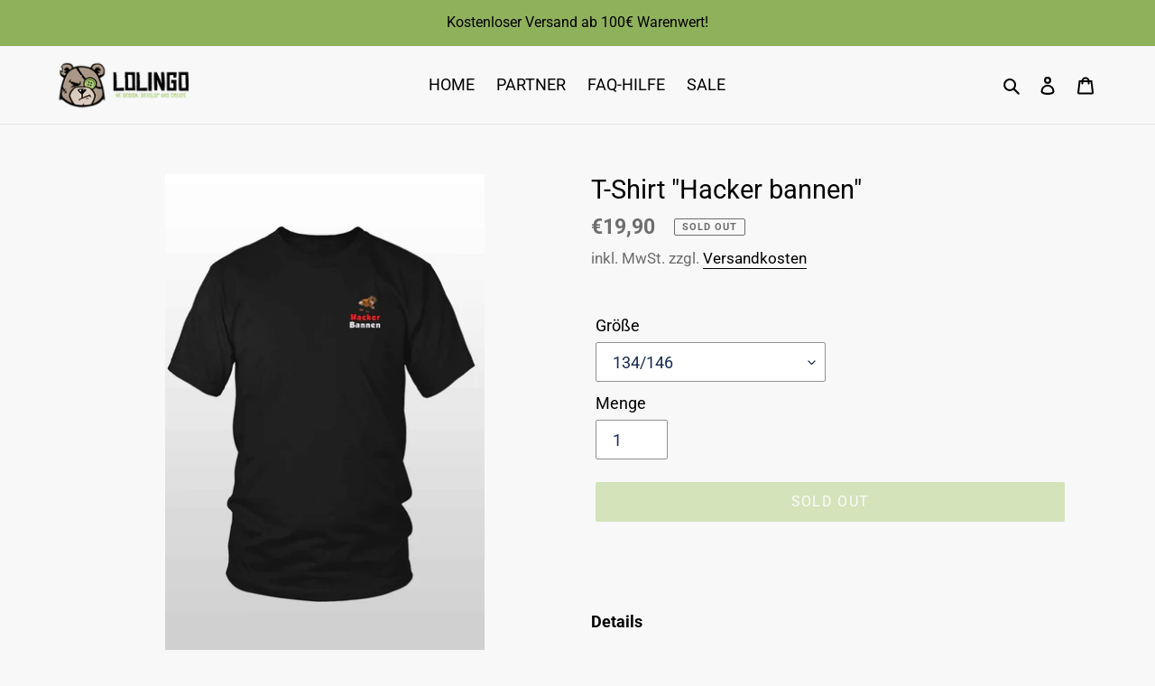

--- FILE ---
content_type: text/html; charset=utf-8
request_url: https://lolingo.de/products/t-shirt-hacker-bannen
body_size: 85764
content:
<!doctype html>
<html class="no-js" lang="de">
<head>
  <script src="https://ajax.googleapis.com/ajax/libs/jquery/3.5.1/jquery.min.js"></script>
  
  






  <!-- Global site tag (gtag.js) - Google Ads: 716320366 -->
<script async src="https://www.googletagmanager.com/gtag/js?id=AW-716320366"></script>
<script>
  window.dataLayer = window.dataLayer || [];
  function gtag(){dataLayer.push(arguments);}
  gtag('js', new Date());
  gtag('config', 'AW-716320366');
</script>
  <script type="text/javascript">
	
		gtag('event', 'page_view', {
		ecomm_prodid: 'shopify_AT_5971102007453_37571777069213',
		ecomm_pagetype: 'product',
		ecomm_totalvalue: 19.90
		});
	
 
</script>
  
<!-- Google tag (gtag.js) -->
<script async src="https://www.googletagmanager.com/gtag/js?id=G-H1VFQFD3HZ"></script>
<script>
  window.dataLayer = window.dataLayer || [];
  function gtag(){dataLayer.push(arguments);}
  gtag('js', new Date());
  gtag('config', 'G-H1VFQFD3HZ');
</script>
  
  <meta charset="utf-8">
  <meta http-equiv="X-UA-Compatible" content="IE=edge,chrome=1">
  <meta name="viewport" content="width=device-width,initial-scale=1">
  <meta name="theme-color" content="#b1cf7c">
  <link rel="preconnect" href="https://cdn.shopify.com" crossorigin>
  <link rel="preconnect" href="https://fonts.shopifycdn.com" crossorigin>
  <link rel="preconnect" href="https://monorail-edge.shopifysvc.com"><link rel="preload" href="//lolingo.de/cdn/shop/t/7/assets/theme.css?v=103281245489886677211666865797" as="style">
  <!-- Loading Partner Flag Styles -->
  <link href="//lolingo.de/cdn/shop/t/7/assets/partner-flag-styles.min.css?v=165708588765753171391688249786" rel="stylesheet" type="text/css" media="all" />
  <link rel="preload" as="font" href="//lolingo.de/cdn/fonts/roboto/roboto_n4.2019d890f07b1852f56ce63ba45b2db45d852cba.woff2" type="font/woff2" crossorigin>
  <link rel="preload" as="font" href="//lolingo.de/cdn/fonts/roboto/roboto_n4.2019d890f07b1852f56ce63ba45b2db45d852cba.woff2" type="font/woff2" crossorigin>
  <link rel="preload" as="font" href="//lolingo.de/cdn/fonts/roboto/roboto_n7.f38007a10afbbde8976c4056bfe890710d51dec2.woff2" type="font/woff2" crossorigin>
  <link rel="preload" href="//lolingo.de/cdn/shop/t/7/assets/theme.js?v=113931363343713823071692611481" as="script">
  <link rel="preload" href="//lolingo.de/cdn/shop/t/7/assets/lazysizes.js?v=63098554868324070131613060196" as="script"><link rel="canonical" href="https://lolingo.de/products/t-shirt-hacker-bannen"><link rel="shortcut icon" href="//lolingo.de/cdn/shop/files/icon-32x32_32x32.png?v=1613936581" type="image/png"><title>T-Shirt &quot;Hacker bannen&quot;
&ndash; lolingo.de</title><meta name="description" content="  Details Farbe: schwarz &quot;Hacker bannen&quot; Print auf der Brust Material und Pflege 100 % ringgesponnenes und vorgeschrumpftes Jersey Rippstrickkragen Schulter-zu-Schulter Nackenband Schulter und Ärmel nach Europäischen Maßen Doppelnaht an Ärmeln und Bund Formbeständig Wie auf der beigelegten Waschanleitung beschrieben pf"><!-- /snippets/social-meta-tags.liquid -->


<meta property="og:site_name" content="lolingo.de">
<meta property="og:url" content="https://lolingo.de/products/t-shirt-hacker-bannen">
<meta property="og:title" content="T-Shirt &quot;Hacker bannen&quot;">
<meta property="og:type" content="product">
<meta property="og:description" content="  Details Farbe: schwarz &quot;Hacker bannen&quot; Print auf der Brust Material und Pflege 100 % ringgesponnenes und vorgeschrumpftes Jersey Rippstrickkragen Schulter-zu-Schulter Nackenband Schulter und Ärmel nach Europäischen Maßen Doppelnaht an Ärmeln und Bund Formbeständig Wie auf der beigelegten Waschanleitung beschrieben pf"><meta property="og:image" content="http://lolingo.de/cdn/shop/products/Hacker-bannen.jpg?v=1696501742">
  <meta property="og:image:secure_url" content="https://lolingo.de/cdn/shop/products/Hacker-bannen.jpg?v=1696501742">
  <meta property="og:image:width" content="1001">
  <meta property="og:image:height" content="1502">
  <meta property="og:price:amount" content="19,90">
  <meta property="og:price:currency" content="EUR">



  <meta name="twitter:site" content="@lolingo_shop">

<meta name="twitter:card" content="summary_large_image">
<meta name="twitter:title" content="T-Shirt &quot;Hacker bannen&quot;">
<meta name="twitter:description" content="  Details Farbe: schwarz &quot;Hacker bannen&quot; Print auf der Brust Material und Pflege 100 % ringgesponnenes und vorgeschrumpftes Jersey Rippstrickkragen Schulter-zu-Schulter Nackenband Schulter und Ärmel nach Europäischen Maßen Doppelnaht an Ärmeln und Bund Formbeständig Wie auf der beigelegten Waschanleitung beschrieben pf">

  
<style data-shopify>
:root {
    --color-text: #000000;
    --color-text-rgb: 0, 0, 0;
    --color-body-text: #6d6d6d;
    --color-sale-text: #da2f0c;
    --color-small-button-text-border: #162950;
    --color-text-field: #ffffff;
    --color-text-field-text: #162950;
    --color-text-field-text-rgb: 22, 41, 80;

    --color-btn-primary: #b1cf7c;
    --color-btn-primary-darker: #9bc157;
    --color-btn-primary-text: #ffffff;

    --color-blankstate: rgba(109, 109, 109, 0.35);
    --color-blankstate-border: rgba(109, 109, 109, 0.2);
    --color-blankstate-background: rgba(109, 109, 109, 0.1);

    --color-text-focus:#404040;
    --color-overlay-text-focus:#e6e6e6;
    --color-btn-primary-focus:#9bc157;
    --color-btn-social-focus:#cbcbcb;
    --color-small-button-text-border-focus:#27488c;
    --predictive-search-focus:#ebebeb;

    --color-body: #f8f8f8;
    --color-bg: #f8f8f8;
    --color-bg-rgb: 248, 248, 248;
    --color-bg-alt: rgba(109, 109, 109, 0.05);
    --color-bg-currency-selector: rgba(109, 109, 109, 0.2);

    --color-overlay-title-text: #ffffff;
    --color-image-overlay: #3d3d3d;
    --color-image-overlay-rgb: 61, 61, 61;--opacity-image-overlay: 0.4;--hover-overlay-opacity: 0.8;

    --color-border: #e4e4e4;
    --color-border-form: #909090;
    --color-border-form-darker: #767676;

    --svg-select-icon: url(//lolingo.de/cdn/shop/t/7/assets/ico-select.svg?v=48803375421089217581613060211);
    --slick-img-url: url(//lolingo.de/cdn/shop/t/7/assets/ajax-loader.gif?v=41356863302472015721613060194);

    --font-weight-body--bold: 700;
    --font-weight-body--bolder: 700;

    --font-stack-header: Roboto, sans-serif;
    --font-style-header: normal;
    --font-weight-header: 400;

    --font-stack-body: Roboto, sans-serif;
    --font-style-body: normal;
    --font-weight-body: 400;

    --font-size-header: 22;

    --font-size-base: 18;

    --font-h1-desktop: 29;
    --font-h1-mobile: 27;
    --font-h2-desktop: 17;
    --font-h2-mobile: 15;
    --font-h3-mobile: 17;
    --font-h4-desktop: 14;
    --font-h4-mobile: 13;
    --font-h5-desktop: 12;
    --font-h5-mobile: 11;
    --font-h6-desktop: 11;
    --font-h6-mobile: 10;

    --font-mega-title-large-desktop: 55;

    --font-rich-text-large: 20;
    --font-rich-text-small: 15;

    
--color-video-bg: #ebebeb;

    
    --global-color-image-loader-primary: rgba(0, 0, 0, 0.06);
    --global-color-image-loader-secondary: rgba(0, 0, 0, 0.12);
  }
</style>

  <style>*,::after,::before{box-sizing:border-box}body{margin:0}body,html{background-color:var(--color-body)}body,button{font-size:calc(var(--font-size-base) * 1px);font-family:var(--font-stack-body);font-style:var(--font-style-body);font-weight:var(--font-weight-body);color:var(--color-text);line-height:1.5}body,button{-webkit-font-smoothing:antialiased;-webkit-text-size-adjust:100%}.border-bottom{border-bottom:1px solid var(--color-border)}.btn--link{background-color:transparent;border:0;margin:0;color:var(--color-text);text-align:left}.text-right{text-align:right}.icon{display:inline-block;width:20px;height:20px;vertical-align:middle;fill:currentColor}.icon__fallback-text,.visually-hidden{position:absolute!important;overflow:hidden;clip:rect(0 0 0 0);height:1px;width:1px;margin:-1px;padding:0;border:0}svg.icon:not(.icon--full-color) circle,svg.icon:not(.icon--full-color) ellipse,svg.icon:not(.icon--full-color) g,svg.icon:not(.icon--full-color) line,svg.icon:not(.icon--full-color) path,svg.icon:not(.icon--full-color) polygon,svg.icon:not(.icon--full-color) polyline,svg.icon:not(.icon--full-color) rect,symbol.icon:not(.icon--full-color) circle,symbol.icon:not(.icon--full-color) ellipse,symbol.icon:not(.icon--full-color) g,symbol.icon:not(.icon--full-color) line,symbol.icon:not(.icon--full-color) path,symbol.icon:not(.icon--full-color) polygon,symbol.icon:not(.icon--full-color) polyline,symbol.icon:not(.icon--full-color) rect{fill:inherit;stroke:inherit}li{list-style:none}.list--inline{padding:0;margin:0}.list--inline>li{display:inline-block;margin-bottom:0;vertical-align:middle}a{color:var(--color-text);text-decoration:none}.h1,.h2,h1,h2{margin:0 0 17.5px;font-family:var(--font-stack-header);font-style:var(--font-style-header);font-weight:var(--font-weight-header);line-height:1.2;overflow-wrap:break-word;word-wrap:break-word}.h1 a,.h2 a,h1 a,h2 a{color:inherit;text-decoration:none;font-weight:inherit}.h1,h1{font-size:calc(((var(--font-h1-desktop))/ (var(--font-size-base))) * 1em);text-transform:none;letter-spacing:0}@media only screen and (max-width:749px){.h1,h1{font-size:calc(((var(--font-h1-mobile))/ (var(--font-size-base))) * 1em)}}.h2,h2{font-size:calc(((var(--font-h2-desktop))/ (var(--font-size-base))) * 1em);text-transform:uppercase;letter-spacing:.1em}@media only screen and (max-width:749px){.h2,h2{font-size:calc(((var(--font-h2-mobile))/ (var(--font-size-base))) * 1em)}}p{color:var(--color-body-text);margin:0 0 19.44444px}@media only screen and (max-width:749px){p{font-size:calc(((var(--font-size-base) - 1)/ (var(--font-size-base))) * 1em)}}p:last-child{margin-bottom:0}@media only screen and (max-width:749px){.small--hide{display:none!important}}.grid{list-style:none;margin:0;padding:0;margin-left:-30px}.grid::after{content:'';display:table;clear:both}@media only screen and (max-width:749px){.grid{margin-left:-22px}}.grid::after{content:'';display:table;clear:both}.grid--no-gutters{margin-left:0}.grid--no-gutters .grid__item{padding-left:0}.grid--table{display:table;table-layout:fixed;width:100%}.grid--table>.grid__item{float:none;display:table-cell;vertical-align:middle}.grid__item{float:left;padding-left:30px;width:100%}@media only screen and (max-width:749px){.grid__item{padding-left:22px}}.grid__item[class*="--push"]{position:relative}@media only screen and (min-width:750px){.medium-up--one-quarter{width:25%}.medium-up--push-one-third{width:33.33%}.medium-up--one-half{width:50%}.medium-up--push-one-third{left:33.33%;position:relative}}.site-header{position:relative;background-color:var(--color-body)}@media only screen and (max-width:749px){.site-header{border-bottom:1px solid var(--color-border)}}@media only screen and (min-width:750px){.site-header{padding:0 55px}.site-header.logo--center{padding-top:30px}}.site-header__logo{margin:15px 0}.logo-align--center .site-header__logo{text-align:center;margin:0 auto}@media only screen and (max-width:749px){.logo-align--center .site-header__logo{text-align:left;margin:15px 0}}@media only screen and (max-width:749px){.site-header__logo{padding-left:22px;text-align:left}.site-header__logo img{margin:0}}.site-header__logo-link{display:inline-block;word-break:break-word}@media only screen and (min-width:750px){.logo-align--center .site-header__logo-link{margin:0 auto}}.site-header__logo-image{display:block}@media only screen and (min-width:750px){.site-header__logo-image{margin:0 auto}}.site-header__logo-image img{width:100%}.site-header__logo-image--centered img{margin:0 auto}.site-header__logo img{display:block}.site-header__icons{position:relative;white-space:nowrap}@media only screen and (max-width:749px){.site-header__icons{width:auto;padding-right:13px}.site-header__icons .btn--link,.site-header__icons .site-header__cart{font-size:calc(((var(--font-size-base))/ (var(--font-size-base))) * 1em)}}.site-header__icons-wrapper{position:relative;display:-webkit-flex;display:-ms-flexbox;display:flex;width:100%;-ms-flex-align:center;-webkit-align-items:center;-moz-align-items:center;-ms-align-items:center;-o-align-items:center;align-items:center;-webkit-justify-content:flex-end;-ms-justify-content:flex-end;justify-content:flex-end}.site-header__account,.site-header__cart,.site-header__search{position:relative}.site-header__search.site-header__icon{display:none}@media only screen and (min-width:1400px){.site-header__search.site-header__icon{display:block}}.site-header__search-toggle{display:block}@media only screen and (min-width:750px){.site-header__account,.site-header__cart{padding:10px 11px}}.site-header__cart-title,.site-header__search-title{position:absolute!important;overflow:hidden;clip:rect(0 0 0 0);height:1px;width:1px;margin:-1px;padding:0;border:0;display:block;vertical-align:middle}.site-header__cart-title{margin-right:3px}.site-header__cart-count{display:flex;align-items:center;justify-content:center;position:absolute;right:.4rem;top:.2rem;font-weight:700;background-color:var(--color-btn-primary);color:var(--color-btn-primary-text);border-radius:50%;min-width:1em;height:1em}.site-header__cart-count span{font-family:HelveticaNeue,"Helvetica Neue",Helvetica,Arial,sans-serif;font-size:calc(11em / 16);line-height:1}@media only screen and (max-width:749px){.site-header__cart-count{top:calc(7em / 16);right:0;border-radius:50%;min-width:calc(19em / 16);height:calc(19em / 16)}}@media only screen and (max-width:749px){.site-header__cart-count span{padding:.25em calc(6em / 16);font-size:12px}}.site-header__menu{display:none}@media only screen and (max-width:749px){.site-header__icon{display:inline-block;vertical-align:middle;padding:10px 11px;margin:0}}@media only screen and (min-width:750px){.site-header__icon .icon-search{margin-right:3px}}.announcement-bar{z-index:10;position:relative;text-align:center;border-bottom:1px solid transparent;padding:2px}.announcement-bar__link{display:block}.announcement-bar__message{display:block;padding:11px 22px;font-size:calc(((16)/ (var(--font-size-base))) * 1em);font-weight:var(--font-weight-header)}@media only screen and (min-width:750px){.announcement-bar__message{padding-left:55px;padding-right:55px}}.site-nav{position:relative;padding:0;text-align:center;margin:25px 0}.site-nav a{padding:3px 10px}.site-nav__link{display:block;white-space:nowrap}.site-nav--centered .site-nav__link{padding-top:0}.site-nav__link .icon-chevron-down{width:calc(8em / 16);height:calc(8em / 16);margin-left:.5rem}.site-nav__label{border-bottom:1px solid transparent}.site-nav__link--active .site-nav__label{border-bottom-color:var(--color-text)}.site-nav__link--button{border:none;background-color:transparent;padding:3px 10px}.site-header__mobile-nav{z-index:11;position:relative;background-color:var(--color-body)}@media only screen and (max-width:749px){.site-header__mobile-nav{display:-webkit-flex;display:-ms-flexbox;display:flex;width:100%;-ms-flex-align:center;-webkit-align-items:center;-moz-align-items:center;-ms-align-items:center;-o-align-items:center;align-items:center}}.mobile-nav--open .icon-close{display:none}.main-content{opacity:0}.main-content .shopify-section{display:none}.main-content .shopify-section:first-child{display:inherit}.critical-hidden{display:none}</style>
  <script>
    window.performance.mark('debut:theme_stylesheet_loaded.start');
    function onLoadStylesheet() {
      performance.mark('debut:theme_stylesheet_loaded.end');
      performance.measure('debut:theme_stylesheet_loaded', 'debut:theme_stylesheet_loaded.start', 'debut:theme_stylesheet_loaded.end');
      var url = "//lolingo.de/cdn/shop/t/7/assets/theme.css?v=103281245489886677211666865797";
      var link = document.querySelector('link[href="' + url + '"]');
      link.loaded = true;
      link.dispatchEvent(new Event('load'));
    }
  </script>
  <link rel="stylesheet" href="//lolingo.de/cdn/shop/t/7/assets/theme.css?v=103281245489886677211666865797" type="text/css" media="print" onload="this.media='all';onLoadStylesheet()">
  <style>
    @font-face {
  font-family: Roboto;
  font-weight: 400;
  font-style: normal;
  font-display: swap;
  src: url("//lolingo.de/cdn/fonts/roboto/roboto_n4.2019d890f07b1852f56ce63ba45b2db45d852cba.woff2") format("woff2"),
       url("//lolingo.de/cdn/fonts/roboto/roboto_n4.238690e0007583582327135619c5f7971652fa9d.woff") format("woff");
}

    @font-face {
  font-family: Roboto;
  font-weight: 400;
  font-style: normal;
  font-display: swap;
  src: url("//lolingo.de/cdn/fonts/roboto/roboto_n4.2019d890f07b1852f56ce63ba45b2db45d852cba.woff2") format("woff2"),
       url("//lolingo.de/cdn/fonts/roboto/roboto_n4.238690e0007583582327135619c5f7971652fa9d.woff") format("woff");
}

    @font-face {
  font-family: Roboto;
  font-weight: 700;
  font-style: normal;
  font-display: swap;
  src: url("//lolingo.de/cdn/fonts/roboto/roboto_n7.f38007a10afbbde8976c4056bfe890710d51dec2.woff2") format("woff2"),
       url("//lolingo.de/cdn/fonts/roboto/roboto_n7.94bfdd3e80c7be00e128703d245c207769d763f9.woff") format("woff");
}

    @font-face {
  font-family: Roboto;
  font-weight: 700;
  font-style: normal;
  font-display: swap;
  src: url("//lolingo.de/cdn/fonts/roboto/roboto_n7.f38007a10afbbde8976c4056bfe890710d51dec2.woff2") format("woff2"),
       url("//lolingo.de/cdn/fonts/roboto/roboto_n7.94bfdd3e80c7be00e128703d245c207769d763f9.woff") format("woff");
}

    @font-face {
  font-family: Roboto;
  font-weight: 400;
  font-style: italic;
  font-display: swap;
  src: url("//lolingo.de/cdn/fonts/roboto/roboto_i4.57ce898ccda22ee84f49e6b57ae302250655e2d4.woff2") format("woff2"),
       url("//lolingo.de/cdn/fonts/roboto/roboto_i4.b21f3bd061cbcb83b824ae8c7671a82587b264bf.woff") format("woff");
}

    @font-face {
  font-family: Roboto;
  font-weight: 700;
  font-style: italic;
  font-display: swap;
  src: url("//lolingo.de/cdn/fonts/roboto/roboto_i7.7ccaf9410746f2c53340607c42c43f90a9005937.woff2") format("woff2"),
       url("//lolingo.de/cdn/fonts/roboto/roboto_i7.49ec21cdd7148292bffea74c62c0df6e93551516.woff") format("woff");
}


    @font-face {
      font-family: "Myriad Pro";
      font-weight: 400;
      font-style: normal;
      font-display: swap;
      src: url('//lolingo.de/cdn/shop/t/7/assets/myriad-pro.woff?v=72833870176969330791686097673') format('woff'),
            url('//lolingo.de/cdn/shop/t/7/assets/myriad-pro.ttf?v=68697422104200787111686095929') format('truetype');
    }
  </style>
  <script>
    var theme = {
      breakpoints: {
        medium: 750,
        large: 990,
        widescreen: 1400
      },
      strings: {
        addToCart: "In den Warenkorb legen",
        soldOut: "Sold out",
        unavailable: "Nicht verfügbar",
        regularPrice: "Normaler Preis",
        salePrice: "Sonderpreis",
        sale: "Angebot",
        fromLowestPrice: "von [price]",
        vendor: "Verkäufer",
        showMore: "Mehr anzeigen",
        showLess: "Weniger anzeigen",
        searchFor: "Suchen nach",
        addressError: "Kann die Adresse nicht finden",
        addressNoResults: "Keine Ergebnisse für diese Adresse",
        addressQueryLimit: "Du hast die Nutzungsgrenze der Google-API überschritten. Du solltest über ein Upgrade auf einen \u003ca href=\"https:\/\/developers.google.com\/maps\/premium\/usage-limits\"\u003ePremium-Plan\u003c\/a\u003e nachdenken.",
        authError: "Es gab ein Problem bei der Authentifizierung deineses Google Maps-Kontos.",
        newWindow: "Öffnet ein neues Fenster.",
        external: "Öffnet externe Website.",
        newWindowExternal: "Öffnet externe Website in einem neuen Fenster.",
        removeLabel: "[product] entfernen",
        update: "Warenkorb aktualisieren",
        quantity: "Menge",
        discountedTotal: "Gesamtrabatt",
        regularTotal: "Normaler Gesamtpreis",
        priceColumn: "Rabattdetails findest du in der Preisspalte.",
        quantityMinimumMessage: "Die Menge muss 1 oder mehr sein",
        cartError: "Beim Aktualisieren des Warenkorbs ist ein Fehler aufgetreten. Bitte versuche es erneut.",
        removedItemMessage: "\u003cspan class=\"cart__removed-product-details\"\u003e([quantity]) [link]\u003c\/span\u003e aus deinem Warenkorb entfernt.",
        unitPrice: "Einzelpreis",
        unitPriceSeparator: "pro",
        oneCartCount: "1 Artikel",
        otherCartCount: "[count] Produkte",
        quantityLabel: "Menge: [count]",
        products: "Produkte",
        loading: "Wird geladen",
        number_of_results: "[result_number] von [results_count]",
        number_of_results_found: "[results_count] Ergebnisse gefunden",
        one_result_found: "1 Ergebnis gefunden"
      },
      moneyFormat: "€{{amount_with_comma_separator}}",
      moneyFormatWithCurrency: "€{{amount_with_comma_separator}} EUR",
      settings: {
        predictiveSearchEnabled: true,
        predictiveSearchShowPrice: false,
        predictiveSearchShowVendor: true
      },
      stylesheet: "//lolingo.de/cdn/shop/t/7/assets/theme.css?v=103281245489886677211666865797"
    }
    document.documentElement.className = document.documentElement.className.replace('no-js', 'js');
  </script><script src="//lolingo.de/cdn/shop/t/7/assets/theme.js?v=113931363343713823071692611481" defer="defer"></script>
  <script src="//lolingo.de/cdn/shop/t/7/assets/lazysizes.js?v=63098554868324070131613060196" async="async"></script>
  <script type="text/javascript">
    if (window.MSInputMethodContext && document.documentMode) {
      var scripts = document.getElementsByTagName('script')[0];
      var polyfill = document.createElement("script");
      polyfill.defer = true;
      polyfill.src = "//lolingo.de/cdn/shop/t/7/assets/ie11CustomProperties.min.js?v=146208399201472936201613060196";
      scripts.parentNode.insertBefore(polyfill, scripts);
    }
  </script>
  
  <script>
  class ComponentTranslator {
    constructor() {
      this.managed = [];
    }

    newComponent(element, attr) {
      const variants = JSON.parse(element.getAttribute(`data-lang-${attr}`).replace(/'/g, "\""));
      return (language) => {
        if (!variants[language]) {
          console.error("can not find", attr, "for language", language, "in", variants);
          return;
        }
        element[attr] = variants[language];
      };
    }

    newVariant(elements) {
      const map = new Map();
      for (const element of elements) {
        const languageKey = element.getAttribute("data-lang-key");
        map.set(languageKey, element);
      }
      return (language) => {
        const active = map.get(language) || elements[0];
        for (const element of elements) {
          if (element !== active) {
            element.style.display = "none";
          } else {
            element.style.display = "initial";
          }
        }
      };
    }

    loadComponents(attr) {
      const elements = document.querySelectorAll(`[data-lang-${attr}]`);
      return [...elements].map(element => this.newComponent(element, attr));
    }

    loadVariants() {
      const elements = document.querySelectorAll(".lang-variant");
      const map = new Map();
      for (const element of elements) {
        const key = element.getAttribute("data-lang-variant");
        const variants = map.get(key);
        if (variants) {
          variants.push(element);
        } else {
          map.set(key, [element]);
        }
      }
      for (const variants of map.values()) {
        this.managed.push(this.newVariant(variants));
      }
    }

    loadAll() {
      ["src", "href", "alt", "title", "placeholder", "value", "innerHTML", "innerText", "textContent"].forEach(tag => {
        this.managed.push(...this.loadComponents(tag));
      });
      this.loadVariants();
    }

    setLanguage(language) {
      this.language = language;
      for (const translated of this.managed) {
        translated(language);
      }
    }

    init(language) {
      this.loadAll();
      this.setLanguage(language);
    }
  }

  window.componentTranslator = new ComponentTranslator();
  document.addEventListener('DOMContentLoaded', function() {
    window.componentTranslator.init("de");
  });
  
  window.installFlag = function(ns) {
    const container = document.querySelector(`#${ns}-ad-overlay-container`);
    const closeButton = document.querySelector(`#${ns}-ad-overlay-container .ad-overlay-close-button`);
    const openButtonContainer = document.querySelector(`#${ns}-ad-side-button-container`);
    const openButton = document.querySelector(`#${ns}-ad-side-button-container .ad-side-button`);
    if (!container || !closeButton || !openButton || !openButtonContainer) {
      console.error("can not install ad because of missing elements", {
        container: !!container,
        closeButton: !!closeButton,
        openButton: !!openButton,
        openButtonContainer: !!openButtonContainer
      });
      return;
    }
    const toggle = function() {
      container.classList.toggle("ad-overlay-container--hide");
      container.classList.toggle("ad-overlay-container--show");
      openButtonContainer.classList.toggle("ad-side-button-container--hide");
    };
    closeButton.onclick = toggle;
    openButton.onclick = toggle;
    openButtonContainer.classList.remove("ad-side-button-container--hide");
  };
</script>
  <script>window.performance && window.performance.mark && window.performance.mark('shopify.content_for_header.start');</script><meta name="google-site-verification" content="7oBgj7nTL5hUUSva1rJRE7AS6ghQQtAirmemsIhwUPg">
<meta id="shopify-digital-wallet" name="shopify-digital-wallet" content="/52361461917/digital_wallets/dialog">
<meta name="shopify-checkout-api-token" content="e0261b747ea4f18a0b6efbe752df1462">
<meta id="in-context-paypal-metadata" data-shop-id="52361461917" data-venmo-supported="false" data-environment="production" data-locale="de_DE" data-paypal-v4="true" data-currency="EUR">
<link rel="alternate" hreflang="x-default" href="https://lolingo.de/products/t-shirt-hacker-bannen">
<link rel="alternate" hreflang="de-FR" href="https://lolingo.fr/products/t-shirt-hacker-bannen">
<link rel="alternate" type="application/json+oembed" href="https://lolingo.de/products/t-shirt-hacker-bannen.oembed">
<script async="async" src="/checkouts/internal/preloads.js?locale=de-AT"></script>
<link rel="preconnect" href="https://shop.app" crossorigin="anonymous">
<script async="async" src="https://shop.app/checkouts/internal/preloads.js?locale=de-AT&shop_id=52361461917" crossorigin="anonymous"></script>
<script id="apple-pay-shop-capabilities" type="application/json">{"shopId":52361461917,"countryCode":"AT","currencyCode":"EUR","merchantCapabilities":["supports3DS"],"merchantId":"gid:\/\/shopify\/Shop\/52361461917","merchantName":"lolingo.de","requiredBillingContactFields":["postalAddress","email"],"requiredShippingContactFields":["postalAddress","email"],"shippingType":"shipping","supportedNetworks":["visa","maestro","masterCard","amex"],"total":{"type":"pending","label":"lolingo.de","amount":"1.00"},"shopifyPaymentsEnabled":true,"supportsSubscriptions":true}</script>
<script id="shopify-features" type="application/json">{"accessToken":"e0261b747ea4f18a0b6efbe752df1462","betas":["rich-media-storefront-analytics"],"domain":"lolingo.de","predictiveSearch":true,"shopId":52361461917,"locale":"de"}</script>
<script>var Shopify = Shopify || {};
Shopify.shop = "lolingo-de.myshopify.com";
Shopify.locale = "de";
Shopify.currency = {"active":"EUR","rate":"1.0"};
Shopify.country = "AT";
Shopify.theme = {"name":"Debut","id":118974283933,"schema_name":"Debut","schema_version":"17.9.2","theme_store_id":796,"role":"main"};
Shopify.theme.handle = "null";
Shopify.theme.style = {"id":null,"handle":null};
Shopify.cdnHost = "lolingo.de/cdn";
Shopify.routes = Shopify.routes || {};
Shopify.routes.root = "/";</script>
<script type="module">!function(o){(o.Shopify=o.Shopify||{}).modules=!0}(window);</script>
<script>!function(o){function n(){var o=[];function n(){o.push(Array.prototype.slice.apply(arguments))}return n.q=o,n}var t=o.Shopify=o.Shopify||{};t.loadFeatures=n(),t.autoloadFeatures=n()}(window);</script>
<script>
  window.ShopifyPay = window.ShopifyPay || {};
  window.ShopifyPay.apiHost = "shop.app\/pay";
  window.ShopifyPay.redirectState = null;
</script>
<script id="shop-js-analytics" type="application/json">{"pageType":"product"}</script>
<script defer="defer" async type="module" src="//lolingo.de/cdn/shopifycloud/shop-js/modules/v2/client.init-shop-cart-sync_BnV6Aryc.de.esm.js"></script>
<script defer="defer" async type="module" src="//lolingo.de/cdn/shopifycloud/shop-js/modules/v2/chunk.common_Cf6kPQmv.esm.js"></script>
<script type="module">
  await import("//lolingo.de/cdn/shopifycloud/shop-js/modules/v2/client.init-shop-cart-sync_BnV6Aryc.de.esm.js");
await import("//lolingo.de/cdn/shopifycloud/shop-js/modules/v2/chunk.common_Cf6kPQmv.esm.js");

  window.Shopify.SignInWithShop?.initShopCartSync?.({"fedCMEnabled":true,"windoidEnabled":true});

</script>
<script>
  window.Shopify = window.Shopify || {};
  if (!window.Shopify.featureAssets) window.Shopify.featureAssets = {};
  window.Shopify.featureAssets['shop-js'] = {"shop-cart-sync":["modules/v2/client.shop-cart-sync_DXd9xblp.de.esm.js","modules/v2/chunk.common_Cf6kPQmv.esm.js"],"shop-button":["modules/v2/client.shop-button_Cy4gLa-Z.de.esm.js","modules/v2/chunk.common_Cf6kPQmv.esm.js"],"init-fed-cm":["modules/v2/client.init-fed-cm_CpzT8pmn.de.esm.js","modules/v2/chunk.common_Cf6kPQmv.esm.js"],"init-windoid":["modules/v2/client.init-windoid_u-ndkLxU.de.esm.js","modules/v2/chunk.common_Cf6kPQmv.esm.js"],"shop-toast-manager":["modules/v2/client.shop-toast-manager_PpM6dyHx.de.esm.js","modules/v2/chunk.common_Cf6kPQmv.esm.js"],"shop-cash-offers":["modules/v2/client.shop-cash-offers_B6CtjaXo.de.esm.js","modules/v2/chunk.common_Cf6kPQmv.esm.js","modules/v2/chunk.modal_DOMNjDsI.esm.js"],"avatar":["modules/v2/client.avatar_BTnouDA3.de.esm.js"],"init-shop-email-lookup-coordinator":["modules/v2/client.init-shop-email-lookup-coordinator_CwS45JAR.de.esm.js","modules/v2/chunk.common_Cf6kPQmv.esm.js"],"init-shop-cart-sync":["modules/v2/client.init-shop-cart-sync_BnV6Aryc.de.esm.js","modules/v2/chunk.common_Cf6kPQmv.esm.js"],"pay-button":["modules/v2/client.pay-button_CiFp8qLE.de.esm.js","modules/v2/chunk.common_Cf6kPQmv.esm.js"],"init-customer-accounts-sign-up":["modules/v2/client.init-customer-accounts-sign-up_ClbpnIB2.de.esm.js","modules/v2/client.shop-login-button_DBcRVj4K.de.esm.js","modules/v2/chunk.common_Cf6kPQmv.esm.js","modules/v2/chunk.modal_DOMNjDsI.esm.js"],"init-shop-for-new-customer-accounts":["modules/v2/client.init-shop-for-new-customer-accounts_BB22cB-G.de.esm.js","modules/v2/client.shop-login-button_DBcRVj4K.de.esm.js","modules/v2/chunk.common_Cf6kPQmv.esm.js","modules/v2/chunk.modal_DOMNjDsI.esm.js"],"checkout-modal":["modules/v2/client.checkout-modal_BPZhqQ1w.de.esm.js","modules/v2/chunk.common_Cf6kPQmv.esm.js","modules/v2/chunk.modal_DOMNjDsI.esm.js"],"init-customer-accounts":["modules/v2/client.init-customer-accounts_7oTzMmII.de.esm.js","modules/v2/client.shop-login-button_DBcRVj4K.de.esm.js","modules/v2/chunk.common_Cf6kPQmv.esm.js","modules/v2/chunk.modal_DOMNjDsI.esm.js"],"shop-login-button":["modules/v2/client.shop-login-button_DBcRVj4K.de.esm.js","modules/v2/chunk.common_Cf6kPQmv.esm.js","modules/v2/chunk.modal_DOMNjDsI.esm.js"],"shop-login":["modules/v2/client.shop-login_Bp5RB2vv.de.esm.js","modules/v2/chunk.common_Cf6kPQmv.esm.js","modules/v2/chunk.modal_DOMNjDsI.esm.js"],"shop-follow-button":["modules/v2/client.shop-follow-button_BhTlDOob.de.esm.js","modules/v2/chunk.common_Cf6kPQmv.esm.js","modules/v2/chunk.modal_DOMNjDsI.esm.js"],"lead-capture":["modules/v2/client.lead-capture_g_Z67JwY.de.esm.js","modules/v2/chunk.common_Cf6kPQmv.esm.js","modules/v2/chunk.modal_DOMNjDsI.esm.js"],"payment-terms":["modules/v2/client.payment-terms_DGPGKel7.de.esm.js","modules/v2/chunk.common_Cf6kPQmv.esm.js","modules/v2/chunk.modal_DOMNjDsI.esm.js"]};
</script>
<script>(function() {
  var isLoaded = false;
  function asyncLoad() {
    if (isLoaded) return;
    isLoaded = true;
    var urls = ["https:\/\/5luckydevelopers.com\/simple-rest-api\/src\/public\/js\/simple-rest-api.js?shop=lolingo-de.myshopify.com","https:\/\/5luckydevelopers.com\/simple-rest-api\/src\/public\/location-delivery-date-time\/js\/add-delivery-date.js?shop=lolingo-de.myshopify.com","https:\/\/cdn.weglot.com\/weglot_script_tag.js?shop=lolingo-de.myshopify.com","https:\/\/omnisnippet1.com\/platforms\/shopify.js?source=scriptTag\u0026v=2025-05-15T12\u0026shop=lolingo-de.myshopify.com"];
    for (var i = 0; i < urls.length; i++) {
      var s = document.createElement('script');
      s.type = 'text/javascript';
      s.async = true;
      s.src = urls[i];
      var x = document.getElementsByTagName('script')[0];
      x.parentNode.insertBefore(s, x);
    }
  };
  if(window.attachEvent) {
    window.attachEvent('onload', asyncLoad);
  } else {
    window.addEventListener('load', asyncLoad, false);
  }
})();</script>
<script id="__st">var __st={"a":52361461917,"offset":3600,"reqid":"ce7052a2-d1ac-4361-8c43-f1037161cd12-1762088645","pageurl":"lolingo.de\/products\/t-shirt-hacker-bannen","u":"4c305210c976","p":"product","rtyp":"product","rid":5971102007453};</script>
<script>window.ShopifyPaypalV4VisibilityTracking = true;</script>
<script id="captcha-bootstrap">!function(){'use strict';const t='contact',e='account',n='new_comment',o=[[t,t],['blogs',n],['comments',n],[t,'customer']],c=[[e,'customer_login'],[e,'guest_login'],[e,'recover_customer_password'],[e,'create_customer']],r=t=>t.map((([t,e])=>`form[action*='/${t}']:not([data-nocaptcha='true']) input[name='form_type'][value='${e}']`)).join(','),a=t=>()=>t?[...document.querySelectorAll(t)].map((t=>t.form)):[];function s(){const t=[...o],e=r(t);return a(e)}const i='password',u='form_key',d=['recaptcha-v3-token','g-recaptcha-response','h-captcha-response',i],f=()=>{try{return window.sessionStorage}catch{return}},m='__shopify_v',_=t=>t.elements[u];function p(t,e,n=!1){try{const o=window.sessionStorage,c=JSON.parse(o.getItem(e)),{data:r}=function(t){const{data:e,action:n}=t;return t[m]||n?{data:e,action:n}:{data:t,action:n}}(c);for(const[e,n]of Object.entries(r))t.elements[e]&&(t.elements[e].value=n);n&&o.removeItem(e)}catch(o){console.error('form repopulation failed',{error:o})}}const l='form_type',E='cptcha';function T(t){t.dataset[E]=!0}const w=window,h=w.document,L='Shopify',v='ce_forms',y='captcha';let A=!1;((t,e)=>{const n=(g='f06e6c50-85a8-45c8-87d0-21a2b65856fe',I='https://cdn.shopify.com/shopifycloud/storefront-forms-hcaptcha/ce_storefront_forms_captcha_hcaptcha.v1.5.2.iife.js',D={infoText:'Durch hCaptcha geschützt',privacyText:'Datenschutz',termsText:'Allgemeine Geschäftsbedingungen'},(t,e,n)=>{const o=w[L][v],c=o.bindForm;if(c)return c(t,g,e,D).then(n);var r;o.q.push([[t,g,e,D],n]),r=I,A||(h.body.append(Object.assign(h.createElement('script'),{id:'captcha-provider',async:!0,src:r})),A=!0)});var g,I,D;w[L]=w[L]||{},w[L][v]=w[L][v]||{},w[L][v].q=[],w[L][y]=w[L][y]||{},w[L][y].protect=function(t,e){n(t,void 0,e),T(t)},Object.freeze(w[L][y]),function(t,e,n,w,h,L){const[v,y,A,g]=function(t,e,n){const i=e?o:[],u=t?c:[],d=[...i,...u],f=r(d),m=r(i),_=r(d.filter((([t,e])=>n.includes(e))));return[a(f),a(m),a(_),s()]}(w,h,L),I=t=>{const e=t.target;return e instanceof HTMLFormElement?e:e&&e.form},D=t=>v().includes(t);t.addEventListener('submit',(t=>{const e=I(t);if(!e)return;const n=D(e)&&!e.dataset.hcaptchaBound&&!e.dataset.recaptchaBound,o=_(e),c=g().includes(e)&&(!o||!o.value);(n||c)&&t.preventDefault(),c&&!n&&(function(t){try{if(!f())return;!function(t){const e=f();if(!e)return;const n=_(t);if(!n)return;const o=n.value;o&&e.removeItem(o)}(t);const e=Array.from(Array(32),(()=>Math.random().toString(36)[2])).join('');!function(t,e){_(t)||t.append(Object.assign(document.createElement('input'),{type:'hidden',name:u})),t.elements[u].value=e}(t,e),function(t,e){const n=f();if(!n)return;const o=[...t.querySelectorAll(`input[type='${i}']`)].map((({name:t})=>t)),c=[...d,...o],r={};for(const[a,s]of new FormData(t).entries())c.includes(a)||(r[a]=s);n.setItem(e,JSON.stringify({[m]:1,action:t.action,data:r}))}(t,e)}catch(e){console.error('failed to persist form',e)}}(e),e.submit())}));const S=(t,e)=>{t&&!t.dataset[E]&&(n(t,e.some((e=>e===t))),T(t))};for(const o of['focusin','change'])t.addEventListener(o,(t=>{const e=I(t);D(e)&&S(e,y())}));const B=e.get('form_key'),M=e.get(l),P=B&&M;t.addEventListener('DOMContentLoaded',(()=>{const t=y();if(P)for(const e of t)e.elements[l].value===M&&p(e,B);[...new Set([...A(),...v().filter((t=>'true'===t.dataset.shopifyCaptcha))])].forEach((e=>S(e,t)))}))}(h,new URLSearchParams(w.location.search),n,t,e,['guest_login'])})(!0,!0)}();</script>
<script integrity="sha256-52AcMU7V7pcBOXWImdc/TAGTFKeNjmkeM1Pvks/DTgc=" data-source-attribution="shopify.loadfeatures" defer="defer" src="//lolingo.de/cdn/shopifycloud/storefront/assets/storefront/load_feature-81c60534.js" crossorigin="anonymous"></script>
<script crossorigin="anonymous" defer="defer" src="//lolingo.de/cdn/shopifycloud/storefront/assets/shopify_pay/storefront-65b4c6d7.js?v=20250812"></script>
<script data-source-attribution="shopify.dynamic_checkout.dynamic.init">var Shopify=Shopify||{};Shopify.PaymentButton=Shopify.PaymentButton||{isStorefrontPortableWallets:!0,init:function(){window.Shopify.PaymentButton.init=function(){};var t=document.createElement("script");t.src="https://lolingo.de/cdn/shopifycloud/portable-wallets/latest/portable-wallets.de.js",t.type="module",document.head.appendChild(t)}};
</script>
<script data-source-attribution="shopify.dynamic_checkout.buyer_consent">
  function portableWalletsHideBuyerConsent(e){var t=document.getElementById("shopify-buyer-consent"),n=document.getElementById("shopify-subscription-policy-button");t&&n&&(t.classList.add("hidden"),t.setAttribute("aria-hidden","true"),n.removeEventListener("click",e))}function portableWalletsShowBuyerConsent(e){var t=document.getElementById("shopify-buyer-consent"),n=document.getElementById("shopify-subscription-policy-button");t&&n&&(t.classList.remove("hidden"),t.removeAttribute("aria-hidden"),n.addEventListener("click",e))}window.Shopify?.PaymentButton&&(window.Shopify.PaymentButton.hideBuyerConsent=portableWalletsHideBuyerConsent,window.Shopify.PaymentButton.showBuyerConsent=portableWalletsShowBuyerConsent);
</script>
<script data-source-attribution="shopify.dynamic_checkout.cart.bootstrap">document.addEventListener("DOMContentLoaded",(function(){function t(){return document.querySelector("shopify-accelerated-checkout-cart, shopify-accelerated-checkout")}if(t())Shopify.PaymentButton.init();else{new MutationObserver((function(e,n){t()&&(Shopify.PaymentButton.init(),n.disconnect())})).observe(document.body,{childList:!0,subtree:!0})}}));
</script>
<link id="shopify-accelerated-checkout-styles" rel="stylesheet" media="screen" href="https://lolingo.de/cdn/shopifycloud/portable-wallets/latest/accelerated-checkout-backwards-compat.css" crossorigin="anonymous">
<style id="shopify-accelerated-checkout-cart">
        #shopify-buyer-consent {
  margin-top: 1em;
  display: inline-block;
  width: 100%;
}

#shopify-buyer-consent.hidden {
  display: none;
}

#shopify-subscription-policy-button {
  background: none;
  border: none;
  padding: 0;
  text-decoration: underline;
  font-size: inherit;
  cursor: pointer;
}

#shopify-subscription-policy-button::before {
  box-shadow: none;
}

      </style>

<script>window.performance && window.performance.mark && window.performance.mark('shopify.content_for_header.end');</script>
 

<script>window.__pagefly_analytics_settings__={"version":2,"visits":1855,"dashboardVisits":"71","storefrontPassword":"","acceptGDPR":true,"acceptTracking":false,"planMigrated":true,"install_app":"1","klaviyoListKey":"MFNKPU","create_first_regular_page":"1","pageflyThemeId":118219931805,"publish_first_regular_page":"1","first_visit_pricing_plan":"1","create_first_home_page":"1","publish_first_home_page":"1","create_first_product_page":"1","forceRemoveData":false,"updatedProduct":1650990624759,"feedbackTriggered":[{"triggeredAt":"2022-03-01T15:55:24.689Z","type":"VIEW_PAGE_NO_TEMPLATE"}]};</script>
 
<!--Start Weglot Script-->
<script src="//cdn.weglot.com/weglot.min.js"></script>
<script id="has-script-tags">Weglot.initialize({ api_key:"wg_c7d1c354419082dbd954f008f06da4ec4" });</script>
<!--End Weglot Script-->
 
  


<script id="sca_fg_cart_ShowGiftAsProductTemplate" type="text/template">
  
  <div class="item not-sca-qv" id="sca-freegift-{{productID}}">
    <a class="close_box" style="display: none;position: absolute;top:5px;right: 10px;font-size: 22px;font-weight: bold;cursor: pointer;text-decoration:none;color: #aaa;">×</a>
    <a href="/products/{{productHandle}}" target="_blank"><img style="margin-left: auto; margin-right: auto; width: 50%;" class="lazyOwl" data-src="{{productImageURL}}"></a>
    <div class="sca-product-shop">
      <div class="review-summary3">
        <div class="yotpo bottomLine" style="text-align:center"
          data-product-id="{{productID}}"
          data-product-models="{{productID}}"
          data-name="{{productTitle}}"
          data-url="/products/{{productHandle}}">
        </div>
      </div>
      <div class="f-fix"><span class="sca-product-title" style="white-space: nowrap;color:#000;{{showfgTitle}}">{{productTitle}}</span>
          <div id="product-variants-{{productID}}">
            <div class="sca-price" id="price-field-{{productID}}">
              <span class="sca-old-price">{{variant_compare_at_price}}</span>
              <span class="sca-special-price">{{variant_price}}</span>
            </div>
            <div id="stay-content-sca-freegift-{{productID}}" class="sca-fg-cart-item">
              <a class="close_box" style="display: none;position: absolute;top:5px;right: 10px;font-size: 22px;font-weight: bold;cursor: pointer;text-decoration:none;color: #aaa;">×</a>
              <select id="product-select-{{productID}}" name="id" style="display: none">
                {{optionVariantData}}
              </select>
            </div>
          </div>
          <button type='button' id="sca-btn-select-{{productID}}" class="sca-button" onclick="onclickSelect_{{productID}}();"><span>{{SelectButton}}</span></button>
          <button type='button' id="sca-btn-{{productID}}" class="sca-button" style="display: none"><span>{{AddToCartButton}}</span></button>
      </div>
    </div>
  </div>
  
</script>
<script id = "sca_fg_cart_ShowGiftAsProductScriptTemplate" type="text/template">
  
  
    var selectCallback_{{productID}}=function(t,a){if(t?(t.available?(SECOMAPP.jQuery("#sca-btn-{{productID}}").removeClass("disabled").removeAttr("disabled").html("<span>{{AddToCartButton}}</span>").fadeTo(200,1),SECOMAPP.jQuery("#sca-btn-{{productID}}").unbind("click"),SECOMAPP.jQuery("#sca-btn-{{productID}}").click(SECOMAPP.jQuery.proxy(function(){SECOMAPP.addGiftToCart(t.id,1)},t))):SECOMAPP.jQuery("#sca-btn-{{productID}}").html("<span>{{UnavailableButton}}</span>").addClass("disabled").attr("disabled","disabled").fadeTo(200,.5),t.compare_at_price>t.price?SECOMAPP.jQuery("#price-field-{{productID}}").html("<span class='sca-old-price'>"+SECOMAPP.formatMoney(t.compare_at_price)+"</span>&nbsp;<s class='sca-special-price'>"+SECOMAPP.formatMoney(t.price)+"</s>"):SECOMAPP.jQuery("#price-field-{{productID}}").html("<span class='sca-special-price'>"+SECOMAPP.formatMoney(t.price)+"</span>")):SECOMAPP.jQuery("#sca-btn-{{productID}}").html("<span>{{UnavailableButton}}</span>").addClass("disabled").attr("disabled","disabled").fadeTo(200,.5),t&&t.featured_image){var e=SECOMAPP.jQuery("#sca-freegift-{{productID}} img"),_=t.featured_image,c=e[0];Shopify.Image.switchImage(_,c,function(t,a,e){SECOMAPP.jQuery(e).parents("a").attr("href",t),SECOMAPP.jQuery(e).attr("src",t)})}},onclickSelect_{{productID}}=function(t){SECOMAPP.jQuery.getJSON("/products/{{productHandle}}.js",{_:(new Date).getTime()},function(t){SECOMAPP.jQuery(".owl-item #sca-freegift-{{productID}} span.sca-product-title").html(t.title);var e=[];SECOMAPP.jQuery.each(t.options,function(t,a){e[t]=a.name}),t.options=e;for(var a={{variantsGiftList}},_={{mainVariantsList}},c=t.variants.length-1;-1<c;c--)a.indexOf(t.variants[c].id)<0&&_.indexOf(t.variants[c].id)<0&&t.variants.splice(c,1);for(var o=_.length-1;-1<o;o--){var i=a[o],r=_[o],n=-1,s=-1;for(c=t.variants.length-1;-1<c;c--)t.variants[c].id==i?n=c:t.variants[c].id==r&&(s=c);-1<n&&-1<s&n!==s?("undefined"!=typeof SECOMAPP&&void 0!==SECOMAPP.fgsettings&&!0===SECOMAPP.fgsettings.sca_sync_gift&&void 0!==SECOMAPP.fgsettings.sca_fg_gift_variant_quantity_format&&"equal_original_inventory"===SECOMAPP.fgsettings.sca_fg_gift_variant_quantity_format&&(t.variants[n].available=t.variants[s].available,t.variants[n].inventory_management=t.variants[s].inventory_management),t.variants[n].option1=t.variants[s].option1,t.variants[n].options[0].name=t.variants[s].options[0].name,t.variants[n].options[1]&&(t.variants[n].options[1].name=t.variants[s].options[1].name,t.variants[n].option2=t.variants[s].option2),t.variants[n].options[2]&&(t.variants[n].options[2].name=t.variants[s].options[2].name,t.variants[n].option3=t.variants[s].option3),t.variants[n].title=t.variants[s].title,t.variants[n].name=t.variants[s].name,t.variants[n].public_title=t.variants[s].public_title,t.variants.splice(s,1)):(t.variants[s].id=i,t.variants[s].compare_at_price||(t.variants[s].compare_at_price=t.variants[s].price),t.variants[s].price=SECOMAPP.fgdata.giftid_price_mapping[i])}SECOMAPP.jQuery("#sca-btn-select-{{productID}}").hide(),SECOMAPP.jQuery("#product-select-{{productID}}").show(),SECOMAPP.jQuery("#sca-btn-{{productID}}").show(),SECOMAPP.jQuery("#stay-content-sca-freegift-{{productID}} .close_box").show(),SECOMAPP.jQuery("#stay-content-sca-freegift-{{productID}} .close_box").click(function(){SECOMAPP.jQuery("#stay-content-sca-freegift-{{productID}}").hide(),SECOMAPP.jQuery("#sca-btn-{{productID}}").hide(),SECOMAPP.jQuery("#sca-btn-select-{{productID}}").show()}),onclickSelect_{{productID}}=function(){SECOMAPP.jQuery("#stay-content-sca-freegift-{{productID}}").show(),SECOMAPP.jQuery("#sca-btn-{{productID}}").show(),SECOMAPP.jQuery("#sca-btn-select-{{productID}}").hide()},1==t.variants.length?(-1!==t.variants[0].title.indexOf("Default")&&SECOMAPP.jQuery("#sca-freegift-{{productID}} .selector-wrapper").hide(),1==t.variants[0].available&&(SECOMAPP.jQuery("#sca-btn-{{productID}}").show(),SECOMAPP.jQuery("#sca-btn-select-{{productID}}").hide(),SECOMAPP.jQuery("#sca-btn-{{productID}}").removeClass("disabled").removeAttr("disabled").html("<span>{{AddToCartButton}}</span>").fadeTo(200,1),SECOMAPP.jQuery("#sca-btn-{{productID}}").unbind("click"),SECOMAPP.jQuery("#sca-btn-{{productID}}").click(SECOMAPP.jQuery.proxy(function(){SECOMAPP.addGiftToCart(t.variants[0].id,1)},t)))):(new Shopify.OptionSelectors("product-select-{{productID}}",{product:t,onVariantSelected:selectCallback_{{productID}},enableHistoryState:!0}),SECOMAPP.jQuery("#stay-content-sca-freegift-{{productID}}").show(),SECOMAPP.jQuery("#stay-content-sca-freegift-{{productID}}").focus())})};1=={{variantsGiftList}}.length&&onclickSelect_{{productID}}();
  
</script>

<script id="sca_fg_cart_ShowGiftAsVariantTemplate" type="text/template">
  
  <div class="item not-sca-qv" id="sca-freegift-{{variantID}}">
    <a href="/products/{{productHandle}}?variant={{originalVariantID}}" target="_blank"><img style="margin-left: auto; margin-right: auto; width: 50%;" class="lazyOwl" data-src="{{variantImageURL}}"></a>
    <div class="sca-product-shop">
      <div class="review-summary3">
        <div class="yotpo bottomLine" style="text-align:center"
          data-product-id="{{productID}}"
          data-product-models="{{productID}}"
          data-name="{{productTitle}}"
          data-url="/products/{{productHandle}}">
        </div>
      </div>
      <div class="f-fix">
        <span class="sca-product-title" style="white-space: nowrap;color:#000;">{{variantTitle}}</span>
        <div class="sca-price">
          <span class="sca-old-price">{{variant_compare_at_price}}</span>
          <span class="sca-special-price">{{variant_price}}</span>
        </div>
        <button type="button" id="sca-btn{{variantID}}" class="sca-button" onclick="SECOMAPP.addGiftToCart({{variantID}},1);">
          <span>{{AddToCartButton}}</span>
        </button>
      </div>
    </div>
  </div>
  
</script>

<script id="sca_fg_prod_GiftList" type="text/template">
  
  <a style="text-decoration: none !important" id ="{{giftShowID}}" class="product-image freegif-product-image freegift-info-{{giftShowID}}"
     title="{{giftTitle}}" href="/products/{{productsHandle}}">
    <img class="not-sca-qv" src="{{giftImgUrl}}" alt="{{giftTitle}}" />
  </a>
  
</script>

<script id="sca_fg_prod_Gift_PopupDetail" type="text/template">
  
  <div class="sca-fg-item fg-info-{{giftShowID}}" style="display:none;z-index:2147483647;">
    <div class="sca-fg-item-options">
      <div class="sca-fg-item-option-title">
        <em>{{freegiftRuleName}}</em>
      </div>
      <div class="sca-fg-item-option-ct">
        <!--        <div class="sca-fg-image-item">
                        <img src="{{giftImgUrl}}" /> -->
        <div class="sca-fg-item-name">
          <a href="#">{{giftTitle}}</a>
        </div>
        <!--        </div> -->
      </div>
    </div>
  </div>
  
</script>

<script id="sca_fg_ajax_GiftListPopup" type="text/template">
  
  <div id="freegift_popup" class="mfp-hide">
    <div id="sca-fg-owl-carousel">
      <div id="freegift_cart_container" class="sca-fg-cart-container" style="display: none;">
        <div id="freegift_message" class="owl-carousel"></div>
      </div>
      <div id="sca-fg-slider-cart" style="display: none;">
        <div class="sca-fg-cart-title">
          <strong>{{popupTitle}}</strong>
        </div>
        <div id="sca_freegift_list" class="owl-carousel"></div>
      </div>
    </div>
  </div>
  
</script>

<script id="sca_fg_checkout_confirm_popup" type="text/template">
    
         <div class='sca-fg-checkout-confirm-popup' style='font-family: "Myriad","Cardo","Big Caslon","Bodoni MT",Georgia,serif; position: relative;background: #FFF;padding: 20px 20px 50px 20px;width: auto;max-width: 500px;margin: 20px auto;'>
             <h1 style='font-family: "Oswald","Cardo","Big Caslon","Bodoni MT",Georgia,serif;'>YOU CAN STILL ADD MORE!</h1>
             <p>You get 1 free item with every product purchased. It looks like you can still add more free item(s) to your cart. What would you like to do?</p>
             <p class='sca-fg-checkout-confirm-buttons' style='float: right;'>
                 <a class='btn popup-modal-dismiss action_button add_to_cart' href='#' style='width: 200px !important;margin-right: 20px;'>ADD MORE</a>
                 <a class='btn checkout__button continue-checkout action_button add_to_cart' href='/checkout' style='width: 200px !important;'>CHECKOUT</a>
             </p>
         </div>
    
</script>



<link href="//lolingo.de/cdn/shop/t/7/assets/sca.freegift.css?v=134016051884585708721667904439" rel="stylesheet" type="text/css" media="all" />
<script src="//lolingo.de/cdn/shopifycloud/storefront/assets/themes_support/option_selection-b017cd28.js" type="text/javascript"></script>
<script data-cfasync="false">
    Shopify.money_format = "€{{amount_with_comma_separator}}";
    //enable checking free gifts condition when checkout clicked
    if ((typeof SECOMAPP) === 'undefined') { window.SECOMAPP = {}; };
    SECOMAPP.enableOverrideCheckout = true;
    SECOMAPP.add_offer_names_above_gift_list = true;
    //    SECOMAPP.preStopAppCallback = function(cart){
    //        if(typeof yotpo!=='undefined' && typeof yotpo.initWidgets==='function'){
    //            yotpo.initWidgets();
    //        }
    //    }
</script>
<script type="text/javascript">(function(){if(typeof SECOMAPP==="undefined"){SECOMAPP={}};if(typeof Shopify==="undefined"){Shopify={}};SECOMAPP.fg_ver=1668160747;SECOMAPP.fg_scriptfile="freegifts_20220309.min.js";SECOMAPP.gifts_list_avai={"43410186076416":true};})();</script>

<script data-cfasync="false" type="text/javascript">
  /* Smart Ecommerce App (SEA Inc)
  * http://www.secomapp.com
  * Do not reuse those source codes if don't have permission of us.
  * */
  
  
  !function(){Array.isArray||(Array.isArray=function(e){return"[object Array]"===Object.prototype.toString.call(e)}),"function"!=typeof Object.create&&(Object.create=function(e){function t(){}return t.prototype=e,new t}),Object.keys||(Object.keys=function(e){var t,o=[];for(t in e)Object.prototype.hasOwnProperty.call(e,t)&&o.push(t);return o}),String.prototype.endsWith||Object.defineProperty(String.prototype,"endsWith",{value:function(e,t){var o=this.toString();(void 0===t||t>o.length)&&(t=o.length),t-=e.length;var r=o.indexOf(e,t);return-1!==r&&r===t},writable:!0,enumerable:!0,configurable:!0}),Array.prototype.indexOf||(Array.prototype.indexOf=function(e,t){var o;if(null==this)throw new TypeError('"this" is null or not defined');var r=Object(this),i=r.length>>>0;if(0===i)return-1;var n=+t||0;if(Math.abs(n)===1/0&&(n=0),n>=i)return-1;for(o=Math.max(n>=0?n:i-Math.abs(n),0);o<i;){if(o in r&&r[o]===e)return o;o++}return-1}),Array.prototype.forEach||(Array.prototype.forEach=function(e,t){var o,r;if(null==this)throw new TypeError(" this is null or not defined");var i=Object(this),n=i.length>>>0;if("function"!=typeof e)throw new TypeError(e+" is not a function");for(arguments.length>1&&(o=t),r=0;r<n;){var a;r in i&&(a=i[r],e.call(o,a,r,i)),r++}}),console=console||{},console.log=console.log||function(){},"undefined"==typeof Shopify&&(Shopify={}),"function"!=typeof Shopify.onError&&(Shopify.onError=function(){}),"undefined"==typeof SECOMAPP&&(SECOMAPP={}),SECOMAPP.removeGiftsVariant=function(e){setTimeout(function(){try{e("select option").not(".sca-fg-cart-item select option").filter(function(){var t=e(this).val(),o=e(this).text();-1!==o.indexOf(" - ")&&(o=o.slice(0,o.indexOf(" - ")));var r=[];return-1!==o.indexOf(" / ")&&(r=o.split(" / "),o=r[r.length-1]),!!(void 0!==SECOMAPP.gifts_list_avai&&void 0!==SECOMAPP.gifts_list_avai[t]||o.endsWith("% off)"))&&(e(this).parent("select").find("option").not(".sca-fg-cart-item select option").filter(function(){var r=e(this).val();return e(this).text().endsWith(o)||r==t}).remove(),e(".dropdown *,ul li,label,div").filter(function(){var r=e(this).html(),i=e(this).data("value");return r&&r.endsWith(o)||i==t}).remove(),!0)})}catch(e){console.log(e)}},500)},SECOMAPP.formatMoney=function(e,t){"string"==typeof e&&(e=e.replace(".",""));var o="",r="undefined"!=typeof Shopify&&void 0!==Shopify.money_format?Shopify.money_format:"{{amount}}",i=/\{\{\s*(\w+)\s*\}\}/,n=t||(void 0!==this.fgsettings&&"string"==typeof this.fgsettings.sca_currency_format&&this.fgsettings.sca_currency_format.indexOf("amount")>-1?this.fgsettings.sca_currency_format:null)||r;if(n.indexOf("amount_no_decimals_no_comma_separator")<0&&n.indexOf("amount_no_comma_separator_up_cents")<0&&n.indexOf("amount_up_cents")<0&&"function"==typeof Shopify.formatMoney)return Shopify.formatMoney(e,n);function a(e,t){return void 0===e?t:e}function s(e,t,o,r,i,n){if(t=a(t,2),o=a(o,","),r=a(r,"."),isNaN(e)||null==e)return 0;var s=(e=(e/100).toFixed(t)).split(".");return s[0].replace(/(\d)(?=(\d\d\d)+(?!\d))/g,"$1"+o)+(s[1]?i&&n?i+s[1]+n:r+s[1]:"")}switch(n.match(i)[1]){case"amount":o=s(e,2);break;case"amount_no_decimals":o=s(e,0);break;case"amount_with_comma_separator":o=s(e,2,",",".");break;case"amount_no_decimals_with_comma_separator":o=s(e,0,",",".");break;case"amount_no_decimals_no_comma_separator":o=s(e,0,"","");break;case"amount_up_cents":o=s(e,2,",","","<sup>","</sup>");break;case"amount_no_comma_separator_up_cents":o=s(e,2,"","","<sup>","</sup>")}return n.replace(i,o)},SECOMAPP.setCookie=function(e,t,o,r,i){var n=new Date;n.setTime(n.getTime()+24*o*60*60*1e3+60*r*1e3);var a="expires="+n.toUTCString();document.cookie=e+"="+t+";"+a+(i?";path="+i:";path=/")},SECOMAPP.deleteCookie=function(e,t){document.cookie=e+"=; expires=Thu, 01 Jan 1970 00:00:00 UTC; "+(t?";path="+t:";path=/")},SECOMAPP.getCookie=function(e){for(var t=e+"=",o=document.cookie.split(";"),r=0;r<o.length;r++){for(var i=o[r];" "==i.charAt(0);)i=i.substring(1);if(0==i.indexOf(t))return i.substring(t.length,i.length)}return""},SECOMAPP.getQueryString=function(){for(var e={},t=window.location.search.substring(1).split("&"),o=0;o<t.length;o++){var r=t[o].split("=");if(void 0===e[r[0]])e[r[0]]=decodeURIComponent(r[1]);else if("string"==typeof e[r[0]]){var i=[e[r[0]],decodeURIComponent(r[1])];e[r[0]]=i}else e[r[0]].push(decodeURIComponent(r[1]))}return e},SECOMAPP.freegifts_product_json=function(e){if(Array.isArray||(Array.isArray=function(e){return"[object Array]"===Object.prototype.toString.call(e)}),String.prototype.endsWith||Object.defineProperty(String.prototype,"endsWith",{value:function(e,t){var o=this.toString();(void 0===t||t>o.length)&&(t=o.length),t-=e.length;var r=o.indexOf(e,t);return-1!==r&&r===t}}),e){if(e.options&&Array.isArray(e.options))for(var t=0;t<e.options.length;t++){if(void 0!==e.options[t]&&void 0!==e.options[t].values)if((r=e.options[t]).values&&Array.isArray(r.values))for(var o=0;o<r.values.length;o++)(r.values[o].endsWith("(Freegifts)")||r.values[o].endsWith("% off)"))&&(r.values.splice(o,1),o--)}if(e.options_with_values&&Array.isArray(e.options_with_values))for(t=0;t<e.options_with_values.length;t++){var r;if(void 0!==e.options_with_values[t]&&void 0!==e.options_with_values[t].values)if((r=e.options_with_values[t]).values&&Array.isArray(r.values))for(o=0;o<r.values.length;o++)(r.values[o].title.endsWith("(Freegifts)")||r.values[o].title.endsWith("% off)"))&&(r.values.splice(o,1),o--)}var i=e.price,n=e.price_max,a=e.price_min,s=e.compare_at_price,c=e.compare_at_price_max,f=e.compare_at_price_min;if(e.variants&&Array.isArray(e.variants))for(var p=0;e.variants.length,void 0!==e.variants[p];p++){var l=e.variants[p],u=l.option3?l.option3:l.option2?l.option2:l.option1?l.option1:l.title?l.title:"";"undefined"!=typeof SECOMAPP&&void 0!==SECOMAPP.gifts_list_avai&&void 0!==SECOMAPP.gifts_list_avai[l.id]||u.endsWith("(Freegifts)")||u.endsWith("% off)")?(e.variants.splice(p,1),p-=1):((!n||n>=l.price)&&(n=l.price,i=l.price),(!a||a<=l.price)&&(a=l.price),l.compare_at_price&&((!c||c>=l.compare_at_price)&&(c=l.compare_at_price,s=l.compare_at_price),(!f||f<=l.compare_at_price)&&(f=l.compare_at_price)),void 0!==l.available&&1==l.available&&(e.available=!0))}e.price=i,e.price_max=a==n?null:a,e.price_min=n==a?null:n,e.compare_at_price=s,e.compare_at_price_max=f,e.compare_at_price_min=c,e.price_varies=n<a,e.compare_at_price_varies=c<f}return e},SECOMAPP.fg_codes=[],""!==SECOMAPP.getCookie("sca_fg_codes")&&(SECOMAPP.fg_codes=JSON.parse(SECOMAPP.getCookie("sca_fg_codes")));var e=SECOMAPP.getQueryString();e.freegifts_code&&-1===SECOMAPP.fg_codes.indexOf(e.freegifts_code)&&(void 0!==SECOMAPP.activateOnlyOnePromoCode&&!0===SECOMAPP.activateOnlyOnePromoCode&&(SECOMAPP.fg_codes=[]),SECOMAPP.fg_codes.push(e.freegifts_code),SECOMAPP.setCookie("sca_fg_codes",JSON.stringify(SECOMAPP.fg_codes)))}();
  
  ;SECOMAPP.customer={};SECOMAPP.customer.orders=[];SECOMAPP.customer.freegifts=[];;SECOMAPP.customer.email=null;SECOMAPP.customer.first_name=null;SECOMAPP.customer.last_name=null;SECOMAPP.customer.tags=null;SECOMAPP.customer.orders_count=null;SECOMAPP.customer.total_spent=null;
</script>

                  <script src="//lolingo.de/cdn/shop/t/7/assets/bss-file-configdata.js?v=19453381437224918031669048664" type="text/javascript"></script><script>
              if (typeof BSS_PL == 'undefined') {
                  var BSS_PL = {};
              }
              
              var bssPlApiServer = "https://product-labels-pro.bsscommerce.com";
              BSS_PL.customerTags = 'null';
              BSS_PL.configData = configDatas;
              BSS_PL.storeId = 29330;
              BSS_PL.currentPlan = "false";
              BSS_PL.storeIdCustomOld = "10678";
              BSS_PL.storeIdOldWIthPriority = "12200";
              BSS_PL.apiServerProduction = "https://product-labels-pro.bsscommerce.com";
              
              </script>
          <style>
.homepage-slideshow .slick-slide .bss_pl_img {
    visibility: hidden !important;
}
</style><script>function fixBugForStores($, BSS_PL, parent, page, htmlLabel) { return false;}</script>








<script>
  var variantStock = {};
</script>



<!-- BEGIN app block: shopify://apps/also-bought/blocks/app-embed-block/b94b27b4-738d-4d92-9e60-43c22d1da3f2 --><script>
    window.codeblackbelt = window.codeblackbelt || {};
    window.codeblackbelt.shop = window.codeblackbelt.shop || 'lolingo-de.myshopify.com';
    
        window.codeblackbelt.productId = 5971102007453;</script><script src="//cdn.codeblackbelt.com/widgets/also-bought/main.min.js?version=2025110214+0100" async></script>
<!-- END app block --><!-- BEGIN app block: shopify://apps/frequently-bought/blocks/app-embed-block/b1a8cbea-c844-4842-9529-7c62dbab1b1f --><script>
    window.codeblackbelt = window.codeblackbelt || {};
    window.codeblackbelt.shop = window.codeblackbelt.shop || 'lolingo-de.myshopify.com';
    
        window.codeblackbelt.productId = 5971102007453;</script><script src="//cdn.codeblackbelt.com/widgets/frequently-bought-together/main.min.js?version=2025110214+0100" async></script>
 <!-- END app block --><!-- BEGIN app block: shopify://apps/pagefly-page-builder/blocks/app-embed/83e179f7-59a0-4589-8c66-c0dddf959200 -->

<!-- BEGIN app snippet: pagefly-cro-ab-testing-main -->







<script>
  ;(function () {
    const url = new URL(window.location)
    const viewParam = url.searchParams.get('view')
    if (viewParam && viewParam.includes('variant-pf-')) {
      url.searchParams.set('pf_v', viewParam)
      url.searchParams.delete('view')
      window.history.replaceState({}, '', url)
    }
  })()
</script>



<script type='module'>
  
  window.PAGEFLY_CRO = window.PAGEFLY_CRO || {}

  window.PAGEFLY_CRO['data_debug'] = {
    original_template_suffix: "all_products",
    allow_ab_test: false,
    ab_test_start_time: 0,
    ab_test_end_time: 0,
    today_date_time: 1762088645000,
  }
  window.PAGEFLY_CRO['GA4'] = { enabled: false}
</script>

<!-- END app snippet -->








  <script src='https://cdn.shopify.com/extensions/019a1f6a-7dea-7adc-a637-5229477c914e/pagefly-192/assets/pagefly-helper.js' defer='defer'></script>

  <script src='https://cdn.shopify.com/extensions/019a1f6a-7dea-7adc-a637-5229477c914e/pagefly-192/assets/pagefly-general-helper.js' defer='defer'></script>

  <script src='https://cdn.shopify.com/extensions/019a1f6a-7dea-7adc-a637-5229477c914e/pagefly-192/assets/pagefly-snap-slider.js' defer='defer'></script>

  <script src='https://cdn.shopify.com/extensions/019a1f6a-7dea-7adc-a637-5229477c914e/pagefly-192/assets/pagefly-slideshow-v3.js' defer='defer'></script>

  <script src='https://cdn.shopify.com/extensions/019a1f6a-7dea-7adc-a637-5229477c914e/pagefly-192/assets/pagefly-slideshow-v4.js' defer='defer'></script>

  <script src='https://cdn.shopify.com/extensions/019a1f6a-7dea-7adc-a637-5229477c914e/pagefly-192/assets/pagefly-glider.js' defer='defer'></script>

  <script src='https://cdn.shopify.com/extensions/019a1f6a-7dea-7adc-a637-5229477c914e/pagefly-192/assets/pagefly-slideshow-v1-v2.js' defer='defer'></script>

  <script src='https://cdn.shopify.com/extensions/019a1f6a-7dea-7adc-a637-5229477c914e/pagefly-192/assets/pagefly-product-media.js' defer='defer'></script>

  <script src='https://cdn.shopify.com/extensions/019a1f6a-7dea-7adc-a637-5229477c914e/pagefly-192/assets/pagefly-product.js' defer='defer'></script>


<script id='pagefly-helper-data' type='application/json'>
  {
    "page_optimization": {
      "assets_prefetching": false
    },
    "elements_asset_mapper": {
      "Accordion": "https://cdn.shopify.com/extensions/019a1f6a-7dea-7adc-a637-5229477c914e/pagefly-192/assets/pagefly-accordion.js",
      "Accordion3": "https://cdn.shopify.com/extensions/019a1f6a-7dea-7adc-a637-5229477c914e/pagefly-192/assets/pagefly-accordion3.js",
      "CountDown": "https://cdn.shopify.com/extensions/019a1f6a-7dea-7adc-a637-5229477c914e/pagefly-192/assets/pagefly-countdown.js",
      "GMap1": "https://cdn.shopify.com/extensions/019a1f6a-7dea-7adc-a637-5229477c914e/pagefly-192/assets/pagefly-gmap.js",
      "GMap2": "https://cdn.shopify.com/extensions/019a1f6a-7dea-7adc-a637-5229477c914e/pagefly-192/assets/pagefly-gmap.js",
      "GMapBasicV2": "https://cdn.shopify.com/extensions/019a1f6a-7dea-7adc-a637-5229477c914e/pagefly-192/assets/pagefly-gmap.js",
      "GMapAdvancedV2": "https://cdn.shopify.com/extensions/019a1f6a-7dea-7adc-a637-5229477c914e/pagefly-192/assets/pagefly-gmap.js",
      "HTML.Video": "https://cdn.shopify.com/extensions/019a1f6a-7dea-7adc-a637-5229477c914e/pagefly-192/assets/pagefly-htmlvideo.js",
      "HTML.Video2": "https://cdn.shopify.com/extensions/019a1f6a-7dea-7adc-a637-5229477c914e/pagefly-192/assets/pagefly-htmlvideo2.js",
      "HTML.Video3": "https://cdn.shopify.com/extensions/019a1f6a-7dea-7adc-a637-5229477c914e/pagefly-192/assets/pagefly-htmlvideo2.js",
      "BackgroundVideo": "https://cdn.shopify.com/extensions/019a1f6a-7dea-7adc-a637-5229477c914e/pagefly-192/assets/pagefly-htmlvideo2.js",
      "Instagram": "https://cdn.shopify.com/extensions/019a1f6a-7dea-7adc-a637-5229477c914e/pagefly-192/assets/pagefly-instagram.js",
      "Instagram2": "https://cdn.shopify.com/extensions/019a1f6a-7dea-7adc-a637-5229477c914e/pagefly-192/assets/pagefly-instagram.js",
      "Insta3": "https://cdn.shopify.com/extensions/019a1f6a-7dea-7adc-a637-5229477c914e/pagefly-192/assets/pagefly-instagram3.js",
      "Tabs": "https://cdn.shopify.com/extensions/019a1f6a-7dea-7adc-a637-5229477c914e/pagefly-192/assets/pagefly-tab.js",
      "Tabs3": "https://cdn.shopify.com/extensions/019a1f6a-7dea-7adc-a637-5229477c914e/pagefly-192/assets/pagefly-tab3.js",
      "ProductBox": "https://cdn.shopify.com/extensions/019a1f6a-7dea-7adc-a637-5229477c914e/pagefly-192/assets/pagefly-cart.js",
      "FBPageBox2": "https://cdn.shopify.com/extensions/019a1f6a-7dea-7adc-a637-5229477c914e/pagefly-192/assets/pagefly-facebook.js",
      "FBLikeButton2": "https://cdn.shopify.com/extensions/019a1f6a-7dea-7adc-a637-5229477c914e/pagefly-192/assets/pagefly-facebook.js",
      "TwitterFeed2": "https://cdn.shopify.com/extensions/019a1f6a-7dea-7adc-a637-5229477c914e/pagefly-192/assets/pagefly-twitter.js",
      "Paragraph4": "https://cdn.shopify.com/extensions/019a1f6a-7dea-7adc-a637-5229477c914e/pagefly-192/assets/pagefly-paragraph4.js",

      "AliReviews": "https://cdn.shopify.com/extensions/019a1f6a-7dea-7adc-a637-5229477c914e/pagefly-192/assets/pagefly-3rd-elements.js",
      "BackInStock": "https://cdn.shopify.com/extensions/019a1f6a-7dea-7adc-a637-5229477c914e/pagefly-192/assets/pagefly-3rd-elements.js",
      "GloboBackInStock": "https://cdn.shopify.com/extensions/019a1f6a-7dea-7adc-a637-5229477c914e/pagefly-192/assets/pagefly-3rd-elements.js",
      "GrowaveWishlist": "https://cdn.shopify.com/extensions/019a1f6a-7dea-7adc-a637-5229477c914e/pagefly-192/assets/pagefly-3rd-elements.js",
      "InfiniteOptionsShopPad": "https://cdn.shopify.com/extensions/019a1f6a-7dea-7adc-a637-5229477c914e/pagefly-192/assets/pagefly-3rd-elements.js",
      "InkybayProductPersonalizer": "https://cdn.shopify.com/extensions/019a1f6a-7dea-7adc-a637-5229477c914e/pagefly-192/assets/pagefly-3rd-elements.js",
      "LimeSpot": "https://cdn.shopify.com/extensions/019a1f6a-7dea-7adc-a637-5229477c914e/pagefly-192/assets/pagefly-3rd-elements.js",
      "Loox": "https://cdn.shopify.com/extensions/019a1f6a-7dea-7adc-a637-5229477c914e/pagefly-192/assets/pagefly-3rd-elements.js",
      "Opinew": "https://cdn.shopify.com/extensions/019a1f6a-7dea-7adc-a637-5229477c914e/pagefly-192/assets/pagefly-3rd-elements.js",
      "Powr": "https://cdn.shopify.com/extensions/019a1f6a-7dea-7adc-a637-5229477c914e/pagefly-192/assets/pagefly-3rd-elements.js",
      "ProductReviews": "https://cdn.shopify.com/extensions/019a1f6a-7dea-7adc-a637-5229477c914e/pagefly-192/assets/pagefly-3rd-elements.js",
      "PushOwl": "https://cdn.shopify.com/extensions/019a1f6a-7dea-7adc-a637-5229477c914e/pagefly-192/assets/pagefly-3rd-elements.js",
      "ReCharge": "https://cdn.shopify.com/extensions/019a1f6a-7dea-7adc-a637-5229477c914e/pagefly-192/assets/pagefly-3rd-elements.js",
      "Rivyo": "https://cdn.shopify.com/extensions/019a1f6a-7dea-7adc-a637-5229477c914e/pagefly-192/assets/pagefly-3rd-elements.js",
      "TrackingMore": "https://cdn.shopify.com/extensions/019a1f6a-7dea-7adc-a637-5229477c914e/pagefly-192/assets/pagefly-3rd-elements.js",
      "Vitals": "https://cdn.shopify.com/extensions/019a1f6a-7dea-7adc-a637-5229477c914e/pagefly-192/assets/pagefly-3rd-elements.js",
      "Wiser": "https://cdn.shopify.com/extensions/019a1f6a-7dea-7adc-a637-5229477c914e/pagefly-192/assets/pagefly-3rd-elements.js"
    },
    "custom_elements_mapper": {
      "pf-click-action-element": "https://cdn.shopify.com/extensions/019a1f6a-7dea-7adc-a637-5229477c914e/pagefly-192/assets/pagefly-click-action-element.js",
      "pf-dialog-element": "https://cdn.shopify.com/extensions/019a1f6a-7dea-7adc-a637-5229477c914e/pagefly-192/assets/pagefly-dialog-element.js"
    }
  }
</script>


<!-- END app block --><!-- BEGIN app block: shopify://apps/eg-auto-add-to-cart/blocks/app-embed/0f7d4f74-1e89-4820-aec4-6564d7e535d2 -->










  
    <script async type="text/javascript" src="https://cdn.506.io/eg/script.js?shop=lolingo-de.myshopify.com&v=2"></script>
  


 
  <meta id="easygift-shop" itemid="c2hvcF8kXzE3NjIwODg2NDU=" content='{&quot;isInstalled&quot;:true,&quot;appVersion&quot;:&quot;3.0&quot;,&quot;subscriptionName&quot;:&quot;Unlimited&quot;,&quot;cartAnalytics&quot;:true,&quot;freeTrialEndsOn&quot;:null,&quot;settings&quot;:{&quot;disabledConsoleAd&quot;:false,&quot;reminderBannerStyle&quot;:{&quot;position&quot;:{&quot;horizontal&quot;:&quot;right&quot;,&quot;vertical&quot;:&quot;bottom&quot;},&quot;closingMode&quot;:&quot;doNotAutoClose&quot;,&quot;cssStyles&quot;:&quot;&quot;,&quot;displayAfter&quot;:5,&quot;headerText&quot;:&quot;&quot;,&quot;imageUrl&quot;:null,&quot;primaryColor&quot;:&quot;#000000&quot;,&quot;reshowBannerAfter&quot;:&quot;everyNewSession&quot;,&quot;selfcloseAfter&quot;:5,&quot;showImage&quot;:false,&quot;subHeaderText&quot;:&quot;&quot;},&quot;debugging&quot;:false,&quot;debuggingStringifyObj&quot;:false,&quot;addedItemIdentifier&quot;:&quot;_Gifted&quot;,&quot;ignoreOtherAppLineItems&quot;:null,&quot;customVariantsInfoLifetimeMins&quot;:1440,&quot;redirectPath&quot;:null,&quot;ignoreNonStandardCartRequests&quot;:false,&quot;bannerStyle&quot;:{&quot;position&quot;:{&quot;horizontal&quot;:&quot;right&quot;,&quot;vertical&quot;:&quot;bottom&quot;},&quot;cssStyles&quot;:null,&quot;primaryColor&quot;:&quot;#000000&quot;},&quot;themePresetId&quot;:null,&quot;notificationStyle&quot;:{&quot;position&quot;:{&quot;horizontal&quot;:null,&quot;vertical&quot;:null},&quot;cssStyles&quot;:null,&quot;duration&quot;:null,&quot;hasCustomizations&quot;:false,&quot;primaryColor&quot;:null},&quot;fetchCartData&quot;:false,&quot;useLocalStorage&quot;:{&quot;enabled&quot;:false,&quot;expiryMinutes&quot;:null},&quot;popupStyle&quot;:{&quot;addButtonText&quot;:null,&quot;cssStyles&quot;:null,&quot;dismissButtonText&quot;:null,&quot;hasCustomizations&quot;:false,&quot;imageUrl&quot;:null,&quot;outOfStockButtonText&quot;:null,&quot;primaryColor&quot;:null,&quot;secondaryColor&quot;:null,&quot;showProductLink&quot;:false,&quot;subscriptionLabel&quot;:null},&quot;refreshAfterBannerClick&quot;:false,&quot;disableReapplyRules&quot;:false,&quot;disableReloadOnFailedAddition&quot;:false,&quot;autoReloadCartPage&quot;:false,&quot;ajaxRedirectPath&quot;:null,&quot;allowSimultaneousRequests&quot;:false,&quot;applyRulesOnCheckout&quot;:false,&quot;enableCartCtrlOverrides&quot;:true,&quot;scriptSettings&quot;:{&quot;branding&quot;:{&quot;removalRequestSent&quot;:null,&quot;show&quot;:false},&quot;productPageRedirection&quot;:{&quot;enabled&quot;:false,&quot;products&quot;:[],&quot;redirectionURL&quot;:&quot;\/&quot;},&quot;hideGiftedPropertyText&quot;:false,&quot;customCSS&quot;:null,&quot;decodePayload&quot;:false,&quot;delayUpdates&quot;:2000,&quot;enableBuyNowInterceptions&quot;:false,&quot;fetchProductInfoFromSavedDomain&quot;:false,&quot;hideAlertsOnFrontend&quot;:false,&quot;removeEGPropertyFromSplitActionLineItems&quot;:false,&quot;removeProductsAddedFromExpiredRules&quot;:false,&quot;useFinalPrice&quot;:true}},&quot;translations&quot;:null,&quot;defaultLocale&quot;:&quot;de&quot;,&quot;shopDomain&quot;:&quot;lolingo.de&quot;}'>


<script defer>
  (async function() {
    try {

      const blockVersion = "v3"
      if (blockVersion != "v3") {
        return 
      }

      let metaErrorFlag = false;
      if (metaErrorFlag) {
        return
      }

      // Parse metafields as JSON
      const metafields = {"easygift-rule-68e3de830c88c9ccb396a8a5":{"schedule":{"enabled":false,"starts":null,"ends":null},"trigger":{"productTags":{"targets":[],"collectionInfo":null,"sellingPlan":null},"type":"productsInclude","minCartValue":null,"hasUpperCartValue":false,"upperCartValue":null,"products":[{"name":"Abbaok Bi-Color Tasse Blau - Default Title","variantId":49724933013837,"variantGid":"gid:\/\/shopify\/ProductVariant\/49724933013837","productGid":"gid:\/\/shopify\/Product\/9630156718413","handle":"abbaok-bi-color-tasse-blau","sellingPlans":[],"alerts":[],"_id":"68ecda71ef0c0f2f4baf0aed"},{"name":"Abbaok Bi-Color Tasse Schwarz - Default Title","variantId":49724907716941,"variantGid":"gid:\/\/shopify\/ProductVariant\/49724907716941","productGid":"gid:\/\/shopify\/Product\/9630153146701","handle":"abbaok-bi-color-tasse-schwarz","sellingPlans":[],"alerts":[],"_id":"68ecda71ef0c0f2f4baf0aee"},{"name":"Abbaok Federmäppchen - Default Title","variantId":42797083951360,"variantGid":"gid:\/\/shopify\/ProductVariant\/42797083951360","productGid":"gid:\/\/shopify\/Product\/7749155586304","handle":"abbaok-federmappchen","sellingPlans":[],"alerts":[],"_id":"68ecda71ef0c0f2f4baf0aef"},{"name":"Abbaok Hoodie Weiß - 134\/146","variantId":41327837937821,"variantGid":"gid:\/\/shopify\/ProductVariant\/41327837937821","productGid":"gid:\/\/shopify\/Product\/7140359405725","handle":"abbaok-hoodie-weiss","sellingPlans":[],"alerts":[],"_id":"68ecda71ef0c0f2f4baf0af0"},{"name":"Abbaok Hoodie Weiß - 152\/164","variantId":41327837970589,"variantGid":"gid:\/\/shopify\/ProductVariant\/41327837970589","productGid":"gid:\/\/shopify\/Product\/7140359405725","handle":"abbaok-hoodie-weiss","sellingPlans":[],"alerts":[],"_id":"68ecda71ef0c0f2f4baf0af1"},{"name":"Abbaok Hoodie Weiß - XS","variantId":48671915770189,"variantGid":"gid:\/\/shopify\/ProductVariant\/48671915770189","productGid":"gid:\/\/shopify\/Product\/7140359405725","handle":"abbaok-hoodie-weiss","sellingPlans":[],"alerts":[],"_id":"68ecda71ef0c0f2f4baf0af2"},{"name":"Abbaok Hoodie Weiß - S","variantId":41327838003357,"variantGid":"gid:\/\/shopify\/ProductVariant\/41327838003357","productGid":"gid:\/\/shopify\/Product\/7140359405725","handle":"abbaok-hoodie-weiss","sellingPlans":[],"alerts":[],"_id":"68ecda71ef0c0f2f4baf0af3"},{"name":"Abbaok Hoodie Weiß - M","variantId":41327838068893,"variantGid":"gid:\/\/shopify\/ProductVariant\/41327838068893","productGid":"gid:\/\/shopify\/Product\/7140359405725","handle":"abbaok-hoodie-weiss","sellingPlans":[],"alerts":[],"_id":"68ecda71ef0c0f2f4baf0af4"},{"name":"Abbaok Hoodie Weiß - L","variantId":41327838101661,"variantGid":"gid:\/\/shopify\/ProductVariant\/41327838101661","productGid":"gid:\/\/shopify\/Product\/7140359405725","handle":"abbaok-hoodie-weiss","sellingPlans":[],"alerts":[],"_id":"68ecda71ef0c0f2f4baf0af5"},{"name":"Abbaok Hoodie Weiß - XL","variantId":41327838134429,"variantGid":"gid:\/\/shopify\/ProductVariant\/41327838134429","productGid":"gid:\/\/shopify\/Product\/7140359405725","handle":"abbaok-hoodie-weiss","sellingPlans":[],"alerts":[],"_id":"68ecda71ef0c0f2f4baf0af6"},{"name":"Abbaok Hoodie Weiß - XXL","variantId":41327838167197,"variantGid":"gid:\/\/shopify\/ProductVariant\/41327838167197","productGid":"gid:\/\/shopify\/Product\/7140359405725","handle":"abbaok-hoodie-weiss","sellingPlans":[],"alerts":[],"_id":"68ecda71ef0c0f2f4baf0af7"},{"name":"Abbaok Hoodie Weiß - 3XL","variantId":48671916523853,"variantGid":"gid:\/\/shopify\/ProductVariant\/48671916523853","productGid":"gid:\/\/shopify\/Product\/7140359405725","handle":"abbaok-hoodie-weiss","sellingPlans":[],"alerts":[],"_id":"68ecda71ef0c0f2f4baf0af8"},{"name":"Abbaok LED Lampe - Default Title","variantId":42619319124224,"variantGid":"gid:\/\/shopify\/ProductVariant\/42619319124224","productGid":"gid:\/\/shopify\/Product\/7682707849472","handle":"abbaok-led-lampe","sellingPlans":[],"alerts":[],"_id":"68ecda71ef0c0f2f4baf0af9"},{"name":"Abbaok Plüschtier - Default Title","variantId":49993869132109,"variantGid":"gid:\/\/shopify\/ProductVariant\/49993869132109","productGid":"gid:\/\/shopify\/Product\/9691269988685","handle":"abbaok-pluschtier","sellingPlans":[],"alerts":[],"_id":"68ecda71ef0c0f2f4baf0afa"},{"name":"Abbaok Poster - Default Title","variantId":42935398596864,"variantGid":"gid:\/\/shopify\/ProductVariant\/42935398596864","productGid":"gid:\/\/shopify\/Product\/7815409205504","handle":"abbaok-poster","sellingPlans":[],"alerts":[],"_id":"68ecda71ef0c0f2f4baf0afb"},{"name":"Abbaok Schriftzug Duo Kids Hoodie - 134\/146 \/ Blau","variantId":48671160303949,"variantGid":"gid:\/\/shopify\/ProductVariant\/48671160303949","productGid":"gid:\/\/shopify\/Product\/8965044306253","handle":"abbaok-schriftzug-duo-kids-hoodie","sellingPlans":[],"alerts":[],"_id":"68ecda71ef0c0f2f4baf0afc"},{"name":"Abbaok Schriftzug Duo Kids Hoodie - 134\/146 \/ Rot","variantId":48671160566093,"variantGid":"gid:\/\/shopify\/ProductVariant\/48671160566093","productGid":"gid:\/\/shopify\/Product\/8965044306253","handle":"abbaok-schriftzug-duo-kids-hoodie","sellingPlans":[],"alerts":[],"_id":"68ecda71ef0c0f2f4baf0afd"},{"name":"Abbaok Schriftzug Duo Kids Hoodie - 134\/146 \/ Gelb","variantId":48671160664397,"variantGid":"gid:\/\/shopify\/ProductVariant\/48671160664397","productGid":"gid:\/\/shopify\/Product\/8965044306253","handle":"abbaok-schriftzug-duo-kids-hoodie","sellingPlans":[],"alerts":[],"_id":"68ecda71ef0c0f2f4baf0afe"},{"name":"Abbaok Schriftzug Duo Kids Hoodie - 134\/146 \/ Grün","variantId":48671160762701,"variantGid":"gid:\/\/shopify\/ProductVariant\/48671160762701","productGid":"gid:\/\/shopify\/Product\/8965044306253","handle":"abbaok-schriftzug-duo-kids-hoodie","sellingPlans":[],"alerts":[],"_id":"68ecda71ef0c0f2f4baf0aff"},{"name":"Abbaok Schriftzug Duo Kids Hoodie - 152\/164 \/ Blau","variantId":48671160893773,"variantGid":"gid:\/\/shopify\/ProductVariant\/48671160893773","productGid":"gid:\/\/shopify\/Product\/8965044306253","handle":"abbaok-schriftzug-duo-kids-hoodie","sellingPlans":[],"alerts":[],"_id":"68ecda71ef0c0f2f4baf0b00"},{"name":"Abbaok Schriftzug Duo Kids Hoodie - 152\/164 \/ Rot","variantId":48671160992077,"variantGid":"gid:\/\/shopify\/ProductVariant\/48671160992077","productGid":"gid:\/\/shopify\/Product\/8965044306253","handle":"abbaok-schriftzug-duo-kids-hoodie","sellingPlans":[],"alerts":[],"_id":"68ecda71ef0c0f2f4baf0b01"},{"name":"Abbaok Schriftzug Duo Kids Hoodie - 152\/164 \/ Gelb","variantId":48671161188685,"variantGid":"gid:\/\/shopify\/ProductVariant\/48671161188685","productGid":"gid:\/\/shopify\/Product\/8965044306253","handle":"abbaok-schriftzug-duo-kids-hoodie","sellingPlans":[],"alerts":[],"_id":"68ecda71ef0c0f2f4baf0b02"},{"name":"Abbaok Schriftzug Duo Kids Hoodie - 152\/164 \/ Grün","variantId":48671161254221,"variantGid":"gid:\/\/shopify\/ProductVariant\/48671161254221","productGid":"gid:\/\/shopify\/Product\/8965044306253","handle":"abbaok-schriftzug-duo-kids-hoodie","sellingPlans":[],"alerts":[],"_id":"68ecda71ef0c0f2f4baf0b03"},{"name":"Abbaok Schriftzug Hoodie Blau Duo - XS","variantId":43264924385536,"variantGid":"gid:\/\/shopify\/ProductVariant\/43264924385536","productGid":"gid:\/\/shopify\/Product\/7452228288768","handle":"abbaok-schriftzug-hoodie-blau-duo","sellingPlans":[],"alerts":[],"_id":"68ecda71ef0c0f2f4baf0b04"},{"name":"Abbaok Schriftzug Hoodie Blau Duo - S","variantId":42057672065280,"variantGid":"gid:\/\/shopify\/ProductVariant\/42057672065280","productGid":"gid:\/\/shopify\/Product\/7452228288768","handle":"abbaok-schriftzug-hoodie-blau-duo","sellingPlans":[],"alerts":[],"_id":"68ecda71ef0c0f2f4baf0b05"},{"name":"Abbaok Schriftzug Hoodie Blau Duo - M","variantId":42057672098048,"variantGid":"gid:\/\/shopify\/ProductVariant\/42057672098048","productGid":"gid:\/\/shopify\/Product\/7452228288768","handle":"abbaok-schriftzug-hoodie-blau-duo","sellingPlans":[],"alerts":[],"_id":"68ecda71ef0c0f2f4baf0b06"},{"name":"Abbaok Schriftzug Hoodie Blau Duo - L","variantId":42057672130816,"variantGid":"gid:\/\/shopify\/ProductVariant\/42057672130816","productGid":"gid:\/\/shopify\/Product\/7452228288768","handle":"abbaok-schriftzug-hoodie-blau-duo","sellingPlans":[],"alerts":[],"_id":"68ecda71ef0c0f2f4baf0b07"},{"name":"Abbaok Schriftzug Hoodie Blau Duo - XL","variantId":42057672163584,"variantGid":"gid:\/\/shopify\/ProductVariant\/42057672163584","productGid":"gid:\/\/shopify\/Product\/7452228288768","handle":"abbaok-schriftzug-hoodie-blau-duo","sellingPlans":[],"alerts":[],"_id":"68ecda71ef0c0f2f4baf0b08"},{"name":"Abbaok Schriftzug Hoodie Blau Duo - XXL","variantId":42057672196352,"variantGid":"gid:\/\/shopify\/ProductVariant\/42057672196352","productGid":"gid:\/\/shopify\/Product\/7452228288768","handle":"abbaok-schriftzug-hoodie-blau-duo","sellingPlans":[],"alerts":[],"_id":"68ecda71ef0c0f2f4baf0b09"},{"name":"Abbaok Schriftzug Hoodie Blau Duo - 3XL","variantId":48671890145613,"variantGid":"gid:\/\/shopify\/ProductVariant\/48671890145613","productGid":"gid:\/\/shopify\/Product\/7452228288768","handle":"abbaok-schriftzug-hoodie-blau-duo","sellingPlans":[],"alerts":[],"_id":"68ecda71ef0c0f2f4baf0b0a"},{"name":"Abbaok Schriftzug Hoodie Gelb Duo - XS","variantId":48671885066573,"variantGid":"gid:\/\/shopify\/ProductVariant\/48671885066573","productGid":"gid:\/\/shopify\/Product\/7662543831296","handle":"abbaok-schriftzug-hoodie-gelb-duo","sellingPlans":[],"alerts":[],"_id":"68ecda71ef0c0f2f4baf0b0b"},{"name":"Abbaok Schriftzug Hoodie Gelb Duo - S","variantId":42567889944832,"variantGid":"gid:\/\/shopify\/ProductVariant\/42567889944832","productGid":"gid:\/\/shopify\/Product\/7662543831296","handle":"abbaok-schriftzug-hoodie-gelb-duo","sellingPlans":[],"alerts":[],"_id":"68ecda71ef0c0f2f4baf0b0c"},{"name":"Abbaok Schriftzug Hoodie Gelb Duo - M","variantId":42567889977600,"variantGid":"gid:\/\/shopify\/ProductVariant\/42567889977600","productGid":"gid:\/\/shopify\/Product\/7662543831296","handle":"abbaok-schriftzug-hoodie-gelb-duo","sellingPlans":[],"alerts":[],"_id":"68ecda71ef0c0f2f4baf0b0d"},{"name":"Abbaok Schriftzug Hoodie Gelb Duo - L","variantId":42567890010368,"variantGid":"gid:\/\/shopify\/ProductVariant\/42567890010368","productGid":"gid:\/\/shopify\/Product\/7662543831296","handle":"abbaok-schriftzug-hoodie-gelb-duo","sellingPlans":[],"alerts":[],"_id":"68ecda71ef0c0f2f4baf0b0e"},{"name":"Abbaok Schriftzug Hoodie Gelb Duo - XL","variantId":42567890043136,"variantGid":"gid:\/\/shopify\/ProductVariant\/42567890043136","productGid":"gid:\/\/shopify\/Product\/7662543831296","handle":"abbaok-schriftzug-hoodie-gelb-duo","sellingPlans":[],"alerts":[],"_id":"68ecda71ef0c0f2f4baf0b0f"},{"name":"Abbaok Schriftzug Hoodie Gelb Duo - XXL","variantId":42567890075904,"variantGid":"gid:\/\/shopify\/ProductVariant\/42567890075904","productGid":"gid:\/\/shopify\/Product\/7662543831296","handle":"abbaok-schriftzug-hoodie-gelb-duo","sellingPlans":[],"alerts":[],"_id":"68ecda71ef0c0f2f4baf0b10"},{"name":"Abbaok Schriftzug Hoodie Gelb Duo - 3XL","variantId":42567891943680,"variantGid":"gid:\/\/shopify\/ProductVariant\/42567891943680","productGid":"gid:\/\/shopify\/Product\/7662543831296","handle":"abbaok-schriftzug-hoodie-gelb-duo","sellingPlans":[],"alerts":[],"_id":"68ecda71ef0c0f2f4baf0b11"},{"name":"Abbaok Schriftzug Hoodie Grün Duo - XS","variantId":48671885164877,"variantGid":"gid:\/\/shopify\/ProductVariant\/48671885164877","productGid":"gid:\/\/shopify\/Product\/7662547108096","handle":"abbaok-schriftzug-hoodie-grun-duo","sellingPlans":[],"alerts":[],"_id":"68ecda71ef0c0f2f4baf0b12"},{"name":"Abbaok Schriftzug Hoodie Grün Duo - S","variantId":42567894335744,"variantGid":"gid:\/\/shopify\/ProductVariant\/42567894335744","productGid":"gid:\/\/shopify\/Product\/7662547108096","handle":"abbaok-schriftzug-hoodie-grun-duo","sellingPlans":[],"alerts":[],"_id":"68ecda71ef0c0f2f4baf0b13"},{"name":"Abbaok Schriftzug Hoodie Grün Duo - M","variantId":42567894368512,"variantGid":"gid:\/\/shopify\/ProductVariant\/42567894368512","productGid":"gid:\/\/shopify\/Product\/7662547108096","handle":"abbaok-schriftzug-hoodie-grun-duo","sellingPlans":[],"alerts":[],"_id":"68ecda71ef0c0f2f4baf0b14"},{"name":"Abbaok Schriftzug Hoodie Grün Duo - L","variantId":42567894401280,"variantGid":"gid:\/\/shopify\/ProductVariant\/42567894401280","productGid":"gid:\/\/shopify\/Product\/7662547108096","handle":"abbaok-schriftzug-hoodie-grun-duo","sellingPlans":[],"alerts":[],"_id":"68ecda71ef0c0f2f4baf0b15"},{"name":"Abbaok Schriftzug Hoodie Grün Duo - XL","variantId":42567894434048,"variantGid":"gid:\/\/shopify\/ProductVariant\/42567894434048","productGid":"gid:\/\/shopify\/Product\/7662547108096","handle":"abbaok-schriftzug-hoodie-grun-duo","sellingPlans":[],"alerts":[],"_id":"68ecda71ef0c0f2f4baf0b16"},{"name":"Abbaok Schriftzug Hoodie Grün Duo - XXL","variantId":42567894466816,"variantGid":"gid:\/\/shopify\/ProductVariant\/42567894466816","productGid":"gid:\/\/shopify\/Product\/7662547108096","handle":"abbaok-schriftzug-hoodie-grun-duo","sellingPlans":[],"alerts":[],"_id":"68ecda71ef0c0f2f4baf0b17"},{"name":"Abbaok Schriftzug Hoodie Grün Duo - 3XL","variantId":42567894499584,"variantGid":"gid:\/\/shopify\/ProductVariant\/42567894499584","productGid":"gid:\/\/shopify\/Product\/7662547108096","handle":"abbaok-schriftzug-hoodie-grun-duo","sellingPlans":[],"alerts":[],"_id":"68ecda71ef0c0f2f4baf0b18"},{"name":"Abbaok Schriftzug Hoodie Rot Duo - XS","variantId":48671645204813,"variantGid":"gid:\/\/shopify\/ProductVariant\/48671645204813","productGid":"gid:\/\/shopify\/Product\/7662546190592","handle":"abbaok-schriftzug-hoodie-rot-duo","sellingPlans":[],"alerts":[],"_id":"68ecda71ef0c0f2f4baf0b19"},{"name":"Abbaok Schriftzug Hoodie Rot Duo - S","variantId":42567893156096,"variantGid":"gid:\/\/shopify\/ProductVariant\/42567893156096","productGid":"gid:\/\/shopify\/Product\/7662546190592","handle":"abbaok-schriftzug-hoodie-rot-duo","sellingPlans":[],"alerts":[],"_id":"68ecda71ef0c0f2f4baf0b1a"},{"name":"Abbaok Schriftzug Hoodie Rot Duo - M","variantId":42567893188864,"variantGid":"gid:\/\/shopify\/ProductVariant\/42567893188864","productGid":"gid:\/\/shopify\/Product\/7662546190592","handle":"abbaok-schriftzug-hoodie-rot-duo","sellingPlans":[],"alerts":[],"_id":"68ecda71ef0c0f2f4baf0b1b"},{"name":"Abbaok Schriftzug Hoodie Rot Duo - L","variantId":42567893221632,"variantGid":"gid:\/\/shopify\/ProductVariant\/42567893221632","productGid":"gid:\/\/shopify\/Product\/7662546190592","handle":"abbaok-schriftzug-hoodie-rot-duo","sellingPlans":[],"alerts":[],"_id":"68ecda71ef0c0f2f4baf0b1c"},{"name":"Abbaok Schriftzug Hoodie Rot Duo - XL","variantId":42567893254400,"variantGid":"gid:\/\/shopify\/ProductVariant\/42567893254400","productGid":"gid:\/\/shopify\/Product\/7662546190592","handle":"abbaok-schriftzug-hoodie-rot-duo","sellingPlans":[],"alerts":[],"_id":"68ecda71ef0c0f2f4baf0b1d"},{"name":"Abbaok Schriftzug Hoodie Rot Duo - XXL","variantId":42567893287168,"variantGid":"gid:\/\/shopify\/ProductVariant\/42567893287168","productGid":"gid:\/\/shopify\/Product\/7662546190592","handle":"abbaok-schriftzug-hoodie-rot-duo","sellingPlans":[],"alerts":[],"_id":"68ecda71ef0c0f2f4baf0b1e"},{"name":"Abbaok Schriftzug Hoodie Rot Duo - 3XL","variantId":42567893319936,"variantGid":"gid:\/\/shopify\/ProductVariant\/42567893319936","productGid":"gid:\/\/shopify\/Product\/7662546190592","handle":"abbaok-schriftzug-hoodie-rot-duo","sellingPlans":[],"alerts":[],"_id":"68ecda71ef0c0f2f4baf0b1f"},{"name":"Abbaok Schriftzug Hoodie Schwarz Duo - 134-146","variantId":48671943786829,"variantGid":"gid:\/\/shopify\/ProductVariant\/48671943786829","productGid":"gid:\/\/shopify\/Product\/7815419592960","handle":"abbaok-schriftzug-hoodie-schwarz-duo","sellingPlans":[],"alerts":[],"_id":"68ecda71ef0c0f2f4baf0b20"},{"name":"Abbaok Schriftzug Hoodie Schwarz Duo - 152-164","variantId":48671943852365,"variantGid":"gid:\/\/shopify\/ProductVariant\/48671943852365","productGid":"gid:\/\/shopify\/Product\/7815419592960","handle":"abbaok-schriftzug-hoodie-schwarz-duo","sellingPlans":[],"alerts":[],"_id":"68ecda71ef0c0f2f4baf0b21"},{"name":"Abbaok Schriftzug Hoodie Schwarz Duo - XS","variantId":42935425499392,"variantGid":"gid:\/\/shopify\/ProductVariant\/42935425499392","productGid":"gid:\/\/shopify\/Product\/7815419592960","handle":"abbaok-schriftzug-hoodie-schwarz-duo","sellingPlans":[],"alerts":[],"_id":"68ecda71ef0c0f2f4baf0b22"},{"name":"Abbaok Schriftzug Hoodie Schwarz Duo - S","variantId":42935413670144,"variantGid":"gid:\/\/shopify\/ProductVariant\/42935413670144","productGid":"gid:\/\/shopify\/Product\/7815419592960","handle":"abbaok-schriftzug-hoodie-schwarz-duo","sellingPlans":[],"alerts":[],"_id":"68ecda71ef0c0f2f4baf0b23"},{"name":"Abbaok Schriftzug Hoodie Schwarz Duo - M","variantId":42935413702912,"variantGid":"gid:\/\/shopify\/ProductVariant\/42935413702912","productGid":"gid:\/\/shopify\/Product\/7815419592960","handle":"abbaok-schriftzug-hoodie-schwarz-duo","sellingPlans":[],"alerts":[],"_id":"68ecda71ef0c0f2f4baf0b24"},{"name":"Abbaok Schriftzug Hoodie Schwarz Duo - L","variantId":42935413735680,"variantGid":"gid:\/\/shopify\/ProductVariant\/42935413735680","productGid":"gid:\/\/shopify\/Product\/7815419592960","handle":"abbaok-schriftzug-hoodie-schwarz-duo","sellingPlans":[],"alerts":[],"_id":"68ecda71ef0c0f2f4baf0b25"},{"name":"Abbaok Schriftzug Hoodie Schwarz Duo - XL","variantId":42935413768448,"variantGid":"gid:\/\/shopify\/ProductVariant\/42935413768448","productGid":"gid:\/\/shopify\/Product\/7815419592960","handle":"abbaok-schriftzug-hoodie-schwarz-duo","sellingPlans":[],"alerts":[],"_id":"68ecda71ef0c0f2f4baf0b26"},{"name":"Abbaok Schriftzug Hoodie Schwarz Duo - 2XL","variantId":42935413801216,"variantGid":"gid:\/\/shopify\/ProductVariant\/42935413801216","productGid":"gid:\/\/shopify\/Product\/7815419592960","handle":"abbaok-schriftzug-hoodie-schwarz-duo","sellingPlans":[],"alerts":[],"_id":"68ecda71ef0c0f2f4baf0b27"},{"name":"Abbaok Schriftzug Hoodie Schwarz Duo - 3XL","variantId":42935425532160,"variantGid":"gid:\/\/shopify\/ProductVariant\/42935425532160","productGid":"gid:\/\/shopify\/Product\/7815419592960","handle":"abbaok-schriftzug-hoodie-schwarz-duo","sellingPlans":[],"alerts":[],"_id":"68ecda71ef0c0f2f4baf0b28"},{"name":"Abbaok Schriftzug T-Shirt Duo blau - 134\/146","variantId":42567909703936,"variantGid":"gid:\/\/shopify\/ProductVariant\/42567909703936","productGid":"gid:\/\/shopify\/Product\/7662550515968","handle":"abbaok-schriftzug-t-shirt-duo-blau","sellingPlans":[],"alerts":[],"_id":"68ecda71ef0c0f2f4baf0b29"},{"name":"Abbaok Schriftzug T-Shirt Duo blau - 152\/164","variantId":42567909736704,"variantGid":"gid:\/\/shopify\/ProductVariant\/42567909736704","productGid":"gid:\/\/shopify\/Product\/7662550515968","handle":"abbaok-schriftzug-t-shirt-duo-blau","sellingPlans":[],"alerts":[],"_id":"68ecda71ef0c0f2f4baf0b2a"},{"name":"Abbaok Schriftzug T-Shirt Duo blau - XS","variantId":42567909769472,"variantGid":"gid:\/\/shopify\/ProductVariant\/42567909769472","productGid":"gid:\/\/shopify\/Product\/7662550515968","handle":"abbaok-schriftzug-t-shirt-duo-blau","sellingPlans":[],"alerts":[],"_id":"68ecda71ef0c0f2f4baf0b2b"},{"name":"Abbaok Schriftzug T-Shirt Duo blau - S","variantId":42567909802240,"variantGid":"gid:\/\/shopify\/ProductVariant\/42567909802240","productGid":"gid:\/\/shopify\/Product\/7662550515968","handle":"abbaok-schriftzug-t-shirt-duo-blau","sellingPlans":[],"alerts":[],"_id":"68ecda71ef0c0f2f4baf0b2c"},{"name":"Abbaok Schriftzug T-Shirt Duo blau - M","variantId":42567909835008,"variantGid":"gid:\/\/shopify\/ProductVariant\/42567909835008","productGid":"gid:\/\/shopify\/Product\/7662550515968","handle":"abbaok-schriftzug-t-shirt-duo-blau","sellingPlans":[],"alerts":[],"_id":"68ecda71ef0c0f2f4baf0b2d"},{"name":"Abbaok Schriftzug T-Shirt Duo blau - L","variantId":42567909867776,"variantGid":"gid:\/\/shopify\/ProductVariant\/42567909867776","productGid":"gid:\/\/shopify\/Product\/7662550515968","handle":"abbaok-schriftzug-t-shirt-duo-blau","sellingPlans":[],"alerts":[],"_id":"68ecda71ef0c0f2f4baf0b2e"},{"name":"Abbaok Schriftzug T-Shirt Duo blau - XL","variantId":42567909900544,"variantGid":"gid:\/\/shopify\/ProductVariant\/42567909900544","productGid":"gid:\/\/shopify\/Product\/7662550515968","handle":"abbaok-schriftzug-t-shirt-duo-blau","sellingPlans":[],"alerts":[],"_id":"68ecda71ef0c0f2f4baf0b2f"},{"name":"Abbaok Schriftzug T-Shirt Duo blau - XXL","variantId":42567909933312,"variantGid":"gid:\/\/shopify\/ProductVariant\/42567909933312","productGid":"gid:\/\/shopify\/Product\/7662550515968","handle":"abbaok-schriftzug-t-shirt-duo-blau","sellingPlans":[],"alerts":[],"_id":"68ecda71ef0c0f2f4baf0b30"},{"name":"Abbaok Schriftzug T-Shirt Duo blau - 3XL","variantId":42567909966080,"variantGid":"gid:\/\/shopify\/ProductVariant\/42567909966080","productGid":"gid:\/\/shopify\/Product\/7662550515968","handle":"abbaok-schriftzug-t-shirt-duo-blau","sellingPlans":[],"alerts":[],"_id":"68ecda71ef0c0f2f4baf0b31"},{"name":"Abbaok Schriftzug T-Shirt Duo blau - 4XL","variantId":42567909998848,"variantGid":"gid:\/\/shopify\/ProductVariant\/42567909998848","productGid":"gid:\/\/shopify\/Product\/7662550515968","handle":"abbaok-schriftzug-t-shirt-duo-blau","sellingPlans":[],"alerts":[],"_id":"68ecda71ef0c0f2f4baf0b32"},{"name":"Abbaok Schriftzug T-Shirt Duo blau - 5XL","variantId":42567910031616,"variantGid":"gid:\/\/shopify\/ProductVariant\/42567910031616","productGid":"gid:\/\/shopify\/Product\/7662550515968","handle":"abbaok-schriftzug-t-shirt-duo-blau","sellingPlans":[],"alerts":[],"_id":"68ecda71ef0c0f2f4baf0b33"},{"name":"Abbaok Schriftzug T-Shirt Duo gelb - 134\/146","variantId":42567911309568,"variantGid":"gid:\/\/shopify\/ProductVariant\/42567911309568","productGid":"gid:\/\/shopify\/Product\/7662551367936","handle":"abbaok-schriftzug-t-shirt-duo-gelb","sellingPlans":[],"alerts":[],"_id":"68ecda71ef0c0f2f4baf0b34"},{"name":"Abbaok Schriftzug T-Shirt Duo gelb - 152\/164","variantId":42567911342336,"variantGid":"gid:\/\/shopify\/ProductVariant\/42567911342336","productGid":"gid:\/\/shopify\/Product\/7662551367936","handle":"abbaok-schriftzug-t-shirt-duo-gelb","sellingPlans":[],"alerts":[],"_id":"68ecda71ef0c0f2f4baf0b35"},{"name":"Abbaok Schriftzug T-Shirt Duo gelb - XS","variantId":42567911375104,"variantGid":"gid:\/\/shopify\/ProductVariant\/42567911375104","productGid":"gid:\/\/shopify\/Product\/7662551367936","handle":"abbaok-schriftzug-t-shirt-duo-gelb","sellingPlans":[],"alerts":[],"_id":"68ecda71ef0c0f2f4baf0b36"},{"name":"Abbaok Schriftzug T-Shirt Duo gelb - S","variantId":42567911407872,"variantGid":"gid:\/\/shopify\/ProductVariant\/42567911407872","productGid":"gid:\/\/shopify\/Product\/7662551367936","handle":"abbaok-schriftzug-t-shirt-duo-gelb","sellingPlans":[],"alerts":[],"_id":"68ecda71ef0c0f2f4baf0b37"},{"name":"Abbaok Schriftzug T-Shirt Duo gelb - M","variantId":42567911440640,"variantGid":"gid:\/\/shopify\/ProductVariant\/42567911440640","productGid":"gid:\/\/shopify\/Product\/7662551367936","handle":"abbaok-schriftzug-t-shirt-duo-gelb","sellingPlans":[],"alerts":[],"_id":"68ecda71ef0c0f2f4baf0b38"},{"name":"Abbaok Schriftzug T-Shirt Duo gelb - L","variantId":42567911473408,"variantGid":"gid:\/\/shopify\/ProductVariant\/42567911473408","productGid":"gid:\/\/shopify\/Product\/7662551367936","handle":"abbaok-schriftzug-t-shirt-duo-gelb","sellingPlans":[],"alerts":[],"_id":"68ecda71ef0c0f2f4baf0b39"},{"name":"Abbaok Schriftzug T-Shirt Duo gelb - XL","variantId":42567911506176,"variantGid":"gid:\/\/shopify\/ProductVariant\/42567911506176","productGid":"gid:\/\/shopify\/Product\/7662551367936","handle":"abbaok-schriftzug-t-shirt-duo-gelb","sellingPlans":[],"alerts":[],"_id":"68ecda71ef0c0f2f4baf0b3a"},{"name":"Abbaok Schriftzug T-Shirt Duo gelb - XXL","variantId":42567911538944,"variantGid":"gid:\/\/shopify\/ProductVariant\/42567911538944","productGid":"gid:\/\/shopify\/Product\/7662551367936","handle":"abbaok-schriftzug-t-shirt-duo-gelb","sellingPlans":[],"alerts":[],"_id":"68ecda71ef0c0f2f4baf0b3b"},{"name":"Abbaok Schriftzug T-Shirt Duo gelb - 3XL","variantId":42567911571712,"variantGid":"gid:\/\/shopify\/ProductVariant\/42567911571712","productGid":"gid:\/\/shopify\/Product\/7662551367936","handle":"abbaok-schriftzug-t-shirt-duo-gelb","sellingPlans":[],"alerts":[],"_id":"68ecda71ef0c0f2f4baf0b3c"},{"name":"Abbaok Schriftzug T-Shirt Duo gelb - 4XL","variantId":42567911604480,"variantGid":"gid:\/\/shopify\/ProductVariant\/42567911604480","productGid":"gid:\/\/shopify\/Product\/7662551367936","handle":"abbaok-schriftzug-t-shirt-duo-gelb","sellingPlans":[],"alerts":[],"_id":"68ecda71ef0c0f2f4baf0b3d"},{"name":"Abbaok Schriftzug T-Shirt Duo gelb - 5XL","variantId":42567911637248,"variantGid":"gid:\/\/shopify\/ProductVariant\/42567911637248","productGid":"gid:\/\/shopify\/Product\/7662551367936","handle":"abbaok-schriftzug-t-shirt-duo-gelb","sellingPlans":[],"alerts":[],"_id":"68ecda71ef0c0f2f4baf0b3e"},{"name":"Abbaok Schriftzug T-Shirt Duo grün - 134\/146","variantId":42567910785280,"variantGid":"gid:\/\/shopify\/ProductVariant\/42567910785280","productGid":"gid:\/\/shopify\/Product\/7662551335168","handle":"abbaok-schriftzug-t-shirt-duo-grun","sellingPlans":[],"alerts":[],"_id":"68ecda71ef0c0f2f4baf0b3f"},{"name":"Abbaok Schriftzug T-Shirt Duo grün - 152\/164","variantId":42567910818048,"variantGid":"gid:\/\/shopify\/ProductVariant\/42567910818048","productGid":"gid:\/\/shopify\/Product\/7662551335168","handle":"abbaok-schriftzug-t-shirt-duo-grun","sellingPlans":[],"alerts":[],"_id":"68ecda71ef0c0f2f4baf0b40"},{"name":"Abbaok Schriftzug T-Shirt Duo grün - XS","variantId":42567910850816,"variantGid":"gid:\/\/shopify\/ProductVariant\/42567910850816","productGid":"gid:\/\/shopify\/Product\/7662551335168","handle":"abbaok-schriftzug-t-shirt-duo-grun","sellingPlans":[],"alerts":[],"_id":"68ecda71ef0c0f2f4baf0b41"},{"name":"Abbaok Schriftzug T-Shirt Duo grün - S","variantId":42567910883584,"variantGid":"gid:\/\/shopify\/ProductVariant\/42567910883584","productGid":"gid:\/\/shopify\/Product\/7662551335168","handle":"abbaok-schriftzug-t-shirt-duo-grun","sellingPlans":[],"alerts":[],"_id":"68ecda71ef0c0f2f4baf0b42"},{"name":"Abbaok Schriftzug T-Shirt Duo grün - M","variantId":42567910916352,"variantGid":"gid:\/\/shopify\/ProductVariant\/42567910916352","productGid":"gid:\/\/shopify\/Product\/7662551335168","handle":"abbaok-schriftzug-t-shirt-duo-grun","sellingPlans":[],"alerts":[],"_id":"68ecda71ef0c0f2f4baf0b43"},{"name":"Abbaok Schriftzug T-Shirt Duo grün - L","variantId":42567910949120,"variantGid":"gid:\/\/shopify\/ProductVariant\/42567910949120","productGid":"gid:\/\/shopify\/Product\/7662551335168","handle":"abbaok-schriftzug-t-shirt-duo-grun","sellingPlans":[],"alerts":[],"_id":"68ecda71ef0c0f2f4baf0b44"},{"name":"Abbaok Schriftzug T-Shirt Duo grün - XL","variantId":42567910981888,"variantGid":"gid:\/\/shopify\/ProductVariant\/42567910981888","productGid":"gid:\/\/shopify\/Product\/7662551335168","handle":"abbaok-schriftzug-t-shirt-duo-grun","sellingPlans":[],"alerts":[],"_id":"68ecda71ef0c0f2f4baf0b45"},{"name":"Abbaok Schriftzug T-Shirt Duo grün - XXL","variantId":42567911014656,"variantGid":"gid:\/\/shopify\/ProductVariant\/42567911014656","productGid":"gid:\/\/shopify\/Product\/7662551335168","handle":"abbaok-schriftzug-t-shirt-duo-grun","sellingPlans":[],"alerts":[],"_id":"68ecda71ef0c0f2f4baf0b46"},{"name":"Abbaok Schriftzug T-Shirt Duo grün - 3XL","variantId":42567911047424,"variantGid":"gid:\/\/shopify\/ProductVariant\/42567911047424","productGid":"gid:\/\/shopify\/Product\/7662551335168","handle":"abbaok-schriftzug-t-shirt-duo-grun","sellingPlans":[],"alerts":[],"_id":"68ecda71ef0c0f2f4baf0b47"},{"name":"Abbaok Schriftzug T-Shirt Duo grün - 4XL","variantId":42567911080192,"variantGid":"gid:\/\/shopify\/ProductVariant\/42567911080192","productGid":"gid:\/\/shopify\/Product\/7662551335168","handle":"abbaok-schriftzug-t-shirt-duo-grun","sellingPlans":[],"alerts":[],"_id":"68ecda71ef0c0f2f4baf0b48"},{"name":"Abbaok Schriftzug T-Shirt Duo grün - 5XL","variantId":42567911112960,"variantGid":"gid:\/\/shopify\/ProductVariant\/42567911112960","productGid":"gid:\/\/shopify\/Product\/7662551335168","handle":"abbaok-schriftzug-t-shirt-duo-grun","sellingPlans":[],"alerts":[],"_id":"68ecda71ef0c0f2f4baf0b49"},{"name":"Abbaok Schriftzug T-Shirt Duo rot - 134\/146","variantId":42567910326528,"variantGid":"gid:\/\/shopify\/ProductVariant\/42567910326528","productGid":"gid:\/\/shopify\/Product\/7662551138560","handle":"abbaok-schriftzug-t-shirt-duo-rot","sellingPlans":[],"alerts":[],"_id":"68ecda71ef0c0f2f4baf0b4a"},{"name":"Abbaok Schriftzug T-Shirt Duo rot - 152\/164","variantId":42567910359296,"variantGid":"gid:\/\/shopify\/ProductVariant\/42567910359296","productGid":"gid:\/\/shopify\/Product\/7662551138560","handle":"abbaok-schriftzug-t-shirt-duo-rot","sellingPlans":[],"alerts":[],"_id":"68ecda71ef0c0f2f4baf0b4b"},{"name":"Abbaok Schriftzug T-Shirt Duo rot - XS","variantId":42567910392064,"variantGid":"gid:\/\/shopify\/ProductVariant\/42567910392064","productGid":"gid:\/\/shopify\/Product\/7662551138560","handle":"abbaok-schriftzug-t-shirt-duo-rot","sellingPlans":[],"alerts":[],"_id":"68ecda71ef0c0f2f4baf0b4c"},{"name":"Abbaok Schriftzug T-Shirt Duo rot - S","variantId":42567910424832,"variantGid":"gid:\/\/shopify\/ProductVariant\/42567910424832","productGid":"gid:\/\/shopify\/Product\/7662551138560","handle":"abbaok-schriftzug-t-shirt-duo-rot","sellingPlans":[],"alerts":[],"_id":"68ecda71ef0c0f2f4baf0b4d"},{"name":"Abbaok Schriftzug T-Shirt Duo rot - M","variantId":42567910457600,"variantGid":"gid:\/\/shopify\/ProductVariant\/42567910457600","productGid":"gid:\/\/shopify\/Product\/7662551138560","handle":"abbaok-schriftzug-t-shirt-duo-rot","sellingPlans":[],"alerts":[],"_id":"68ecda71ef0c0f2f4baf0b4e"},{"name":"Abbaok Schriftzug T-Shirt Duo rot - L","variantId":42567910490368,"variantGid":"gid:\/\/shopify\/ProductVariant\/42567910490368","productGid":"gid:\/\/shopify\/Product\/7662551138560","handle":"abbaok-schriftzug-t-shirt-duo-rot","sellingPlans":[],"alerts":[],"_id":"68ecda71ef0c0f2f4baf0b4f"},{"name":"Abbaok Schriftzug T-Shirt Duo rot - XL","variantId":42567910523136,"variantGid":"gid:\/\/shopify\/ProductVariant\/42567910523136","productGid":"gid:\/\/shopify\/Product\/7662551138560","handle":"abbaok-schriftzug-t-shirt-duo-rot","sellingPlans":[],"alerts":[],"_id":"68ecda71ef0c0f2f4baf0b50"},{"name":"Abbaok Schriftzug T-Shirt Duo rot - XXL","variantId":42567910555904,"variantGid":"gid:\/\/shopify\/ProductVariant\/42567910555904","productGid":"gid:\/\/shopify\/Product\/7662551138560","handle":"abbaok-schriftzug-t-shirt-duo-rot","sellingPlans":[],"alerts":[],"_id":"68ecda71ef0c0f2f4baf0b51"},{"name":"Abbaok Schriftzug T-Shirt Duo rot - 3XL","variantId":42567910588672,"variantGid":"gid:\/\/shopify\/ProductVariant\/42567910588672","productGid":"gid:\/\/shopify\/Product\/7662551138560","handle":"abbaok-schriftzug-t-shirt-duo-rot","sellingPlans":[],"alerts":[],"_id":"68ecda71ef0c0f2f4baf0b52"},{"name":"Abbaok Schriftzug T-Shirt Duo rot - 4XL","variantId":42567910621440,"variantGid":"gid:\/\/shopify\/ProductVariant\/42567910621440","productGid":"gid:\/\/shopify\/Product\/7662551138560","handle":"abbaok-schriftzug-t-shirt-duo-rot","sellingPlans":[],"alerts":[],"_id":"68ecda71ef0c0f2f4baf0b53"},{"name":"Abbaok Schriftzug T-Shirt Duo rot - 5XL","variantId":42567910654208,"variantGid":"gid:\/\/shopify\/ProductVariant\/42567910654208","productGid":"gid:\/\/shopify\/Product\/7662551138560","handle":"abbaok-schriftzug-t-shirt-duo-rot","sellingPlans":[],"alerts":[],"_id":"68ecda71ef0c0f2f4baf0b54"},{"name":"Abbaok Schriftzug T-Shirt Duo schwarz - 134\/146","variantId":42935407444224,"variantGid":"gid:\/\/shopify\/ProductVariant\/42935407444224","productGid":"gid:\/\/shopify\/Product\/7815416414464","handle":"abbaok-schriftzug-t-shirt-duo-schwarz","sellingPlans":[],"alerts":[],"_id":"68ecda71ef0c0f2f4baf0b55"},{"name":"Abbaok Schriftzug T-Shirt Duo schwarz - 152\/164","variantId":42935407476992,"variantGid":"gid:\/\/shopify\/ProductVariant\/42935407476992","productGid":"gid:\/\/shopify\/Product\/7815416414464","handle":"abbaok-schriftzug-t-shirt-duo-schwarz","sellingPlans":[],"alerts":[],"_id":"68ecda71ef0c0f2f4baf0b56"},{"name":"Abbaok Schriftzug T-Shirt Duo schwarz - XS","variantId":42935407509760,"variantGid":"gid:\/\/shopify\/ProductVariant\/42935407509760","productGid":"gid:\/\/shopify\/Product\/7815416414464","handle":"abbaok-schriftzug-t-shirt-duo-schwarz","sellingPlans":[],"alerts":[],"_id":"68ecda71ef0c0f2f4baf0b57"},{"name":"Abbaok Schriftzug T-Shirt Duo schwarz - S","variantId":42935407575296,"variantGid":"gid:\/\/shopify\/ProductVariant\/42935407575296","productGid":"gid:\/\/shopify\/Product\/7815416414464","handle":"abbaok-schriftzug-t-shirt-duo-schwarz","sellingPlans":[],"alerts":[],"_id":"68ecda71ef0c0f2f4baf0b58"},{"name":"Abbaok Schriftzug T-Shirt Duo schwarz - M","variantId":42935407608064,"variantGid":"gid:\/\/shopify\/ProductVariant\/42935407608064","productGid":"gid:\/\/shopify\/Product\/7815416414464","handle":"abbaok-schriftzug-t-shirt-duo-schwarz","sellingPlans":[],"alerts":[],"_id":"68ecda71ef0c0f2f4baf0b59"},{"name":"Abbaok Schriftzug T-Shirt Duo schwarz - L","variantId":42935407640832,"variantGid":"gid:\/\/shopify\/ProductVariant\/42935407640832","productGid":"gid:\/\/shopify\/Product\/7815416414464","handle":"abbaok-schriftzug-t-shirt-duo-schwarz","sellingPlans":[],"alerts":[],"_id":"68ecda71ef0c0f2f4baf0b5a"},{"name":"Abbaok Schriftzug T-Shirt Duo schwarz - XL","variantId":42935407673600,"variantGid":"gid:\/\/shopify\/ProductVariant\/42935407673600","productGid":"gid:\/\/shopify\/Product\/7815416414464","handle":"abbaok-schriftzug-t-shirt-duo-schwarz","sellingPlans":[],"alerts":[],"_id":"68ecda71ef0c0f2f4baf0b5b"},{"name":"Abbaok Schriftzug T-Shirt Duo schwarz - XXL","variantId":42935407706368,"variantGid":"gid:\/\/shopify\/ProductVariant\/42935407706368","productGid":"gid:\/\/shopify\/Product\/7815416414464","handle":"abbaok-schriftzug-t-shirt-duo-schwarz","sellingPlans":[],"alerts":[],"_id":"68ecda71ef0c0f2f4baf0b5c"},{"name":"Abbaok Schriftzug T-Shirt Duo schwarz - 3XL","variantId":42935407739136,"variantGid":"gid:\/\/shopify\/ProductVariant\/42935407739136","productGid":"gid:\/\/shopify\/Product\/7815416414464","handle":"abbaok-schriftzug-t-shirt-duo-schwarz","sellingPlans":[],"alerts":[],"_id":"68ecda71ef0c0f2f4baf0b5d"},{"name":"Abbaok Schriftzug T-Shirt Duo schwarz - 4XL","variantId":42935407771904,"variantGid":"gid:\/\/shopify\/ProductVariant\/42935407771904","productGid":"gid:\/\/shopify\/Product\/7815416414464","handle":"abbaok-schriftzug-t-shirt-duo-schwarz","sellingPlans":[],"alerts":[],"_id":"68ecda71ef0c0f2f4baf0b5e"},{"name":"Abbaok Schriftzug T-Shirt Duo schwarz - 5XL","variantId":42935407804672,"variantGid":"gid:\/\/shopify\/ProductVariant\/42935407804672","productGid":"gid:\/\/shopify\/Product\/7815416414464","handle":"abbaok-schriftzug-t-shirt-duo-schwarz","sellingPlans":[],"alerts":[],"_id":"68ecda71ef0c0f2f4baf0b5f"},{"name":"Abbaok Sommertasse - Default Title","variantId":42935386046720,"variantGid":"gid:\/\/shopify\/ProductVariant\/42935386046720","productGid":"gid:\/\/shopify\/Product\/7815404716288","handle":"abbaok-sommertasse","sellingPlans":[],"alerts":[],"_id":"68ecda71ef0c0f2f4baf0b60"}],"collections":[],"condition":"quantity","conditionMin":1,"conditionMax":null,"collectionSellingPlanType":null},"action":{"notification":{"enabled":false,"headerText":null,"subHeaderText":null,"showImage":false,"imageUrl":""},"discount":{"easygiftAppDiscount":false,"type":null,"id":null,"title":null,"createdByEasyGift":false,"code":null,"issue":null,"discountType":null,"value":null},"popupOptions":{"headline":null,"subHeadline":null,"showItemsPrice":false,"popupDismissable":false,"imageUrl":null,"persistPopup":false,"rewardQuantity":1,"showDiscountedPrice":false,"hideOOSItems":false},"banner":{"enabled":false,"headerText":null,"subHeaderText":null,"showImage":false,"imageUrl":null,"displayAfter":"5","closingMode":"doNotAutoClose","selfcloseAfter":"5","reshowBannerAfter":"everyNewSession","redirectLink":null},"type":"addAutomatically","products":[{"name":"Abbaok Autogrammkarte - Default Title","variantId":"52536274714957","variantGid":"gid:\/\/shopify\/ProductVariant\/52536274714957","productGid":"gid:\/\/shopify\/Product\/10305489240397","quantity":1,"handle":"abbaok-autogrammkarte","price":"0.00"}],"limit":1,"preventProductRemoval":true,"addAvailableProducts":false},"targeting":{"link":{"destination":null,"data":null,"cookieLifetime":14},"additionalCriteria":{"geo":{"include":[],"exclude":[]},"type":null,"customerTags":[],"customerTagsExcluded":[],"customerId":[],"orderCount":null,"hasOrderCountMax":false,"orderCountMax":null,"totalSpent":null,"hasTotalSpentMax":false,"totalSpentMax":null},"type":"all"},"settings":{"worksInReverse":true,"runsOncePerSession":false,"preventAddedItemPurchase":true,"showReminderBanner":false},"_id":"68e3de830c88c9ccb396a8a5","name":"Abbaok Autogrammkarte","store":"68e3d76d158c0d3afd4ccb0e","shop":"lolingo-de","active":true,"translations":null,"createdAt":"2025-10-06T15:21:39.982Z","updatedAt":"2025-10-13T10:54:41.676Z","__v":0},"easygift-rule-68e4c43162b07a340deb4edd":{"schedule":{"enabled":false,"starts":null,"ends":null},"trigger":{"productTags":{"targets":[],"collectionInfo":null,"sellingPlan":null},"type":"productsInclude","minCartValue":null,"hasUpperCartValue":false,"upperCartValue":null,"products":[{"name":"107 Hundebande glow in the dark Tasse - Default Title","variantId":47244994183501,"variantGid":"gid:\/\/shopify\/ProductVariant\/47244994183501","productGid":"gid:\/\/shopify\/Product\/8652633899341","handle":"107-hundebande-glow-in-the-dark-tasse","sellingPlans":[],"alerts":[],"_id":"68ecda2def0c0f2f4badbfd9"},{"name":"107 Hundebande Hoodie black - 134\/146","variantId":43384307220736,"variantGid":"gid:\/\/shopify\/ProductVariant\/43384307220736","productGid":"gid:\/\/shopify\/Product\/8031712772352","handle":"107-hundebande-hoodie-black","sellingPlans":[],"alerts":[],"_id":"68ecda2def0c0f2f4badbfda"},{"name":"107 Hundebande Hoodie black - 152\/164","variantId":43384307253504,"variantGid":"gid:\/\/shopify\/ProductVariant\/43384307253504","productGid":"gid:\/\/shopify\/Product\/8031712772352","handle":"107-hundebande-hoodie-black","sellingPlans":[],"alerts":[],"_id":"68ecda2def0c0f2f4badbfdb"},{"name":"107 Hundebande Hoodie black - S","variantId":43384307286272,"variantGid":"gid:\/\/shopify\/ProductVariant\/43384307286272","productGid":"gid:\/\/shopify\/Product\/8031712772352","handle":"107-hundebande-hoodie-black","sellingPlans":[],"alerts":[],"_id":"68ecda2def0c0f2f4badbfdc"},{"name":"107 Hundebande Hoodie black - M","variantId":43384307319040,"variantGid":"gid:\/\/shopify\/ProductVariant\/43384307319040","productGid":"gid:\/\/shopify\/Product\/8031712772352","handle":"107-hundebande-hoodie-black","sellingPlans":[],"alerts":[],"_id":"68ecda2def0c0f2f4badbfdd"},{"name":"107 Hundebande Hoodie black - L","variantId":43384307351808,"variantGid":"gid:\/\/shopify\/ProductVariant\/43384307351808","productGid":"gid:\/\/shopify\/Product\/8031712772352","handle":"107-hundebande-hoodie-black","sellingPlans":[],"alerts":[],"_id":"68ecda2def0c0f2f4badbfde"},{"name":"107 Hundebande Hoodie black - XL","variantId":43384307384576,"variantGid":"gid:\/\/shopify\/ProductVariant\/43384307384576","productGid":"gid:\/\/shopify\/Product\/8031712772352","handle":"107-hundebande-hoodie-black","sellingPlans":[],"alerts":[],"_id":"68ecda2def0c0f2f4badbfdf"},{"name":"107 Hundebande Hoodie black - XXL","variantId":43384307417344,"variantGid":"gid:\/\/shopify\/ProductVariant\/43384307417344","productGid":"gid:\/\/shopify\/Product\/8031712772352","handle":"107-hundebande-hoodie-black","sellingPlans":[],"alerts":[],"_id":"68ecda2def0c0f2f4badbfe0"},{"name":"107 Hundebande Hoodie black - 3XL","variantId":43384307450112,"variantGid":"gid:\/\/shopify\/ProductVariant\/43384307450112","productGid":"gid:\/\/shopify\/Product\/8031712772352","handle":"107-hundebande-hoodie-black","sellingPlans":[],"alerts":[],"_id":"68ecda2def0c0f2f4badbfe1"},{"name":"107 Hundebande Hoodie black - 4XL","variantId":43384307482880,"variantGid":"gid:\/\/shopify\/ProductVariant\/43384307482880","productGid":"gid:\/\/shopify\/Product\/8031712772352","handle":"107-hundebande-hoodie-black","sellingPlans":[],"alerts":[],"_id":"68ecda2def0c0f2f4badbfe2"},{"name":"107 Hundebande Hoodie black - 5XL","variantId":43384307515648,"variantGid":"gid:\/\/shopify\/ProductVariant\/43384307515648","productGid":"gid:\/\/shopify\/Product\/8031712772352","handle":"107-hundebande-hoodie-black","sellingPlans":[],"alerts":[],"_id":"68ecda2def0c0f2f4badbfe3"},{"name":"107 Hundebande Hoodie glow in the dark - 122\/128","variantId":47244969345357,"variantGid":"gid:\/\/shopify\/ProductVariant\/47244969345357","productGid":"gid:\/\/shopify\/Product\/8652627312973","handle":"107-hundebande-hoodie-glow-in-the-dark","sellingPlans":[],"alerts":[],"_id":"68ecda2def0c0f2f4badbfe4"},{"name":"107 Hundebande Hoodie glow in the dark - 134\/146","variantId":47244953944397,"variantGid":"gid:\/\/shopify\/ProductVariant\/47244953944397","productGid":"gid:\/\/shopify\/Product\/8652627312973","handle":"107-hundebande-hoodie-glow-in-the-dark","sellingPlans":[],"alerts":[],"_id":"68ecda2def0c0f2f4badbfe5"},{"name":"107 Hundebande Hoodie glow in the dark - 152\/164","variantId":47244953977165,"variantGid":"gid:\/\/shopify\/ProductVariant\/47244953977165","productGid":"gid:\/\/shopify\/Product\/8652627312973","handle":"107-hundebande-hoodie-glow-in-the-dark","sellingPlans":[],"alerts":[],"_id":"68ecda2def0c0f2f4badbfe6"},{"name":"107 Hundebande Hoodie glow in the dark - S","variantId":47244954009933,"variantGid":"gid:\/\/shopify\/ProductVariant\/47244954009933","productGid":"gid:\/\/shopify\/Product\/8652627312973","handle":"107-hundebande-hoodie-glow-in-the-dark","sellingPlans":[],"alerts":[],"_id":"68ecda2def0c0f2f4badbfe7"},{"name":"107 Hundebande Hoodie glow in the dark - M","variantId":47244954042701,"variantGid":"gid:\/\/shopify\/ProductVariant\/47244954042701","productGid":"gid:\/\/shopify\/Product\/8652627312973","handle":"107-hundebande-hoodie-glow-in-the-dark","sellingPlans":[],"alerts":[],"_id":"68ecda2def0c0f2f4badbfe8"},{"name":"107 Hundebande Hoodie glow in the dark - L","variantId":47244954075469,"variantGid":"gid:\/\/shopify\/ProductVariant\/47244954075469","productGid":"gid:\/\/shopify\/Product\/8652627312973","handle":"107-hundebande-hoodie-glow-in-the-dark","sellingPlans":[],"alerts":[],"_id":"68ecda2def0c0f2f4badbfe9"},{"name":"107 Hundebande Hoodie glow in the dark - XL","variantId":47244954141005,"variantGid":"gid:\/\/shopify\/ProductVariant\/47244954141005","productGid":"gid:\/\/shopify\/Product\/8652627312973","handle":"107-hundebande-hoodie-glow-in-the-dark","sellingPlans":[],"alerts":[],"_id":"68ecda2def0c0f2f4badbfea"},{"name":"107 Hundebande Hoodie glow in the dark - XXL","variantId":47244954173773,"variantGid":"gid:\/\/shopify\/ProductVariant\/47244954173773","productGid":"gid:\/\/shopify\/Product\/8652627312973","handle":"107-hundebande-hoodie-glow-in-the-dark","sellingPlans":[],"alerts":[],"_id":"68ecda2def0c0f2f4badbfeb"},{"name":"107 Hundebande Hoodie glow in the dark - 3XL","variantId":47244954206541,"variantGid":"gid:\/\/shopify\/ProductVariant\/47244954206541","productGid":"gid:\/\/shopify\/Product\/8652627312973","handle":"107-hundebande-hoodie-glow-in-the-dark","sellingPlans":[],"alerts":[],"_id":"68ecda2def0c0f2f4badbfec"},{"name":"107 Hundebande Hoodie glow in the dark - 4XL","variantId":47244954239309,"variantGid":"gid:\/\/shopify\/ProductVariant\/47244954239309","productGid":"gid:\/\/shopify\/Product\/8652627312973","handle":"107-hundebande-hoodie-glow-in-the-dark","sellingPlans":[],"alerts":[],"_id":"68ecda2def0c0f2f4badbfed"},{"name":"107 Hundebande Hoodie glow in the dark - 5XL","variantId":47244954304845,"variantGid":"gid:\/\/shopify\/ProductVariant\/47244954304845","productGid":"gid:\/\/shopify\/Product\/8652627312973","handle":"107-hundebande-hoodie-glow-in-the-dark","sellingPlans":[],"alerts":[],"_id":"68ecda2def0c0f2f4badbfee"},{"name":"107 Hundebande Hoodie white - 134\/146","variantId":43384308236544,"variantGid":"gid:\/\/shopify\/ProductVariant\/43384308236544","productGid":"gid:\/\/shopify\/Product\/8031713853696","handle":"107-hundebande-hoodie-white","sellingPlans":[],"alerts":[],"_id":"68ecda2def0c0f2f4badbfef"},{"name":"107 Hundebande Hoodie white - 152\/164","variantId":43384308269312,"variantGid":"gid:\/\/shopify\/ProductVariant\/43384308269312","productGid":"gid:\/\/shopify\/Product\/8031713853696","handle":"107-hundebande-hoodie-white","sellingPlans":[],"alerts":[],"_id":"68ecda2def0c0f2f4badbff0"},{"name":"107 Hundebande Hoodie white - S","variantId":43384308302080,"variantGid":"gid:\/\/shopify\/ProductVariant\/43384308302080","productGid":"gid:\/\/shopify\/Product\/8031713853696","handle":"107-hundebande-hoodie-white","sellingPlans":[],"alerts":[],"_id":"68ecda2def0c0f2f4badbff1"},{"name":"107 Hundebande Hoodie white - M","variantId":43384308334848,"variantGid":"gid:\/\/shopify\/ProductVariant\/43384308334848","productGid":"gid:\/\/shopify\/Product\/8031713853696","handle":"107-hundebande-hoodie-white","sellingPlans":[],"alerts":[],"_id":"68ecda2def0c0f2f4badbff2"},{"name":"107 Hundebande Hoodie white - L","variantId":43384308367616,"variantGid":"gid:\/\/shopify\/ProductVariant\/43384308367616","productGid":"gid:\/\/shopify\/Product\/8031713853696","handle":"107-hundebande-hoodie-white","sellingPlans":[],"alerts":[],"_id":"68ecda2def0c0f2f4badbff3"},{"name":"107 Hundebande Hoodie white - XL","variantId":43384308400384,"variantGid":"gid:\/\/shopify\/ProductVariant\/43384308400384","productGid":"gid:\/\/shopify\/Product\/8031713853696","handle":"107-hundebande-hoodie-white","sellingPlans":[],"alerts":[],"_id":"68ecda2def0c0f2f4badbff4"},{"name":"107 Hundebande Hoodie white - XXL","variantId":43384308433152,"variantGid":"gid:\/\/shopify\/ProductVariant\/43384308433152","productGid":"gid:\/\/shopify\/Product\/8031713853696","handle":"107-hundebande-hoodie-white","sellingPlans":[],"alerts":[],"_id":"68ecda2def0c0f2f4badbff5"},{"name":"107 Hundebande Hoodie white - 3XL","variantId":43384308465920,"variantGid":"gid:\/\/shopify\/ProductVariant\/43384308465920","productGid":"gid:\/\/shopify\/Product\/8031713853696","handle":"107-hundebande-hoodie-white","sellingPlans":[],"alerts":[],"_id":"68ecda2def0c0f2f4badbff6"},{"name":"107 Hundebande Hoodie white - 4XL","variantId":43384308498688,"variantGid":"gid:\/\/shopify\/ProductVariant\/43384308498688","productGid":"gid:\/\/shopify\/Product\/8031713853696","handle":"107-hundebande-hoodie-white","sellingPlans":[],"alerts":[],"_id":"68ecda2def0c0f2f4badbff7"},{"name":"107 Hundebande Hoodie white - 5XL","variantId":43384308531456,"variantGid":"gid:\/\/shopify\/ProductVariant\/43384308531456","productGid":"gid:\/\/shopify\/Product\/8031713853696","handle":"107-hundebande-hoodie-white","sellingPlans":[],"alerts":[],"_id":"68ecda2def0c0f2f4badbff8"},{"name":"107 Hundebande Kissen - Default Title","variantId":47175848657229,"variantGid":"gid:\/\/shopify\/ProductVariant\/47175848657229","productGid":"gid:\/\/shopify\/Product\/8643327066445","handle":"107-hundebande-kissen-1","sellingPlans":[],"alerts":[],"_id":"68ecda2def0c0f2f4badbff9"},{"name":"107 Hundebande LED Lampe - Default Title","variantId":43454040572160,"variantGid":"gid:\/\/shopify\/ProductVariant\/43454040572160","productGid":"gid:\/\/shopify\/Product\/8070603342080","handle":"107-hundebande-led-lampe","sellingPlans":[],"alerts":[],"_id":"68ecda2def0c0f2f4badbffa"},{"name":"107 Hundebande Magic Tasse - Default Title","variantId":43384402379008,"variantGid":"gid:\/\/shopify\/ProductVariant\/43384402379008","productGid":"gid:\/\/shopify\/Product\/8031760187648","handle":"107-hundebande-magic-tasse","sellingPlans":[],"alerts":[],"_id":"68ecda2def0c0f2f4badbffb"},{"name":"107 Hundebande Oversize Shirt black - XS","variantId":43384172544256,"variantGid":"gid:\/\/shopify\/ProductVariant\/43384172544256","productGid":"gid:\/\/shopify\/Product\/8031653036288","handle":"107-hundebande-oversize-shirt-black","sellingPlans":[],"alerts":[],"_id":"68ecda2def0c0f2f4badbffc"},{"name":"107 Hundebande Oversize Shirt black - S","variantId":43384172577024,"variantGid":"gid:\/\/shopify\/ProductVariant\/43384172577024","productGid":"gid:\/\/shopify\/Product\/8031653036288","handle":"107-hundebande-oversize-shirt-black","sellingPlans":[],"alerts":[],"_id":"68ecda2def0c0f2f4badbffd"},{"name":"107 Hundebande Oversize Shirt black - M","variantId":43384172609792,"variantGid":"gid:\/\/shopify\/ProductVariant\/43384172609792","productGid":"gid:\/\/shopify\/Product\/8031653036288","handle":"107-hundebande-oversize-shirt-black","sellingPlans":[],"alerts":[],"_id":"68ecda2def0c0f2f4badbffe"},{"name":"107 Hundebande Oversize Shirt black - L","variantId":43384172642560,"variantGid":"gid:\/\/shopify\/ProductVariant\/43384172642560","productGid":"gid:\/\/shopify\/Product\/8031653036288","handle":"107-hundebande-oversize-shirt-black","sellingPlans":[],"alerts":[],"_id":"68ecda2def0c0f2f4badbfff"},{"name":"107 Hundebande Oversize Shirt black - XL","variantId":43384172675328,"variantGid":"gid:\/\/shopify\/ProductVariant\/43384172675328","productGid":"gid:\/\/shopify\/Product\/8031653036288","handle":"107-hundebande-oversize-shirt-black","sellingPlans":[],"alerts":[],"_id":"68ecda2def0c0f2f4badc000"},{"name":"107 Hundebande Oversize Shirt black - XXL","variantId":43384172708096,"variantGid":"gid:\/\/shopify\/ProductVariant\/43384172708096","productGid":"gid:\/\/shopify\/Product\/8031653036288","handle":"107-hundebande-oversize-shirt-black","sellingPlans":[],"alerts":[],"_id":"68ecda2def0c0f2f4badc001"},{"name":"107 Hundebande Oversize Shirt black - 3XL","variantId":47264155369805,"variantGid":"gid:\/\/shopify\/ProductVariant\/47264155369805","productGid":"gid:\/\/shopify\/Product\/8031653036288","handle":"107-hundebande-oversize-shirt-black","sellingPlans":[],"alerts":[],"_id":"68ecda2def0c0f2f4badc002"},{"name":"107 Hundebande Oversize Shirt black - 4XL","variantId":47264155435341,"variantGid":"gid:\/\/shopify\/ProductVariant\/47264155435341","productGid":"gid:\/\/shopify\/Product\/8031653036288","handle":"107-hundebande-oversize-shirt-black","sellingPlans":[],"alerts":[],"_id":"68ecda2def0c0f2f4badc003"},{"name":"107 Hundebande Oversize Shirt black - 5XL","variantId":47264155468109,"variantGid":"gid:\/\/shopify\/ProductVariant\/47264155468109","productGid":"gid:\/\/shopify\/Product\/8031653036288","handle":"107-hundebande-oversize-shirt-black","sellingPlans":[],"alerts":[],"_id":"68ecda2def0c0f2f4badc004"},{"name":"107 Hundebande Oversize Shirt glow in the dark - XS","variantId":47244934349133,"variantGid":"gid:\/\/shopify\/ProductVariant\/47244934349133","productGid":"gid:\/\/shopify\/Product\/8652623774029","handle":"107-hundebande-oversize-shirt-glow-in-the-dark-1","sellingPlans":[],"alerts":[],"_id":"68ecda2def0c0f2f4badc005"},{"name":"107 Hundebande Oversize Shirt glow in the dark - S","variantId":47244934381901,"variantGid":"gid:\/\/shopify\/ProductVariant\/47244934381901","productGid":"gid:\/\/shopify\/Product\/8652623774029","handle":"107-hundebande-oversize-shirt-glow-in-the-dark-1","sellingPlans":[],"alerts":[],"_id":"68ecda2def0c0f2f4badc006"},{"name":"107 Hundebande Oversize Shirt glow in the dark - M","variantId":47244934414669,"variantGid":"gid:\/\/shopify\/ProductVariant\/47244934414669","productGid":"gid:\/\/shopify\/Product\/8652623774029","handle":"107-hundebande-oversize-shirt-glow-in-the-dark-1","sellingPlans":[],"alerts":[],"_id":"68ecda2def0c0f2f4badc007"},{"name":"107 Hundebande Oversize Shirt glow in the dark - L","variantId":47244934447437,"variantGid":"gid:\/\/shopify\/ProductVariant\/47244934447437","productGid":"gid:\/\/shopify\/Product\/8652623774029","handle":"107-hundebande-oversize-shirt-glow-in-the-dark-1","sellingPlans":[],"alerts":[],"_id":"68ecda2def0c0f2f4badc008"},{"name":"107 Hundebande Oversize Shirt glow in the dark - XL","variantId":47244934480205,"variantGid":"gid:\/\/shopify\/ProductVariant\/47244934480205","productGid":"gid:\/\/shopify\/Product\/8652623774029","handle":"107-hundebande-oversize-shirt-glow-in-the-dark-1","sellingPlans":[],"alerts":[],"_id":"68ecda2def0c0f2f4badc009"},{"name":"107 Hundebande Oversize Shirt glow in the dark - XXL","variantId":47244934512973,"variantGid":"gid:\/\/shopify\/ProductVariant\/47244934512973","productGid":"gid:\/\/shopify\/Product\/8652623774029","handle":"107-hundebande-oversize-shirt-glow-in-the-dark-1","sellingPlans":[],"alerts":[],"_id":"68ecda2def0c0f2f4badc00a"},{"name":"107 Hundebande Oversize Shirt white - XS","variantId":43384178934016,"variantGid":"gid:\/\/shopify\/ProductVariant\/43384178934016","productGid":"gid:\/\/shopify\/Product\/8031654543616","handle":"107-hundebande-oversize-shirt-white","sellingPlans":[],"alerts":[],"_id":"68ecda2def0c0f2f4badc00b"},{"name":"107 Hundebande Oversize Shirt white - S","variantId":43384178966784,"variantGid":"gid:\/\/shopify\/ProductVariant\/43384178966784","productGid":"gid:\/\/shopify\/Product\/8031654543616","handle":"107-hundebande-oversize-shirt-white","sellingPlans":[],"alerts":[],"_id":"68ecda2def0c0f2f4badc00c"},{"name":"107 Hundebande Oversize Shirt white - M","variantId":43384178999552,"variantGid":"gid:\/\/shopify\/ProductVariant\/43384178999552","productGid":"gid:\/\/shopify\/Product\/8031654543616","handle":"107-hundebande-oversize-shirt-white","sellingPlans":[],"alerts":[],"_id":"68ecda2def0c0f2f4badc00d"},{"name":"107 Hundebande Oversize Shirt white - L","variantId":43384179032320,"variantGid":"gid:\/\/shopify\/ProductVariant\/43384179032320","productGid":"gid:\/\/shopify\/Product\/8031654543616","handle":"107-hundebande-oversize-shirt-white","sellingPlans":[],"alerts":[],"_id":"68ecda2def0c0f2f4badc00e"},{"name":"107 Hundebande Oversize Shirt white - XL","variantId":43384179065088,"variantGid":"gid:\/\/shopify\/ProductVariant\/43384179065088","productGid":"gid:\/\/shopify\/Product\/8031654543616","handle":"107-hundebande-oversize-shirt-white","sellingPlans":[],"alerts":[],"_id":"68ecda2def0c0f2f4badc00f"},{"name":"107 Hundebande Oversize Shirt white - XXL","variantId":43384179097856,"variantGid":"gid:\/\/shopify\/ProductVariant\/43384179097856","productGid":"gid:\/\/shopify\/Product\/8031654543616","handle":"107-hundebande-oversize-shirt-white","sellingPlans":[],"alerts":[],"_id":"68ecda2def0c0f2f4badc010"},{"name":"107 Hundebande Oversize Shirt white - 3XL","variantId":47264166052173,"variantGid":"gid:\/\/shopify\/ProductVariant\/47264166052173","productGid":"gid:\/\/shopify\/Product\/8031654543616","handle":"107-hundebande-oversize-shirt-white","sellingPlans":[],"alerts":[],"_id":"68ecda2def0c0f2f4badc011"},{"name":"107 Hundebande Oversize Shirt white - 4XL","variantId":47264166084941,"variantGid":"gid:\/\/shopify\/ProductVariant\/47264166084941","productGid":"gid:\/\/shopify\/Product\/8031654543616","handle":"107-hundebande-oversize-shirt-white","sellingPlans":[],"alerts":[],"_id":"68ecda2def0c0f2f4badc012"},{"name":"107 Hundebande Oversize Shirt white - 5XL","variantId":47264166117709,"variantGid":"gid:\/\/shopify\/ProductVariant\/47264166117709","productGid":"gid:\/\/shopify\/Product\/8031654543616","handle":"107-hundebande-oversize-shirt-white","sellingPlans":[],"alerts":[],"_id":"68ecda2def0c0f2f4badc013"},{"name":"107 Hundebande Schlüsselanhänger - Default Title","variantId":43490775957760,"variantGid":"gid:\/\/shopify\/ProductVariant\/43490775957760","productGid":"gid:\/\/shopify\/Product\/8092961440000","handle":"107-hundebande-schlusselanhanger","sellingPlans":[],"alerts":[],"_id":"68ecda2def0c0f2f4badc014"},{"name":"107 Hundebande Shirt black - 122\/128","variantId":47768995070285,"variantGid":"gid:\/\/shopify\/ProductVariant\/47768995070285","productGid":"gid:\/\/shopify\/Product\/8031619940608","handle":"107-hundebande-shirt-black","sellingPlans":[],"alerts":[],"_id":"68ecda2def0c0f2f4badc015"},{"name":"107 Hundebande Shirt black - 134\/146","variantId":43384108908800,"variantGid":"gid:\/\/shopify\/ProductVariant\/43384108908800","productGid":"gid:\/\/shopify\/Product\/8031619940608","handle":"107-hundebande-shirt-black","sellingPlans":[],"alerts":[],"_id":"68ecda2def0c0f2f4badc016"},{"name":"107 Hundebande Shirt black - 152\/164","variantId":43384108941568,"variantGid":"gid:\/\/shopify\/ProductVariant\/43384108941568","productGid":"gid:\/\/shopify\/Product\/8031619940608","handle":"107-hundebande-shirt-black","sellingPlans":[],"alerts":[],"_id":"68ecda2def0c0f2f4badc017"},{"name":"107 Hundebande Shirt black - XS","variantId":43384108974336,"variantGid":"gid:\/\/shopify\/ProductVariant\/43384108974336","productGid":"gid:\/\/shopify\/Product\/8031619940608","handle":"107-hundebande-shirt-black","sellingPlans":[],"alerts":[],"_id":"68ecda2def0c0f2f4badc018"},{"name":"107 Hundebande Shirt black - S","variantId":43384109007104,"variantGid":"gid:\/\/shopify\/ProductVariant\/43384109007104","productGid":"gid:\/\/shopify\/Product\/8031619940608","handle":"107-hundebande-shirt-black","sellingPlans":[],"alerts":[],"_id":"68ecda2def0c0f2f4badc019"},{"name":"107 Hundebande Shirt black - M","variantId":43384109039872,"variantGid":"gid:\/\/shopify\/ProductVariant\/43384109039872","productGid":"gid:\/\/shopify\/Product\/8031619940608","handle":"107-hundebande-shirt-black","sellingPlans":[],"alerts":[],"_id":"68ecda2def0c0f2f4badc01a"},{"name":"107 Hundebande Shirt black - L","variantId":43384109072640,"variantGid":"gid:\/\/shopify\/ProductVariant\/43384109072640","productGid":"gid:\/\/shopify\/Product\/8031619940608","handle":"107-hundebande-shirt-black","sellingPlans":[],"alerts":[],"_id":"68ecda2def0c0f2f4badc01b"},{"name":"107 Hundebande Shirt black - XL","variantId":43384109105408,"variantGid":"gid:\/\/shopify\/ProductVariant\/43384109105408","productGid":"gid:\/\/shopify\/Product\/8031619940608","handle":"107-hundebande-shirt-black","sellingPlans":[],"alerts":[],"_id":"68ecda2def0c0f2f4badc01c"},{"name":"107 Hundebande Shirt black - XXL","variantId":43384109138176,"variantGid":"gid:\/\/shopify\/ProductVariant\/43384109138176","productGid":"gid:\/\/shopify\/Product\/8031619940608","handle":"107-hundebande-shirt-black","sellingPlans":[],"alerts":[],"_id":"68ecda2def0c0f2f4badc01d"},{"name":"107 Hundebande Shirt black - 3XL","variantId":43384109170944,"variantGid":"gid:\/\/shopify\/ProductVariant\/43384109170944","productGid":"gid:\/\/shopify\/Product\/8031619940608","handle":"107-hundebande-shirt-black","sellingPlans":[],"alerts":[],"_id":"68ecda2def0c0f2f4badc01e"},{"name":"107 Hundebande Shirt black - 4XL","variantId":43384109203712,"variantGid":"gid:\/\/shopify\/ProductVariant\/43384109203712","productGid":"gid:\/\/shopify\/Product\/8031619940608","handle":"107-hundebande-shirt-black","sellingPlans":[],"alerts":[],"_id":"68ecda2def0c0f2f4badc01f"},{"name":"107 Hundebande Shirt black - 5XL","variantId":43384109236480,"variantGid":"gid:\/\/shopify\/ProductVariant\/43384109236480","productGid":"gid:\/\/shopify\/Product\/8031619940608","handle":"107-hundebande-shirt-black","sellingPlans":[],"alerts":[],"_id":"68ecda2def0c0f2f4badc020"},{"name":"107 Hundebande Shirt glow in the dark - 122\/128","variantId":47244917702989,"variantGid":"gid:\/\/shopify\/ProductVariant\/47244917702989","productGid":"gid:\/\/shopify\/Product\/8652620267853","handle":"107-hundebande-oversize-shirt-glow-in-the-dark","sellingPlans":[],"alerts":[],"_id":"68ecda2def0c0f2f4badc021"},{"name":"107 Hundebande Shirt glow in the dark - 134\/146","variantId":47244917735757,"variantGid":"gid:\/\/shopify\/ProductVariant\/47244917735757","productGid":"gid:\/\/shopify\/Product\/8652620267853","handle":"107-hundebande-oversize-shirt-glow-in-the-dark","sellingPlans":[],"alerts":[],"_id":"68ecda2def0c0f2f4badc022"},{"name":"107 Hundebande Shirt glow in the dark - 152\/164","variantId":47244917768525,"variantGid":"gid:\/\/shopify\/ProductVariant\/47244917768525","productGid":"gid:\/\/shopify\/Product\/8652620267853","handle":"107-hundebande-oversize-shirt-glow-in-the-dark","sellingPlans":[],"alerts":[],"_id":"68ecda2def0c0f2f4badc023"},{"name":"107 Hundebande Shirt glow in the dark - XS","variantId":47244917801293,"variantGid":"gid:\/\/shopify\/ProductVariant\/47244917801293","productGid":"gid:\/\/shopify\/Product\/8652620267853","handle":"107-hundebande-oversize-shirt-glow-in-the-dark","sellingPlans":[],"alerts":[],"_id":"68ecda2def0c0f2f4badc024"},{"name":"107 Hundebande Shirt glow in the dark - S","variantId":47244917834061,"variantGid":"gid:\/\/shopify\/ProductVariant\/47244917834061","productGid":"gid:\/\/shopify\/Product\/8652620267853","handle":"107-hundebande-oversize-shirt-glow-in-the-dark","sellingPlans":[],"alerts":[],"_id":"68ecda2def0c0f2f4badc025"},{"name":"107 Hundebande Shirt glow in the dark - M","variantId":47244917866829,"variantGid":"gid:\/\/shopify\/ProductVariant\/47244917866829","productGid":"gid:\/\/shopify\/Product\/8652620267853","handle":"107-hundebande-oversize-shirt-glow-in-the-dark","sellingPlans":[],"alerts":[],"_id":"68ecda2def0c0f2f4badc026"},{"name":"107 Hundebande Shirt glow in the dark - L","variantId":47244917899597,"variantGid":"gid:\/\/shopify\/ProductVariant\/47244917899597","productGid":"gid:\/\/shopify\/Product\/8652620267853","handle":"107-hundebande-oversize-shirt-glow-in-the-dark","sellingPlans":[],"alerts":[],"_id":"68ecda2def0c0f2f4badc027"},{"name":"107 Hundebande Shirt glow in the dark - XL","variantId":47244917932365,"variantGid":"gid:\/\/shopify\/ProductVariant\/47244917932365","productGid":"gid:\/\/shopify\/Product\/8652620267853","handle":"107-hundebande-oversize-shirt-glow-in-the-dark","sellingPlans":[],"alerts":[],"_id":"68ecda2def0c0f2f4badc028"},{"name":"107 Hundebande Shirt glow in the dark - XXL","variantId":47244917965133,"variantGid":"gid:\/\/shopify\/ProductVariant\/47244917965133","productGid":"gid:\/\/shopify\/Product\/8652620267853","handle":"107-hundebande-oversize-shirt-glow-in-the-dark","sellingPlans":[],"alerts":[],"_id":"68ecda2def0c0f2f4badc029"},{"name":"107 Hundebande Shirt glow in the dark - 3XL","variantId":47244917997901,"variantGid":"gid:\/\/shopify\/ProductVariant\/47244917997901","productGid":"gid:\/\/shopify\/Product\/8652620267853","handle":"107-hundebande-oversize-shirt-glow-in-the-dark","sellingPlans":[],"alerts":[],"_id":"68ecda2def0c0f2f4badc02a"},{"name":"107 Hundebande Shirt glow in the dark - 4XL","variantId":47244918030669,"variantGid":"gid:\/\/shopify\/ProductVariant\/47244918030669","productGid":"gid:\/\/shopify\/Product\/8652620267853","handle":"107-hundebande-oversize-shirt-glow-in-the-dark","sellingPlans":[],"alerts":[],"_id":"68ecda2def0c0f2f4badc02b"},{"name":"107 Hundebande Shirt glow in the dark - 5XL","variantId":47244918063437,"variantGid":"gid:\/\/shopify\/ProductVariant\/47244918063437","productGid":"gid:\/\/shopify\/Product\/8652620267853","handle":"107-hundebande-oversize-shirt-glow-in-the-dark","sellingPlans":[],"alerts":[],"_id":"68ecda2def0c0f2f4badc02c"},{"name":"107 Hundebande Shirt white - 122\/128","variantId":47768995103053,"variantGid":"gid:\/\/shopify\/ProductVariant\/47768995103053","productGid":"gid:\/\/shopify\/Product\/8031620333824","handle":"107-hundebande-shirt-white","sellingPlans":[],"alerts":[],"_id":"68ecda2def0c0f2f4badc02d"},{"name":"107 Hundebande Shirt white - 134\/146","variantId":43384111235328,"variantGid":"gid:\/\/shopify\/ProductVariant\/43384111235328","productGid":"gid:\/\/shopify\/Product\/8031620333824","handle":"107-hundebande-shirt-white","sellingPlans":[],"alerts":[],"_id":"68ecda2def0c0f2f4badc02e"},{"name":"107 Hundebande Shirt white - 152\/164","variantId":43384111268096,"variantGid":"gid:\/\/shopify\/ProductVariant\/43384111268096","productGid":"gid:\/\/shopify\/Product\/8031620333824","handle":"107-hundebande-shirt-white","sellingPlans":[],"alerts":[],"_id":"68ecda2def0c0f2f4badc02f"},{"name":"107 Hundebande Shirt white - XS","variantId":43384111300864,"variantGid":"gid:\/\/shopify\/ProductVariant\/43384111300864","productGid":"gid:\/\/shopify\/Product\/8031620333824","handle":"107-hundebande-shirt-white","sellingPlans":[],"alerts":[],"_id":"68ecda2def0c0f2f4badc030"},{"name":"107 Hundebande Shirt white - S","variantId":43384111333632,"variantGid":"gid:\/\/shopify\/ProductVariant\/43384111333632","productGid":"gid:\/\/shopify\/Product\/8031620333824","handle":"107-hundebande-shirt-white","sellingPlans":[],"alerts":[],"_id":"68ecda2def0c0f2f4badc031"},{"name":"107 Hundebande Shirt white - M","variantId":43384111366400,"variantGid":"gid:\/\/shopify\/ProductVariant\/43384111366400","productGid":"gid:\/\/shopify\/Product\/8031620333824","handle":"107-hundebande-shirt-white","sellingPlans":[],"alerts":[],"_id":"68ecda2def0c0f2f4badc032"},{"name":"107 Hundebande Shirt white - L","variantId":43384111399168,"variantGid":"gid:\/\/shopify\/ProductVariant\/43384111399168","productGid":"gid:\/\/shopify\/Product\/8031620333824","handle":"107-hundebande-shirt-white","sellingPlans":[],"alerts":[],"_id":"68ecda2def0c0f2f4badc033"},{"name":"107 Hundebande Shirt white - XL","variantId":43384111431936,"variantGid":"gid:\/\/shopify\/ProductVariant\/43384111431936","productGid":"gid:\/\/shopify\/Product\/8031620333824","handle":"107-hundebande-shirt-white","sellingPlans":[],"alerts":[],"_id":"68ecda2def0c0f2f4badc034"},{"name":"107 Hundebande Shirt white - XXL","variantId":43384111464704,"variantGid":"gid:\/\/shopify\/ProductVariant\/43384111464704","productGid":"gid:\/\/shopify\/Product\/8031620333824","handle":"107-hundebande-shirt-white","sellingPlans":[],"alerts":[],"_id":"68ecda2def0c0f2f4badc035"},{"name":"107 Hundebande Shirt white - 3XL","variantId":43384111497472,"variantGid":"gid:\/\/shopify\/ProductVariant\/43384111497472","productGid":"gid:\/\/shopify\/Product\/8031620333824","handle":"107-hundebande-shirt-white","sellingPlans":[],"alerts":[],"_id":"68ecda2def0c0f2f4badc036"},{"name":"107 Hundebande Shirt white - 4XL","variantId":43384111530240,"variantGid":"gid:\/\/shopify\/ProductVariant\/43384111530240","productGid":"gid:\/\/shopify\/Product\/8031620333824","handle":"107-hundebande-shirt-white","sellingPlans":[],"alerts":[],"_id":"68ecda2def0c0f2f4badc037"},{"name":"107 Hundebande Shirt white - 5XL","variantId":43384111563008,"variantGid":"gid:\/\/shopify\/ProductVariant\/43384111563008","productGid":"gid:\/\/shopify\/Product\/8031620333824","handle":"107-hundebande-shirt-white","sellingPlans":[],"alerts":[],"_id":"68ecda2def0c0f2f4badc038"},{"name":"107 Hundebande Standard Tasse - Default Title","variantId":43384420073728,"variantGid":"gid:\/\/shopify\/ProductVariant\/43384420073728","productGid":"gid:\/\/shopify\/Product\/8031767953664","handle":"107-hundebande-standard-tasse","sellingPlans":[],"alerts":[],"_id":"68ecda2def0c0f2f4badc039"},{"name":"107 Hundebande Turnbeutel black - Default Title","variantId":43494955876608,"variantGid":"gid:\/\/shopify\/ProductVariant\/43494955876608","productGid":"gid:\/\/shopify\/Product\/8096138395904","handle":"107-hundebande-turnbeutel-black","sellingPlans":[],"alerts":[],"_id":"68ecda2def0c0f2f4badc03a"},{"name":"CSYON 107 Hundebande Kappe - Default Title","variantId":47434408919373,"variantGid":"gid:\/\/shopify\/ProductVariant\/47434408919373","productGid":"gid:\/\/shopify\/Product\/8689444847949","handle":"csyon-107-hundebande-kappe","sellingPlans":[],"alerts":[],"_id":"68ecda2def0c0f2f4badc03b"},{"name":"Csyon 107 Hundebande Schlappen - 36\/37","variantId":49135120351565,"variantGid":"gid:\/\/shopify\/ProductVariant\/49135120351565","productGid":"gid:\/\/shopify\/Product\/9101633683789","handle":"csyon-107-hundebande-schlappen","sellingPlans":[],"alerts":[],"_id":"68ecda2def0c0f2f4badc03c"},{"name":"Csyon 107 Hundebande Schlappen - 38\/39","variantId":49135120449869,"variantGid":"gid:\/\/shopify\/ProductVariant\/49135120449869","productGid":"gid:\/\/shopify\/Product\/9101633683789","handle":"csyon-107-hundebande-schlappen","sellingPlans":[],"alerts":[],"_id":"68ecda2def0c0f2f4badc03d"},{"name":"Csyon 107 Hundebande Schlappen - 40\/41","variantId":49135120482637,"variantGid":"gid:\/\/shopify\/ProductVariant\/49135120482637","productGid":"gid:\/\/shopify\/Product\/9101633683789","handle":"csyon-107-hundebande-schlappen","sellingPlans":[],"alerts":[],"_id":"68ecda2def0c0f2f4badc03e"},{"name":"Csyon 107 Hundebande Schlappen - 42\/43","variantId":49135120515405,"variantGid":"gid:\/\/shopify\/ProductVariant\/49135120515405","productGid":"gid:\/\/shopify\/Product\/9101633683789","handle":"csyon-107-hundebande-schlappen","sellingPlans":[],"alerts":[],"_id":"68ecda2def0c0f2f4badc03f"},{"name":"Csyon 107 Hundebande Schlappen - 44\/45","variantId":49135120613709,"variantGid":"gid:\/\/shopify\/ProductVariant\/49135120613709","productGid":"gid:\/\/shopify\/Product\/9101633683789","handle":"csyon-107-hundebande-schlappen","sellingPlans":[],"alerts":[],"_id":"68ecda2def0c0f2f4badc040"},{"name":"Csyon 107 Hundebande Schlappen - 46\/47","variantId":49135120646477,"variantGid":"gid:\/\/shopify\/ProductVariant\/49135120646477","productGid":"gid:\/\/shopify\/Product\/9101633683789","handle":"csyon-107-hundebande-schlappen","sellingPlans":[],"alerts":[],"_id":"68ecda2def0c0f2f4badc041"},{"name":"Csyon 107 Hundebande Socken - 35\/38","variantId":49135152595277,"variantGid":"gid:\/\/shopify\/ProductVariant\/49135152595277","productGid":"gid:\/\/shopify\/Product\/9101642301773","handle":"csyon-107-hundebande-socken","sellingPlans":[],"alerts":[],"_id":"68ecda2def0c0f2f4badc042"},{"name":"Csyon 107 Hundebande Socken - 39\/42","variantId":49135152660813,"variantGid":"gid:\/\/shopify\/ProductVariant\/49135152660813","productGid":"gid:\/\/shopify\/Product\/9101642301773","handle":"csyon-107-hundebande-socken","sellingPlans":[],"alerts":[],"_id":"68ecda2def0c0f2f4badc043"},{"name":"Csyon 107 Hundebande Socken - 43\/45","variantId":49135152726349,"variantGid":"gid:\/\/shopify\/ProductVariant\/49135152726349","productGid":"gid:\/\/shopify\/Product\/9101642301773","handle":"csyon-107-hundebande-socken","sellingPlans":[],"alerts":[],"_id":"68ecda2def0c0f2f4badc044"},{"name":"CSYON 107 Hundebande Sweatpants black - S","variantId":47523600400717,"variantGid":"gid:\/\/shopify\/ProductVariant\/47523600400717","productGid":"gid:\/\/shopify\/Product\/8711665910093","handle":"csyon-107-hundebande-sweatpants-black","sellingPlans":[],"alerts":[],"_id":"68ecda2def0c0f2f4badc045"},{"name":"CSYON 107 Hundebande Sweatpants black - M","variantId":47523600433485,"variantGid":"gid:\/\/shopify\/ProductVariant\/47523600433485","productGid":"gid:\/\/shopify\/Product\/8711665910093","handle":"csyon-107-hundebande-sweatpants-black","sellingPlans":[],"alerts":[],"_id":"68ecda2def0c0f2f4badc046"},{"name":"CSYON 107 Hundebande Sweatpants black - L","variantId":47523600466253,"variantGid":"gid:\/\/shopify\/ProductVariant\/47523600466253","productGid":"gid:\/\/shopify\/Product\/8711665910093","handle":"csyon-107-hundebande-sweatpants-black","sellingPlans":[],"alerts":[],"_id":"68ecda2def0c0f2f4badc047"},{"name":"CSYON 107 Hundebande Sweatpants black - XL","variantId":47523600499021,"variantGid":"gid:\/\/shopify\/ProductVariant\/47523600499021","productGid":"gid:\/\/shopify\/Product\/8711665910093","handle":"csyon-107-hundebande-sweatpants-black","sellingPlans":[],"alerts":[],"_id":"68ecda2def0c0f2f4badc048"},{"name":"CSYON 107 Hundebande Sweatpants black - XXL","variantId":47523600531789,"variantGid":"gid:\/\/shopify\/ProductVariant\/47523600531789","productGid":"gid:\/\/shopify\/Product\/8711665910093","handle":"csyon-107-hundebande-sweatpants-black","sellingPlans":[],"alerts":[],"_id":"68ecda2def0c0f2f4badc049"},{"name":"CSYON 107 Hundebande Sweatpants black - 3XL","variantId":47523600564557,"variantGid":"gid:\/\/shopify\/ProductVariant\/47523600564557","productGid":"gid:\/\/shopify\/Product\/8711665910093","handle":"csyon-107-hundebande-sweatpants-black","sellingPlans":[],"alerts":[],"_id":"68ecda2def0c0f2f4badc04a"},{"name":"CSYON 107 Hundebande Sweatpants black - 4XL","variantId":47523600597325,"variantGid":"gid:\/\/shopify\/ProductVariant\/47523600597325","productGid":"gid:\/\/shopify\/Product\/8711665910093","handle":"csyon-107-hundebande-sweatpants-black","sellingPlans":[],"alerts":[],"_id":"68ecda2def0c0f2f4badc04b"},{"name":"CSYON 107 Hundebande Sweatpants black - 5XL","variantId":47523600630093,"variantGid":"gid:\/\/shopify\/ProductVariant\/47523600630093","productGid":"gid:\/\/shopify\/Product\/8711665910093","handle":"csyon-107-hundebande-sweatpants-black","sellingPlans":[],"alerts":[],"_id":"68ecda2def0c0f2f4badc04c"},{"name":"Csyon 97 College Jacke - XS","variantId":50444716245325,"variantGid":"gid:\/\/shopify\/ProductVariant\/50444716245325","productGid":"gid:\/\/shopify\/Product\/9815911039309","handle":"csyon-97-college-jacke","sellingPlans":[],"alerts":[],"_id":"68ecda2def0c0f2f4badc04d"},{"name":"Csyon 97 College Jacke - S","variantId":50444716310861,"variantGid":"gid:\/\/shopify\/ProductVariant\/50444716310861","productGid":"gid:\/\/shopify\/Product\/9815911039309","handle":"csyon-97-college-jacke","sellingPlans":[],"alerts":[],"_id":"68ecda2def0c0f2f4badc04e"},{"name":"Csyon 97 College Jacke - M","variantId":50444716409165,"variantGid":"gid:\/\/shopify\/ProductVariant\/50444716409165","productGid":"gid:\/\/shopify\/Product\/9815911039309","handle":"csyon-97-college-jacke","sellingPlans":[],"alerts":[],"_id":"68ecda2def0c0f2f4badc04f"},{"name":"Csyon 97 College Jacke - L","variantId":50444716474701,"variantGid":"gid:\/\/shopify\/ProductVariant\/50444716474701","productGid":"gid:\/\/shopify\/Product\/9815911039309","handle":"csyon-97-college-jacke","sellingPlans":[],"alerts":[],"_id":"68ecda2def0c0f2f4badc050"},{"name":"Csyon 97 College Jacke - XL","variantId":50444716540237,"variantGid":"gid:\/\/shopify\/ProductVariant\/50444716540237","productGid":"gid:\/\/shopify\/Product\/9815911039309","handle":"csyon-97-college-jacke","sellingPlans":[],"alerts":[],"_id":"68ecda2def0c0f2f4badc051"},{"name":"Csyon 97 College Jacke - XXL","variantId":50444716638541,"variantGid":"gid:\/\/shopify\/ProductVariant\/50444716638541","productGid":"gid:\/\/shopify\/Product\/9815911039309","handle":"csyon-97-college-jacke","sellingPlans":[],"alerts":[],"_id":"68ecda2def0c0f2f4badc052"},{"name":"Csyon 97 College Jacke - 3XL","variantId":50444716704077,"variantGid":"gid:\/\/shopify\/ProductVariant\/50444716704077","productGid":"gid:\/\/shopify\/Product\/9815911039309","handle":"csyon-97-college-jacke","sellingPlans":[],"alerts":[],"_id":"68ecda2def0c0f2f4badc053"},{"name":"Csyon 97 College Jacke - 4XL","variantId":50444716835149,"variantGid":"gid:\/\/shopify\/ProductVariant\/50444716835149","productGid":"gid:\/\/shopify\/Product\/9815911039309","handle":"csyon-97-college-jacke","sellingPlans":[],"alerts":[],"_id":"68ecda2def0c0f2f4badc054"},{"name":"Csyon 97 College Jacke - 5XL","variantId":50444716900685,"variantGid":"gid:\/\/shopify\/ProductVariant\/50444716900685","productGid":"gid:\/\/shopify\/Product\/9815911039309","handle":"csyon-97-college-jacke","sellingPlans":[],"alerts":[],"_id":"68ecda2def0c0f2f4badc055"},{"name":"CSYON 97 Hoodie black - 134\/146","variantId":43384215273728,"variantGid":"gid:\/\/shopify\/ProductVariant\/43384215273728","productGid":"gid:\/\/shopify\/Product\/8031662801152","handle":"csyon-97-hoodie-black","sellingPlans":[],"alerts":[],"_id":"68ecda2def0c0f2f4badc056"},{"name":"CSYON 97 Hoodie black - 152\/164","variantId":43384215306496,"variantGid":"gid:\/\/shopify\/ProductVariant\/43384215306496","productGid":"gid:\/\/shopify\/Product\/8031662801152","handle":"csyon-97-hoodie-black","sellingPlans":[],"alerts":[],"_id":"68ecda2def0c0f2f4badc057"},{"name":"CSYON 97 Hoodie black - S","variantId":43384215339264,"variantGid":"gid:\/\/shopify\/ProductVariant\/43384215339264","productGid":"gid:\/\/shopify\/Product\/8031662801152","handle":"csyon-97-hoodie-black","sellingPlans":[],"alerts":[],"_id":"68ecda2def0c0f2f4badc058"},{"name":"CSYON 97 Hoodie black - M","variantId":43384215372032,"variantGid":"gid:\/\/shopify\/ProductVariant\/43384215372032","productGid":"gid:\/\/shopify\/Product\/8031662801152","handle":"csyon-97-hoodie-black","sellingPlans":[],"alerts":[],"_id":"68ecda2def0c0f2f4badc059"},{"name":"CSYON 97 Hoodie black - L","variantId":43384215404800,"variantGid":"gid:\/\/shopify\/ProductVariant\/43384215404800","productGid":"gid:\/\/shopify\/Product\/8031662801152","handle":"csyon-97-hoodie-black","sellingPlans":[],"alerts":[],"_id":"68ecda2def0c0f2f4badc05a"},{"name":"CSYON 97 Hoodie black - XL","variantId":43384215470336,"variantGid":"gid:\/\/shopify\/ProductVariant\/43384215470336","productGid":"gid:\/\/shopify\/Product\/8031662801152","handle":"csyon-97-hoodie-black","sellingPlans":[],"alerts":[],"_id":"68ecda2def0c0f2f4badc05b"},{"name":"CSYON 97 Hoodie black - XXL","variantId":43384215503104,"variantGid":"gid:\/\/shopify\/ProductVariant\/43384215503104","productGid":"gid:\/\/shopify\/Product\/8031662801152","handle":"csyon-97-hoodie-black","sellingPlans":[],"alerts":[],"_id":"68ecda2def0c0f2f4badc05c"},{"name":"CSYON 97 Hoodie black - 3XL","variantId":43384286642432,"variantGid":"gid:\/\/shopify\/ProductVariant\/43384286642432","productGid":"gid:\/\/shopify\/Product\/8031662801152","handle":"csyon-97-hoodie-black","sellingPlans":[],"alerts":[],"_id":"68ecda2def0c0f2f4badc05d"},{"name":"CSYON 97 Hoodie black - 4XL","variantId":43384286871808,"variantGid":"gid:\/\/shopify\/ProductVariant\/43384286871808","productGid":"gid:\/\/shopify\/Product\/8031662801152","handle":"csyon-97-hoodie-black","sellingPlans":[],"alerts":[],"_id":"68ecda2def0c0f2f4badc05e"},{"name":"CSYON 97 Hoodie black - 5XL","variantId":43384287035648,"variantGid":"gid:\/\/shopify\/ProductVariant\/43384287035648","productGid":"gid:\/\/shopify\/Product\/8031662801152","handle":"csyon-97-hoodie-black","sellingPlans":[],"alerts":[],"_id":"68ecda2def0c0f2f4badc05f"},{"name":"CSYON 97 Hoodie white - 134\/146","variantId":43384289493248,"variantGid":"gid:\/\/shopify\/ProductVariant\/43384289493248","productGid":"gid:\/\/shopify\/Product\/8031698747648","handle":"csyon-97-hoodie-white","sellingPlans":[],"alerts":[],"_id":"68ecda2def0c0f2f4badc060"},{"name":"CSYON 97 Hoodie white - 152\/164","variantId":43384289526016,"variantGid":"gid:\/\/shopify\/ProductVariant\/43384289526016","productGid":"gid:\/\/shopify\/Product\/8031698747648","handle":"csyon-97-hoodie-white","sellingPlans":[],"alerts":[],"_id":"68ecda2def0c0f2f4badc061"},{"name":"CSYON 97 Hoodie white - S","variantId":43384289558784,"variantGid":"gid:\/\/shopify\/ProductVariant\/43384289558784","productGid":"gid:\/\/shopify\/Product\/8031698747648","handle":"csyon-97-hoodie-white","sellingPlans":[],"alerts":[],"_id":"68ecda2def0c0f2f4badc062"},{"name":"CSYON 97 Hoodie white - M","variantId":43384289591552,"variantGid":"gid:\/\/shopify\/ProductVariant\/43384289591552","productGid":"gid:\/\/shopify\/Product\/8031698747648","handle":"csyon-97-hoodie-white","sellingPlans":[],"alerts":[],"_id":"68ecda2def0c0f2f4badc063"},{"name":"CSYON 97 Hoodie white - L","variantId":43384289624320,"variantGid":"gid:\/\/shopify\/ProductVariant\/43384289624320","productGid":"gid:\/\/shopify\/Product\/8031698747648","handle":"csyon-97-hoodie-white","sellingPlans":[],"alerts":[],"_id":"68ecda2def0c0f2f4badc064"},{"name":"CSYON 97 Hoodie white - XL","variantId":43384289657088,"variantGid":"gid:\/\/shopify\/ProductVariant\/43384289657088","productGid":"gid:\/\/shopify\/Product\/8031698747648","handle":"csyon-97-hoodie-white","sellingPlans":[],"alerts":[],"_id":"68ecda2def0c0f2f4badc065"},{"name":"CSYON 97 Hoodie white - XXL","variantId":43384289689856,"variantGid":"gid:\/\/shopify\/ProductVariant\/43384289689856","productGid":"gid:\/\/shopify\/Product\/8031698747648","handle":"csyon-97-hoodie-white","sellingPlans":[],"alerts":[],"_id":"68ecda2def0c0f2f4badc066"},{"name":"CSYON 97 Hoodie white - 3XL","variantId":43384289722624,"variantGid":"gid:\/\/shopify\/ProductVariant\/43384289722624","productGid":"gid:\/\/shopify\/Product\/8031698747648","handle":"csyon-97-hoodie-white","sellingPlans":[],"alerts":[],"_id":"68ecda2def0c0f2f4badc067"},{"name":"CSYON 97 Hoodie white - 4XL","variantId":43384289755392,"variantGid":"gid:\/\/shopify\/ProductVariant\/43384289755392","productGid":"gid:\/\/shopify\/Product\/8031698747648","handle":"csyon-97-hoodie-white","sellingPlans":[],"alerts":[],"_id":"68ecda2def0c0f2f4badc068"},{"name":"CSYON 97 Hoodie white - 5XL","variantId":43384289788160,"variantGid":"gid:\/\/shopify\/ProductVariant\/43384289788160","productGid":"gid:\/\/shopify\/Product\/8031698747648","handle":"csyon-97-hoodie-white","sellingPlans":[],"alerts":[],"_id":"68ecda2def0c0f2f4badc069"},{"name":"CSYON 97 Kissen black - Default Title","variantId":47523824304461,"variantGid":"gid:\/\/shopify\/ProductVariant\/47523824304461","productGid":"gid:\/\/shopify\/Product\/8711693238605","handle":"csyon-97-kissen-black","sellingPlans":[],"alerts":[],"_id":"68ecda2def0c0f2f4badc06a"},{"name":"CSYON 97 Magic Tasse - Default Title","variantId":43384397398272,"variantGid":"gid:\/\/shopify\/ProductVariant\/43384397398272","productGid":"gid:\/\/shopify\/Product\/8031757336832","handle":"csyon-97-magic-tasse","sellingPlans":[],"alerts":[],"_id":"68ecda2def0c0f2f4badc06b"},{"name":"CSYON 97 Oversize Shirt black - XS","variantId":43384123457792,"variantGid":"gid:\/\/shopify\/ProductVariant\/43384123457792","productGid":"gid:\/\/shopify\/Product\/8031626166528","handle":"csyon-97-oversize-shirt-black","sellingPlans":[],"alerts":[],"_id":"68ecda2def0c0f2f4badc06c"},{"name":"CSYON 97 Oversize Shirt black - S","variantId":43384118280448,"variantGid":"gid:\/\/shopify\/ProductVariant\/43384118280448","productGid":"gid:\/\/shopify\/Product\/8031626166528","handle":"csyon-97-oversize-shirt-black","sellingPlans":[],"alerts":[],"_id":"68ecda2def0c0f2f4badc06d"},{"name":"CSYON 97 Oversize Shirt black - M","variantId":43384118313216,"variantGid":"gid:\/\/shopify\/ProductVariant\/43384118313216","productGid":"gid:\/\/shopify\/Product\/8031626166528","handle":"csyon-97-oversize-shirt-black","sellingPlans":[],"alerts":[],"_id":"68ecda2def0c0f2f4badc06e"},{"name":"CSYON 97 Oversize Shirt black - L","variantId":43384118345984,"variantGid":"gid:\/\/shopify\/ProductVariant\/43384118345984","productGid":"gid:\/\/shopify\/Product\/8031626166528","handle":"csyon-97-oversize-shirt-black","sellingPlans":[],"alerts":[],"_id":"68ecda2def0c0f2f4badc06f"},{"name":"CSYON 97 Oversize Shirt black - XL","variantId":43384118378752,"variantGid":"gid:\/\/shopify\/ProductVariant\/43384118378752","productGid":"gid:\/\/shopify\/Product\/8031626166528","handle":"csyon-97-oversize-shirt-black","sellingPlans":[],"alerts":[],"_id":"68ecda2def0c0f2f4badc070"},{"name":"CSYON 97 Oversize Shirt black - XXL","variantId":43384118411520,"variantGid":"gid:\/\/shopify\/ProductVariant\/43384118411520","productGid":"gid:\/\/shopify\/Product\/8031626166528","handle":"csyon-97-oversize-shirt-black","sellingPlans":[],"alerts":[],"_id":"68ecda2def0c0f2f4badc071"},{"name":"CSYON 97 Oversize Shirt black - 3XL","variantId":47264093569357,"variantGid":"gid:\/\/shopify\/ProductVariant\/47264093569357","productGid":"gid:\/\/shopify\/Product\/8031626166528","handle":"csyon-97-oversize-shirt-black","sellingPlans":[],"alerts":[],"_id":"68ecda2def0c0f2f4badc072"},{"name":"CSYON 97 Oversize Shirt black - 4XL","variantId":47264093602125,"variantGid":"gid:\/\/shopify\/ProductVariant\/47264093602125","productGid":"gid:\/\/shopify\/Product\/8031626166528","handle":"csyon-97-oversize-shirt-black","sellingPlans":[],"alerts":[],"_id":"68ecda2def0c0f2f4badc073"},{"name":"CSYON 97 Oversize Shirt black - 5XL","variantId":47264093536589,"variantGid":"gid:\/\/shopify\/ProductVariant\/47264093536589","productGid":"gid:\/\/shopify\/Product\/8031626166528","handle":"csyon-97-oversize-shirt-black","sellingPlans":[],"alerts":[],"_id":"68ecda2def0c0f2f4badc074"},{"name":"CSYON 97 Oversize Shirt white - XS","variantId":43384126963968,"variantGid":"gid:\/\/shopify\/ProductVariant\/43384126963968","productGid":"gid:\/\/shopify\/Product\/8031634260224","handle":"csyon-97-oversize-shirt-white","sellingPlans":[],"alerts":[],"_id":"68ecda2def0c0f2f4badc075"},{"name":"CSYON 97 Oversize Shirt white - S","variantId":43384126996736,"variantGid":"gid:\/\/shopify\/ProductVariant\/43384126996736","productGid":"gid:\/\/shopify\/Product\/8031634260224","handle":"csyon-97-oversize-shirt-white","sellingPlans":[],"alerts":[],"_id":"68ecda2def0c0f2f4badc076"},{"name":"CSYON 97 Oversize Shirt white - M","variantId":43384127029504,"variantGid":"gid:\/\/shopify\/ProductVariant\/43384127029504","productGid":"gid:\/\/shopify\/Product\/8031634260224","handle":"csyon-97-oversize-shirt-white","sellingPlans":[],"alerts":[],"_id":"68ecda2def0c0f2f4badc077"},{"name":"CSYON 97 Oversize Shirt white - L","variantId":43384127062272,"variantGid":"gid:\/\/shopify\/ProductVariant\/43384127062272","productGid":"gid:\/\/shopify\/Product\/8031634260224","handle":"csyon-97-oversize-shirt-white","sellingPlans":[],"alerts":[],"_id":"68ecda2def0c0f2f4badc078"},{"name":"CSYON 97 Oversize Shirt white - XL","variantId":43384127095040,"variantGid":"gid:\/\/shopify\/ProductVariant\/43384127095040","productGid":"gid:\/\/shopify\/Product\/8031634260224","handle":"csyon-97-oversize-shirt-white","sellingPlans":[],"alerts":[],"_id":"68ecda2def0c0f2f4badc079"},{"name":"CSYON 97 Oversize Shirt white - XXL","variantId":43384127127808,"variantGid":"gid:\/\/shopify\/ProductVariant\/43384127127808","productGid":"gid:\/\/shopify\/Product\/8031634260224","handle":"csyon-97-oversize-shirt-white","sellingPlans":[],"alerts":[],"_id":"68ecda2def0c0f2f4badc07a"},{"name":"CSYON 97 Oversize Shirt white - 3XL","variantId":47264096747853,"variantGid":"gid:\/\/shopify\/ProductVariant\/47264096747853","productGid":"gid:\/\/shopify\/Product\/8031634260224","handle":"csyon-97-oversize-shirt-white","sellingPlans":[],"alerts":[],"_id":"68ecda2def0c0f2f4badc07b"},{"name":"CSYON 97 Oversize Shirt white - 4XL","variantId":47264096780621,"variantGid":"gid:\/\/shopify\/ProductVariant\/47264096780621","productGid":"gid:\/\/shopify\/Product\/8031634260224","handle":"csyon-97-oversize-shirt-white","sellingPlans":[],"alerts":[],"_id":"68ecda2def0c0f2f4badc07c"},{"name":"CSYON 97 Oversize Shirt white - 5XL","variantId":47264096715085,"variantGid":"gid:\/\/shopify\/ProductVariant\/47264096715085","productGid":"gid:\/\/shopify\/Product\/8031634260224","handle":"csyon-97-oversize-shirt-white","sellingPlans":[],"alerts":[],"_id":"68ecda2def0c0f2f4badc07d"},{"name":"CSYON 97 Shirt black - 122\/128","variantId":47768995266893,"variantGid":"gid:\/\/shopify\/ProductVariant\/47768995266893","productGid":"gid:\/\/shopify\/Product\/8031609585920","handle":"csyon-97-shirt-black","sellingPlans":[],"alerts":[],"_id":"68ecda2def0c0f2f4badc07e"},{"name":"CSYON 97 Shirt black - 134\/146","variantId":43384089903360,"variantGid":"gid:\/\/shopify\/ProductVariant\/43384089903360","productGid":"gid:\/\/shopify\/Product\/8031609585920","handle":"csyon-97-shirt-black","sellingPlans":[],"alerts":[],"_id":"68ecda2def0c0f2f4badc07f"},{"name":"CSYON 97 Shirt black - 152\/164","variantId":43384089936128,"variantGid":"gid:\/\/shopify\/ProductVariant\/43384089936128","productGid":"gid:\/\/shopify\/Product\/8031609585920","handle":"csyon-97-shirt-black","sellingPlans":[],"alerts":[],"_id":"68ecda2def0c0f2f4badc080"},{"name":"CSYON 97 Shirt black - XS","variantId":43384089968896,"variantGid":"gid:\/\/shopify\/ProductVariant\/43384089968896","productGid":"gid:\/\/shopify\/Product\/8031609585920","handle":"csyon-97-shirt-black","sellingPlans":[],"alerts":[],"_id":"68ecda2def0c0f2f4badc081"},{"name":"CSYON 97 Shirt black - S","variantId":43384090034432,"variantGid":"gid:\/\/shopify\/ProductVariant\/43384090034432","productGid":"gid:\/\/shopify\/Product\/8031609585920","handle":"csyon-97-shirt-black","sellingPlans":[],"alerts":[],"_id":"68ecda2def0c0f2f4badc082"},{"name":"CSYON 97 Shirt black - M","variantId":43384090067200,"variantGid":"gid:\/\/shopify\/ProductVariant\/43384090067200","productGid":"gid:\/\/shopify\/Product\/8031609585920","handle":"csyon-97-shirt-black","sellingPlans":[],"alerts":[],"_id":"68ecda2def0c0f2f4badc083"},{"name":"CSYON 97 Shirt black - L","variantId":43384090099968,"variantGid":"gid:\/\/shopify\/ProductVariant\/43384090099968","productGid":"gid:\/\/shopify\/Product\/8031609585920","handle":"csyon-97-shirt-black","sellingPlans":[],"alerts":[],"_id":"68ecda2def0c0f2f4badc084"},{"name":"CSYON 97 Shirt black - XL","variantId":43384090165504,"variantGid":"gid:\/\/shopify\/ProductVariant\/43384090165504","productGid":"gid:\/\/shopify\/Product\/8031609585920","handle":"csyon-97-shirt-black","sellingPlans":[],"alerts":[],"_id":"68ecda2def0c0f2f4badc085"},{"name":"CSYON 97 Shirt black - XXL","variantId":43384090198272,"variantGid":"gid:\/\/shopify\/ProductVariant\/43384090198272","productGid":"gid:\/\/shopify\/Product\/8031609585920","handle":"csyon-97-shirt-black","sellingPlans":[],"alerts":[],"_id":"68ecda2def0c0f2f4badc086"},{"name":"CSYON 97 Shirt black - 3XL","variantId":43384090231040,"variantGid":"gid:\/\/shopify\/ProductVariant\/43384090231040","productGid":"gid:\/\/shopify\/Product\/8031609585920","handle":"csyon-97-shirt-black","sellingPlans":[],"alerts":[],"_id":"68ecda2def0c0f2f4badc087"},{"name":"CSYON 97 Shirt black - 4XL","variantId":43384090263808,"variantGid":"gid:\/\/shopify\/ProductVariant\/43384090263808","productGid":"gid:\/\/shopify\/Product\/8031609585920","handle":"csyon-97-shirt-black","sellingPlans":[],"alerts":[],"_id":"68ecda2def0c0f2f4badc088"},{"name":"CSYON 97 Shirt black - 5XL","variantId":43384090296576,"variantGid":"gid:\/\/shopify\/ProductVariant\/43384090296576","productGid":"gid:\/\/shopify\/Product\/8031609585920","handle":"csyon-97-shirt-black","sellingPlans":[],"alerts":[],"_id":"68ecda2def0c0f2f4badc089"},{"name":"CSYON 97 Shirt white - 122\/128","variantId":47809193476429,"variantGid":"gid:\/\/shopify\/ProductVariant\/47809193476429","productGid":"gid:\/\/shopify\/Product\/8031611650304","handle":"csyon-97-shirt-white","sellingPlans":[],"alerts":[],"_id":"68ecda2def0c0f2f4badc08a"},{"name":"CSYON 97 Shirt white - 134\/146","variantId":43384093999360,"variantGid":"gid:\/\/shopify\/ProductVariant\/43384093999360","productGid":"gid:\/\/shopify\/Product\/8031611650304","handle":"csyon-97-shirt-white","sellingPlans":[],"alerts":[],"_id":"68ecda2def0c0f2f4badc08b"},{"name":"CSYON 97 Shirt white - 152\/164","variantId":43384094032128,"variantGid":"gid:\/\/shopify\/ProductVariant\/43384094032128","productGid":"gid:\/\/shopify\/Product\/8031611650304","handle":"csyon-97-shirt-white","sellingPlans":[],"alerts":[],"_id":"68ecda2def0c0f2f4badc08c"},{"name":"CSYON 97 Shirt white - XS","variantId":43384094064896,"variantGid":"gid:\/\/shopify\/ProductVariant\/43384094064896","productGid":"gid:\/\/shopify\/Product\/8031611650304","handle":"csyon-97-shirt-white","sellingPlans":[],"alerts":[],"_id":"68ecda2def0c0f2f4badc08d"},{"name":"CSYON 97 Shirt white - S","variantId":43384094097664,"variantGid":"gid:\/\/shopify\/ProductVariant\/43384094097664","productGid":"gid:\/\/shopify\/Product\/8031611650304","handle":"csyon-97-shirt-white","sellingPlans":[],"alerts":[],"_id":"68ecda2def0c0f2f4badc08e"},{"name":"CSYON 97 Shirt white - M","variantId":43384094130432,"variantGid":"gid:\/\/shopify\/ProductVariant\/43384094130432","productGid":"gid:\/\/shopify\/Product\/8031611650304","handle":"csyon-97-shirt-white","sellingPlans":[],"alerts":[],"_id":"68ecda2def0c0f2f4badc08f"},{"name":"CSYON 97 Shirt white - L","variantId":43384094163200,"variantGid":"gid:\/\/shopify\/ProductVariant\/43384094163200","productGid":"gid:\/\/shopify\/Product\/8031611650304","handle":"csyon-97-shirt-white","sellingPlans":[],"alerts":[],"_id":"68ecda2def0c0f2f4badc090"},{"name":"CSYON 97 Shirt white - XL","variantId":43384094195968,"variantGid":"gid:\/\/shopify\/ProductVariant\/43384094195968","productGid":"gid:\/\/shopify\/Product\/8031611650304","handle":"csyon-97-shirt-white","sellingPlans":[],"alerts":[],"_id":"68ecda2def0c0f2f4badc091"},{"name":"CSYON 97 Shirt white - XXL","variantId":43384094228736,"variantGid":"gid:\/\/shopify\/ProductVariant\/43384094228736","productGid":"gid:\/\/shopify\/Product\/8031611650304","handle":"csyon-97-shirt-white","sellingPlans":[],"alerts":[],"_id":"68ecda2def0c0f2f4badc092"},{"name":"CSYON 97 Shirt white - 3XL","variantId":43384094261504,"variantGid":"gid:\/\/shopify\/ProductVariant\/43384094261504","productGid":"gid:\/\/shopify\/Product\/8031611650304","handle":"csyon-97-shirt-white","sellingPlans":[],"alerts":[],"_id":"68ecda2def0c0f2f4badc093"},{"name":"CSYON 97 Shirt white - 4XL","variantId":43384094294272,"variantGid":"gid:\/\/shopify\/ProductVariant\/43384094294272","productGid":"gid:\/\/shopify\/Product\/8031611650304","handle":"csyon-97-shirt-white","sellingPlans":[],"alerts":[],"_id":"68ecda2def0c0f2f4badc094"},{"name":"CSYON 97 Shirt white - 5XL","variantId":43384094327040,"variantGid":"gid:\/\/shopify\/ProductVariant\/43384094327040","productGid":"gid:\/\/shopify\/Product\/8031611650304","handle":"csyon-97-shirt-white","sellingPlans":[],"alerts":[],"_id":"68ecda2def0c0f2f4badc095"},{"name":"CSYON 97 Standard Tasse - Default Title","variantId":43384416796928,"variantGid":"gid:\/\/shopify\/ProductVariant\/43384416796928","productGid":"gid:\/\/shopify\/Product\/8031766905088","handle":"csyon-97-standard-tasse","sellingPlans":[],"alerts":[],"_id":"68ecda2def0c0f2f4badc096"},{"name":"CSYON 97 Sweatpants black - S","variantId":43384082727168,"variantGid":"gid:\/\/shopify\/ProductVariant\/43384082727168","productGid":"gid:\/\/shopify\/Product\/8031604277504","handle":"csyon-97-sweatpants-black","sellingPlans":[],"alerts":[],"_id":"68ecda2def0c0f2f4badc097"},{"name":"CSYON 97 Sweatpants black - M","variantId":43384082759936,"variantGid":"gid:\/\/shopify\/ProductVariant\/43384082759936","productGid":"gid:\/\/shopify\/Product\/8031604277504","handle":"csyon-97-sweatpants-black","sellingPlans":[],"alerts":[],"_id":"68ecda2def0c0f2f4badc098"},{"name":"CSYON 97 Sweatpants black - L","variantId":43384082792704,"variantGid":"gid:\/\/shopify\/ProductVariant\/43384082792704","productGid":"gid:\/\/shopify\/Product\/8031604277504","handle":"csyon-97-sweatpants-black","sellingPlans":[],"alerts":[],"_id":"68ecda2def0c0f2f4badc099"},{"name":"CSYON 97 Sweatpants black - XL","variantId":43384082825472,"variantGid":"gid:\/\/shopify\/ProductVariant\/43384082825472","productGid":"gid:\/\/shopify\/Product\/8031604277504","handle":"csyon-97-sweatpants-black","sellingPlans":[],"alerts":[],"_id":"68ecda2def0c0f2f4badc09a"},{"name":"CSYON 97 Sweatpants black - XXL","variantId":43384082858240,"variantGid":"gid:\/\/shopify\/ProductVariant\/43384082858240","productGid":"gid:\/\/shopify\/Product\/8031604277504","handle":"csyon-97-sweatpants-black","sellingPlans":[],"alerts":[],"_id":"68ecda2def0c0f2f4badc09b"},{"name":"CSYON 97 Sweatpants black - 3XL","variantId":43384082891008,"variantGid":"gid:\/\/shopify\/ProductVariant\/43384082891008","productGid":"gid:\/\/shopify\/Product\/8031604277504","handle":"csyon-97-sweatpants-black","sellingPlans":[],"alerts":[],"_id":"68ecda2def0c0f2f4badc09c"},{"name":"CSYON 97 Sweatpants black - 4XL","variantId":43384082923776,"variantGid":"gid:\/\/shopify\/ProductVariant\/43384082923776","productGid":"gid:\/\/shopify\/Product\/8031604277504","handle":"csyon-97-sweatpants-black","sellingPlans":[],"alerts":[],"_id":"68ecda2def0c0f2f4badc09d"},{"name":"CSYON 97 Sweatpants black - 5XL","variantId":43384082956544,"variantGid":"gid:\/\/shopify\/ProductVariant\/43384082956544","productGid":"gid:\/\/shopify\/Product\/8031604277504","handle":"csyon-97-sweatpants-black","sellingPlans":[],"alerts":[],"_id":"68ecda2def0c0f2f4badc09e"},{"name":"CSYON 97 Turnbeutel black - Default Title","variantId":43494958301440,"variantGid":"gid:\/\/shopify\/ProductVariant\/43494958301440","productGid":"gid:\/\/shopify\/Product\/8096140624128","handle":"csyon-97-turnbeutel-black","sellingPlans":[],"alerts":[],"_id":"68ecda2def0c0f2f4badc09f"},{"name":"CSYON DHNMMRZT Hoodie Black - 122\/128","variantId":50444778438989,"variantGid":"gid:\/\/shopify\/ProductVariant\/50444778438989","productGid":"gid:\/\/shopify\/Product\/9815913988429","handle":"csyon-dhnmmrzt-hoodie-black","sellingPlans":[],"alerts":[],"_id":"68ecda2def0c0f2f4badc0a0"},{"name":"CSYON DHNMMRZT Hoodie Black - 134\/146","variantId":50444778537293,"variantGid":"gid:\/\/shopify\/ProductVariant\/50444778537293","productGid":"gid:\/\/shopify\/Product\/9815913988429","handle":"csyon-dhnmmrzt-hoodie-black","sellingPlans":[],"alerts":[],"_id":"68ecda2def0c0f2f4badc0a1"},{"name":"CSYON DHNMMRZT Hoodie Black - 152\/164","variantId":50444778668365,"variantGid":"gid:\/\/shopify\/ProductVariant\/50444778668365","productGid":"gid:\/\/shopify\/Product\/9815913988429","handle":"csyon-dhnmmrzt-hoodie-black","sellingPlans":[],"alerts":[],"_id":"68ecda2def0c0f2f4badc0a2"},{"name":"CSYON DHNMMRZT Hoodie Black - XS","variantId":50444778766669,"variantGid":"gid:\/\/shopify\/ProductVariant\/50444778766669","productGid":"gid:\/\/shopify\/Product\/9815913988429","handle":"csyon-dhnmmrzt-hoodie-black","sellingPlans":[],"alerts":[],"_id":"68ecda2def0c0f2f4badc0a3"},{"name":"CSYON DHNMMRZT Hoodie Black - S","variantId":50444778832205,"variantGid":"gid:\/\/shopify\/ProductVariant\/50444778832205","productGid":"gid:\/\/shopify\/Product\/9815913988429","handle":"csyon-dhnmmrzt-hoodie-black","sellingPlans":[],"alerts":[],"_id":"68ecda2def0c0f2f4badc0a4"},{"name":"CSYON DHNMMRZT Hoodie Black - M","variantId":50444778930509,"variantGid":"gid:\/\/shopify\/ProductVariant\/50444778930509","productGid":"gid:\/\/shopify\/Product\/9815913988429","handle":"csyon-dhnmmrzt-hoodie-black","sellingPlans":[],"alerts":[],"_id":"68ecda2def0c0f2f4badc0a5"},{"name":"CSYON DHNMMRZT Hoodie Black - L","variantId":50444780208461,"variantGid":"gid:\/\/shopify\/ProductVariant\/50444780208461","productGid":"gid:\/\/shopify\/Product\/9815913988429","handle":"csyon-dhnmmrzt-hoodie-black","sellingPlans":[],"alerts":[],"_id":"68ecda2def0c0f2f4badc0a6"},{"name":"CSYON DHNMMRZT Hoodie Black - XL","variantId":50444780437837,"variantGid":"gid:\/\/shopify\/ProductVariant\/50444780437837","productGid":"gid:\/\/shopify\/Product\/9815913988429","handle":"csyon-dhnmmrzt-hoodie-black","sellingPlans":[],"alerts":[],"_id":"68ecda2def0c0f2f4badc0a7"},{"name":"CSYON DHNMMRZT Hoodie Black - XXL","variantId":50444780503373,"variantGid":"gid:\/\/shopify\/ProductVariant\/50444780503373","productGid":"gid:\/\/shopify\/Product\/9815913988429","handle":"csyon-dhnmmrzt-hoodie-black","sellingPlans":[],"alerts":[],"_id":"68ecda2def0c0f2f4badc0a8"},{"name":"CSYON DHNMMRZT Hoodie Black - 3XL","variantId":50444780601677,"variantGid":"gid:\/\/shopify\/ProductVariant\/50444780601677","productGid":"gid:\/\/shopify\/Product\/9815913988429","handle":"csyon-dhnmmrzt-hoodie-black","sellingPlans":[],"alerts":[],"_id":"68ecda2def0c0f2f4badc0a9"},{"name":"CSYON DHNMMRZT Hoodie Black - 4XL","variantId":50444780667213,"variantGid":"gid:\/\/shopify\/ProductVariant\/50444780667213","productGid":"gid:\/\/shopify\/Product\/9815913988429","handle":"csyon-dhnmmrzt-hoodie-black","sellingPlans":[],"alerts":[],"_id":"68ecda2def0c0f2f4badc0aa"},{"name":"CSYON DHNMMRZT Hoodie Black - 5XL","variantId":50444780765517,"variantGid":"gid:\/\/shopify\/ProductVariant\/50444780765517","productGid":"gid:\/\/shopify\/Product\/9815913988429","handle":"csyon-dhnmmrzt-hoodie-black","sellingPlans":[],"alerts":[],"_id":"68ecda2def0c0f2f4badc0ab"},{"name":"CSYON DHNMMRZT Hoodie White - 122\/128","variantId":50444747014477,"variantGid":"gid:\/\/shopify\/ProductVariant\/50444747014477","productGid":"gid:\/\/shopify\/Product\/9815912907085","handle":"csyon-dhnmmrzt-hoodie-white","sellingPlans":[],"alerts":[],"_id":"68ecda2def0c0f2f4badc0ac"},{"name":"CSYON DHNMMRZT Hoodie White - 134\/146","variantId":50444747112781,"variantGid":"gid:\/\/shopify\/ProductVariant\/50444747112781","productGid":"gid:\/\/shopify\/Product\/9815912907085","handle":"csyon-dhnmmrzt-hoodie-white","sellingPlans":[],"alerts":[],"_id":"68ecda2def0c0f2f4badc0ad"},{"name":"CSYON DHNMMRZT Hoodie White - 152\/164","variantId":50444747211085,"variantGid":"gid:\/\/shopify\/ProductVariant\/50444747211085","productGid":"gid:\/\/shopify\/Product\/9815912907085","handle":"csyon-dhnmmrzt-hoodie-white","sellingPlans":[],"alerts":[],"_id":"68ecda2def0c0f2f4badc0ae"},{"name":"CSYON DHNMMRZT Hoodie White - S","variantId":50444747309389,"variantGid":"gid:\/\/shopify\/ProductVariant\/50444747309389","productGid":"gid:\/\/shopify\/Product\/9815912907085","handle":"csyon-dhnmmrzt-hoodie-white","sellingPlans":[],"alerts":[],"_id":"68ecda2def0c0f2f4badc0af"},{"name":"CSYON DHNMMRZT Hoodie White - M","variantId":50444747440461,"variantGid":"gid:\/\/shopify\/ProductVariant\/50444747440461","productGid":"gid:\/\/shopify\/Product\/9815912907085","handle":"csyon-dhnmmrzt-hoodie-white","sellingPlans":[],"alerts":[],"_id":"68ecda2def0c0f2f4badc0b0"},{"name":"CSYON DHNMMRZT Hoodie White - L","variantId":50444747538765,"variantGid":"gid:\/\/shopify\/ProductVariant\/50444747538765","productGid":"gid:\/\/shopify\/Product\/9815912907085","handle":"csyon-dhnmmrzt-hoodie-white","sellingPlans":[],"alerts":[],"_id":"68ecda2def0c0f2f4badc0b1"},{"name":"CSYON DHNMMRZT Hoodie White - XL","variantId":50444747604301,"variantGid":"gid:\/\/shopify\/ProductVariant\/50444747604301","productGid":"gid:\/\/shopify\/Product\/9815912907085","handle":"csyon-dhnmmrzt-hoodie-white","sellingPlans":[],"alerts":[],"_id":"68ecda2def0c0f2f4badc0b2"},{"name":"CSYON DHNMMRZT Hoodie White - XXL","variantId":50444747702605,"variantGid":"gid:\/\/shopify\/ProductVariant\/50444747702605","productGid":"gid:\/\/shopify\/Product\/9815912907085","handle":"csyon-dhnmmrzt-hoodie-white","sellingPlans":[],"alerts":[],"_id":"68ecda2def0c0f2f4badc0b3"},{"name":"CSYON DHNMMRZT Hoodie White - 3XL","variantId":50444747768141,"variantGid":"gid:\/\/shopify\/ProductVariant\/50444747768141","productGid":"gid:\/\/shopify\/Product\/9815912907085","handle":"csyon-dhnmmrzt-hoodie-white","sellingPlans":[],"alerts":[],"_id":"68ecda2def0c0f2f4badc0b4"},{"name":"CSYON DHNMMRZT Hoodie White - 4XL","variantId":50444747899213,"variantGid":"gid:\/\/shopify\/ProductVariant\/50444747899213","productGid":"gid:\/\/shopify\/Product\/9815912907085","handle":"csyon-dhnmmrzt-hoodie-white","sellingPlans":[],"alerts":[],"_id":"68ecda2def0c0f2f4badc0b5"},{"name":"CSYON DHNMMRZT Hoodie White - 5XL","variantId":50444747964749,"variantGid":"gid:\/\/shopify\/ProductVariant\/50444747964749","productGid":"gid:\/\/shopify\/Product\/9815912907085","handle":"csyon-dhnmmrzt-hoodie-white","sellingPlans":[],"alerts":[],"_id":"68ecda2def0c0f2f4badc0b6"},{"name":"CSYON Gamingpad - Default Title","variantId":43490786869504,"variantGid":"gid:\/\/shopify\/ProductVariant\/43490786869504","productGid":"gid:\/\/shopify\/Product\/8092972024064","handle":"csyon-gamingpad","sellingPlans":[],"alerts":[],"_id":"68ecda2def0c0f2f4badc0b7"},{"name":"CSYON grand boss doge Handyhülle - IPhone 6\/6S","variantId":43384431640832,"variantGid":"gid:\/\/shopify\/ProductVariant\/43384431640832","productGid":"gid:\/\/shopify\/Product\/8031775064320","handle":"csyon-grand-boss-doge-handyhulle","sellingPlans":[],"alerts":[],"_id":"68ecda2def0c0f2f4badc0b8"},{"name":"CSYON grand boss doge Handyhülle - IPhone 6 Plus","variantId":43384431673600,"variantGid":"gid:\/\/shopify\/ProductVariant\/43384431673600","productGid":"gid:\/\/shopify\/Product\/8031775064320","handle":"csyon-grand-boss-doge-handyhulle","sellingPlans":[],"alerts":[],"_id":"68ecda2def0c0f2f4badc0b9"},{"name":"CSYON grand boss doge Handyhülle - IPhone XR","variantId":43384431706368,"variantGid":"gid:\/\/shopify\/ProductVariant\/43384431706368","productGid":"gid:\/\/shopify\/Product\/8031775064320","handle":"csyon-grand-boss-doge-handyhulle","sellingPlans":[],"alerts":[],"_id":"68ecda2def0c0f2f4badc0ba"},{"name":"CSYON grand boss doge Handyhülle - IPhone XS Max","variantId":43384431739136,"variantGid":"gid:\/\/shopify\/ProductVariant\/43384431739136","productGid":"gid:\/\/shopify\/Product\/8031775064320","handle":"csyon-grand-boss-doge-handyhulle","sellingPlans":[],"alerts":[],"_id":"68ecda2def0c0f2f4badc0bb"},{"name":"CSYON grand boss doge Handyhülle - IPhone X\/XS","variantId":43384431804672,"variantGid":"gid:\/\/shopify\/ProductVariant\/43384431804672","productGid":"gid:\/\/shopify\/Product\/8031775064320","handle":"csyon-grand-boss-doge-handyhulle","sellingPlans":[],"alerts":[],"_id":"68ecda2def0c0f2f4badc0bc"},{"name":"CSYON grand boss doge Handyhülle - IPhone 7\/8 Plus","variantId":43384431837440,"variantGid":"gid:\/\/shopify\/ProductVariant\/43384431837440","productGid":"gid:\/\/shopify\/Product\/8031775064320","handle":"csyon-grand-boss-doge-handyhulle","sellingPlans":[],"alerts":[],"_id":"68ecda2def0c0f2f4badc0bd"},{"name":"CSYON grand boss doge Handyhülle - IPhone 7\/8\/SE 2020","variantId":43384431870208,"variantGid":"gid:\/\/shopify\/ProductVariant\/43384431870208","productGid":"gid:\/\/shopify\/Product\/8031775064320","handle":"csyon-grand-boss-doge-handyhulle","sellingPlans":[],"alerts":[],"_id":"68ecda2def0c0f2f4badc0be"},{"name":"CSYON grand boss doge Handyhülle - IPhone 11 pro Max","variantId":43384431902976,"variantGid":"gid:\/\/shopify\/ProductVariant\/43384431902976","productGid":"gid:\/\/shopify\/Product\/8031775064320","handle":"csyon-grand-boss-doge-handyhulle","sellingPlans":[],"alerts":[],"_id":"68ecda2def0c0f2f4badc0bf"},{"name":"CSYON grand boss doge Handyhülle - IPhone 11 Pro","variantId":43384431935744,"variantGid":"gid:\/\/shopify\/ProductVariant\/43384431935744","productGid":"gid:\/\/shopify\/Product\/8031775064320","handle":"csyon-grand-boss-doge-handyhulle","sellingPlans":[],"alerts":[],"_id":"68ecda2def0c0f2f4badc0c0"},{"name":"CSYON grand boss doge Handyhülle - IPhone 11","variantId":43384432001280,"variantGid":"gid:\/\/shopify\/ProductVariant\/43384432001280","productGid":"gid:\/\/shopify\/Product\/8031775064320","handle":"csyon-grand-boss-doge-handyhulle","sellingPlans":[],"alerts":[],"_id":"68ecda2def0c0f2f4badc0c1"},{"name":"CSYON grand boss doge Handyhülle - IPhone 12 Pro Max","variantId":43384432034048,"variantGid":"gid:\/\/shopify\/ProductVariant\/43384432034048","productGid":"gid:\/\/shopify\/Product\/8031775064320","handle":"csyon-grand-boss-doge-handyhulle","sellingPlans":[],"alerts":[],"_id":"68ecda2def0c0f2f4badc0c2"},{"name":"CSYON grand boss doge Handyhülle - IPhone 12\/12 Pro","variantId":43384432066816,"variantGid":"gid:\/\/shopify\/ProductVariant\/43384432066816","productGid":"gid:\/\/shopify\/Product\/8031775064320","handle":"csyon-grand-boss-doge-handyhulle","sellingPlans":[],"alerts":[],"_id":"68ecda2def0c0f2f4badc0c3"},{"name":"CSYON grand boss doge Handyhülle - IPhone 12 Mini","variantId":43384432099584,"variantGid":"gid:\/\/shopify\/ProductVariant\/43384432099584","productGid":"gid:\/\/shopify\/Product\/8031775064320","handle":"csyon-grand-boss-doge-handyhulle","sellingPlans":[],"alerts":[],"_id":"68ecda2def0c0f2f4badc0c4"},{"name":"CSYON grand boss doge Handyhülle - IPhone 13 Pro Max","variantId":43384432132352,"variantGid":"gid:\/\/shopify\/ProductVariant\/43384432132352","productGid":"gid:\/\/shopify\/Product\/8031775064320","handle":"csyon-grand-boss-doge-handyhulle","sellingPlans":[],"alerts":[],"_id":"68ecda2def0c0f2f4badc0c5"},{"name":"CSYON grand boss doge Handyhülle - IPhone 13","variantId":43384432165120,"variantGid":"gid:\/\/shopify\/ProductVariant\/43384432165120","productGid":"gid:\/\/shopify\/Product\/8031775064320","handle":"csyon-grand-boss-doge-handyhulle","sellingPlans":[],"alerts":[],"_id":"68ecda2def0c0f2f4badc0c6"},{"name":"CSYON grand boss doge Handyhülle - IPhone 13 Mini","variantId":43384432197888,"variantGid":"gid:\/\/shopify\/ProductVariant\/43384432197888","productGid":"gid:\/\/shopify\/Product\/8031775064320","handle":"csyon-grand-boss-doge-handyhulle","sellingPlans":[],"alerts":[],"_id":"68ecda2def0c0f2f4badc0c7"},{"name":"CSYON grand boss doge Handyhülle - IPhone 13 Pro","variantId":43384432230656,"variantGid":"gid:\/\/shopify\/ProductVariant\/43384432230656","productGid":"gid:\/\/shopify\/Product\/8031775064320","handle":"csyon-grand-boss-doge-handyhulle","sellingPlans":[],"alerts":[],"_id":"68ecda2def0c0f2f4badc0c8"},{"name":"CSYON grand boss doge Handyhülle - IPhone 14","variantId":43384432263424,"variantGid":"gid:\/\/shopify\/ProductVariant\/43384432263424","productGid":"gid:\/\/shopify\/Product\/8031775064320","handle":"csyon-grand-boss-doge-handyhulle","sellingPlans":[],"alerts":[],"_id":"68ecda2def0c0f2f4badc0c9"},{"name":"CSYON grand boss doge Handyhülle - IPhone 14 Pro","variantId":43384432296192,"variantGid":"gid:\/\/shopify\/ProductVariant\/43384432296192","productGid":"gid:\/\/shopify\/Product\/8031775064320","handle":"csyon-grand-boss-doge-handyhulle","sellingPlans":[],"alerts":[],"_id":"68ecda2def0c0f2f4badc0ca"},{"name":"CSYON grand boss doge Handyhülle - IPhone 14 Pro Max","variantId":43384432328960,"variantGid":"gid:\/\/shopify\/ProductVariant\/43384432328960","productGid":"gid:\/\/shopify\/Product\/8031775064320","handle":"csyon-grand-boss-doge-handyhulle","sellingPlans":[],"alerts":[],"_id":"68ecda2def0c0f2f4badc0cb"},{"name":"CSYON grand boss doge Handyhülle - IPhone 14 Plus","variantId":43384432361728,"variantGid":"gid:\/\/shopify\/ProductVariant\/43384432361728","productGid":"gid:\/\/shopify\/Product\/8031775064320","handle":"csyon-grand-boss-doge-handyhulle","sellingPlans":[],"alerts":[],"_id":"68ecda2def0c0f2f4badc0cc"},{"name":"CSYON grand boss doge Handyhülle - Samsung S21","variantId":43384432394496,"variantGid":"gid:\/\/shopify\/ProductVariant\/43384432394496","productGid":"gid:\/\/shopify\/Product\/8031775064320","handle":"csyon-grand-boss-doge-handyhulle","sellingPlans":[],"alerts":[],"_id":"68ecda2def0c0f2f4badc0cd"},{"name":"CSYON grand boss doge Handyhülle - Samsung S20","variantId":43384432427264,"variantGid":"gid:\/\/shopify\/ProductVariant\/43384432427264","productGid":"gid:\/\/shopify\/Product\/8031775064320","handle":"csyon-grand-boss-doge-handyhulle","sellingPlans":[],"alerts":[],"_id":"68ecda2def0c0f2f4badc0ce"},{"name":"CSYON grand boss doge Handyhülle - Samsung S20 Plus","variantId":43384432460032,"variantGid":"gid:\/\/shopify\/ProductVariant\/43384432460032","productGid":"gid:\/\/shopify\/Product\/8031775064320","handle":"csyon-grand-boss-doge-handyhulle","sellingPlans":[],"alerts":[],"_id":"68ecda2def0c0f2f4badc0cf"},{"name":"CSYON grand boss doge Handyhülle - Samsung S20 Fe","variantId":43384432492800,"variantGid":"gid:\/\/shopify\/ProductVariant\/43384432492800","productGid":"gid:\/\/shopify\/Product\/8031775064320","handle":"csyon-grand-boss-doge-handyhulle","sellingPlans":[],"alerts":[],"_id":"68ecda2def0c0f2f4badc0d0"},{"name":"CSYON grand boss doge Handyhülle - Samsung S7 Edge","variantId":43384432525568,"variantGid":"gid:\/\/shopify\/ProductVariant\/43384432525568","productGid":"gid:\/\/shopify\/Product\/8031775064320","handle":"csyon-grand-boss-doge-handyhulle","sellingPlans":[],"alerts":[],"_id":"68ecda2def0c0f2f4badc0d1"},{"name":"CSYON grand boss doge Handyhülle - Samsung S7","variantId":43384432558336,"variantGid":"gid:\/\/shopify\/ProductVariant\/43384432558336","productGid":"gid:\/\/shopify\/Product\/8031775064320","handle":"csyon-grand-boss-doge-handyhulle","sellingPlans":[],"alerts":[],"_id":"68ecda2def0c0f2f4badc0d2"},{"name":"CSYON grand boss doge Handyhülle - Samsung A21 S","variantId":43384432591104,"variantGid":"gid:\/\/shopify\/ProductVariant\/43384432591104","productGid":"gid:\/\/shopify\/Product\/8031775064320","handle":"csyon-grand-boss-doge-handyhulle","sellingPlans":[],"alerts":[],"_id":"68ecda2def0c0f2f4badc0d3"},{"name":"CSYON grand boss doge Handyhülle - Samsung A31","variantId":43384432623872,"variantGid":"gid:\/\/shopify\/ProductVariant\/43384432623872","productGid":"gid:\/\/shopify\/Product\/8031775064320","handle":"csyon-grand-boss-doge-handyhulle","sellingPlans":[],"alerts":[],"_id":"68ecda2def0c0f2f4badc0d4"},{"name":"CSYON grand boss doge Handyhülle - Samsung A52","variantId":43384432656640,"variantGid":"gid:\/\/shopify\/ProductVariant\/43384432656640","productGid":"gid:\/\/shopify\/Product\/8031775064320","handle":"csyon-grand-boss-doge-handyhulle","sellingPlans":[],"alerts":[],"_id":"68ecda2def0c0f2f4badc0d5"},{"name":"CSYON grand boss doge Handyhülle - Samsung A72","variantId":43384432689408,"variantGid":"gid:\/\/shopify\/ProductVariant\/43384432689408","productGid":"gid:\/\/shopify\/Product\/8031775064320","handle":"csyon-grand-boss-doge-handyhulle","sellingPlans":[],"alerts":[],"_id":"68ecda2def0c0f2f4badc0d6"},{"name":"CSYON grand boss doge Handyhülle - Samsung A41","variantId":43384432722176,"variantGid":"gid:\/\/shopify\/ProductVariant\/43384432722176","productGid":"gid:\/\/shopify\/Product\/8031775064320","handle":"csyon-grand-boss-doge-handyhulle","sellingPlans":[],"alerts":[],"_id":"68ecda2def0c0f2f4badc0d7"},{"name":"CSYON grand boss doge Handyhülle - Samsung A21","variantId":43557978145024,"variantGid":"gid:\/\/shopify\/ProductVariant\/43557978145024","productGid":"gid:\/\/shopify\/Product\/8031775064320","handle":"csyon-grand-boss-doge-handyhulle","sellingPlans":[],"alerts":[],"_id":"68ecda2def0c0f2f4badc0d8"},{"name":"CSYON grand boss doge Handyhülle - Samsung A12","variantId":43384432787712,"variantGid":"gid:\/\/shopify\/ProductVariant\/43384432787712","productGid":"gid:\/\/shopify\/Product\/8031775064320","handle":"csyon-grand-boss-doge-handyhulle","sellingPlans":[],"alerts":[],"_id":"68ecda2def0c0f2f4badc0d9"},{"name":"CSYON grand boss doge Handyhülle - Samsung S21 FE","variantId":47009043644749,"variantGid":"gid:\/\/shopify\/ProductVariant\/47009043644749","productGid":"gid:\/\/shopify\/Product\/8031775064320","handle":"csyon-grand-boss-doge-handyhulle","sellingPlans":[],"alerts":[],"_id":"68ecda2def0c0f2f4badc0da"},{"name":"CSYON grand boss doge Handyhülle - Samsung S21+","variantId":47009043677517,"variantGid":"gid:\/\/shopify\/ProductVariant\/47009043677517","productGid":"gid:\/\/shopify\/Product\/8031775064320","handle":"csyon-grand-boss-doge-handyhulle","sellingPlans":[],"alerts":[],"_id":"68ecda2def0c0f2f4badc0db"},{"name":"CSYON grand boss doge Handyhülle - Samsung S21 Ultra","variantId":47009043710285,"variantGid":"gid:\/\/shopify\/ProductVariant\/47009043710285","productGid":"gid:\/\/shopify\/Product\/8031775064320","handle":"csyon-grand-boss-doge-handyhulle","sellingPlans":[],"alerts":[],"_id":"68ecda2def0c0f2f4badc0dc"},{"name":"CSYON grand boss doge Handyhülle - Samsung S22","variantId":47009043743053,"variantGid":"gid:\/\/shopify\/ProductVariant\/47009043743053","productGid":"gid:\/\/shopify\/Product\/8031775064320","handle":"csyon-grand-boss-doge-handyhulle","sellingPlans":[],"alerts":[],"_id":"68ecda2def0c0f2f4badc0dd"},{"name":"CSYON grand boss doge Handyhülle - Samsung S22+","variantId":47009043775821,"variantGid":"gid:\/\/shopify\/ProductVariant\/47009043775821","productGid":"gid:\/\/shopify\/Product\/8031775064320","handle":"csyon-grand-boss-doge-handyhulle","sellingPlans":[],"alerts":[],"_id":"68ecda2def0c0f2f4badc0de"},{"name":"CSYON grand boss doge Handyhülle - Samsung S22 Ultra","variantId":47009043808589,"variantGid":"gid:\/\/shopify\/ProductVariant\/47009043808589","productGid":"gid:\/\/shopify\/Product\/8031775064320","handle":"csyon-grand-boss-doge-handyhulle","sellingPlans":[],"alerts":[],"_id":"68ecda2def0c0f2f4badc0df"},{"name":"CSYON grand boss doge Handyhülle - Samsung S23","variantId":47009043841357,"variantGid":"gid:\/\/shopify\/ProductVariant\/47009043841357","productGid":"gid:\/\/shopify\/Product\/8031775064320","handle":"csyon-grand-boss-doge-handyhulle","sellingPlans":[],"alerts":[],"_id":"68ecda2def0c0f2f4badc0e0"},{"name":"CSYON grand boss doge Handyhülle - Samsung S23+","variantId":47009043874125,"variantGid":"gid:\/\/shopify\/ProductVariant\/47009043874125","productGid":"gid:\/\/shopify\/Product\/8031775064320","handle":"csyon-grand-boss-doge-handyhulle","sellingPlans":[],"alerts":[],"_id":"68ecda2def0c0f2f4badc0e1"},{"name":"CSYON grand boss doge Handyhülle - Samsung S23 Ultra","variantId":47009043906893,"variantGid":"gid:\/\/shopify\/ProductVariant\/47009043906893","productGid":"gid:\/\/shopify\/Product\/8031775064320","handle":"csyon-grand-boss-doge-handyhulle","sellingPlans":[],"alerts":[],"_id":"68ecda2def0c0f2f4badc0e2"},{"name":"CSYON grand boss doge Handyhülle - Xiaomi mi 11 5G","variantId":43557978177792,"variantGid":"gid:\/\/shopify\/ProductVariant\/43557978177792","productGid":"gid:\/\/shopify\/Product\/8031775064320","handle":"csyon-grand-boss-doge-handyhulle","sellingPlans":[],"alerts":[],"_id":"68ecda2def0c0f2f4badc0e3"},{"name":"CSYON grand boss doge Handyhülle - Xiaomi mi 11 Ultra","variantId":43384432820480,"variantGid":"gid:\/\/shopify\/ProductVariant\/43384432820480","productGid":"gid:\/\/shopify\/Product\/8031775064320","handle":"csyon-grand-boss-doge-handyhulle","sellingPlans":[],"alerts":[],"_id":"68ecda2def0c0f2f4badc0e4"},{"name":"CSYON grand boss doge Handyhülle - Xiaomi mi 11 Lite","variantId":43384432886016,"variantGid":"gid:\/\/shopify\/ProductVariant\/43384432886016","productGid":"gid:\/\/shopify\/Product\/8031775064320","handle":"csyon-grand-boss-doge-handyhulle","sellingPlans":[],"alerts":[],"_id":"68ecda2def0c0f2f4badc0e5"},{"name":"CSYON grand boss doge Handyhülle - Xiaomi 11T Pro","variantId":43557978210560,"variantGid":"gid:\/\/shopify\/ProductVariant\/43557978210560","productGid":"gid:\/\/shopify\/Product\/8031775064320","handle":"csyon-grand-boss-doge-handyhulle","sellingPlans":[],"alerts":[],"_id":"68ecda2def0c0f2f4badc0e6"},{"name":"CSYON grand boss doge Handyhülle - Xiaomi Mi 9T","variantId":43384432918784,"variantGid":"gid:\/\/shopify\/ProductVariant\/43384432918784","productGid":"gid:\/\/shopify\/Product\/8031775064320","handle":"csyon-grand-boss-doge-handyhulle","sellingPlans":[],"alerts":[],"_id":"68ecda2def0c0f2f4badc0e7"},{"name":"CSYON grand boss doge Handyhülle - Xiaomi Redmi 9","variantId":43384432951552,"variantGid":"gid:\/\/shopify\/ProductVariant\/43384432951552","productGid":"gid:\/\/shopify\/Product\/8031775064320","handle":"csyon-grand-boss-doge-handyhulle","sellingPlans":[],"alerts":[],"_id":"68ecda2def0c0f2f4badc0e8"},{"name":"CSYON grand boss doge Handyhülle - Xiaomi Redmi 9A","variantId":43384432984320,"variantGid":"gid:\/\/shopify\/ProductVariant\/43384432984320","productGid":"gid:\/\/shopify\/Product\/8031775064320","handle":"csyon-grand-boss-doge-handyhulle","sellingPlans":[],"alerts":[],"_id":"68ecda2def0c0f2f4badc0e9"},{"name":"CSYON Poster - Default Title","variantId":43384316231936,"variantGid":"gid:\/\/shopify\/ProductVariant\/43384316231936","productGid":"gid:\/\/shopify\/Product\/8031720931584","handle":"csyon-poster","sellingPlans":[],"alerts":[],"_id":"68ecda2def0c0f2f4badc0ea"},{"name":"CSYON ViceCity Hoodie - 122\/128","variantId":48360938864973,"variantGid":"gid:\/\/shopify\/ProductVariant\/48360938864973","productGid":"gid:\/\/shopify\/Product\/8886672556365","handle":"csyon-vicecity-hoodie","sellingPlans":[],"alerts":[],"_id":"68ecda2def0c0f2f4badc0eb"},{"name":"CSYON ViceCity Hoodie - 134\/146","variantId":48360938963277,"variantGid":"gid:\/\/shopify\/ProductVariant\/48360938963277","productGid":"gid:\/\/shopify\/Product\/8886672556365","handle":"csyon-vicecity-hoodie","sellingPlans":[],"alerts":[],"_id":"68ecda2def0c0f2f4badc0ec"},{"name":"CSYON ViceCity Hoodie - 152\/164","variantId":48360939061581,"variantGid":"gid:\/\/shopify\/ProductVariant\/48360939061581","productGid":"gid:\/\/shopify\/Product\/8886672556365","handle":"csyon-vicecity-hoodie","sellingPlans":[],"alerts":[],"_id":"68ecda2def0c0f2f4badc0ed"},{"name":"CSYON ViceCity Hoodie - S","variantId":48360939094349,"variantGid":"gid:\/\/shopify\/ProductVariant\/48360939094349","productGid":"gid:\/\/shopify\/Product\/8886672556365","handle":"csyon-vicecity-hoodie","sellingPlans":[],"alerts":[],"_id":"68ecda2def0c0f2f4badc0ee"},{"name":"CSYON ViceCity Hoodie - M","variantId":48360939192653,"variantGid":"gid:\/\/shopify\/ProductVariant\/48360939192653","productGid":"gid:\/\/shopify\/Product\/8886672556365","handle":"csyon-vicecity-hoodie","sellingPlans":[],"alerts":[],"_id":"68ecda2def0c0f2f4badc0ef"},{"name":"CSYON ViceCity Hoodie - L","variantId":48360939618637,"variantGid":"gid:\/\/shopify\/ProductVariant\/48360939618637","productGid":"gid:\/\/shopify\/Product\/8886672556365","handle":"csyon-vicecity-hoodie","sellingPlans":[],"alerts":[],"_id":"68ecda2def0c0f2f4badc0f0"},{"name":"CSYON ViceCity Hoodie - XL","variantId":48360939716941,"variantGid":"gid:\/\/shopify\/ProductVariant\/48360939716941","productGid":"gid:\/\/shopify\/Product\/8886672556365","handle":"csyon-vicecity-hoodie","sellingPlans":[],"alerts":[],"_id":"68ecda2def0c0f2f4badc0f1"},{"name":"CSYON ViceCity Hoodie - XXL","variantId":48360939749709,"variantGid":"gid:\/\/shopify\/ProductVariant\/48360939749709","productGid":"gid:\/\/shopify\/Product\/8886672556365","handle":"csyon-vicecity-hoodie","sellingPlans":[],"alerts":[],"_id":"68ecda2def0c0f2f4badc0f2"},{"name":"CSYON ViceCity Hoodie - 3XL","variantId":48360939782477,"variantGid":"gid:\/\/shopify\/ProductVariant\/48360939782477","productGid":"gid:\/\/shopify\/Product\/8886672556365","handle":"csyon-vicecity-hoodie","sellingPlans":[],"alerts":[],"_id":"68ecda2def0c0f2f4badc0f3"},{"name":"CSYON ViceCity Hoodie - 4XL","variantId":48360939815245,"variantGid":"gid:\/\/shopify\/ProductVariant\/48360939815245","productGid":"gid:\/\/shopify\/Product\/8886672556365","handle":"csyon-vicecity-hoodie","sellingPlans":[],"alerts":[],"_id":"68ecda2def0c0f2f4badc0f4"},{"name":"CSYON ViceCity Hoodie - 5XL","variantId":48360939880781,"variantGid":"gid:\/\/shopify\/ProductVariant\/48360939880781","productGid":"gid:\/\/shopify\/Product\/8886672556365","handle":"csyon-vicecity-hoodie","sellingPlans":[],"alerts":[],"_id":"68ecda2def0c0f2f4badc0f5"},{"name":"CSYON ViceCity Oversize Shirt - XS","variantId":48360936669517,"variantGid":"gid:\/\/shopify\/ProductVariant\/48360936669517","productGid":"gid:\/\/shopify\/Product\/8886672589133","handle":"csyon-vicecity-oversize-shirt","sellingPlans":[],"alerts":[],"_id":"68ecda2def0c0f2f4badc0f6"},{"name":"CSYON ViceCity Oversize Shirt - S","variantId":48360936735053,"variantGid":"gid:\/\/shopify\/ProductVariant\/48360936735053","productGid":"gid:\/\/shopify\/Product\/8886672589133","handle":"csyon-vicecity-oversize-shirt","sellingPlans":[],"alerts":[],"_id":"68ecda2def0c0f2f4badc0f7"},{"name":"CSYON ViceCity Oversize Shirt - M","variantId":48360938471757,"variantGid":"gid:\/\/shopify\/ProductVariant\/48360938471757","productGid":"gid:\/\/shopify\/Product\/8886672589133","handle":"csyon-vicecity-oversize-shirt","sellingPlans":[],"alerts":[],"_id":"68ecda2def0c0f2f4badc0f8"},{"name":"CSYON ViceCity Oversize Shirt - L","variantId":48360938701133,"variantGid":"gid:\/\/shopify\/ProductVariant\/48360938701133","productGid":"gid:\/\/shopify\/Product\/8886672589133","handle":"csyon-vicecity-oversize-shirt","sellingPlans":[],"alerts":[],"_id":"68ecda2def0c0f2f4badc0f9"},{"name":"CSYON ViceCity Oversize Shirt - XL","variantId":48360938733901,"variantGid":"gid:\/\/shopify\/ProductVariant\/48360938733901","productGid":"gid:\/\/shopify\/Product\/8886672589133","handle":"csyon-vicecity-oversize-shirt","sellingPlans":[],"alerts":[],"_id":"68ecda2def0c0f2f4badc0fa"},{"name":"CSYON ViceCity Oversize Shirt - XXL","variantId":48360938799437,"variantGid":"gid:\/\/shopify\/ProductVariant\/48360938799437","productGid":"gid:\/\/shopify\/Product\/8886672589133","handle":"csyon-vicecity-oversize-shirt","sellingPlans":[],"alerts":[],"_id":"68ecda2def0c0f2f4badc0fb"},{"name":"CSYON ViceCity Poster - Default Title","variantId":48360865300813,"variantGid":"gid:\/\/shopify\/ProductVariant\/48360865300813","productGid":"gid:\/\/shopify\/Product\/8886663545165","handle":"csyon-vicecity-poster","sellingPlans":[],"alerts":[],"_id":"68ecda2def0c0f2f4badc0fc"},{"name":"CSYON ViceCity Shirt - 122\/128","variantId":48360939979085,"variantGid":"gid:\/\/shopify\/ProductVariant\/48360939979085","productGid":"gid:\/\/shopify\/Product\/8886672490829","handle":"csyon-vicecity-shirt","sellingPlans":[],"alerts":[],"_id":"68ecda2def0c0f2f4badc0fd"},{"name":"CSYON ViceCity Shirt - 134\/146","variantId":48360940208461,"variantGid":"gid:\/\/shopify\/ProductVariant\/48360940208461","productGid":"gid:\/\/shopify\/Product\/8886672490829","handle":"csyon-vicecity-shirt","sellingPlans":[],"alerts":[],"_id":"68ecda2def0c0f2f4badc0fe"},{"name":"CSYON ViceCity Shirt - 152\/164","variantId":48360940241229,"variantGid":"gid:\/\/shopify\/ProductVariant\/48360940241229","productGid":"gid:\/\/shopify\/Product\/8886672490829","handle":"csyon-vicecity-shirt","sellingPlans":[],"alerts":[],"_id":"68ecda2def0c0f2f4badc0ff"},{"name":"CSYON ViceCity Shirt - XS","variantId":48360940306765,"variantGid":"gid:\/\/shopify\/ProductVariant\/48360940306765","productGid":"gid:\/\/shopify\/Product\/8886672490829","handle":"csyon-vicecity-shirt","sellingPlans":[],"alerts":[],"_id":"68ecda2def0c0f2f4badc100"},{"name":"CSYON ViceCity Shirt - S","variantId":48360940405069,"variantGid":"gid:\/\/shopify\/ProductVariant\/48360940405069","productGid":"gid:\/\/shopify\/Product\/8886672490829","handle":"csyon-vicecity-shirt","sellingPlans":[],"alerts":[],"_id":"68ecda2def0c0f2f4badc101"},{"name":"CSYON ViceCity Shirt - M","variantId":48360940503373,"variantGid":"gid:\/\/shopify\/ProductVariant\/48360940503373","productGid":"gid:\/\/shopify\/Product\/8886672490829","handle":"csyon-vicecity-shirt","sellingPlans":[],"alerts":[],"_id":"68ecda2def0c0f2f4badc102"},{"name":"CSYON ViceCity Shirt - L","variantId":48360940601677,"variantGid":"gid:\/\/shopify\/ProductVariant\/48360940601677","productGid":"gid:\/\/shopify\/Product\/8886672490829","handle":"csyon-vicecity-shirt","sellingPlans":[],"alerts":[],"_id":"68ecda2def0c0f2f4badc103"},{"name":"CSYON ViceCity Shirt - XL","variantId":48360940831053,"variantGid":"gid:\/\/shopify\/ProductVariant\/48360940831053","productGid":"gid:\/\/shopify\/Product\/8886672490829","handle":"csyon-vicecity-shirt","sellingPlans":[],"alerts":[],"_id":"68ecda2def0c0f2f4badc104"},{"name":"CSYON ViceCity Shirt - XXL","variantId":48360940863821,"variantGid":"gid:\/\/shopify\/ProductVariant\/48360940863821","productGid":"gid:\/\/shopify\/Product\/8886672490829","handle":"csyon-vicecity-shirt","sellingPlans":[],"alerts":[],"_id":"68ecda2def0c0f2f4badc105"},{"name":"CSYON ViceCity Shirt - 3XL","variantId":48360941486413,"variantGid":"gid:\/\/shopify\/ProductVariant\/48360941486413","productGid":"gid:\/\/shopify\/Product\/8886672490829","handle":"csyon-vicecity-shirt","sellingPlans":[],"alerts":[],"_id":"68ecda2def0c0f2f4badc106"},{"name":"CSYON ViceCity Shirt - 4XL","variantId":48360941584717,"variantGid":"gid:\/\/shopify\/ProductVariant\/48360941584717","productGid":"gid:\/\/shopify\/Product\/8886672490829","handle":"csyon-vicecity-shirt","sellingPlans":[],"alerts":[],"_id":"68ecda2def0c0f2f4badc107"},{"name":"CSYON ViceCity Shirt - 5XL","variantId":48360941683021,"variantGid":"gid:\/\/shopify\/ProductVariant\/48360941683021","productGid":"gid:\/\/shopify\/Product\/8886672490829","handle":"csyon-vicecity-shirt","sellingPlans":[],"alerts":[],"_id":"68ecda2def0c0f2f4badc108"},{"name":"CSYON XXL Strandtuch - Default Title","variantId":47155428557133,"variantGid":"gid:\/\/shopify\/ProductVariant\/47155428557133","productGid":"gid:\/\/shopify\/Product\/8639918735693","handle":"csyon-xxl-strandtuch-2","sellingPlans":[],"alerts":[],"_id":"68ecda2def0c0f2f4badc109"},{"name":"DHNMMRZT LED Lampe - Default Title","variantId":50444778078541,"variantGid":"gid:\/\/shopify\/ProductVariant\/50444778078541","productGid":"gid:\/\/shopify\/Product\/9815913955661","handle":"dhnmmrzt-led-lampe","sellingPlans":[],"alerts":[],"_id":"68ecda2def0c0f2f4badc10a"},{"name":"DHNMMRZT Magic Tasse - Default Title","variantId":50444839518541,"variantGid":"gid:\/\/shopify\/ProductVariant\/50444839518541","productGid":"gid:\/\/shopify\/Product\/9815916970317","handle":"dhnmmrzt-magic-tasse","sellingPlans":[],"alerts":[],"_id":"68ecda2def0c0f2f4badc10b"},{"name":"DHNMMRZT Oversize Shirt black - XS","variantId":50444793643341,"variantGid":"gid:\/\/shopify\/ProductVariant\/50444793643341","productGid":"gid:\/\/shopify\/Product\/9815915200845","handle":"dhnmmrzt-oversize-shirt-black","sellingPlans":[],"alerts":[],"_id":"68ecda2def0c0f2f4badc10c"},{"name":"DHNMMRZT Oversize Shirt black - S","variantId":50444793741645,"variantGid":"gid:\/\/shopify\/ProductVariant\/50444793741645","productGid":"gid:\/\/shopify\/Product\/9815915200845","handle":"dhnmmrzt-oversize-shirt-black","sellingPlans":[],"alerts":[],"_id":"68ecda2def0c0f2f4badc10d"},{"name":"DHNMMRZT Oversize Shirt black - M","variantId":50444793807181,"variantGid":"gid:\/\/shopify\/ProductVariant\/50444793807181","productGid":"gid:\/\/shopify\/Product\/9815915200845","handle":"dhnmmrzt-oversize-shirt-black","sellingPlans":[],"alerts":[],"_id":"68ecda2def0c0f2f4badc10e"},{"name":"DHNMMRZT Oversize Shirt black - L","variantId":50444795052365,"variantGid":"gid:\/\/shopify\/ProductVariant\/50444795052365","productGid":"gid:\/\/shopify\/Product\/9815915200845","handle":"dhnmmrzt-oversize-shirt-black","sellingPlans":[],"alerts":[],"_id":"68ecda2def0c0f2f4badc10f"},{"name":"DHNMMRZT Oversize Shirt black - XL","variantId":50444795150669,"variantGid":"gid:\/\/shopify\/ProductVariant\/50444795150669","productGid":"gid:\/\/shopify\/Product\/9815915200845","handle":"dhnmmrzt-oversize-shirt-black","sellingPlans":[],"alerts":[],"_id":"68ecda2def0c0f2f4badc110"},{"name":"DHNMMRZT Oversize Shirt black - XXL","variantId":50444795216205,"variantGid":"gid:\/\/shopify\/ProductVariant\/50444795216205","productGid":"gid:\/\/shopify\/Product\/9815915200845","handle":"dhnmmrzt-oversize-shirt-black","sellingPlans":[],"alerts":[],"_id":"68ecda2def0c0f2f4badc111"},{"name":"DHNMMRZT Oversize Shirt black - 3XL","variantId":50444795281741,"variantGid":"gid:\/\/shopify\/ProductVariant\/50444795281741","productGid":"gid:\/\/shopify\/Product\/9815915200845","handle":"dhnmmrzt-oversize-shirt-black","sellingPlans":[],"alerts":[],"_id":"68ecda2def0c0f2f4badc112"},{"name":"DHNMMRZT Oversize Shirt black - 4XL","variantId":50444795380045,"variantGid":"gid:\/\/shopify\/ProductVariant\/50444795380045","productGid":"gid:\/\/shopify\/Product\/9815915200845","handle":"dhnmmrzt-oversize-shirt-black","sellingPlans":[],"alerts":[],"_id":"68ecda2def0c0f2f4badc113"},{"name":"DHNMMRZT Oversize Shirt black - 5XL","variantId":50444795478349,"variantGid":"gid:\/\/shopify\/ProductVariant\/50444795478349","productGid":"gid:\/\/shopify\/Product\/9815915200845","handle":"dhnmmrzt-oversize-shirt-black","sellingPlans":[],"alerts":[],"_id":"68ecda2def0c0f2f4badc114"},{"name":"DHNMMRZT Oversize Shirt White - XS","variantId":50444819366221,"variantGid":"gid:\/\/shopify\/ProductVariant\/50444819366221","productGid":"gid:\/\/shopify\/Product\/9815916347725","handle":"dhnmmrzt-oversize-shirt-white","sellingPlans":[],"alerts":[],"_id":"68ecda2def0c0f2f4badc115"},{"name":"DHNMMRZT Oversize Shirt White - S","variantId":50444819497293,"variantGid":"gid:\/\/shopify\/ProductVariant\/50444819497293","productGid":"gid:\/\/shopify\/Product\/9815916347725","handle":"dhnmmrzt-oversize-shirt-white","sellingPlans":[],"alerts":[],"_id":"68ecda2def0c0f2f4badc116"},{"name":"DHNMMRZT Oversize Shirt White - M","variantId":50444819595597,"variantGid":"gid:\/\/shopify\/ProductVariant\/50444819595597","productGid":"gid:\/\/shopify\/Product\/9815916347725","handle":"dhnmmrzt-oversize-shirt-white","sellingPlans":[],"alerts":[],"_id":"68ecda2def0c0f2f4badc117"},{"name":"DHNMMRZT Oversize Shirt White - L","variantId":50444819693901,"variantGid":"gid:\/\/shopify\/ProductVariant\/50444819693901","productGid":"gid:\/\/shopify\/Product\/9815916347725","handle":"dhnmmrzt-oversize-shirt-white","sellingPlans":[],"alerts":[],"_id":"68ecda2def0c0f2f4badc118"},{"name":"DHNMMRZT Oversize Shirt White - XL","variantId":50444819759437,"variantGid":"gid:\/\/shopify\/ProductVariant\/50444819759437","productGid":"gid:\/\/shopify\/Product\/9815916347725","handle":"dhnmmrzt-oversize-shirt-white","sellingPlans":[],"alerts":[],"_id":"68ecda2def0c0f2f4badc119"},{"name":"DHNMMRZT Oversize Shirt White - XXL","variantId":50444819824973,"variantGid":"gid:\/\/shopify\/ProductVariant\/50444819824973","productGid":"gid:\/\/shopify\/Product\/9815916347725","handle":"dhnmmrzt-oversize-shirt-white","sellingPlans":[],"alerts":[],"_id":"68ecda2def0c0f2f4badc11a"},{"name":"DHNMMRZT Oversize Shirt White - 3XL","variantId":50444819923277,"variantGid":"gid:\/\/shopify\/ProductVariant\/50444819923277","productGid":"gid:\/\/shopify\/Product\/9815916347725","handle":"dhnmmrzt-oversize-shirt-white","sellingPlans":[],"alerts":[],"_id":"68ecda2def0c0f2f4badc11b"},{"name":"DHNMMRZT Oversize Shirt White - 4XL","variantId":50444819988813,"variantGid":"gid:\/\/shopify\/ProductVariant\/50444819988813","productGid":"gid:\/\/shopify\/Product\/9815916347725","handle":"dhnmmrzt-oversize-shirt-white","sellingPlans":[],"alerts":[],"_id":"68ecda2def0c0f2f4badc11c"},{"name":"DHNMMRZT Oversize Shirt White - 5XL","variantId":50444820087117,"variantGid":"gid:\/\/shopify\/ProductVariant\/50444820087117","productGid":"gid:\/\/shopify\/Product\/9815916347725","handle":"dhnmmrzt-oversize-shirt-white","sellingPlans":[],"alerts":[],"_id":"68ecda2def0c0f2f4badc11d"},{"name":"DHNMMRZT Shirt Black - 122\/128","variantId":50444817793357,"variantGid":"gid:\/\/shopify\/ProductVariant\/50444817793357","productGid":"gid:\/\/shopify\/Product\/9815916380493","handle":"dhnmmrzt-shirt-black","sellingPlans":[],"alerts":[],"_id":"68ecda2def0c0f2f4badc11e"},{"name":"DHNMMRZT Shirt Black - 134\/146","variantId":50444817891661,"variantGid":"gid:\/\/shopify\/ProductVariant\/50444817891661","productGid":"gid:\/\/shopify\/Product\/9815916380493","handle":"dhnmmrzt-shirt-black","sellingPlans":[],"alerts":[],"_id":"68ecda2def0c0f2f4badc11f"},{"name":"DHNMMRZT Shirt Black - 152\/164","variantId":50444817989965,"variantGid":"gid:\/\/shopify\/ProductVariant\/50444817989965","productGid":"gid:\/\/shopify\/Product\/9815916380493","handle":"dhnmmrzt-shirt-black","sellingPlans":[],"alerts":[],"_id":"68ecda2def0c0f2f4badc120"},{"name":"DHNMMRZT Shirt Black - XS","variantId":50444818121037,"variantGid":"gid:\/\/shopify\/ProductVariant\/50444818121037","productGid":"gid:\/\/shopify\/Product\/9815916380493","handle":"dhnmmrzt-shirt-black","sellingPlans":[],"alerts":[],"_id":"68ecda2def0c0f2f4badc121"},{"name":"DHNMMRZT Shirt Black - S","variantId":50444818219341,"variantGid":"gid:\/\/shopify\/ProductVariant\/50444818219341","productGid":"gid:\/\/shopify\/Product\/9815916380493","handle":"dhnmmrzt-shirt-black","sellingPlans":[],"alerts":[],"_id":"68ecda2def0c0f2f4badc122"},{"name":"DHNMMRZT Shirt Black - M","variantId":50444818383181,"variantGid":"gid:\/\/shopify\/ProductVariant\/50444818383181","productGid":"gid:\/\/shopify\/Product\/9815916380493","handle":"dhnmmrzt-shirt-black","sellingPlans":[],"alerts":[],"_id":"68ecda2def0c0f2f4badc123"},{"name":"DHNMMRZT Shirt Black - L","variantId":50444818579789,"variantGid":"gid:\/\/shopify\/ProductVariant\/50444818579789","productGid":"gid:\/\/shopify\/Product\/9815916380493","handle":"dhnmmrzt-shirt-black","sellingPlans":[],"alerts":[],"_id":"68ecda2def0c0f2f4badc124"},{"name":"DHNMMRZT Shirt Black - XL","variantId":50444818678093,"variantGid":"gid:\/\/shopify\/ProductVariant\/50444818678093","productGid":"gid:\/\/shopify\/Product\/9815916380493","handle":"dhnmmrzt-shirt-black","sellingPlans":[],"alerts":[],"_id":"68ecda2def0c0f2f4badc125"},{"name":"DHNMMRZT Shirt Black - XXL","variantId":50444818973005,"variantGid":"gid:\/\/shopify\/ProductVariant\/50444818973005","productGid":"gid:\/\/shopify\/Product\/9815916380493","handle":"dhnmmrzt-shirt-black","sellingPlans":[],"alerts":[],"_id":"68ecda2def0c0f2f4badc126"},{"name":"DHNMMRZT Shirt Black - 3XL","variantId":50444819071309,"variantGid":"gid:\/\/shopify\/ProductVariant\/50444819071309","productGid":"gid:\/\/shopify\/Product\/9815916380493","handle":"dhnmmrzt-shirt-black","sellingPlans":[],"alerts":[],"_id":"68ecda2def0c0f2f4badc127"},{"name":"DHNMMRZT Shirt Black - 4XL","variantId":50444819169613,"variantGid":"gid:\/\/shopify\/ProductVariant\/50444819169613","productGid":"gid:\/\/shopify\/Product\/9815916380493","handle":"dhnmmrzt-shirt-black","sellingPlans":[],"alerts":[],"_id":"68ecda2def0c0f2f4badc128"},{"name":"DHNMMRZT Shirt Black - 5XL","variantId":50444819267917,"variantGid":"gid:\/\/shopify\/ProductVariant\/50444819267917","productGid":"gid:\/\/shopify\/Product\/9815916380493","handle":"dhnmmrzt-shirt-black","sellingPlans":[],"alerts":[],"_id":"68ecda2def0c0f2f4badc129"},{"name":"DHNMMRZT Shirt White - 122\/128","variantId":50444839780685,"variantGid":"gid:\/\/shopify\/ProductVariant\/50444839780685","productGid":"gid:\/\/shopify\/Product\/9815917003085","handle":"dhnmmrzt-shirt-white","sellingPlans":[],"alerts":[],"_id":"68ecda2def0c0f2f4badc12a"},{"name":"DHNMMRZT Shirt White - 134\/146","variantId":50444839911757,"variantGid":"gid:\/\/shopify\/ProductVariant\/50444839911757","productGid":"gid:\/\/shopify\/Product\/9815917003085","handle":"dhnmmrzt-shirt-white","sellingPlans":[],"alerts":[],"_id":"68ecda2def0c0f2f4badc12b"},{"name":"DHNMMRZT Shirt White - 152\/164","variantId":50444840010061,"variantGid":"gid:\/\/shopify\/ProductVariant\/50444840010061","productGid":"gid:\/\/shopify\/Product\/9815917003085","handle":"dhnmmrzt-shirt-white","sellingPlans":[],"alerts":[],"_id":"68ecda2def0c0f2f4badc12c"},{"name":"DHNMMRZT Shirt White - XS","variantId":50444840141133,"variantGid":"gid:\/\/shopify\/ProductVariant\/50444840141133","productGid":"gid:\/\/shopify\/Product\/9815917003085","handle":"dhnmmrzt-shirt-white","sellingPlans":[],"alerts":[],"_id":"68ecda2def0c0f2f4badc12d"},{"name":"DHNMMRZT Shirt White - S","variantId":50444840239437,"variantGid":"gid:\/\/shopify\/ProductVariant\/50444840239437","productGid":"gid:\/\/shopify\/Product\/9815917003085","handle":"dhnmmrzt-shirt-white","sellingPlans":[],"alerts":[],"_id":"68ecda2def0c0f2f4badc12e"},{"name":"DHNMMRZT Shirt White - M","variantId":50444840337741,"variantGid":"gid:\/\/shopify\/ProductVariant\/50444840337741","productGid":"gid:\/\/shopify\/Product\/9815917003085","handle":"dhnmmrzt-shirt-white","sellingPlans":[],"alerts":[],"_id":"68ecda2def0c0f2f4badc12f"},{"name":"DHNMMRZT Shirt White - L","variantId":50444840436045,"variantGid":"gid:\/\/shopify\/ProductVariant\/50444840436045","productGid":"gid:\/\/shopify\/Product\/9815917003085","handle":"dhnmmrzt-shirt-white","sellingPlans":[],"alerts":[],"_id":"68ecda2def0c0f2f4badc130"},{"name":"DHNMMRZT Shirt White - XL","variantId":50444840501581,"variantGid":"gid:\/\/shopify\/ProductVariant\/50444840501581","productGid":"gid:\/\/shopify\/Product\/9815917003085","handle":"dhnmmrzt-shirt-white","sellingPlans":[],"alerts":[],"_id":"68ecda2def0c0f2f4badc131"},{"name":"DHNMMRZT Shirt White - XXL","variantId":50444840632653,"variantGid":"gid:\/\/shopify\/ProductVariant\/50444840632653","productGid":"gid:\/\/shopify\/Product\/9815917003085","handle":"dhnmmrzt-shirt-white","sellingPlans":[],"alerts":[],"_id":"68ecda2def0c0f2f4badc132"},{"name":"DHNMMRZT Shirt White - 3XL","variantId":50444840730957,"variantGid":"gid:\/\/shopify\/ProductVariant\/50444840730957","productGid":"gid:\/\/shopify\/Product\/9815917003085","handle":"dhnmmrzt-shirt-white","sellingPlans":[],"alerts":[],"_id":"68ecda2def0c0f2f4badc133"},{"name":"DHNMMRZT Shirt White - 4XL","variantId":50444841877837,"variantGid":"gid:\/\/shopify\/ProductVariant\/50444841877837","productGid":"gid:\/\/shopify\/Product\/9815917003085","handle":"dhnmmrzt-shirt-white","sellingPlans":[],"alerts":[],"_id":"68ecda2def0c0f2f4badc134"},{"name":"DHNMMRZT Shirt White - 5XL","variantId":50444841976141,"variantGid":"gid:\/\/shopify\/ProductVariant\/50444841976141","productGid":"gid:\/\/shopify\/Product\/9815917003085","handle":"dhnmmrzt-shirt-white","sellingPlans":[],"alerts":[],"_id":"68ecda2def0c0f2f4badc135"},{"name":"DHNMMRZT Standard Tasse - Default Title","variantId":50444856361293,"variantGid":"gid:\/\/shopify\/ProductVariant\/50444856361293","productGid":"gid:\/\/shopify\/Product\/9815917920589","handle":"dhnmmrzt-standard-tasse","sellingPlans":[],"alerts":[],"_id":"68ecda2def0c0f2f4badc136"},{"name":"Doge Hoodie black - 122\/128","variantId":47768994873677,"variantGid":"gid:\/\/shopify\/ProductVariant\/47768994873677","productGid":"gid:\/\/shopify\/Product\/8031705268480","handle":"doge-hoodie-black","sellingPlans":[],"alerts":[],"_id":"68ecda2def0c0f2f4badc137"},{"name":"Doge Hoodie black - 134\/146","variantId":43384296112384,"variantGid":"gid:\/\/shopify\/ProductVariant\/43384296112384","productGid":"gid:\/\/shopify\/Product\/8031705268480","handle":"doge-hoodie-black","sellingPlans":[],"alerts":[],"_id":"68ecda2def0c0f2f4badc138"},{"name":"Doge Hoodie black - 152\/164","variantId":43384296145152,"variantGid":"gid:\/\/shopify\/ProductVariant\/43384296145152","productGid":"gid:\/\/shopify\/Product\/8031705268480","handle":"doge-hoodie-black","sellingPlans":[],"alerts":[],"_id":"68ecda2def0c0f2f4badc139"},{"name":"Doge Hoodie black - S","variantId":43384296177920,"variantGid":"gid:\/\/shopify\/ProductVariant\/43384296177920","productGid":"gid:\/\/shopify\/Product\/8031705268480","handle":"doge-hoodie-black","sellingPlans":[],"alerts":[],"_id":"68ecda2def0c0f2f4badc13a"},{"name":"Doge Hoodie black - M","variantId":43384296210688,"variantGid":"gid:\/\/shopify\/ProductVariant\/43384296210688","productGid":"gid:\/\/shopify\/Product\/8031705268480","handle":"doge-hoodie-black","sellingPlans":[],"alerts":[],"_id":"68ecda2def0c0f2f4badc13b"},{"name":"Doge Hoodie black - L","variantId":43384296243456,"variantGid":"gid:\/\/shopify\/ProductVariant\/43384296243456","productGid":"gid:\/\/shopify\/Product\/8031705268480","handle":"doge-hoodie-black","sellingPlans":[],"alerts":[],"_id":"68ecda2def0c0f2f4badc13c"},{"name":"Doge Hoodie black - XL","variantId":43384296276224,"variantGid":"gid:\/\/shopify\/ProductVariant\/43384296276224","productGid":"gid:\/\/shopify\/Product\/8031705268480","handle":"doge-hoodie-black","sellingPlans":[],"alerts":[],"_id":"68ecda2def0c0f2f4badc13d"},{"name":"Doge Hoodie black - XXL","variantId":43384296308992,"variantGid":"gid:\/\/shopify\/ProductVariant\/43384296308992","productGid":"gid:\/\/shopify\/Product\/8031705268480","handle":"doge-hoodie-black","sellingPlans":[],"alerts":[],"_id":"68ecda2def0c0f2f4badc13e"},{"name":"Doge Hoodie black - 3XL","variantId":43384296341760,"variantGid":"gid:\/\/shopify\/ProductVariant\/43384296341760","productGid":"gid:\/\/shopify\/Product\/8031705268480","handle":"doge-hoodie-black","sellingPlans":[],"alerts":[],"_id":"68ecda2def0c0f2f4badc13f"},{"name":"Doge Hoodie black - 4XL","variantId":43384296374528,"variantGid":"gid:\/\/shopify\/ProductVariant\/43384296374528","productGid":"gid:\/\/shopify\/Product\/8031705268480","handle":"doge-hoodie-black","sellingPlans":[],"alerts":[],"_id":"68ecda2def0c0f2f4badc140"},{"name":"Doge Hoodie black - 5XL","variantId":43384296440064,"variantGid":"gid:\/\/shopify\/ProductVariant\/43384296440064","productGid":"gid:\/\/shopify\/Product\/8031705268480","handle":"doge-hoodie-black","sellingPlans":[],"alerts":[],"_id":"68ecda2def0c0f2f4badc141"},{"name":"Doge Hoodie white - 122\/128","variantId":47768994840909,"variantGid":"gid:\/\/shopify\/ProductVariant\/47768994840909","productGid":"gid:\/\/shopify\/Product\/8031706743040","handle":"doge-hoodie-white","sellingPlans":[],"alerts":[],"_id":"68ecda2def0c0f2f4badc142"},{"name":"Doge Hoodie white - 134\/146","variantId":43384299159808,"variantGid":"gid:\/\/shopify\/ProductVariant\/43384299159808","productGid":"gid:\/\/shopify\/Product\/8031706743040","handle":"doge-hoodie-white","sellingPlans":[],"alerts":[],"_id":"68ecda2def0c0f2f4badc143"},{"name":"Doge Hoodie white - 152\/164","variantId":43384299192576,"variantGid":"gid:\/\/shopify\/ProductVariant\/43384299192576","productGid":"gid:\/\/shopify\/Product\/8031706743040","handle":"doge-hoodie-white","sellingPlans":[],"alerts":[],"_id":"68ecda2def0c0f2f4badc144"},{"name":"Doge Hoodie white - S","variantId":43384299225344,"variantGid":"gid:\/\/shopify\/ProductVariant\/43384299225344","productGid":"gid:\/\/shopify\/Product\/8031706743040","handle":"doge-hoodie-white","sellingPlans":[],"alerts":[],"_id":"68ecda2def0c0f2f4badc145"},{"name":"Doge Hoodie white - M","variantId":43384299258112,"variantGid":"gid:\/\/shopify\/ProductVariant\/43384299258112","productGid":"gid:\/\/shopify\/Product\/8031706743040","handle":"doge-hoodie-white","sellingPlans":[],"alerts":[],"_id":"68ecda2def0c0f2f4badc146"},{"name":"Doge Hoodie white - L","variantId":43384299290880,"variantGid":"gid:\/\/shopify\/ProductVariant\/43384299290880","productGid":"gid:\/\/shopify\/Product\/8031706743040","handle":"doge-hoodie-white","sellingPlans":[],"alerts":[],"_id":"68ecda2def0c0f2f4badc147"},{"name":"Doge Hoodie white - XL","variantId":43384299323648,"variantGid":"gid:\/\/shopify\/ProductVariant\/43384299323648","productGid":"gid:\/\/shopify\/Product\/8031706743040","handle":"doge-hoodie-white","sellingPlans":[],"alerts":[],"_id":"68ecda2def0c0f2f4badc148"},{"name":"Doge Hoodie white - XXL","variantId":43384299356416,"variantGid":"gid:\/\/shopify\/ProductVariant\/43384299356416","productGid":"gid:\/\/shopify\/Product\/8031706743040","handle":"doge-hoodie-white","sellingPlans":[],"alerts":[],"_id":"68ecda2def0c0f2f4badc149"},{"name":"Doge Hoodie white - 3XL","variantId":43384299389184,"variantGid":"gid:\/\/shopify\/ProductVariant\/43384299389184","productGid":"gid:\/\/shopify\/Product\/8031706743040","handle":"doge-hoodie-white","sellingPlans":[],"alerts":[],"_id":"68ecda2def0c0f2f4badc14a"},{"name":"Doge Hoodie white - 4XL","variantId":43384299421952,"variantGid":"gid:\/\/shopify\/ProductVariant\/43384299421952","productGid":"gid:\/\/shopify\/Product\/8031706743040","handle":"doge-hoodie-white","sellingPlans":[],"alerts":[],"_id":"68ecda2def0c0f2f4badc14b"},{"name":"Doge Hoodie white - 5XL","variantId":43384299454720,"variantGid":"gid:\/\/shopify\/ProductVariant\/43384299454720","productGid":"gid:\/\/shopify\/Product\/8031706743040","handle":"doge-hoodie-white","sellingPlans":[],"alerts":[],"_id":"68ecda2def0c0f2f4badc14c"},{"name":"Doge Kissen black - Default Title","variantId":47523766894925,"variantGid":"gid:\/\/shopify\/ProductVariant\/47523766894925","productGid":"gid:\/\/shopify\/Product\/8711688847693","handle":"doge-kissen-black","sellingPlans":[],"alerts":[],"_id":"68ecda2def0c0f2f4badc14d"},{"name":"Doge Klemmbausteinset - Default Title","variantId":50475883954509,"variantGid":"gid:\/\/shopify\/ProductVariant\/50475883954509","productGid":"gid:\/\/shopify\/Product\/9824049627469","handle":"doge-klemmbausteinset","sellingPlans":[],"alerts":[],"_id":"68ecda2def0c0f2f4badc14e"},{"name":"Doge Klemmbausteinset + Mystery Hoodie - 122\/128","variantId":50475967775053,"variantGid":"gid:\/\/shopify\/ProductVariant\/50475967775053","productGid":"gid:\/\/shopify\/Product\/9824060113229","handle":"doge-klemmbausteinset-mystery-hoodie","sellingPlans":[],"alerts":[],"_id":"68ecda2def0c0f2f4badc14f"},{"name":"Doge Klemmbausteinset + Mystery Hoodie - 134\/146","variantId":50475967807821,"variantGid":"gid:\/\/shopify\/ProductVariant\/50475967807821","productGid":"gid:\/\/shopify\/Product\/9824060113229","handle":"doge-klemmbausteinset-mystery-hoodie","sellingPlans":[],"alerts":[],"_id":"68ecda2def0c0f2f4badc150"},{"name":"Doge Klemmbausteinset + Mystery Hoodie - 152\/164","variantId":50475967873357,"variantGid":"gid:\/\/shopify\/ProductVariant\/50475967873357","productGid":"gid:\/\/shopify\/Product\/9824060113229","handle":"doge-klemmbausteinset-mystery-hoodie","sellingPlans":[],"alerts":[],"_id":"68ecda2def0c0f2f4badc151"},{"name":"Doge Klemmbausteinset + Mystery Hoodie - XS","variantId":50475967906125,"variantGid":"gid:\/\/shopify\/ProductVariant\/50475967906125","productGid":"gid:\/\/shopify\/Product\/9824060113229","handle":"doge-klemmbausteinset-mystery-hoodie","sellingPlans":[],"alerts":[],"_id":"68ecda2def0c0f2f4badc152"},{"name":"Doge Klemmbausteinset + Mystery Hoodie - S","variantId":50475967938893,"variantGid":"gid:\/\/shopify\/ProductVariant\/50475967938893","productGid":"gid:\/\/shopify\/Product\/9824060113229","handle":"doge-klemmbausteinset-mystery-hoodie","sellingPlans":[],"alerts":[],"_id":"68ecda2def0c0f2f4badc153"},{"name":"Doge Klemmbausteinset + Mystery Hoodie - M","variantId":50475967971661,"variantGid":"gid:\/\/shopify\/ProductVariant\/50475967971661","productGid":"gid:\/\/shopify\/Product\/9824060113229","handle":"doge-klemmbausteinset-mystery-hoodie","sellingPlans":[],"alerts":[],"_id":"68ecda2def0c0f2f4badc154"},{"name":"Doge Klemmbausteinset + Mystery Hoodie - L","variantId":50475968037197,"variantGid":"gid:\/\/shopify\/ProductVariant\/50475968037197","productGid":"gid:\/\/shopify\/Product\/9824060113229","handle":"doge-klemmbausteinset-mystery-hoodie","sellingPlans":[],"alerts":[],"_id":"68ecda2def0c0f2f4badc155"},{"name":"Doge Klemmbausteinset + Mystery Hoodie - XL","variantId":50475968069965,"variantGid":"gid:\/\/shopify\/ProductVariant\/50475968069965","productGid":"gid:\/\/shopify\/Product\/9824060113229","handle":"doge-klemmbausteinset-mystery-hoodie","sellingPlans":[],"alerts":[],"_id":"68ecda2def0c0f2f4badc156"},{"name":"Doge Klemmbausteinset + Mystery Hoodie - 2XL","variantId":50475968102733,"variantGid":"gid:\/\/shopify\/ProductVariant\/50475968102733","productGid":"gid:\/\/shopify\/Product\/9824060113229","handle":"doge-klemmbausteinset-mystery-hoodie","sellingPlans":[],"alerts":[],"_id":"68ecda2def0c0f2f4badc157"},{"name":"Doge Klemmbausteinset + Mystery Hoodie - 3XL","variantId":50475968135501,"variantGid":"gid:\/\/shopify\/ProductVariant\/50475968135501","productGid":"gid:\/\/shopify\/Product\/9824060113229","handle":"doge-klemmbausteinset-mystery-hoodie","sellingPlans":[],"alerts":[],"_id":"68ecda2def0c0f2f4badc158"},{"name":"Doge Klemmbausteinset + Mystery Hoodie - 4XL","variantId":50475968168269,"variantGid":"gid:\/\/shopify\/ProductVariant\/50475968168269","productGid":"gid:\/\/shopify\/Product\/9824060113229","handle":"doge-klemmbausteinset-mystery-hoodie","sellingPlans":[],"alerts":[],"_id":"68ecda2def0c0f2f4badc159"},{"name":"Doge Klemmbausteinset + Mystery Hoodie - 5XL","variantId":50475968201037,"variantGid":"gid:\/\/shopify\/ProductVariant\/50475968201037","productGid":"gid:\/\/shopify\/Product\/9824060113229","handle":"doge-klemmbausteinset-mystery-hoodie","sellingPlans":[],"alerts":[],"_id":"68ecda2def0c0f2f4badc15a"},{"name":"Doge Klemmbausteinset + Mystery Shirt - 122\/128","variantId":50475965120845,"variantGid":"gid:\/\/shopify\/ProductVariant\/50475965120845","productGid":"gid:\/\/shopify\/Product\/9824059228493","handle":"doge-klemmbausteinset-mystery-shirt","sellingPlans":[],"alerts":[],"_id":"68ecda2def0c0f2f4badc15b"},{"name":"Doge Klemmbausteinset + Mystery Shirt - 134\/146","variantId":50475965153613,"variantGid":"gid:\/\/shopify\/ProductVariant\/50475965153613","productGid":"gid:\/\/shopify\/Product\/9824059228493","handle":"doge-klemmbausteinset-mystery-shirt","sellingPlans":[],"alerts":[],"_id":"68ecda2def0c0f2f4badc15c"},{"name":"Doge Klemmbausteinset + Mystery Shirt - 152\/164","variantId":50475965186381,"variantGid":"gid:\/\/shopify\/ProductVariant\/50475965186381","productGid":"gid:\/\/shopify\/Product\/9824059228493","handle":"doge-klemmbausteinset-mystery-shirt","sellingPlans":[],"alerts":[],"_id":"68ecda2def0c0f2f4badc15d"},{"name":"Doge Klemmbausteinset + Mystery Shirt - XS","variantId":50475965251917,"variantGid":"gid:\/\/shopify\/ProductVariant\/50475965251917","productGid":"gid:\/\/shopify\/Product\/9824059228493","handle":"doge-klemmbausteinset-mystery-shirt","sellingPlans":[],"alerts":[],"_id":"68ecda2def0c0f2f4badc15e"},{"name":"Doge Klemmbausteinset + Mystery Shirt - S","variantId":50475965284685,"variantGid":"gid:\/\/shopify\/ProductVariant\/50475965284685","productGid":"gid:\/\/shopify\/Product\/9824059228493","handle":"doge-klemmbausteinset-mystery-shirt","sellingPlans":[],"alerts":[],"_id":"68ecda2def0c0f2f4badc15f"},{"name":"Doge Klemmbausteinset + Mystery Shirt - M","variantId":50475965317453,"variantGid":"gid:\/\/shopify\/ProductVariant\/50475965317453","productGid":"gid:\/\/shopify\/Product\/9824059228493","handle":"doge-klemmbausteinset-mystery-shirt","sellingPlans":[],"alerts":[],"_id":"68ecda2def0c0f2f4badc160"},{"name":"Doge Klemmbausteinset + Mystery Shirt - L","variantId":50475965579597,"variantGid":"gid:\/\/shopify\/ProductVariant\/50475965579597","productGid":"gid:\/\/shopify\/Product\/9824059228493","handle":"doge-klemmbausteinset-mystery-shirt","sellingPlans":[],"alerts":[],"_id":"68ecda2def0c0f2f4badc161"},{"name":"Doge Klemmbausteinset + Mystery Shirt - XL","variantId":50475965612365,"variantGid":"gid:\/\/shopify\/ProductVariant\/50475965612365","productGid":"gid:\/\/shopify\/Product\/9824059228493","handle":"doge-klemmbausteinset-mystery-shirt","sellingPlans":[],"alerts":[],"_id":"68ecda2def0c0f2f4badc162"},{"name":"Doge Klemmbausteinset + Mystery Shirt - 2XL","variantId":50475965645133,"variantGid":"gid:\/\/shopify\/ProductVariant\/50475965645133","productGid":"gid:\/\/shopify\/Product\/9824059228493","handle":"doge-klemmbausteinset-mystery-shirt","sellingPlans":[],"alerts":[],"_id":"68ecda2def0c0f2f4badc163"},{"name":"Doge Klemmbausteinset + Mystery Shirt - 3XL","variantId":50475965677901,"variantGid":"gid:\/\/shopify\/ProductVariant\/50475965677901","productGid":"gid:\/\/shopify\/Product\/9824059228493","handle":"doge-klemmbausteinset-mystery-shirt","sellingPlans":[],"alerts":[],"_id":"68ecda2def0c0f2f4badc164"},{"name":"Doge Klemmbausteinset + Mystery Shirt - 4XL","variantId":50475965710669,"variantGid":"gid:\/\/shopify\/ProductVariant\/50475965710669","productGid":"gid:\/\/shopify\/Product\/9824059228493","handle":"doge-klemmbausteinset-mystery-shirt","sellingPlans":[],"alerts":[],"_id":"68ecda2def0c0f2f4badc165"},{"name":"Doge Klemmbausteinset + Mystery Shirt - 5XL","variantId":50475965743437,"variantGid":"gid:\/\/shopify\/ProductVariant\/50475965743437","productGid":"gid:\/\/shopify\/Product\/9824059228493","handle":"doge-klemmbausteinset-mystery-shirt","sellingPlans":[],"alerts":[],"_id":"68ecda2def0c0f2f4badc166"},{"name":"Doge LED Lampe - Default Title","variantId":43384330649856,"variantGid":"gid:\/\/shopify\/ProductVariant\/43384330649856","productGid":"gid:\/\/shopify\/Product\/8031729221888","handle":"doge-led-lampe","sellingPlans":[],"alerts":[],"_id":"68ecda2def0c0f2f4badc167"},{"name":"Doge Magic Tasse - Default Title","variantId":43384400150784,"variantGid":"gid:\/\/shopify\/ProductVariant\/43384400150784","productGid":"gid:\/\/shopify\/Product\/8031759106304","handle":"doge-magic-tasse","sellingPlans":[],"alerts":[],"_id":"68ecda2def0c0f2f4badc168"},{"name":"Doge Oversize Shirt black - XS","variantId":43384144593152,"variantGid":"gid:\/\/shopify\/ProductVariant\/43384144593152","productGid":"gid:\/\/shopify\/Product\/8031644123392","handle":"doge-oversize-shirt-black","sellingPlans":[],"alerts":[],"_id":"68ecda2def0c0f2f4badc169"},{"name":"Doge Oversize Shirt black - S","variantId":43384144658688,"variantGid":"gid:\/\/shopify\/ProductVariant\/43384144658688","productGid":"gid:\/\/shopify\/Product\/8031644123392","handle":"doge-oversize-shirt-black","sellingPlans":[],"alerts":[],"_id":"68ecda2def0c0f2f4badc16a"},{"name":"Doge Oversize Shirt black - M","variantId":43384144756992,"variantGid":"gid:\/\/shopify\/ProductVariant\/43384144756992","productGid":"gid:\/\/shopify\/Product\/8031644123392","handle":"doge-oversize-shirt-black","sellingPlans":[],"alerts":[],"_id":"68ecda2def0c0f2f4badc16b"},{"name":"Doge Oversize Shirt black - L","variantId":43384144822528,"variantGid":"gid:\/\/shopify\/ProductVariant\/43384144822528","productGid":"gid:\/\/shopify\/Product\/8031644123392","handle":"doge-oversize-shirt-black","sellingPlans":[],"alerts":[],"_id":"68ecda2def0c0f2f4badc16c"},{"name":"Doge Oversize Shirt black - XL","variantId":43384144888064,"variantGid":"gid:\/\/shopify\/ProductVariant\/43384144888064","productGid":"gid:\/\/shopify\/Product\/8031644123392","handle":"doge-oversize-shirt-black","sellingPlans":[],"alerts":[],"_id":"68ecda2def0c0f2f4badc16d"},{"name":"Doge Oversize Shirt black - XXL","variantId":43384144986368,"variantGid":"gid:\/\/shopify\/ProductVariant\/43384144986368","productGid":"gid:\/\/shopify\/Product\/8031644123392","handle":"doge-oversize-shirt-black","sellingPlans":[],"alerts":[],"_id":"68ecda2def0c0f2f4badc16e"},{"name":"Doge Oversize Shirt black - 3XL","variantId":47264141803853,"variantGid":"gid:\/\/shopify\/ProductVariant\/47264141803853","productGid":"gid:\/\/shopify\/Product\/8031644123392","handle":"doge-oversize-shirt-black","sellingPlans":[],"alerts":[],"_id":"68ecda2def0c0f2f4badc16f"},{"name":"Doge Oversize Shirt black - 4XL","variantId":47264141836621,"variantGid":"gid:\/\/shopify\/ProductVariant\/47264141836621","productGid":"gid:\/\/shopify\/Product\/8031644123392","handle":"doge-oversize-shirt-black","sellingPlans":[],"alerts":[],"_id":"68ecda2def0c0f2f4badc170"},{"name":"Doge Oversize Shirt black - 5XL","variantId":47264141869389,"variantGid":"gid:\/\/shopify\/ProductVariant\/47264141869389","productGid":"gid:\/\/shopify\/Product\/8031644123392","handle":"doge-oversize-shirt-black","sellingPlans":[],"alerts":[],"_id":"68ecda2def0c0f2f4badc171"},{"name":"Doge Oversize Shirt white - XS","variantId":43384149639424,"variantGid":"gid:\/\/shopify\/ProductVariant\/43384149639424","productGid":"gid:\/\/shopify\/Product\/8031646089472","handle":"doge-oversize-shirt-white","sellingPlans":[],"alerts":[],"_id":"68ecda2def0c0f2f4badc172"},{"name":"Doge Oversize Shirt white - S","variantId":43384149672192,"variantGid":"gid:\/\/shopify\/ProductVariant\/43384149672192","productGid":"gid:\/\/shopify\/Product\/8031646089472","handle":"doge-oversize-shirt-white","sellingPlans":[],"alerts":[],"_id":"68ecda2def0c0f2f4badc173"},{"name":"Doge Oversize Shirt white - M","variantId":43384149704960,"variantGid":"gid:\/\/shopify\/ProductVariant\/43384149704960","productGid":"gid:\/\/shopify\/Product\/8031646089472","handle":"doge-oversize-shirt-white","sellingPlans":[],"alerts":[],"_id":"68ecda2def0c0f2f4badc174"},{"name":"Doge Oversize Shirt white - L","variantId":43384149737728,"variantGid":"gid:\/\/shopify\/ProductVariant\/43384149737728","productGid":"gid:\/\/shopify\/Product\/8031646089472","handle":"doge-oversize-shirt-white","sellingPlans":[],"alerts":[],"_id":"68ecda2def0c0f2f4badc175"},{"name":"Doge Oversize Shirt white - XL","variantId":43384149770496,"variantGid":"gid:\/\/shopify\/ProductVariant\/43384149770496","productGid":"gid:\/\/shopify\/Product\/8031646089472","handle":"doge-oversize-shirt-white","sellingPlans":[],"alerts":[],"_id":"68ecda2def0c0f2f4badc176"},{"name":"Doge Oversize Shirt white - XXL","variantId":43384149803264,"variantGid":"gid:\/\/shopify\/ProductVariant\/43384149803264","productGid":"gid:\/\/shopify\/Product\/8031646089472","handle":"doge-oversize-shirt-white","sellingPlans":[],"alerts":[],"_id":"68ecda2def0c0f2f4badc177"},{"name":"Doge Oversize Shirt white - 3XL","variantId":47264112017741,"variantGid":"gid:\/\/shopify\/ProductVariant\/47264112017741","productGid":"gid:\/\/shopify\/Product\/8031646089472","handle":"doge-oversize-shirt-white","sellingPlans":[],"alerts":[],"_id":"68ecda2def0c0f2f4badc178"},{"name":"Doge Oversize Shirt white - 4XL","variantId":47264112050509,"variantGid":"gid:\/\/shopify\/ProductVariant\/47264112050509","productGid":"gid:\/\/shopify\/Product\/8031646089472","handle":"doge-oversize-shirt-white","sellingPlans":[],"alerts":[],"_id":"68ecda2def0c0f2f4badc179"},{"name":"Doge Oversize Shirt white - 5XL","variantId":47264111984973,"variantGid":"gid:\/\/shopify\/ProductVariant\/47264111984973","productGid":"gid:\/\/shopify\/Product\/8031646089472","handle":"doge-oversize-shirt-white","sellingPlans":[],"alerts":[],"_id":"68ecda2def0c0f2f4badc17a"},{"name":"Doge Schlüsselanhänger - Default Title","variantId":43384425677056,"variantGid":"gid:\/\/shopify\/ProductVariant\/43384425677056","productGid":"gid:\/\/shopify\/Product\/8031771361536","handle":"doge-schlusselanhanger","sellingPlans":[],"alerts":[],"_id":"68ecda2def0c0f2f4badc17b"},{"name":"Doge Shirt black - 122\/128","variantId":47768995004749,"variantGid":"gid:\/\/shopify\/ProductVariant\/47768995004749","productGid":"gid:\/\/shopify\/Product\/8031615418624","handle":"doge-shirt-black","sellingPlans":[],"alerts":[],"_id":"68ecda2def0c0f2f4badc17c"},{"name":"Doge Shirt black - 134\/146","variantId":43384100749568,"variantGid":"gid:\/\/shopify\/ProductVariant\/43384100749568","productGid":"gid:\/\/shopify\/Product\/8031615418624","handle":"doge-shirt-black","sellingPlans":[],"alerts":[],"_id":"68ecda2def0c0f2f4badc17d"},{"name":"Doge Shirt black - 152\/164","variantId":43384100782336,"variantGid":"gid:\/\/shopify\/ProductVariant\/43384100782336","productGid":"gid:\/\/shopify\/Product\/8031615418624","handle":"doge-shirt-black","sellingPlans":[],"alerts":[],"_id":"68ecda2def0c0f2f4badc17e"},{"name":"Doge Shirt black - XS","variantId":43384100815104,"variantGid":"gid:\/\/shopify\/ProductVariant\/43384100815104","productGid":"gid:\/\/shopify\/Product\/8031615418624","handle":"doge-shirt-black","sellingPlans":[],"alerts":[],"_id":"68ecda2def0c0f2f4badc17f"},{"name":"Doge Shirt black - S","variantId":43384100847872,"variantGid":"gid:\/\/shopify\/ProductVariant\/43384100847872","productGid":"gid:\/\/shopify\/Product\/8031615418624","handle":"doge-shirt-black","sellingPlans":[],"alerts":[],"_id":"68ecda2def0c0f2f4badc180"},{"name":"Doge Shirt black - M","variantId":43384100880640,"variantGid":"gid:\/\/shopify\/ProductVariant\/43384100880640","productGid":"gid:\/\/shopify\/Product\/8031615418624","handle":"doge-shirt-black","sellingPlans":[],"alerts":[],"_id":"68ecda2def0c0f2f4badc181"},{"name":"Doge Shirt black - L","variantId":43384100913408,"variantGid":"gid:\/\/shopify\/ProductVariant\/43384100913408","productGid":"gid:\/\/shopify\/Product\/8031615418624","handle":"doge-shirt-black","sellingPlans":[],"alerts":[],"_id":"68ecda2def0c0f2f4badc182"},{"name":"Doge Shirt black - XL","variantId":43384100946176,"variantGid":"gid:\/\/shopify\/ProductVariant\/43384100946176","productGid":"gid:\/\/shopify\/Product\/8031615418624","handle":"doge-shirt-black","sellingPlans":[],"alerts":[],"_id":"68ecda2def0c0f2f4badc183"},{"name":"Doge Shirt black - XXL","variantId":43384100978944,"variantGid":"gid:\/\/shopify\/ProductVariant\/43384100978944","productGid":"gid:\/\/shopify\/Product\/8031615418624","handle":"doge-shirt-black","sellingPlans":[],"alerts":[],"_id":"68ecda2def0c0f2f4badc184"},{"name":"Doge Shirt black - 3XL","variantId":43384101011712,"variantGid":"gid:\/\/shopify\/ProductVariant\/43384101011712","productGid":"gid:\/\/shopify\/Product\/8031615418624","handle":"doge-shirt-black","sellingPlans":[],"alerts":[],"_id":"68ecda2def0c0f2f4badc185"},{"name":"Doge Shirt black - 4XL","variantId":43384101044480,"variantGid":"gid:\/\/shopify\/ProductVariant\/43384101044480","productGid":"gid:\/\/shopify\/Product\/8031615418624","handle":"doge-shirt-black","sellingPlans":[],"alerts":[],"_id":"68ecda2def0c0f2f4badc186"},{"name":"Doge Shirt black - 5XL","variantId":43384101077248,"variantGid":"gid:\/\/shopify\/ProductVariant\/43384101077248","productGid":"gid:\/\/shopify\/Product\/8031615418624","handle":"doge-shirt-black","sellingPlans":[],"alerts":[],"_id":"68ecda2def0c0f2f4badc187"},{"name":"Doge Shirt white - 122\/128","variantId":47768994939213,"variantGid":"gid:\/\/shopify\/ProductVariant\/47768994939213","productGid":"gid:\/\/shopify\/Product\/8031616467200","handle":"doge-shirt-white","sellingPlans":[],"alerts":[],"_id":"68ecda2def0c0f2f4badc188"},{"name":"Doge Shirt white - 134\/146","variantId":43384101503232,"variantGid":"gid:\/\/shopify\/ProductVariant\/43384101503232","productGid":"gid:\/\/shopify\/Product\/8031616467200","handle":"doge-shirt-white","sellingPlans":[],"alerts":[],"_id":"68ecda2def0c0f2f4badc189"},{"name":"Doge Shirt white - 152\/164","variantId":43384101536000,"variantGid":"gid:\/\/shopify\/ProductVariant\/43384101536000","productGid":"gid:\/\/shopify\/Product\/8031616467200","handle":"doge-shirt-white","sellingPlans":[],"alerts":[],"_id":"68ecda2def0c0f2f4badc18a"},{"name":"Doge Shirt white - XS","variantId":43384101568768,"variantGid":"gid:\/\/shopify\/ProductVariant\/43384101568768","productGid":"gid:\/\/shopify\/Product\/8031616467200","handle":"doge-shirt-white","sellingPlans":[],"alerts":[],"_id":"68ecda2def0c0f2f4badc18b"},{"name":"Doge Shirt white - S","variantId":43384101601536,"variantGid":"gid:\/\/shopify\/ProductVariant\/43384101601536","productGid":"gid:\/\/shopify\/Product\/8031616467200","handle":"doge-shirt-white","sellingPlans":[],"alerts":[],"_id":"68ecda2def0c0f2f4badc18c"},{"name":"Doge Shirt white - M","variantId":43384101634304,"variantGid":"gid:\/\/shopify\/ProductVariant\/43384101634304","productGid":"gid:\/\/shopify\/Product\/8031616467200","handle":"doge-shirt-white","sellingPlans":[],"alerts":[],"_id":"68ecda2def0c0f2f4badc18d"},{"name":"Doge Shirt white - L","variantId":43384101667072,"variantGid":"gid:\/\/shopify\/ProductVariant\/43384101667072","productGid":"gid:\/\/shopify\/Product\/8031616467200","handle":"doge-shirt-white","sellingPlans":[],"alerts":[],"_id":"68ecda2def0c0f2f4badc18e"},{"name":"Doge Shirt white - XL","variantId":43384101699840,"variantGid":"gid:\/\/shopify\/ProductVariant\/43384101699840","productGid":"gid:\/\/shopify\/Product\/8031616467200","handle":"doge-shirt-white","sellingPlans":[],"alerts":[],"_id":"68ecda2def0c0f2f4badc18f"},{"name":"Doge Shirt white - XXL","variantId":43384101732608,"variantGid":"gid:\/\/shopify\/ProductVariant\/43384101732608","productGid":"gid:\/\/shopify\/Product\/8031616467200","handle":"doge-shirt-white","sellingPlans":[],"alerts":[],"_id":"68ecda2def0c0f2f4badc190"},{"name":"Doge Shirt white - 3XL","variantId":43384101765376,"variantGid":"gid:\/\/shopify\/ProductVariant\/43384101765376","productGid":"gid:\/\/shopify\/Product\/8031616467200","handle":"doge-shirt-white","sellingPlans":[],"alerts":[],"_id":"68ecda2def0c0f2f4badc191"},{"name":"Doge Shirt white - 4XL","variantId":43384101798144,"variantGid":"gid:\/\/shopify\/ProductVariant\/43384101798144","productGid":"gid:\/\/shopify\/Product\/8031616467200","handle":"doge-shirt-white","sellingPlans":[],"alerts":[],"_id":"68ecda2def0c0f2f4badc192"},{"name":"Doge Shirt white - 5XL","variantId":43384101830912,"variantGid":"gid:\/\/shopify\/ProductVariant\/43384101830912","productGid":"gid:\/\/shopify\/Product\/8031616467200","handle":"doge-shirt-white","sellingPlans":[],"alerts":[],"_id":"68ecda2def0c0f2f4badc193"},{"name":"Doge Standard Tasse - Default Title","variantId":43384423121152,"variantGid":"gid:\/\/shopify\/ProductVariant\/43384423121152","productGid":"gid:\/\/shopify\/Product\/8031770018048","handle":"doge-standard-tasse","sellingPlans":[],"alerts":[],"_id":"68ecda2def0c0f2f4badc194"},{"name":"Doge Turnbeutel black - Default Title","variantId":43494958432512,"variantGid":"gid:\/\/shopify\/ProductVariant\/43494958432512","productGid":"gid:\/\/shopify\/Product\/8096141443328","handle":"doge-turnbeutel-black","sellingPlans":[],"alerts":[],"_id":"68ecda2def0c0f2f4badc195"},{"name":"Grand boss doge Hoodie black - 122\/128","variantId":43545269174528,"variantGid":"gid:\/\/shopify\/ProductVariant\/43545269174528","productGid":"gid:\/\/shopify\/Product\/8119413637376","handle":"grand-boss-doge-hoodie-black","sellingPlans":[],"alerts":[],"_id":"68ecda2def0c0f2f4badc196"},{"name":"Grand boss doge Hoodie black - 134\/146","variantId":43545268486400,"variantGid":"gid:\/\/shopify\/ProductVariant\/43545268486400","productGid":"gid:\/\/shopify\/Product\/8119413637376","handle":"grand-boss-doge-hoodie-black","sellingPlans":[],"alerts":[],"_id":"68ecda2def0c0f2f4badc197"},{"name":"Grand boss doge Hoodie black - 152\/164","variantId":43545268519168,"variantGid":"gid:\/\/shopify\/ProductVariant\/43545268519168","productGid":"gid:\/\/shopify\/Product\/8119413637376","handle":"grand-boss-doge-hoodie-black","sellingPlans":[],"alerts":[],"_id":"68ecda2def0c0f2f4badc198"},{"name":"Grand boss doge Hoodie black - S","variantId":43545268551936,"variantGid":"gid:\/\/shopify\/ProductVariant\/43545268551936","productGid":"gid:\/\/shopify\/Product\/8119413637376","handle":"grand-boss-doge-hoodie-black","sellingPlans":[],"alerts":[],"_id":"68ecda2def0c0f2f4badc199"},{"name":"Grand boss doge Hoodie black - M","variantId":43545268584704,"variantGid":"gid:\/\/shopify\/ProductVariant\/43545268584704","productGid":"gid:\/\/shopify\/Product\/8119413637376","handle":"grand-boss-doge-hoodie-black","sellingPlans":[],"alerts":[],"_id":"68ecda2def0c0f2f4badc19a"},{"name":"Grand boss doge Hoodie black - L","variantId":43545268617472,"variantGid":"gid:\/\/shopify\/ProductVariant\/43545268617472","productGid":"gid:\/\/shopify\/Product\/8119413637376","handle":"grand-boss-doge-hoodie-black","sellingPlans":[],"alerts":[],"_id":"68ecda2def0c0f2f4badc19b"},{"name":"Grand boss doge Hoodie black - XL","variantId":43545268650240,"variantGid":"gid:\/\/shopify\/ProductVariant\/43545268650240","productGid":"gid:\/\/shopify\/Product\/8119413637376","handle":"grand-boss-doge-hoodie-black","sellingPlans":[],"alerts":[],"_id":"68ecda2def0c0f2f4badc19c"},{"name":"Grand boss doge Hoodie black - XXL","variantId":43545268683008,"variantGid":"gid:\/\/shopify\/ProductVariant\/43545268683008","productGid":"gid:\/\/shopify\/Product\/8119413637376","handle":"grand-boss-doge-hoodie-black","sellingPlans":[],"alerts":[],"_id":"68ecda2def0c0f2f4badc19d"},{"name":"Grand boss doge Hoodie black - 3XL","variantId":43545268715776,"variantGid":"gid:\/\/shopify\/ProductVariant\/43545268715776","productGid":"gid:\/\/shopify\/Product\/8119413637376","handle":"grand-boss-doge-hoodie-black","sellingPlans":[],"alerts":[],"_id":"68ecda2def0c0f2f4badc19e"},{"name":"Grand boss doge Hoodie black - 4XL","variantId":43545268748544,"variantGid":"gid:\/\/shopify\/ProductVariant\/43545268748544","productGid":"gid:\/\/shopify\/Product\/8119413637376","handle":"grand-boss-doge-hoodie-black","sellingPlans":[],"alerts":[],"_id":"68ecda2def0c0f2f4badc19f"},{"name":"Grand boss doge Hoodie black - 5XL","variantId":43545268781312,"variantGid":"gid:\/\/shopify\/ProductVariant\/43545268781312","productGid":"gid:\/\/shopify\/Product\/8119413637376","handle":"grand-boss-doge-hoodie-black","sellingPlans":[],"alerts":[],"_id":"68ecda2def0c0f2f4badc1a0"},{"name":"Grand boss doge Hoodie white - 122\/128","variantId":43545282019584,"variantGid":"gid:\/\/shopify\/ProductVariant\/43545282019584","productGid":"gid:\/\/shopify\/Product\/8119414554880","handle":"grand-boss-doge-hoodie-white","sellingPlans":[],"alerts":[],"_id":"68ecda2def0c0f2f4badc1a1"},{"name":"Grand boss doge Hoodie white - 134\/146","variantId":43545282052352,"variantGid":"gid:\/\/shopify\/ProductVariant\/43545282052352","productGid":"gid:\/\/shopify\/Product\/8119414554880","handle":"grand-boss-doge-hoodie-white","sellingPlans":[],"alerts":[],"_id":"68ecda2def0c0f2f4badc1a2"},{"name":"Grand boss doge Hoodie white - 152\/164","variantId":43545282085120,"variantGid":"gid:\/\/shopify\/ProductVariant\/43545282085120","productGid":"gid:\/\/shopify\/Product\/8119414554880","handle":"grand-boss-doge-hoodie-white","sellingPlans":[],"alerts":[],"_id":"68ecda2def0c0f2f4badc1a3"},{"name":"Grand boss doge Hoodie white - S","variantId":43545282117888,"variantGid":"gid:\/\/shopify\/ProductVariant\/43545282117888","productGid":"gid:\/\/shopify\/Product\/8119414554880","handle":"grand-boss-doge-hoodie-white","sellingPlans":[],"alerts":[],"_id":"68ecda2def0c0f2f4badc1a4"},{"name":"Grand boss doge Hoodie white - M","variantId":43545282150656,"variantGid":"gid:\/\/shopify\/ProductVariant\/43545282150656","productGid":"gid:\/\/shopify\/Product\/8119414554880","handle":"grand-boss-doge-hoodie-white","sellingPlans":[],"alerts":[],"_id":"68ecda2def0c0f2f4badc1a5"},{"name":"Grand boss doge Hoodie white - L","variantId":43545282183424,"variantGid":"gid:\/\/shopify\/ProductVariant\/43545282183424","productGid":"gid:\/\/shopify\/Product\/8119414554880","handle":"grand-boss-doge-hoodie-white","sellingPlans":[],"alerts":[],"_id":"68ecda2def0c0f2f4badc1a6"},{"name":"Grand boss doge Hoodie white - XL","variantId":43545282216192,"variantGid":"gid:\/\/shopify\/ProductVariant\/43545282216192","productGid":"gid:\/\/shopify\/Product\/8119414554880","handle":"grand-boss-doge-hoodie-white","sellingPlans":[],"alerts":[],"_id":"68ecda2def0c0f2f4badc1a7"},{"name":"Grand boss doge Hoodie white - XXL","variantId":43545282248960,"variantGid":"gid:\/\/shopify\/ProductVariant\/43545282248960","productGid":"gid:\/\/shopify\/Product\/8119414554880","handle":"grand-boss-doge-hoodie-white","sellingPlans":[],"alerts":[],"_id":"68ecda2def0c0f2f4badc1a8"},{"name":"Grand boss doge Hoodie white - 3XL","variantId":43545282281728,"variantGid":"gid:\/\/shopify\/ProductVariant\/43545282281728","productGid":"gid:\/\/shopify\/Product\/8119414554880","handle":"grand-boss-doge-hoodie-white","sellingPlans":[],"alerts":[],"_id":"68ecda2def0c0f2f4badc1a9"},{"name":"Grand boss doge Hoodie white - 4XL","variantId":43545282314496,"variantGid":"gid:\/\/shopify\/ProductVariant\/43545282314496","productGid":"gid:\/\/shopify\/Product\/8119414554880","handle":"grand-boss-doge-hoodie-white","sellingPlans":[],"alerts":[],"_id":"68ecda2def0c0f2f4badc1aa"},{"name":"Grand boss doge Hoodie white - 5XL","variantId":43545282347264,"variantGid":"gid:\/\/shopify\/ProductVariant\/43545282347264","productGid":"gid:\/\/shopify\/Product\/8119414554880","handle":"grand-boss-doge-hoodie-white","sellingPlans":[],"alerts":[],"_id":"68ecda2def0c0f2f4badc1ab"},{"name":"Grand Boss Doge LED Lampe - Default Title","variantId":43545284116736,"variantGid":"gid:\/\/shopify\/ProductVariant\/43545284116736","productGid":"gid:\/\/shopify\/Product\/8119415079168","handle":"gran-boss-doge-led-lampe","sellingPlans":[],"alerts":[],"_id":"68ecda2def0c0f2f4badc1ac"},{"name":"Grand Boss Doge Mousepad - Default Title","variantId":43490767241472,"variantGid":"gid:\/\/shopify\/ProductVariant\/43490767241472","productGid":"gid:\/\/shopify\/Product\/8092952625408","handle":"grand-boss-doge-mousepad","sellingPlans":[],"alerts":[],"_id":"68ecda2def0c0f2f4badc1ad"},{"name":"Grand boss doge Oversize Shirt black - XS","variantId":43545264259328,"variantGid":"gid:\/\/shopify\/ProductVariant\/43545264259328","productGid":"gid:\/\/shopify\/Product\/8119412719872","handle":"grand-boss-doge-oversize-shirt-black","sellingPlans":[],"alerts":[],"_id":"68ecda2def0c0f2f4badc1ae"},{"name":"Grand boss doge Oversize Shirt black - S","variantId":43545264292096,"variantGid":"gid:\/\/shopify\/ProductVariant\/43545264292096","productGid":"gid:\/\/shopify\/Product\/8119412719872","handle":"grand-boss-doge-oversize-shirt-black","sellingPlans":[],"alerts":[],"_id":"68ecda2def0c0f2f4badc1af"},{"name":"Grand boss doge Oversize Shirt black - M","variantId":43545264324864,"variantGid":"gid:\/\/shopify\/ProductVariant\/43545264324864","productGid":"gid:\/\/shopify\/Product\/8119412719872","handle":"grand-boss-doge-oversize-shirt-black","sellingPlans":[],"alerts":[],"_id":"68ecda2def0c0f2f4badc1b0"},{"name":"Grand boss doge Oversize Shirt black - L","variantId":43545264357632,"variantGid":"gid:\/\/shopify\/ProductVariant\/43545264357632","productGid":"gid:\/\/shopify\/Product\/8119412719872","handle":"grand-boss-doge-oversize-shirt-black","sellingPlans":[],"alerts":[],"_id":"68ecda2def0c0f2f4badc1b1"},{"name":"Grand boss doge Oversize Shirt black - XL","variantId":43545264390400,"variantGid":"gid:\/\/shopify\/ProductVariant\/43545264390400","productGid":"gid:\/\/shopify\/Product\/8119412719872","handle":"grand-boss-doge-oversize-shirt-black","sellingPlans":[],"alerts":[],"_id":"68ecda2def0c0f2f4badc1b2"},{"name":"Grand boss doge Oversize Shirt black - XXL","variantId":43545264423168,"variantGid":"gid:\/\/shopify\/ProductVariant\/43545264423168","productGid":"gid:\/\/shopify\/Product\/8119412719872","handle":"grand-boss-doge-oversize-shirt-black","sellingPlans":[],"alerts":[],"_id":"68ecda2def0c0f2f4badc1b3"},{"name":"Grand boss doge Oversize Shirt black - 3XL","variantId":47264145015117,"variantGid":"gid:\/\/shopify\/ProductVariant\/47264145015117","productGid":"gid:\/\/shopify\/Product\/8119412719872","handle":"grand-boss-doge-oversize-shirt-black","sellingPlans":[],"alerts":[],"_id":"68ecda2def0c0f2f4badc1b4"},{"name":"Grand boss doge Oversize Shirt black - 4XL","variantId":47264145047885,"variantGid":"gid:\/\/shopify\/ProductVariant\/47264145047885","productGid":"gid:\/\/shopify\/Product\/8119412719872","handle":"grand-boss-doge-oversize-shirt-black","sellingPlans":[],"alerts":[],"_id":"68ecda2def0c0f2f4badc1b5"},{"name":"Grand boss doge Oversize Shirt black - 5XL","variantId":47264145080653,"variantGid":"gid:\/\/shopify\/ProductVariant\/47264145080653","productGid":"gid:\/\/shopify\/Product\/8119412719872","handle":"grand-boss-doge-oversize-shirt-black","sellingPlans":[],"alerts":[],"_id":"68ecda2def0c0f2f4badc1b6"},{"name":"Grand boss doge Oversize Shirt white - XS","variantId":43545266880768,"variantGid":"gid:\/\/shopify\/ProductVariant\/43545266880768","productGid":"gid:\/\/shopify\/Product\/8119413178624","handle":"grand-boss-doge-oversize-shirt-white","sellingPlans":[],"alerts":[],"_id":"68ecda2def0c0f2f4badc1b7"},{"name":"Grand boss doge Oversize Shirt white - S","variantId":43545266913536,"variantGid":"gid:\/\/shopify\/ProductVariant\/43545266913536","productGid":"gid:\/\/shopify\/Product\/8119413178624","handle":"grand-boss-doge-oversize-shirt-white","sellingPlans":[],"alerts":[],"_id":"68ecda2def0c0f2f4badc1b8"},{"name":"Grand boss doge Oversize Shirt white - M","variantId":43545266946304,"variantGid":"gid:\/\/shopify\/ProductVariant\/43545266946304","productGid":"gid:\/\/shopify\/Product\/8119413178624","handle":"grand-boss-doge-oversize-shirt-white","sellingPlans":[],"alerts":[],"_id":"68ecda2def0c0f2f4badc1b9"},{"name":"Grand boss doge Oversize Shirt white - L","variantId":43545266979072,"variantGid":"gid:\/\/shopify\/ProductVariant\/43545266979072","productGid":"gid:\/\/shopify\/Product\/8119413178624","handle":"grand-boss-doge-oversize-shirt-white","sellingPlans":[],"alerts":[],"_id":"68ecda2def0c0f2f4badc1ba"},{"name":"Grand boss doge Oversize Shirt white - XL","variantId":43545267011840,"variantGid":"gid:\/\/shopify\/ProductVariant\/43545267011840","productGid":"gid:\/\/shopify\/Product\/8119413178624","handle":"grand-boss-doge-oversize-shirt-white","sellingPlans":[],"alerts":[],"_id":"68ecda2def0c0f2f4badc1bb"},{"name":"Grand boss doge Oversize Shirt white - XXL","variantId":43545267044608,"variantGid":"gid:\/\/shopify\/ProductVariant\/43545267044608","productGid":"gid:\/\/shopify\/Product\/8119413178624","handle":"grand-boss-doge-oversize-shirt-white","sellingPlans":[],"alerts":[],"_id":"68ecda2def0c0f2f4badc1bc"},{"name":"Grand boss doge Oversize Shirt white - 3XL","variantId":47264115392845,"variantGid":"gid:\/\/shopify\/ProductVariant\/47264115392845","productGid":"gid:\/\/shopify\/Product\/8119413178624","handle":"grand-boss-doge-oversize-shirt-white","sellingPlans":[],"alerts":[],"_id":"68ecda2def0c0f2f4badc1bd"},{"name":"Grand boss doge Oversize Shirt white - 4XL","variantId":47264115425613,"variantGid":"gid:\/\/shopify\/ProductVariant\/47264115425613","productGid":"gid:\/\/shopify\/Product\/8119413178624","handle":"grand-boss-doge-oversize-shirt-white","sellingPlans":[],"alerts":[],"_id":"68ecda2def0c0f2f4badc1be"},{"name":"Grand boss doge Oversize Shirt white - 5XL","variantId":47264115360077,"variantGid":"gid:\/\/shopify\/ProductVariant\/47264115360077","productGid":"gid:\/\/shopify\/Product\/8119413178624","handle":"grand-boss-doge-oversize-shirt-white","sellingPlans":[],"alerts":[],"_id":"68ecda2def0c0f2f4badc1bf"},{"name":"Grand Boss Doge Poster - Default Title","variantId":43490763342080,"variantGid":"gid:\/\/shopify\/ProductVariant\/43490763342080","productGid":"gid:\/\/shopify\/Product\/8092948267264","handle":"grand-boss-doge-poster","sellingPlans":[],"alerts":[],"_id":"68ecda2def0c0f2f4badc1c0"},{"name":"Grand boss doge Shirt black - 122\/128","variantId":43545257640192,"variantGid":"gid:\/\/shopify\/ProductVariant\/43545257640192","productGid":"gid:\/\/shopify\/Product\/8119410032896","handle":"grand-boss-doge-shirt-black","sellingPlans":[],"alerts":[],"_id":"68ecda2def0c0f2f4badc1c1"},{"name":"Grand boss doge Shirt black - 134\/146","variantId":43545256820992,"variantGid":"gid:\/\/shopify\/ProductVariant\/43545256820992","productGid":"gid:\/\/shopify\/Product\/8119410032896","handle":"grand-boss-doge-shirt-black","sellingPlans":[],"alerts":[],"_id":"68ecda2def0c0f2f4badc1c2"},{"name":"Grand boss doge Shirt black - 152\/164","variantId":43545256853760,"variantGid":"gid:\/\/shopify\/ProductVariant\/43545256853760","productGid":"gid:\/\/shopify\/Product\/8119410032896","handle":"grand-boss-doge-shirt-black","sellingPlans":[],"alerts":[],"_id":"68ecda2def0c0f2f4badc1c3"},{"name":"Grand boss doge Shirt black - XS","variantId":43545256886528,"variantGid":"gid:\/\/shopify\/ProductVariant\/43545256886528","productGid":"gid:\/\/shopify\/Product\/8119410032896","handle":"grand-boss-doge-shirt-black","sellingPlans":[],"alerts":[],"_id":"68ecda2def0c0f2f4badc1c4"},{"name":"Grand boss doge Shirt black - S","variantId":43545256919296,"variantGid":"gid:\/\/shopify\/ProductVariant\/43545256919296","productGid":"gid:\/\/shopify\/Product\/8119410032896","handle":"grand-boss-doge-shirt-black","sellingPlans":[],"alerts":[],"_id":"68ecda2def0c0f2f4badc1c5"},{"name":"Grand boss doge Shirt black - M","variantId":43545256952064,"variantGid":"gid:\/\/shopify\/ProductVariant\/43545256952064","productGid":"gid:\/\/shopify\/Product\/8119410032896","handle":"grand-boss-doge-shirt-black","sellingPlans":[],"alerts":[],"_id":"68ecda2def0c0f2f4badc1c6"},{"name":"Grand boss doge Shirt black - L","variantId":43545256984832,"variantGid":"gid:\/\/shopify\/ProductVariant\/43545256984832","productGid":"gid:\/\/shopify\/Product\/8119410032896","handle":"grand-boss-doge-shirt-black","sellingPlans":[],"alerts":[],"_id":"68ecda2def0c0f2f4badc1c7"},{"name":"Grand boss doge Shirt black - XL","variantId":43545257017600,"variantGid":"gid:\/\/shopify\/ProductVariant\/43545257017600","productGid":"gid:\/\/shopify\/Product\/8119410032896","handle":"grand-boss-doge-shirt-black","sellingPlans":[],"alerts":[],"_id":"68ecda2def0c0f2f4badc1c8"},{"name":"Grand boss doge Shirt black - XXL","variantId":43545257050368,"variantGid":"gid:\/\/shopify\/ProductVariant\/43545257050368","productGid":"gid:\/\/shopify\/Product\/8119410032896","handle":"grand-boss-doge-shirt-black","sellingPlans":[],"alerts":[],"_id":"68ecda2def0c0f2f4badc1c9"},{"name":"Grand boss doge Shirt black - 3XL","variantId":43545257083136,"variantGid":"gid:\/\/shopify\/ProductVariant\/43545257083136","productGid":"gid:\/\/shopify\/Product\/8119410032896","handle":"grand-boss-doge-shirt-black","sellingPlans":[],"alerts":[],"_id":"68ecda2def0c0f2f4badc1ca"},{"name":"Grand boss doge Shirt black - 4XL","variantId":43545257115904,"variantGid":"gid:\/\/shopify\/ProductVariant\/43545257115904","productGid":"gid:\/\/shopify\/Product\/8119410032896","handle":"grand-boss-doge-shirt-black","sellingPlans":[],"alerts":[],"_id":"68ecda2def0c0f2f4badc1cb"},{"name":"Grand boss doge Shirt black - 5XL","variantId":43545257148672,"variantGid":"gid:\/\/shopify\/ProductVariant\/43545257148672","productGid":"gid:\/\/shopify\/Product\/8119410032896","handle":"grand-boss-doge-shirt-black","sellingPlans":[],"alerts":[],"_id":"68ecda2def0c0f2f4badc1cc"},{"name":"Grand boss doge Shirt white - 122\/128","variantId":43545262326016,"variantGid":"gid:\/\/shopify\/ProductVariant\/43545262326016","productGid":"gid:\/\/shopify\/Product\/8119412195584","handle":"grand-boss-doge-shirt-white","sellingPlans":[],"alerts":[],"_id":"68ecda2def0c0f2f4badc1cd"},{"name":"Grand boss doge Shirt white - 134\/146","variantId":43545262358784,"variantGid":"gid:\/\/shopify\/ProductVariant\/43545262358784","productGid":"gid:\/\/shopify\/Product\/8119412195584","handle":"grand-boss-doge-shirt-white","sellingPlans":[],"alerts":[],"_id":"68ecda2def0c0f2f4badc1ce"},{"name":"Grand boss doge Shirt white - 152\/164","variantId":43545262391552,"variantGid":"gid:\/\/shopify\/ProductVariant\/43545262391552","productGid":"gid:\/\/shopify\/Product\/8119412195584","handle":"grand-boss-doge-shirt-white","sellingPlans":[],"alerts":[],"_id":"68ecda2def0c0f2f4badc1cf"},{"name":"Grand boss doge Shirt white - XS","variantId":43545262424320,"variantGid":"gid:\/\/shopify\/ProductVariant\/43545262424320","productGid":"gid:\/\/shopify\/Product\/8119412195584","handle":"grand-boss-doge-shirt-white","sellingPlans":[],"alerts":[],"_id":"68ecda2def0c0f2f4badc1d0"},{"name":"Grand boss doge Shirt white - S","variantId":43545262457088,"variantGid":"gid:\/\/shopify\/ProductVariant\/43545262457088","productGid":"gid:\/\/shopify\/Product\/8119412195584","handle":"grand-boss-doge-shirt-white","sellingPlans":[],"alerts":[],"_id":"68ecda2def0c0f2f4badc1d1"},{"name":"Grand boss doge Shirt white - M","variantId":43545262489856,"variantGid":"gid:\/\/shopify\/ProductVariant\/43545262489856","productGid":"gid:\/\/shopify\/Product\/8119412195584","handle":"grand-boss-doge-shirt-white","sellingPlans":[],"alerts":[],"_id":"68ecda2def0c0f2f4badc1d2"},{"name":"Grand boss doge Shirt white - L","variantId":43545262522624,"variantGid":"gid:\/\/shopify\/ProductVariant\/43545262522624","productGid":"gid:\/\/shopify\/Product\/8119412195584","handle":"grand-boss-doge-shirt-white","sellingPlans":[],"alerts":[],"_id":"68ecda2def0c0f2f4badc1d3"},{"name":"Grand boss doge Shirt white - XL","variantId":43545262555392,"variantGid":"gid:\/\/shopify\/ProductVariant\/43545262555392","productGid":"gid:\/\/shopify\/Product\/8119412195584","handle":"grand-boss-doge-shirt-white","sellingPlans":[],"alerts":[],"_id":"68ecda2def0c0f2f4badc1d4"},{"name":"Grand boss doge Shirt white - XXL","variantId":43545262588160,"variantGid":"gid:\/\/shopify\/ProductVariant\/43545262588160","productGid":"gid:\/\/shopify\/Product\/8119412195584","handle":"grand-boss-doge-shirt-white","sellingPlans":[],"alerts":[],"_id":"68ecda2def0c0f2f4badc1d5"},{"name":"Grand boss doge Shirt white - 3XL","variantId":43545262620928,"variantGid":"gid:\/\/shopify\/ProductVariant\/43545262620928","productGid":"gid:\/\/shopify\/Product\/8119412195584","handle":"grand-boss-doge-shirt-white","sellingPlans":[],"alerts":[],"_id":"68ecda2def0c0f2f4badc1d6"},{"name":"Grand boss doge Shirt white - 4XL","variantId":43545262653696,"variantGid":"gid:\/\/shopify\/ProductVariant\/43545262653696","productGid":"gid:\/\/shopify\/Product\/8119412195584","handle":"grand-boss-doge-shirt-white","sellingPlans":[],"alerts":[],"_id":"68ecda2def0c0f2f4badc1d7"},{"name":"Grand boss doge Shirt white - 5XL","variantId":43545262686464,"variantGid":"gid:\/\/shopify\/ProductVariant\/43545262686464","productGid":"gid:\/\/shopify\/Product\/8119412195584","handle":"grand-boss-doge-shirt-white","sellingPlans":[],"alerts":[],"_id":"68ecda2def0c0f2f4badc1d8"},{"name":"Radlfahrer Hoodie black - 134\/146","variantId":43384291918080,"variantGid":"gid:\/\/shopify\/ProductVariant\/43384291918080","productGid":"gid:\/\/shopify\/Product\/8031700812032","handle":"radlfahrer-hoodie-black","sellingPlans":[],"alerts":[],"_id":"68ecda2def0c0f2f4badc1d9"},{"name":"Radlfahrer Hoodie black - 152\/164","variantId":43384291950848,"variantGid":"gid:\/\/shopify\/ProductVariant\/43384291950848","productGid":"gid:\/\/shopify\/Product\/8031700812032","handle":"radlfahrer-hoodie-black","sellingPlans":[],"alerts":[],"_id":"68ecda2def0c0f2f4badc1da"},{"name":"Radlfahrer Hoodie black - S","variantId":43384291983616,"variantGid":"gid:\/\/shopify\/ProductVariant\/43384291983616","productGid":"gid:\/\/shopify\/Product\/8031700812032","handle":"radlfahrer-hoodie-black","sellingPlans":[],"alerts":[],"_id":"68ecda2def0c0f2f4badc1db"},{"name":"Radlfahrer Hoodie black - M","variantId":43384292016384,"variantGid":"gid:\/\/shopify\/ProductVariant\/43384292016384","productGid":"gid:\/\/shopify\/Product\/8031700812032","handle":"radlfahrer-hoodie-black","sellingPlans":[],"alerts":[],"_id":"68ecda2def0c0f2f4badc1dc"},{"name":"Radlfahrer Hoodie black - L","variantId":43384292049152,"variantGid":"gid:\/\/shopify\/ProductVariant\/43384292049152","productGid":"gid:\/\/shopify\/Product\/8031700812032","handle":"radlfahrer-hoodie-black","sellingPlans":[],"alerts":[],"_id":"68ecda2def0c0f2f4badc1dd"},{"name":"Radlfahrer Hoodie black - XL","variantId":43384292081920,"variantGid":"gid:\/\/shopify\/ProductVariant\/43384292081920","productGid":"gid:\/\/shopify\/Product\/8031700812032","handle":"radlfahrer-hoodie-black","sellingPlans":[],"alerts":[],"_id":"68ecda2def0c0f2f4badc1de"},{"name":"Radlfahrer Hoodie black - XXL","variantId":43384292114688,"variantGid":"gid:\/\/shopify\/ProductVariant\/43384292114688","productGid":"gid:\/\/shopify\/Product\/8031700812032","handle":"radlfahrer-hoodie-black","sellingPlans":[],"alerts":[],"_id":"68ecda2def0c0f2f4badc1df"},{"name":"Radlfahrer Hoodie black - 3XL","variantId":43384292147456,"variantGid":"gid:\/\/shopify\/ProductVariant\/43384292147456","productGid":"gid:\/\/shopify\/Product\/8031700812032","handle":"radlfahrer-hoodie-black","sellingPlans":[],"alerts":[],"_id":"68ecda2def0c0f2f4badc1e0"},{"name":"Radlfahrer Hoodie black - 4XL","variantId":43384292180224,"variantGid":"gid:\/\/shopify\/ProductVariant\/43384292180224","productGid":"gid:\/\/shopify\/Product\/8031700812032","handle":"radlfahrer-hoodie-black","sellingPlans":[],"alerts":[],"_id":"68ecda2def0c0f2f4badc1e1"},{"name":"Radlfahrer Hoodie black - 5XL","variantId":43384292212992,"variantGid":"gid:\/\/shopify\/ProductVariant\/43384292212992","productGid":"gid:\/\/shopify\/Product\/8031700812032","handle":"radlfahrer-hoodie-black","sellingPlans":[],"alerts":[],"_id":"68ecda2def0c0f2f4badc1e2"},{"name":"Radlfahrer Hoodie white - 134\/146","variantId":43384294637824,"variantGid":"gid:\/\/shopify\/ProductVariant\/43384294637824","productGid":"gid:\/\/shopify\/Product\/8031703695616","handle":"radlfahrer-hoodie-white","sellingPlans":[],"alerts":[],"_id":"68ecda2def0c0f2f4badc1e3"},{"name":"Radlfahrer Hoodie white - 152\/164","variantId":43384294670592,"variantGid":"gid:\/\/shopify\/ProductVariant\/43384294670592","productGid":"gid:\/\/shopify\/Product\/8031703695616","handle":"radlfahrer-hoodie-white","sellingPlans":[],"alerts":[],"_id":"68ecda2def0c0f2f4badc1e4"},{"name":"Radlfahrer Hoodie white - S","variantId":43384294703360,"variantGid":"gid:\/\/shopify\/ProductVariant\/43384294703360","productGid":"gid:\/\/shopify\/Product\/8031703695616","handle":"radlfahrer-hoodie-white","sellingPlans":[],"alerts":[],"_id":"68ecda2def0c0f2f4badc1e5"},{"name":"Radlfahrer Hoodie white - M","variantId":43384294736128,"variantGid":"gid:\/\/shopify\/ProductVariant\/43384294736128","productGid":"gid:\/\/shopify\/Product\/8031703695616","handle":"radlfahrer-hoodie-white","sellingPlans":[],"alerts":[],"_id":"68ecda2def0c0f2f4badc1e6"},{"name":"Radlfahrer Hoodie white - L","variantId":43384294768896,"variantGid":"gid:\/\/shopify\/ProductVariant\/43384294768896","productGid":"gid:\/\/shopify\/Product\/8031703695616","handle":"radlfahrer-hoodie-white","sellingPlans":[],"alerts":[],"_id":"68ecda2def0c0f2f4badc1e7"},{"name":"Radlfahrer Hoodie white - XL","variantId":43384294801664,"variantGid":"gid:\/\/shopify\/ProductVariant\/43384294801664","productGid":"gid:\/\/shopify\/Product\/8031703695616","handle":"radlfahrer-hoodie-white","sellingPlans":[],"alerts":[],"_id":"68ecda2def0c0f2f4badc1e8"},{"name":"Radlfahrer Hoodie white - XXL","variantId":43384294834432,"variantGid":"gid:\/\/shopify\/ProductVariant\/43384294834432","productGid":"gid:\/\/shopify\/Product\/8031703695616","handle":"radlfahrer-hoodie-white","sellingPlans":[],"alerts":[],"_id":"68ecda2def0c0f2f4badc1e9"},{"name":"Radlfahrer Hoodie white - 3XL","variantId":43384294867200,"variantGid":"gid:\/\/shopify\/ProductVariant\/43384294867200","productGid":"gid:\/\/shopify\/Product\/8031703695616","handle":"radlfahrer-hoodie-white","sellingPlans":[],"alerts":[],"_id":"68ecda2def0c0f2f4badc1ea"},{"name":"Radlfahrer Hoodie white - 4XL","variantId":43384294899968,"variantGid":"gid:\/\/shopify\/ProductVariant\/43384294899968","productGid":"gid:\/\/shopify\/Product\/8031703695616","handle":"radlfahrer-hoodie-white","sellingPlans":[],"alerts":[],"_id":"68ecda2def0c0f2f4badc1eb"},{"name":"Radlfahrer Hoodie white - 5XL","variantId":43384294932736,"variantGid":"gid:\/\/shopify\/ProductVariant\/43384294932736","productGid":"gid:\/\/shopify\/Product\/8031703695616","handle":"radlfahrer-hoodie-white","sellingPlans":[],"alerts":[],"_id":"68ecda2def0c0f2f4badc1ec"},{"name":"Radlfahrer Kissen black - Default Title","variantId":47523807691085,"variantGid":"gid:\/\/shopify\/ProductVariant\/47523807691085","productGid":"gid:\/\/shopify\/Product\/8711691960653","handle":"radlfahrer-kissen-black","sellingPlans":[],"alerts":[],"_id":"68ecda2def0c0f2f4badc1ed"},{"name":"Radlfahrer Magic Tasse - Default Title","variantId":43384398938368,"variantGid":"gid:\/\/shopify\/ProductVariant\/43384398938368","productGid":"gid:\/\/shopify\/Product\/8031758319872","handle":"radlfahrer-magic-tasse","sellingPlans":[],"alerts":[],"_id":"68ecda2def0c0f2f4badc1ee"},{"name":"Radlfahrer Oversize Shirt black - XS","variantId":43384129650944,"variantGid":"gid:\/\/shopify\/ProductVariant\/43384129650944","productGid":"gid:\/\/shopify\/Product\/8031637012736","handle":"radlfahrer-oversize-shirt-black","sellingPlans":[],"alerts":[],"_id":"68ecda2def0c0f2f4badc1ef"},{"name":"Radlfahrer Oversize Shirt black - S","variantId":43384129683712,"variantGid":"gid:\/\/shopify\/ProductVariant\/43384129683712","productGid":"gid:\/\/shopify\/Product\/8031637012736","handle":"radlfahrer-oversize-shirt-black","sellingPlans":[],"alerts":[],"_id":"68ecda2def0c0f2f4badc1f0"},{"name":"Radlfahrer Oversize Shirt black - M","variantId":43384129716480,"variantGid":"gid:\/\/shopify\/ProductVariant\/43384129716480","productGid":"gid:\/\/shopify\/Product\/8031637012736","handle":"radlfahrer-oversize-shirt-black","sellingPlans":[],"alerts":[],"_id":"68ecda2def0c0f2f4badc1f1"},{"name":"Radlfahrer Oversize Shirt black - L","variantId":43384129749248,"variantGid":"gid:\/\/shopify\/ProductVariant\/43384129749248","productGid":"gid:\/\/shopify\/Product\/8031637012736","handle":"radlfahrer-oversize-shirt-black","sellingPlans":[],"alerts":[],"_id":"68ecda2def0c0f2f4badc1f2"},{"name":"Radlfahrer Oversize Shirt black - XL","variantId":43384129782016,"variantGid":"gid:\/\/shopify\/ProductVariant\/43384129782016","productGid":"gid:\/\/shopify\/Product\/8031637012736","handle":"radlfahrer-oversize-shirt-black","sellingPlans":[],"alerts":[],"_id":"68ecda2def0c0f2f4badc1f3"},{"name":"Radlfahrer Oversize Shirt black - XXL","variantId":43384129814784,"variantGid":"gid:\/\/shopify\/ProductVariant\/43384129814784","productGid":"gid:\/\/shopify\/Product\/8031637012736","handle":"radlfahrer-oversize-shirt-black","sellingPlans":[],"alerts":[],"_id":"68ecda2def0c0f2f4badc1f4"},{"name":"Radlfahrer Oversize Shirt black - 3XL","variantId":47264104939853,"variantGid":"gid:\/\/shopify\/ProductVariant\/47264104939853","productGid":"gid:\/\/shopify\/Product\/8031637012736","handle":"radlfahrer-oversize-shirt-black","sellingPlans":[],"alerts":[],"_id":"68ecda2def0c0f2f4badc1f5"},{"name":"Radlfahrer Oversize Shirt black - 4XL","variantId":47264104972621,"variantGid":"gid:\/\/shopify\/ProductVariant\/47264104972621","productGid":"gid:\/\/shopify\/Product\/8031637012736","handle":"radlfahrer-oversize-shirt-black","sellingPlans":[],"alerts":[],"_id":"68ecda2def0c0f2f4badc1f6"},{"name":"Radlfahrer Oversize Shirt black - 5XL","variantId":47264104907085,"variantGid":"gid:\/\/shopify\/ProductVariant\/47264104907085","productGid":"gid:\/\/shopify\/Product\/8031637012736","handle":"radlfahrer-oversize-shirt-black","sellingPlans":[],"alerts":[],"_id":"68ecda2def0c0f2f4badc1f7"},{"name":"Radlfahrer Oversize Shirt white - XS","variantId":43384130797824,"variantGid":"gid:\/\/shopify\/ProductVariant\/43384130797824","productGid":"gid:\/\/shopify\/Product\/8031638651136","handle":"radlfahrer-oversize-shirt-white","sellingPlans":[],"alerts":[],"_id":"68ecda2def0c0f2f4badc1f8"},{"name":"Radlfahrer Oversize Shirt white - S","variantId":43384130830592,"variantGid":"gid:\/\/shopify\/ProductVariant\/43384130830592","productGid":"gid:\/\/shopify\/Product\/8031638651136","handle":"radlfahrer-oversize-shirt-white","sellingPlans":[],"alerts":[],"_id":"68ecda2def0c0f2f4badc1f9"},{"name":"Radlfahrer Oversize Shirt white - M","variantId":43384130863360,"variantGid":"gid:\/\/shopify\/ProductVariant\/43384130863360","productGid":"gid:\/\/shopify\/Product\/8031638651136","handle":"radlfahrer-oversize-shirt-white","sellingPlans":[],"alerts":[],"_id":"68ecda2def0c0f2f4badc1fa"},{"name":"Radlfahrer Oversize Shirt white - L","variantId":43384130896128,"variantGid":"gid:\/\/shopify\/ProductVariant\/43384130896128","productGid":"gid:\/\/shopify\/Product\/8031638651136","handle":"radlfahrer-oversize-shirt-white","sellingPlans":[],"alerts":[],"_id":"68ecda2def0c0f2f4badc1fb"},{"name":"Radlfahrer Oversize Shirt white - XL","variantId":43384130928896,"variantGid":"gid:\/\/shopify\/ProductVariant\/43384130928896","productGid":"gid:\/\/shopify\/Product\/8031638651136","handle":"radlfahrer-oversize-shirt-white","sellingPlans":[],"alerts":[],"_id":"68ecda2def0c0f2f4badc1fc"},{"name":"Radlfahrer Oversize Shirt white - XXL","variantId":43384130961664,"variantGid":"gid:\/\/shopify\/ProductVariant\/43384130961664","productGid":"gid:\/\/shopify\/Product\/8031638651136","handle":"radlfahrer-oversize-shirt-white","sellingPlans":[],"alerts":[],"_id":"68ecda2def0c0f2f4badc1fd"},{"name":"Radlfahrer Oversize Shirt white - 3XL","variantId":47264099172685,"variantGid":"gid:\/\/shopify\/ProductVariant\/47264099172685","productGid":"gid:\/\/shopify\/Product\/8031638651136","handle":"radlfahrer-oversize-shirt-white","sellingPlans":[],"alerts":[],"_id":"68ecda2def0c0f2f4badc1fe"},{"name":"Radlfahrer Oversize Shirt white - 4XL","variantId":47264099205453,"variantGid":"gid:\/\/shopify\/ProductVariant\/47264099205453","productGid":"gid:\/\/shopify\/Product\/8031638651136","handle":"radlfahrer-oversize-shirt-white","sellingPlans":[],"alerts":[],"_id":"68ecda2def0c0f2f4badc1ff"},{"name":"Radlfahrer Oversize Shirt white - 5XL","variantId":47264099139917,"variantGid":"gid:\/\/shopify\/ProductVariant\/47264099139917","productGid":"gid:\/\/shopify\/Product\/8031638651136","handle":"radlfahrer-oversize-shirt-white","sellingPlans":[],"alerts":[],"_id":"68ecda2def0c0f2f4badc200"},{"name":"Radlfahrer Shirt black - 122\/128","variantId":47768995234125,"variantGid":"gid:\/\/shopify\/ProductVariant\/47768995234125","productGid":"gid:\/\/shopify\/Product\/8031613026560","handle":"radlfahrer-shirt-black","sellingPlans":[],"alerts":[],"_id":"68ecda2def0c0f2f4badc201"},{"name":"Radlfahrer Shirt black - 134\/146","variantId":43384095998208,"variantGid":"gid:\/\/shopify\/ProductVariant\/43384095998208","productGid":"gid:\/\/shopify\/Product\/8031613026560","handle":"radlfahrer-shirt-black","sellingPlans":[],"alerts":[],"_id":"68ecda2def0c0f2f4badc202"},{"name":"Radlfahrer Shirt black - 152\/164","variantId":43384096030976,"variantGid":"gid:\/\/shopify\/ProductVariant\/43384096030976","productGid":"gid:\/\/shopify\/Product\/8031613026560","handle":"radlfahrer-shirt-black","sellingPlans":[],"alerts":[],"_id":"68ecda2def0c0f2f4badc203"},{"name":"Radlfahrer Shirt black - XS","variantId":43384096063744,"variantGid":"gid:\/\/shopify\/ProductVariant\/43384096063744","productGid":"gid:\/\/shopify\/Product\/8031613026560","handle":"radlfahrer-shirt-black","sellingPlans":[],"alerts":[],"_id":"68ecda2def0c0f2f4badc204"},{"name":"Radlfahrer Shirt black - S","variantId":43384096096512,"variantGid":"gid:\/\/shopify\/ProductVariant\/43384096096512","productGid":"gid:\/\/shopify\/Product\/8031613026560","handle":"radlfahrer-shirt-black","sellingPlans":[],"alerts":[],"_id":"68ecda2def0c0f2f4badc205"},{"name":"Radlfahrer Shirt black - M","variantId":43384096129280,"variantGid":"gid:\/\/shopify\/ProductVariant\/43384096129280","productGid":"gid:\/\/shopify\/Product\/8031613026560","handle":"radlfahrer-shirt-black","sellingPlans":[],"alerts":[],"_id":"68ecda2def0c0f2f4badc206"},{"name":"Radlfahrer Shirt black - L","variantId":43384096162048,"variantGid":"gid:\/\/shopify\/ProductVariant\/43384096162048","productGid":"gid:\/\/shopify\/Product\/8031613026560","handle":"radlfahrer-shirt-black","sellingPlans":[],"alerts":[],"_id":"68ecda2def0c0f2f4badc207"},{"name":"Radlfahrer Shirt black - XL","variantId":43384096194816,"variantGid":"gid:\/\/shopify\/ProductVariant\/43384096194816","productGid":"gid:\/\/shopify\/Product\/8031613026560","handle":"radlfahrer-shirt-black","sellingPlans":[],"alerts":[],"_id":"68ecda2def0c0f2f4badc208"},{"name":"Radlfahrer Shirt black - XXL","variantId":43384096227584,"variantGid":"gid:\/\/shopify\/ProductVariant\/43384096227584","productGid":"gid:\/\/shopify\/Product\/8031613026560","handle":"radlfahrer-shirt-black","sellingPlans":[],"alerts":[],"_id":"68ecda2def0c0f2f4badc209"},{"name":"Radlfahrer Shirt black - 3XL","variantId":43384096260352,"variantGid":"gid:\/\/shopify\/ProductVariant\/43384096260352","productGid":"gid:\/\/shopify\/Product\/8031613026560","handle":"radlfahrer-shirt-black","sellingPlans":[],"alerts":[],"_id":"68ecda2def0c0f2f4badc20a"},{"name":"Radlfahrer Shirt black - 4XL","variantId":43384096293120,"variantGid":"gid:\/\/shopify\/ProductVariant\/43384096293120","productGid":"gid:\/\/shopify\/Product\/8031613026560","handle":"radlfahrer-shirt-black","sellingPlans":[],"alerts":[],"_id":"68ecda2def0c0f2f4badc20b"},{"name":"Radlfahrer Shirt black - 5XL","variantId":43384096325888,"variantGid":"gid:\/\/shopify\/ProductVariant\/43384096325888","productGid":"gid:\/\/shopify\/Product\/8031613026560","handle":"radlfahrer-shirt-black","sellingPlans":[],"alerts":[],"_id":"68ecda2def0c0f2f4badc20c"},{"name":"Radlfahrer Shirt white - 134\/146","variantId":43384099012864,"variantGid":"gid:\/\/shopify\/ProductVariant\/43384099012864","productGid":"gid:\/\/shopify\/Product\/8031614730496","handle":"radlfahrer-shirt-white","sellingPlans":[],"alerts":[],"_id":"68ecda2def0c0f2f4badc20d"},{"name":"Radlfahrer Shirt white - 152\/164","variantId":43384099045632,"variantGid":"gid:\/\/shopify\/ProductVariant\/43384099045632","productGid":"gid:\/\/shopify\/Product\/8031614730496","handle":"radlfahrer-shirt-white","sellingPlans":[],"alerts":[],"_id":"68ecda2def0c0f2f4badc20e"},{"name":"Radlfahrer Shirt white - XS","variantId":43384099078400,"variantGid":"gid:\/\/shopify\/ProductVariant\/43384099078400","productGid":"gid:\/\/shopify\/Product\/8031614730496","handle":"radlfahrer-shirt-white","sellingPlans":[],"alerts":[],"_id":"68ecda2def0c0f2f4badc20f"},{"name":"Radlfahrer Shirt white - S","variantId":43384099111168,"variantGid":"gid:\/\/shopify\/ProductVariant\/43384099111168","productGid":"gid:\/\/shopify\/Product\/8031614730496","handle":"radlfahrer-shirt-white","sellingPlans":[],"alerts":[],"_id":"68ecda2def0c0f2f4badc210"},{"name":"Radlfahrer Shirt white - M","variantId":43384099143936,"variantGid":"gid:\/\/shopify\/ProductVariant\/43384099143936","productGid":"gid:\/\/shopify\/Product\/8031614730496","handle":"radlfahrer-shirt-white","sellingPlans":[],"alerts":[],"_id":"68ecda2def0c0f2f4badc211"},{"name":"Radlfahrer Shirt white - L","variantId":43384099176704,"variantGid":"gid:\/\/shopify\/ProductVariant\/43384099176704","productGid":"gid:\/\/shopify\/Product\/8031614730496","handle":"radlfahrer-shirt-white","sellingPlans":[],"alerts":[],"_id":"68ecda2def0c0f2f4badc212"},{"name":"Radlfahrer Shirt white - XL","variantId":43384099209472,"variantGid":"gid:\/\/shopify\/ProductVariant\/43384099209472","productGid":"gid:\/\/shopify\/Product\/8031614730496","handle":"radlfahrer-shirt-white","sellingPlans":[],"alerts":[],"_id":"68ecda2def0c0f2f4badc213"},{"name":"Radlfahrer Shirt white - XXL","variantId":43384099242240,"variantGid":"gid:\/\/shopify\/ProductVariant\/43384099242240","productGid":"gid:\/\/shopify\/Product\/8031614730496","handle":"radlfahrer-shirt-white","sellingPlans":[],"alerts":[],"_id":"68ecda2def0c0f2f4badc214"},{"name":"Radlfahrer Shirt white - 3XL","variantId":43384099275008,"variantGid":"gid:\/\/shopify\/ProductVariant\/43384099275008","productGid":"gid:\/\/shopify\/Product\/8031614730496","handle":"radlfahrer-shirt-white","sellingPlans":[],"alerts":[],"_id":"68ecda2def0c0f2f4badc215"},{"name":"Radlfahrer Shirt white - 4XL","variantId":43384099307776,"variantGid":"gid:\/\/shopify\/ProductVariant\/43384099307776","productGid":"gid:\/\/shopify\/Product\/8031614730496","handle":"radlfahrer-shirt-white","sellingPlans":[],"alerts":[],"_id":"68ecda2def0c0f2f4badc216"},{"name":"Radlfahrer Shirt white - 5XL","variantId":43384099340544,"variantGid":"gid:\/\/shopify\/ProductVariant\/43384099340544","productGid":"gid:\/\/shopify\/Product\/8031614730496","handle":"radlfahrer-shirt-white","sellingPlans":[],"alerts":[],"_id":"68ecda2def0c0f2f4badc217"},{"name":"Radlfahrer Standard Tasse - Default Title","variantId":43384411226368,"variantGid":"gid:\/\/shopify\/ProductVariant\/43384411226368","productGid":"gid:\/\/shopify\/Product\/8031764939008","handle":"radlfahrer-standard-tasse","sellingPlans":[],"alerts":[],"_id":"68ecda2def0c0f2f4badc218"},{"name":"Radlfahrer Turnbeutel black - Default Title","variantId":43494958858496,"variantGid":"gid:\/\/shopify\/ProductVariant\/43494958858496","productGid":"gid:\/\/shopify\/Product\/8096141607168","handle":"radlfahrer-turnbeutel-black","sellingPlans":[],"alerts":[],"_id":"68ecda2def0c0f2f4badc219"},{"name":"Real Life Online 3 LED Lampe - Default Title","variantId":50444785516877,"variantGid":"gid:\/\/shopify\/ProductVariant\/50444785516877","productGid":"gid:\/\/shopify\/Product\/9815914676557","handle":"real-life-online-3-led-lampe","sellingPlans":[],"alerts":[],"_id":"68ecda2def0c0f2f4badc21a"},{"name":"Real Life Online Roleplay Magic Tasse - Default Title","variantId":43384393892096,"variantGid":"gid:\/\/shopify\/ProductVariant\/43384393892096","productGid":"gid:\/\/shopify\/Product\/8031754649856","handle":"real-life-online-roleplay-magic-tasse","sellingPlans":[],"alerts":[],"_id":"68ecda2def0c0f2f4badc21b"},{"name":"Real Life Online Roleplay Server Hoodie black - 134\/146","variantId":43384301486336,"variantGid":"gid:\/\/shopify\/ProductVariant\/43384301486336","productGid":"gid:\/\/shopify\/Product\/8031708414208","handle":"real-life-online-roleplay-server-hoodie-black","sellingPlans":[],"alerts":[],"_id":"68ecda2def0c0f2f4badc21c"},{"name":"Real Life Online Roleplay Server Hoodie black - 152\/164","variantId":43384301519104,"variantGid":"gid:\/\/shopify\/ProductVariant\/43384301519104","productGid":"gid:\/\/shopify\/Product\/8031708414208","handle":"real-life-online-roleplay-server-hoodie-black","sellingPlans":[],"alerts":[],"_id":"68ecda2def0c0f2f4badc21d"},{"name":"Real Life Online Roleplay Server Hoodie black - S","variantId":43384301551872,"variantGid":"gid:\/\/shopify\/ProductVariant\/43384301551872","productGid":"gid:\/\/shopify\/Product\/8031708414208","handle":"real-life-online-roleplay-server-hoodie-black","sellingPlans":[],"alerts":[],"_id":"68ecda2def0c0f2f4badc21e"},{"name":"Real Life Online Roleplay Server Hoodie black - M","variantId":43384301584640,"variantGid":"gid:\/\/shopify\/ProductVariant\/43384301584640","productGid":"gid:\/\/shopify\/Product\/8031708414208","handle":"real-life-online-roleplay-server-hoodie-black","sellingPlans":[],"alerts":[],"_id":"68ecda2def0c0f2f4badc21f"},{"name":"Real Life Online Roleplay Server Hoodie black - L","variantId":43384301617408,"variantGid":"gid:\/\/shopify\/ProductVariant\/43384301617408","productGid":"gid:\/\/shopify\/Product\/8031708414208","handle":"real-life-online-roleplay-server-hoodie-black","sellingPlans":[],"alerts":[],"_id":"68ecda2def0c0f2f4badc220"},{"name":"Real Life Online Roleplay Server Hoodie black - XL","variantId":43384301650176,"variantGid":"gid:\/\/shopify\/ProductVariant\/43384301650176","productGid":"gid:\/\/shopify\/Product\/8031708414208","handle":"real-life-online-roleplay-server-hoodie-black","sellingPlans":[],"alerts":[],"_id":"68ecda2def0c0f2f4badc221"},{"name":"Real Life Online Roleplay Server Hoodie black - XXL","variantId":43384301682944,"variantGid":"gid:\/\/shopify\/ProductVariant\/43384301682944","productGid":"gid:\/\/shopify\/Product\/8031708414208","handle":"real-life-online-roleplay-server-hoodie-black","sellingPlans":[],"alerts":[],"_id":"68ecda2def0c0f2f4badc222"},{"name":"Real Life Online Roleplay Server Hoodie black - 3XL","variantId":43384301715712,"variantGid":"gid:\/\/shopify\/ProductVariant\/43384301715712","productGid":"gid:\/\/shopify\/Product\/8031708414208","handle":"real-life-online-roleplay-server-hoodie-black","sellingPlans":[],"alerts":[],"_id":"68ecda2def0c0f2f4badc223"},{"name":"Real Life Online Roleplay Server Hoodie black - 4XL","variantId":43384301748480,"variantGid":"gid:\/\/shopify\/ProductVariant\/43384301748480","productGid":"gid:\/\/shopify\/Product\/8031708414208","handle":"real-life-online-roleplay-server-hoodie-black","sellingPlans":[],"alerts":[],"_id":"68ecda2def0c0f2f4badc224"},{"name":"Real Life Online Roleplay Server Hoodie black - 5XL","variantId":43384301781248,"variantGid":"gid:\/\/shopify\/ProductVariant\/43384301781248","productGid":"gid:\/\/shopify\/Product\/8031708414208","handle":"real-life-online-roleplay-server-hoodie-black","sellingPlans":[],"alerts":[],"_id":"68ecda2def0c0f2f4badc225"},{"name":"Real Life Online Roleplay Server Oversize Shirt black - XS","variantId":43384163172608,"variantGid":"gid:\/\/shopify\/ProductVariant\/43384163172608","productGid":"gid:\/\/shopify\/Product\/8031650709760","handle":"real-life-online-roleplay-server-oversize-shirt-black","sellingPlans":[],"alerts":[],"_id":"68ecda2def0c0f2f4badc226"},{"name":"Real Life Online Roleplay Server Oversize Shirt black - S","variantId":43384163205376,"variantGid":"gid:\/\/shopify\/ProductVariant\/43384163205376","productGid":"gid:\/\/shopify\/Product\/8031650709760","handle":"real-life-online-roleplay-server-oversize-shirt-black","sellingPlans":[],"alerts":[],"_id":"68ecda2def0c0f2f4badc227"},{"name":"Real Life Online Roleplay Server Oversize Shirt black - M","variantId":43384163238144,"variantGid":"gid:\/\/shopify\/ProductVariant\/43384163238144","productGid":"gid:\/\/shopify\/Product\/8031650709760","handle":"real-life-online-roleplay-server-oversize-shirt-black","sellingPlans":[],"alerts":[],"_id":"68ecda2def0c0f2f4badc228"},{"name":"Real Life Online Roleplay Server Oversize Shirt black - L","variantId":43384163270912,"variantGid":"gid:\/\/shopify\/ProductVariant\/43384163270912","productGid":"gid:\/\/shopify\/Product\/8031650709760","handle":"real-life-online-roleplay-server-oversize-shirt-black","sellingPlans":[],"alerts":[],"_id":"68ecda2def0c0f2f4badc229"},{"name":"Real Life Online Roleplay Server Oversize Shirt black - XL","variantId":43384163303680,"variantGid":"gid:\/\/shopify\/ProductVariant\/43384163303680","productGid":"gid:\/\/shopify\/Product\/8031650709760","handle":"real-life-online-roleplay-server-oversize-shirt-black","sellingPlans":[],"alerts":[],"_id":"68ecda2def0c0f2f4badc22a"},{"name":"Real Life Online Roleplay Server Oversize Shirt black - XXL","variantId":43384163336448,"variantGid":"gid:\/\/shopify\/ProductVariant\/43384163336448","productGid":"gid:\/\/shopify\/Product\/8031650709760","handle":"real-life-online-roleplay-server-oversize-shirt-black","sellingPlans":[],"alerts":[],"_id":"68ecda2def0c0f2f4badc22b"},{"name":"Real Life Online Roleplay Server Oversize Shirt black - 3XL","variantId":47264150028621,"variantGid":"gid:\/\/shopify\/ProductVariant\/47264150028621","productGid":"gid:\/\/shopify\/Product\/8031650709760","handle":"real-life-online-roleplay-server-oversize-shirt-black","sellingPlans":[],"alerts":[],"_id":"68ecda2def0c0f2f4badc22c"},{"name":"Real Life Online Roleplay Server Oversize Shirt black - 4XL","variantId":47264150061389,"variantGid":"gid:\/\/shopify\/ProductVariant\/47264150061389","productGid":"gid:\/\/shopify\/Product\/8031650709760","handle":"real-life-online-roleplay-server-oversize-shirt-black","sellingPlans":[],"alerts":[],"_id":"68ecda2def0c0f2f4badc22d"},{"name":"Real Life Online Roleplay Server Oversize Shirt black - 5XL","variantId":47264150094157,"variantGid":"gid:\/\/shopify\/ProductVariant\/47264150094157","productGid":"gid:\/\/shopify\/Product\/8031650709760","handle":"real-life-online-roleplay-server-oversize-shirt-black","sellingPlans":[],"alerts":[],"_id":"68ecda2def0c0f2f4badc22e"},{"name":"Real Life Online Roleplay Server Shirt black - 122\/128","variantId":47768995168589,"variantGid":"gid:\/\/shopify\/ProductVariant\/47768995168589","productGid":"gid:\/\/shopify\/Product\/8031617057024","handle":"real-life-online-roleplay-server-shirt","sellingPlans":[],"alerts":[],"_id":"68ecda2def0c0f2f4badc22f"},{"name":"Real Life Online Roleplay Server Shirt black - 134\/146","variantId":43384103534848,"variantGid":"gid:\/\/shopify\/ProductVariant\/43384103534848","productGid":"gid:\/\/shopify\/Product\/8031617057024","handle":"real-life-online-roleplay-server-shirt","sellingPlans":[],"alerts":[],"_id":"68ecda2def0c0f2f4badc230"},{"name":"Real Life Online Roleplay Server Shirt black - 152\/164","variantId":43384103567616,"variantGid":"gid:\/\/shopify\/ProductVariant\/43384103567616","productGid":"gid:\/\/shopify\/Product\/8031617057024","handle":"real-life-online-roleplay-server-shirt","sellingPlans":[],"alerts":[],"_id":"68ecda2def0c0f2f4badc231"},{"name":"Real Life Online Roleplay Server Shirt black - XS","variantId":43384103600384,"variantGid":"gid:\/\/shopify\/ProductVariant\/43384103600384","productGid":"gid:\/\/shopify\/Product\/8031617057024","handle":"real-life-online-roleplay-server-shirt","sellingPlans":[],"alerts":[],"_id":"68ecda2def0c0f2f4badc232"},{"name":"Real Life Online Roleplay Server Shirt black - S","variantId":43384103633152,"variantGid":"gid:\/\/shopify\/ProductVariant\/43384103633152","productGid":"gid:\/\/shopify\/Product\/8031617057024","handle":"real-life-online-roleplay-server-shirt","sellingPlans":[],"alerts":[],"_id":"68ecda2def0c0f2f4badc233"},{"name":"Real Life Online Roleplay Server Shirt black - M","variantId":43384103665920,"variantGid":"gid:\/\/shopify\/ProductVariant\/43384103665920","productGid":"gid:\/\/shopify\/Product\/8031617057024","handle":"real-life-online-roleplay-server-shirt","sellingPlans":[],"alerts":[],"_id":"68ecda2def0c0f2f4badc234"},{"name":"Real Life Online Roleplay Server Shirt black - L","variantId":43384103698688,"variantGid":"gid:\/\/shopify\/ProductVariant\/43384103698688","productGid":"gid:\/\/shopify\/Product\/8031617057024","handle":"real-life-online-roleplay-server-shirt","sellingPlans":[],"alerts":[],"_id":"68ecda2def0c0f2f4badc235"},{"name":"Real Life Online Roleplay Server Shirt black - XL","variantId":43384103731456,"variantGid":"gid:\/\/shopify\/ProductVariant\/43384103731456","productGid":"gid:\/\/shopify\/Product\/8031617057024","handle":"real-life-online-roleplay-server-shirt","sellingPlans":[],"alerts":[],"_id":"68ecda2def0c0f2f4badc236"},{"name":"Real Life Online Roleplay Server Shirt black - XXL","variantId":43384103764224,"variantGid":"gid:\/\/shopify\/ProductVariant\/43384103764224","productGid":"gid:\/\/shopify\/Product\/8031617057024","handle":"real-life-online-roleplay-server-shirt","sellingPlans":[],"alerts":[],"_id":"68ecda2def0c0f2f4badc237"},{"name":"Real Life Online Roleplay Server Shirt black - 3XL","variantId":43384103796992,"variantGid":"gid:\/\/shopify\/ProductVariant\/43384103796992","productGid":"gid:\/\/shopify\/Product\/8031617057024","handle":"real-life-online-roleplay-server-shirt","sellingPlans":[],"alerts":[],"_id":"68ecda2def0c0f2f4badc238"},{"name":"Real Life Online Roleplay Server Shirt black - 4XL","variantId":43384103829760,"variantGid":"gid:\/\/shopify\/ProductVariant\/43384103829760","productGid":"gid:\/\/shopify\/Product\/8031617057024","handle":"real-life-online-roleplay-server-shirt","sellingPlans":[],"alerts":[],"_id":"68ecda2def0c0f2f4badc239"},{"name":"Real Life Online Roleplay Server Shirt black - 5XL","variantId":43384103862528,"variantGid":"gid:\/\/shopify\/ProductVariant\/43384103862528","productGid":"gid:\/\/shopify\/Product\/8031617057024","handle":"real-life-online-roleplay-server-shirt","sellingPlans":[],"alerts":[],"_id":"68ecda2def0c0f2f4badc23a"},{"name":"Real Life Online Roleplay Server Turnbeutel black - Default Title","variantId":43494959415552,"variantGid":"gid:\/\/shopify\/ProductVariant\/43494959415552","productGid":"gid:\/\/shopify\/Product\/8096141803776","handle":"real-life-online-roleplay-server-turnbeutel-black","sellingPlans":[],"alerts":[],"_id":"68ecda2def0c0f2f4badc23b"},{"name":"Real Life Online Roleplay Standard Tasse - Default Title","variantId":43384404377856,"variantGid":"gid:\/\/shopify\/ProductVariant\/43384404377856","productGid":"gid:\/\/shopify\/Product\/8031762252032","handle":"real-life-online-roleplay-standard-tasse","sellingPlans":[],"alerts":[],"_id":"68ecda2def0c0f2f4badc23c"},{"name":"Wuppel Plüschtier - Default Title","variantId":43458504687872,"variantGid":"gid:\/\/shopify\/ProductVariant\/43458504687872","productGid":"gid:\/\/shopify\/Product\/8072739488000","handle":"csyon-pluschtier","sellingPlans":[],"alerts":[],"_id":"68ecda2def0c0f2f4badc23d"},{"name":"XMAS Doge Hoodie black Sale - 134\/146","variantId":43384311283968,"variantGid":"gid:\/\/shopify\/ProductVariant\/43384311283968","productGid":"gid:\/\/shopify\/Product\/8031717785856","handle":"xmas-doge-hoodie-black","sellingPlans":[],"alerts":[],"_id":"68ecda2def0c0f2f4badc23e"},{"name":"XMAS Doge Hoodie black Sale - 152\/164","variantId":43384311316736,"variantGid":"gid:\/\/shopify\/ProductVariant\/43384311316736","productGid":"gid:\/\/shopify\/Product\/8031717785856","handle":"xmas-doge-hoodie-black","sellingPlans":[],"alerts":[],"_id":"68ecda2def0c0f2f4badc23f"},{"name":"XMAS Doge Hoodie black Sale - S","variantId":43384311349504,"variantGid":"gid:\/\/shopify\/ProductVariant\/43384311349504","productGid":"gid:\/\/shopify\/Product\/8031717785856","handle":"xmas-doge-hoodie-black","sellingPlans":[],"alerts":[],"_id":"68ecda2def0c0f2f4badc240"},{"name":"XMAS Doge Hoodie black Sale - M","variantId":43384311382272,"variantGid":"gid:\/\/shopify\/ProductVariant\/43384311382272","productGid":"gid:\/\/shopify\/Product\/8031717785856","handle":"xmas-doge-hoodie-black","sellingPlans":[],"alerts":[],"_id":"68ecda2def0c0f2f4badc241"},{"name":"XMAS Doge Hoodie black Sale - L","variantId":43384311415040,"variantGid":"gid:\/\/shopify\/ProductVariant\/43384311415040","productGid":"gid:\/\/shopify\/Product\/8031717785856","handle":"xmas-doge-hoodie-black","sellingPlans":[],"alerts":[],"_id":"68ecda2def0c0f2f4badc242"},{"name":"XMAS Doge Hoodie black Sale - XL","variantId":43384311447808,"variantGid":"gid:\/\/shopify\/ProductVariant\/43384311447808","productGid":"gid:\/\/shopify\/Product\/8031717785856","handle":"xmas-doge-hoodie-black","sellingPlans":[],"alerts":[],"_id":"68ecda2def0c0f2f4badc243"},{"name":"XMAS Doge Hoodie black Sale - XXL","variantId":43384311480576,"variantGid":"gid:\/\/shopify\/ProductVariant\/43384311480576","productGid":"gid:\/\/shopify\/Product\/8031717785856","handle":"xmas-doge-hoodie-black","sellingPlans":[],"alerts":[],"_id":"68ecda2def0c0f2f4badc244"},{"name":"XMAS Doge Hoodie black Sale - 3XL","variantId":43384311513344,"variantGid":"gid:\/\/shopify\/ProductVariant\/43384311513344","productGid":"gid:\/\/shopify\/Product\/8031717785856","handle":"xmas-doge-hoodie-black","sellingPlans":[],"alerts":[],"_id":"68ecda2def0c0f2f4badc245"},{"name":"XMAS Doge Hoodie black Sale - 4XL","variantId":43384311546112,"variantGid":"gid:\/\/shopify\/ProductVariant\/43384311546112","productGid":"gid:\/\/shopify\/Product\/8031717785856","handle":"xmas-doge-hoodie-black","sellingPlans":[],"alerts":[],"_id":"68ecda2def0c0f2f4badc246"},{"name":"XMAS Doge Hoodie black Sale - 5XL","variantId":43384311578880,"variantGid":"gid:\/\/shopify\/ProductVariant\/43384311578880","productGid":"gid:\/\/shopify\/Product\/8031717785856","handle":"xmas-doge-hoodie-black","sellingPlans":[],"alerts":[],"_id":"68ecda2def0c0f2f4badc247"},{"name":"XMAS Doge Hoodie white Sale - 134\/146","variantId":43384312430848,"variantGid":"gid:\/\/shopify\/ProductVariant\/43384312430848","productGid":"gid:\/\/shopify\/Product\/8031718375680","handle":"xmas-doge-hoodie-white","sellingPlans":[],"alerts":[],"_id":"68ecda2def0c0f2f4badc248"},{"name":"XMAS Doge Hoodie white Sale - 152\/164","variantId":43384312463616,"variantGid":"gid:\/\/shopify\/ProductVariant\/43384312463616","productGid":"gid:\/\/shopify\/Product\/8031718375680","handle":"xmas-doge-hoodie-white","sellingPlans":[],"alerts":[],"_id":"68ecda2def0c0f2f4badc249"},{"name":"XMAS Doge Hoodie white Sale - S","variantId":43384312496384,"variantGid":"gid:\/\/shopify\/ProductVariant\/43384312496384","productGid":"gid:\/\/shopify\/Product\/8031718375680","handle":"xmas-doge-hoodie-white","sellingPlans":[],"alerts":[],"_id":"68ecda2def0c0f2f4badc24a"},{"name":"XMAS Doge Hoodie white Sale - M","variantId":43384312561920,"variantGid":"gid:\/\/shopify\/ProductVariant\/43384312561920","productGid":"gid:\/\/shopify\/Product\/8031718375680","handle":"xmas-doge-hoodie-white","sellingPlans":[],"alerts":[],"_id":"68ecda2def0c0f2f4badc24b"},{"name":"XMAS Doge Hoodie white Sale - L","variantId":43384312594688,"variantGid":"gid:\/\/shopify\/ProductVariant\/43384312594688","productGid":"gid:\/\/shopify\/Product\/8031718375680","handle":"xmas-doge-hoodie-white","sellingPlans":[],"alerts":[],"_id":"68ecda2def0c0f2f4badc24c"},{"name":"XMAS Doge Hoodie white Sale - XL","variantId":43384312627456,"variantGid":"gid:\/\/shopify\/ProductVariant\/43384312627456","productGid":"gid:\/\/shopify\/Product\/8031718375680","handle":"xmas-doge-hoodie-white","sellingPlans":[],"alerts":[],"_id":"68ecda2def0c0f2f4badc24d"},{"name":"XMAS Doge Hoodie white Sale - XXL","variantId":43384312660224,"variantGid":"gid:\/\/shopify\/ProductVariant\/43384312660224","productGid":"gid:\/\/shopify\/Product\/8031718375680","handle":"xmas-doge-hoodie-white","sellingPlans":[],"alerts":[],"_id":"68ecda2def0c0f2f4badc24e"},{"name":"XMAS Doge Hoodie white Sale - 3XL","variantId":43384312692992,"variantGid":"gid:\/\/shopify\/ProductVariant\/43384312692992","productGid":"gid:\/\/shopify\/Product\/8031718375680","handle":"xmas-doge-hoodie-white","sellingPlans":[],"alerts":[],"_id":"68ecda2def0c0f2f4badc24f"},{"name":"XMAS Doge Hoodie white Sale - 4XL","variantId":43384312725760,"variantGid":"gid:\/\/shopify\/ProductVariant\/43384312725760","productGid":"gid:\/\/shopify\/Product\/8031718375680","handle":"xmas-doge-hoodie-white","sellingPlans":[],"alerts":[],"_id":"68ecda2def0c0f2f4badc250"},{"name":"XMAS Doge Hoodie white Sale - 5XL","variantId":43384312758528,"variantGid":"gid:\/\/shopify\/ProductVariant\/43384312758528","productGid":"gid:\/\/shopify\/Product\/8031718375680","handle":"xmas-doge-hoodie-white","sellingPlans":[],"alerts":[],"_id":"68ecda2def0c0f2f4badc251"}],"collections":[],"condition":"quantity","conditionMin":1,"conditionMax":null,"collectionSellingPlanType":null},"action":{"notification":{"enabled":false,"headerText":null,"subHeaderText":null,"showImage":false,"imageUrl":""},"discount":{"easygiftAppDiscount":false,"type":null,"id":null,"title":null,"createdByEasyGift":false,"code":null,"issue":null,"discountType":null,"value":null},"popupOptions":{"headline":null,"subHeadline":null,"showItemsPrice":false,"popupDismissable":false,"imageUrl":null,"persistPopup":false,"rewardQuantity":1,"showDiscountedPrice":false,"hideOOSItems":false},"banner":{"enabled":false,"headerText":null,"subHeaderText":null,"showImage":false,"imageUrl":null,"displayAfter":"5","closingMode":"doNotAutoClose","selfcloseAfter":"5","reshowBannerAfter":"everyNewSession","redirectLink":null},"type":"addAutomatically","products":[{"name":"Csyon Autogrammkarte - Default Title","variantId":"52539520155981","variantGid":"gid:\/\/shopify\/ProductVariant\/52539520155981","productGid":"gid:\/\/shopify\/Product\/10306130673997","quantity":1,"handle":"csyon-autogrammkarte","price":"0.00"}],"limit":1,"preventProductRemoval":true,"addAvailableProducts":false},"targeting":{"link":{"destination":null,"data":null,"cookieLifetime":14},"additionalCriteria":{"geo":{"include":[],"exclude":[]},"type":null,"customerTags":[],"customerTagsExcluded":[],"customerId":[],"orderCount":null,"hasOrderCountMax":false,"orderCountMax":null,"totalSpent":null,"hasTotalSpentMax":false,"totalSpentMax":null},"type":"all"},"settings":{"worksInReverse":true,"runsOncePerSession":false,"preventAddedItemPurchase":true,"showReminderBanner":false},"_id":"68e4c43162b07a340deb4edd","name":"Csyon Autogrammkarte","store":"68e3d76d158c0d3afd4ccb0e","shop":"lolingo-de","active":true,"translations":null,"createdAt":"2025-10-07T07:41:37.716Z","updatedAt":"2025-10-13T10:53:33.083Z","__v":0},"easygift-rule-68e4c5b6dfaa6245e7161b6d":{"schedule":{"enabled":false,"starts":null,"ends":null},"trigger":{"productTags":{"targets":[],"collectionInfo":null,"sellingPlan":null},"type":"productsInclude","minCartValue":null,"hasUpperCartValue":false,"upperCartValue":null,"products":[{"name":"Croco Brotdose Mosaik - Default Title","variantId":50439464157517,"variantGid":"gid:\/\/shopify\/ProductVariant\/50439464157517","productGid":"gid:\/\/shopify\/Product\/9815324131661","handle":"croco-brotdose-mosaik","sellingPlans":[],"alerts":[],"_id":"68ecd906ef0c0f2f4ba79efb"},{"name":"Croco Cola Black 750 ml - Default Title","variantId":50577674371405,"variantGid":"gid:\/\/shopify\/ProductVariant\/50577674371405","productGid":"gid:\/\/shopify\/Product\/9856743440717","handle":"croco-cola-black-750ml","sellingPlans":[],"alerts":[],"_id":"68ecd906ef0c0f2f4ba79efc"},{"name":"Croco Handyhülle Mosaik - IPhone 6\/6S","variantId":50434777710925,"variantGid":"gid:\/\/shopify\/ProductVariant\/50434777710925","productGid":"gid:\/\/shopify\/Product\/9814647210317","handle":"croco-handyhulle-mosaik","sellingPlans":[],"alerts":[],"_id":"68ecd906ef0c0f2f4ba79efd"},{"name":"Croco Handyhülle Mosaik - IPhone 6 Plus","variantId":50434778661197,"variantGid":"gid:\/\/shopify\/ProductVariant\/50434778661197","productGid":"gid:\/\/shopify\/Product\/9814647210317","handle":"croco-handyhulle-mosaik","sellingPlans":[],"alerts":[],"_id":"68ecd906ef0c0f2f4ba79efe"},{"name":"Croco Handyhülle Mosaik - IPhone XR","variantId":50434779021645,"variantGid":"gid:\/\/shopify\/ProductVariant\/50434779021645","productGid":"gid:\/\/shopify\/Product\/9814647210317","handle":"croco-handyhulle-mosaik","sellingPlans":[],"alerts":[],"_id":"68ecd906ef0c0f2f4ba79eff"},{"name":"Croco Handyhülle Mosaik - IPhone XS Max","variantId":50434779087181,"variantGid":"gid:\/\/shopify\/ProductVariant\/50434779087181","productGid":"gid:\/\/shopify\/Product\/9814647210317","handle":"croco-handyhulle-mosaik","sellingPlans":[],"alerts":[],"_id":"68ecd906ef0c0f2f4ba79f00"},{"name":"Croco Handyhülle Mosaik - IPhone X\/XS","variantId":50434779185485,"variantGid":"gid:\/\/shopify\/ProductVariant\/50434779185485","productGid":"gid:\/\/shopify\/Product\/9814647210317","handle":"croco-handyhulle-mosaik","sellingPlans":[],"alerts":[],"_id":"68ecd906ef0c0f2f4ba79f01"},{"name":"Croco Handyhülle Mosaik - IPhone 7\/8 Plus","variantId":50434779316557,"variantGid":"gid:\/\/shopify\/ProductVariant\/50434779316557","productGid":"gid:\/\/shopify\/Product\/9814647210317","handle":"croco-handyhulle-mosaik","sellingPlans":[],"alerts":[],"_id":"68ecd906ef0c0f2f4ba79f02"},{"name":"Croco Handyhülle Mosaik - IPhone 7\/8\/SE 2020","variantId":50434779414861,"variantGid":"gid:\/\/shopify\/ProductVariant\/50434779414861","productGid":"gid:\/\/shopify\/Product\/9814647210317","handle":"croco-handyhulle-mosaik","sellingPlans":[],"alerts":[],"_id":"68ecd906ef0c0f2f4ba79f03"},{"name":"Croco Handyhülle Mosaik - IPhone 11 pro Max","variantId":50434779545933,"variantGid":"gid:\/\/shopify\/ProductVariant\/50434779545933","productGid":"gid:\/\/shopify\/Product\/9814647210317","handle":"croco-handyhulle-mosaik","sellingPlans":[],"alerts":[],"_id":"68ecd906ef0c0f2f4ba79f04"},{"name":"Croco Handyhülle Mosaik - IPhone 11 Pro","variantId":50434780594509,"variantGid":"gid:\/\/shopify\/ProductVariant\/50434780594509","productGid":"gid:\/\/shopify\/Product\/9814647210317","handle":"croco-handyhulle-mosaik","sellingPlans":[],"alerts":[],"_id":"68ecd906ef0c0f2f4ba79f05"},{"name":"Croco Handyhülle Mosaik - IPhone 11","variantId":50434780692813,"variantGid":"gid:\/\/shopify\/ProductVariant\/50434780692813","productGid":"gid:\/\/shopify\/Product\/9814647210317","handle":"croco-handyhulle-mosaik","sellingPlans":[],"alerts":[],"_id":"68ecd906ef0c0f2f4ba79f06"},{"name":"Croco Handyhülle Mosaik - IPhone 12 Pro Max","variantId":50434780791117,"variantGid":"gid:\/\/shopify\/ProductVariant\/50434780791117","productGid":"gid:\/\/shopify\/Product\/9814647210317","handle":"croco-handyhulle-mosaik","sellingPlans":[],"alerts":[],"_id":"68ecd906ef0c0f2f4ba79f07"},{"name":"Croco Handyhülle Mosaik - IPhone 12\/12 Pro","variantId":50434780889421,"variantGid":"gid:\/\/shopify\/ProductVariant\/50434780889421","productGid":"gid:\/\/shopify\/Product\/9814647210317","handle":"croco-handyhulle-mosaik","sellingPlans":[],"alerts":[],"_id":"68ecd906ef0c0f2f4ba79f08"},{"name":"Croco Handyhülle Mosaik - IPhone 12 Mini","variantId":50434781315405,"variantGid":"gid:\/\/shopify\/ProductVariant\/50434781315405","productGid":"gid:\/\/shopify\/Product\/9814647210317","handle":"croco-handyhulle-mosaik","sellingPlans":[],"alerts":[],"_id":"68ecd906ef0c0f2f4ba79f09"},{"name":"Croco Handyhülle Mosaik - IPhone 13 Pro Max","variantId":50434781937997,"variantGid":"gid:\/\/shopify\/ProductVariant\/50434781937997","productGid":"gid:\/\/shopify\/Product\/9814647210317","handle":"croco-handyhulle-mosaik","sellingPlans":[],"alerts":[],"_id":"68ecd906ef0c0f2f4ba79f0a"},{"name":"Croco Handyhülle Mosaik - IPhone 13","variantId":50434782331213,"variantGid":"gid:\/\/shopify\/ProductVariant\/50434782331213","productGid":"gid:\/\/shopify\/Product\/9814647210317","handle":"croco-handyhulle-mosaik","sellingPlans":[],"alerts":[],"_id":"68ecd906ef0c0f2f4ba79f0b"},{"name":"Croco Handyhülle Mosaik - IPhone 13 Mini","variantId":50434782429517,"variantGid":"gid:\/\/shopify\/ProductVariant\/50434782429517","productGid":"gid:\/\/shopify\/Product\/9814647210317","handle":"croco-handyhulle-mosaik","sellingPlans":[],"alerts":[],"_id":"68ecd906ef0c0f2f4ba79f0c"},{"name":"Croco Handyhülle Mosaik - IPhone 13 Pro","variantId":50434782953805,"variantGid":"gid:\/\/shopify\/ProductVariant\/50434782953805","productGid":"gid:\/\/shopify\/Product\/9814647210317","handle":"croco-handyhulle-mosaik","sellingPlans":[],"alerts":[],"_id":"68ecd906ef0c0f2f4ba79f0d"},{"name":"Croco Handyhülle Mosaik - IPhone 14","variantId":50434784657741,"variantGid":"gid:\/\/shopify\/ProductVariant\/50434784657741","productGid":"gid:\/\/shopify\/Product\/9814647210317","handle":"croco-handyhulle-mosaik","sellingPlans":[],"alerts":[],"_id":"68ecd906ef0c0f2f4ba79f0e"},{"name":"Croco Handyhülle Mosaik - IPhone 14 Pro","variantId":50434784788813,"variantGid":"gid:\/\/shopify\/ProductVariant\/50434784788813","productGid":"gid:\/\/shopify\/Product\/9814647210317","handle":"croco-handyhulle-mosaik","sellingPlans":[],"alerts":[],"_id":"68ecd906ef0c0f2f4ba79f0f"},{"name":"Croco Handyhülle Mosaik - IPhone 14 Pro Max","variantId":50434784854349,"variantGid":"gid:\/\/shopify\/ProductVariant\/50434784854349","productGid":"gid:\/\/shopify\/Product\/9814647210317","handle":"croco-handyhulle-mosaik","sellingPlans":[],"alerts":[],"_id":"68ecd906ef0c0f2f4ba79f10"},{"name":"Croco Handyhülle Mosaik - IPhone Ultra","variantId":50434784952653,"variantGid":"gid:\/\/shopify\/ProductVariant\/50434784952653","productGid":"gid:\/\/shopify\/Product\/9814647210317","handle":"croco-handyhulle-mosaik","sellingPlans":[],"alerts":[],"_id":"68ecd906ef0c0f2f4ba79f11"},{"name":"Croco Handyhülle Mosaik - Samsung S21","variantId":50434785345869,"variantGid":"gid:\/\/shopify\/ProductVariant\/50434785345869","productGid":"gid:\/\/shopify\/Product\/9814647210317","handle":"croco-handyhulle-mosaik","sellingPlans":[],"alerts":[],"_id":"68ecd906ef0c0f2f4ba79f12"},{"name":"Croco Handyhülle Mosaik - Samsung S20","variantId":50434785476941,"variantGid":"gid:\/\/shopify\/ProductVariant\/50434785476941","productGid":"gid:\/\/shopify\/Product\/9814647210317","handle":"croco-handyhulle-mosaik","sellingPlans":[],"alerts":[],"_id":"68ecd906ef0c0f2f4ba79f13"},{"name":"Croco Handyhülle Mosaik - Samsung S20 Plus","variantId":50434785542477,"variantGid":"gid:\/\/shopify\/ProductVariant\/50434785542477","productGid":"gid:\/\/shopify\/Product\/9814647210317","handle":"croco-handyhulle-mosaik","sellingPlans":[],"alerts":[],"_id":"68ecd906ef0c0f2f4ba79f14"},{"name":"Croco Handyhülle Mosaik - Samsung S20 Fe","variantId":50434785640781,"variantGid":"gid:\/\/shopify\/ProductVariant\/50434785640781","productGid":"gid:\/\/shopify\/Product\/9814647210317","handle":"croco-handyhulle-mosaik","sellingPlans":[],"alerts":[],"_id":"68ecd906ef0c0f2f4ba79f15"},{"name":"Croco Handyhülle Mosaik - Samsung S7 Edge","variantId":50434785968461,"variantGid":"gid:\/\/shopify\/ProductVariant\/50434785968461","productGid":"gid:\/\/shopify\/Product\/9814647210317","handle":"croco-handyhulle-mosaik","sellingPlans":[],"alerts":[],"_id":"68ecd906ef0c0f2f4ba79f16"},{"name":"Croco Handyhülle Mosaik - Samsung A21 S","variantId":50434786066765,"variantGid":"gid:\/\/shopify\/ProductVariant\/50434786066765","productGid":"gid:\/\/shopify\/Product\/9814647210317","handle":"croco-handyhulle-mosaik","sellingPlans":[],"alerts":[],"_id":"68ecd906ef0c0f2f4ba79f17"},{"name":"Croco Handyhülle Mosaik - Samsung A31","variantId":50434786361677,"variantGid":"gid:\/\/shopify\/ProductVariant\/50434786361677","productGid":"gid:\/\/shopify\/Product\/9814647210317","handle":"croco-handyhulle-mosaik","sellingPlans":[],"alerts":[],"_id":"68ecd906ef0c0f2f4ba79f18"},{"name":"Croco Handyhülle Mosaik - Samsung A52","variantId":50434786885965,"variantGid":"gid:\/\/shopify\/ProductVariant\/50434786885965","productGid":"gid:\/\/shopify\/Product\/9814647210317","handle":"croco-handyhulle-mosaik","sellingPlans":[],"alerts":[],"_id":"68ecd906ef0c0f2f4ba79f19"},{"name":"Croco Handyhülle Mosaik - Samsung A72","variantId":50434786984269,"variantGid":"gid:\/\/shopify\/ProductVariant\/50434786984269","productGid":"gid:\/\/shopify\/Product\/9814647210317","handle":"croco-handyhulle-mosaik","sellingPlans":[],"alerts":[],"_id":"68ecd906ef0c0f2f4ba79f1a"},{"name":"Croco Handyhülle Mosaik - Samsung A41","variantId":50434787246413,"variantGid":"gid:\/\/shopify\/ProductVariant\/50434787246413","productGid":"gid:\/\/shopify\/Product\/9814647210317","handle":"croco-handyhulle-mosaik","sellingPlans":[],"alerts":[],"_id":"68ecd906ef0c0f2f4ba79f1b"},{"name":"Croco Handyhülle Mosaik - Samsung A21","variantId":50434787344717,"variantGid":"gid:\/\/shopify\/ProductVariant\/50434787344717","productGid":"gid:\/\/shopify\/Product\/9814647210317","handle":"croco-handyhulle-mosaik","sellingPlans":[],"alerts":[],"_id":"68ecd906ef0c0f2f4ba79f1c"},{"name":"Croco Handyhülle Mosaik - Samsung S21 FE","variantId":50434787574093,"variantGid":"gid:\/\/shopify\/ProductVariant\/50434787574093","productGid":"gid:\/\/shopify\/Product\/9814647210317","handle":"croco-handyhulle-mosaik","sellingPlans":[],"alerts":[],"_id":"68ecd906ef0c0f2f4ba79f1d"},{"name":"Croco Handyhülle Mosaik - Samsung S21+","variantId":50434787705165,"variantGid":"gid:\/\/shopify\/ProductVariant\/50434787705165","productGid":"gid:\/\/shopify\/Product\/9814647210317","handle":"croco-handyhulle-mosaik","sellingPlans":[],"alerts":[],"_id":"68ecd906ef0c0f2f4ba79f1e"},{"name":"Croco Handyhülle Mosaik - Samsung S21 Ultra","variantId":50434787770701,"variantGid":"gid:\/\/shopify\/ProductVariant\/50434787770701","productGid":"gid:\/\/shopify\/Product\/9814647210317","handle":"croco-handyhulle-mosaik","sellingPlans":[],"alerts":[],"_id":"68ecd906ef0c0f2f4ba79f1f"},{"name":"Croco Handyhülle Mosaik - Samsung S22","variantId":50434787836237,"variantGid":"gid:\/\/shopify\/ProductVariant\/50434787836237","productGid":"gid:\/\/shopify\/Product\/9814647210317","handle":"croco-handyhulle-mosaik","sellingPlans":[],"alerts":[],"_id":"68ecd906ef0c0f2f4ba79f20"},{"name":"Croco Handyhülle Mosaik - Samsung S22+","variantId":50434788786509,"variantGid":"gid:\/\/shopify\/ProductVariant\/50434788786509","productGid":"gid:\/\/shopify\/Product\/9814647210317","handle":"croco-handyhulle-mosaik","sellingPlans":[],"alerts":[],"_id":"68ecd906ef0c0f2f4ba79f21"},{"name":"Croco Handyhülle Mosaik - Samsung S22 Ultra","variantId":50434788852045,"variantGid":"gid:\/\/shopify\/ProductVariant\/50434788852045","productGid":"gid:\/\/shopify\/Product\/9814647210317","handle":"croco-handyhulle-mosaik","sellingPlans":[],"alerts":[],"_id":"68ecd906ef0c0f2f4ba79f22"},{"name":"Croco Handyhülle Mosaik - Samsung S23","variantId":50434788983117,"variantGid":"gid:\/\/shopify\/ProductVariant\/50434788983117","productGid":"gid:\/\/shopify\/Product\/9814647210317","handle":"croco-handyhulle-mosaik","sellingPlans":[],"alerts":[],"_id":"68ecd906ef0c0f2f4ba79f23"},{"name":"Croco Handyhülle Mosaik - Samsung S23+","variantId":50434789081421,"variantGid":"gid:\/\/shopify\/ProductVariant\/50434789081421","productGid":"gid:\/\/shopify\/Product\/9814647210317","handle":"croco-handyhulle-mosaik","sellingPlans":[],"alerts":[],"_id":"68ecd906ef0c0f2f4ba79f24"},{"name":"Croco Handyhülle Mosaik - Samsung S23 Ultra","variantId":50434789409101,"variantGid":"gid:\/\/shopify\/ProductVariant\/50434789409101","productGid":"gid:\/\/shopify\/Product\/9814647210317","handle":"croco-handyhulle-mosaik","sellingPlans":[],"alerts":[],"_id":"68ecd906ef0c0f2f4ba79f25"},{"name":"Croco Handyhülle Mosaik - Xiaomi mi 11 5G","variantId":50434789507405,"variantGid":"gid:\/\/shopify\/ProductVariant\/50434789507405","productGid":"gid:\/\/shopify\/Product\/9814647210317","handle":"croco-handyhulle-mosaik","sellingPlans":[],"alerts":[],"_id":"68ecd906ef0c0f2f4ba79f26"},{"name":"Croco Handyhülle Mosaik - Xiaomi mi 11 Ultra","variantId":50434789671245,"variantGid":"gid:\/\/shopify\/ProductVariant\/50434789671245","productGid":"gid:\/\/shopify\/Product\/9814647210317","handle":"croco-handyhulle-mosaik","sellingPlans":[],"alerts":[],"_id":"68ecd906ef0c0f2f4ba79f27"},{"name":"Croco Handyhülle Mosaik - Xiaomi mi 11 Lite","variantId":50434789736781,"variantGid":"gid:\/\/shopify\/ProductVariant\/50434789736781","productGid":"gid:\/\/shopify\/Product\/9814647210317","handle":"croco-handyhulle-mosaik","sellingPlans":[],"alerts":[],"_id":"68ecd906ef0c0f2f4ba79f28"},{"name":"Croco Handyhülle Mosaik - Xiaomi 11T Pro","variantId":50434790228301,"variantGid":"gid:\/\/shopify\/ProductVariant\/50434790228301","productGid":"gid:\/\/shopify\/Product\/9814647210317","handle":"croco-handyhulle-mosaik","sellingPlans":[],"alerts":[],"_id":"68ecd906ef0c0f2f4ba79f29"},{"name":"Croco Handyhülle Mosaik - Xiaomi Mi 9T","variantId":50434790293837,"variantGid":"gid:\/\/shopify\/ProductVariant\/50434790293837","productGid":"gid:\/\/shopify\/Product\/9814647210317","handle":"croco-handyhulle-mosaik","sellingPlans":[],"alerts":[],"_id":"68ecd906ef0c0f2f4ba79f2a"},{"name":"Croco Handyhülle Mosaik - Xiaomi Redmi 9","variantId":50434790424909,"variantGid":"gid:\/\/shopify\/ProductVariant\/50434790424909","productGid":"gid:\/\/shopify\/Product\/9814647210317","handle":"croco-handyhulle-mosaik","sellingPlans":[],"alerts":[],"_id":"68ecd906ef0c0f2f4ba79f2b"},{"name":"Croco Handyhülle Mosaik - Xiaomi Redmi 9A","variantId":50434790490445,"variantGid":"gid:\/\/shopify\/ProductVariant\/50434790490445","productGid":"gid:\/\/shopify\/Product\/9814647210317","handle":"croco-handyhulle-mosaik","sellingPlans":[],"alerts":[],"_id":"68ecd906ef0c0f2f4ba79f2c"},{"name":"Croco Handyhülle Mosaik - Huawei P10","variantId":50434790621517,"variantGid":"gid:\/\/shopify\/ProductVariant\/50434790621517","productGid":"gid:\/\/shopify\/Product\/9814647210317","handle":"croco-handyhulle-mosaik","sellingPlans":[],"alerts":[],"_id":"68ecd906ef0c0f2f4ba79f2d"},{"name":"Croco Handyhülle Mosaik - Huawei P10 Lite","variantId":50434791047501,"variantGid":"gid:\/\/shopify\/ProductVariant\/50434791047501","productGid":"gid:\/\/shopify\/Product\/9814647210317","handle":"croco-handyhulle-mosaik","sellingPlans":[],"alerts":[],"_id":"68ecd906ef0c0f2f4ba79f2e"},{"name":"Croco Hoodie Mosaik - 122\/128 \/ Cotton Pink","variantId":50434312438093,"variantGid":"gid:\/\/shopify\/ProductVariant\/50434312438093","productGid":"gid:\/\/shopify\/Product\/9814563553613","handle":"croco-hoodie-mosaik","sellingPlans":[],"alerts":[],"_id":"68ecd906ef0c0f2f4ba79f2f"},{"name":"Croco Hoodie Mosaik - 122\/128 \/ Black","variantId":50434312470861,"variantGid":"gid:\/\/shopify\/ProductVariant\/50434312470861","productGid":"gid:\/\/shopify\/Product\/9814563553613","handle":"croco-hoodie-mosaik","sellingPlans":[],"alerts":[],"_id":"68ecd906ef0c0f2f4ba79f30"},{"name":"Croco Hoodie Mosaik - 122\/128 \/ French Navy","variantId":50434312503629,"variantGid":"gid:\/\/shopify\/ProductVariant\/50434312503629","productGid":"gid:\/\/shopify\/Product\/9814563553613","handle":"croco-hoodie-mosaik","sellingPlans":[],"alerts":[],"_id":"68ecd906ef0c0f2f4ba79f31"},{"name":"Croco Hoodie Mosaik - 134\/148 \/ Cotton Pink","variantId":50434312569165,"variantGid":"gid:\/\/shopify\/ProductVariant\/50434312569165","productGid":"gid:\/\/shopify\/Product\/9814563553613","handle":"croco-hoodie-mosaik","sellingPlans":[],"alerts":[],"_id":"68ecd906ef0c0f2f4ba79f32"},{"name":"Croco Hoodie Mosaik - 134\/148 \/ Black","variantId":50434312634701,"variantGid":"gid:\/\/shopify\/ProductVariant\/50434312634701","productGid":"gid:\/\/shopify\/Product\/9814563553613","handle":"croco-hoodie-mosaik","sellingPlans":[],"alerts":[],"_id":"68ecd906ef0c0f2f4ba79f33"},{"name":"Croco Hoodie Mosaik - 134\/148 \/ French Navy","variantId":50434312700237,"variantGid":"gid:\/\/shopify\/ProductVariant\/50434312700237","productGid":"gid:\/\/shopify\/Product\/9814563553613","handle":"croco-hoodie-mosaik","sellingPlans":[],"alerts":[],"_id":"68ecd906ef0c0f2f4ba79f34"},{"name":"Croco Hoodie Mosaik - 152\/164 \/ Cotton Pink","variantId":50434312733005,"variantGid":"gid:\/\/shopify\/ProductVariant\/50434312733005","productGid":"gid:\/\/shopify\/Product\/9814563553613","handle":"croco-hoodie-mosaik","sellingPlans":[],"alerts":[],"_id":"68ecd906ef0c0f2f4ba79f35"},{"name":"Croco Hoodie Mosaik - 152\/164 \/ Black","variantId":50434312798541,"variantGid":"gid:\/\/shopify\/ProductVariant\/50434312798541","productGid":"gid:\/\/shopify\/Product\/9814563553613","handle":"croco-hoodie-mosaik","sellingPlans":[],"alerts":[],"_id":"68ecd906ef0c0f2f4ba79f36"},{"name":"Croco Hoodie Mosaik - 152\/164 \/ French Navy","variantId":50434312929613,"variantGid":"gid:\/\/shopify\/ProductVariant\/50434312929613","productGid":"gid:\/\/shopify\/Product\/9814563553613","handle":"croco-hoodie-mosaik","sellingPlans":[],"alerts":[],"_id":"68ecd906ef0c0f2f4ba79f37"},{"name":"Croco Hoodie Mosaik - XXS \/ Cotton Pink","variantId":50434312995149,"variantGid":"gid:\/\/shopify\/ProductVariant\/50434312995149","productGid":"gid:\/\/shopify\/Product\/9814563553613","handle":"croco-hoodie-mosaik","sellingPlans":[],"alerts":[],"_id":"68ecd906ef0c0f2f4ba79f38"},{"name":"Croco Hoodie Mosaik - XXS \/ Misty Jade","variantId":50434313027917,"variantGid":"gid:\/\/shopify\/ProductVariant\/50434313027917","productGid":"gid:\/\/shopify\/Product\/9814563553613","handle":"croco-hoodie-mosaik","sellingPlans":[],"alerts":[],"_id":"68ecd906ef0c0f2f4ba79f39"},{"name":"Croco Hoodie Mosaik - XXS \/ Black","variantId":50434313093453,"variantGid":"gid:\/\/shopify\/ProductVariant\/50434313093453","productGid":"gid:\/\/shopify\/Product\/9814563553613","handle":"croco-hoodie-mosaik","sellingPlans":[],"alerts":[],"_id":"68ecd906ef0c0f2f4ba79f3a"},{"name":"Croco Hoodie Mosaik - XXS \/ Desert Dust","variantId":50434313191757,"variantGid":"gid:\/\/shopify\/ProductVariant\/50434313191757","productGid":"gid:\/\/shopify\/Product\/9814563553613","handle":"croco-hoodie-mosaik","sellingPlans":[],"alerts":[],"_id":"68ecd906ef0c0f2f4ba79f3b"},{"name":"Croco Hoodie Mosaik - XXS \/ French Navy","variantId":50434313224525,"variantGid":"gid:\/\/shopify\/ProductVariant\/50434313224525","productGid":"gid:\/\/shopify\/Product\/9814563553613","handle":"croco-hoodie-mosaik","sellingPlans":[],"alerts":[],"_id":"68ecd906ef0c0f2f4ba79f3c"},{"name":"Croco Hoodie Mosaik - XS \/ Cotton Pink","variantId":50434313421133,"variantGid":"gid:\/\/shopify\/ProductVariant\/50434313421133","productGid":"gid:\/\/shopify\/Product\/9814563553613","handle":"croco-hoodie-mosaik","sellingPlans":[],"alerts":[],"_id":"68ecd906ef0c0f2f4ba79f3d"},{"name":"Croco Hoodie Mosaik - XS \/ Misty Jade","variantId":50434314142029,"variantGid":"gid:\/\/shopify\/ProductVariant\/50434314142029","productGid":"gid:\/\/shopify\/Product\/9814563553613","handle":"croco-hoodie-mosaik","sellingPlans":[],"alerts":[],"_id":"68ecd906ef0c0f2f4ba79f3e"},{"name":"Croco Hoodie Mosaik - XS \/ Black","variantId":50434314404173,"variantGid":"gid:\/\/shopify\/ProductVariant\/50434314404173","productGid":"gid:\/\/shopify\/Product\/9814563553613","handle":"croco-hoodie-mosaik","sellingPlans":[],"alerts":[],"_id":"68ecd906ef0c0f2f4ba79f3f"},{"name":"Croco Hoodie Mosaik - XS \/ Desert Dust","variantId":50434314862925,"variantGid":"gid:\/\/shopify\/ProductVariant\/50434314862925","productGid":"gid:\/\/shopify\/Product\/9814563553613","handle":"croco-hoodie-mosaik","sellingPlans":[],"alerts":[],"_id":"68ecd906ef0c0f2f4ba79f40"},{"name":"Croco Hoodie Mosaik - XS \/ French Navy","variantId":50434315157837,"variantGid":"gid:\/\/shopify\/ProductVariant\/50434315157837","productGid":"gid:\/\/shopify\/Product\/9814563553613","handle":"croco-hoodie-mosaik","sellingPlans":[],"alerts":[],"_id":"68ecd906ef0c0f2f4ba79f41"},{"name":"Croco Hoodie Mosaik - S \/ Cotton Pink","variantId":50434315190605,"variantGid":"gid:\/\/shopify\/ProductVariant\/50434315190605","productGid":"gid:\/\/shopify\/Product\/9814563553613","handle":"croco-hoodie-mosaik","sellingPlans":[],"alerts":[],"_id":"68ecd906ef0c0f2f4ba79f42"},{"name":"Croco Hoodie Mosaik - S \/ Misty Jade","variantId":50434315256141,"variantGid":"gid:\/\/shopify\/ProductVariant\/50434315256141","productGid":"gid:\/\/shopify\/Product\/9814563553613","handle":"croco-hoodie-mosaik","sellingPlans":[],"alerts":[],"_id":"68ecd906ef0c0f2f4ba79f43"},{"name":"Croco Hoodie Mosaik - S \/ Black","variantId":50434315321677,"variantGid":"gid:\/\/shopify\/ProductVariant\/50434315321677","productGid":"gid:\/\/shopify\/Product\/9814563553613","handle":"croco-hoodie-mosaik","sellingPlans":[],"alerts":[],"_id":"68ecd906ef0c0f2f4ba79f44"},{"name":"Croco Hoodie Mosaik - S \/ Desert Dust","variantId":50434315551053,"variantGid":"gid:\/\/shopify\/ProductVariant\/50434315551053","productGid":"gid:\/\/shopify\/Product\/9814563553613","handle":"croco-hoodie-mosaik","sellingPlans":[],"alerts":[],"_id":"68ecd906ef0c0f2f4ba79f45"},{"name":"Croco Hoodie Mosaik - S \/ French Navy","variantId":50434315616589,"variantGid":"gid:\/\/shopify\/ProductVariant\/50434315616589","productGid":"gid:\/\/shopify\/Product\/9814563553613","handle":"croco-hoodie-mosaik","sellingPlans":[],"alerts":[],"_id":"68ecd906ef0c0f2f4ba79f46"},{"name":"Croco Hoodie Mosaik - M \/ Cotton Pink","variantId":50434315682125,"variantGid":"gid:\/\/shopify\/ProductVariant\/50434315682125","productGid":"gid:\/\/shopify\/Product\/9814563553613","handle":"croco-hoodie-mosaik","sellingPlans":[],"alerts":[],"_id":"68ecd906ef0c0f2f4ba79f47"},{"name":"Croco Hoodie Mosaik - M \/ Misty Jade","variantId":50434315714893,"variantGid":"gid:\/\/shopify\/ProductVariant\/50434315714893","productGid":"gid:\/\/shopify\/Product\/9814563553613","handle":"croco-hoodie-mosaik","sellingPlans":[],"alerts":[],"_id":"68ecd906ef0c0f2f4ba79f48"},{"name":"Croco Hoodie Mosaik - M \/ Black","variantId":50434315747661,"variantGid":"gid:\/\/shopify\/ProductVariant\/50434315747661","productGid":"gid:\/\/shopify\/Product\/9814563553613","handle":"croco-hoodie-mosaik","sellingPlans":[],"alerts":[],"_id":"68ecd906ef0c0f2f4ba79f49"},{"name":"Croco Hoodie Mosaik - M \/ Desert Dust","variantId":50434315780429,"variantGid":"gid:\/\/shopify\/ProductVariant\/50434315780429","productGid":"gid:\/\/shopify\/Product\/9814563553613","handle":"croco-hoodie-mosaik","sellingPlans":[],"alerts":[],"_id":"68ecd906ef0c0f2f4ba79f4a"},{"name":"Croco Hoodie Mosaik - M \/ French Navy","variantId":50434315813197,"variantGid":"gid:\/\/shopify\/ProductVariant\/50434315813197","productGid":"gid:\/\/shopify\/Product\/9814563553613","handle":"croco-hoodie-mosaik","sellingPlans":[],"alerts":[],"_id":"68ecd906ef0c0f2f4ba79f4b"},{"name":"Croco Hoodie Mosaik - L \/ Cotton Pink","variantId":50434315878733,"variantGid":"gid:\/\/shopify\/ProductVariant\/50434315878733","productGid":"gid:\/\/shopify\/Product\/9814563553613","handle":"croco-hoodie-mosaik","sellingPlans":[],"alerts":[],"_id":"68ecd906ef0c0f2f4ba79f4c"},{"name":"Croco Hoodie Mosaik - L \/ Misty Jade","variantId":50434315911501,"variantGid":"gid:\/\/shopify\/ProductVariant\/50434315911501","productGid":"gid:\/\/shopify\/Product\/9814563553613","handle":"croco-hoodie-mosaik","sellingPlans":[],"alerts":[],"_id":"68ecd906ef0c0f2f4ba79f4d"},{"name":"Croco Hoodie Mosaik - L \/ Black","variantId":50434315944269,"variantGid":"gid:\/\/shopify\/ProductVariant\/50434315944269","productGid":"gid:\/\/shopify\/Product\/9814563553613","handle":"croco-hoodie-mosaik","sellingPlans":[],"alerts":[],"_id":"68ecd906ef0c0f2f4ba79f4e"},{"name":"Croco Hoodie Mosaik - L \/ Desert Dust","variantId":50434315977037,"variantGid":"gid:\/\/shopify\/ProductVariant\/50434315977037","productGid":"gid:\/\/shopify\/Product\/9814563553613","handle":"croco-hoodie-mosaik","sellingPlans":[],"alerts":[],"_id":"68ecd906ef0c0f2f4ba79f4f"},{"name":"Croco Hoodie Mosaik - L \/ French Navy","variantId":50434316042573,"variantGid":"gid:\/\/shopify\/ProductVariant\/50434316042573","productGid":"gid:\/\/shopify\/Product\/9814563553613","handle":"croco-hoodie-mosaik","sellingPlans":[],"alerts":[],"_id":"68ecd906ef0c0f2f4ba79f50"},{"name":"Croco Hoodie Mosaik - XL \/ Cotton Pink","variantId":50434316075341,"variantGid":"gid:\/\/shopify\/ProductVariant\/50434316075341","productGid":"gid:\/\/shopify\/Product\/9814563553613","handle":"croco-hoodie-mosaik","sellingPlans":[],"alerts":[],"_id":"68ecd906ef0c0f2f4ba79f51"},{"name":"Croco Hoodie Mosaik - XL \/ Misty Jade","variantId":50434316108109,"variantGid":"gid:\/\/shopify\/ProductVariant\/50434316108109","productGid":"gid:\/\/shopify\/Product\/9814563553613","handle":"croco-hoodie-mosaik","sellingPlans":[],"alerts":[],"_id":"68ecd906ef0c0f2f4ba79f52"},{"name":"Croco Hoodie Mosaik - XL \/ Black","variantId":50434316140877,"variantGid":"gid:\/\/shopify\/ProductVariant\/50434316140877","productGid":"gid:\/\/shopify\/Product\/9814563553613","handle":"croco-hoodie-mosaik","sellingPlans":[],"alerts":[],"_id":"68ecd906ef0c0f2f4ba79f53"},{"name":"Croco Hoodie Mosaik - XL \/ Desert Dust","variantId":50434316239181,"variantGid":"gid:\/\/shopify\/ProductVariant\/50434316239181","productGid":"gid:\/\/shopify\/Product\/9814563553613","handle":"croco-hoodie-mosaik","sellingPlans":[],"alerts":[],"_id":"68ecd906ef0c0f2f4ba79f54"},{"name":"Croco Hoodie Mosaik - XL \/ French Navy","variantId":50434316435789,"variantGid":"gid:\/\/shopify\/ProductVariant\/50434316435789","productGid":"gid:\/\/shopify\/Product\/9814563553613","handle":"croco-hoodie-mosaik","sellingPlans":[],"alerts":[],"_id":"68ecd906ef0c0f2f4ba79f55"},{"name":"Croco Hoodie Mosaik - XXL \/ Cotton Pink","variantId":50434316501325,"variantGid":"gid:\/\/shopify\/ProductVariant\/50434316501325","productGid":"gid:\/\/shopify\/Product\/9814563553613","handle":"croco-hoodie-mosaik","sellingPlans":[],"alerts":[],"_id":"68ecd906ef0c0f2f4ba79f56"},{"name":"Croco Hoodie Mosaik - XXL \/ Misty Jade","variantId":50434316534093,"variantGid":"gid:\/\/shopify\/ProductVariant\/50434316534093","productGid":"gid:\/\/shopify\/Product\/9814563553613","handle":"croco-hoodie-mosaik","sellingPlans":[],"alerts":[],"_id":"68ecd906ef0c0f2f4ba79f57"},{"name":"Croco Hoodie Mosaik - XXL \/ Black","variantId":50434316566861,"variantGid":"gid:\/\/shopify\/ProductVariant\/50434316566861","productGid":"gid:\/\/shopify\/Product\/9814563553613","handle":"croco-hoodie-mosaik","sellingPlans":[],"alerts":[],"_id":"68ecd906ef0c0f2f4ba79f58"},{"name":"Croco Hoodie Mosaik - XXL \/ Desert Dust","variantId":50434316632397,"variantGid":"gid:\/\/shopify\/ProductVariant\/50434316632397","productGid":"gid:\/\/shopify\/Product\/9814563553613","handle":"croco-hoodie-mosaik","sellingPlans":[],"alerts":[],"_id":"68ecd906ef0c0f2f4ba79f59"},{"name":"Croco Hoodie Mosaik - XXL \/ French Navy","variantId":50434316665165,"variantGid":"gid:\/\/shopify\/ProductVariant\/50434316665165","productGid":"gid:\/\/shopify\/Product\/9814563553613","handle":"croco-hoodie-mosaik","sellingPlans":[],"alerts":[],"_id":"68ecd906ef0c0f2f4ba79f5a"},{"name":"Croco Hoodie Mosaik Glow in the Dark - 122\/128","variantId":50434311946573,"variantGid":"gid:\/\/shopify\/ProductVariant\/50434311946573","productGid":"gid:\/\/shopify\/Product\/9814563619149","handle":"croco-hoodie-mosaik-glow-in-the-dark","sellingPlans":[],"alerts":[],"_id":"68ecd906ef0c0f2f4ba79f5b"},{"name":"Croco Hoodie Mosaik Glow in the Dark - 134\/146","variantId":50434312012109,"variantGid":"gid:\/\/shopify\/ProductVariant\/50434312012109","productGid":"gid:\/\/shopify\/Product\/9814563619149","handle":"croco-hoodie-mosaik-glow-in-the-dark","sellingPlans":[],"alerts":[],"_id":"68ecd906ef0c0f2f4ba79f5c"},{"name":"Croco Hoodie Mosaik Glow in the Dark - 152\/164","variantId":50434312044877,"variantGid":"gid:\/\/shopify\/ProductVariant\/50434312044877","productGid":"gid:\/\/shopify\/Product\/9814563619149","handle":"croco-hoodie-mosaik-glow-in-the-dark","sellingPlans":[],"alerts":[],"_id":"68ecd906ef0c0f2f4ba79f5d"},{"name":"Croco Hoodie Mosaik Glow in the Dark - XXS","variantId":50434312077645,"variantGid":"gid:\/\/shopify\/ProductVariant\/50434312077645","productGid":"gid:\/\/shopify\/Product\/9814563619149","handle":"croco-hoodie-mosaik-glow-in-the-dark","sellingPlans":[],"alerts":[],"_id":"68ecd906ef0c0f2f4ba79f5e"},{"name":"Croco Hoodie Mosaik Glow in the Dark - XS","variantId":50434312110413,"variantGid":"gid:\/\/shopify\/ProductVariant\/50434312110413","productGid":"gid:\/\/shopify\/Product\/9814563619149","handle":"croco-hoodie-mosaik-glow-in-the-dark","sellingPlans":[],"alerts":[],"_id":"68ecd906ef0c0f2f4ba79f5f"},{"name":"Croco Hoodie Mosaik Glow in the Dark - S","variantId":50434312143181,"variantGid":"gid:\/\/shopify\/ProductVariant\/50434312143181","productGid":"gid:\/\/shopify\/Product\/9814563619149","handle":"croco-hoodie-mosaik-glow-in-the-dark","sellingPlans":[],"alerts":[],"_id":"68ecd906ef0c0f2f4ba79f60"},{"name":"Croco Hoodie Mosaik Glow in the Dark - M","variantId":50434312208717,"variantGid":"gid:\/\/shopify\/ProductVariant\/50434312208717","productGid":"gid:\/\/shopify\/Product\/9814563619149","handle":"croco-hoodie-mosaik-glow-in-the-dark","sellingPlans":[],"alerts":[],"_id":"68ecd906ef0c0f2f4ba79f61"},{"name":"Croco Hoodie Mosaik Glow in the Dark - L","variantId":50434312307021,"variantGid":"gid:\/\/shopify\/ProductVariant\/50434312307021","productGid":"gid:\/\/shopify\/Product\/9814563619149","handle":"croco-hoodie-mosaik-glow-in-the-dark","sellingPlans":[],"alerts":[],"_id":"68ecd906ef0c0f2f4ba79f62"},{"name":"Croco Hoodie Mosaik Glow in the Dark - XL","variantId":50434312339789,"variantGid":"gid:\/\/shopify\/ProductVariant\/50434312339789","productGid":"gid:\/\/shopify\/Product\/9814563619149","handle":"croco-hoodie-mosaik-glow-in-the-dark","sellingPlans":[],"alerts":[],"_id":"68ecd906ef0c0f2f4ba79f63"},{"name":"Croco Hoodie Mosaik Glow in the Dark - XXL","variantId":50434312372557,"variantGid":"gid:\/\/shopify\/ProductVariant\/50434312372557","productGid":"gid:\/\/shopify\/Product\/9814563619149","handle":"croco-hoodie-mosaik-glow-in-the-dark","sellingPlans":[],"alerts":[],"_id":"68ecd906ef0c0f2f4ba79f64"},{"name":"Croco Klemmbausteinset - Default Title","variantId":51733105049933,"variantGid":"gid:\/\/shopify\/ProductVariant\/51733105049933","productGid":"gid:\/\/shopify\/Product\/10102282584397","handle":"croco-klemmbausteinset","sellingPlans":[],"alerts":[],"_id":"68ecd906ef0c0f2f4ba79f65"},{"name":"Croco Klemmbausteinset Bundle 1 - 134\/146","variantId":51734687646029,"variantGid":"gid:\/\/shopify\/ProductVariant\/51734687646029","productGid":"gid:\/\/shopify\/Product\/10102761881933","handle":"croco-klemmbausteinset-bundle-1","sellingPlans":[],"alerts":[],"_id":"68ecd906ef0c0f2f4ba79f66"},{"name":"Croco Klemmbausteinset Bundle 1 - 152\/164","variantId":51734687842637,"variantGid":"gid:\/\/shopify\/ProductVariant\/51734687842637","productGid":"gid:\/\/shopify\/Product\/10102761881933","handle":"croco-klemmbausteinset-bundle-1","sellingPlans":[],"alerts":[],"_id":"68ecd906ef0c0f2f4ba79f67"},{"name":"Croco Klemmbausteinset Bundle 1 - XS","variantId":51734687940941,"variantGid":"gid:\/\/shopify\/ProductVariant\/51734687940941","productGid":"gid:\/\/shopify\/Product\/10102761881933","handle":"croco-klemmbausteinset-bundle-1","sellingPlans":[],"alerts":[],"_id":"68ecd906ef0c0f2f4ba79f68"},{"name":"Croco Klemmbausteinset Bundle 1 - S","variantId":51734688072013,"variantGid":"gid:\/\/shopify\/ProductVariant\/51734688072013","productGid":"gid:\/\/shopify\/Product\/10102761881933","handle":"croco-klemmbausteinset-bundle-1","sellingPlans":[],"alerts":[],"_id":"68ecd906ef0c0f2f4ba79f69"},{"name":"Croco Klemmbausteinset Bundle 1 - M","variantId":51734688235853,"variantGid":"gid:\/\/shopify\/ProductVariant\/51734688235853","productGid":"gid:\/\/shopify\/Product\/10102761881933","handle":"croco-klemmbausteinset-bundle-1","sellingPlans":[],"alerts":[],"_id":"68ecd906ef0c0f2f4ba79f6a"},{"name":"Croco Klemmbausteinset Bundle 1 - L","variantId":51734690005325,"variantGid":"gid:\/\/shopify\/ProductVariant\/51734690005325","productGid":"gid:\/\/shopify\/Product\/10102761881933","handle":"croco-klemmbausteinset-bundle-1","sellingPlans":[],"alerts":[],"_id":"68ecd906ef0c0f2f4ba79f6b"},{"name":"Croco Klemmbausteinset Bundle 1 - XL","variantId":51734690136397,"variantGid":"gid:\/\/shopify\/ProductVariant\/51734690136397","productGid":"gid:\/\/shopify\/Product\/10102761881933","handle":"croco-klemmbausteinset-bundle-1","sellingPlans":[],"alerts":[],"_id":"68ecd906ef0c0f2f4ba79f6c"},{"name":"Croco Klemmbausteinset Bundle 1 - 2XL","variantId":51734690267469,"variantGid":"gid:\/\/shopify\/ProductVariant\/51734690267469","productGid":"gid:\/\/shopify\/Product\/10102761881933","handle":"croco-klemmbausteinset-bundle-1","sellingPlans":[],"alerts":[],"_id":"68ecd906ef0c0f2f4ba79f6d"},{"name":"Croco LED Mousepad ‎ - Default Title","variantId":40336397533341,"variantGid":"gid:\/\/shopify\/ProductVariant\/40336397533341","productGid":"gid:\/\/shopify\/Product\/6810178683037","handle":"croco-led-mousepad","sellingPlans":[],"alerts":[],"_id":"68ecd906ef0c0f2f4ba79f6e"},{"name":"Croco LED Mousepad ‎Mosaik - Default Title","variantId":50434777252173,"variantGid":"gid:\/\/shopify\/ProductVariant\/50434777252173","productGid":"gid:\/\/shopify\/Product\/9814647112013","handle":"croco-led-mousepad-mosaik","sellingPlans":[],"alerts":[],"_id":"68ecd906ef0c0f2f4ba79f6f"},{"name":"Croco Shirt Mosaik - 134\/148 \/ French Navy","variantId":50434683961677,"variantGid":"gid:\/\/shopify\/ProductVariant\/50434683961677","productGid":"gid:\/\/shopify\/Product\/9814637085005","handle":"croco-shirt-mosaik","sellingPlans":[],"alerts":[],"_id":"68ecd906ef0c0f2f4ba79f70"},{"name":"Croco Shirt Mosaik - 134\/148 \/ Black","variantId":50434684059981,"variantGid":"gid:\/\/shopify\/ProductVariant\/50434684059981","productGid":"gid:\/\/shopify\/Product\/9814637085005","handle":"croco-shirt-mosaik","sellingPlans":[],"alerts":[],"_id":"68ecd906ef0c0f2f4ba79f71"},{"name":"Croco Shirt Mosaik - 134\/148 \/ Cotton Pink","variantId":50434684223821,"variantGid":"gid:\/\/shopify\/ProductVariant\/50434684223821","productGid":"gid:\/\/shopify\/Product\/9814637085005","handle":"croco-shirt-mosaik","sellingPlans":[],"alerts":[],"_id":"68ecd906ef0c0f2f4ba79f72"},{"name":"Croco Shirt Mosaik - 152\/164 \/ French Navy","variantId":50434684322125,"variantGid":"gid:\/\/shopify\/ProductVariant\/50434684322125","productGid":"gid:\/\/shopify\/Product\/9814637085005","handle":"croco-shirt-mosaik","sellingPlans":[],"alerts":[],"_id":"68ecd906ef0c0f2f4ba79f73"},{"name":"Croco Shirt Mosaik - 152\/164 \/ Black","variantId":50434684420429,"variantGid":"gid:\/\/shopify\/ProductVariant\/50434684420429","productGid":"gid:\/\/shopify\/Product\/9814637085005","handle":"croco-shirt-mosaik","sellingPlans":[],"alerts":[],"_id":"68ecd906ef0c0f2f4ba79f74"},{"name":"Croco Shirt Mosaik - 152\/164 \/ Cotton Pink","variantId":50434684551501,"variantGid":"gid:\/\/shopify\/ProductVariant\/50434684551501","productGid":"gid:\/\/shopify\/Product\/9814637085005","handle":"croco-shirt-mosaik","sellingPlans":[],"alerts":[],"_id":"68ecd906ef0c0f2f4ba79f75"},{"name":"Croco Shirt Mosaik - L \/ French Navy","variantId":50434680652109,"variantGid":"gid:\/\/shopify\/ProductVariant\/50434680652109","productGid":"gid:\/\/shopify\/Product\/9814637085005","handle":"croco-shirt-mosaik","sellingPlans":[],"alerts":[],"_id":"68ecd906ef0c0f2f4ba79f76"},{"name":"Croco Shirt Mosaik - L \/ Desert Dust","variantId":50434680815949,"variantGid":"gid:\/\/shopify\/ProductVariant\/50434680815949","productGid":"gid:\/\/shopify\/Product\/9814637085005","handle":"croco-shirt-mosaik","sellingPlans":[],"alerts":[],"_id":"68ecd906ef0c0f2f4ba79f77"},{"name":"Croco Shirt Mosaik - L \/ Black","variantId":50434680914253,"variantGid":"gid:\/\/shopify\/ProductVariant\/50434680914253","productGid":"gid:\/\/shopify\/Product\/9814637085005","handle":"croco-shirt-mosaik","sellingPlans":[],"alerts":[],"_id":"68ecd906ef0c0f2f4ba79f78"},{"name":"Croco Shirt Mosaik - L \/ Misty Jade","variantId":50434681045325,"variantGid":"gid:\/\/shopify\/ProductVariant\/50434681045325","productGid":"gid:\/\/shopify\/Product\/9814637085005","handle":"croco-shirt-mosaik","sellingPlans":[],"alerts":[],"_id":"68ecd906ef0c0f2f4ba79f79"},{"name":"Croco Shirt Mosaik - L \/ Cotton Pink","variantId":50434681143629,"variantGid":"gid:\/\/shopify\/ProductVariant\/50434681143629","productGid":"gid:\/\/shopify\/Product\/9814637085005","handle":"croco-shirt-mosaik","sellingPlans":[],"alerts":[],"_id":"68ecd906ef0c0f2f4ba79f7a"},{"name":"Croco Shirt Mosaik - M \/ French Navy","variantId":50434681209165,"variantGid":"gid:\/\/shopify\/ProductVariant\/50434681209165","productGid":"gid:\/\/shopify\/Product\/9814637085005","handle":"croco-shirt-mosaik","sellingPlans":[],"alerts":[],"_id":"68ecd906ef0c0f2f4ba79f7b"},{"name":"Croco Shirt Mosaik - M \/ Desert Dust","variantId":50434681307469,"variantGid":"gid:\/\/shopify\/ProductVariant\/50434681307469","productGid":"gid:\/\/shopify\/Product\/9814637085005","handle":"croco-shirt-mosaik","sellingPlans":[],"alerts":[],"_id":"68ecd906ef0c0f2f4ba79f7c"},{"name":"Croco Shirt Mosaik - M \/ Black","variantId":50434681471309,"variantGid":"gid:\/\/shopify\/ProductVariant\/50434681471309","productGid":"gid:\/\/shopify\/Product\/9814637085005","handle":"croco-shirt-mosaik","sellingPlans":[],"alerts":[],"_id":"68ecd906ef0c0f2f4ba79f7d"},{"name":"Croco Shirt Mosaik - M \/ Misty Jade","variantId":50434681602381,"variantGid":"gid:\/\/shopify\/ProductVariant\/50434681602381","productGid":"gid:\/\/shopify\/Product\/9814637085005","handle":"croco-shirt-mosaik","sellingPlans":[],"alerts":[],"_id":"68ecd906ef0c0f2f4ba79f7e"},{"name":"Croco Shirt Mosaik - M \/ Cotton Pink","variantId":50434681700685,"variantGid":"gid:\/\/shopify\/ProductVariant\/50434681700685","productGid":"gid:\/\/shopify\/Product\/9814637085005","handle":"croco-shirt-mosaik","sellingPlans":[],"alerts":[],"_id":"68ecd906ef0c0f2f4ba79f7f"},{"name":"Croco Shirt Mosaik - S \/ French Navy","variantId":50434711519565,"variantGid":"gid:\/\/shopify\/ProductVariant\/50434711519565","productGid":"gid:\/\/shopify\/Product\/9814637085005","handle":"croco-shirt-mosaik","sellingPlans":[],"alerts":[],"_id":"68ecd906ef0c0f2f4ba79f80"},{"name":"Croco Shirt Mosaik - S \/ Desert Dust","variantId":50434681766221,"variantGid":"gid:\/\/shopify\/ProductVariant\/50434681766221","productGid":"gid:\/\/shopify\/Product\/9814637085005","handle":"croco-shirt-mosaik","sellingPlans":[],"alerts":[],"_id":"68ecd906ef0c0f2f4ba79f81"},{"name":"Croco Shirt Mosaik - S \/ Black","variantId":50434681897293,"variantGid":"gid:\/\/shopify\/ProductVariant\/50434681897293","productGid":"gid:\/\/shopify\/Product\/9814637085005","handle":"croco-shirt-mosaik","sellingPlans":[],"alerts":[],"_id":"68ecd906ef0c0f2f4ba79f82"},{"name":"Croco Shirt Mosaik - S \/ Misty Jade","variantId":50434681995597,"variantGid":"gid:\/\/shopify\/ProductVariant\/50434681995597","productGid":"gid:\/\/shopify\/Product\/9814637085005","handle":"croco-shirt-mosaik","sellingPlans":[],"alerts":[],"_id":"68ecd906ef0c0f2f4ba79f83"},{"name":"Croco Shirt Mosaik - S \/ Cotton Pink","variantId":50434682093901,"variantGid":"gid:\/\/shopify\/ProductVariant\/50434682093901","productGid":"gid:\/\/shopify\/Product\/9814637085005","handle":"croco-shirt-mosaik","sellingPlans":[],"alerts":[],"_id":"68ecd906ef0c0f2f4ba79f84"},{"name":"Croco Shirt Mosaik - XL \/ French Navy","variantId":50434712011085,"variantGid":"gid:\/\/shopify\/ProductVariant\/50434712011085","productGid":"gid:\/\/shopify\/Product\/9814637085005","handle":"croco-shirt-mosaik","sellingPlans":[],"alerts":[],"_id":"68ecd906ef0c0f2f4ba79f85"},{"name":"Croco Shirt Mosaik - XL \/ Desert Dust","variantId":50434682192205,"variantGid":"gid:\/\/shopify\/ProductVariant\/50434682192205","productGid":"gid:\/\/shopify\/Product\/9814637085005","handle":"croco-shirt-mosaik","sellingPlans":[],"alerts":[],"_id":"68ecd906ef0c0f2f4ba79f86"},{"name":"Croco Shirt Mosaik - XL \/ Black","variantId":50434682290509,"variantGid":"gid:\/\/shopify\/ProductVariant\/50434682290509","productGid":"gid:\/\/shopify\/Product\/9814637085005","handle":"croco-shirt-mosaik","sellingPlans":[],"alerts":[],"_id":"68ecd906ef0c0f2f4ba79f87"},{"name":"Croco Shirt Mosaik - XL \/ Misty Jade","variantId":50434682454349,"variantGid":"gid:\/\/shopify\/ProductVariant\/50434682454349","productGid":"gid:\/\/shopify\/Product\/9814637085005","handle":"croco-shirt-mosaik","sellingPlans":[],"alerts":[],"_id":"68ecd906ef0c0f2f4ba79f88"},{"name":"Croco Shirt Mosaik - XL \/ Cotton Pink","variantId":50434682552653,"variantGid":"gid:\/\/shopify\/ProductVariant\/50434682552653","productGid":"gid:\/\/shopify\/Product\/9814637085005","handle":"croco-shirt-mosaik","sellingPlans":[],"alerts":[],"_id":"68ecd906ef0c0f2f4ba79f89"},{"name":"Croco Shirt Mosaik - XS \/ French Navy","variantId":50434682716493,"variantGid":"gid:\/\/shopify\/ProductVariant\/50434682716493","productGid":"gid:\/\/shopify\/Product\/9814637085005","handle":"croco-shirt-mosaik","sellingPlans":[],"alerts":[],"_id":"68ecd906ef0c0f2f4ba79f8a"},{"name":"Croco Shirt Mosaik - XS \/ Desert Dust","variantId":50434682847565,"variantGid":"gid:\/\/shopify\/ProductVariant\/50434682847565","productGid":"gid:\/\/shopify\/Product\/9814637085005","handle":"croco-shirt-mosaik","sellingPlans":[],"alerts":[],"_id":"68ecd906ef0c0f2f4ba79f8b"},{"name":"Croco Shirt Mosaik - XS \/ Black","variantId":50434682945869,"variantGid":"gid:\/\/shopify\/ProductVariant\/50434682945869","productGid":"gid:\/\/shopify\/Product\/9814637085005","handle":"croco-shirt-mosaik","sellingPlans":[],"alerts":[],"_id":"68ecd906ef0c0f2f4ba79f8c"},{"name":"Croco Shirt Mosaik - XS \/ Misty Jade","variantId":50434683044173,"variantGid":"gid:\/\/shopify\/ProductVariant\/50434683044173","productGid":"gid:\/\/shopify\/Product\/9814637085005","handle":"croco-shirt-mosaik","sellingPlans":[],"alerts":[],"_id":"68ecd906ef0c0f2f4ba79f8d"},{"name":"Croco Shirt Mosaik - XS \/ Cotton Pink","variantId":50434683142477,"variantGid":"gid:\/\/shopify\/ProductVariant\/50434683142477","productGid":"gid:\/\/shopify\/Product\/9814637085005","handle":"croco-shirt-mosaik","sellingPlans":[],"alerts":[],"_id":"68ecd906ef0c0f2f4ba79f8e"},{"name":"Croco Shirt Mosaik - XXL \/ French Navy","variantId":50434683273549,"variantGid":"gid:\/\/shopify\/ProductVariant\/50434683273549","productGid":"gid:\/\/shopify\/Product\/9814637085005","handle":"croco-shirt-mosaik","sellingPlans":[],"alerts":[],"_id":"68ecd906ef0c0f2f4ba79f8f"},{"name":"Croco Shirt Mosaik - XXL \/ Desert Dust","variantId":50434683339085,"variantGid":"gid:\/\/shopify\/ProductVariant\/50434683339085","productGid":"gid:\/\/shopify\/Product\/9814637085005","handle":"croco-shirt-mosaik","sellingPlans":[],"alerts":[],"_id":"68ecd906ef0c0f2f4ba79f90"},{"name":"Croco Shirt Mosaik - XXL \/ Black","variantId":50434683601229,"variantGid":"gid:\/\/shopify\/ProductVariant\/50434683601229","productGid":"gid:\/\/shopify\/Product\/9814637085005","handle":"croco-shirt-mosaik","sellingPlans":[],"alerts":[],"_id":"68ecd906ef0c0f2f4ba79f91"},{"name":"Croco Shirt Mosaik - XXL \/ Misty Jade","variantId":50434683732301,"variantGid":"gid:\/\/shopify\/ProductVariant\/50434683732301","productGid":"gid:\/\/shopify\/Product\/9814637085005","handle":"croco-shirt-mosaik","sellingPlans":[],"alerts":[],"_id":"68ecd906ef0c0f2f4ba79f92"},{"name":"Croco Shirt Mosaik - XXL \/ Cotton Pink","variantId":50434683830605,"variantGid":"gid:\/\/shopify\/ProductVariant\/50434683830605","productGid":"gid:\/\/shopify\/Product\/9814637085005","handle":"croco-shirt-mosaik","sellingPlans":[],"alerts":[],"_id":"68ecd906ef0c0f2f4ba79f93"},{"name":"Croco Sweater Mosaik - 122\/128 \/ Cotton Pink","variantId":50434584740173,"variantGid":"gid:\/\/shopify\/ProductVariant\/50434584740173","productGid":"gid:\/\/shopify\/Product\/9814615130445","handle":"croco-sweater-mosaik","sellingPlans":[],"alerts":[],"_id":"68ecd906ef0c0f2f4ba79f94"},{"name":"Croco Sweater Mosaik - 122\/128 \/ Black","variantId":50434584904013,"variantGid":"gid:\/\/shopify\/ProductVariant\/50434584904013","productGid":"gid:\/\/shopify\/Product\/9814615130445","handle":"croco-sweater-mosaik","sellingPlans":[],"alerts":[],"_id":"68ecd906ef0c0f2f4ba79f95"},{"name":"Croco Sweater Mosaik - 122\/128 \/ French Navy","variantId":50434585198925,"variantGid":"gid:\/\/shopify\/ProductVariant\/50434585198925","productGid":"gid:\/\/shopify\/Product\/9814615130445","handle":"croco-sweater-mosaik","sellingPlans":[],"alerts":[],"_id":"68ecd906ef0c0f2f4ba79f96"},{"name":"Croco Sweater Mosaik - 134\/148 \/ Cotton Pink","variantId":50434585297229,"variantGid":"gid:\/\/shopify\/ProductVariant\/50434585297229","productGid":"gid:\/\/shopify\/Product\/9814615130445","handle":"croco-sweater-mosaik","sellingPlans":[],"alerts":[],"_id":"68ecd906ef0c0f2f4ba79f97"},{"name":"Croco Sweater Mosaik - 134\/148 \/ Black","variantId":50434585395533,"variantGid":"gid:\/\/shopify\/ProductVariant\/50434585395533","productGid":"gid:\/\/shopify\/Product\/9814615130445","handle":"croco-sweater-mosaik","sellingPlans":[],"alerts":[],"_id":"68ecd906ef0c0f2f4ba79f98"},{"name":"Croco Sweater Mosaik - 134\/148 \/ French Navy","variantId":50434585493837,"variantGid":"gid:\/\/shopify\/ProductVariant\/50434585493837","productGid":"gid:\/\/shopify\/Product\/9814615130445","handle":"croco-sweater-mosaik","sellingPlans":[],"alerts":[],"_id":"68ecd906ef0c0f2f4ba79f99"},{"name":"Croco Sweater Mosaik - 152\/164 \/ Cotton Pink","variantId":50434585657677,"variantGid":"gid:\/\/shopify\/ProductVariant\/50434585657677","productGid":"gid:\/\/shopify\/Product\/9814615130445","handle":"croco-sweater-mosaik","sellingPlans":[],"alerts":[],"_id":"68ecd906ef0c0f2f4ba79f9a"},{"name":"Croco Sweater Mosaik - 152\/164 \/ Black","variantId":50434585854285,"variantGid":"gid:\/\/shopify\/ProductVariant\/50434585854285","productGid":"gid:\/\/shopify\/Product\/9814615130445","handle":"croco-sweater-mosaik","sellingPlans":[],"alerts":[],"_id":"68ecd906ef0c0f2f4ba79f9b"},{"name":"Croco Sweater Mosaik - 152\/164 \/ French Navy","variantId":50434585985357,"variantGid":"gid:\/\/shopify\/ProductVariant\/50434585985357","productGid":"gid:\/\/shopify\/Product\/9814615130445","handle":"croco-sweater-mosaik","sellingPlans":[],"alerts":[],"_id":"68ecd906ef0c0f2f4ba79f9c"},{"name":"Croco Sweater Mosaik - XXS \/ Cotton Pink","variantId":50434578776397,"variantGid":"gid:\/\/shopify\/ProductVariant\/50434578776397","productGid":"gid:\/\/shopify\/Product\/9814615130445","handle":"croco-sweater-mosaik","sellingPlans":[],"alerts":[],"_id":"68ecd906ef0c0f2f4ba79f9d"},{"name":"Croco Sweater Mosaik - XXS \/ Misty Jade","variantId":50434578907469,"variantGid":"gid:\/\/shopify\/ProductVariant\/50434578907469","productGid":"gid:\/\/shopify\/Product\/9814615130445","handle":"croco-sweater-mosaik","sellingPlans":[],"alerts":[],"_id":"68ecd906ef0c0f2f4ba79f9e"},{"name":"Croco Sweater Mosaik - XXS \/ Black","variantId":50434579267917,"variantGid":"gid:\/\/shopify\/ProductVariant\/50434579267917","productGid":"gid:\/\/shopify\/Product\/9814615130445","handle":"croco-sweater-mosaik","sellingPlans":[],"alerts":[],"_id":"68ecd906ef0c0f2f4ba79f9f"},{"name":"Croco Sweater Mosaik - XXS \/ Desert Dust","variantId":50434579398989,"variantGid":"gid:\/\/shopify\/ProductVariant\/50434579398989","productGid":"gid:\/\/shopify\/Product\/9814615130445","handle":"croco-sweater-mosaik","sellingPlans":[],"alerts":[],"_id":"68ecd906ef0c0f2f4ba79fa0"},{"name":"Croco Sweater Mosaik - XXS \/ French Navy","variantId":50434579497293,"variantGid":"gid:\/\/shopify\/ProductVariant\/50434579497293","productGid":"gid:\/\/shopify\/Product\/9814615130445","handle":"croco-sweater-mosaik","sellingPlans":[],"alerts":[],"_id":"68ecd906ef0c0f2f4ba79fa1"},{"name":"Croco Sweater Mosaik - XS \/ Cotton Pink","variantId":50434579595597,"variantGid":"gid:\/\/shopify\/ProductVariant\/50434579595597","productGid":"gid:\/\/shopify\/Product\/9814615130445","handle":"croco-sweater-mosaik","sellingPlans":[],"alerts":[],"_id":"68ecd906ef0c0f2f4ba79fa2"},{"name":"Croco Sweater Mosaik - XS \/ Misty Jade","variantId":50434579661133,"variantGid":"gid:\/\/shopify\/ProductVariant\/50434579661133","productGid":"gid:\/\/shopify\/Product\/9814615130445","handle":"croco-sweater-mosaik","sellingPlans":[],"alerts":[],"_id":"68ecd906ef0c0f2f4ba79fa3"},{"name":"Croco Sweater Mosaik - XS \/ Black","variantId":50434579956045,"variantGid":"gid:\/\/shopify\/ProductVariant\/50434579956045","productGid":"gid:\/\/shopify\/Product\/9814615130445","handle":"croco-sweater-mosaik","sellingPlans":[],"alerts":[],"_id":"68ecd906ef0c0f2f4ba79fa4"},{"name":"Croco Sweater Mosaik - XS \/ Desert Dust","variantId":50434580021581,"variantGid":"gid:\/\/shopify\/ProductVariant\/50434580021581","productGid":"gid:\/\/shopify\/Product\/9814615130445","handle":"croco-sweater-mosaik","sellingPlans":[],"alerts":[],"_id":"68ecd906ef0c0f2f4ba79fa5"},{"name":"Croco Sweater Mosaik - XS \/ French Navy","variantId":50434580119885,"variantGid":"gid:\/\/shopify\/ProductVariant\/50434580119885","productGid":"gid:\/\/shopify\/Product\/9814615130445","handle":"croco-sweater-mosaik","sellingPlans":[],"alerts":[],"_id":"68ecd906ef0c0f2f4ba79fa6"},{"name":"Croco Sweater Mosaik - S \/ Cotton Pink","variantId":50434580382029,"variantGid":"gid:\/\/shopify\/ProductVariant\/50434580382029","productGid":"gid:\/\/shopify\/Product\/9814615130445","handle":"croco-sweater-mosaik","sellingPlans":[],"alerts":[],"_id":"68ecd906ef0c0f2f4ba79fa7"},{"name":"Croco Sweater Mosaik - S \/ Misty Jade","variantId":50434580480333,"variantGid":"gid:\/\/shopify\/ProductVariant\/50434580480333","productGid":"gid:\/\/shopify\/Product\/9814615130445","handle":"croco-sweater-mosaik","sellingPlans":[],"alerts":[],"_id":"68ecd906ef0c0f2f4ba79fa8"},{"name":"Croco Sweater Mosaik - S \/ Black","variantId":50434580611405,"variantGid":"gid:\/\/shopify\/ProductVariant\/50434580611405","productGid":"gid:\/\/shopify\/Product\/9814615130445","handle":"croco-sweater-mosaik","sellingPlans":[],"alerts":[],"_id":"68ecd906ef0c0f2f4ba79fa9"},{"name":"Croco Sweater Mosaik - S \/ Desert Dust","variantId":50434580939085,"variantGid":"gid:\/\/shopify\/ProductVariant\/50434580939085","productGid":"gid:\/\/shopify\/Product\/9814615130445","handle":"croco-sweater-mosaik","sellingPlans":[],"alerts":[],"_id":"68ecd906ef0c0f2f4ba79faa"},{"name":"Croco Sweater Mosaik - S \/ French Navy","variantId":50434581037389,"variantGid":"gid:\/\/shopify\/ProductVariant\/50434581037389","productGid":"gid:\/\/shopify\/Product\/9814615130445","handle":"croco-sweater-mosaik","sellingPlans":[],"alerts":[],"_id":"68ecd906ef0c0f2f4ba79fab"},{"name":"Croco Sweater Mosaik - M \/ Cotton Pink","variantId":50434581430605,"variantGid":"gid:\/\/shopify\/ProductVariant\/50434581430605","productGid":"gid:\/\/shopify\/Product\/9814615130445","handle":"croco-sweater-mosaik","sellingPlans":[],"alerts":[],"_id":"68ecd906ef0c0f2f4ba79fac"},{"name":"Croco Sweater Mosaik - M \/ Misty Jade","variantId":50434581528909,"variantGid":"gid:\/\/shopify\/ProductVariant\/50434581528909","productGid":"gid:\/\/shopify\/Product\/9814615130445","handle":"croco-sweater-mosaik","sellingPlans":[],"alerts":[],"_id":"68ecd906ef0c0f2f4ba79fad"},{"name":"Croco Sweater Mosaik - M \/ Black","variantId":50434581725517,"variantGid":"gid:\/\/shopify\/ProductVariant\/50434581725517","productGid":"gid:\/\/shopify\/Product\/9814615130445","handle":"croco-sweater-mosaik","sellingPlans":[],"alerts":[],"_id":"68ecd906ef0c0f2f4ba79fae"},{"name":"Croco Sweater Mosaik - M \/ Desert Dust","variantId":50434581823821,"variantGid":"gid:\/\/shopify\/ProductVariant\/50434581823821","productGid":"gid:\/\/shopify\/Product\/9814615130445","handle":"croco-sweater-mosaik","sellingPlans":[],"alerts":[],"_id":"68ecd906ef0c0f2f4ba79faf"},{"name":"Croco Sweater Mosaik - M \/ French Navy","variantId":50434582053197,"variantGid":"gid:\/\/shopify\/ProductVariant\/50434582053197","productGid":"gid:\/\/shopify\/Product\/9814615130445","handle":"croco-sweater-mosaik","sellingPlans":[],"alerts":[],"_id":"68ecd906ef0c0f2f4ba79fb0"},{"name":"Croco Sweater Mosaik - L \/ Cotton Pink","variantId":50434582118733,"variantGid":"gid:\/\/shopify\/ProductVariant\/50434582118733","productGid":"gid:\/\/shopify\/Product\/9814615130445","handle":"croco-sweater-mosaik","sellingPlans":[],"alerts":[],"_id":"68ecd906ef0c0f2f4ba79fb1"},{"name":"Croco Sweater Mosaik - L \/ Misty Jade","variantId":50434582217037,"variantGid":"gid:\/\/shopify\/ProductVariant\/50434582217037","productGid":"gid:\/\/shopify\/Product\/9814615130445","handle":"croco-sweater-mosaik","sellingPlans":[],"alerts":[],"_id":"68ecd906ef0c0f2f4ba79fb2"},{"name":"Croco Sweater Mosaik - L \/ Black","variantId":50434582511949,"variantGid":"gid:\/\/shopify\/ProductVariant\/50434582511949","productGid":"gid:\/\/shopify\/Product\/9814615130445","handle":"croco-sweater-mosaik","sellingPlans":[],"alerts":[],"_id":"68ecd906ef0c0f2f4ba79fb3"},{"name":"Croco Sweater Mosaik - L \/ Desert Dust","variantId":50434582610253,"variantGid":"gid:\/\/shopify\/ProductVariant\/50434582610253","productGid":"gid:\/\/shopify\/Product\/9814615130445","handle":"croco-sweater-mosaik","sellingPlans":[],"alerts":[],"_id":"68ecd906ef0c0f2f4ba79fb4"},{"name":"Croco Sweater Mosaik - L \/ French Navy","variantId":50434582675789,"variantGid":"gid:\/\/shopify\/ProductVariant\/50434582675789","productGid":"gid:\/\/shopify\/Product\/9814615130445","handle":"croco-sweater-mosaik","sellingPlans":[],"alerts":[],"_id":"68ecd906ef0c0f2f4ba79fb5"},{"name":"Croco Sweater Mosaik - XL \/ Cotton Pink","variantId":50434582774093,"variantGid":"gid:\/\/shopify\/ProductVariant\/50434582774093","productGid":"gid:\/\/shopify\/Product\/9814615130445","handle":"croco-sweater-mosaik","sellingPlans":[],"alerts":[],"_id":"68ecd906ef0c0f2f4ba79fb6"},{"name":"Croco Sweater Mosaik - XL \/ Misty Jade","variantId":50434583134541,"variantGid":"gid:\/\/shopify\/ProductVariant\/50434583134541","productGid":"gid:\/\/shopify\/Product\/9814615130445","handle":"croco-sweater-mosaik","sellingPlans":[],"alerts":[],"_id":"68ecd906ef0c0f2f4ba79fb7"},{"name":"Croco Sweater Mosaik - XL \/ Black","variantId":50434583462221,"variantGid":"gid:\/\/shopify\/ProductVariant\/50434583462221","productGid":"gid:\/\/shopify\/Product\/9814615130445","handle":"croco-sweater-mosaik","sellingPlans":[],"alerts":[],"_id":"68ecd906ef0c0f2f4ba79fb8"},{"name":"Croco Sweater Mosaik - XL \/ Desert Dust","variantId":50434583724365,"variantGid":"gid:\/\/shopify\/ProductVariant\/50434583724365","productGid":"gid:\/\/shopify\/Product\/9814615130445","handle":"croco-sweater-mosaik","sellingPlans":[],"alerts":[],"_id":"68ecd906ef0c0f2f4ba79fb9"},{"name":"Croco Sweater Mosaik - XL \/ French Navy","variantId":50434583822669,"variantGid":"gid:\/\/shopify\/ProductVariant\/50434583822669","productGid":"gid:\/\/shopify\/Product\/9814615130445","handle":"croco-sweater-mosaik","sellingPlans":[],"alerts":[],"_id":"68ecd906ef0c0f2f4ba79fba"},{"name":"Croco Sweater Mosaik - XXL \/ Cotton Pink","variantId":50434584052045,"variantGid":"gid:\/\/shopify\/ProductVariant\/50434584052045","productGid":"gid:\/\/shopify\/Product\/9814615130445","handle":"croco-sweater-mosaik","sellingPlans":[],"alerts":[],"_id":"68ecd906ef0c0f2f4ba79fbb"},{"name":"Croco Sweater Mosaik - XXL \/ Misty Jade","variantId":50434584150349,"variantGid":"gid:\/\/shopify\/ProductVariant\/50434584150349","productGid":"gid:\/\/shopify\/Product\/9814615130445","handle":"croco-sweater-mosaik","sellingPlans":[],"alerts":[],"_id":"68ecd906ef0c0f2f4ba79fbc"},{"name":"Croco Sweater Mosaik - XXL \/ Black","variantId":50434584281421,"variantGid":"gid:\/\/shopify\/ProductVariant\/50434584281421","productGid":"gid:\/\/shopify\/Product\/9814615130445","handle":"croco-sweater-mosaik","sellingPlans":[],"alerts":[],"_id":"68ecd906ef0c0f2f4ba79fbd"},{"name":"Croco Sweater Mosaik - XXL \/ Desert Dust","variantId":50434584543565,"variantGid":"gid:\/\/shopify\/ProductVariant\/50434584543565","productGid":"gid:\/\/shopify\/Product\/9814615130445","handle":"croco-sweater-mosaik","sellingPlans":[],"alerts":[],"_id":"68ecd906ef0c0f2f4ba79fbe"},{"name":"Croco Sweater Mosaik - XXL \/ French Navy","variantId":50434584674637,"variantGid":"gid:\/\/shopify\/ProductVariant\/50434584674637","productGid":"gid:\/\/shopify\/Product\/9814615130445","handle":"croco-sweater-mosaik","sellingPlans":[],"alerts":[],"_id":"68ecd906ef0c0f2f4ba79fbf"},{"name":"Crocobeutel Mosaik - Default Title","variantId":50439514685773,"variantGid":"gid:\/\/shopify\/ProductVariant\/50439514685773","productGid":"gid:\/\/shopify\/Product\/9815327965517","handle":"crocobeutel-mosaik","sellingPlans":[],"alerts":[],"_id":"68ecd906ef0c0f2f4ba79fc0"},{"name":"Crocodileandy LED Lampe - Default Title","variantId":42741054275840,"variantGid":"gid:\/\/shopify\/ProductVariant\/42741054275840","productGid":"gid:\/\/shopify\/Product\/7731611664640","handle":"crocodileandy-led-lampe","sellingPlans":[],"alerts":[],"_id":"68ecd906ef0c0f2f4ba79fc1"},{"name":"Crocodileandy LED Lampe Mosaik - Default Title","variantId":50171517010253,"variantGid":"gid:\/\/shopify\/ProductVariant\/50171517010253","productGid":"gid:\/\/shopify\/Product\/9744302965069","handle":"crocodileandy-led-lampe-2-0","sellingPlans":[],"alerts":[],"_id":"68ecd906ef0c0f2f4ba79fc2"},{"name":"Crocodileandy Mütze Black Mosaik - Default Title","variantId":50434528608589,"variantGid":"gid:\/\/shopify\/ProductVariant\/50434528608589","productGid":"gid:\/\/shopify\/Product\/9814608970061","handle":"crocodileandy-mutze-black-mosaik","sellingPlans":[],"alerts":[],"_id":"68ecd906ef0c0f2f4ba79fc3"},{"name":"Crocodileandy Socken - 35\/38","variantId":49675280449869,"variantGid":"gid:\/\/shopify\/ProductVariant\/49675280449869","productGid":"gid:\/\/shopify\/Product\/9613922533709","handle":"crocodileandy-socken","sellingPlans":[],"alerts":[],"_id":"68ecd906ef0c0f2f4ba79fc4"},{"name":"Crocodileandy Socken - 39\/42","variantId":49675280679245,"variantGid":"gid:\/\/shopify\/ProductVariant\/49675280679245","productGid":"gid:\/\/shopify\/Product\/9613922533709","handle":"crocodileandy-socken","sellingPlans":[],"alerts":[],"_id":"68ecd906ef0c0f2f4ba79fc5"},{"name":"Crocodileandy Socken - 43\/45","variantId":49675280777549,"variantGid":"gid:\/\/shopify\/ProductVariant\/49675280777549","productGid":"gid:\/\/shopify\/Product\/9613922533709","handle":"crocodileandy-socken","sellingPlans":[],"alerts":[],"_id":"68ecd906ef0c0f2f4ba79fc6"},{"name":"Crocodileandy Sweatpants Mosaik Black - 134\/148","variantId":50435422880077,"variantGid":"gid:\/\/shopify\/ProductVariant\/50435422880077","productGid":"gid:\/\/shopify\/Product\/9814657433933","handle":"crocodileandy-sweatpants-mosaik-black","sellingPlans":[],"alerts":[],"_id":"68ecd906ef0c0f2f4ba79fc7"},{"name":"Crocodileandy Sweatpants Mosaik Black - 152\/164","variantId":50434922053965,"variantGid":"gid:\/\/shopify\/ProductVariant\/50434922053965","productGid":"gid:\/\/shopify\/Product\/9814657433933","handle":"crocodileandy-sweatpants-mosaik-black","sellingPlans":[],"alerts":[],"_id":"68ecd906ef0c0f2f4ba79fc8"},{"name":"Crocodileandy Sweatpants Mosaik Black - XXS","variantId":50434922217805,"variantGid":"gid:\/\/shopify\/ProductVariant\/50434922217805","productGid":"gid:\/\/shopify\/Product\/9814657433933","handle":"crocodileandy-sweatpants-mosaik-black","sellingPlans":[],"alerts":[],"_id":"68ecd906ef0c0f2f4ba79fc9"},{"name":"Crocodileandy Sweatpants Mosaik Black - XS","variantId":50434922283341,"variantGid":"gid:\/\/shopify\/ProductVariant\/50434922283341","productGid":"gid:\/\/shopify\/Product\/9814657433933","handle":"crocodileandy-sweatpants-mosaik-black","sellingPlans":[],"alerts":[],"_id":"68ecd906ef0c0f2f4ba79fca"},{"name":"Crocodileandy Sweatpants Mosaik Black - S","variantId":50434923233613,"variantGid":"gid:\/\/shopify\/ProductVariant\/50434923233613","productGid":"gid:\/\/shopify\/Product\/9814657433933","handle":"crocodileandy-sweatpants-mosaik-black","sellingPlans":[],"alerts":[],"_id":"68ecd906ef0c0f2f4ba79fcb"},{"name":"Crocodileandy Sweatpants Mosaik Black - M","variantId":50434923299149,"variantGid":"gid:\/\/shopify\/ProductVariant\/50434923299149","productGid":"gid:\/\/shopify\/Product\/9814657433933","handle":"crocodileandy-sweatpants-mosaik-black","sellingPlans":[],"alerts":[],"_id":"68ecd906ef0c0f2f4ba79fcc"},{"name":"Crocodileandy Sweatpants Mosaik Black - L","variantId":50434923331917,"variantGid":"gid:\/\/shopify\/ProductVariant\/50434923331917","productGid":"gid:\/\/shopify\/Product\/9814657433933","handle":"crocodileandy-sweatpants-mosaik-black","sellingPlans":[],"alerts":[],"_id":"68ecd906ef0c0f2f4ba79fcd"},{"name":"Crocodileandy Sweatpants Mosaik Black - XL","variantId":50434923364685,"variantGid":"gid:\/\/shopify\/ProductVariant\/50434923364685","productGid":"gid:\/\/shopify\/Product\/9814657433933","handle":"crocodileandy-sweatpants-mosaik-black","sellingPlans":[],"alerts":[],"_id":"68ecd906ef0c0f2f4ba79fce"},{"name":"Crocodileandy Sweatpants Mosaik Black - XXL","variantId":50434923397453,"variantGid":"gid:\/\/shopify\/ProductVariant\/50434923397453","productGid":"gid:\/\/shopify\/Product\/9814657433933","handle":"crocodileandy-sweatpants-mosaik-black","sellingPlans":[],"alerts":[],"_id":"68ecd906ef0c0f2f4ba79fcf"},{"name":"Crocomäppchen Mosaik - Default Title","variantId":50439463993677,"variantGid":"gid:\/\/shopify\/ProductVariant\/50439463993677","productGid":"gid:\/\/shopify\/Product\/9815324098893","handle":"crocomappchen-mosaik","sellingPlans":[],"alerts":[],"_id":"68ecd906ef0c0f2f4ba79fd0"},{"name":"Notizblock - Default Title","variantId":40374095937693,"variantGid":"gid:\/\/shopify\/ProductVariant\/40374095937693","productGid":"gid:\/\/shopify\/Product\/6822541721757","handle":"notizblock","sellingPlans":[],"alerts":[],"_id":"68ecd906ef0c0f2f4ba79fd1"},{"name":"Ork Klemmbausteinset - Default Title","variantId":49990764003661,"variantGid":"gid:\/\/shopify\/ProductVariant\/49990764003661","productGid":"gid:\/\/shopify\/Product\/9690361233741","handle":"ork-klemmbausteinset","sellingPlans":[],"alerts":[],"_id":"68ecd906ef0c0f2f4ba79fd2"},{"name":"Ork Klemmbausteinset Bundle 1 - 134\/146","variantId":49990881968461,"variantGid":"gid:\/\/shopify\/ProductVariant\/49990881968461","productGid":"gid:\/\/shopify\/Product\/9690396098893","handle":"ork-klemmbausteinset-bundle-1","sellingPlans":[],"alerts":[],"_id":"68ecd906ef0c0f2f4ba79fd3"},{"name":"Ork Klemmbausteinset Bundle 1 - 152\/164","variantId":49990882263373,"variantGid":"gid:\/\/shopify\/ProductVariant\/49990882263373","productGid":"gid:\/\/shopify\/Product\/9690396098893","handle":"ork-klemmbausteinset-bundle-1","sellingPlans":[],"alerts":[],"_id":"68ecd906ef0c0f2f4ba79fd4"},{"name":"Ork Klemmbausteinset Bundle 1 - XS","variantId":49990882459981,"variantGid":"gid:\/\/shopify\/ProductVariant\/49990882459981","productGid":"gid:\/\/shopify\/Product\/9690396098893","handle":"ork-klemmbausteinset-bundle-1","sellingPlans":[],"alerts":[],"_id":"68ecd906ef0c0f2f4ba79fd5"},{"name":"Ork Klemmbausteinset Bundle 1 - S","variantId":49990882722125,"variantGid":"gid:\/\/shopify\/ProductVariant\/49990882722125","productGid":"gid:\/\/shopify\/Product\/9690396098893","handle":"ork-klemmbausteinset-bundle-1","sellingPlans":[],"alerts":[],"_id":"68ecd906ef0c0f2f4ba79fd6"},{"name":"Ork Klemmbausteinset Bundle 1 - M","variantId":49990882853197,"variantGid":"gid:\/\/shopify\/ProductVariant\/49990882853197","productGid":"gid:\/\/shopify\/Product\/9690396098893","handle":"ork-klemmbausteinset-bundle-1","sellingPlans":[],"alerts":[],"_id":"68ecd906ef0c0f2f4ba79fd7"},{"name":"Ork Klemmbausteinset Bundle 1 - L","variantId":49990883017037,"variantGid":"gid:\/\/shopify\/ProductVariant\/49990883017037","productGid":"gid:\/\/shopify\/Product\/9690396098893","handle":"ork-klemmbausteinset-bundle-1","sellingPlans":[],"alerts":[],"_id":"68ecd906ef0c0f2f4ba79fd8"},{"name":"Ork Klemmbausteinset Bundle 1 - XL","variantId":49990883148109,"variantGid":"gid:\/\/shopify\/ProductVariant\/49990883148109","productGid":"gid:\/\/shopify\/Product\/9690396098893","handle":"ork-klemmbausteinset-bundle-1","sellingPlans":[],"alerts":[],"_id":"68ecd906ef0c0f2f4ba79fd9"},{"name":"Ork Klemmbausteinset Bundle 1 - 2XL","variantId":49990883377485,"variantGid":"gid:\/\/shopify\/ProductVariant\/49990883377485","productGid":"gid:\/\/shopify\/Product\/9690396098893","handle":"ork-klemmbausteinset-bundle-1","sellingPlans":[],"alerts":[],"_id":"68ecd906ef0c0f2f4ba79fda"},{"name":"Orki - Default Title","variantId":42837217902848,"variantGid":"gid:\/\/shopify\/ProductVariant\/42837217902848","productGid":"gid:\/\/shopify\/Product\/7765007827200","handle":"mini-ork","sellingPlans":[],"alerts":[],"_id":"68ecd906ef0c0f2f4ba79fdb"}],"collections":[],"condition":"quantity","conditionMin":1,"conditionMax":null,"collectionSellingPlanType":null},"action":{"notification":{"enabled":false,"headerText":null,"subHeaderText":null,"showImage":false,"imageUrl":""},"discount":{"easygiftAppDiscount":false,"type":null,"id":null,"title":null,"createdByEasyGift":false,"code":null,"issue":null,"discountType":null,"value":null},"popupOptions":{"headline":null,"subHeadline":null,"showItemsPrice":false,"popupDismissable":false,"imageUrl":null,"persistPopup":false,"rewardQuantity":1,"showDiscountedPrice":false,"hideOOSItems":false},"banner":{"enabled":false,"headerText":null,"subHeaderText":null,"showImage":false,"imageUrl":null,"displayAfter":"5","closingMode":"doNotAutoClose","selfcloseAfter":"5","reshowBannerAfter":"everyNewSession","redirectLink":null},"type":"addAutomatically","products":[{"name":"Crocodileandy Autogrammkarte - Default Title","variantId":"52539541946701","variantGid":"gid:\/\/shopify\/ProductVariant\/52539541946701","productGid":"gid:\/\/shopify\/Product\/10306135032141","quantity":1,"handle":"crocodileandy-autogrammkarte","price":"0.00"}],"limit":1,"preventProductRemoval":true,"addAvailableProducts":false},"targeting":{"link":{"destination":null,"data":null,"cookieLifetime":14},"additionalCriteria":{"geo":{"include":[],"exclude":[]},"type":null,"customerTags":[],"customerTagsExcluded":[],"customerId":[],"orderCount":null,"hasOrderCountMax":false,"orderCountMax":null,"totalSpent":null,"hasTotalSpentMax":false,"totalSpentMax":null},"type":"all"},"settings":{"worksInReverse":true,"runsOncePerSession":false,"preventAddedItemPurchase":true,"showReminderBanner":false},"_id":"68e4c5b6dfaa6245e7161b6d","name":"Crocodileandy Autogrammkarte","store":"68e3d76d158c0d3afd4ccb0e","shop":"lolingo-de","active":true,"translations":null,"createdAt":"2025-10-07T07:48:06.167Z","updatedAt":"2025-10-13T10:48:38.359Z","__v":0},"easygift-rule-68e7cb5faaa8ce27676d90ce":{"schedule":{"enabled":false,"starts":null,"ends":null},"trigger":{"productTags":{"targets":[],"collectionInfo":null,"sellingPlan":null},"type":"productsInclude","minCartValue":null,"hasUpperCartValue":false,"upperCartValue":null,"products":[{"name":"TA Hoodie Black - 134\/148","variantId":50464207929677,"variantGid":"gid:\/\/shopify\/ProductVariant\/50464207929677","productGid":"gid:\/\/shopify\/Product\/9818983858509","handle":"ta-hoodie-black","sellingPlans":[],"alerts":[],"_id":"68ecc994118c882ba5427c37"},{"name":"TA Hoodie Black - 152\/164","variantId":50464208126285,"variantGid":"gid:\/\/shopify\/ProductVariant\/50464208126285","productGid":"gid:\/\/shopify\/Product\/9818983858509","handle":"ta-hoodie-black","sellingPlans":[],"alerts":[],"_id":"68ecc994118c882ba5427c38"},{"name":"TA Hoodie Black - XXS","variantId":50464208224589,"variantGid":"gid:\/\/shopify\/ProductVariant\/50464208224589","productGid":"gid:\/\/shopify\/Product\/9818983858509","handle":"ta-hoodie-black","sellingPlans":[],"alerts":[],"_id":"68ecc994118c882ba5427c39"},{"name":"TA Hoodie Black - XS","variantId":50464208322893,"variantGid":"gid:\/\/shopify\/ProductVariant\/50464208322893","productGid":"gid:\/\/shopify\/Product\/9818983858509","handle":"ta-hoodie-black","sellingPlans":[],"alerts":[],"_id":"68ecc994118c882ba5427c3a"},{"name":"TA Hoodie Black - S","variantId":50464208453965,"variantGid":"gid:\/\/shopify\/ProductVariant\/50464208453965","productGid":"gid:\/\/shopify\/Product\/9818983858509","handle":"ta-hoodie-black","sellingPlans":[],"alerts":[],"_id":"68ecc994118c882ba5427c3b"},{"name":"TA Hoodie Black - M","variantId":50464208617805,"variantGid":"gid:\/\/shopify\/ProductVariant\/50464208617805","productGid":"gid:\/\/shopify\/Product\/9818983858509","handle":"ta-hoodie-black","sellingPlans":[],"alerts":[],"_id":"68ecc994118c882ba5427c3c"},{"name":"TA Hoodie Black - L","variantId":50464208748877,"variantGid":"gid:\/\/shopify\/ProductVariant\/50464208748877","productGid":"gid:\/\/shopify\/Product\/9818983858509","handle":"ta-hoodie-black","sellingPlans":[],"alerts":[],"_id":"68ecc994118c882ba5427c3d"},{"name":"TA Hoodie Black - XL","variantId":50464208814413,"variantGid":"gid:\/\/shopify\/ProductVariant\/50464208814413","productGid":"gid:\/\/shopify\/Product\/9818983858509","handle":"ta-hoodie-black","sellingPlans":[],"alerts":[],"_id":"68ecc994118c882ba5427c3e"},{"name":"TA Hoodie Black - XXL","variantId":50464209011021,"variantGid":"gid:\/\/shopify\/ProductVariant\/50464209011021","productGid":"gid:\/\/shopify\/Product\/9818983858509","handle":"ta-hoodie-black","sellingPlans":[],"alerts":[],"_id":"68ecc994118c882ba5427c3f"},{"name":"TA Hoodie Cotton Pink - 134\/148","variantId":50464209273165,"variantGid":"gid:\/\/shopify\/ProductVariant\/50464209273165","productGid":"gid:\/\/shopify\/Product\/9818983760205","handle":"ta-hoodie-cotton-pink","sellingPlans":[],"alerts":[],"_id":"68ecc994118c882ba5427c40"},{"name":"TA Hoodie Cotton Pink - 152\/164","variantId":50464209371469,"variantGid":"gid:\/\/shopify\/ProductVariant\/50464209371469","productGid":"gid:\/\/shopify\/Product\/9818983760205","handle":"ta-hoodie-cotton-pink","sellingPlans":[],"alerts":[],"_id":"68ecc994118c882ba5427c41"},{"name":"TA Hoodie Cotton Pink - XXS","variantId":50464209633613,"variantGid":"gid:\/\/shopify\/ProductVariant\/50464209633613","productGid":"gid:\/\/shopify\/Product\/9818983760205","handle":"ta-hoodie-cotton-pink","sellingPlans":[],"alerts":[],"_id":"68ecc994118c882ba5427c42"},{"name":"TA Hoodie Cotton Pink - XS","variantId":50464209895757,"variantGid":"gid:\/\/shopify\/ProductVariant\/50464209895757","productGid":"gid:\/\/shopify\/Product\/9818983760205","handle":"ta-hoodie-cotton-pink","sellingPlans":[],"alerts":[],"_id":"68ecc994118c882ba5427c43"},{"name":"TA Hoodie Cotton Pink - S","variantId":50464209961293,"variantGid":"gid:\/\/shopify\/ProductVariant\/50464209961293","productGid":"gid:\/\/shopify\/Product\/9818983760205","handle":"ta-hoodie-cotton-pink","sellingPlans":[],"alerts":[],"_id":"68ecc994118c882ba5427c44"},{"name":"TA Hoodie Cotton Pink - M","variantId":50464210026829,"variantGid":"gid:\/\/shopify\/ProductVariant\/50464210026829","productGid":"gid:\/\/shopify\/Product\/9818983760205","handle":"ta-hoodie-cotton-pink","sellingPlans":[],"alerts":[],"_id":"68ecc994118c882ba5427c45"},{"name":"TA Hoodie Cotton Pink - L","variantId":50464210125133,"variantGid":"gid:\/\/shopify\/ProductVariant\/50464210125133","productGid":"gid:\/\/shopify\/Product\/9818983760205","handle":"ta-hoodie-cotton-pink","sellingPlans":[],"alerts":[],"_id":"68ecc994118c882ba5427c46"},{"name":"TA Hoodie Cotton Pink - XL","variantId":50464210190669,"variantGid":"gid:\/\/shopify\/ProductVariant\/50464210190669","productGid":"gid:\/\/shopify\/Product\/9818983760205","handle":"ta-hoodie-cotton-pink","sellingPlans":[],"alerts":[],"_id":"68ecc994118c882ba5427c47"},{"name":"TA Hoodie Cotton Pink - XXL","variantId":50464210321741,"variantGid":"gid:\/\/shopify\/ProductVariant\/50464210321741","productGid":"gid:\/\/shopify\/Product\/9818983760205","handle":"ta-hoodie-cotton-pink","sellingPlans":[],"alerts":[],"_id":"68ecc994118c882ba5427c48"},{"name":"TA Hoodie White - 134\/148","variantId":50464210583885,"variantGid":"gid:\/\/shopify\/ProductVariant\/50464210583885","productGid":"gid:\/\/shopify\/Product\/9818983727437","handle":"ta-hoodie-white","sellingPlans":[],"alerts":[],"_id":"68ecc994118c882ba5427c49"},{"name":"TA Hoodie White - 152\/164","variantId":50464210714957,"variantGid":"gid:\/\/shopify\/ProductVariant\/50464210714957","productGid":"gid:\/\/shopify\/Product\/9818983727437","handle":"ta-hoodie-white","sellingPlans":[],"alerts":[],"_id":"68ecc994118c882ba5427c4a"},{"name":"TA Hoodie White - XXS","variantId":50464210846029,"variantGid":"gid:\/\/shopify\/ProductVariant\/50464210846029","productGid":"gid:\/\/shopify\/Product\/9818983727437","handle":"ta-hoodie-white","sellingPlans":[],"alerts":[],"_id":"68ecc994118c882ba5427c4b"},{"name":"TA Hoodie White - XS","variantId":50464211042637,"variantGid":"gid:\/\/shopify\/ProductVariant\/50464211042637","productGid":"gid:\/\/shopify\/Product\/9818983727437","handle":"ta-hoodie-white","sellingPlans":[],"alerts":[],"_id":"68ecc994118c882ba5427c4c"},{"name":"TA Hoodie White - S","variantId":50464211501389,"variantGid":"gid:\/\/shopify\/ProductVariant\/50464211501389","productGid":"gid:\/\/shopify\/Product\/9818983727437","handle":"ta-hoodie-white","sellingPlans":[],"alerts":[],"_id":"68ecc994118c882ba5427c4d"},{"name":"TA Hoodie White - M","variantId":50464211632461,"variantGid":"gid:\/\/shopify\/ProductVariant\/50464211632461","productGid":"gid:\/\/shopify\/Product\/9818983727437","handle":"ta-hoodie-white","sellingPlans":[],"alerts":[],"_id":"68ecc994118c882ba5427c4e"},{"name":"TA Hoodie White - L","variantId":50464211763533,"variantGid":"gid:\/\/shopify\/ProductVariant\/50464211763533","productGid":"gid:\/\/shopify\/Product\/9818983727437","handle":"ta-hoodie-white","sellingPlans":[],"alerts":[],"_id":"68ecc994118c882ba5427c4f"},{"name":"TA Hoodie White - XL","variantId":50464212648269,"variantGid":"gid:\/\/shopify\/ProductVariant\/50464212648269","productGid":"gid:\/\/shopify\/Product\/9818983727437","handle":"ta-hoodie-white","sellingPlans":[],"alerts":[],"_id":"68ecc994118c882ba5427c50"},{"name":"TA Hoodie White - XXL","variantId":50464212746573,"variantGid":"gid:\/\/shopify\/ProductVariant\/50464212746573","productGid":"gid:\/\/shopify\/Product\/9818983727437","handle":"ta-hoodie-white","sellingPlans":[],"alerts":[],"_id":"68ecc994118c882ba5427c51"},{"name":"TA Kissen - Default Title","variantId":50464497533261,"variantGid":"gid:\/\/shopify\/ProductVariant\/50464497533261","productGid":"gid:\/\/shopify\/Product\/9819066925389","handle":"ta-kissen","sellingPlans":[],"alerts":[],"_id":"68ecc994118c882ba5427c52"},{"name":"TA LED Lampe - Default Title","variantId":50464311411021,"variantGid":"gid:\/\/shopify\/ProductVariant\/50464311411021","productGid":"gid:\/\/shopify\/Product\/9819002962253","handle":"ta-led-lampe","sellingPlans":[],"alerts":[],"_id":"68ecc994118c882ba5427c53"},{"name":"TA Magic Tasse - Default Title","variantId":50464497271117,"variantGid":"gid:\/\/shopify\/ProductVariant\/50464497271117","productGid":"gid:\/\/shopify\/Product\/9819066859853","handle":"ta-magic-tasse","sellingPlans":[],"alerts":[],"_id":"68ecc994118c882ba5427c54"},{"name":"TA Shirt Black - 122\/128","variantId":50464311542093,"variantGid":"gid:\/\/shopify\/ProductVariant\/50464311542093","productGid":"gid:\/\/shopify\/Product\/9819003060557","handle":"ta-shirt-black","sellingPlans":[],"alerts":[],"_id":"68ecc994118c882ba5427c55"},{"name":"TA Shirt Black - 134\/148","variantId":50464311607629,"variantGid":"gid:\/\/shopify\/ProductVariant\/50464311607629","productGid":"gid:\/\/shopify\/Product\/9819003060557","handle":"ta-shirt-black","sellingPlans":[],"alerts":[],"_id":"68ecc994118c882ba5427c56"},{"name":"TA Shirt Black - 152\/164","variantId":50464311640397,"variantGid":"gid:\/\/shopify\/ProductVariant\/50464311640397","productGid":"gid:\/\/shopify\/Product\/9819003060557","handle":"ta-shirt-black","sellingPlans":[],"alerts":[],"_id":"68ecc994118c882ba5427c57"},{"name":"TA Shirt Black - XS","variantId":50464311673165,"variantGid":"gid:\/\/shopify\/ProductVariant\/50464311673165","productGid":"gid:\/\/shopify\/Product\/9819003060557","handle":"ta-shirt-black","sellingPlans":[],"alerts":[],"_id":"68ecc994118c882ba5427c58"},{"name":"TA Shirt Black - XXS","variantId":50464311705933,"variantGid":"gid:\/\/shopify\/ProductVariant\/50464311705933","productGid":"gid:\/\/shopify\/Product\/9819003060557","handle":"ta-shirt-black","sellingPlans":[],"alerts":[],"_id":"68ecc994118c882ba5427c59"},{"name":"TA Shirt Black - S","variantId":50464311771469,"variantGid":"gid:\/\/shopify\/ProductVariant\/50464311771469","productGid":"gid:\/\/shopify\/Product\/9819003060557","handle":"ta-shirt-black","sellingPlans":[],"alerts":[],"_id":"68ecc994118c882ba5427c5a"},{"name":"TA Shirt Black - M","variantId":50464311804237,"variantGid":"gid:\/\/shopify\/ProductVariant\/50464311804237","productGid":"gid:\/\/shopify\/Product\/9819003060557","handle":"ta-shirt-black","sellingPlans":[],"alerts":[],"_id":"68ecc994118c882ba5427c5b"},{"name":"TA Shirt Black - L","variantId":50464311837005,"variantGid":"gid:\/\/shopify\/ProductVariant\/50464311837005","productGid":"gid:\/\/shopify\/Product\/9819003060557","handle":"ta-shirt-black","sellingPlans":[],"alerts":[],"_id":"68ecc994118c882ba5427c5c"},{"name":"TA Shirt Black - XL","variantId":50464311935309,"variantGid":"gid:\/\/shopify\/ProductVariant\/50464311935309","productGid":"gid:\/\/shopify\/Product\/9819003060557","handle":"ta-shirt-black","sellingPlans":[],"alerts":[],"_id":"68ecc994118c882ba5427c5d"},{"name":"TA Shirt Black - XXL","variantId":50464311968077,"variantGid":"gid:\/\/shopify\/ProductVariant\/50464311968077","productGid":"gid:\/\/shopify\/Product\/9819003060557","handle":"ta-shirt-black","sellingPlans":[],"alerts":[],"_id":"68ecc994118c882ba5427c5e"},{"name":"TA Shirt Cotton Pink - 122\/128","variantId":50464312033613,"variantGid":"gid:\/\/shopify\/ProductVariant\/50464312033613","productGid":"gid:\/\/shopify\/Product\/9819003027789","handle":"ta-shirt-cotton-pink","sellingPlans":[],"alerts":[],"_id":"68ecc994118c882ba5427c5f"},{"name":"TA Shirt Cotton Pink - 134\/148","variantId":50464312099149,"variantGid":"gid:\/\/shopify\/ProductVariant\/50464312099149","productGid":"gid:\/\/shopify\/Product\/9819003027789","handle":"ta-shirt-cotton-pink","sellingPlans":[],"alerts":[],"_id":"68ecc994118c882ba5427c60"},{"name":"TA Shirt Cotton Pink - 152\/164","variantId":50464312164685,"variantGid":"gid:\/\/shopify\/ProductVariant\/50464312164685","productGid":"gid:\/\/shopify\/Product\/9819003027789","handle":"ta-shirt-cotton-pink","sellingPlans":[],"alerts":[],"_id":"68ecc994118c882ba5427c61"},{"name":"TA Shirt Cotton Pink - XS","variantId":50464312262989,"variantGid":"gid:\/\/shopify\/ProductVariant\/50464312262989","productGid":"gid:\/\/shopify\/Product\/9819003027789","handle":"ta-shirt-cotton-pink","sellingPlans":[],"alerts":[],"_id":"68ecc994118c882ba5427c62"},{"name":"TA Shirt Cotton Pink - XXS","variantId":50464312295757,"variantGid":"gid:\/\/shopify\/ProductVariant\/50464312295757","productGid":"gid:\/\/shopify\/Product\/9819003027789","handle":"ta-shirt-cotton-pink","sellingPlans":[],"alerts":[],"_id":"68ecc994118c882ba5427c63"},{"name":"TA Shirt Cotton Pink - S","variantId":50464312361293,"variantGid":"gid:\/\/shopify\/ProductVariant\/50464312361293","productGid":"gid:\/\/shopify\/Product\/9819003027789","handle":"ta-shirt-cotton-pink","sellingPlans":[],"alerts":[],"_id":"68ecc994118c882ba5427c64"},{"name":"TA Shirt Cotton Pink - M","variantId":50464312394061,"variantGid":"gid:\/\/shopify\/ProductVariant\/50464312394061","productGid":"gid:\/\/shopify\/Product\/9819003027789","handle":"ta-shirt-cotton-pink","sellingPlans":[],"alerts":[],"_id":"68ecc994118c882ba5427c65"},{"name":"TA Shirt Cotton Pink - L","variantId":50464312426829,"variantGid":"gid:\/\/shopify\/ProductVariant\/50464312426829","productGid":"gid:\/\/shopify\/Product\/9819003027789","handle":"ta-shirt-cotton-pink","sellingPlans":[],"alerts":[],"_id":"68ecc994118c882ba5427c66"},{"name":"TA Shirt Cotton Pink - XL","variantId":50464312721741,"variantGid":"gid:\/\/shopify\/ProductVariant\/50464312721741","productGid":"gid:\/\/shopify\/Product\/9819003027789","handle":"ta-shirt-cotton-pink","sellingPlans":[],"alerts":[],"_id":"68ecc994118c882ba5427c67"},{"name":"TA Shirt Cotton Pink - XXL","variantId":50464312754509,"variantGid":"gid:\/\/shopify\/ProductVariant\/50464312754509","productGid":"gid:\/\/shopify\/Product\/9819003027789","handle":"ta-shirt-cotton-pink","sellingPlans":[],"alerts":[],"_id":"68ecc994118c882ba5427c68"},{"name":"TA Shirt White - 122\/128","variantId":50464293355853,"variantGid":"gid:\/\/shopify\/ProductVariant\/50464293355853","productGid":"gid:\/\/shopify\/Product\/9818998636877","handle":"ta-shirt-white","sellingPlans":[],"alerts":[],"_id":"68ecc994118c882ba5427c69"},{"name":"TA Shirt White - 134\/148","variantId":50464293519693,"variantGid":"gid:\/\/shopify\/ProductVariant\/50464293519693","productGid":"gid:\/\/shopify\/Product\/9818998636877","handle":"ta-shirt-white","sellingPlans":[],"alerts":[],"_id":"68ecc994118c882ba5427c6a"},{"name":"TA Shirt White - 152\/164","variantId":50464293585229,"variantGid":"gid:\/\/shopify\/ProductVariant\/50464293585229","productGid":"gid:\/\/shopify\/Product\/9818998636877","handle":"ta-shirt-white","sellingPlans":[],"alerts":[],"_id":"68ecc994118c882ba5427c6b"},{"name":"TA Shirt White - XS","variantId":50464293716301,"variantGid":"gid:\/\/shopify\/ProductVariant\/50464293716301","productGid":"gid:\/\/shopify\/Product\/9818998636877","handle":"ta-shirt-white","sellingPlans":[],"alerts":[],"_id":"68ecc994118c882ba5427c6c"},{"name":"TA Shirt White - XXS","variantId":50464293814605,"variantGid":"gid:\/\/shopify\/ProductVariant\/50464293814605","productGid":"gid:\/\/shopify\/Product\/9818998636877","handle":"ta-shirt-white","sellingPlans":[],"alerts":[],"_id":"68ecc994118c882ba5427c6d"},{"name":"TA Shirt White - S","variantId":50464293945677,"variantGid":"gid:\/\/shopify\/ProductVariant\/50464293945677","productGid":"gid:\/\/shopify\/Product\/9818998636877","handle":"ta-shirt-white","sellingPlans":[],"alerts":[],"_id":"68ecc994118c882ba5427c6e"},{"name":"TA Shirt White - M","variantId":50464294142285,"variantGid":"gid:\/\/shopify\/ProductVariant\/50464294142285","productGid":"gid:\/\/shopify\/Product\/9818998636877","handle":"ta-shirt-white","sellingPlans":[],"alerts":[],"_id":"68ecc994118c882ba5427c6f"},{"name":"TA Shirt White - L","variantId":50464294273357,"variantGid":"gid:\/\/shopify\/ProductVariant\/50464294273357","productGid":"gid:\/\/shopify\/Product\/9818998636877","handle":"ta-shirt-white","sellingPlans":[],"alerts":[],"_id":"68ecc994118c882ba5427c70"},{"name":"TA Shirt White - XL","variantId":50464294404429,"variantGid":"gid:\/\/shopify\/ProductVariant\/50464294404429","productGid":"gid:\/\/shopify\/Product\/9818998636877","handle":"ta-shirt-white","sellingPlans":[],"alerts":[],"_id":"68ecc994118c882ba5427c71"},{"name":"TA Shirt White - XXL","variantId":50464294633805,"variantGid":"gid:\/\/shopify\/ProductVariant\/50464294633805","productGid":"gid:\/\/shopify\/Product\/9818998636877","handle":"ta-shirt-white","sellingPlans":[],"alerts":[],"_id":"68ecc994118c882ba5427c72"},{"name":"TA Tasse - Default Title","variantId":50464483934541,"variantGid":"gid:\/\/shopify\/ProductVariant\/50464483934541","productGid":"gid:\/\/shopify\/Product\/9819061485901","handle":"ta-tasse","sellingPlans":[],"alerts":[],"_id":"68ecc994118c882ba5427c73"},{"name":"TA Trinkflasche - Default Title","variantId":50464497500493,"variantGid":"gid:\/\/shopify\/ProductVariant\/50464497500493","productGid":"gid:\/\/shopify\/Product\/9819066892621","handle":"ta-trinkflasche","sellingPlans":[],"alerts":[],"_id":"68ecc994118c882ba5427c74"},{"name":"Toca Amira Art Hoodie Black - 134\/148","variantId":50464212844877,"variantGid":"gid:\/\/shopify\/ProductVariant\/50464212844877","productGid":"gid:\/\/shopify\/Product\/9818983694669","handle":"toca-amira-art-hoodie-black","sellingPlans":[],"alerts":[],"_id":"68ecc994118c882ba5427c75"},{"name":"Toca Amira Art Hoodie Black - 152\/164","variantId":50464212943181,"variantGid":"gid:\/\/shopify\/ProductVariant\/50464212943181","productGid":"gid:\/\/shopify\/Product\/9818983694669","handle":"toca-amira-art-hoodie-black","sellingPlans":[],"alerts":[],"_id":"68ecc994118c882ba5427c76"},{"name":"Toca Amira Art Hoodie Black - XXS","variantId":50464213074253,"variantGid":"gid:\/\/shopify\/ProductVariant\/50464213074253","productGid":"gid:\/\/shopify\/Product\/9818983694669","handle":"toca-amira-art-hoodie-black","sellingPlans":[],"alerts":[],"_id":"68ecc994118c882ba5427c77"},{"name":"Toca Amira Art Hoodie Black - XS","variantId":50464213336397,"variantGid":"gid:\/\/shopify\/ProductVariant\/50464213336397","productGid":"gid:\/\/shopify\/Product\/9818983694669","handle":"toca-amira-art-hoodie-black","sellingPlans":[],"alerts":[],"_id":"68ecc994118c882ba5427c78"},{"name":"Toca Amira Art Hoodie Black - S","variantId":50464213434701,"variantGid":"gid:\/\/shopify\/ProductVariant\/50464213434701","productGid":"gid:\/\/shopify\/Product\/9818983694669","handle":"toca-amira-art-hoodie-black","sellingPlans":[],"alerts":[],"_id":"68ecc994118c882ba5427c79"},{"name":"Toca Amira Art Hoodie Black - M","variantId":50464213565773,"variantGid":"gid:\/\/shopify\/ProductVariant\/50464213565773","productGid":"gid:\/\/shopify\/Product\/9818983694669","handle":"toca-amira-art-hoodie-black","sellingPlans":[],"alerts":[],"_id":"68ecc994118c882ba5427c7a"},{"name":"Toca Amira Art Hoodie Black - L","variantId":50464213860685,"variantGid":"gid:\/\/shopify\/ProductVariant\/50464213860685","productGid":"gid:\/\/shopify\/Product\/9818983694669","handle":"toca-amira-art-hoodie-black","sellingPlans":[],"alerts":[],"_id":"68ecc994118c882ba5427c7b"},{"name":"Toca Amira Art Hoodie Black - XL","variantId":50464213991757,"variantGid":"gid:\/\/shopify\/ProductVariant\/50464213991757","productGid":"gid:\/\/shopify\/Product\/9818983694669","handle":"toca-amira-art-hoodie-black","sellingPlans":[],"alerts":[],"_id":"68ecc994118c882ba5427c7c"},{"name":"Toca Amira Art Hoodie Black - XXL","variantId":50464214155597,"variantGid":"gid:\/\/shopify\/ProductVariant\/50464214155597","productGid":"gid:\/\/shopify\/Product\/9818983694669","handle":"toca-amira-art-hoodie-black","sellingPlans":[],"alerts":[],"_id":"68ecc994118c882ba5427c7d"},{"name":"Toca Amira Art Hoodie Cotton Pink - 134\/148","variantId":50464185450829,"variantGid":"gid:\/\/shopify\/ProductVariant\/50464185450829","productGid":"gid:\/\/shopify\/Product\/9818981105997","handle":"toca-amira-art-hoodie-cotton-pink","sellingPlans":[],"alerts":[],"_id":"68ecc994118c882ba5427c7e"},{"name":"Toca Amira Art Hoodie Cotton Pink - 152\/164","variantId":50464185549133,"variantGid":"gid:\/\/shopify\/ProductVariant\/50464185549133","productGid":"gid:\/\/shopify\/Product\/9818981105997","handle":"toca-amira-art-hoodie-cotton-pink","sellingPlans":[],"alerts":[],"_id":"68ecc994118c882ba5427c7f"},{"name":"Toca Amira Art Hoodie Cotton Pink - XXS","variantId":50464185680205,"variantGid":"gid:\/\/shopify\/ProductVariant\/50464185680205","productGid":"gid:\/\/shopify\/Product\/9818981105997","handle":"toca-amira-art-hoodie-cotton-pink","sellingPlans":[],"alerts":[],"_id":"68ecc994118c882ba5427c80"},{"name":"Toca Amira Art Hoodie Cotton Pink - XS","variantId":50464185811277,"variantGid":"gid:\/\/shopify\/ProductVariant\/50464185811277","productGid":"gid:\/\/shopify\/Product\/9818981105997","handle":"toca-amira-art-hoodie-cotton-pink","sellingPlans":[],"alerts":[],"_id":"68ecc994118c882ba5427c81"},{"name":"Toca Amira Art Hoodie Cotton Pink - S","variantId":50464186007885,"variantGid":"gid:\/\/shopify\/ProductVariant\/50464186007885","productGid":"gid:\/\/shopify\/Product\/9818981105997","handle":"toca-amira-art-hoodie-cotton-pink","sellingPlans":[],"alerts":[],"_id":"68ecc994118c882ba5427c82"},{"name":"Toca Amira Art Hoodie Cotton Pink - M","variantId":50464186171725,"variantGid":"gid:\/\/shopify\/ProductVariant\/50464186171725","productGid":"gid:\/\/shopify\/Product\/9818981105997","handle":"toca-amira-art-hoodie-cotton-pink","sellingPlans":[],"alerts":[],"_id":"68ecc994118c882ba5427c83"},{"name":"Toca Amira Art Hoodie Cotton Pink - L","variantId":50464186270029,"variantGid":"gid:\/\/shopify\/ProductVariant\/50464186270029","productGid":"gid:\/\/shopify\/Product\/9818981105997","handle":"toca-amira-art-hoodie-cotton-pink","sellingPlans":[],"alerts":[],"_id":"68ecc994118c882ba5427c84"},{"name":"Toca Amira Art Hoodie Cotton Pink - XL","variantId":50464186368333,"variantGid":"gid:\/\/shopify\/ProductVariant\/50464186368333","productGid":"gid:\/\/shopify\/Product\/9818981105997","handle":"toca-amira-art-hoodie-cotton-pink","sellingPlans":[],"alerts":[],"_id":"68ecc994118c882ba5427c85"},{"name":"Toca Amira Art Hoodie Cotton Pink - XXL","variantId":50464186499405,"variantGid":"gid:\/\/shopify\/ProductVariant\/50464186499405","productGid":"gid:\/\/shopify\/Product\/9818981105997","handle":"toca-amira-art-hoodie-cotton-pink","sellingPlans":[],"alerts":[],"_id":"68ecc994118c882ba5427c86"},{"name":"Toca Amira Art Hoodie White - 134\/148","variantId":50464186630477,"variantGid":"gid:\/\/shopify\/ProductVariant\/50464186630477","productGid":"gid:\/\/shopify\/Product\/9818981073229","handle":"toca-amira-art-hoodie-white","sellingPlans":[],"alerts":[],"_id":"68ecc994118c882ba5427c87"},{"name":"Toca Amira Art Hoodie White - 152\/164","variantId":50464186794317,"variantGid":"gid:\/\/shopify\/ProductVariant\/50464186794317","productGid":"gid:\/\/shopify\/Product\/9818981073229","handle":"toca-amira-art-hoodie-white","sellingPlans":[],"alerts":[],"_id":"68ecc994118c882ba5427c88"},{"name":"Toca Amira Art Hoodie White - XXS","variantId":50464186925389,"variantGid":"gid:\/\/shopify\/ProductVariant\/50464186925389","productGid":"gid:\/\/shopify\/Product\/9818981073229","handle":"toca-amira-art-hoodie-white","sellingPlans":[],"alerts":[],"_id":"68ecc994118c882ba5427c89"},{"name":"Toca Amira Art Hoodie White - XS","variantId":50464186990925,"variantGid":"gid:\/\/shopify\/ProductVariant\/50464186990925","productGid":"gid:\/\/shopify\/Product\/9818981073229","handle":"toca-amira-art-hoodie-white","sellingPlans":[],"alerts":[],"_id":"68ecc994118c882ba5427c8a"},{"name":"Toca Amira Art Hoodie White - S","variantId":50464187154765,"variantGid":"gid:\/\/shopify\/ProductVariant\/50464187154765","productGid":"gid:\/\/shopify\/Product\/9818981073229","handle":"toca-amira-art-hoodie-white","sellingPlans":[],"alerts":[],"_id":"68ecc994118c882ba5427c8b"},{"name":"Toca Amira Art Hoodie White - M","variantId":50464187253069,"variantGid":"gid:\/\/shopify\/ProductVariant\/50464187253069","productGid":"gid:\/\/shopify\/Product\/9818981073229","handle":"toca-amira-art-hoodie-white","sellingPlans":[],"alerts":[],"_id":"68ecc994118c882ba5427c8c"},{"name":"Toca Amira Art Hoodie White - L","variantId":50464187351373,"variantGid":"gid:\/\/shopify\/ProductVariant\/50464187351373","productGid":"gid:\/\/shopify\/Product\/9818981073229","handle":"toca-amira-art-hoodie-white","sellingPlans":[],"alerts":[],"_id":"68ecc994118c882ba5427c8d"},{"name":"Toca Amira Art Hoodie White - XL","variantId":50464187449677,"variantGid":"gid:\/\/shopify\/ProductVariant\/50464187449677","productGid":"gid:\/\/shopify\/Product\/9818981073229","handle":"toca-amira-art-hoodie-white","sellingPlans":[],"alerts":[],"_id":"68ecc994118c882ba5427c8e"},{"name":"Toca Amira Art Hoodie White - XXL","variantId":50464187547981,"variantGid":"gid:\/\/shopify\/ProductVariant\/50464187547981","productGid":"gid:\/\/shopify\/Product\/9818981073229","handle":"toca-amira-art-hoodie-white","sellingPlans":[],"alerts":[],"_id":"68ecc994118c882ba5427c8f"},{"name":"Toca Amira Art Shirt Black - 122\/128","variantId":50464294732109,"variantGid":"gid:\/\/shopify\/ProductVariant\/50464294732109","productGid":"gid:\/\/shopify\/Product\/9818998604109","handle":"toca-amira-art-shirt-black","sellingPlans":[],"alerts":[],"_id":"68ecc994118c882ba5427c90"},{"name":"Toca Amira Art Shirt Black - 134\/148","variantId":50464294863181,"variantGid":"gid:\/\/shopify\/ProductVariant\/50464294863181","productGid":"gid:\/\/shopify\/Product\/9818998604109","handle":"toca-amira-art-shirt-black","sellingPlans":[],"alerts":[],"_id":"68ecc994118c882ba5427c91"},{"name":"Toca Amira Art Shirt Black - 152\/164","variantId":50464294961485,"variantGid":"gid:\/\/shopify\/ProductVariant\/50464294961485","productGid":"gid:\/\/shopify\/Product\/9818998604109","handle":"toca-amira-art-shirt-black","sellingPlans":[],"alerts":[],"_id":"68ecc994118c882ba5427c92"},{"name":"Toca Amira Art Shirt Black - XS","variantId":50464295027021,"variantGid":"gid:\/\/shopify\/ProductVariant\/50464295027021","productGid":"gid:\/\/shopify\/Product\/9818998604109","handle":"toca-amira-art-shirt-black","sellingPlans":[],"alerts":[],"_id":"68ecc994118c882ba5427c93"},{"name":"Toca Amira Art Shirt Black - XXS","variantId":50464295092557,"variantGid":"gid:\/\/shopify\/ProductVariant\/50464295092557","productGid":"gid:\/\/shopify\/Product\/9818998604109","handle":"toca-amira-art-shirt-black","sellingPlans":[],"alerts":[],"_id":"68ecc994118c882ba5427c94"},{"name":"Toca Amira Art Shirt Black - S","variantId":50464295190861,"variantGid":"gid:\/\/shopify\/ProductVariant\/50464295190861","productGid":"gid:\/\/shopify\/Product\/9818998604109","handle":"toca-amira-art-shirt-black","sellingPlans":[],"alerts":[],"_id":"68ecc994118c882ba5427c95"},{"name":"Toca Amira Art Shirt Black - M","variantId":50464295321933,"variantGid":"gid:\/\/shopify\/ProductVariant\/50464295321933","productGid":"gid:\/\/shopify\/Product\/9818998604109","handle":"toca-amira-art-shirt-black","sellingPlans":[],"alerts":[],"_id":"68ecc994118c882ba5427c96"},{"name":"Toca Amira Art Shirt Black - L","variantId":50464295485773,"variantGid":"gid:\/\/shopify\/ProductVariant\/50464295485773","productGid":"gid:\/\/shopify\/Product\/9818998604109","handle":"toca-amira-art-shirt-black","sellingPlans":[],"alerts":[],"_id":"68ecc994118c882ba5427c97"},{"name":"Toca Amira Art Shirt Black - XL","variantId":50464295747917,"variantGid":"gid:\/\/shopify\/ProductVariant\/50464295747917","productGid":"gid:\/\/shopify\/Product\/9818998604109","handle":"toca-amira-art-shirt-black","sellingPlans":[],"alerts":[],"_id":"68ecc994118c882ba5427c98"},{"name":"Toca Amira Art Shirt Black - XXL","variantId":50464295813453,"variantGid":"gid:\/\/shopify\/ProductVariant\/50464295813453","productGid":"gid:\/\/shopify\/Product\/9818998604109","handle":"toca-amira-art-shirt-black","sellingPlans":[],"alerts":[],"_id":"68ecc994118c882ba5427c99"},{"name":"Toca Amira Art Shirt Cotton Pink - 122\/128","variantId":50464296075597,"variantGid":"gid:\/\/shopify\/ProductVariant\/50464296075597","productGid":"gid:\/\/shopify\/Product\/9818998571341","handle":"toca-amira-art-shirt-cotton-pink","sellingPlans":[],"alerts":[],"_id":"68ecc994118c882ba5427c9a"},{"name":"Toca Amira Art Shirt Cotton Pink - 134\/148","variantId":50464296436045,"variantGid":"gid:\/\/shopify\/ProductVariant\/50464296436045","productGid":"gid:\/\/shopify\/Product\/9818998571341","handle":"toca-amira-art-shirt-cotton-pink","sellingPlans":[],"alerts":[],"_id":"68ecc994118c882ba5427c9b"},{"name":"Toca Amira Art Shirt Cotton Pink - 152\/164","variantId":50464296599885,"variantGid":"gid:\/\/shopify\/ProductVariant\/50464296599885","productGid":"gid:\/\/shopify\/Product\/9818998571341","handle":"toca-amira-art-shirt-cotton-pink","sellingPlans":[],"alerts":[],"_id":"68ecc994118c882ba5427c9c"},{"name":"Toca Amira Art Shirt Cotton Pink - XS","variantId":50464296665421,"variantGid":"gid:\/\/shopify\/ProductVariant\/50464296665421","productGid":"gid:\/\/shopify\/Product\/9818998571341","handle":"toca-amira-art-shirt-cotton-pink","sellingPlans":[],"alerts":[],"_id":"68ecc994118c882ba5427c9d"},{"name":"Toca Amira Art Shirt Cotton Pink - XXS","variantId":50464296698189,"variantGid":"gid:\/\/shopify\/ProductVariant\/50464296698189","productGid":"gid:\/\/shopify\/Product\/9818998571341","handle":"toca-amira-art-shirt-cotton-pink","sellingPlans":[],"alerts":[],"_id":"68ecc994118c882ba5427c9e"},{"name":"Toca Amira Art Shirt Cotton Pink - S","variantId":50464296927565,"variantGid":"gid:\/\/shopify\/ProductVariant\/50464296927565","productGid":"gid:\/\/shopify\/Product\/9818998571341","handle":"toca-amira-art-shirt-cotton-pink","sellingPlans":[],"alerts":[],"_id":"68ecc994118c882ba5427c9f"},{"name":"Toca Amira Art Shirt Cotton Pink - M","variantId":50464296960333,"variantGid":"gid:\/\/shopify\/ProductVariant\/50464296960333","productGid":"gid:\/\/shopify\/Product\/9818998571341","handle":"toca-amira-art-shirt-cotton-pink","sellingPlans":[],"alerts":[],"_id":"68ecc994118c882ba5427ca0"},{"name":"Toca Amira Art Shirt Cotton Pink - L","variantId":50464296993101,"variantGid":"gid:\/\/shopify\/ProductVariant\/50464296993101","productGid":"gid:\/\/shopify\/Product\/9818998571341","handle":"toca-amira-art-shirt-cotton-pink","sellingPlans":[],"alerts":[],"_id":"68ecc994118c882ba5427ca1"},{"name":"Toca Amira Art Shirt Cotton Pink - XL","variantId":50464297877837,"variantGid":"gid:\/\/shopify\/ProductVariant\/50464297877837","productGid":"gid:\/\/shopify\/Product\/9818998571341","handle":"toca-amira-art-shirt-cotton-pink","sellingPlans":[],"alerts":[],"_id":"68ecc994118c882ba5427ca2"},{"name":"Toca Amira Art Shirt Cotton Pink - XXL","variantId":50464297943373,"variantGid":"gid:\/\/shopify\/ProductVariant\/50464297943373","productGid":"gid:\/\/shopify\/Product\/9818998571341","handle":"toca-amira-art-shirt-cotton-pink","sellingPlans":[],"alerts":[],"_id":"68ecc994118c882ba5427ca3"},{"name":"Toca Amira Art Shirt White - 122\/128","variantId":50464298041677,"variantGid":"gid:\/\/shopify\/ProductVariant\/50464298041677","productGid":"gid:\/\/shopify\/Product\/9818998505805","handle":"toca-amira-art-shirt-white","sellingPlans":[],"alerts":[],"_id":"68ecc994118c882ba5427ca4"},{"name":"Toca Amira Art Shirt White - 134\/148","variantId":50464298074445,"variantGid":"gid:\/\/shopify\/ProductVariant\/50464298074445","productGid":"gid:\/\/shopify\/Product\/9818998505805","handle":"toca-amira-art-shirt-white","sellingPlans":[],"alerts":[],"_id":"68ecc994118c882ba5427ca5"},{"name":"Toca Amira Art Shirt White - 152\/164","variantId":50464298860877,"variantGid":"gid:\/\/shopify\/ProductVariant\/50464298860877","productGid":"gid:\/\/shopify\/Product\/9818998505805","handle":"toca-amira-art-shirt-white","sellingPlans":[],"alerts":[],"_id":"68ecc994118c882ba5427ca6"},{"name":"Toca Amira Art Shirt White - XS","variantId":50464298959181,"variantGid":"gid:\/\/shopify\/ProductVariant\/50464298959181","productGid":"gid:\/\/shopify\/Product\/9818998505805","handle":"toca-amira-art-shirt-white","sellingPlans":[],"alerts":[],"_id":"68ecc994118c882ba5427ca7"},{"name":"Toca Amira Art Shirt White - XXS","variantId":50464299024717,"variantGid":"gid:\/\/shopify\/ProductVariant\/50464299024717","productGid":"gid:\/\/shopify\/Product\/9818998505805","handle":"toca-amira-art-shirt-white","sellingPlans":[],"alerts":[],"_id":"68ecc994118c882ba5427ca8"},{"name":"Toca Amira Art Shirt White - S","variantId":50464299057485,"variantGid":"gid:\/\/shopify\/ProductVariant\/50464299057485","productGid":"gid:\/\/shopify\/Product\/9818998505805","handle":"toca-amira-art-shirt-white","sellingPlans":[],"alerts":[],"_id":"68ecc994118c882ba5427ca9"},{"name":"Toca Amira Art Shirt White - M","variantId":50464299090253,"variantGid":"gid:\/\/shopify\/ProductVariant\/50464299090253","productGid":"gid:\/\/shopify\/Product\/9818998505805","handle":"toca-amira-art-shirt-white","sellingPlans":[],"alerts":[],"_id":"68ecc994118c882ba5427caa"},{"name":"Toca Amira Art Shirt White - L","variantId":50464299155789,"variantGid":"gid:\/\/shopify\/ProductVariant\/50464299155789","productGid":"gid:\/\/shopify\/Product\/9818998505805","handle":"toca-amira-art-shirt-white","sellingPlans":[],"alerts":[],"_id":"68ecc994118c882ba5427cab"},{"name":"Toca Amira Art Shirt White - XL","variantId":50464299188557,"variantGid":"gid:\/\/shopify\/ProductVariant\/50464299188557","productGid":"gid:\/\/shopify\/Product\/9818998505805","handle":"toca-amira-art-shirt-white","sellingPlans":[],"alerts":[],"_id":"68ecc994118c882ba5427cac"},{"name":"Toca Amira Art Shirt White - XXL","variantId":50464299221325,"variantGid":"gid:\/\/shopify\/ProductVariant\/50464299221325","productGid":"gid:\/\/shopify\/Product\/9818998505805","handle":"toca-amira-art-shirt-white","sellingPlans":[],"alerts":[],"_id":"68ecc994118c882ba5427cad"},{"name":"Toca Amira Federmäppchen - Default Title","variantId":46887727890765,"variantGid":"gid:\/\/shopify\/ProductVariant\/46887727890765","productGid":"gid:\/\/shopify\/Product\/8589292273997","handle":"toca-amira-federmappchen","sellingPlans":[],"alerts":[],"_id":"68ecc994118c882ba5427cae"},{"name":"Toca Amira Handyhülle - IPhone 6\/6S","variantId":46887731102029,"variantGid":"gid:\/\/shopify\/ProductVariant\/46887731102029","productGid":"gid:\/\/shopify\/Product\/8589292765517","handle":"toca-amira-handyhulle","sellingPlans":[],"alerts":[],"_id":"68ecc994118c882ba5427caf"},{"name":"Toca Amira Handyhülle - IPhone 6 Plus","variantId":46887731134797,"variantGid":"gid:\/\/shopify\/ProductVariant\/46887731134797","productGid":"gid:\/\/shopify\/Product\/8589292765517","handle":"toca-amira-handyhulle","sellingPlans":[],"alerts":[],"_id":"68ecc994118c882ba5427cb0"},{"name":"Toca Amira Handyhülle - IPhone XR","variantId":46887731167565,"variantGid":"gid:\/\/shopify\/ProductVariant\/46887731167565","productGid":"gid:\/\/shopify\/Product\/8589292765517","handle":"toca-amira-handyhulle","sellingPlans":[],"alerts":[],"_id":"68ecc994118c882ba5427cb1"},{"name":"Toca Amira Handyhülle - IPhone XS Max","variantId":46887731200333,"variantGid":"gid:\/\/shopify\/ProductVariant\/46887731200333","productGid":"gid:\/\/shopify\/Product\/8589292765517","handle":"toca-amira-handyhulle","sellingPlans":[],"alerts":[],"_id":"68ecc994118c882ba5427cb2"},{"name":"Toca Amira Handyhülle - IPhone X\/XS","variantId":46887731233101,"variantGid":"gid:\/\/shopify\/ProductVariant\/46887731233101","productGid":"gid:\/\/shopify\/Product\/8589292765517","handle":"toca-amira-handyhulle","sellingPlans":[],"alerts":[],"_id":"68ecc994118c882ba5427cb3"},{"name":"Toca Amira Handyhülle - IPhone 7\/8 Plus","variantId":46887731265869,"variantGid":"gid:\/\/shopify\/ProductVariant\/46887731265869","productGid":"gid:\/\/shopify\/Product\/8589292765517","handle":"toca-amira-handyhulle","sellingPlans":[],"alerts":[],"_id":"68ecc994118c882ba5427cb4"},{"name":"Toca Amira Handyhülle - IPhone 7\/8\/SE 2020","variantId":46887731298637,"variantGid":"gid:\/\/shopify\/ProductVariant\/46887731298637","productGid":"gid:\/\/shopify\/Product\/8589292765517","handle":"toca-amira-handyhulle","sellingPlans":[],"alerts":[],"_id":"68ecc994118c882ba5427cb5"},{"name":"Toca Amira Handyhülle - IPhone 11 pro Max","variantId":46887731331405,"variantGid":"gid:\/\/shopify\/ProductVariant\/46887731331405","productGid":"gid:\/\/shopify\/Product\/8589292765517","handle":"toca-amira-handyhulle","sellingPlans":[],"alerts":[],"_id":"68ecc994118c882ba5427cb6"},{"name":"Toca Amira Handyhülle - IPhone 11 Pro","variantId":46887731396941,"variantGid":"gid:\/\/shopify\/ProductVariant\/46887731396941","productGid":"gid:\/\/shopify\/Product\/8589292765517","handle":"toca-amira-handyhulle","sellingPlans":[],"alerts":[],"_id":"68ecc994118c882ba5427cb7"},{"name":"Toca Amira Handyhülle - IPhone 11","variantId":46887731429709,"variantGid":"gid:\/\/shopify\/ProductVariant\/46887731429709","productGid":"gid:\/\/shopify\/Product\/8589292765517","handle":"toca-amira-handyhulle","sellingPlans":[],"alerts":[],"_id":"68ecc994118c882ba5427cb8"},{"name":"Toca Amira Handyhülle - IPhone 12 Pro Max","variantId":46887731462477,"variantGid":"gid:\/\/shopify\/ProductVariant\/46887731462477","productGid":"gid:\/\/shopify\/Product\/8589292765517","handle":"toca-amira-handyhulle","sellingPlans":[],"alerts":[],"_id":"68ecc994118c882ba5427cb9"},{"name":"Toca Amira Handyhülle - IPhone 12\/12 Pro","variantId":46887731495245,"variantGid":"gid:\/\/shopify\/ProductVariant\/46887731495245","productGid":"gid:\/\/shopify\/Product\/8589292765517","handle":"toca-amira-handyhulle","sellingPlans":[],"alerts":[],"_id":"68ecc994118c882ba5427cba"},{"name":"Toca Amira Handyhülle - IPhone 12 Mini","variantId":46887731528013,"variantGid":"gid:\/\/shopify\/ProductVariant\/46887731528013","productGid":"gid:\/\/shopify\/Product\/8589292765517","handle":"toca-amira-handyhulle","sellingPlans":[],"alerts":[],"_id":"68ecc994118c882ba5427cbb"},{"name":"Toca Amira Handyhülle - IPhone 13 Pro Max","variantId":46887731560781,"variantGid":"gid:\/\/shopify\/ProductVariant\/46887731560781","productGid":"gid:\/\/shopify\/Product\/8589292765517","handle":"toca-amira-handyhulle","sellingPlans":[],"alerts":[],"_id":"68ecc994118c882ba5427cbc"},{"name":"Toca Amira Handyhülle - IPhone 13","variantId":46887731593549,"variantGid":"gid:\/\/shopify\/ProductVariant\/46887731593549","productGid":"gid:\/\/shopify\/Product\/8589292765517","handle":"toca-amira-handyhulle","sellingPlans":[],"alerts":[],"_id":"68ecc994118c882ba5427cbd"},{"name":"Toca Amira Handyhülle - IPhone 13 Mini","variantId":46887731626317,"variantGid":"gid:\/\/shopify\/ProductVariant\/46887731626317","productGid":"gid:\/\/shopify\/Product\/8589292765517","handle":"toca-amira-handyhulle","sellingPlans":[],"alerts":[],"_id":"68ecc994118c882ba5427cbe"},{"name":"Toca Amira Handyhülle - IPhone 13 Pro","variantId":46887731659085,"variantGid":"gid:\/\/shopify\/ProductVariant\/46887731659085","productGid":"gid:\/\/shopify\/Product\/8589292765517","handle":"toca-amira-handyhulle","sellingPlans":[],"alerts":[],"_id":"68ecc994118c882ba5427cbf"},{"name":"Toca Amira Handyhülle - IPhone 14","variantId":46887731691853,"variantGid":"gid:\/\/shopify\/ProductVariant\/46887731691853","productGid":"gid:\/\/shopify\/Product\/8589292765517","handle":"toca-amira-handyhulle","sellingPlans":[],"alerts":[],"_id":"68ecc994118c882ba5427cc0"},{"name":"Toca Amira Handyhülle - IPhone 14 Pro","variantId":46887731724621,"variantGid":"gid:\/\/shopify\/ProductVariant\/46887731724621","productGid":"gid:\/\/shopify\/Product\/8589292765517","handle":"toca-amira-handyhulle","sellingPlans":[],"alerts":[],"_id":"68ecc994118c882ba5427cc1"},{"name":"Toca Amira Handyhülle - IPhone 14 Pro Max","variantId":46887731757389,"variantGid":"gid:\/\/shopify\/ProductVariant\/46887731757389","productGid":"gid:\/\/shopify\/Product\/8589292765517","handle":"toca-amira-handyhulle","sellingPlans":[],"alerts":[],"_id":"68ecc994118c882ba5427cc2"},{"name":"Toca Amira Handyhülle - IPhone 14 Plus","variantId":46887731790157,"variantGid":"gid:\/\/shopify\/ProductVariant\/46887731790157","productGid":"gid:\/\/shopify\/Product\/8589292765517","handle":"toca-amira-handyhulle","sellingPlans":[],"alerts":[],"_id":"68ecc994118c882ba5427cc3"},{"name":"Toca Amira Handyhülle - Samsung S21","variantId":46887731822925,"variantGid":"gid:\/\/shopify\/ProductVariant\/46887731822925","productGid":"gid:\/\/shopify\/Product\/8589292765517","handle":"toca-amira-handyhulle","sellingPlans":[],"alerts":[],"_id":"68ecc994118c882ba5427cc4"},{"name":"Toca Amira Handyhülle - Samsung S20","variantId":46887731855693,"variantGid":"gid:\/\/shopify\/ProductVariant\/46887731855693","productGid":"gid:\/\/shopify\/Product\/8589292765517","handle":"toca-amira-handyhulle","sellingPlans":[],"alerts":[],"_id":"68ecc994118c882ba5427cc5"},{"name":"Toca Amira Handyhülle - Samsung S20 Plus","variantId":46887731888461,"variantGid":"gid:\/\/shopify\/ProductVariant\/46887731888461","productGid":"gid:\/\/shopify\/Product\/8589292765517","handle":"toca-amira-handyhulle","sellingPlans":[],"alerts":[],"_id":"68ecc994118c882ba5427cc6"},{"name":"Toca Amira Handyhülle - Samsung S20 Fe","variantId":46887731921229,"variantGid":"gid:\/\/shopify\/ProductVariant\/46887731921229","productGid":"gid:\/\/shopify\/Product\/8589292765517","handle":"toca-amira-handyhulle","sellingPlans":[],"alerts":[],"_id":"68ecc994118c882ba5427cc7"},{"name":"Toca Amira Handyhülle - Samsung S7 Edge","variantId":46887731953997,"variantGid":"gid:\/\/shopify\/ProductVariant\/46887731953997","productGid":"gid:\/\/shopify\/Product\/8589292765517","handle":"toca-amira-handyhulle","sellingPlans":[],"alerts":[],"_id":"68ecc994118c882ba5427cc8"},{"name":"Toca Amira Handyhülle - Samsung S7","variantId":46887731986765,"variantGid":"gid:\/\/shopify\/ProductVariant\/46887731986765","productGid":"gid:\/\/shopify\/Product\/8589292765517","handle":"toca-amira-handyhulle","sellingPlans":[],"alerts":[],"_id":"68ecc994118c882ba5427cc9"},{"name":"Toca Amira Handyhülle - Samsung A21 S","variantId":46887732019533,"variantGid":"gid:\/\/shopify\/ProductVariant\/46887732019533","productGid":"gid:\/\/shopify\/Product\/8589292765517","handle":"toca-amira-handyhulle","sellingPlans":[],"alerts":[],"_id":"68ecc994118c882ba5427cca"},{"name":"Toca Amira Handyhülle - Samsung A31","variantId":46887732052301,"variantGid":"gid:\/\/shopify\/ProductVariant\/46887732052301","productGid":"gid:\/\/shopify\/Product\/8589292765517","handle":"toca-amira-handyhulle","sellingPlans":[],"alerts":[],"_id":"68ecc994118c882ba5427ccb"},{"name":"Toca Amira Handyhülle - Samsung A52","variantId":46887732085069,"variantGid":"gid:\/\/shopify\/ProductVariant\/46887732085069","productGid":"gid:\/\/shopify\/Product\/8589292765517","handle":"toca-amira-handyhulle","sellingPlans":[],"alerts":[],"_id":"68ecc994118c882ba5427ccc"},{"name":"Toca Amira Handyhülle - Samsung A72","variantId":46887732117837,"variantGid":"gid:\/\/shopify\/ProductVariant\/46887732117837","productGid":"gid:\/\/shopify\/Product\/8589292765517","handle":"toca-amira-handyhulle","sellingPlans":[],"alerts":[],"_id":"68ecc994118c882ba5427ccd"},{"name":"Toca Amira Handyhülle - Samsung A41","variantId":46887732150605,"variantGid":"gid:\/\/shopify\/ProductVariant\/46887732150605","productGid":"gid:\/\/shopify\/Product\/8589292765517","handle":"toca-amira-handyhulle","sellingPlans":[],"alerts":[],"_id":"68ecc994118c882ba5427cce"},{"name":"Toca Amira Handyhülle - Samsung A21","variantId":46887732183373,"variantGid":"gid:\/\/shopify\/ProductVariant\/46887732183373","productGid":"gid:\/\/shopify\/Product\/8589292765517","handle":"toca-amira-handyhulle","sellingPlans":[],"alerts":[],"_id":"68ecc994118c882ba5427ccf"},{"name":"Toca Amira Handyhülle - Samsung A12","variantId":46887732216141,"variantGid":"gid:\/\/shopify\/ProductVariant\/46887732216141","productGid":"gid:\/\/shopify\/Product\/8589292765517","handle":"toca-amira-handyhulle","sellingPlans":[],"alerts":[],"_id":"68ecc994118c882ba5427cd0"},{"name":"Toca Amira Handyhülle - Samsung S21 FE","variantId":47010360262989,"variantGid":"gid:\/\/shopify\/ProductVariant\/47010360262989","productGid":"gid:\/\/shopify\/Product\/8589292765517","handle":"toca-amira-handyhulle","sellingPlans":[],"alerts":[],"_id":"68ecc994118c882ba5427cd1"},{"name":"Toca Amira Handyhülle - Samsung S21+","variantId":47010360328525,"variantGid":"gid:\/\/shopify\/ProductVariant\/47010360328525","productGid":"gid:\/\/shopify\/Product\/8589292765517","handle":"toca-amira-handyhulle","sellingPlans":[],"alerts":[],"_id":"68ecc994118c882ba5427cd2"},{"name":"Toca Amira Handyhülle - Samsung S21 Ultra","variantId":47010360426829,"variantGid":"gid:\/\/shopify\/ProductVariant\/47010360426829","productGid":"gid:\/\/shopify\/Product\/8589292765517","handle":"toca-amira-handyhulle","sellingPlans":[],"alerts":[],"_id":"68ecc994118c882ba5427cd3"},{"name":"Toca Amira Handyhülle - Samsung S22","variantId":47010360492365,"variantGid":"gid:\/\/shopify\/ProductVariant\/47010360492365","productGid":"gid:\/\/shopify\/Product\/8589292765517","handle":"toca-amira-handyhulle","sellingPlans":[],"alerts":[],"_id":"68ecc994118c882ba5427cd4"},{"name":"Toca Amira Handyhülle - Samsung S22+","variantId":47010360557901,"variantGid":"gid:\/\/shopify\/ProductVariant\/47010360557901","productGid":"gid:\/\/shopify\/Product\/8589292765517","handle":"toca-amira-handyhulle","sellingPlans":[],"alerts":[],"_id":"68ecc994118c882ba5427cd5"},{"name":"Toca Amira Handyhülle - Samsung S22 Ultra","variantId":47010360623437,"variantGid":"gid:\/\/shopify\/ProductVariant\/47010360623437","productGid":"gid:\/\/shopify\/Product\/8589292765517","handle":"toca-amira-handyhulle","sellingPlans":[],"alerts":[],"_id":"68ecc994118c882ba5427cd6"},{"name":"Toca Amira Handyhülle - Samsung S23","variantId":47010360688973,"variantGid":"gid:\/\/shopify\/ProductVariant\/47010360688973","productGid":"gid:\/\/shopify\/Product\/8589292765517","handle":"toca-amira-handyhulle","sellingPlans":[],"alerts":[],"_id":"68ecc994118c882ba5427cd7"},{"name":"Toca Amira Handyhülle - Samsung S23+","variantId":47010360754509,"variantGid":"gid:\/\/shopify\/ProductVariant\/47010360754509","productGid":"gid:\/\/shopify\/Product\/8589292765517","handle":"toca-amira-handyhulle","sellingPlans":[],"alerts":[],"_id":"68ecc994118c882ba5427cd8"},{"name":"Toca Amira Handyhülle - Samsung S23 Ultra","variantId":47010360820045,"variantGid":"gid:\/\/shopify\/ProductVariant\/47010360820045","productGid":"gid:\/\/shopify\/Product\/8589292765517","handle":"toca-amira-handyhulle","sellingPlans":[],"alerts":[],"_id":"68ecc994118c882ba5427cd9"},{"name":"Toca Amira Handyhülle - Xiaomi mi 11 5G","variantId":46887732248909,"variantGid":"gid:\/\/shopify\/ProductVariant\/46887732248909","productGid":"gid:\/\/shopify\/Product\/8589292765517","handle":"toca-amira-handyhulle","sellingPlans":[],"alerts":[],"_id":"68ecc994118c882ba5427cda"},{"name":"Toca Amira Handyhülle - Xiaomi mi 11 Ultra","variantId":46887732281677,"variantGid":"gid:\/\/shopify\/ProductVariant\/46887732281677","productGid":"gid:\/\/shopify\/Product\/8589292765517","handle":"toca-amira-handyhulle","sellingPlans":[],"alerts":[],"_id":"68ecc994118c882ba5427cdb"},{"name":"Toca Amira Handyhülle - Xiaomi mi 11 Lite","variantId":46887732314445,"variantGid":"gid:\/\/shopify\/ProductVariant\/46887732314445","productGid":"gid:\/\/shopify\/Product\/8589292765517","handle":"toca-amira-handyhulle","sellingPlans":[],"alerts":[],"_id":"68ecc994118c882ba5427cdc"},{"name":"Toca Amira Handyhülle - Xiaomi 11T Pro","variantId":46887732347213,"variantGid":"gid:\/\/shopify\/ProductVariant\/46887732347213","productGid":"gid:\/\/shopify\/Product\/8589292765517","handle":"toca-amira-handyhulle","sellingPlans":[],"alerts":[],"_id":"68ecc994118c882ba5427cdd"},{"name":"Toca Amira Handyhülle - Xiaomi Mi 9T","variantId":46887732379981,"variantGid":"gid:\/\/shopify\/ProductVariant\/46887732379981","productGid":"gid:\/\/shopify\/Product\/8589292765517","handle":"toca-amira-handyhulle","sellingPlans":[],"alerts":[],"_id":"68ecc994118c882ba5427cde"},{"name":"Toca Amira Handyhülle - Xiaomi Redmi 9","variantId":46887732412749,"variantGid":"gid:\/\/shopify\/ProductVariant\/46887732412749","productGid":"gid:\/\/shopify\/Product\/8589292765517","handle":"toca-amira-handyhulle","sellingPlans":[],"alerts":[],"_id":"68ecc994118c882ba5427cdf"},{"name":"Toca Amira Handyhülle - Xiaomi Redmi 9A","variantId":46887732445517,"variantGid":"gid:\/\/shopify\/ProductVariant\/46887732445517","productGid":"gid:\/\/shopify\/Product\/8589292765517","handle":"toca-amira-handyhulle","sellingPlans":[],"alerts":[],"_id":"68ecc994118c882ba5427ce0"},{"name":"Toca Amira Hoodie white - XXS","variantId":46887718912333,"variantGid":"gid:\/\/shopify\/ProductVariant\/46887718912333","productGid":"gid:\/\/shopify\/Product\/8589290963277","handle":"toca-amira-hoodie-white","sellingPlans":[],"alerts":[],"_id":"68ecc994118c882ba5427ce1"},{"name":"Toca Amira Hoodie white - XS","variantId":46887718945101,"variantGid":"gid:\/\/shopify\/ProductVariant\/46887718945101","productGid":"gid:\/\/shopify\/Product\/8589290963277","handle":"toca-amira-hoodie-white","sellingPlans":[],"alerts":[],"_id":"68ecc994118c882ba5427ce2"},{"name":"Toca Amira Hoodie white - S","variantId":46887718977869,"variantGid":"gid:\/\/shopify\/ProductVariant\/46887718977869","productGid":"gid:\/\/shopify\/Product\/8589290963277","handle":"toca-amira-hoodie-white","sellingPlans":[],"alerts":[],"_id":"68ecc994118c882ba5427ce3"},{"name":"Toca Amira Hoodie white - M","variantId":46887719010637,"variantGid":"gid:\/\/shopify\/ProductVariant\/46887719010637","productGid":"gid:\/\/shopify\/Product\/8589290963277","handle":"toca-amira-hoodie-white","sellingPlans":[],"alerts":[],"_id":"68ecc994118c882ba5427ce4"},{"name":"Toca Amira Hoodie white - L","variantId":46887719043405,"variantGid":"gid:\/\/shopify\/ProductVariant\/46887719043405","productGid":"gid:\/\/shopify\/Product\/8589290963277","handle":"toca-amira-hoodie-white","sellingPlans":[],"alerts":[],"_id":"68ecc994118c882ba5427ce5"},{"name":"Toca Amira Hoodie white - XL","variantId":46887719076173,"variantGid":"gid:\/\/shopify\/ProductVariant\/46887719076173","productGid":"gid:\/\/shopify\/Product\/8589290963277","handle":"toca-amira-hoodie-white","sellingPlans":[],"alerts":[],"_id":"68ecc994118c882ba5427ce6"},{"name":"Toca Amira Hoodie white - XXL","variantId":46887719108941,"variantGid":"gid:\/\/shopify\/ProductVariant\/46887719108941","productGid":"gid:\/\/shopify\/Product\/8589290963277","handle":"toca-amira-hoodie-white","sellingPlans":[],"alerts":[],"_id":"68ecc994118c882ba5427ce7"},{"name":"Toca Amira Kids Hoodie white - 122\/128","variantId":47753417916749,"variantGid":"gid:\/\/shopify\/ProductVariant\/47753417916749","productGid":"gid:\/\/shopify\/Product\/8589291422029","handle":"toca-amira-kids-hoodie-white","sellingPlans":[],"alerts":[],"_id":"68ecc994118c882ba5427ce8"},{"name":"Toca Amira Kids Hoodie white - 134\/148","variantId":47753418211661,"variantGid":"gid:\/\/shopify\/ProductVariant\/47753418211661","productGid":"gid:\/\/shopify\/Product\/8589291422029","handle":"toca-amira-kids-hoodie-white","sellingPlans":[],"alerts":[],"_id":"68ecc994118c882ba5427ce9"},{"name":"Toca Amira Kids Hoodie white - 152\/164","variantId":47753418277197,"variantGid":"gid:\/\/shopify\/ProductVariant\/47753418277197","productGid":"gid:\/\/shopify\/Product\/8589291422029","handle":"toca-amira-kids-hoodie-white","sellingPlans":[],"alerts":[],"_id":"68ecc994118c882ba5427cea"},{"name":"Toca Amira LED Lampe - Default Title","variantId":46887734444365,"variantGid":"gid:\/\/shopify\/ProductVariant\/46887734444365","productGid":"gid:\/\/shopify\/Product\/8589293191501","handle":"toca-amira-led-lampe","sellingPlans":[],"alerts":[],"_id":"68ecc994118c882ba5427ceb"},{"name":"Toca Amira Shirt white - 122\/128","variantId":46887725564237,"variantGid":"gid:\/\/shopify\/ProductVariant\/46887725564237","productGid":"gid:\/\/shopify\/Product\/8589291979085","handle":"toca-amira-shirt-white","sellingPlans":[],"alerts":[],"_id":"68ecc994118c882ba5427cec"},{"name":"Toca Amira Shirt white - 134\/148","variantId":46887725597005,"variantGid":"gid:\/\/shopify\/ProductVariant\/46887725597005","productGid":"gid:\/\/shopify\/Product\/8589291979085","handle":"toca-amira-shirt-white","sellingPlans":[],"alerts":[],"_id":"68ecc994118c882ba5427ced"},{"name":"Toca Amira Shirt white - 152\/164","variantId":46887725629773,"variantGid":"gid:\/\/shopify\/ProductVariant\/46887725629773","productGid":"gid:\/\/shopify\/Product\/8589291979085","handle":"toca-amira-shirt-white","sellingPlans":[],"alerts":[],"_id":"68ecc994118c882ba5427cee"},{"name":"Toca Amira Shirt white - XS","variantId":46887725662541,"variantGid":"gid:\/\/shopify\/ProductVariant\/46887725662541","productGid":"gid:\/\/shopify\/Product\/8589291979085","handle":"toca-amira-shirt-white","sellingPlans":[],"alerts":[],"_id":"68ecc994118c882ba5427cef"},{"name":"Toca Amira Shirt white - XXS","variantId":46887725695309,"variantGid":"gid:\/\/shopify\/ProductVariant\/46887725695309","productGid":"gid:\/\/shopify\/Product\/8589291979085","handle":"toca-amira-shirt-white","sellingPlans":[],"alerts":[],"_id":"68ecc994118c882ba5427cf0"},{"name":"Toca Amira Shirt white - S","variantId":46887725728077,"variantGid":"gid:\/\/shopify\/ProductVariant\/46887725728077","productGid":"gid:\/\/shopify\/Product\/8589291979085","handle":"toca-amira-shirt-white","sellingPlans":[],"alerts":[],"_id":"68ecc994118c882ba5427cf1"},{"name":"Toca Amira Shirt white - M","variantId":46887725760845,"variantGid":"gid:\/\/shopify\/ProductVariant\/46887725760845","productGid":"gid:\/\/shopify\/Product\/8589291979085","handle":"toca-amira-shirt-white","sellingPlans":[],"alerts":[],"_id":"68ecc994118c882ba5427cf2"},{"name":"Toca Amira Shirt white - L","variantId":46887725793613,"variantGid":"gid:\/\/shopify\/ProductVariant\/46887725793613","productGid":"gid:\/\/shopify\/Product\/8589291979085","handle":"toca-amira-shirt-white","sellingPlans":[],"alerts":[],"_id":"68ecc994118c882ba5427cf3"},{"name":"Toca Amira Shirt white - XL","variantId":46887725826381,"variantGid":"gid:\/\/shopify\/ProductVariant\/46887725826381","productGid":"gid:\/\/shopify\/Product\/8589291979085","handle":"toca-amira-shirt-white","sellingPlans":[],"alerts":[],"_id":"68ecc994118c882ba5427cf4"},{"name":"Toca Amira Shirt white - XXL","variantId":46887725859149,"variantGid":"gid:\/\/shopify\/ProductVariant\/46887725859149","productGid":"gid:\/\/shopify\/Product\/8589291979085","handle":"toca-amira-shirt-white","sellingPlans":[],"alerts":[],"_id":"68ecc994118c882ba5427cf5"},{"name":"TocaAmira Art Kissen - Default Title","variantId":50464365347149,"variantGid":"gid:\/\/shopify\/ProductVariant\/50464365347149","productGid":"gid:\/\/shopify\/Product\/9819028259149","handle":"tocaamira-art-kissen","sellingPlans":[],"alerts":[],"_id":"68ecc994118c882ba5427cf6"},{"name":"TocaAmira Art Magic Tasse - Default Title","variantId":50464329924941,"variantGid":"gid:\/\/shopify\/ProductVariant\/50464329924941","productGid":"gid:\/\/shopify\/Product\/9819009777997","handle":"tocaamira-art-magic-tasse","sellingPlans":[],"alerts":[],"_id":"68ecc994118c882ba5427cf7"},{"name":"TocaAmira Art Tasse - Default Title","variantId":50464329859405,"variantGid":"gid:\/\/shopify\/ProductVariant\/50464329859405","productGid":"gid:\/\/shopify\/Product\/9819009712461","handle":"tocaamira-art-tasse","sellingPlans":[],"alerts":[],"_id":"68ecc994118c882ba5427cf8"},{"name":"TocaAmira Art Trinkflasche - Default Title","variantId":50464346014029,"variantGid":"gid:\/\/shopify\/ProductVariant\/50464346014029","productGid":"gid:\/\/shopify\/Product\/9819013742925","handle":"tocaamira-art-trinkflasche","sellingPlans":[],"alerts":[],"_id":"68ecc994118c882ba5427cf9"}],"collections":[],"condition":"quantity","conditionMin":1,"conditionMax":null,"collectionSellingPlanType":null},"action":{"notification":{"enabled":false,"headerText":null,"subHeaderText":null,"showImage":false,"imageUrl":""},"discount":{"easygiftAppDiscount":false,"type":null,"id":null,"title":null,"createdByEasyGift":false,"code":null,"issue":null,"discountType":null,"value":null},"popupOptions":{"headline":null,"subHeadline":null,"showItemsPrice":false,"popupDismissable":false,"imageUrl":null,"persistPopup":false,"rewardQuantity":1,"showDiscountedPrice":false,"hideOOSItems":false},"banner":{"enabled":false,"headerText":null,"subHeaderText":null,"showImage":false,"imageUrl":null,"displayAfter":"5","closingMode":"doNotAutoClose","selfcloseAfter":"5","reshowBannerAfter":"everyNewSession","redirectLink":null},"type":"addAutomatically","products":[{"name":"Toca Amira Weihnachts-Autogrammkarte - Default Title","variantId":"52549305696589","variantGid":"gid:\/\/shopify\/ProductVariant\/52549305696589","productGid":"gid:\/\/shopify\/Product\/10309692096845","quantity":1,"handle":"toca-amira-weihnachts-autogrammkarte","price":"0.00"}],"limit":1,"preventProductRemoval":true,"addAvailableProducts":false},"targeting":{"link":{"destination":null,"data":null,"cookieLifetime":14},"additionalCriteria":{"geo":{"include":[],"exclude":[]},"type":null,"customerTags":[],"customerTagsExcluded":[],"customerId":[],"orderCount":null,"hasOrderCountMax":false,"orderCountMax":null,"totalSpent":null,"hasTotalSpentMax":false,"totalSpentMax":null},"type":"all"},"settings":{"worksInReverse":true,"runsOncePerSession":false,"preventAddedItemPurchase":true,"showReminderBanner":false},"_id":"68e7cb5faaa8ce27676d90ce","name":"Toca Amira Autogrammkarte","store":"68e3d76d158c0d3afd4ccb0e","shop":"lolingo-de","active":true,"translations":null,"createdAt":"2025-10-09T14:49:03.336Z","updatedAt":"2025-10-13T09:57:36.952Z","__v":0},"easygift-rule-68e7cc980fa04631c21fcb60":{"schedule":{"enabled":false,"starts":null,"ends":null},"trigger":{"productTags":{"targets":[],"collectionInfo":null,"sellingPlan":null},"type":"productsInclude","minCartValue":null,"hasUpperCartValue":false,"upperCartValue":null,"products":[{"name":"AllesToca Art Hoodie Black - 134\/148","variantId":50458548863309,"variantGid":"gid:\/\/shopify\/ProductVariant\/50458548863309","productGid":"gid:\/\/shopify\/Product\/9818147062093","handle":"allestoca-art-hoodie-black","sellingPlans":[],"alerts":[],"_id":"68ecbf99c7df50fde2d9e174"},{"name":"AllesToca Art Hoodie Black - 152\/164","variantId":50458548896077,"variantGid":"gid:\/\/shopify\/ProductVariant\/50458548896077","productGid":"gid:\/\/shopify\/Product\/9818147062093","handle":"allestoca-art-hoodie-black","sellingPlans":[],"alerts":[],"_id":"68ecbf99c7df50fde2d9e175"},{"name":"AllesToca Art Hoodie Black - XXS","variantId":50458548928845,"variantGid":"gid:\/\/shopify\/ProductVariant\/50458548928845","productGid":"gid:\/\/shopify\/Product\/9818147062093","handle":"allestoca-art-hoodie-black","sellingPlans":[],"alerts":[],"_id":"68ecbf99c7df50fde2d9e176"},{"name":"AllesToca Art Hoodie Black - XS","variantId":50458548961613,"variantGid":"gid:\/\/shopify\/ProductVariant\/50458548961613","productGid":"gid:\/\/shopify\/Product\/9818147062093","handle":"allestoca-art-hoodie-black","sellingPlans":[],"alerts":[],"_id":"68ecbf99c7df50fde2d9e177"},{"name":"AllesToca Art Hoodie Black - S","variantId":50458549027149,"variantGid":"gid:\/\/shopify\/ProductVariant\/50458549027149","productGid":"gid:\/\/shopify\/Product\/9818147062093","handle":"allestoca-art-hoodie-black","sellingPlans":[],"alerts":[],"_id":"68ecbf99c7df50fde2d9e178"},{"name":"AllesToca Art Hoodie Black - M","variantId":50458549059917,"variantGid":"gid:\/\/shopify\/ProductVariant\/50458549059917","productGid":"gid:\/\/shopify\/Product\/9818147062093","handle":"allestoca-art-hoodie-black","sellingPlans":[],"alerts":[],"_id":"68ecbf99c7df50fde2d9e179"},{"name":"AllesToca Art Hoodie Black - L","variantId":50458549125453,"variantGid":"gid:\/\/shopify\/ProductVariant\/50458549125453","productGid":"gid:\/\/shopify\/Product\/9818147062093","handle":"allestoca-art-hoodie-black","sellingPlans":[],"alerts":[],"_id":"68ecbf99c7df50fde2d9e17a"},{"name":"AllesToca Art Hoodie Black - XL","variantId":50458549190989,"variantGid":"gid:\/\/shopify\/ProductVariant\/50458549190989","productGid":"gid:\/\/shopify\/Product\/9818147062093","handle":"allestoca-art-hoodie-black","sellingPlans":[],"alerts":[],"_id":"68ecbf99c7df50fde2d9e17b"},{"name":"AllesToca Art Hoodie Black - XXL","variantId":50458549223757,"variantGid":"gid:\/\/shopify\/ProductVariant\/50458549223757","productGid":"gid:\/\/shopify\/Product\/9818147062093","handle":"allestoca-art-hoodie-black","sellingPlans":[],"alerts":[],"_id":"68ecbf99c7df50fde2d9e17c"},{"name":"AllesToca Art Hoodie Cotton Pink - 134\/148","variantId":50458549780813,"variantGid":"gid:\/\/shopify\/ProductVariant\/50458549780813","productGid":"gid:\/\/shopify\/Product\/9818146996557","handle":"allestoca-art-hoodie-cotton-pink","sellingPlans":[],"alerts":[],"_id":"68ecbf99c7df50fde2d9e17d"},{"name":"AllesToca Art Hoodie Cotton Pink - 152\/164","variantId":50458549944653,"variantGid":"gid:\/\/shopify\/ProductVariant\/50458549944653","productGid":"gid:\/\/shopify\/Product\/9818146996557","handle":"allestoca-art-hoodie-cotton-pink","sellingPlans":[],"alerts":[],"_id":"68ecbf99c7df50fde2d9e17e"},{"name":"AllesToca Art Hoodie Cotton Pink - XXS","variantId":50458549977421,"variantGid":"gid:\/\/shopify\/ProductVariant\/50458549977421","productGid":"gid:\/\/shopify\/Product\/9818146996557","handle":"allestoca-art-hoodie-cotton-pink","sellingPlans":[],"alerts":[],"_id":"68ecbf99c7df50fde2d9e17f"},{"name":"AllesToca Art Hoodie Cotton Pink - XS","variantId":50458550010189,"variantGid":"gid:\/\/shopify\/ProductVariant\/50458550010189","productGid":"gid:\/\/shopify\/Product\/9818146996557","handle":"allestoca-art-hoodie-cotton-pink","sellingPlans":[],"alerts":[],"_id":"68ecbf99c7df50fde2d9e180"},{"name":"AllesToca Art Hoodie Cotton Pink - S","variantId":50458550042957,"variantGid":"gid:\/\/shopify\/ProductVariant\/50458550042957","productGid":"gid:\/\/shopify\/Product\/9818146996557","handle":"allestoca-art-hoodie-cotton-pink","sellingPlans":[],"alerts":[],"_id":"68ecbf99c7df50fde2d9e181"},{"name":"AllesToca Art Hoodie Cotton Pink - M","variantId":50458550075725,"variantGid":"gid:\/\/shopify\/ProductVariant\/50458550075725","productGid":"gid:\/\/shopify\/Product\/9818146996557","handle":"allestoca-art-hoodie-cotton-pink","sellingPlans":[],"alerts":[],"_id":"68ecbf99c7df50fde2d9e182"},{"name":"AllesToca Art Hoodie Cotton Pink - L","variantId":50458550108493,"variantGid":"gid:\/\/shopify\/ProductVariant\/50458550108493","productGid":"gid:\/\/shopify\/Product\/9818146996557","handle":"allestoca-art-hoodie-cotton-pink","sellingPlans":[],"alerts":[],"_id":"68ecbf99c7df50fde2d9e183"},{"name":"AllesToca Art Hoodie Cotton Pink - XL","variantId":50458550141261,"variantGid":"gid:\/\/shopify\/ProductVariant\/50458550141261","productGid":"gid:\/\/shopify\/Product\/9818146996557","handle":"allestoca-art-hoodie-cotton-pink","sellingPlans":[],"alerts":[],"_id":"68ecbf99c7df50fde2d9e184"},{"name":"AllesToca Art Hoodie Cotton Pink - XXL","variantId":50458550206797,"variantGid":"gid:\/\/shopify\/ProductVariant\/50458550206797","productGid":"gid:\/\/shopify\/Product\/9818146996557","handle":"allestoca-art-hoodie-cotton-pink","sellingPlans":[],"alerts":[],"_id":"68ecbf99c7df50fde2d9e185"},{"name":"AllesToca Art Hoodie White - 134\/148","variantId":50458549354829,"variantGid":"gid:\/\/shopify\/ProductVariant\/50458549354829","productGid":"gid:\/\/shopify\/Product\/9818147029325","handle":"allestoca-art-hoodie-white","sellingPlans":[],"alerts":[],"_id":"68ecbf99c7df50fde2d9e186"},{"name":"AllesToca Art Hoodie White - 152\/164","variantId":50458549420365,"variantGid":"gid:\/\/shopify\/ProductVariant\/50458549420365","productGid":"gid:\/\/shopify\/Product\/9818147029325","handle":"allestoca-art-hoodie-white","sellingPlans":[],"alerts":[],"_id":"68ecbf99c7df50fde2d9e187"},{"name":"AllesToca Art Hoodie White - XXS","variantId":50458549485901,"variantGid":"gid:\/\/shopify\/ProductVariant\/50458549485901","productGid":"gid:\/\/shopify\/Product\/9818147029325","handle":"allestoca-art-hoodie-white","sellingPlans":[],"alerts":[],"_id":"68ecbf99c7df50fde2d9e188"},{"name":"AllesToca Art Hoodie White - XS","variantId":50458549551437,"variantGid":"gid:\/\/shopify\/ProductVariant\/50458549551437","productGid":"gid:\/\/shopify\/Product\/9818147029325","handle":"allestoca-art-hoodie-white","sellingPlans":[],"alerts":[],"_id":"68ecbf99c7df50fde2d9e189"},{"name":"AllesToca Art Hoodie White - S","variantId":50458549584205,"variantGid":"gid:\/\/shopify\/ProductVariant\/50458549584205","productGid":"gid:\/\/shopify\/Product\/9818147029325","handle":"allestoca-art-hoodie-white","sellingPlans":[],"alerts":[],"_id":"68ecbf99c7df50fde2d9e18a"},{"name":"AllesToca Art Hoodie White - M","variantId":50458549616973,"variantGid":"gid:\/\/shopify\/ProductVariant\/50458549616973","productGid":"gid:\/\/shopify\/Product\/9818147029325","handle":"allestoca-art-hoodie-white","sellingPlans":[],"alerts":[],"_id":"68ecbf99c7df50fde2d9e18b"},{"name":"AllesToca Art Hoodie White - L","variantId":50458549682509,"variantGid":"gid:\/\/shopify\/ProductVariant\/50458549682509","productGid":"gid:\/\/shopify\/Product\/9818147029325","handle":"allestoca-art-hoodie-white","sellingPlans":[],"alerts":[],"_id":"68ecbf99c7df50fde2d9e18c"},{"name":"AllesToca Art Hoodie White - XL","variantId":50458549715277,"variantGid":"gid:\/\/shopify\/ProductVariant\/50458549715277","productGid":"gid:\/\/shopify\/Product\/9818147029325","handle":"allestoca-art-hoodie-white","sellingPlans":[],"alerts":[],"_id":"68ecbf99c7df50fde2d9e18d"},{"name":"AllesToca Art Hoodie White - XXL","variantId":50458549748045,"variantGid":"gid:\/\/shopify\/ProductVariant\/50458549748045","productGid":"gid:\/\/shopify\/Product\/9818147029325","handle":"allestoca-art-hoodie-white","sellingPlans":[],"alerts":[],"_id":"68ecbf99c7df50fde2d9e18e"},{"name":"AllesToca Art Kissen - Default Title","variantId":50458623738189,"variantGid":"gid:\/\/shopify\/ProductVariant\/50458623738189","productGid":"gid:\/\/shopify\/Product\/9818156007757","handle":"allestoca-art-kissen","sellingPlans":[],"alerts":[],"_id":"68ecbf99c7df50fde2d9e18f"},{"name":"AllesToca Art Magic Tasse - Default Title","variantId":50458579665229,"variantGid":"gid:\/\/shopify\/ProductVariant\/50458579665229","productGid":"gid:\/\/shopify\/Product\/9818151092557","handle":"allestoca-art-magic-tasse","sellingPlans":[],"alerts":[],"_id":"68ecbf99c7df50fde2d9e190"},{"name":"AllesToca Art Shirt Black - 122\/128","variantId":50458388791629,"variantGid":"gid:\/\/shopify\/ProductVariant\/50458388791629","productGid":"gid:\/\/shopify\/Product\/9818111476045","handle":"allestoca-art-shirt-black","sellingPlans":[],"alerts":[],"_id":"68ecbf99c7df50fde2d9e191"},{"name":"AllesToca Art Shirt Black - 134\/148","variantId":50458388955469,"variantGid":"gid:\/\/shopify\/ProductVariant\/50458388955469","productGid":"gid:\/\/shopify\/Product\/9818111476045","handle":"allestoca-art-shirt-black","sellingPlans":[],"alerts":[],"_id":"68ecbf99c7df50fde2d9e192"},{"name":"AllesToca Art Shirt Black - 152\/164","variantId":50458389086541,"variantGid":"gid:\/\/shopify\/ProductVariant\/50458389086541","productGid":"gid:\/\/shopify\/Product\/9818111476045","handle":"allestoca-art-shirt-black","sellingPlans":[],"alerts":[],"_id":"68ecbf99c7df50fde2d9e193"},{"name":"AllesToca Art Shirt Black - XS","variantId":50458389446989,"variantGid":"gid:\/\/shopify\/ProductVariant\/50458389446989","productGid":"gid:\/\/shopify\/Product\/9818111476045","handle":"allestoca-art-shirt-black","sellingPlans":[],"alerts":[],"_id":"68ecbf99c7df50fde2d9e194"},{"name":"AllesToca Art Shirt Black - XXS","variantId":50458389643597,"variantGid":"gid:\/\/shopify\/ProductVariant\/50458389643597","productGid":"gid:\/\/shopify\/Product\/9818111476045","handle":"allestoca-art-shirt-black","sellingPlans":[],"alerts":[],"_id":"68ecbf99c7df50fde2d9e195"},{"name":"AllesToca Art Shirt Black - S","variantId":50458389741901,"variantGid":"gid:\/\/shopify\/ProductVariant\/50458389741901","productGid":"gid:\/\/shopify\/Product\/9818111476045","handle":"allestoca-art-shirt-black","sellingPlans":[],"alerts":[],"_id":"68ecbf99c7df50fde2d9e196"},{"name":"AllesToca Art Shirt Black - M","variantId":50458389905741,"variantGid":"gid:\/\/shopify\/ProductVariant\/50458389905741","productGid":"gid:\/\/shopify\/Product\/9818111476045","handle":"allestoca-art-shirt-black","sellingPlans":[],"alerts":[],"_id":"68ecbf99c7df50fde2d9e197"},{"name":"AllesToca Art Shirt Black - L","variantId":50458390102349,"variantGid":"gid:\/\/shopify\/ProductVariant\/50458390102349","productGid":"gid:\/\/shopify\/Product\/9818111476045","handle":"allestoca-art-shirt-black","sellingPlans":[],"alerts":[],"_id":"68ecbf99c7df50fde2d9e198"},{"name":"AllesToca Art Shirt Black - XL","variantId":50458390298957,"variantGid":"gid:\/\/shopify\/ProductVariant\/50458390298957","productGid":"gid:\/\/shopify\/Product\/9818111476045","handle":"allestoca-art-shirt-black","sellingPlans":[],"alerts":[],"_id":"68ecbf99c7df50fde2d9e199"},{"name":"AllesToca Art Shirt Black - XXL","variantId":50458390430029,"variantGid":"gid:\/\/shopify\/ProductVariant\/50458390430029","productGid":"gid:\/\/shopify\/Product\/9818111476045","handle":"allestoca-art-shirt-black","sellingPlans":[],"alerts":[],"_id":"68ecbf99c7df50fde2d9e19a"},{"name":"AllesToca Art Shirt Cotton Pink - 122\/128","variantId":50458386137421,"variantGid":"gid:\/\/shopify\/ProductVariant\/50458386137421","productGid":"gid:\/\/shopify\/Product\/9818111574349","handle":"allestoca-art-shirt-cotton-pink","sellingPlans":[],"alerts":[],"_id":"68ecbf99c7df50fde2d9e19b"},{"name":"AllesToca Art Shirt Cotton Pink - 134\/148","variantId":50458386399565,"variantGid":"gid:\/\/shopify\/ProductVariant\/50458386399565","productGid":"gid:\/\/shopify\/Product\/9818111574349","handle":"allestoca-art-shirt-cotton-pink","sellingPlans":[],"alerts":[],"_id":"68ecbf99c7df50fde2d9e19c"},{"name":"AllesToca Art Shirt Cotton Pink - 152\/164","variantId":50458386760013,"variantGid":"gid:\/\/shopify\/ProductVariant\/50458386760013","productGid":"gid:\/\/shopify\/Product\/9818111574349","handle":"allestoca-art-shirt-cotton-pink","sellingPlans":[],"alerts":[],"_id":"68ecbf99c7df50fde2d9e19d"},{"name":"AllesToca Art Shirt Cotton Pink - XS","variantId":50458387054925,"variantGid":"gid:\/\/shopify\/ProductVariant\/50458387054925","productGid":"gid:\/\/shopify\/Product\/9818111574349","handle":"allestoca-art-shirt-cotton-pink","sellingPlans":[],"alerts":[],"_id":"68ecbf99c7df50fde2d9e19e"},{"name":"AllesToca Art Shirt Cotton Pink - XXS","variantId":50458387284301,"variantGid":"gid:\/\/shopify\/ProductVariant\/50458387284301","productGid":"gid:\/\/shopify\/Product\/9818111574349","handle":"allestoca-art-shirt-cotton-pink","sellingPlans":[],"alerts":[],"_id":"68ecbf99c7df50fde2d9e19f"},{"name":"AllesToca Art Shirt Cotton Pink - S","variantId":50458387546445,"variantGid":"gid:\/\/shopify\/ProductVariant\/50458387546445","productGid":"gid:\/\/shopify\/Product\/9818111574349","handle":"allestoca-art-shirt-cotton-pink","sellingPlans":[],"alerts":[],"_id":"68ecbf99c7df50fde2d9e1a0"},{"name":"AllesToca Art Shirt Cotton Pink - M","variantId":50458387841357,"variantGid":"gid:\/\/shopify\/ProductVariant\/50458387841357","productGid":"gid:\/\/shopify\/Product\/9818111574349","handle":"allestoca-art-shirt-cotton-pink","sellingPlans":[],"alerts":[],"_id":"68ecbf99c7df50fde2d9e1a1"},{"name":"AllesToca Art Shirt Cotton Pink - L","variantId":50458388070733,"variantGid":"gid:\/\/shopify\/ProductVariant\/50458388070733","productGid":"gid:\/\/shopify\/Product\/9818111574349","handle":"allestoca-art-shirt-cotton-pink","sellingPlans":[],"alerts":[],"_id":"68ecbf99c7df50fde2d9e1a2"},{"name":"AllesToca Art Shirt Cotton Pink - XL","variantId":50458388365645,"variantGid":"gid:\/\/shopify\/ProductVariant\/50458388365645","productGid":"gid:\/\/shopify\/Product\/9818111574349","handle":"allestoca-art-shirt-cotton-pink","sellingPlans":[],"alerts":[],"_id":"68ecbf99c7df50fde2d9e1a3"},{"name":"AllesToca Art Shirt Cotton Pink - XXL","variantId":50458388562253,"variantGid":"gid:\/\/shopify\/ProductVariant\/50458388562253","productGid":"gid:\/\/shopify\/Product\/9818111574349","handle":"allestoca-art-shirt-cotton-pink","sellingPlans":[],"alerts":[],"_id":"68ecbf99c7df50fde2d9e1a4"},{"name":"AllesToca Art Shirt White - 122\/128","variantId":50458425164109,"variantGid":"gid:\/\/shopify\/ProductVariant\/50458425164109","productGid":"gid:\/\/shopify\/Product\/9818119209293","handle":"allestoca-art-shirt-white","sellingPlans":[],"alerts":[],"_id":"68ecbf99c7df50fde2d9e1a5"},{"name":"AllesToca Art Shirt White - 134\/148","variantId":50458425295181,"variantGid":"gid:\/\/shopify\/ProductVariant\/50458425295181","productGid":"gid:\/\/shopify\/Product\/9818119209293","handle":"allestoca-art-shirt-white","sellingPlans":[],"alerts":[],"_id":"68ecbf99c7df50fde2d9e1a6"},{"name":"AllesToca Art Shirt White - 152\/164","variantId":50458425524557,"variantGid":"gid:\/\/shopify\/ProductVariant\/50458425524557","productGid":"gid:\/\/shopify\/Product\/9818119209293","handle":"allestoca-art-shirt-white","sellingPlans":[],"alerts":[],"_id":"68ecbf99c7df50fde2d9e1a7"},{"name":"AllesToca Art Shirt White - XS","variantId":50458425819469,"variantGid":"gid:\/\/shopify\/ProductVariant\/50458425819469","productGid":"gid:\/\/shopify\/Product\/9818119209293","handle":"allestoca-art-shirt-white","sellingPlans":[],"alerts":[],"_id":"68ecbf99c7df50fde2d9e1a8"},{"name":"AllesToca Art Shirt White - XXS","variantId":50458425950541,"variantGid":"gid:\/\/shopify\/ProductVariant\/50458425950541","productGid":"gid:\/\/shopify\/Product\/9818119209293","handle":"allestoca-art-shirt-white","sellingPlans":[],"alerts":[],"_id":"68ecbf99c7df50fde2d9e1a9"},{"name":"AllesToca Art Shirt White - S","variantId":50458426048845,"variantGid":"gid:\/\/shopify\/ProductVariant\/50458426048845","productGid":"gid:\/\/shopify\/Product\/9818119209293","handle":"allestoca-art-shirt-white","sellingPlans":[],"alerts":[],"_id":"68ecbf99c7df50fde2d9e1aa"},{"name":"AllesToca Art Shirt White - M","variantId":50458426179917,"variantGid":"gid:\/\/shopify\/ProductVariant\/50458426179917","productGid":"gid:\/\/shopify\/Product\/9818119209293","handle":"allestoca-art-shirt-white","sellingPlans":[],"alerts":[],"_id":"68ecbf99c7df50fde2d9e1ab"},{"name":"AllesToca Art Shirt White - L","variantId":50458426278221,"variantGid":"gid:\/\/shopify\/ProductVariant\/50458426278221","productGid":"gid:\/\/shopify\/Product\/9818119209293","handle":"allestoca-art-shirt-white","sellingPlans":[],"alerts":[],"_id":"68ecbf99c7df50fde2d9e1ac"},{"name":"AllesToca Art Shirt White - XL","variantId":50458426343757,"variantGid":"gid:\/\/shopify\/ProductVariant\/50458426343757","productGid":"gid:\/\/shopify\/Product\/9818119209293","handle":"allestoca-art-shirt-white","sellingPlans":[],"alerts":[],"_id":"68ecbf99c7df50fde2d9e1ad"},{"name":"AllesToca Art Shirt White - XXL","variantId":50458426573133,"variantGid":"gid:\/\/shopify\/ProductVariant\/50458426573133","productGid":"gid:\/\/shopify\/Product\/9818119209293","handle":"allestoca-art-shirt-white","sellingPlans":[],"alerts":[],"_id":"68ecbf99c7df50fde2d9e1ae"},{"name":"AllesToca Art Trinkflasche - Default Title","variantId":50458580058445,"variantGid":"gid:\/\/shopify\/ProductVariant\/50458580058445","productGid":"gid:\/\/shopify\/Product\/9818151223629","handle":"allestoca-art-trinkflasche","sellingPlans":[],"alerts":[],"_id":"68ecbf99c7df50fde2d9e1af"},{"name":"AllesToca ArtTasse - Default Title","variantId":50458556596557,"variantGid":"gid:\/\/shopify\/ProductVariant\/50458556596557","productGid":"gid:\/\/shopify\/Product\/9818148831565","handle":"allestoca-arttasse","sellingPlans":[],"alerts":[],"_id":"68ecbf99c7df50fde2d9e1b0"},{"name":"AllesToca Federmäppchen - Default Title","variantId":46887588528461,"variantGid":"gid:\/\/shopify\/ProductVariant\/46887588528461","productGid":"gid:\/\/shopify\/Product\/8589279363405","handle":"allestoca-federmappchen","sellingPlans":[],"alerts":[],"_id":"68ecbf99c7df50fde2d9e1b1"},{"name":"AllesToca Handyhülle - IPhone 6\/6S","variantId":46887592657229,"variantGid":"gid:\/\/shopify\/ProductVariant\/46887592657229","productGid":"gid:\/\/shopify\/Product\/8589280149837","handle":"allestoca-handyhulle","sellingPlans":[],"alerts":[],"_id":"68ecbf99c7df50fde2d9e1b2"},{"name":"AllesToca Handyhülle - IPhone 6 Plus","variantId":46887592689997,"variantGid":"gid:\/\/shopify\/ProductVariant\/46887592689997","productGid":"gid:\/\/shopify\/Product\/8589280149837","handle":"allestoca-handyhulle","sellingPlans":[],"alerts":[],"_id":"68ecbf99c7df50fde2d9e1b3"},{"name":"AllesToca Handyhülle - IPhone XR","variantId":46887592722765,"variantGid":"gid:\/\/shopify\/ProductVariant\/46887592722765","productGid":"gid:\/\/shopify\/Product\/8589280149837","handle":"allestoca-handyhulle","sellingPlans":[],"alerts":[],"_id":"68ecbf99c7df50fde2d9e1b4"},{"name":"AllesToca Handyhülle - IPhone XS Max","variantId":46887592755533,"variantGid":"gid:\/\/shopify\/ProductVariant\/46887592755533","productGid":"gid:\/\/shopify\/Product\/8589280149837","handle":"allestoca-handyhulle","sellingPlans":[],"alerts":[],"_id":"68ecbf99c7df50fde2d9e1b5"},{"name":"AllesToca Handyhülle - IPhone X\/XS","variantId":46887592788301,"variantGid":"gid:\/\/shopify\/ProductVariant\/46887592788301","productGid":"gid:\/\/shopify\/Product\/8589280149837","handle":"allestoca-handyhulle","sellingPlans":[],"alerts":[],"_id":"68ecbf99c7df50fde2d9e1b6"},{"name":"AllesToca Handyhülle - IPhone 7\/8 Plus","variantId":46887592821069,"variantGid":"gid:\/\/shopify\/ProductVariant\/46887592821069","productGid":"gid:\/\/shopify\/Product\/8589280149837","handle":"allestoca-handyhulle","sellingPlans":[],"alerts":[],"_id":"68ecbf99c7df50fde2d9e1b7"},{"name":"AllesToca Handyhülle - IPhone 7\/8\/SE 2020","variantId":46887592853837,"variantGid":"gid:\/\/shopify\/ProductVariant\/46887592853837","productGid":"gid:\/\/shopify\/Product\/8589280149837","handle":"allestoca-handyhulle","sellingPlans":[],"alerts":[],"_id":"68ecbf99c7df50fde2d9e1b8"},{"name":"AllesToca Handyhülle - IPhone 11 pro Max","variantId":46887592886605,"variantGid":"gid:\/\/shopify\/ProductVariant\/46887592886605","productGid":"gid:\/\/shopify\/Product\/8589280149837","handle":"allestoca-handyhulle","sellingPlans":[],"alerts":[],"_id":"68ecbf99c7df50fde2d9e1b9"},{"name":"AllesToca Handyhülle - IPhone 11 Pro","variantId":46887592919373,"variantGid":"gid:\/\/shopify\/ProductVariant\/46887592919373","productGid":"gid:\/\/shopify\/Product\/8589280149837","handle":"allestoca-handyhulle","sellingPlans":[],"alerts":[],"_id":"68ecbf99c7df50fde2d9e1ba"},{"name":"AllesToca Handyhülle - IPhone 11","variantId":46887592952141,"variantGid":"gid:\/\/shopify\/ProductVariant\/46887592952141","productGid":"gid:\/\/shopify\/Product\/8589280149837","handle":"allestoca-handyhulle","sellingPlans":[],"alerts":[],"_id":"68ecbf99c7df50fde2d9e1bb"},{"name":"AllesToca Handyhülle - IPhone 12 Pro Max","variantId":46887592984909,"variantGid":"gid:\/\/shopify\/ProductVariant\/46887592984909","productGid":"gid:\/\/shopify\/Product\/8589280149837","handle":"allestoca-handyhulle","sellingPlans":[],"alerts":[],"_id":"68ecbf99c7df50fde2d9e1bc"},{"name":"AllesToca Handyhülle - IPhone 12\/12 Pro","variantId":46887593017677,"variantGid":"gid:\/\/shopify\/ProductVariant\/46887593017677","productGid":"gid:\/\/shopify\/Product\/8589280149837","handle":"allestoca-handyhulle","sellingPlans":[],"alerts":[],"_id":"68ecbf99c7df50fde2d9e1bd"},{"name":"AllesToca Handyhülle - IPhone 12 Mini","variantId":46887593050445,"variantGid":"gid:\/\/shopify\/ProductVariant\/46887593050445","productGid":"gid:\/\/shopify\/Product\/8589280149837","handle":"allestoca-handyhulle","sellingPlans":[],"alerts":[],"_id":"68ecbf99c7df50fde2d9e1be"},{"name":"AllesToca Handyhülle - IPhone 13 Pro Max","variantId":46887593083213,"variantGid":"gid:\/\/shopify\/ProductVariant\/46887593083213","productGid":"gid:\/\/shopify\/Product\/8589280149837","handle":"allestoca-handyhulle","sellingPlans":[],"alerts":[],"_id":"68ecbf99c7df50fde2d9e1bf"},{"name":"AllesToca Handyhülle - IPhone 13","variantId":46887593115981,"variantGid":"gid:\/\/shopify\/ProductVariant\/46887593115981","productGid":"gid:\/\/shopify\/Product\/8589280149837","handle":"allestoca-handyhulle","sellingPlans":[],"alerts":[],"_id":"68ecbf99c7df50fde2d9e1c0"},{"name":"AllesToca Handyhülle - IPhone 13 Mini","variantId":46887593148749,"variantGid":"gid:\/\/shopify\/ProductVariant\/46887593148749","productGid":"gid:\/\/shopify\/Product\/8589280149837","handle":"allestoca-handyhulle","sellingPlans":[],"alerts":[],"_id":"68ecbf99c7df50fde2d9e1c1"},{"name":"AllesToca Handyhülle - IPhone 13 Pro","variantId":46887593181517,"variantGid":"gid:\/\/shopify\/ProductVariant\/46887593181517","productGid":"gid:\/\/shopify\/Product\/8589280149837","handle":"allestoca-handyhulle","sellingPlans":[],"alerts":[],"_id":"68ecbf99c7df50fde2d9e1c2"},{"name":"AllesToca Handyhülle - IPhone 14","variantId":46887593214285,"variantGid":"gid:\/\/shopify\/ProductVariant\/46887593214285","productGid":"gid:\/\/shopify\/Product\/8589280149837","handle":"allestoca-handyhulle","sellingPlans":[],"alerts":[],"_id":"68ecbf99c7df50fde2d9e1c3"},{"name":"AllesToca Handyhülle - IPhone 14 Pro","variantId":46887593247053,"variantGid":"gid:\/\/shopify\/ProductVariant\/46887593247053","productGid":"gid:\/\/shopify\/Product\/8589280149837","handle":"allestoca-handyhulle","sellingPlans":[],"alerts":[],"_id":"68ecbf99c7df50fde2d9e1c4"},{"name":"AllesToca Handyhülle - IPhone 14 Pro Max","variantId":46887593279821,"variantGid":"gid:\/\/shopify\/ProductVariant\/46887593279821","productGid":"gid:\/\/shopify\/Product\/8589280149837","handle":"allestoca-handyhulle","sellingPlans":[],"alerts":[],"_id":"68ecbf99c7df50fde2d9e1c5"},{"name":"AllesToca Handyhülle - IPhone 14 Plus","variantId":46887593312589,"variantGid":"gid:\/\/shopify\/ProductVariant\/46887593312589","productGid":"gid:\/\/shopify\/Product\/8589280149837","handle":"allestoca-handyhulle","sellingPlans":[],"alerts":[],"_id":"68ecbf99c7df50fde2d9e1c6"},{"name":"AllesToca Handyhülle - Samsung S21","variantId":46887593345357,"variantGid":"gid:\/\/shopify\/ProductVariant\/46887593345357","productGid":"gid:\/\/shopify\/Product\/8589280149837","handle":"allestoca-handyhulle","sellingPlans":[],"alerts":[],"_id":"68ecbf99c7df50fde2d9e1c7"},{"name":"AllesToca Handyhülle - Samsung S20","variantId":46887593378125,"variantGid":"gid:\/\/shopify\/ProductVariant\/46887593378125","productGid":"gid:\/\/shopify\/Product\/8589280149837","handle":"allestoca-handyhulle","sellingPlans":[],"alerts":[],"_id":"68ecbf99c7df50fde2d9e1c8"},{"name":"AllesToca Handyhülle - Samsung S20 Plus","variantId":46887593410893,"variantGid":"gid:\/\/shopify\/ProductVariant\/46887593410893","productGid":"gid:\/\/shopify\/Product\/8589280149837","handle":"allestoca-handyhulle","sellingPlans":[],"alerts":[],"_id":"68ecbf99c7df50fde2d9e1c9"},{"name":"AllesToca Handyhülle - Samsung S20 Fe","variantId":46887593443661,"variantGid":"gid:\/\/shopify\/ProductVariant\/46887593443661","productGid":"gid:\/\/shopify\/Product\/8589280149837","handle":"allestoca-handyhulle","sellingPlans":[],"alerts":[],"_id":"68ecbf99c7df50fde2d9e1ca"},{"name":"AllesToca Handyhülle - Samsung S7 Edge","variantId":46887593476429,"variantGid":"gid:\/\/shopify\/ProductVariant\/46887593476429","productGid":"gid:\/\/shopify\/Product\/8589280149837","handle":"allestoca-handyhulle","sellingPlans":[],"alerts":[],"_id":"68ecbf99c7df50fde2d9e1cb"},{"name":"AllesToca Handyhülle - Samsung S7","variantId":46887593509197,"variantGid":"gid:\/\/shopify\/ProductVariant\/46887593509197","productGid":"gid:\/\/shopify\/Product\/8589280149837","handle":"allestoca-handyhulle","sellingPlans":[],"alerts":[],"_id":"68ecbf99c7df50fde2d9e1cc"},{"name":"AllesToca Handyhülle - Samsung A21 S","variantId":46887593541965,"variantGid":"gid:\/\/shopify\/ProductVariant\/46887593541965","productGid":"gid:\/\/shopify\/Product\/8589280149837","handle":"allestoca-handyhulle","sellingPlans":[],"alerts":[],"_id":"68ecbf99c7df50fde2d9e1cd"},{"name":"AllesToca Handyhülle - Samsung A31","variantId":46887593574733,"variantGid":"gid:\/\/shopify\/ProductVariant\/46887593574733","productGid":"gid:\/\/shopify\/Product\/8589280149837","handle":"allestoca-handyhulle","sellingPlans":[],"alerts":[],"_id":"68ecbf99c7df50fde2d9e1ce"},{"name":"AllesToca Handyhülle - Samsung A52","variantId":46887593607501,"variantGid":"gid:\/\/shopify\/ProductVariant\/46887593607501","productGid":"gid:\/\/shopify\/Product\/8589280149837","handle":"allestoca-handyhulle","sellingPlans":[],"alerts":[],"_id":"68ecbf99c7df50fde2d9e1cf"},{"name":"AllesToca Handyhülle - Samsung A72","variantId":46887593640269,"variantGid":"gid:\/\/shopify\/ProductVariant\/46887593640269","productGid":"gid:\/\/shopify\/Product\/8589280149837","handle":"allestoca-handyhulle","sellingPlans":[],"alerts":[],"_id":"68ecbf99c7df50fde2d9e1d0"},{"name":"AllesToca Handyhülle - Samsung A41","variantId":46887593673037,"variantGid":"gid:\/\/shopify\/ProductVariant\/46887593673037","productGid":"gid:\/\/shopify\/Product\/8589280149837","handle":"allestoca-handyhulle","sellingPlans":[],"alerts":[],"_id":"68ecbf99c7df50fde2d9e1d1"},{"name":"AllesToca Handyhülle - Samsung A21","variantId":46887593705805,"variantGid":"gid:\/\/shopify\/ProductVariant\/46887593705805","productGid":"gid:\/\/shopify\/Product\/8589280149837","handle":"allestoca-handyhulle","sellingPlans":[],"alerts":[],"_id":"68ecbf99c7df50fde2d9e1d2"},{"name":"AllesToca Handyhülle - Samsung A12","variantId":46887593738573,"variantGid":"gid:\/\/shopify\/ProductVariant\/46887593738573","productGid":"gid:\/\/shopify\/Product\/8589280149837","handle":"allestoca-handyhulle","sellingPlans":[],"alerts":[],"_id":"68ecbf99c7df50fde2d9e1d3"},{"name":"AllesToca Handyhülle - Samsung S21 FE","variantId":47008711180621,"variantGid":"gid:\/\/shopify\/ProductVariant\/47008711180621","productGid":"gid:\/\/shopify\/Product\/8589280149837","handle":"allestoca-handyhulle","sellingPlans":[],"alerts":[],"_id":"68ecbf99c7df50fde2d9e1d4"},{"name":"AllesToca Handyhülle - Samsung S21+","variantId":47008711213389,"variantGid":"gid:\/\/shopify\/ProductVariant\/47008711213389","productGid":"gid:\/\/shopify\/Product\/8589280149837","handle":"allestoca-handyhulle","sellingPlans":[],"alerts":[],"_id":"68ecbf99c7df50fde2d9e1d5"},{"name":"AllesToca Handyhülle - Samsung S21 Ultra","variantId":47008711246157,"variantGid":"gid:\/\/shopify\/ProductVariant\/47008711246157","productGid":"gid:\/\/shopify\/Product\/8589280149837","handle":"allestoca-handyhulle","sellingPlans":[],"alerts":[],"_id":"68ecbf99c7df50fde2d9e1d6"},{"name":"AllesToca Handyhülle - Samsung S22","variantId":47008711311693,"variantGid":"gid:\/\/shopify\/ProductVariant\/47008711311693","productGid":"gid:\/\/shopify\/Product\/8589280149837","handle":"allestoca-handyhulle","sellingPlans":[],"alerts":[],"_id":"68ecbf99c7df50fde2d9e1d7"},{"name":"AllesToca Handyhülle - Samsung S22+","variantId":47008711344461,"variantGid":"gid:\/\/shopify\/ProductVariant\/47008711344461","productGid":"gid:\/\/shopify\/Product\/8589280149837","handle":"allestoca-handyhulle","sellingPlans":[],"alerts":[],"_id":"68ecbf99c7df50fde2d9e1d8"},{"name":"AllesToca Handyhülle - Samsung S22 Ultra","variantId":47008711377229,"variantGid":"gid:\/\/shopify\/ProductVariant\/47008711377229","productGid":"gid:\/\/shopify\/Product\/8589280149837","handle":"allestoca-handyhulle","sellingPlans":[],"alerts":[],"_id":"68ecbf99c7df50fde2d9e1d9"},{"name":"AllesToca Handyhülle - Samsung S23","variantId":47008711442765,"variantGid":"gid:\/\/shopify\/ProductVariant\/47008711442765","productGid":"gid:\/\/shopify\/Product\/8589280149837","handle":"allestoca-handyhulle","sellingPlans":[],"alerts":[],"_id":"68ecbf99c7df50fde2d9e1da"},{"name":"AllesToca Handyhülle - Samsung S23+","variantId":47008711475533,"variantGid":"gid:\/\/shopify\/ProductVariant\/47008711475533","productGid":"gid:\/\/shopify\/Product\/8589280149837","handle":"allestoca-handyhulle","sellingPlans":[],"alerts":[],"_id":"68ecbf99c7df50fde2d9e1db"},{"name":"AllesToca Handyhülle - Samsung S23 Ultra","variantId":47008711508301,"variantGid":"gid:\/\/shopify\/ProductVariant\/47008711508301","productGid":"gid:\/\/shopify\/Product\/8589280149837","handle":"allestoca-handyhulle","sellingPlans":[],"alerts":[],"_id":"68ecbf99c7df50fde2d9e1dc"},{"name":"AllesToca Handyhülle - Xiaomi mi 11 5G","variantId":46887593771341,"variantGid":"gid:\/\/shopify\/ProductVariant\/46887593771341","productGid":"gid:\/\/shopify\/Product\/8589280149837","handle":"allestoca-handyhulle","sellingPlans":[],"alerts":[],"_id":"68ecbf99c7df50fde2d9e1dd"},{"name":"AllesToca Handyhülle - Xiaomi mi 11 Ultra","variantId":46887593804109,"variantGid":"gid:\/\/shopify\/ProductVariant\/46887593804109","productGid":"gid:\/\/shopify\/Product\/8589280149837","handle":"allestoca-handyhulle","sellingPlans":[],"alerts":[],"_id":"68ecbf99c7df50fde2d9e1de"},{"name":"AllesToca Handyhülle - Xiaomi mi 11 Lite","variantId":46887593836877,"variantGid":"gid:\/\/shopify\/ProductVariant\/46887593836877","productGid":"gid:\/\/shopify\/Product\/8589280149837","handle":"allestoca-handyhulle","sellingPlans":[],"alerts":[],"_id":"68ecbf99c7df50fde2d9e1df"},{"name":"AllesToca Handyhülle - Xiaomi 11T Pro","variantId":46887593869645,"variantGid":"gid:\/\/shopify\/ProductVariant\/46887593869645","productGid":"gid:\/\/shopify\/Product\/8589280149837","handle":"allestoca-handyhulle","sellingPlans":[],"alerts":[],"_id":"68ecbf99c7df50fde2d9e1e0"},{"name":"AllesToca Handyhülle - Xiaomi Mi 9T","variantId":46887593902413,"variantGid":"gid:\/\/shopify\/ProductVariant\/46887593902413","productGid":"gid:\/\/shopify\/Product\/8589280149837","handle":"allestoca-handyhulle","sellingPlans":[],"alerts":[],"_id":"68ecbf99c7df50fde2d9e1e1"},{"name":"AllesToca Handyhülle - Xiaomi Redmi 9","variantId":46887593935181,"variantGid":"gid:\/\/shopify\/ProductVariant\/46887593935181","productGid":"gid:\/\/shopify\/Product\/8589280149837","handle":"allestoca-handyhulle","sellingPlans":[],"alerts":[],"_id":"68ecbf99c7df50fde2d9e1e2"},{"name":"AllesToca Handyhülle - Xiaomi Redmi 9A","variantId":46887593967949,"variantGid":"gid:\/\/shopify\/ProductVariant\/46887593967949","productGid":"gid:\/\/shopify\/Product\/8589280149837","handle":"allestoca-handyhulle","sellingPlans":[],"alerts":[],"_id":"68ecbf99c7df50fde2d9e1e3"},{"name":"AllesToca Hoodie rosa - XXS","variantId":46887558349133,"variantGid":"gid:\/\/shopify\/ProductVariant\/46887558349133","productGid":"gid:\/\/shopify\/Product\/8589275300173","handle":"allestoca-hoodie-rosa","sellingPlans":[],"alerts":[],"_id":"68ecbf99c7df50fde2d9e1e4"},{"name":"AllesToca Hoodie rosa - XS","variantId":46887558381901,"variantGid":"gid:\/\/shopify\/ProductVariant\/46887558381901","productGid":"gid:\/\/shopify\/Product\/8589275300173","handle":"allestoca-hoodie-rosa","sellingPlans":[],"alerts":[],"_id":"68ecbf99c7df50fde2d9e1e5"},{"name":"AllesToca Hoodie rosa - S","variantId":46887558414669,"variantGid":"gid:\/\/shopify\/ProductVariant\/46887558414669","productGid":"gid:\/\/shopify\/Product\/8589275300173","handle":"allestoca-hoodie-rosa","sellingPlans":[],"alerts":[],"_id":"68ecbf99c7df50fde2d9e1e6"},{"name":"AllesToca Hoodie rosa - M","variantId":46887558447437,"variantGid":"gid:\/\/shopify\/ProductVariant\/46887558447437","productGid":"gid:\/\/shopify\/Product\/8589275300173","handle":"allestoca-hoodie-rosa","sellingPlans":[],"alerts":[],"_id":"68ecbf99c7df50fde2d9e1e7"},{"name":"AllesToca Hoodie rosa - L","variantId":46887558480205,"variantGid":"gid:\/\/shopify\/ProductVariant\/46887558480205","productGid":"gid:\/\/shopify\/Product\/8589275300173","handle":"allestoca-hoodie-rosa","sellingPlans":[],"alerts":[],"_id":"68ecbf99c7df50fde2d9e1e8"},{"name":"AllesToca Hoodie rosa - XL","variantId":46887558512973,"variantGid":"gid:\/\/shopify\/ProductVariant\/46887558512973","productGid":"gid:\/\/shopify\/Product\/8589275300173","handle":"allestoca-hoodie-rosa","sellingPlans":[],"alerts":[],"_id":"68ecbf99c7df50fde2d9e1e9"},{"name":"AllesToca Hoodie rosa - XXL","variantId":46887558545741,"variantGid":"gid:\/\/shopify\/ProductVariant\/46887558545741","productGid":"gid:\/\/shopify\/Product\/8589275300173","handle":"allestoca-hoodie-rosa","sellingPlans":[],"alerts":[],"_id":"68ecbf99c7df50fde2d9e1ea"},{"name":"AllesToca Kids Hoodie rosa - 122\/128","variantId":46887565853005,"variantGid":"gid:\/\/shopify\/ProductVariant\/46887565853005","productGid":"gid:\/\/shopify\/Product\/8589276250445","handle":"allestoca-kids-hoodie-rosa","sellingPlans":[],"alerts":[],"_id":"68ecbf99c7df50fde2d9e1eb"},{"name":"AllesToca Kids Hoodie rosa - 134\/148","variantId":46887565885773,"variantGid":"gid:\/\/shopify\/ProductVariant\/46887565885773","productGid":"gid:\/\/shopify\/Product\/8589276250445","handle":"allestoca-kids-hoodie-rosa","sellingPlans":[],"alerts":[],"_id":"68ecbf99c7df50fde2d9e1ec"},{"name":"AllesToca Kids Hoodie rosa - 152\/164","variantId":46887565918541,"variantGid":"gid:\/\/shopify\/ProductVariant\/46887565918541","productGid":"gid:\/\/shopify\/Product\/8589276250445","handle":"allestoca-kids-hoodie-rosa","sellingPlans":[],"alerts":[],"_id":"68ecbf99c7df50fde2d9e1ed"},{"name":"AllesToca LED Lampe - Default Title","variantId":46887614906701,"variantGid":"gid:\/\/shopify\/ProductVariant\/46887614906701","productGid":"gid:\/\/shopify\/Product\/8589282738509","handle":"allestoca-led-lampe","sellingPlans":[],"alerts":[],"_id":"68ecbf99c7df50fde2d9e1ee"},{"name":"AllesToca Shirt rosa - 122\/128","variantId":46887576011085,"variantGid":"gid:\/\/shopify\/ProductVariant\/46887576011085","productGid":"gid:\/\/shopify\/Product\/8589277561165","handle":"allestoca-shirt-rosa","sellingPlans":[],"alerts":[],"_id":"68ecbf99c7df50fde2d9e1ef"},{"name":"AllesToca Shirt rosa - 134\/148","variantId":46887576043853,"variantGid":"gid:\/\/shopify\/ProductVariant\/46887576043853","productGid":"gid:\/\/shopify\/Product\/8589277561165","handle":"allestoca-shirt-rosa","sellingPlans":[],"alerts":[],"_id":"68ecbf99c7df50fde2d9e1f0"},{"name":"AllesToca Shirt rosa - 152\/164","variantId":46887576076621,"variantGid":"gid:\/\/shopify\/ProductVariant\/46887576076621","productGid":"gid:\/\/shopify\/Product\/8589277561165","handle":"allestoca-shirt-rosa","sellingPlans":[],"alerts":[],"_id":"68ecbf99c7df50fde2d9e1f1"},{"name":"AllesToca Shirt rosa - XS","variantId":46887576109389,"variantGid":"gid:\/\/shopify\/ProductVariant\/46887576109389","productGid":"gid:\/\/shopify\/Product\/8589277561165","handle":"allestoca-shirt-rosa","sellingPlans":[],"alerts":[],"_id":"68ecbf99c7df50fde2d9e1f2"},{"name":"AllesToca Shirt rosa - XXS","variantId":46887579582797,"variantGid":"gid:\/\/shopify\/ProductVariant\/46887579582797","productGid":"gid:\/\/shopify\/Product\/8589277561165","handle":"allestoca-shirt-rosa","sellingPlans":[],"alerts":[],"_id":"68ecbf99c7df50fde2d9e1f3"},{"name":"AllesToca Shirt rosa - S","variantId":46887576142157,"variantGid":"gid:\/\/shopify\/ProductVariant\/46887576142157","productGid":"gid:\/\/shopify\/Product\/8589277561165","handle":"allestoca-shirt-rosa","sellingPlans":[],"alerts":[],"_id":"68ecbf99c7df50fde2d9e1f4"},{"name":"AllesToca Shirt rosa - M","variantId":46887576174925,"variantGid":"gid:\/\/shopify\/ProductVariant\/46887576174925","productGid":"gid:\/\/shopify\/Product\/8589277561165","handle":"allestoca-shirt-rosa","sellingPlans":[],"alerts":[],"_id":"68ecbf99c7df50fde2d9e1f5"},{"name":"AllesToca Shirt rosa - L","variantId":46887576207693,"variantGid":"gid:\/\/shopify\/ProductVariant\/46887576207693","productGid":"gid:\/\/shopify\/Product\/8589277561165","handle":"allestoca-shirt-rosa","sellingPlans":[],"alerts":[],"_id":"68ecbf99c7df50fde2d9e1f6"},{"name":"AllesToca Shirt rosa - XL","variantId":46887576240461,"variantGid":"gid:\/\/shopify\/ProductVariant\/46887576240461","productGid":"gid:\/\/shopify\/Product\/8589277561165","handle":"allestoca-shirt-rosa","sellingPlans":[],"alerts":[],"_id":"68ecbf99c7df50fde2d9e1f7"},{"name":"AllesToca Shirt rosa - XXL","variantId":46887576273229,"variantGid":"gid:\/\/shopify\/ProductVariant\/46887576273229","productGid":"gid:\/\/shopify\/Product\/8589277561165","handle":"allestoca-shirt-rosa","sellingPlans":[],"alerts":[],"_id":"68ecbf99c7df50fde2d9e1f8"},{"name":"AllesToca Tasse - Default Title","variantId":46887598653773,"variantGid":"gid:\/\/shopify\/ProductVariant\/46887598653773","productGid":"gid:\/\/shopify\/Product\/8589280608589","handle":"allestoca-standard-tasse","sellingPlans":[],"alerts":[],"_id":"68ecbf99c7df50fde2d9e1f9"},{"name":"AllesToca Tasse Hase - Default Title","variantId":46887600456013,"variantGid":"gid:\/\/shopify\/ProductVariant\/46887600456013","productGid":"gid:\/\/shopify\/Product\/8589280805197","handle":"allestoca-standard-tasse-hase","sellingPlans":[],"alerts":[],"_id":"68ecbf99c7df50fde2d9e1fa"},{"name":"AllesToca Trinkflasche - Default Title","variantId":46887606452557,"variantGid":"gid:\/\/shopify\/ProductVariant\/46887606452557","productGid":"gid:\/\/shopify\/Product\/8589281493325","handle":"allestoca-trinkflasche","sellingPlans":[],"alerts":[],"_id":"68ecbf99c7df50fde2d9e1fb"},{"name":"AT Hoodie Black - 134\/148","variantId":50458548502861,"variantGid":"gid:\/\/shopify\/ProductVariant\/50458548502861","productGid":"gid:\/\/shopify\/Product\/9818147094861","handle":"at-hoodie-black","sellingPlans":[],"alerts":[],"_id":"68ecbf99c7df50fde2d9e1fc"},{"name":"AT Hoodie Black - 152\/164","variantId":50458548535629,"variantGid":"gid:\/\/shopify\/ProductVariant\/50458548535629","productGid":"gid:\/\/shopify\/Product\/9818147094861","handle":"at-hoodie-black","sellingPlans":[],"alerts":[],"_id":"68ecbf99c7df50fde2d9e1fd"},{"name":"AT Hoodie Black - XXS","variantId":50458548568397,"variantGid":"gid:\/\/shopify\/ProductVariant\/50458548568397","productGid":"gid:\/\/shopify\/Product\/9818147094861","handle":"at-hoodie-black","sellingPlans":[],"alerts":[],"_id":"68ecbf99c7df50fde2d9e1fe"},{"name":"AT Hoodie Black - XS","variantId":50458548601165,"variantGid":"gid:\/\/shopify\/ProductVariant\/50458548601165","productGid":"gid:\/\/shopify\/Product\/9818147094861","handle":"at-hoodie-black","sellingPlans":[],"alerts":[],"_id":"68ecbf99c7df50fde2d9e1ff"},{"name":"AT Hoodie Black - S","variantId":50458548633933,"variantGid":"gid:\/\/shopify\/ProductVariant\/50458548633933","productGid":"gid:\/\/shopify\/Product\/9818147094861","handle":"at-hoodie-black","sellingPlans":[],"alerts":[],"_id":"68ecbf99c7df50fde2d9e200"},{"name":"AT Hoodie Black - M","variantId":50458548666701,"variantGid":"gid:\/\/shopify\/ProductVariant\/50458548666701","productGid":"gid:\/\/shopify\/Product\/9818147094861","handle":"at-hoodie-black","sellingPlans":[],"alerts":[],"_id":"68ecbf99c7df50fde2d9e201"},{"name":"AT Hoodie Black - L","variantId":50458548699469,"variantGid":"gid:\/\/shopify\/ProductVariant\/50458548699469","productGid":"gid:\/\/shopify\/Product\/9818147094861","handle":"at-hoodie-black","sellingPlans":[],"alerts":[],"_id":"68ecbf99c7df50fde2d9e202"},{"name":"AT Hoodie Black - XL","variantId":50458548765005,"variantGid":"gid:\/\/shopify\/ProductVariant\/50458548765005","productGid":"gid:\/\/shopify\/Product\/9818147094861","handle":"at-hoodie-black","sellingPlans":[],"alerts":[],"_id":"68ecbf99c7df50fde2d9e203"},{"name":"AT Hoodie Black - XXL","variantId":50458548797773,"variantGid":"gid:\/\/shopify\/ProductVariant\/50458548797773","productGid":"gid:\/\/shopify\/Product\/9818147094861","handle":"at-hoodie-black","sellingPlans":[],"alerts":[],"_id":"68ecbf99c7df50fde2d9e204"},{"name":"AT Hoodie Cotton Pink - 134\/148","variantId":50458556694861,"variantGid":"gid:\/\/shopify\/ProductVariant\/50458556694861","productGid":"gid:\/\/shopify\/Product\/9818148897101","handle":"at-hoodie-cotton-pink","sellingPlans":[],"alerts":[],"_id":"68ecbf99c7df50fde2d9e205"},{"name":"AT Hoodie Cotton Pink - 152\/164","variantId":50458556989773,"variantGid":"gid:\/\/shopify\/ProductVariant\/50458556989773","productGid":"gid:\/\/shopify\/Product\/9818148897101","handle":"at-hoodie-cotton-pink","sellingPlans":[],"alerts":[],"_id":"68ecbf99c7df50fde2d9e206"},{"name":"AT Hoodie Cotton Pink - XXS","variantId":50458557022541,"variantGid":"gid:\/\/shopify\/ProductVariant\/50458557022541","productGid":"gid:\/\/shopify\/Product\/9818148897101","handle":"at-hoodie-cotton-pink","sellingPlans":[],"alerts":[],"_id":"68ecbf99c7df50fde2d9e207"},{"name":"AT Hoodie Cotton Pink - XS","variantId":50458557055309,"variantGid":"gid:\/\/shopify\/ProductVariant\/50458557055309","productGid":"gid:\/\/shopify\/Product\/9818148897101","handle":"at-hoodie-cotton-pink","sellingPlans":[],"alerts":[],"_id":"68ecbf99c7df50fde2d9e208"},{"name":"AT Hoodie Cotton Pink - S","variantId":50458557088077,"variantGid":"gid:\/\/shopify\/ProductVariant\/50458557088077","productGid":"gid:\/\/shopify\/Product\/9818148897101","handle":"at-hoodie-cotton-pink","sellingPlans":[],"alerts":[],"_id":"68ecbf99c7df50fde2d9e209"},{"name":"AT Hoodie Cotton Pink - M","variantId":50458557776205,"variantGid":"gid:\/\/shopify\/ProductVariant\/50458557776205","productGid":"gid:\/\/shopify\/Product\/9818148897101","handle":"at-hoodie-cotton-pink","sellingPlans":[],"alerts":[],"_id":"68ecbf99c7df50fde2d9e20a"},{"name":"AT Hoodie Cotton Pink - L","variantId":50458557874509,"variantGid":"gid:\/\/shopify\/ProductVariant\/50458557874509","productGid":"gid:\/\/shopify\/Product\/9818148897101","handle":"at-hoodie-cotton-pink","sellingPlans":[],"alerts":[],"_id":"68ecbf99c7df50fde2d9e20b"},{"name":"AT Hoodie Cotton Pink - XL","variantId":50458557940045,"variantGid":"gid:\/\/shopify\/ProductVariant\/50458557940045","productGid":"gid:\/\/shopify\/Product\/9818148897101","handle":"at-hoodie-cotton-pink","sellingPlans":[],"alerts":[],"_id":"68ecbf99c7df50fde2d9e20c"},{"name":"AT Hoodie Cotton Pink - XXL","variantId":50458558005581,"variantGid":"gid:\/\/shopify\/ProductVariant\/50458558005581","productGid":"gid:\/\/shopify\/Product\/9818148897101","handle":"at-hoodie-cotton-pink","sellingPlans":[],"alerts":[],"_id":"68ecbf99c7df50fde2d9e20d"},{"name":"AT Hoodie White - 134\/148","variantId":50458558038349,"variantGid":"gid:\/\/shopify\/ProductVariant\/50458558038349","productGid":"gid:\/\/shopify\/Product\/9818148864333","handle":"at-hoodie-white","sellingPlans":[],"alerts":[],"_id":"68ecbf99c7df50fde2d9e20e"},{"name":"AT Hoodie White - 152\/164","variantId":50458558103885,"variantGid":"gid:\/\/shopify\/ProductVariant\/50458558103885","productGid":"gid:\/\/shopify\/Product\/9818148864333","handle":"at-hoodie-white","sellingPlans":[],"alerts":[],"_id":"68ecbf99c7df50fde2d9e20f"},{"name":"AT Hoodie White - XXS","variantId":50458558169421,"variantGid":"gid:\/\/shopify\/ProductVariant\/50458558169421","productGid":"gid:\/\/shopify\/Product\/9818148864333","handle":"at-hoodie-white","sellingPlans":[],"alerts":[],"_id":"68ecbf99c7df50fde2d9e210"},{"name":"AT Hoodie White - XS","variantId":50458558234957,"variantGid":"gid:\/\/shopify\/ProductVariant\/50458558234957","productGid":"gid:\/\/shopify\/Product\/9818148864333","handle":"at-hoodie-white","sellingPlans":[],"alerts":[],"_id":"68ecbf99c7df50fde2d9e211"},{"name":"AT Hoodie White - S","variantId":50458558267725,"variantGid":"gid:\/\/shopify\/ProductVariant\/50458558267725","productGid":"gid:\/\/shopify\/Product\/9818148864333","handle":"at-hoodie-white","sellingPlans":[],"alerts":[],"_id":"68ecbf99c7df50fde2d9e212"},{"name":"AT Hoodie White - M","variantId":50458558300493,"variantGid":"gid:\/\/shopify\/ProductVariant\/50458558300493","productGid":"gid:\/\/shopify\/Product\/9818148864333","handle":"at-hoodie-white","sellingPlans":[],"alerts":[],"_id":"68ecbf99c7df50fde2d9e213"},{"name":"AT Hoodie White - L","variantId":50458558333261,"variantGid":"gid:\/\/shopify\/ProductVariant\/50458558333261","productGid":"gid:\/\/shopify\/Product\/9818148864333","handle":"at-hoodie-white","sellingPlans":[],"alerts":[],"_id":"68ecbf99c7df50fde2d9e214"},{"name":"AT Hoodie White - XL","variantId":50458558366029,"variantGid":"gid:\/\/shopify\/ProductVariant\/50458558366029","productGid":"gid:\/\/shopify\/Product\/9818148864333","handle":"at-hoodie-white","sellingPlans":[],"alerts":[],"_id":"68ecbf99c7df50fde2d9e215"},{"name":"AT Hoodie White - XXL","variantId":50458558398797,"variantGid":"gid:\/\/shopify\/ProductVariant\/50458558398797","productGid":"gid:\/\/shopify\/Product\/9818148864333","handle":"at-hoodie-white","sellingPlans":[],"alerts":[],"_id":"68ecbf99c7df50fde2d9e216"},{"name":"AT Kissen - Default Title","variantId":50458623639885,"variantGid":"gid:\/\/shopify\/ProductVariant\/50458623639885","productGid":"gid:\/\/shopify\/Product\/9818155909453","handle":"at-kissen","sellingPlans":[],"alerts":[],"_id":"68ecbf99c7df50fde2d9e217"},{"name":"AT LED Lampe - Default Title","variantId":50458556498253,"variantGid":"gid:\/\/shopify\/ProductVariant\/50458556498253","productGid":"gid:\/\/shopify\/Product\/9818148766029","handle":"at-led-lampe","sellingPlans":[],"alerts":[],"_id":"68ecbf99c7df50fde2d9e218"},{"name":"AT Magic Tasse - Default Title","variantId":50458579796301,"variantGid":"gid:\/\/shopify\/ProductVariant\/50458579796301","productGid":"gid:\/\/shopify\/Product\/9818151125325","handle":"at-magic-tasse","sellingPlans":[],"alerts":[],"_id":"68ecbf99c7df50fde2d9e219"},{"name":"AT Shirt Black - 122\/128","variantId":50458421821773,"variantGid":"gid:\/\/shopify\/ProductVariant\/50458421821773","productGid":"gid:\/\/shopify\/Product\/9818119340365","handle":"at-shirt-black","sellingPlans":[],"alerts":[],"_id":"68ecbf99c7df50fde2d9e21a"},{"name":"AT Shirt Black - 134\/148","variantId":50458421952845,"variantGid":"gid:\/\/shopify\/ProductVariant\/50458421952845","productGid":"gid:\/\/shopify\/Product\/9818119340365","handle":"at-shirt-black","sellingPlans":[],"alerts":[],"_id":"68ecbf99c7df50fde2d9e21b"},{"name":"AT Shirt Black - 152\/164","variantId":50458422051149,"variantGid":"gid:\/\/shopify\/ProductVariant\/50458422051149","productGid":"gid:\/\/shopify\/Product\/9818119340365","handle":"at-shirt-black","sellingPlans":[],"alerts":[],"_id":"68ecbf99c7df50fde2d9e21c"},{"name":"AT Shirt Black - XS","variantId":50458422116685,"variantGid":"gid:\/\/shopify\/ProductVariant\/50458422116685","productGid":"gid:\/\/shopify\/Product\/9818119340365","handle":"at-shirt-black","sellingPlans":[],"alerts":[],"_id":"68ecbf99c7df50fde2d9e21d"},{"name":"AT Shirt Black - XXS","variantId":50458422214989,"variantGid":"gid:\/\/shopify\/ProductVariant\/50458422214989","productGid":"gid:\/\/shopify\/Product\/9818119340365","handle":"at-shirt-black","sellingPlans":[],"alerts":[],"_id":"68ecbf99c7df50fde2d9e21e"},{"name":"AT Shirt Black - S","variantId":50458422313293,"variantGid":"gid:\/\/shopify\/ProductVariant\/50458422313293","productGid":"gid:\/\/shopify\/Product\/9818119340365","handle":"at-shirt-black","sellingPlans":[],"alerts":[],"_id":"68ecbf99c7df50fde2d9e21f"},{"name":"AT Shirt Black - M","variantId":50458422444365,"variantGid":"gid:\/\/shopify\/ProductVariant\/50458422444365","productGid":"gid:\/\/shopify\/Product\/9818119340365","handle":"at-shirt-black","sellingPlans":[],"alerts":[],"_id":"68ecbf99c7df50fde2d9e220"},{"name":"AT Shirt Black - L","variantId":50458422542669,"variantGid":"gid:\/\/shopify\/ProductVariant\/50458422542669","productGid":"gid:\/\/shopify\/Product\/9818119340365","handle":"at-shirt-black","sellingPlans":[],"alerts":[],"_id":"68ecbf99c7df50fde2d9e221"},{"name":"AT Shirt Black - XL","variantId":50458422608205,"variantGid":"gid:\/\/shopify\/ProductVariant\/50458422608205","productGid":"gid:\/\/shopify\/Product\/9818119340365","handle":"at-shirt-black","sellingPlans":[],"alerts":[],"_id":"68ecbf99c7df50fde2d9e222"},{"name":"AT Shirt Black - XXL","variantId":50458422706509,"variantGid":"gid:\/\/shopify\/ProductVariant\/50458422706509","productGid":"gid:\/\/shopify\/Product\/9818119340365","handle":"at-shirt-black","sellingPlans":[],"alerts":[],"_id":"68ecbf99c7df50fde2d9e223"},{"name":"AT Shirt Cotton Pink - 122\/128","variantId":50458422804813,"variantGid":"gid:\/\/shopify\/ProductVariant\/50458422804813","productGid":"gid:\/\/shopify\/Product\/9818119274829","handle":"at-shirt-cotton-pink","sellingPlans":[],"alerts":[],"_id":"68ecbf99c7df50fde2d9e224"},{"name":"AT Shirt Cotton Pink - 134\/148","variantId":50458422935885,"variantGid":"gid:\/\/shopify\/ProductVariant\/50458422935885","productGid":"gid:\/\/shopify\/Product\/9818119274829","handle":"at-shirt-cotton-pink","sellingPlans":[],"alerts":[],"_id":"68ecbf99c7df50fde2d9e225"},{"name":"AT Shirt Cotton Pink - 152\/164","variantId":50458423099725,"variantGid":"gid:\/\/shopify\/ProductVariant\/50458423099725","productGid":"gid:\/\/shopify\/Product\/9818119274829","handle":"at-shirt-cotton-pink","sellingPlans":[],"alerts":[],"_id":"68ecbf99c7df50fde2d9e226"},{"name":"AT Shirt Cotton Pink - XS","variantId":50458423198029,"variantGid":"gid:\/\/shopify\/ProductVariant\/50458423198029","productGid":"gid:\/\/shopify\/Product\/9818119274829","handle":"at-shirt-cotton-pink","sellingPlans":[],"alerts":[],"_id":"68ecbf99c7df50fde2d9e227"},{"name":"AT Shirt Cotton Pink - XXS","variantId":50458423361869,"variantGid":"gid:\/\/shopify\/ProductVariant\/50458423361869","productGid":"gid:\/\/shopify\/Product\/9818119274829","handle":"at-shirt-cotton-pink","sellingPlans":[],"alerts":[],"_id":"68ecbf99c7df50fde2d9e228"},{"name":"AT Shirt Cotton Pink - S","variantId":50458423460173,"variantGid":"gid:\/\/shopify\/ProductVariant\/50458423460173","productGid":"gid:\/\/shopify\/Product\/9818119274829","handle":"at-shirt-cotton-pink","sellingPlans":[],"alerts":[],"_id":"68ecbf99c7df50fde2d9e229"},{"name":"AT Shirt Cotton Pink - M","variantId":50458423591245,"variantGid":"gid:\/\/shopify\/ProductVariant\/50458423591245","productGid":"gid:\/\/shopify\/Product\/9818119274829","handle":"at-shirt-cotton-pink","sellingPlans":[],"alerts":[],"_id":"68ecbf99c7df50fde2d9e22a"},{"name":"AT Shirt Cotton Pink - L","variantId":50458423656781,"variantGid":"gid:\/\/shopify\/ProductVariant\/50458423656781","productGid":"gid:\/\/shopify\/Product\/9818119274829","handle":"at-shirt-cotton-pink","sellingPlans":[],"alerts":[],"_id":"68ecbf99c7df50fde2d9e22b"},{"name":"AT Shirt Cotton Pink - XL","variantId":50458423755085,"variantGid":"gid:\/\/shopify\/ProductVariant\/50458423755085","productGid":"gid:\/\/shopify\/Product\/9818119274829","handle":"at-shirt-cotton-pink","sellingPlans":[],"alerts":[],"_id":"68ecbf99c7df50fde2d9e22c"},{"name":"AT Shirt Cotton Pink - XXL","variantId":50458423886157,"variantGid":"gid:\/\/shopify\/ProductVariant\/50458423886157","productGid":"gid:\/\/shopify\/Product\/9818119274829","handle":"at-shirt-cotton-pink","sellingPlans":[],"alerts":[],"_id":"68ecbf99c7df50fde2d9e22d"},{"name":"AT Shirt White - 122\/128","variantId":50458424017229,"variantGid":"gid:\/\/shopify\/ProductVariant\/50458424017229","productGid":"gid:\/\/shopify\/Product\/9818119242061","handle":"at-shirt-white","sellingPlans":[],"alerts":[],"_id":"68ecbf99c7df50fde2d9e22e"},{"name":"AT Shirt White - 134\/148","variantId":50458424181069,"variantGid":"gid:\/\/shopify\/ProductVariant\/50458424181069","productGid":"gid:\/\/shopify\/Product\/9818119242061","handle":"at-shirt-white","sellingPlans":[],"alerts":[],"_id":"68ecbf99c7df50fde2d9e22f"},{"name":"AT Shirt White - 152\/164","variantId":50458424279373,"variantGid":"gid:\/\/shopify\/ProductVariant\/50458424279373","productGid":"gid:\/\/shopify\/Product\/9818119242061","handle":"at-shirt-white","sellingPlans":[],"alerts":[],"_id":"68ecbf99c7df50fde2d9e230"},{"name":"AT Shirt White - XS","variantId":50458424410445,"variantGid":"gid:\/\/shopify\/ProductVariant\/50458424410445","productGid":"gid:\/\/shopify\/Product\/9818119242061","handle":"at-shirt-white","sellingPlans":[],"alerts":[],"_id":"68ecbf99c7df50fde2d9e231"},{"name":"AT Shirt White - XXS","variantId":50458424508749,"variantGid":"gid:\/\/shopify\/ProductVariant\/50458424508749","productGid":"gid:\/\/shopify\/Product\/9818119242061","handle":"at-shirt-white","sellingPlans":[],"alerts":[],"_id":"68ecbf99c7df50fde2d9e232"},{"name":"AT Shirt White - S","variantId":50458424607053,"variantGid":"gid:\/\/shopify\/ProductVariant\/50458424607053","productGid":"gid:\/\/shopify\/Product\/9818119242061","handle":"at-shirt-white","sellingPlans":[],"alerts":[],"_id":"68ecbf99c7df50fde2d9e233"},{"name":"AT Shirt White - M","variantId":50458424738125,"variantGid":"gid:\/\/shopify\/ProductVariant\/50458424738125","productGid":"gid:\/\/shopify\/Product\/9818119242061","handle":"at-shirt-white","sellingPlans":[],"alerts":[],"_id":"68ecbf99c7df50fde2d9e234"},{"name":"AT Shirt White - L","variantId":50458424836429,"variantGid":"gid:\/\/shopify\/ProductVariant\/50458424836429","productGid":"gid:\/\/shopify\/Product\/9818119242061","handle":"at-shirt-white","sellingPlans":[],"alerts":[],"_id":"68ecbf99c7df50fde2d9e235"},{"name":"AT Shirt White - XL","variantId":50458424901965,"variantGid":"gid:\/\/shopify\/ProductVariant\/50458424901965","productGid":"gid:\/\/shopify\/Product\/9818119242061","handle":"at-shirt-white","sellingPlans":[],"alerts":[],"_id":"68ecbf99c7df50fde2d9e236"},{"name":"AT Shirt White - XXL","variantId":50458425033037,"variantGid":"gid:\/\/shopify\/ProductVariant\/50458425033037","productGid":"gid:\/\/shopify\/Product\/9818119242061","handle":"at-shirt-white","sellingPlans":[],"alerts":[],"_id":"68ecbf99c7df50fde2d9e237"},{"name":"AT Tasse - Default Title","variantId":50458579534157,"variantGid":"gid:\/\/shopify\/ProductVariant\/50458579534157","productGid":"gid:\/\/shopify\/Product\/9818151059789","handle":"at-tasse","sellingPlans":[],"alerts":[],"_id":"68ecbf99c7df50fde2d9e238"},{"name":"AT Trinkflasche - Default Title","variantId":50458602668365,"variantGid":"gid:\/\/shopify\/ProductVariant\/50458602668365","productGid":"gid:\/\/shopify\/Product\/9818153681229","handle":"at-trinkflasche","sellingPlans":[],"alerts":[],"_id":"68ecbf99c7df50fde2d9e239"},{"name":"TA Kissen - Default Title","variantId":50464497533261,"variantGid":"gid:\/\/shopify\/ProductVariant\/50464497533261","productGid":"gid:\/\/shopify\/Product\/9819066925389","handle":"ta-kissen","sellingPlans":[],"alerts":[],"_id":"68ecbf99c7df50fde2d9e23a"},{"name":"TocaAmira Art Kissen - Default Title","variantId":50464365347149,"variantGid":"gid:\/\/shopify\/ProductVariant\/50464365347149","productGid":"gid:\/\/shopify\/Product\/9819028259149","handle":"tocaamira-art-kissen","sellingPlans":[],"alerts":[],"_id":"68ecbf99c7df50fde2d9e23b"}],"collections":[],"condition":"quantity","conditionMin":1,"conditionMax":null,"collectionSellingPlanType":null},"action":{"notification":{"enabled":false,"headerText":null,"subHeaderText":null,"showImage":false,"imageUrl":""},"discount":{"easygiftAppDiscount":false,"type":null,"id":null,"title":null,"createdByEasyGift":false,"code":null,"issue":null,"discountType":null,"value":null},"popupOptions":{"headline":null,"subHeadline":null,"showItemsPrice":false,"popupDismissable":false,"imageUrl":null,"persistPopup":false,"rewardQuantity":1,"showDiscountedPrice":false,"hideOOSItems":false},"banner":{"enabled":false,"headerText":null,"subHeaderText":null,"showImage":false,"imageUrl":null,"displayAfter":"5","closingMode":"doNotAutoClose","selfcloseAfter":"5","reshowBannerAfter":"everyNewSession","redirectLink":null},"type":"addAutomatically","products":[{"name":"Alles Toca Weihnachts-Autogrammkarte - Default Title","variantId":"52549359370573","variantGid":"gid:\/\/shopify\/ProductVariant\/52549359370573","productGid":"gid:\/\/shopify\/Product\/10309707039053","quantity":1,"handle":"alles-toca-weihnachts-autogrammkarte","price":"0.00"}],"limit":1,"preventProductRemoval":true,"addAvailableProducts":false},"targeting":{"link":{"destination":null,"data":null,"cookieLifetime":14},"additionalCriteria":{"geo":{"include":[],"exclude":[]},"type":null,"customerTags":[],"customerTagsExcluded":[],"customerId":[],"orderCount":null,"hasOrderCountMax":false,"orderCountMax":null,"totalSpent":null,"hasTotalSpentMax":false,"totalSpentMax":null},"type":"all"},"settings":{"worksInReverse":true,"runsOncePerSession":false,"preventAddedItemPurchase":true,"showReminderBanner":false},"_id":"68e7cc980fa04631c21fcb60","name":"Alles Toca Autogrammkarte","store":"68e3d76d158c0d3afd4ccb0e","shop":"lolingo-de","active":true,"translations":null,"createdAt":"2025-10-09T14:54:16.616Z","updatedAt":"2025-10-13T09:45:33.560Z","__v":0}};

      // Process metafields in JavaScript
      let savedRulesArray = [];
      for (const [key, value] of Object.entries(metafields)) {
        if (value) {
          for (const prop in value) {
            // avoiding Object.Keys for performance gain -- no need to make an array of keys.
            savedRulesArray.push(value);
            break;
          }
        }
      }

      const metaTag = document.createElement('meta');
      metaTag.id = 'easygift-rules'; 
      metaTag.content = JSON.stringify(savedRulesArray);
      metaTag.setAttribute('itemid', 'cnVsZXNfJF8xNzYyMDg4NjQ1');
  
      document.head.appendChild(metaTag);
      } catch (err) {
        
      }
  })();
</script>


  <script type="text/javascript" defer>

    (function () {
      try {
        window.EG_INFO = window.EG_INFO || {};
        var shopInfo = {"isInstalled":true,"appVersion":"3.0","subscriptionName":"Unlimited","cartAnalytics":true,"freeTrialEndsOn":null,"settings":{"disabledConsoleAd":false,"reminderBannerStyle":{"position":{"horizontal":"right","vertical":"bottom"},"closingMode":"doNotAutoClose","cssStyles":"","displayAfter":5,"headerText":"","imageUrl":null,"primaryColor":"#000000","reshowBannerAfter":"everyNewSession","selfcloseAfter":5,"showImage":false,"subHeaderText":""},"debugging":false,"debuggingStringifyObj":false,"addedItemIdentifier":"_Gifted","ignoreOtherAppLineItems":null,"customVariantsInfoLifetimeMins":1440,"redirectPath":null,"ignoreNonStandardCartRequests":false,"bannerStyle":{"position":{"horizontal":"right","vertical":"bottom"},"cssStyles":null,"primaryColor":"#000000"},"themePresetId":null,"notificationStyle":{"position":{"horizontal":null,"vertical":null},"cssStyles":null,"duration":null,"hasCustomizations":false,"primaryColor":null},"fetchCartData":false,"useLocalStorage":{"enabled":false,"expiryMinutes":null},"popupStyle":{"addButtonText":null,"cssStyles":null,"dismissButtonText":null,"hasCustomizations":false,"imageUrl":null,"outOfStockButtonText":null,"primaryColor":null,"secondaryColor":null,"showProductLink":false,"subscriptionLabel":null},"refreshAfterBannerClick":false,"disableReapplyRules":false,"disableReloadOnFailedAddition":false,"autoReloadCartPage":false,"ajaxRedirectPath":null,"allowSimultaneousRequests":false,"applyRulesOnCheckout":false,"enableCartCtrlOverrides":true,"scriptSettings":{"branding":{"removalRequestSent":null,"show":false},"productPageRedirection":{"enabled":false,"products":[],"redirectionURL":"\/"},"hideGiftedPropertyText":false,"customCSS":null,"decodePayload":false,"delayUpdates":2000,"enableBuyNowInterceptions":false,"fetchProductInfoFromSavedDomain":false,"hideAlertsOnFrontend":false,"removeEGPropertyFromSplitActionLineItems":false,"removeProductsAddedFromExpiredRules":false,"useFinalPrice":true}},"translations":null,"defaultLocale":"de","shopDomain":"lolingo.de"};
        var productRedirectionEnabled = shopInfo.settings.scriptSettings.productPageRedirection.enabled;
        if (["Unlimited", "Enterprise"].includes(shopInfo.subscriptionName) && productRedirectionEnabled) {
          console.log("EG App Embed: Product page redirection is enabled");
          var products = shopInfo.settings.scriptSettings.productPageRedirection.products;
          if (products.length > 0) {
            var productIds = products.map(function(prod) {
              var productGid = prod.id;
              var productIdNumber = parseInt(productGid.split('/').pop());
              return productIdNumber;
            });
            var productInfo = {"id":5971102007453,"title":"T-Shirt \"Hacker bannen\"","handle":"t-shirt-hacker-bannen","description":"\u003cp\u003e \u003c\/p\u003e\n\u003cp\u003e\u003cspan style=\"color: #000000;\"\u003e\u003cstrong\u003eDetails\u003c\/strong\u003e\u003c\/span\u003e\u003c\/p\u003e\n\u003cul\u003e\n\u003cli\u003e\u003cspan style=\"color: #000000;\"\u003eFarbe: schwarz\u003c\/span\u003e\u003c\/li\u003e\n\u003cli\u003e\u003cspan style=\"color: #000000;\"\u003e\"Hacker bannen\" Print auf der Brust\u003c\/span\u003e\u003c\/li\u003e\n\u003c\/ul\u003e\n\u003cp\u003e\u003cspan style=\"color: #000000;\"\u003e\u003cstrong\u003eMaterial und Pflege\u003c\/strong\u003e\u003c\/span\u003e\u003c\/p\u003e\n\u003cul\u003e\n\u003cli\u003e\u003cspan style=\"color: #000000;\"\u003e100 % ringgesponnenes und vorgeschrumpftes Jersey\u003c\/span\u003e\u003c\/li\u003e\n\u003cli\u003e\u003cspan style=\"color: #000000;\"\u003eRippstrickkragen\u003c\/span\u003e\u003c\/li\u003e\n\u003cli\u003e\u003cspan style=\"color: #000000;\"\u003eSchulter-zu-Schulter Nackenband\u003c\/span\u003e\u003c\/li\u003e\n\u003cli\u003e\u003cspan style=\"color: #000000;\"\u003eSchulter und Ärmel nach Europäischen Maßen\u003c\/span\u003e\u003c\/li\u003e\n\u003cli\u003e\u003cspan style=\"color: #000000;\"\u003eDoppelnaht an Ärmeln und Bund\u003c\/span\u003e\u003c\/li\u003e\n\u003cli\u003e\u003cspan style=\"color: #000000;\"\u003eFormbeständig\u003c\/span\u003e\u003c\/li\u003e\n\u003cli\u003e\u003cstrong\u003e\u003cspan color=\"#000000\" style=\"color: #000000;\"\u003eWie auf der beigelegten Waschanleitung beschrieben pflegen\u003c\/span\u003e\u003c\/strong\u003e\u003c\/li\u003e\n\u003c\/ul\u003e","published_at":"2025-05-27T15:20:19+02:00","created_at":"2021-01-11T19:58:36+01:00","vendor":"Floex","type":"","tags":["woo_import_1"],"price":1990,"price_min":1990,"price_max":1990,"available":false,"price_varies":false,"compare_at_price":0,"compare_at_price_min":0,"compare_at_price_max":0,"compare_at_price_varies":false,"variants":[{"id":37571777069213,"title":"134\/146","option1":"134\/146","option2":null,"option3":null,"sku":"FX-0001-1-1-1","requires_shipping":true,"taxable":true,"featured_image":{"id":20735576998045,"product_id":5971102007453,"position":1,"created_at":"2021-01-11T19:58:36+01:00","updated_at":"2023-10-05T12:29:02+02:00","alt":null,"width":1001,"height":1502,"src":"\/\/lolingo.de\/cdn\/shop\/products\/Hacker-bannen.jpg?v=1696501742","variant_ids":[37571776970909,37571777003677,37571777036445,37571777069213,37571777101981,37571777134749,37571777167517,37571777200285,37571777233053,37571777265821,37571777298589]},"available":false,"name":"T-Shirt \"Hacker bannen\" - 134\/146","public_title":"134\/146","options":["134\/146"],"price":1990,"weight":0,"compare_at_price":0,"inventory_management":"shopify","barcode":"","featured_media":{"alt":null,"id":12911576219805,"position":1,"preview_image":{"aspect_ratio":0.666,"height":1502,"width":1001,"src":"\/\/lolingo.de\/cdn\/shop\/products\/Hacker-bannen.jpg?v=1696501742"}},"requires_selling_plan":false,"selling_plan_allocations":[]},{"id":37571777101981,"title":"152\/164","option1":"152\/164","option2":null,"option3":null,"sku":"FX-0001-1-1-1","requires_shipping":true,"taxable":true,"featured_image":{"id":20735576998045,"product_id":5971102007453,"position":1,"created_at":"2021-01-11T19:58:36+01:00","updated_at":"2023-10-05T12:29:02+02:00","alt":null,"width":1001,"height":1502,"src":"\/\/lolingo.de\/cdn\/shop\/products\/Hacker-bannen.jpg?v=1696501742","variant_ids":[37571776970909,37571777003677,37571777036445,37571777069213,37571777101981,37571777134749,37571777167517,37571777200285,37571777233053,37571777265821,37571777298589]},"available":false,"name":"T-Shirt \"Hacker bannen\" - 152\/164","public_title":"152\/164","options":["152\/164"],"price":1990,"weight":0,"compare_at_price":0,"inventory_management":"shopify","barcode":"","featured_media":{"alt":null,"id":12911576219805,"position":1,"preview_image":{"aspect_ratio":0.666,"height":1502,"width":1001,"src":"\/\/lolingo.de\/cdn\/shop\/products\/Hacker-bannen.jpg?v=1696501742"}},"requires_selling_plan":false,"selling_plan_allocations":[]},{"id":37571777134749,"title":"XS","option1":"XS","option2":null,"option3":null,"sku":"FX-0001-1-1-1","requires_shipping":true,"taxable":true,"featured_image":{"id":20735576998045,"product_id":5971102007453,"position":1,"created_at":"2021-01-11T19:58:36+01:00","updated_at":"2023-10-05T12:29:02+02:00","alt":null,"width":1001,"height":1502,"src":"\/\/lolingo.de\/cdn\/shop\/products\/Hacker-bannen.jpg?v=1696501742","variant_ids":[37571776970909,37571777003677,37571777036445,37571777069213,37571777101981,37571777134749,37571777167517,37571777200285,37571777233053,37571777265821,37571777298589]},"available":false,"name":"T-Shirt \"Hacker bannen\" - XS","public_title":"XS","options":["XS"],"price":1990,"weight":0,"compare_at_price":0,"inventory_management":"shopify","barcode":"","featured_media":{"alt":null,"id":12911576219805,"position":1,"preview_image":{"aspect_ratio":0.666,"height":1502,"width":1001,"src":"\/\/lolingo.de\/cdn\/shop\/products\/Hacker-bannen.jpg?v=1696501742"}},"requires_selling_plan":false,"selling_plan_allocations":[]},{"id":37571777167517,"title":"S","option1":"S","option2":null,"option3":null,"sku":"FX-0001-1-1-1","requires_shipping":true,"taxable":true,"featured_image":{"id":20735576998045,"product_id":5971102007453,"position":1,"created_at":"2021-01-11T19:58:36+01:00","updated_at":"2023-10-05T12:29:02+02:00","alt":null,"width":1001,"height":1502,"src":"\/\/lolingo.de\/cdn\/shop\/products\/Hacker-bannen.jpg?v=1696501742","variant_ids":[37571776970909,37571777003677,37571777036445,37571777069213,37571777101981,37571777134749,37571777167517,37571777200285,37571777233053,37571777265821,37571777298589]},"available":false,"name":"T-Shirt \"Hacker bannen\" - S","public_title":"S","options":["S"],"price":1990,"weight":0,"compare_at_price":0,"inventory_management":"shopify","barcode":"","featured_media":{"alt":null,"id":12911576219805,"position":1,"preview_image":{"aspect_ratio":0.666,"height":1502,"width":1001,"src":"\/\/lolingo.de\/cdn\/shop\/products\/Hacker-bannen.jpg?v=1696501742"}},"requires_selling_plan":false,"selling_plan_allocations":[]},{"id":37571777200285,"title":"M","option1":"M","option2":null,"option3":null,"sku":"FX-0001-1-1-1","requires_shipping":true,"taxable":true,"featured_image":{"id":20735576998045,"product_id":5971102007453,"position":1,"created_at":"2021-01-11T19:58:36+01:00","updated_at":"2023-10-05T12:29:02+02:00","alt":null,"width":1001,"height":1502,"src":"\/\/lolingo.de\/cdn\/shop\/products\/Hacker-bannen.jpg?v=1696501742","variant_ids":[37571776970909,37571777003677,37571777036445,37571777069213,37571777101981,37571777134749,37571777167517,37571777200285,37571777233053,37571777265821,37571777298589]},"available":false,"name":"T-Shirt \"Hacker bannen\" - M","public_title":"M","options":["M"],"price":1990,"weight":0,"compare_at_price":0,"inventory_management":"shopify","barcode":"","featured_media":{"alt":null,"id":12911576219805,"position":1,"preview_image":{"aspect_ratio":0.666,"height":1502,"width":1001,"src":"\/\/lolingo.de\/cdn\/shop\/products\/Hacker-bannen.jpg?v=1696501742"}},"requires_selling_plan":false,"selling_plan_allocations":[]},{"id":37571777233053,"title":"L","option1":"L","option2":null,"option3":null,"sku":"FX-0001-1-1-1","requires_shipping":true,"taxable":true,"featured_image":{"id":20735576998045,"product_id":5971102007453,"position":1,"created_at":"2021-01-11T19:58:36+01:00","updated_at":"2023-10-05T12:29:02+02:00","alt":null,"width":1001,"height":1502,"src":"\/\/lolingo.de\/cdn\/shop\/products\/Hacker-bannen.jpg?v=1696501742","variant_ids":[37571776970909,37571777003677,37571777036445,37571777069213,37571777101981,37571777134749,37571777167517,37571777200285,37571777233053,37571777265821,37571777298589]},"available":false,"name":"T-Shirt \"Hacker bannen\" - L","public_title":"L","options":["L"],"price":1990,"weight":0,"compare_at_price":0,"inventory_management":"shopify","barcode":"","featured_media":{"alt":null,"id":12911576219805,"position":1,"preview_image":{"aspect_ratio":0.666,"height":1502,"width":1001,"src":"\/\/lolingo.de\/cdn\/shop\/products\/Hacker-bannen.jpg?v=1696501742"}},"requires_selling_plan":false,"selling_plan_allocations":[]},{"id":37571777265821,"title":"XL","option1":"XL","option2":null,"option3":null,"sku":"FX-0001-1-1-1","requires_shipping":true,"taxable":true,"featured_image":{"id":20735576998045,"product_id":5971102007453,"position":1,"created_at":"2021-01-11T19:58:36+01:00","updated_at":"2023-10-05T12:29:02+02:00","alt":null,"width":1001,"height":1502,"src":"\/\/lolingo.de\/cdn\/shop\/products\/Hacker-bannen.jpg?v=1696501742","variant_ids":[37571776970909,37571777003677,37571777036445,37571777069213,37571777101981,37571777134749,37571777167517,37571777200285,37571777233053,37571777265821,37571777298589]},"available":false,"name":"T-Shirt \"Hacker bannen\" - XL","public_title":"XL","options":["XL"],"price":1990,"weight":0,"compare_at_price":0,"inventory_management":"shopify","barcode":"","featured_media":{"alt":null,"id":12911576219805,"position":1,"preview_image":{"aspect_ratio":0.666,"height":1502,"width":1001,"src":"\/\/lolingo.de\/cdn\/shop\/products\/Hacker-bannen.jpg?v=1696501742"}},"requires_selling_plan":false,"selling_plan_allocations":[]},{"id":37571777298589,"title":"XXL","option1":"XXL","option2":null,"option3":null,"sku":"FX-0001-1-1-1","requires_shipping":true,"taxable":true,"featured_image":{"id":20735576998045,"product_id":5971102007453,"position":1,"created_at":"2021-01-11T19:58:36+01:00","updated_at":"2023-10-05T12:29:02+02:00","alt":null,"width":1001,"height":1502,"src":"\/\/lolingo.de\/cdn\/shop\/products\/Hacker-bannen.jpg?v=1696501742","variant_ids":[37571776970909,37571777003677,37571777036445,37571777069213,37571777101981,37571777134749,37571777167517,37571777200285,37571777233053,37571777265821,37571777298589]},"available":false,"name":"T-Shirt \"Hacker bannen\" - XXL","public_title":"XXL","options":["XXL"],"price":1990,"weight":0,"compare_at_price":0,"inventory_management":"shopify","barcode":"","featured_media":{"alt":null,"id":12911576219805,"position":1,"preview_image":{"aspect_ratio":0.666,"height":1502,"width":1001,"src":"\/\/lolingo.de\/cdn\/shop\/products\/Hacker-bannen.jpg?v=1696501742"}},"requires_selling_plan":false,"selling_plan_allocations":[]},{"id":37571776970909,"title":"3XL","option1":"3XL","option2":null,"option3":null,"sku":"FX-0001-1-1-1","requires_shipping":true,"taxable":true,"featured_image":{"id":20735576998045,"product_id":5971102007453,"position":1,"created_at":"2021-01-11T19:58:36+01:00","updated_at":"2023-10-05T12:29:02+02:00","alt":null,"width":1001,"height":1502,"src":"\/\/lolingo.de\/cdn\/shop\/products\/Hacker-bannen.jpg?v=1696501742","variant_ids":[37571776970909,37571777003677,37571777036445,37571777069213,37571777101981,37571777134749,37571777167517,37571777200285,37571777233053,37571777265821,37571777298589]},"available":false,"name":"T-Shirt \"Hacker bannen\" - 3XL","public_title":"3XL","options":["3XL"],"price":1990,"weight":0,"compare_at_price":0,"inventory_management":"shopify","barcode":"","featured_media":{"alt":null,"id":12911576219805,"position":1,"preview_image":{"aspect_ratio":0.666,"height":1502,"width":1001,"src":"\/\/lolingo.de\/cdn\/shop\/products\/Hacker-bannen.jpg?v=1696501742"}},"requires_selling_plan":false,"selling_plan_allocations":[]},{"id":37571777003677,"title":"4XL","option1":"4XL","option2":null,"option3":null,"sku":"FX-0001-1-1-1","requires_shipping":true,"taxable":true,"featured_image":{"id":20735576998045,"product_id":5971102007453,"position":1,"created_at":"2021-01-11T19:58:36+01:00","updated_at":"2023-10-05T12:29:02+02:00","alt":null,"width":1001,"height":1502,"src":"\/\/lolingo.de\/cdn\/shop\/products\/Hacker-bannen.jpg?v=1696501742","variant_ids":[37571776970909,37571777003677,37571777036445,37571777069213,37571777101981,37571777134749,37571777167517,37571777200285,37571777233053,37571777265821,37571777298589]},"available":false,"name":"T-Shirt \"Hacker bannen\" - 4XL","public_title":"4XL","options":["4XL"],"price":1990,"weight":0,"compare_at_price":0,"inventory_management":"shopify","barcode":"","featured_media":{"alt":null,"id":12911576219805,"position":1,"preview_image":{"aspect_ratio":0.666,"height":1502,"width":1001,"src":"\/\/lolingo.de\/cdn\/shop\/products\/Hacker-bannen.jpg?v=1696501742"}},"requires_selling_plan":false,"selling_plan_allocations":[]},{"id":37571777036445,"title":"5XL","option1":"5XL","option2":null,"option3":null,"sku":"FX-0001-1-1-1","requires_shipping":true,"taxable":true,"featured_image":{"id":20735576998045,"product_id":5971102007453,"position":1,"created_at":"2021-01-11T19:58:36+01:00","updated_at":"2023-10-05T12:29:02+02:00","alt":null,"width":1001,"height":1502,"src":"\/\/lolingo.de\/cdn\/shop\/products\/Hacker-bannen.jpg?v=1696501742","variant_ids":[37571776970909,37571777003677,37571777036445,37571777069213,37571777101981,37571777134749,37571777167517,37571777200285,37571777233053,37571777265821,37571777298589]},"available":false,"name":"T-Shirt \"Hacker bannen\" - 5XL","public_title":"5XL","options":["5XL"],"price":1990,"weight":0,"compare_at_price":0,"inventory_management":"shopify","barcode":"","featured_media":{"alt":null,"id":12911576219805,"position":1,"preview_image":{"aspect_ratio":0.666,"height":1502,"width":1001,"src":"\/\/lolingo.de\/cdn\/shop\/products\/Hacker-bannen.jpg?v=1696501742"}},"requires_selling_plan":false,"selling_plan_allocations":[]}],"images":["\/\/lolingo.de\/cdn\/shop\/products\/Hacker-bannen.jpg?v=1696501742"],"featured_image":"\/\/lolingo.de\/cdn\/shop\/products\/Hacker-bannen.jpg?v=1696501742","options":["Größe"],"media":[{"alt":null,"id":12911576219805,"position":1,"preview_image":{"aspect_ratio":0.666,"height":1502,"width":1001,"src":"\/\/lolingo.de\/cdn\/shop\/products\/Hacker-bannen.jpg?v=1696501742"},"aspect_ratio":0.666,"height":1502,"media_type":"image","src":"\/\/lolingo.de\/cdn\/shop\/products\/Hacker-bannen.jpg?v=1696501742","width":1001}],"requires_selling_plan":false,"selling_plan_groups":[],"content":"\u003cp\u003e \u003c\/p\u003e\n\u003cp\u003e\u003cspan style=\"color: #000000;\"\u003e\u003cstrong\u003eDetails\u003c\/strong\u003e\u003c\/span\u003e\u003c\/p\u003e\n\u003cul\u003e\n\u003cli\u003e\u003cspan style=\"color: #000000;\"\u003eFarbe: schwarz\u003c\/span\u003e\u003c\/li\u003e\n\u003cli\u003e\u003cspan style=\"color: #000000;\"\u003e\"Hacker bannen\" Print auf der Brust\u003c\/span\u003e\u003c\/li\u003e\n\u003c\/ul\u003e\n\u003cp\u003e\u003cspan style=\"color: #000000;\"\u003e\u003cstrong\u003eMaterial und Pflege\u003c\/strong\u003e\u003c\/span\u003e\u003c\/p\u003e\n\u003cul\u003e\n\u003cli\u003e\u003cspan style=\"color: #000000;\"\u003e100 % ringgesponnenes und vorgeschrumpftes Jersey\u003c\/span\u003e\u003c\/li\u003e\n\u003cli\u003e\u003cspan style=\"color: #000000;\"\u003eRippstrickkragen\u003c\/span\u003e\u003c\/li\u003e\n\u003cli\u003e\u003cspan style=\"color: #000000;\"\u003eSchulter-zu-Schulter Nackenband\u003c\/span\u003e\u003c\/li\u003e\n\u003cli\u003e\u003cspan style=\"color: #000000;\"\u003eSchulter und Ärmel nach Europäischen Maßen\u003c\/span\u003e\u003c\/li\u003e\n\u003cli\u003e\u003cspan style=\"color: #000000;\"\u003eDoppelnaht an Ärmeln und Bund\u003c\/span\u003e\u003c\/li\u003e\n\u003cli\u003e\u003cspan style=\"color: #000000;\"\u003eFormbeständig\u003c\/span\u003e\u003c\/li\u003e\n\u003cli\u003e\u003cstrong\u003e\u003cspan color=\"#000000\" style=\"color: #000000;\"\u003eWie auf der beigelegten Waschanleitung beschrieben pflegen\u003c\/span\u003e\u003c\/strong\u003e\u003c\/li\u003e\n\u003c\/ul\u003e"};
            var isProductInList = productIds.includes(productInfo.id);
            if (isProductInList) {
              console.log("EG App Embed: Current product is found in productRedirection products");
              var redirectionURL = shopInfo.settings.scriptSettings.productPageRedirection.redirectionURL;
              if (redirectionURL) {
                console.log("EG App Embed: Redirected to ", redirectionURL);
                window.location = redirectionURL;
              }
            }
          }
        }

        

          var rawPriceString = "19,90";
    
          rawPriceString = rawPriceString.trim();
    
          var normalisedPrice;

          function processNumberString(str) {
            // Helper to find the rightmost index of '.', ',' or "'"
            const lastDot = str.lastIndexOf('.');
            const lastComma = str.lastIndexOf(',');
            const lastApostrophe = str.lastIndexOf("'");
            const lastIndex = Math.max(lastDot, lastComma, lastApostrophe);

            // If no punctuation, remove any stray spaces and return
            if (lastIndex === -1) {
              return str.replace(/[.,'\s]/g, '');
            }

            // Extract parts
            const before = str.slice(0, lastIndex).replace(/[.,'\s]/g, '');
            const after = str.slice(lastIndex + 1).replace(/[.,'\s]/g, '');

            // If the after part is 1 or 2 digits, treat as decimal
            if (after.length > 0 && after.length <= 2) {
              return `${before}.${after}`;
            }

            // Otherwise treat as integer with thousands separator removed
            return before + after;
          }

          normalisedPrice = processNumberString(rawPriceString)

          window.EG_INFO["37571777069213"] = {
            "price": `${normalisedPrice}`,
            "presentmentPrices": {
              "edges": [
                {
                  "node": {
                    "price": {
                      "amount": `${normalisedPrice}`,
                      "currencyCode": "EUR"
                    }
                  }
                }
              ]
            },
            "sellingPlanGroups": {
              "edges": [
                
              ]
            },
            "product": {
              "id": "gid://shopify/Product/5971102007453",
              "tags": ["woo_import_1"],
              "collections": {
                "pageInfo": {
                  "hasNextPage": false
                },
                "edges": [
                  
                    {
                      "node": {
                        "id": "gid://shopify/Collection/232178942109"
                      }
                    }
                  
                ]
              }
            },
            "id": "37571777069213",
            "timestamp": 1762088645
          };
        

          var rawPriceString = "19,90";
    
          rawPriceString = rawPriceString.trim();
    
          var normalisedPrice;

          function processNumberString(str) {
            // Helper to find the rightmost index of '.', ',' or "'"
            const lastDot = str.lastIndexOf('.');
            const lastComma = str.lastIndexOf(',');
            const lastApostrophe = str.lastIndexOf("'");
            const lastIndex = Math.max(lastDot, lastComma, lastApostrophe);

            // If no punctuation, remove any stray spaces and return
            if (lastIndex === -1) {
              return str.replace(/[.,'\s]/g, '');
            }

            // Extract parts
            const before = str.slice(0, lastIndex).replace(/[.,'\s]/g, '');
            const after = str.slice(lastIndex + 1).replace(/[.,'\s]/g, '');

            // If the after part is 1 or 2 digits, treat as decimal
            if (after.length > 0 && after.length <= 2) {
              return `${before}.${after}`;
            }

            // Otherwise treat as integer with thousands separator removed
            return before + after;
          }

          normalisedPrice = processNumberString(rawPriceString)

          window.EG_INFO["37571777101981"] = {
            "price": `${normalisedPrice}`,
            "presentmentPrices": {
              "edges": [
                {
                  "node": {
                    "price": {
                      "amount": `${normalisedPrice}`,
                      "currencyCode": "EUR"
                    }
                  }
                }
              ]
            },
            "sellingPlanGroups": {
              "edges": [
                
              ]
            },
            "product": {
              "id": "gid://shopify/Product/5971102007453",
              "tags": ["woo_import_1"],
              "collections": {
                "pageInfo": {
                  "hasNextPage": false
                },
                "edges": [
                  
                    {
                      "node": {
                        "id": "gid://shopify/Collection/232178942109"
                      }
                    }
                  
                ]
              }
            },
            "id": "37571777101981",
            "timestamp": 1762088645
          };
        

          var rawPriceString = "19,90";
    
          rawPriceString = rawPriceString.trim();
    
          var normalisedPrice;

          function processNumberString(str) {
            // Helper to find the rightmost index of '.', ',' or "'"
            const lastDot = str.lastIndexOf('.');
            const lastComma = str.lastIndexOf(',');
            const lastApostrophe = str.lastIndexOf("'");
            const lastIndex = Math.max(lastDot, lastComma, lastApostrophe);

            // If no punctuation, remove any stray spaces and return
            if (lastIndex === -1) {
              return str.replace(/[.,'\s]/g, '');
            }

            // Extract parts
            const before = str.slice(0, lastIndex).replace(/[.,'\s]/g, '');
            const after = str.slice(lastIndex + 1).replace(/[.,'\s]/g, '');

            // If the after part is 1 or 2 digits, treat as decimal
            if (after.length > 0 && after.length <= 2) {
              return `${before}.${after}`;
            }

            // Otherwise treat as integer with thousands separator removed
            return before + after;
          }

          normalisedPrice = processNumberString(rawPriceString)

          window.EG_INFO["37571777134749"] = {
            "price": `${normalisedPrice}`,
            "presentmentPrices": {
              "edges": [
                {
                  "node": {
                    "price": {
                      "amount": `${normalisedPrice}`,
                      "currencyCode": "EUR"
                    }
                  }
                }
              ]
            },
            "sellingPlanGroups": {
              "edges": [
                
              ]
            },
            "product": {
              "id": "gid://shopify/Product/5971102007453",
              "tags": ["woo_import_1"],
              "collections": {
                "pageInfo": {
                  "hasNextPage": false
                },
                "edges": [
                  
                    {
                      "node": {
                        "id": "gid://shopify/Collection/232178942109"
                      }
                    }
                  
                ]
              }
            },
            "id": "37571777134749",
            "timestamp": 1762088645
          };
        

          var rawPriceString = "19,90";
    
          rawPriceString = rawPriceString.trim();
    
          var normalisedPrice;

          function processNumberString(str) {
            // Helper to find the rightmost index of '.', ',' or "'"
            const lastDot = str.lastIndexOf('.');
            const lastComma = str.lastIndexOf(',');
            const lastApostrophe = str.lastIndexOf("'");
            const lastIndex = Math.max(lastDot, lastComma, lastApostrophe);

            // If no punctuation, remove any stray spaces and return
            if (lastIndex === -1) {
              return str.replace(/[.,'\s]/g, '');
            }

            // Extract parts
            const before = str.slice(0, lastIndex).replace(/[.,'\s]/g, '');
            const after = str.slice(lastIndex + 1).replace(/[.,'\s]/g, '');

            // If the after part is 1 or 2 digits, treat as decimal
            if (after.length > 0 && after.length <= 2) {
              return `${before}.${after}`;
            }

            // Otherwise treat as integer with thousands separator removed
            return before + after;
          }

          normalisedPrice = processNumberString(rawPriceString)

          window.EG_INFO["37571777167517"] = {
            "price": `${normalisedPrice}`,
            "presentmentPrices": {
              "edges": [
                {
                  "node": {
                    "price": {
                      "amount": `${normalisedPrice}`,
                      "currencyCode": "EUR"
                    }
                  }
                }
              ]
            },
            "sellingPlanGroups": {
              "edges": [
                
              ]
            },
            "product": {
              "id": "gid://shopify/Product/5971102007453",
              "tags": ["woo_import_1"],
              "collections": {
                "pageInfo": {
                  "hasNextPage": false
                },
                "edges": [
                  
                    {
                      "node": {
                        "id": "gid://shopify/Collection/232178942109"
                      }
                    }
                  
                ]
              }
            },
            "id": "37571777167517",
            "timestamp": 1762088645
          };
        

          var rawPriceString = "19,90";
    
          rawPriceString = rawPriceString.trim();
    
          var normalisedPrice;

          function processNumberString(str) {
            // Helper to find the rightmost index of '.', ',' or "'"
            const lastDot = str.lastIndexOf('.');
            const lastComma = str.lastIndexOf(',');
            const lastApostrophe = str.lastIndexOf("'");
            const lastIndex = Math.max(lastDot, lastComma, lastApostrophe);

            // If no punctuation, remove any stray spaces and return
            if (lastIndex === -1) {
              return str.replace(/[.,'\s]/g, '');
            }

            // Extract parts
            const before = str.slice(0, lastIndex).replace(/[.,'\s]/g, '');
            const after = str.slice(lastIndex + 1).replace(/[.,'\s]/g, '');

            // If the after part is 1 or 2 digits, treat as decimal
            if (after.length > 0 && after.length <= 2) {
              return `${before}.${after}`;
            }

            // Otherwise treat as integer with thousands separator removed
            return before + after;
          }

          normalisedPrice = processNumberString(rawPriceString)

          window.EG_INFO["37571777200285"] = {
            "price": `${normalisedPrice}`,
            "presentmentPrices": {
              "edges": [
                {
                  "node": {
                    "price": {
                      "amount": `${normalisedPrice}`,
                      "currencyCode": "EUR"
                    }
                  }
                }
              ]
            },
            "sellingPlanGroups": {
              "edges": [
                
              ]
            },
            "product": {
              "id": "gid://shopify/Product/5971102007453",
              "tags": ["woo_import_1"],
              "collections": {
                "pageInfo": {
                  "hasNextPage": false
                },
                "edges": [
                  
                    {
                      "node": {
                        "id": "gid://shopify/Collection/232178942109"
                      }
                    }
                  
                ]
              }
            },
            "id": "37571777200285",
            "timestamp": 1762088645
          };
        

          var rawPriceString = "19,90";
    
          rawPriceString = rawPriceString.trim();
    
          var normalisedPrice;

          function processNumberString(str) {
            // Helper to find the rightmost index of '.', ',' or "'"
            const lastDot = str.lastIndexOf('.');
            const lastComma = str.lastIndexOf(',');
            const lastApostrophe = str.lastIndexOf("'");
            const lastIndex = Math.max(lastDot, lastComma, lastApostrophe);

            // If no punctuation, remove any stray spaces and return
            if (lastIndex === -1) {
              return str.replace(/[.,'\s]/g, '');
            }

            // Extract parts
            const before = str.slice(0, lastIndex).replace(/[.,'\s]/g, '');
            const after = str.slice(lastIndex + 1).replace(/[.,'\s]/g, '');

            // If the after part is 1 or 2 digits, treat as decimal
            if (after.length > 0 && after.length <= 2) {
              return `${before}.${after}`;
            }

            // Otherwise treat as integer with thousands separator removed
            return before + after;
          }

          normalisedPrice = processNumberString(rawPriceString)

          window.EG_INFO["37571777233053"] = {
            "price": `${normalisedPrice}`,
            "presentmentPrices": {
              "edges": [
                {
                  "node": {
                    "price": {
                      "amount": `${normalisedPrice}`,
                      "currencyCode": "EUR"
                    }
                  }
                }
              ]
            },
            "sellingPlanGroups": {
              "edges": [
                
              ]
            },
            "product": {
              "id": "gid://shopify/Product/5971102007453",
              "tags": ["woo_import_1"],
              "collections": {
                "pageInfo": {
                  "hasNextPage": false
                },
                "edges": [
                  
                    {
                      "node": {
                        "id": "gid://shopify/Collection/232178942109"
                      }
                    }
                  
                ]
              }
            },
            "id": "37571777233053",
            "timestamp": 1762088645
          };
        

          var rawPriceString = "19,90";
    
          rawPriceString = rawPriceString.trim();
    
          var normalisedPrice;

          function processNumberString(str) {
            // Helper to find the rightmost index of '.', ',' or "'"
            const lastDot = str.lastIndexOf('.');
            const lastComma = str.lastIndexOf(',');
            const lastApostrophe = str.lastIndexOf("'");
            const lastIndex = Math.max(lastDot, lastComma, lastApostrophe);

            // If no punctuation, remove any stray spaces and return
            if (lastIndex === -1) {
              return str.replace(/[.,'\s]/g, '');
            }

            // Extract parts
            const before = str.slice(0, lastIndex).replace(/[.,'\s]/g, '');
            const after = str.slice(lastIndex + 1).replace(/[.,'\s]/g, '');

            // If the after part is 1 or 2 digits, treat as decimal
            if (after.length > 0 && after.length <= 2) {
              return `${before}.${after}`;
            }

            // Otherwise treat as integer with thousands separator removed
            return before + after;
          }

          normalisedPrice = processNumberString(rawPriceString)

          window.EG_INFO["37571777265821"] = {
            "price": `${normalisedPrice}`,
            "presentmentPrices": {
              "edges": [
                {
                  "node": {
                    "price": {
                      "amount": `${normalisedPrice}`,
                      "currencyCode": "EUR"
                    }
                  }
                }
              ]
            },
            "sellingPlanGroups": {
              "edges": [
                
              ]
            },
            "product": {
              "id": "gid://shopify/Product/5971102007453",
              "tags": ["woo_import_1"],
              "collections": {
                "pageInfo": {
                  "hasNextPage": false
                },
                "edges": [
                  
                    {
                      "node": {
                        "id": "gid://shopify/Collection/232178942109"
                      }
                    }
                  
                ]
              }
            },
            "id": "37571777265821",
            "timestamp": 1762088645
          };
        

          var rawPriceString = "19,90";
    
          rawPriceString = rawPriceString.trim();
    
          var normalisedPrice;

          function processNumberString(str) {
            // Helper to find the rightmost index of '.', ',' or "'"
            const lastDot = str.lastIndexOf('.');
            const lastComma = str.lastIndexOf(',');
            const lastApostrophe = str.lastIndexOf("'");
            const lastIndex = Math.max(lastDot, lastComma, lastApostrophe);

            // If no punctuation, remove any stray spaces and return
            if (lastIndex === -1) {
              return str.replace(/[.,'\s]/g, '');
            }

            // Extract parts
            const before = str.slice(0, lastIndex).replace(/[.,'\s]/g, '');
            const after = str.slice(lastIndex + 1).replace(/[.,'\s]/g, '');

            // If the after part is 1 or 2 digits, treat as decimal
            if (after.length > 0 && after.length <= 2) {
              return `${before}.${after}`;
            }

            // Otherwise treat as integer with thousands separator removed
            return before + after;
          }

          normalisedPrice = processNumberString(rawPriceString)

          window.EG_INFO["37571777298589"] = {
            "price": `${normalisedPrice}`,
            "presentmentPrices": {
              "edges": [
                {
                  "node": {
                    "price": {
                      "amount": `${normalisedPrice}`,
                      "currencyCode": "EUR"
                    }
                  }
                }
              ]
            },
            "sellingPlanGroups": {
              "edges": [
                
              ]
            },
            "product": {
              "id": "gid://shopify/Product/5971102007453",
              "tags": ["woo_import_1"],
              "collections": {
                "pageInfo": {
                  "hasNextPage": false
                },
                "edges": [
                  
                    {
                      "node": {
                        "id": "gid://shopify/Collection/232178942109"
                      }
                    }
                  
                ]
              }
            },
            "id": "37571777298589",
            "timestamp": 1762088645
          };
        

          var rawPriceString = "19,90";
    
          rawPriceString = rawPriceString.trim();
    
          var normalisedPrice;

          function processNumberString(str) {
            // Helper to find the rightmost index of '.', ',' or "'"
            const lastDot = str.lastIndexOf('.');
            const lastComma = str.lastIndexOf(',');
            const lastApostrophe = str.lastIndexOf("'");
            const lastIndex = Math.max(lastDot, lastComma, lastApostrophe);

            // If no punctuation, remove any stray spaces and return
            if (lastIndex === -1) {
              return str.replace(/[.,'\s]/g, '');
            }

            // Extract parts
            const before = str.slice(0, lastIndex).replace(/[.,'\s]/g, '');
            const after = str.slice(lastIndex + 1).replace(/[.,'\s]/g, '');

            // If the after part is 1 or 2 digits, treat as decimal
            if (after.length > 0 && after.length <= 2) {
              return `${before}.${after}`;
            }

            // Otherwise treat as integer with thousands separator removed
            return before + after;
          }

          normalisedPrice = processNumberString(rawPriceString)

          window.EG_INFO["37571776970909"] = {
            "price": `${normalisedPrice}`,
            "presentmentPrices": {
              "edges": [
                {
                  "node": {
                    "price": {
                      "amount": `${normalisedPrice}`,
                      "currencyCode": "EUR"
                    }
                  }
                }
              ]
            },
            "sellingPlanGroups": {
              "edges": [
                
              ]
            },
            "product": {
              "id": "gid://shopify/Product/5971102007453",
              "tags": ["woo_import_1"],
              "collections": {
                "pageInfo": {
                  "hasNextPage": false
                },
                "edges": [
                  
                    {
                      "node": {
                        "id": "gid://shopify/Collection/232178942109"
                      }
                    }
                  
                ]
              }
            },
            "id": "37571776970909",
            "timestamp": 1762088645
          };
        

          var rawPriceString = "19,90";
    
          rawPriceString = rawPriceString.trim();
    
          var normalisedPrice;

          function processNumberString(str) {
            // Helper to find the rightmost index of '.', ',' or "'"
            const lastDot = str.lastIndexOf('.');
            const lastComma = str.lastIndexOf(',');
            const lastApostrophe = str.lastIndexOf("'");
            const lastIndex = Math.max(lastDot, lastComma, lastApostrophe);

            // If no punctuation, remove any stray spaces and return
            if (lastIndex === -1) {
              return str.replace(/[.,'\s]/g, '');
            }

            // Extract parts
            const before = str.slice(0, lastIndex).replace(/[.,'\s]/g, '');
            const after = str.slice(lastIndex + 1).replace(/[.,'\s]/g, '');

            // If the after part is 1 or 2 digits, treat as decimal
            if (after.length > 0 && after.length <= 2) {
              return `${before}.${after}`;
            }

            // Otherwise treat as integer with thousands separator removed
            return before + after;
          }

          normalisedPrice = processNumberString(rawPriceString)

          window.EG_INFO["37571777003677"] = {
            "price": `${normalisedPrice}`,
            "presentmentPrices": {
              "edges": [
                {
                  "node": {
                    "price": {
                      "amount": `${normalisedPrice}`,
                      "currencyCode": "EUR"
                    }
                  }
                }
              ]
            },
            "sellingPlanGroups": {
              "edges": [
                
              ]
            },
            "product": {
              "id": "gid://shopify/Product/5971102007453",
              "tags": ["woo_import_1"],
              "collections": {
                "pageInfo": {
                  "hasNextPage": false
                },
                "edges": [
                  
                    {
                      "node": {
                        "id": "gid://shopify/Collection/232178942109"
                      }
                    }
                  
                ]
              }
            },
            "id": "37571777003677",
            "timestamp": 1762088645
          };
        

          var rawPriceString = "19,90";
    
          rawPriceString = rawPriceString.trim();
    
          var normalisedPrice;

          function processNumberString(str) {
            // Helper to find the rightmost index of '.', ',' or "'"
            const lastDot = str.lastIndexOf('.');
            const lastComma = str.lastIndexOf(',');
            const lastApostrophe = str.lastIndexOf("'");
            const lastIndex = Math.max(lastDot, lastComma, lastApostrophe);

            // If no punctuation, remove any stray spaces and return
            if (lastIndex === -1) {
              return str.replace(/[.,'\s]/g, '');
            }

            // Extract parts
            const before = str.slice(0, lastIndex).replace(/[.,'\s]/g, '');
            const after = str.slice(lastIndex + 1).replace(/[.,'\s]/g, '');

            // If the after part is 1 or 2 digits, treat as decimal
            if (after.length > 0 && after.length <= 2) {
              return `${before}.${after}`;
            }

            // Otherwise treat as integer with thousands separator removed
            return before + after;
          }

          normalisedPrice = processNumberString(rawPriceString)

          window.EG_INFO["37571777036445"] = {
            "price": `${normalisedPrice}`,
            "presentmentPrices": {
              "edges": [
                {
                  "node": {
                    "price": {
                      "amount": `${normalisedPrice}`,
                      "currencyCode": "EUR"
                    }
                  }
                }
              ]
            },
            "sellingPlanGroups": {
              "edges": [
                
              ]
            },
            "product": {
              "id": "gid://shopify/Product/5971102007453",
              "tags": ["woo_import_1"],
              "collections": {
                "pageInfo": {
                  "hasNextPage": false
                },
                "edges": [
                  
                    {
                      "node": {
                        "id": "gid://shopify/Collection/232178942109"
                      }
                    }
                  
                ]
              }
            },
            "id": "37571777036445",
            "timestamp": 1762088645
          };
        
      } catch(err) {
      return
    }})()
  </script>


<!-- END app block --><script src="https://cdn.shopify.com/extensions/7d130b81-2445-42f2-b4a4-905651358e17/wod-preorder-now-28/assets/preorder-now-source.js" type="text/javascript" defer="defer"></script>
<link href="https://cdn.shopify.com/extensions/7d130b81-2445-42f2-b4a4-905651358e17/wod-preorder-now-28/assets/preorder-now-source.css" rel="stylesheet" type="text/css" media="all">
<link href="https://monorail-edge.shopifysvc.com" rel="dns-prefetch">
<script>(function(){if ("sendBeacon" in navigator && "performance" in window) {try {var session_token_from_headers = performance.getEntriesByType('navigation')[0].serverTiming.find(x => x.name == '_s').description;} catch {var session_token_from_headers = undefined;}var session_cookie_matches = document.cookie.match(/_shopify_s=([^;]*)/);var session_token_from_cookie = session_cookie_matches && session_cookie_matches.length === 2 ? session_cookie_matches[1] : "";var session_token = session_token_from_headers || session_token_from_cookie || "";function handle_abandonment_event(e) {var entries = performance.getEntries().filter(function(entry) {return /monorail-edge.shopifysvc.com/.test(entry.name);});if (!window.abandonment_tracked && entries.length === 0) {window.abandonment_tracked = true;var currentMs = Date.now();var navigation_start = performance.timing.navigationStart;var payload = {shop_id: 52361461917,url: window.location.href,navigation_start,duration: currentMs - navigation_start,session_token,page_type: "product"};window.navigator.sendBeacon("https://monorail-edge.shopifysvc.com/v1/produce", JSON.stringify({schema_id: "online_store_buyer_site_abandonment/1.1",payload: payload,metadata: {event_created_at_ms: currentMs,event_sent_at_ms: currentMs}}));}}window.addEventListener('pagehide', handle_abandonment_event);}}());</script>
<script id="web-pixels-manager-setup">(function e(e,d,r,n,o){if(void 0===o&&(o={}),!Boolean(null===(a=null===(i=window.Shopify)||void 0===i?void 0:i.analytics)||void 0===a?void 0:a.replayQueue)){var i,a;window.Shopify=window.Shopify||{};var t=window.Shopify;t.analytics=t.analytics||{};var s=t.analytics;s.replayQueue=[],s.publish=function(e,d,r){return s.replayQueue.push([e,d,r]),!0};try{self.performance.mark("wpm:start")}catch(e){}var l=function(){var e={modern:/Edge?\/(1{2}[4-9]|1[2-9]\d|[2-9]\d{2}|\d{4,})\.\d+(\.\d+|)|Firefox\/(1{2}[4-9]|1[2-9]\d|[2-9]\d{2}|\d{4,})\.\d+(\.\d+|)|Chrom(ium|e)\/(9{2}|\d{3,})\.\d+(\.\d+|)|(Maci|X1{2}).+ Version\/(15\.\d+|(1[6-9]|[2-9]\d|\d{3,})\.\d+)([,.]\d+|)( \(\w+\)|)( Mobile\/\w+|) Safari\/|Chrome.+OPR\/(9{2}|\d{3,})\.\d+\.\d+|(CPU[ +]OS|iPhone[ +]OS|CPU[ +]iPhone|CPU IPhone OS|CPU iPad OS)[ +]+(15[._]\d+|(1[6-9]|[2-9]\d|\d{3,})[._]\d+)([._]\d+|)|Android:?[ /-](13[3-9]|1[4-9]\d|[2-9]\d{2}|\d{4,})(\.\d+|)(\.\d+|)|Android.+Firefox\/(13[5-9]|1[4-9]\d|[2-9]\d{2}|\d{4,})\.\d+(\.\d+|)|Android.+Chrom(ium|e)\/(13[3-9]|1[4-9]\d|[2-9]\d{2}|\d{4,})\.\d+(\.\d+|)|SamsungBrowser\/([2-9]\d|\d{3,})\.\d+/,legacy:/Edge?\/(1[6-9]|[2-9]\d|\d{3,})\.\d+(\.\d+|)|Firefox\/(5[4-9]|[6-9]\d|\d{3,})\.\d+(\.\d+|)|Chrom(ium|e)\/(5[1-9]|[6-9]\d|\d{3,})\.\d+(\.\d+|)([\d.]+$|.*Safari\/(?![\d.]+ Edge\/[\d.]+$))|(Maci|X1{2}).+ Version\/(10\.\d+|(1[1-9]|[2-9]\d|\d{3,})\.\d+)([,.]\d+|)( \(\w+\)|)( Mobile\/\w+|) Safari\/|Chrome.+OPR\/(3[89]|[4-9]\d|\d{3,})\.\d+\.\d+|(CPU[ +]OS|iPhone[ +]OS|CPU[ +]iPhone|CPU IPhone OS|CPU iPad OS)[ +]+(10[._]\d+|(1[1-9]|[2-9]\d|\d{3,})[._]\d+)([._]\d+|)|Android:?[ /-](13[3-9]|1[4-9]\d|[2-9]\d{2}|\d{4,})(\.\d+|)(\.\d+|)|Mobile Safari.+OPR\/([89]\d|\d{3,})\.\d+\.\d+|Android.+Firefox\/(13[5-9]|1[4-9]\d|[2-9]\d{2}|\d{4,})\.\d+(\.\d+|)|Android.+Chrom(ium|e)\/(13[3-9]|1[4-9]\d|[2-9]\d{2}|\d{4,})\.\d+(\.\d+|)|Android.+(UC? ?Browser|UCWEB|U3)[ /]?(15\.([5-9]|\d{2,})|(1[6-9]|[2-9]\d|\d{3,})\.\d+)\.\d+|SamsungBrowser\/(5\.\d+|([6-9]|\d{2,})\.\d+)|Android.+MQ{2}Browser\/(14(\.(9|\d{2,})|)|(1[5-9]|[2-9]\d|\d{3,})(\.\d+|))(\.\d+|)|K[Aa][Ii]OS\/(3\.\d+|([4-9]|\d{2,})\.\d+)(\.\d+|)/},d=e.modern,r=e.legacy,n=navigator.userAgent;return n.match(d)?"modern":n.match(r)?"legacy":"unknown"}(),u="modern"===l?"modern":"legacy",c=(null!=n?n:{modern:"",legacy:""})[u],f=function(e){return[e.baseUrl,"/wpm","/b",e.hashVersion,"modern"===e.buildTarget?"m":"l",".js"].join("")}({baseUrl:d,hashVersion:r,buildTarget:u}),m=function(e){var d=e.version,r=e.bundleTarget,n=e.surface,o=e.pageUrl,i=e.monorailEndpoint;return{emit:function(e){var a=e.status,t=e.errorMsg,s=(new Date).getTime(),l=JSON.stringify({metadata:{event_sent_at_ms:s},events:[{schema_id:"web_pixels_manager_load/3.1",payload:{version:d,bundle_target:r,page_url:o,status:a,surface:n,error_msg:t},metadata:{event_created_at_ms:s}}]});if(!i)return console&&console.warn&&console.warn("[Web Pixels Manager] No Monorail endpoint provided, skipping logging."),!1;try{return self.navigator.sendBeacon.bind(self.navigator)(i,l)}catch(e){}var u=new XMLHttpRequest;try{return u.open("POST",i,!0),u.setRequestHeader("Content-Type","text/plain"),u.send(l),!0}catch(e){return console&&console.warn&&console.warn("[Web Pixels Manager] Got an unhandled error while logging to Monorail."),!1}}}}({version:r,bundleTarget:l,surface:e.surface,pageUrl:self.location.href,monorailEndpoint:e.monorailEndpoint});try{o.browserTarget=l,function(e){var d=e.src,r=e.async,n=void 0===r||r,o=e.onload,i=e.onerror,a=e.sri,t=e.scriptDataAttributes,s=void 0===t?{}:t,l=document.createElement("script"),u=document.querySelector("head"),c=document.querySelector("body");if(l.async=n,l.src=d,a&&(l.integrity=a,l.crossOrigin="anonymous"),s)for(var f in s)if(Object.prototype.hasOwnProperty.call(s,f))try{l.dataset[f]=s[f]}catch(e){}if(o&&l.addEventListener("load",o),i&&l.addEventListener("error",i),u)u.appendChild(l);else{if(!c)throw new Error("Did not find a head or body element to append the script");c.appendChild(l)}}({src:f,async:!0,onload:function(){if(!function(){var e,d;return Boolean(null===(d=null===(e=window.Shopify)||void 0===e?void 0:e.analytics)||void 0===d?void 0:d.initialized)}()){var d=window.webPixelsManager.init(e)||void 0;if(d){var r=window.Shopify.analytics;r.replayQueue.forEach((function(e){var r=e[0],n=e[1],o=e[2];d.publishCustomEvent(r,n,o)})),r.replayQueue=[],r.publish=d.publishCustomEvent,r.visitor=d.visitor,r.initialized=!0}}},onerror:function(){return m.emit({status:"failed",errorMsg:"".concat(f," has failed to load")})},sri:function(e){var d=/^sha384-[A-Za-z0-9+/=]+$/;return"string"==typeof e&&d.test(e)}(c)?c:"",scriptDataAttributes:o}),m.emit({status:"loading"})}catch(e){m.emit({status:"failed",errorMsg:(null==e?void 0:e.message)||"Unknown error"})}}})({shopId: 52361461917,storefrontBaseUrl: "https://lolingo.de",extensionsBaseUrl: "https://extensions.shopifycdn.com/cdn/shopifycloud/web-pixels-manager",monorailEndpoint: "https://monorail-edge.shopifysvc.com/unstable/produce_batch",surface: "storefront-renderer",enabledBetaFlags: ["2dca8a86"],webPixelsConfigList: [{"id":"2762277197","configuration":"{\"focusDuration\":\"3\"}","eventPayloadVersion":"v1","runtimeContext":"STRICT","scriptVersion":"d1a7190d46d273194f6834a7392da19a","type":"APP","apiClientId":1743893,"privacyPurposes":["ANALYTICS","SALE_OF_DATA"],"dataSharingAdjustments":{"protectedCustomerApprovalScopes":["read_customer_personal_data"]}},{"id":"1069023565","configuration":"{\"config\":\"{\\\"pixel_id\\\":\\\"GT-KVFTMVP\\\",\\\"target_country\\\":\\\"DE\\\",\\\"gtag_events\\\":[{\\\"type\\\":\\\"purchase\\\",\\\"action_label\\\":\\\"MC-LV6QJ85RRW\\\"},{\\\"type\\\":\\\"page_view\\\",\\\"action_label\\\":\\\"MC-LV6QJ85RRW\\\"},{\\\"type\\\":\\\"view_item\\\",\\\"action_label\\\":\\\"MC-LV6QJ85RRW\\\"}],\\\"enable_monitoring_mode\\\":false}\"}","eventPayloadVersion":"v1","runtimeContext":"OPEN","scriptVersion":"b2a88bafab3e21179ed38636efcd8a93","type":"APP","apiClientId":1780363,"privacyPurposes":[],"dataSharingAdjustments":{"protectedCustomerApprovalScopes":["read_customer_address","read_customer_email","read_customer_name","read_customer_personal_data","read_customer_phone"]}},{"id":"273744205","configuration":"{\"pixel_id\":\"476271686540381\",\"pixel_type\":\"facebook_pixel\",\"metaapp_system_user_token\":\"-\"}","eventPayloadVersion":"v1","runtimeContext":"OPEN","scriptVersion":"ca16bc87fe92b6042fbaa3acc2fbdaa6","type":"APP","apiClientId":2329312,"privacyPurposes":["ANALYTICS","MARKETING","SALE_OF_DATA"],"dataSharingAdjustments":{"protectedCustomerApprovalScopes":["read_customer_address","read_customer_email","read_customer_name","read_customer_personal_data","read_customer_phone"]}},{"id":"216924493","configuration":"{\"apiURL\":\"https:\/\/api.omnisend.com\",\"appURL\":\"https:\/\/app.omnisend.com\",\"brandID\":\"60881fbf99f0b73b01cc3b99\",\"trackingURL\":\"https:\/\/wt.omnisendlink.com\"}","eventPayloadVersion":"v1","runtimeContext":"STRICT","scriptVersion":"aa9feb15e63a302383aa48b053211bbb","type":"APP","apiClientId":186001,"privacyPurposes":["ANALYTICS","MARKETING","SALE_OF_DATA"],"dataSharingAdjustments":{"protectedCustomerApprovalScopes":["read_customer_address","read_customer_email","read_customer_name","read_customer_personal_data","read_customer_phone"]}},{"id":"shopify-app-pixel","configuration":"{}","eventPayloadVersion":"v1","runtimeContext":"STRICT","scriptVersion":"0450","apiClientId":"shopify-pixel","type":"APP","privacyPurposes":["ANALYTICS","MARKETING"]},{"id":"shopify-custom-pixel","eventPayloadVersion":"v1","runtimeContext":"LAX","scriptVersion":"0450","apiClientId":"shopify-pixel","type":"CUSTOM","privacyPurposes":["ANALYTICS","MARKETING"]}],isMerchantRequest: false,initData: {"shop":{"name":"lolingo.de","paymentSettings":{"currencyCode":"EUR"},"myshopifyDomain":"lolingo-de.myshopify.com","countryCode":"AT","storefrontUrl":"https:\/\/lolingo.de"},"customer":null,"cart":null,"checkout":null,"productVariants":[{"price":{"amount":19.9,"currencyCode":"EUR"},"product":{"title":"T-Shirt \"Hacker bannen\"","vendor":"Floex","id":"5971102007453","untranslatedTitle":"T-Shirt \"Hacker bannen\"","url":"\/products\/t-shirt-hacker-bannen","type":""},"id":"37571777069213","image":{"src":"\/\/lolingo.de\/cdn\/shop\/products\/Hacker-bannen.jpg?v=1696501742"},"sku":"FX-0001-1-1-1","title":"134\/146","untranslatedTitle":"134\/146"},{"price":{"amount":19.9,"currencyCode":"EUR"},"product":{"title":"T-Shirt \"Hacker bannen\"","vendor":"Floex","id":"5971102007453","untranslatedTitle":"T-Shirt \"Hacker bannen\"","url":"\/products\/t-shirt-hacker-bannen","type":""},"id":"37571777101981","image":{"src":"\/\/lolingo.de\/cdn\/shop\/products\/Hacker-bannen.jpg?v=1696501742"},"sku":"FX-0001-1-1-1","title":"152\/164","untranslatedTitle":"152\/164"},{"price":{"amount":19.9,"currencyCode":"EUR"},"product":{"title":"T-Shirt \"Hacker bannen\"","vendor":"Floex","id":"5971102007453","untranslatedTitle":"T-Shirt \"Hacker bannen\"","url":"\/products\/t-shirt-hacker-bannen","type":""},"id":"37571777134749","image":{"src":"\/\/lolingo.de\/cdn\/shop\/products\/Hacker-bannen.jpg?v=1696501742"},"sku":"FX-0001-1-1-1","title":"XS","untranslatedTitle":"XS"},{"price":{"amount":19.9,"currencyCode":"EUR"},"product":{"title":"T-Shirt \"Hacker bannen\"","vendor":"Floex","id":"5971102007453","untranslatedTitle":"T-Shirt \"Hacker bannen\"","url":"\/products\/t-shirt-hacker-bannen","type":""},"id":"37571777167517","image":{"src":"\/\/lolingo.de\/cdn\/shop\/products\/Hacker-bannen.jpg?v=1696501742"},"sku":"FX-0001-1-1-1","title":"S","untranslatedTitle":"S"},{"price":{"amount":19.9,"currencyCode":"EUR"},"product":{"title":"T-Shirt \"Hacker bannen\"","vendor":"Floex","id":"5971102007453","untranslatedTitle":"T-Shirt \"Hacker bannen\"","url":"\/products\/t-shirt-hacker-bannen","type":""},"id":"37571777200285","image":{"src":"\/\/lolingo.de\/cdn\/shop\/products\/Hacker-bannen.jpg?v=1696501742"},"sku":"FX-0001-1-1-1","title":"M","untranslatedTitle":"M"},{"price":{"amount":19.9,"currencyCode":"EUR"},"product":{"title":"T-Shirt \"Hacker bannen\"","vendor":"Floex","id":"5971102007453","untranslatedTitle":"T-Shirt \"Hacker bannen\"","url":"\/products\/t-shirt-hacker-bannen","type":""},"id":"37571777233053","image":{"src":"\/\/lolingo.de\/cdn\/shop\/products\/Hacker-bannen.jpg?v=1696501742"},"sku":"FX-0001-1-1-1","title":"L","untranslatedTitle":"L"},{"price":{"amount":19.9,"currencyCode":"EUR"},"product":{"title":"T-Shirt \"Hacker bannen\"","vendor":"Floex","id":"5971102007453","untranslatedTitle":"T-Shirt \"Hacker bannen\"","url":"\/products\/t-shirt-hacker-bannen","type":""},"id":"37571777265821","image":{"src":"\/\/lolingo.de\/cdn\/shop\/products\/Hacker-bannen.jpg?v=1696501742"},"sku":"FX-0001-1-1-1","title":"XL","untranslatedTitle":"XL"},{"price":{"amount":19.9,"currencyCode":"EUR"},"product":{"title":"T-Shirt \"Hacker bannen\"","vendor":"Floex","id":"5971102007453","untranslatedTitle":"T-Shirt \"Hacker bannen\"","url":"\/products\/t-shirt-hacker-bannen","type":""},"id":"37571777298589","image":{"src":"\/\/lolingo.de\/cdn\/shop\/products\/Hacker-bannen.jpg?v=1696501742"},"sku":"FX-0001-1-1-1","title":"XXL","untranslatedTitle":"XXL"},{"price":{"amount":19.9,"currencyCode":"EUR"},"product":{"title":"T-Shirt \"Hacker bannen\"","vendor":"Floex","id":"5971102007453","untranslatedTitle":"T-Shirt \"Hacker bannen\"","url":"\/products\/t-shirt-hacker-bannen","type":""},"id":"37571776970909","image":{"src":"\/\/lolingo.de\/cdn\/shop\/products\/Hacker-bannen.jpg?v=1696501742"},"sku":"FX-0001-1-1-1","title":"3XL","untranslatedTitle":"3XL"},{"price":{"amount":19.9,"currencyCode":"EUR"},"product":{"title":"T-Shirt \"Hacker bannen\"","vendor":"Floex","id":"5971102007453","untranslatedTitle":"T-Shirt \"Hacker bannen\"","url":"\/products\/t-shirt-hacker-bannen","type":""},"id":"37571777003677","image":{"src":"\/\/lolingo.de\/cdn\/shop\/products\/Hacker-bannen.jpg?v=1696501742"},"sku":"FX-0001-1-1-1","title":"4XL","untranslatedTitle":"4XL"},{"price":{"amount":19.9,"currencyCode":"EUR"},"product":{"title":"T-Shirt \"Hacker bannen\"","vendor":"Floex","id":"5971102007453","untranslatedTitle":"T-Shirt \"Hacker bannen\"","url":"\/products\/t-shirt-hacker-bannen","type":""},"id":"37571777036445","image":{"src":"\/\/lolingo.de\/cdn\/shop\/products\/Hacker-bannen.jpg?v=1696501742"},"sku":"FX-0001-1-1-1","title":"5XL","untranslatedTitle":"5XL"}],"purchasingCompany":null},},"https://lolingo.de/cdn","5303c62bw494ab25dp0d72f2dcm48e21f5a",{"modern":"","legacy":""},{"shopId":"52361461917","storefrontBaseUrl":"https:\/\/lolingo.de","extensionBaseUrl":"https:\/\/extensions.shopifycdn.com\/cdn\/shopifycloud\/web-pixels-manager","surface":"storefront-renderer","enabledBetaFlags":"[\"2dca8a86\"]","isMerchantRequest":"false","hashVersion":"5303c62bw494ab25dp0d72f2dcm48e21f5a","publish":"custom","events":"[[\"page_viewed\",{}],[\"product_viewed\",{\"productVariant\":{\"price\":{\"amount\":19.9,\"currencyCode\":\"EUR\"},\"product\":{\"title\":\"T-Shirt \\\"Hacker bannen\\\"\",\"vendor\":\"Floex\",\"id\":\"5971102007453\",\"untranslatedTitle\":\"T-Shirt \\\"Hacker bannen\\\"\",\"url\":\"\/products\/t-shirt-hacker-bannen\",\"type\":\"\"},\"id\":\"37571777069213\",\"image\":{\"src\":\"\/\/lolingo.de\/cdn\/shop\/products\/Hacker-bannen.jpg?v=1696501742\"},\"sku\":\"FX-0001-1-1-1\",\"title\":\"134\/146\",\"untranslatedTitle\":\"134\/146\"}}]]"});</script><script>
  window.ShopifyAnalytics = window.ShopifyAnalytics || {};
  window.ShopifyAnalytics.meta = window.ShopifyAnalytics.meta || {};
  window.ShopifyAnalytics.meta.currency = 'EUR';
  var meta = {"product":{"id":5971102007453,"gid":"gid:\/\/shopify\/Product\/5971102007453","vendor":"Floex","type":"","variants":[{"id":37571777069213,"price":1990,"name":"T-Shirt \"Hacker bannen\" - 134\/146","public_title":"134\/146","sku":"FX-0001-1-1-1"},{"id":37571777101981,"price":1990,"name":"T-Shirt \"Hacker bannen\" - 152\/164","public_title":"152\/164","sku":"FX-0001-1-1-1"},{"id":37571777134749,"price":1990,"name":"T-Shirt \"Hacker bannen\" - XS","public_title":"XS","sku":"FX-0001-1-1-1"},{"id":37571777167517,"price":1990,"name":"T-Shirt \"Hacker bannen\" - S","public_title":"S","sku":"FX-0001-1-1-1"},{"id":37571777200285,"price":1990,"name":"T-Shirt \"Hacker bannen\" - M","public_title":"M","sku":"FX-0001-1-1-1"},{"id":37571777233053,"price":1990,"name":"T-Shirt \"Hacker bannen\" - L","public_title":"L","sku":"FX-0001-1-1-1"},{"id":37571777265821,"price":1990,"name":"T-Shirt \"Hacker bannen\" - XL","public_title":"XL","sku":"FX-0001-1-1-1"},{"id":37571777298589,"price":1990,"name":"T-Shirt \"Hacker bannen\" - XXL","public_title":"XXL","sku":"FX-0001-1-1-1"},{"id":37571776970909,"price":1990,"name":"T-Shirt \"Hacker bannen\" - 3XL","public_title":"3XL","sku":"FX-0001-1-1-1"},{"id":37571777003677,"price":1990,"name":"T-Shirt \"Hacker bannen\" - 4XL","public_title":"4XL","sku":"FX-0001-1-1-1"},{"id":37571777036445,"price":1990,"name":"T-Shirt \"Hacker bannen\" - 5XL","public_title":"5XL","sku":"FX-0001-1-1-1"}],"remote":false},"page":{"pageType":"product","resourceType":"product","resourceId":5971102007453}};
  for (var attr in meta) {
    window.ShopifyAnalytics.meta[attr] = meta[attr];
  }
</script>
<script class="analytics">
  (function () {
    var customDocumentWrite = function(content) {
      var jquery = null;

      if (window.jQuery) {
        jquery = window.jQuery;
      } else if (window.Checkout && window.Checkout.$) {
        jquery = window.Checkout.$;
      }

      if (jquery) {
        jquery('body').append(content);
      }
    };

    var hasLoggedConversion = function(token) {
      if (token) {
        return document.cookie.indexOf('loggedConversion=' + token) !== -1;
      }
      return false;
    }

    var setCookieIfConversion = function(token) {
      if (token) {
        var twoMonthsFromNow = new Date(Date.now());
        twoMonthsFromNow.setMonth(twoMonthsFromNow.getMonth() + 2);

        document.cookie = 'loggedConversion=' + token + '; expires=' + twoMonthsFromNow;
      }
    }

    var trekkie = window.ShopifyAnalytics.lib = window.trekkie = window.trekkie || [];
    if (trekkie.integrations) {
      return;
    }
    trekkie.methods = [
      'identify',
      'page',
      'ready',
      'track',
      'trackForm',
      'trackLink'
    ];
    trekkie.factory = function(method) {
      return function() {
        var args = Array.prototype.slice.call(arguments);
        args.unshift(method);
        trekkie.push(args);
        return trekkie;
      };
    };
    for (var i = 0; i < trekkie.methods.length; i++) {
      var key = trekkie.methods[i];
      trekkie[key] = trekkie.factory(key);
    }
    trekkie.load = function(config) {
      trekkie.config = config || {};
      trekkie.config.initialDocumentCookie = document.cookie;
      var first = document.getElementsByTagName('script')[0];
      var script = document.createElement('script');
      script.type = 'text/javascript';
      script.onerror = function(e) {
        var scriptFallback = document.createElement('script');
        scriptFallback.type = 'text/javascript';
        scriptFallback.onerror = function(error) {
                var Monorail = {
      produce: function produce(monorailDomain, schemaId, payload) {
        var currentMs = new Date().getTime();
        var event = {
          schema_id: schemaId,
          payload: payload,
          metadata: {
            event_created_at_ms: currentMs,
            event_sent_at_ms: currentMs
          }
        };
        return Monorail.sendRequest("https://" + monorailDomain + "/v1/produce", JSON.stringify(event));
      },
      sendRequest: function sendRequest(endpointUrl, payload) {
        // Try the sendBeacon API
        if (window && window.navigator && typeof window.navigator.sendBeacon === 'function' && typeof window.Blob === 'function' && !Monorail.isIos12()) {
          var blobData = new window.Blob([payload], {
            type: 'text/plain'
          });

          if (window.navigator.sendBeacon(endpointUrl, blobData)) {
            return true;
          } // sendBeacon was not successful

        } // XHR beacon

        var xhr = new XMLHttpRequest();

        try {
          xhr.open('POST', endpointUrl);
          xhr.setRequestHeader('Content-Type', 'text/plain');
          xhr.send(payload);
        } catch (e) {
          console.log(e);
        }

        return false;
      },
      isIos12: function isIos12() {
        return window.navigator.userAgent.lastIndexOf('iPhone; CPU iPhone OS 12_') !== -1 || window.navigator.userAgent.lastIndexOf('iPad; CPU OS 12_') !== -1;
      }
    };
    Monorail.produce('monorail-edge.shopifysvc.com',
      'trekkie_storefront_load_errors/1.1',
      {shop_id: 52361461917,
      theme_id: 118974283933,
      app_name: "storefront",
      context_url: window.location.href,
      source_url: "//lolingo.de/cdn/s/trekkie.storefront.5ad93876886aa0a32f5bade9f25632a26c6f183a.min.js"});

        };
        scriptFallback.async = true;
        scriptFallback.src = '//lolingo.de/cdn/s/trekkie.storefront.5ad93876886aa0a32f5bade9f25632a26c6f183a.min.js';
        first.parentNode.insertBefore(scriptFallback, first);
      };
      script.async = true;
      script.src = '//lolingo.de/cdn/s/trekkie.storefront.5ad93876886aa0a32f5bade9f25632a26c6f183a.min.js';
      first.parentNode.insertBefore(script, first);
    };
    trekkie.load(
      {"Trekkie":{"appName":"storefront","development":false,"defaultAttributes":{"shopId":52361461917,"isMerchantRequest":null,"themeId":118974283933,"themeCityHash":"2315200223028075468","contentLanguage":"de","currency":"EUR","eventMetadataId":"fe9a9afc-24b5-4765-94ed-8f037c187010"},"isServerSideCookieWritingEnabled":true,"monorailRegion":"shop_domain","enabledBetaFlags":["f0df213a"]},"Session Attribution":{},"S2S":{"facebookCapiEnabled":true,"source":"trekkie-storefront-renderer","apiClientId":580111}}
    );

    var loaded = false;
    trekkie.ready(function() {
      if (loaded) return;
      loaded = true;

      window.ShopifyAnalytics.lib = window.trekkie;

      var originalDocumentWrite = document.write;
      document.write = customDocumentWrite;
      try { window.ShopifyAnalytics.merchantGoogleAnalytics.call(this); } catch(error) {};
      document.write = originalDocumentWrite;

      window.ShopifyAnalytics.lib.page(null,{"pageType":"product","resourceType":"product","resourceId":5971102007453,"shopifyEmitted":true});

      var match = window.location.pathname.match(/checkouts\/(.+)\/(thank_you|post_purchase)/)
      var token = match? match[1]: undefined;
      if (!hasLoggedConversion(token)) {
        setCookieIfConversion(token);
        window.ShopifyAnalytics.lib.track("Viewed Product",{"currency":"EUR","variantId":37571777069213,"productId":5971102007453,"productGid":"gid:\/\/shopify\/Product\/5971102007453","name":"T-Shirt \"Hacker bannen\" - 134\/146","price":"19.90","sku":"FX-0001-1-1-1","brand":"Floex","variant":"134\/146","category":"","nonInteraction":true,"remote":false},undefined,undefined,{"shopifyEmitted":true});
      window.ShopifyAnalytics.lib.track("monorail:\/\/trekkie_storefront_viewed_product\/1.1",{"currency":"EUR","variantId":37571777069213,"productId":5971102007453,"productGid":"gid:\/\/shopify\/Product\/5971102007453","name":"T-Shirt \"Hacker bannen\" - 134\/146","price":"19.90","sku":"FX-0001-1-1-1","brand":"Floex","variant":"134\/146","category":"","nonInteraction":true,"remote":false,"referer":"https:\/\/lolingo.de\/products\/t-shirt-hacker-bannen"});
      }
    });


        var eventsListenerScript = document.createElement('script');
        eventsListenerScript.async = true;
        eventsListenerScript.src = "//lolingo.de/cdn/shopifycloud/storefront/assets/shop_events_listener-b8f524ab.js";
        document.getElementsByTagName('head')[0].appendChild(eventsListenerScript);

})();</script>
  <script>
  if (!window.ga || (window.ga && typeof window.ga !== 'function')) {
    window.ga = function ga() {
      (window.ga.q = window.ga.q || []).push(arguments);
      if (window.Shopify && window.Shopify.analytics && typeof window.Shopify.analytics.publish === 'function') {
        window.Shopify.analytics.publish("ga_stub_called", {}, {sendTo: "google_osp_migration"});
      }
      console.error("Shopify's Google Analytics stub called with:", Array.from(arguments), "\nSee https://help.shopify.com/manual/promoting-marketing/pixels/pixel-migration#google for more information.");
    };
    if (window.Shopify && window.Shopify.analytics && typeof window.Shopify.analytics.publish === 'function') {
      window.Shopify.analytics.publish("ga_stub_initialized", {}, {sendTo: "google_osp_migration"});
    }
  }
</script>
<script
  defer
  src="https://lolingo.de/cdn/shopifycloud/perf-kit/shopify-perf-kit-2.1.1.min.js"
  data-application="storefront-renderer"
  data-shop-id="52361461917"
  data-render-region="gcp-us-east1"
  data-page-type="product"
  data-theme-instance-id="118974283933"
  data-theme-name="Debut"
  data-theme-version="17.9.2"
  data-monorail-region="shop_domain"
  data-resource-timing-sampling-rate="10"
  data-shs="true"
  data-shs-beacon="true"
  data-shs-export-with-fetch="true"
  data-shs-logs-sample-rate="1"
></script>
</head>
              
<body class="template-product">
  <a class="in-page-link visually-hidden skip-link" href="#MainContent">Direkt zum Inhalt</a>
	
  
<style data-shopify>

  .cart-popup {
    box-shadow: 1px 1px 10px 2px rgba(228, 228, 228, 0.5);
  }</style><div class="cart-popup-wrapper cart-popup-wrapper--hidden critical-hidden" role="dialog" aria-modal="true" aria-labelledby="CartPopupHeading" data-cart-popup-wrapper>
  <div class="cart-popup" data-cart-popup tabindex="-1">
    <div class="cart-popup__header">
      <h2 id="CartPopupHeading" class="cart-popup__heading">Zum Warenkorb hinzugefügt</h2>
      <button class="cart-popup__close" aria-label="Schließen" data-cart-popup-close><svg aria-hidden="true" focusable="false" role="presentation" class="icon icon-close" viewBox="0 0 40 40"><path d="M23.868 20.015L39.117 4.78c1.11-1.108 1.11-2.77 0-3.877-1.109-1.108-2.773-1.108-3.882 0L19.986 16.137 4.737.904C3.628-.204 1.965-.204.856.904c-1.11 1.108-1.11 2.77 0 3.877l15.249 15.234L.855 35.248c-1.108 1.108-1.108 2.77 0 3.877.555.554 1.248.831 1.942.831s1.386-.277 1.94-.83l15.25-15.234 15.248 15.233c.555.554 1.248.831 1.941.831s1.387-.277 1.941-.83c1.11-1.109 1.11-2.77 0-3.878L23.868 20.015z" class="layer"/></svg></button>
    </div>
    <div class="cart-popup-item">
      <div class="cart-popup-item__image-wrapper hide" data-cart-popup-image-wrapper data-image-loading-animation></div>
      <div class="cart-popup-item__description">
        <div>
          <h3 class="cart-popup-item__title" data-cart-popup-title></h3>
          <ul class="product-details" aria-label="Produktdetails" data-cart-popup-product-details></ul>
        </div>
        <div class="cart-popup-item__quantity">
          <span class="visually-hidden" data-cart-popup-quantity-label></span>
          <span aria-hidden="true">Menge:</span>
          <span aria-hidden="true" data-cart-popup-quantity></span>
        </div>
      </div>
    </div>

    <a href="/cart" class="cart-popup__cta-link btn btn--secondary-accent">
      Warenkorb einsehen (<span data-cart-popup-cart-quantity></span>)
    </a>

    <div class="cart-popup__dismiss">
      <button class="cart-popup__dismiss-button text-link text-link--accent" data-cart-popup-dismiss>
        Weiter einkaufen
      </button>
    </div>
  </div>
</div>

<div id="shopify-section-header" class="shopify-section">
  <style>
    
      .site-header__logo-image {
        max-width: 170px;
      }
    

    
      .site-header__logo-image {
        margin: 0;
      }
    
  </style>


<div id="SearchDrawer" class="search-bar drawer drawer--top critical-hidden" role="dialog" aria-modal="true" aria-label="Suchen" data-predictive-search-drawer>
  <div class="search-bar__interior">
    <div class="search-form__container" data-search-form-container>
      <form class="search-form search-bar__form" action="/search" method="get" role="search">
        <div class="search-form__input-wrapper">
          <input
            type="text"
            name="q"
            placeholder="Suchen"
            role="combobox"
            aria-autocomplete="list"
            aria-owns="predictive-search-results"
            aria-expanded="false"
            aria-label="Suchen"
            aria-haspopup="listbox"
            class="search-form__input search-bar__input"
            data-predictive-search-drawer-input
            data-base-url="/search"
          />
          <input type="hidden" name="options[prefix]" value="last" aria-hidden="true" />
          <div class="predictive-search-wrapper predictive-search-wrapper--drawer" data-predictive-search-mount="drawer"></div>
        </div>

        <button class="search-bar__submit search-form__submit"
          type="submit"
          data-search-form-submit>
          <svg aria-hidden="true" focusable="false" role="presentation" class="icon icon-search" viewBox="0 0 37 40"><path d="M35.6 36l-9.8-9.8c4.1-5.4 3.6-13.2-1.3-18.1-5.4-5.4-14.2-5.4-19.7 0-5.4 5.4-5.4 14.2 0 19.7 2.6 2.6 6.1 4.1 9.8 4.1 3 0 5.9-1 8.3-2.8l9.8 9.8c.4.4.9.6 1.4.6s1-.2 1.4-.6c.9-.9.9-2.1.1-2.9zm-20.9-8.2c-2.6 0-5.1-1-7-2.9-3.9-3.9-3.9-10.1 0-14C9.6 9 12.2 8 14.7 8s5.1 1 7 2.9c3.9 3.9 3.9 10.1 0 14-1.9 1.9-4.4 2.9-7 2.9z"/></svg>
          <span class="icon__fallback-text">Suchen</span>
        </button>
      </form>

      <div class="search-bar__actions">
        <button type="button" class="btn--link search-bar__close js-drawer-close">
          <svg aria-hidden="true" focusable="false" role="presentation" class="icon icon-close" viewBox="0 0 40 40"><path d="M23.868 20.015L39.117 4.78c1.11-1.108 1.11-2.77 0-3.877-1.109-1.108-2.773-1.108-3.882 0L19.986 16.137 4.737.904C3.628-.204 1.965-.204.856.904c-1.11 1.108-1.11 2.77 0 3.877l15.249 15.234L.855 35.248c-1.108 1.108-1.108 2.77 0 3.877.555.554 1.248.831 1.942.831s1.386-.277 1.94-.83l15.25-15.234 15.248 15.233c.555.554 1.248.831 1.941.831s1.387-.277 1.941-.83c1.11-1.109 1.11-2.77 0-3.878L23.868 20.015z" class="layer"/></svg>
          <span class="icon__fallback-text">Schließen (esc)</span>
        </button>
      </div>
    </div>
  </div>
</div>


<div data-section-id="header" data-section-type="header-section" data-header-section>
  
    
      <style>
        .announcement-bar {
          background-color: #90b15b;
        }

        .announcement-bar__link:hover {
          

          
            
            background-color: #9ebb70;
          
        }

        .announcement-bar__message {
          color: #000000;
        }
      </style>

      <div class="announcement-bar" role="region" aria-label="Ankündigung"><p class="announcement-bar__message">Kostenloser Versand ab 100€ Warenwert!</p></div>

    
  

  <header class="site-header border-bottom logo--left" role="banner">
    <div class="grid grid--no-gutters grid--table site-header__mobile-nav">
      

      <div class="grid__item medium-up--one-quarter logo-align--left">
        
        
          <div class="h2 site-header__logo">
        
          
<a href="/" class="site-header__logo-image" data-image-loading-animation>
              
              <img class="lazyload js"
                   src="//lolingo.de/cdn/shop/files/mittel_300x300.png?v=1613063980"
                   data-src="//lolingo.de/cdn/shop/files/mittel_{width}x.png?v=1613063980"
                   data-widths="[180, 360, 540, 720, 900, 1080, 1296, 1512, 1728, 2048]"
                   data-aspectratio="3.06875"
                   data-sizes="auto"
                   alt="lolingo.de"
                   style="max-width: 170px">
              <noscript>
                
                <img src="//lolingo.de/cdn/shop/files/mittel_170x.png?v=1613063980"
                     srcset="//lolingo.de/cdn/shop/files/mittel_170x.png?v=1613063980 1x, //lolingo.de/cdn/shop/files/mittel_170x@2x.png?v=1613063980 2x"
                     alt="lolingo.de"
                     style="max-width: 170px;">
              </noscript>
            </a>
          
        
          </div>
        
      </div>

      
        <nav class="grid__item medium-up--one-half small--hide" id="AccessibleNav" role="navigation">
          
<ul class="site-nav list--inline" id="SiteNav">
  



    
      <li >
        <a href="/"
          class="site-nav__link site-nav__link--main"
          
        >
          <span class="site-nav__label">HOME</span>
        </a>
      </li>
    
  



    
      <li >
        <a href="/pages/shops"
          class="site-nav__link site-nav__link--main"
          
        >
          <span class="site-nav__label">PARTNER</span>
        </a>
      </li>
    
  



    
      <li >
        <a href="/pages/faq-help"
          class="site-nav__link site-nav__link--main"
          
        >
          <span class="site-nav__label">FAQ-HILFE</span>
        </a>
      </li>
    
  



    
      <li >
        <a href="/pages/sale"
          class="site-nav__link site-nav__link--main"
          
        >
          <span class="site-nav__label">SALE</span>
        </a>
      </li>
    
  
</ul>

        </nav>
      

      <div class="grid__item medium-up--one-quarter text-right site-header__icons site-header__icons--plus">
        <div class="site-header__icons-wrapper">

          <button type="button" class="btn--link site-header__icon site-header__search-toggle js-drawer-open-top" data-predictive-search-open-drawer>
            <svg aria-hidden="true" focusable="false" role="presentation" class="icon icon-search" viewBox="0 0 37 40"><path d="M35.6 36l-9.8-9.8c4.1-5.4 3.6-13.2-1.3-18.1-5.4-5.4-14.2-5.4-19.7 0-5.4 5.4-5.4 14.2 0 19.7 2.6 2.6 6.1 4.1 9.8 4.1 3 0 5.9-1 8.3-2.8l9.8 9.8c.4.4.9.6 1.4.6s1-.2 1.4-.6c.9-.9.9-2.1.1-2.9zm-20.9-8.2c-2.6 0-5.1-1-7-2.9-3.9-3.9-3.9-10.1 0-14C9.6 9 12.2 8 14.7 8s5.1 1 7 2.9c3.9 3.9 3.9 10.1 0 14-1.9 1.9-4.4 2.9-7 2.9z"/></svg>
            <span class="icon__fallback-text">Suchen</span>
          </button>

          
            
              <a href="/account/login" class="site-header__icon site-header__account">
                <svg aria-hidden="true" focusable="false" role="presentation" class="icon icon-login" viewBox="0 0 28.33 37.68"><path d="M14.17 14.9a7.45 7.45 0 1 0-7.5-7.45 7.46 7.46 0 0 0 7.5 7.45zm0-10.91a3.45 3.45 0 1 1-3.5 3.46A3.46 3.46 0 0 1 14.17 4zM14.17 16.47A14.18 14.18 0 0 0 0 30.68c0 1.41.66 4 5.11 5.66a27.17 27.17 0 0 0 9.06 1.34c6.54 0 14.17-1.84 14.17-7a14.18 14.18 0 0 0-14.17-14.21zm0 17.21c-6.3 0-10.17-1.77-10.17-3a10.17 10.17 0 1 1 20.33 0c.01 1.23-3.86 3-10.16 3z"/></svg>
                <span class="icon__fallback-text">Einloggen</span>
              </a>
            
          

          <a href="/cart" class="site-header__icon site-header__cart">
            <svg aria-hidden="true" focusable="false" role="presentation" class="icon icon-cart" viewBox="0 0 37 40"><path d="M36.5 34.8L33.3 8h-5.9C26.7 3.9 23 .8 18.5.8S10.3 3.9 9.6 8H3.7L.5 34.8c-.2 1.5.4 2.4.9 3 .5.5 1.4 1.2 3.1 1.2h28c1.3 0 2.4-.4 3.1-1.3.7-.7 1-1.8.9-2.9zm-18-30c2.2 0 4.1 1.4 4.7 3.2h-9.5c.7-1.9 2.6-3.2 4.8-3.2zM4.5 35l2.8-23h2.2v3c0 1.1.9 2 2 2s2-.9 2-2v-3h10v3c0 1.1.9 2 2 2s2-.9 2-2v-3h2.2l2.8 23h-28z"/></svg>
            <span class="icon__fallback-text">Warenkorb</span>
            <div id="CartCount" class="site-header__cart-count hide critical-hidden" data-cart-count-bubble>
              <span data-cart-count>0</span>
              <span class="icon__fallback-text medium-up--hide">Produkte</span>
            </div>
          </a>

          
            <button type="button" class="btn--link site-header__icon site-header__menu js-mobile-nav-toggle mobile-nav--open" aria-controls="MobileNav"  aria-expanded="false" aria-label="Menü">
              <svg aria-hidden="true" focusable="false" role="presentation" class="icon icon-hamburger" viewBox="0 0 37 40"><path d="M33.5 25h-30c-1.1 0-2-.9-2-2s.9-2 2-2h30c1.1 0 2 .9 2 2s-.9 2-2 2zm0-11.5h-30c-1.1 0-2-.9-2-2s.9-2 2-2h30c1.1 0 2 .9 2 2s-.9 2-2 2zm0 23h-30c-1.1 0-2-.9-2-2s.9-2 2-2h30c1.1 0 2 .9 2 2s-.9 2-2 2z"/></svg>
              <svg aria-hidden="true" focusable="false" role="presentation" class="icon icon-close" viewBox="0 0 40 40"><path d="M23.868 20.015L39.117 4.78c1.11-1.108 1.11-2.77 0-3.877-1.109-1.108-2.773-1.108-3.882 0L19.986 16.137 4.737.904C3.628-.204 1.965-.204.856.904c-1.11 1.108-1.11 2.77 0 3.877l15.249 15.234L.855 35.248c-1.108 1.108-1.108 2.77 0 3.877.555.554 1.248.831 1.942.831s1.386-.277 1.94-.83l15.25-15.234 15.248 15.233c.555.554 1.248.831 1.941.831s1.387-.277 1.941-.83c1.11-1.109 1.11-2.77 0-3.878L23.868 20.015z" class="layer"/></svg>
            </button>
          
        </div>

      </div>
    </div>

    <nav class="mobile-nav-wrapper medium-up--hide critical-hidden" role="navigation">
      <ul id="MobileNav" class="mobile-nav">
        
<li class="mobile-nav__item border-bottom">
            
              <a href="/"
                class="mobile-nav__link"
                
              >
                <span class="mobile-nav__label">HOME</span>
              </a>
            
          </li>
        
<li class="mobile-nav__item border-bottom">
            
              <a href="/pages/shops"
                class="mobile-nav__link"
                
              >
                <span class="mobile-nav__label">PARTNER</span>
              </a>
            
          </li>
        
<li class="mobile-nav__item border-bottom">
            
              <a href="/pages/faq-help"
                class="mobile-nav__link"
                
              >
                <span class="mobile-nav__label">FAQ-HILFE</span>
              </a>
            
          </li>
        
<li class="mobile-nav__item">
            
              <a href="/pages/sale"
                class="mobile-nav__link"
                
              >
                <span class="mobile-nav__label">SALE</span>
              </a>
            
          </li>
        
      </ul>
    </nav>
  </header>

  
</div>



<script type="application/ld+json">
{
  "@context": "http://schema.org",
  "@type": "Organization",
  "name": "lolingo.de",
  
    
    "logo": "https:\/\/lolingo.de\/cdn\/shop\/files\/mittel_491x.png?v=1613063980",
  
  "sameAs": [
    "https:\/\/twitter.com\/lolingo_shop",
    "",
    "",
    "https:\/\/www.instagram.com\/lolingo_de\/",
    "",
    "",
    "",
    ""
  ],
  "url": "https:\/\/lolingo.de"
}
</script>




</div>
<div class="page-container drawer-page-content" id="PageContainer">
    <main class="main-content js-focus-hidden" id="MainContent" role="main" tabindex="-1">
      

<div id="shopify-section-product-template" class="shopify-section"> 
<!-- Start of Judge.me code --><div style='' class='jdgm-widget jdgm-preview-badge' data-id='5971102007453' data-auto-install='false'></div><!-- End of Judge.me code -->
<div class="product-template__container page-width"
  id="ProductSection-product-template"
  data-section-id="product-template"
  data-section-type="product"
  data-enable-history-state="true"
  data-ajax-enabled="true"
>
  



  <div class="grid product-single">
    <div class="grid__item product-single__media-group medium-up--one-half" data-product-single-media-group>






<div id="FeaturedMedia-product-template-12911576219805-wrapper"
    class="product-single__media-wrapper js"
    
    
    
    data-product-single-media-wrapper
    data-media-id="product-template-12911576219805"
    tabindex="-1">
  
      
<style>#FeaturedMedia-product-template-12911576219805 {
    max-width: 353.21571238348866px;
    max-height: 530px;
  }

  #FeaturedMedia-product-template-12911576219805-wrapper {
    max-width: 353.21571238348866px;
  }
</style>

      <div
        id="ImageZoom-product-template-12911576219805"
        style="padding-top:150.04995004995004%;"
        class="product-single__media js-zoom-enabled"
         data-image-zoom-wrapper data-zoom="//lolingo.de/cdn/shop/products/Hacker-bannen_1024x1024@2x.jpg?v=1696501742"
        data-image-loading-animation>
        <img id="FeaturedMedia-product-template-12911576219805"
          class="feature-row__image product-featured-media lazyload"
          data-src="//lolingo.de/cdn/shop/products/Hacker-bannen_{width}x.jpg?v=1696501742"
          data-widths="[180, 360, 540, 720, 900, 1080, 1296, 1512, 1728, 2048]"
          data-aspectratio="0.666444740346205"
          data-sizes="auto"
           data-image-zoom 
          alt="T-Shirt &quot;Hacker bannen&quot;"
           onload="window.performance.mark('debut:product:image_visible');">
      </div>
    
</div>

<noscript>
        
        <img src="//lolingo.de/cdn/shop/products/Hacker-bannen_530x@2x.jpg?v=1696501742" alt="T-Shirt "Hacker bannen"" id="FeaturedMedia-product-template" class="product-featured-media" style="max-width: 530px;">
      </noscript>

      

    </div>

    <div class="grid__item medium-up--one-half"><div class="product-single__meta">

          <div style="position:relative;">
            <h1 class="product-single__title">T-Shirt "Hacker bannen"</h1>
          <div name="secomapp-fg-image-5971102007453" style="display: none;"><img src="//lolingo.de/cdn/shop/t/7/assets/icon-freegift.png?v=108311353277274706321667903122" alt="FG icon" class="sca-fg-img-collect" /></div></div>

          <script>window.performance.mark('debut:product:title_visible');</script>

          <div class="product__price">
            
<dl class="price
   price--sold-out 
  
  "
  data-price
>

  
<div class="price__pricing-group">
    <div class="price__regular">
      <dt>
        <span class="visually-hidden visually-hidden--inline">Normaler Preis</span>
      </dt>
      <dd>
        <span class="price-item price-item--regular" data-regular-price>
          €19,90
        </span>
      </dd>
    </div>
    <div class="price__sale">
      <dt>
        <span class="visually-hidden visually-hidden--inline">Sonderpreis</span>
      </dt>
      <dd>
        <span class="price-item price-item--sale" data-sale-price>
          €19,90
        </span>
      </dd>
      <dt>
        <span class="visually-hidden visually-hidden--inline">Normaler Preis</span>
      </dt>
      <dd>
        <s class="price-item price-item--regular" data-regular-price>
          €0,00
        </s>
      </dd>
    </div>
    <div class="price__badges">
      <span class="price__badge price__badge--sale" aria-hidden="true">
        <span>Angebot</span>
      </span>
      <span class="price__badge price__badge--sold-out">
        <span>Sold out</span>
      </span>
    </div>
  </div>
  <div class="price__unit">
    <dt>
      <span class="visually-hidden visually-hidden--inline">Einzelpreis</span>
    </dt>
    <dd class="price-unit-price"><span data-unit-price></span><span aria-hidden="true">/</span><span class="visually-hidden">pro&nbsp;</span><span data-unit-price-base-unit></span></dd>
  </div>
</dl>

          </div><div class="product__policies rte" data-product-policies>inkl. MwSt.
zzgl. <a href="/policies/shipping-policy">Versandkosten</a>
</div><!-- Ab hier wird der Code nicht mehr ausgeführt
        <div><strong><span style="color: rgb(0, 0, 0);"> </span></strong><span style="color: rgb(0, 0, 0); background-color: rgb(173, 237, 214); font-family: Arial, Helvetica, sans-serif;">Aufgrund der aktuellen COVID-Sicherheitsvorkehrungen kann es bei Ihren Lieferungen zu einer Verz&ouml;gerung von zus&auml;tzlichen 3-5 Werktagen im Vergleich zur normalen Versandzeit kommen. Wir bitten diese Unannehmlichkeit zu entschuldigen.</span></div>
Ab hier wird der Code wieder ausgeführt-->
 
            <div class="zegsu-sold-counter-manual-marker" data-product-id="5971102007453"></div>
        
          

          <form method="post" action="/cart/add" id="product_form_5971102007453" accept-charset="UTF-8" class="product-form product-form-product-template
 product-form--variant-sold-out" enctype="multipart/form-data" novalidate="novalidate" data-product-form=""><input type="hidden" name="form_type" value="product" /><input type="hidden" name="utf8" value="✓" />
            
              <div class="product-form__controls-group">
                
                  <div class="selector-wrapper js product-form__item">
                    <label for="SingleOptionSelector-0">
                      Größe
                    </label>
                    <select class="single-option-selector single-option-selector-product-template product-form__input"
                      id="SingleOptionSelector-0"
                      data-index="option1"
                    >
                      
                      
                        <option value="134/146" selected="selected">134/146</option>
                      
                      
                      
                        <option value="152/164">152/164</option>
                      
                      
                      
                        <option value="XS">XS</option>
                      
                      
                      
                        <option value="S">S</option>
                      
                      
                      
                        <option value="M">M</option>
                      
                      
                      
                        <option value="L">L</option>
                      
                      
                      
                        <option value="XL">XL</option>
                      
                      
                      
                        <option value="XXL">XXL</option>
                      
                      
                      
                        <option value="3XL">3XL</option>
                      
                      
                      
                        <option value="4XL">4XL</option>
                      
                      
                      
                        <option value="5XL">5XL</option>
                      
                      
                    </select>
                  </div>
                
              </div>
            

            <select name="id" id="ProductSelect-product-template" class="product-form__variants no-js">
              



                <option value="37571777069213" selected="selected">
                  134/146  - Sold out
                </option>



              



                <option value="37571777101981">
                  152/164  - Sold out
                </option>



              



                <option value="37571777134749">
                  XS  - Sold out
                </option>



              



                <option value="37571777167517">
                  S  - Sold out
                </option>



              



                <option value="37571777200285">
                  M  - Sold out
                </option>



              



                <option value="37571777233053">
                  L  - Sold out
                </option>



              



                <option value="37571777265821">
                  XL  - Sold out
                </option>



              



                <option value="37571777298589">
                  XXL  - Sold out
                </option>



              



                <option value="37571776970909">
                  3XL  - Sold out
                </option>



              



                <option value="37571777003677">
                  4XL  - Sold out
                </option>



              



                <option value="37571777036445">
                  5XL  - Sold out
                </option>



              
            </select>
        
        
            
              <div class="product-form__controls-group">
                <div class="product-form__item">
                  <label for="Quantity-product-template">Menge</label>
                  <input type="number" id="Quantity-product-template"
                    name="quantity" value="1" min="1" pattern="[0-9]*"
                    class="product-form__input product-form__input--quantity" data-quantity-input
                  >
                </div>
              </div>
        
            

            <div class="product-form__error-message-wrapper product-form__error-message-wrapper--hidden"
              data-error-message-wrapper
              role="alert"
            >
              <span class="visually-hidden">Fehler </span>
              <svg aria-hidden="true" focusable="false" role="presentation" class="icon icon-error" viewBox="0 0 14 14"><g fill="none" fill-rule="evenodd"><path d="M7 0a7 7 0 0 1 7 7 7 7 0 1 1-7-7z"/><path class="icon-error__symbol" d="M6.328 8.396l-.252-5.4h1.836l-.24 5.4H6.328zM6.04 10.16c0-.528.432-.972.96-.972s.972.444.972.972c0 .516-.444.96-.972.96a.97.97 0 0 1-.96-.96z"/></g></svg>
              <span class="product-form__error-message" data-error-message>Die Menge muss 1 oder mehr sein</span>
            </div>
            <div class="product-form__controls-group product-form__controls-group--submit">
              <div class="product-form__item product-form__item--submit"
              >
                <button type="submit" name="add"
                   aria-disabled="true"
                  aria-label="Sold out"
                  class="btn product-form__cart-submit"
                  aria-haspopup="dialog"
                  data-add-to-cart>
                  <span data-add-to-cart-text>
                    
                      Sold out
                    
                  </span>
                  <span class="hide" data-loader>
                    <svg aria-hidden="true" focusable="false" role="presentation" class="icon icon-spinner" viewBox="0 0 20 20"><path d="M7.229 1.173a9.25 9.25 0 1 0 11.655 11.412 1.25 1.25 0 1 0-2.4-.698 6.75 6.75 0 1 1-8.506-8.329 1.25 1.25 0 1 0-.75-2.385z" fill="#919EAB"/></svg>
                  </span>
                </button>
                
                <div style="text-align: center;"><strong><span style="color: rgb(0, 0, 0);"> </span></strong></div>
              </div>
            </div>
          <input type="hidden" name="product-id" value="5971102007453" /><input type="hidden" name="section-id" value="product-template" /></form>

          <div class="sca-fg-cat-list" style="display:none;" name="secomapp-fg-data-5971102007453" data="{"id":5971102007453,"title":"T-Shirt \"Hacker bannen\"","handle":"t-shirt-hacker-bannen","description":"\u003cp\u003e \u003c\/p\u003e\n\u003cp\u003e\u003cspan style=\"color: #000000;\"\u003e\u003cstrong\u003eDetails\u003c\/strong\u003e\u003c\/span\u003e\u003c\/p\u003e\n\u003cul\u003e\n\u003cli\u003e\u003cspan style=\"color: #000000;\"\u003eFarbe: schwarz\u003c\/span\u003e\u003c\/li\u003e\n\u003cli\u003e\u003cspan style=\"color: #000000;\"\u003e\"Hacker bannen\" Print auf der Brust\u003c\/span\u003e\u003c\/li\u003e\n\u003c\/ul\u003e\n\u003cp\u003e\u003cspan style=\"color: #000000;\"\u003e\u003cstrong\u003eMaterial und Pflege\u003c\/strong\u003e\u003c\/span\u003e\u003c\/p\u003e\n\u003cul\u003e\n\u003cli\u003e\u003cspan style=\"color: #000000;\"\u003e100 % ringgesponnenes und vorgeschrumpftes Jersey\u003c\/span\u003e\u003c\/li\u003e\n\u003cli\u003e\u003cspan style=\"color: #000000;\"\u003eRippstrickkragen\u003c\/span\u003e\u003c\/li\u003e\n\u003cli\u003e\u003cspan style=\"color: #000000;\"\u003eSchulter-zu-Schulter Nackenband\u003c\/span\u003e\u003c\/li\u003e\n\u003cli\u003e\u003cspan style=\"color: #000000;\"\u003eSchulter und Ärmel nach Europäischen Maßen\u003c\/span\u003e\u003c\/li\u003e\n\u003cli\u003e\u003cspan style=\"color: #000000;\"\u003eDoppelnaht an Ärmeln und Bund\u003c\/span\u003e\u003c\/li\u003e\n\u003cli\u003e\u003cspan style=\"color: #000000;\"\u003eFormbeständig\u003c\/span\u003e\u003c\/li\u003e\n\u003cli\u003e\u003cstrong\u003e\u003cspan color=\"#000000\" style=\"color: #000000;\"\u003eWie auf der beigelegten Waschanleitung beschrieben pflegen\u003c\/span\u003e\u003c\/strong\u003e\u003c\/li\u003e\n\u003c\/ul\u003e","published_at":"2025-05-27T15:20:19+02:00","created_at":"2021-01-11T19:58:36+01:00","vendor":"Floex","type":"","tags":["woo_import_1"],"price":1990,"price_min":1990,"price_max":1990,"available":false,"price_varies":false,"compare_at_price":0,"compare_at_price_min":0,"compare_at_price_max":0,"compare_at_price_varies":false,"variants":[{"id":37571777069213,"title":"134\/146","option1":"134\/146","option2":null,"option3":null,"sku":"FX-0001-1-1-1","requires_shipping":true,"taxable":true,"featured_image":{"id":20735576998045,"product_id":5971102007453,"position":1,"created_at":"2021-01-11T19:58:36+01:00","updated_at":"2023-10-05T12:29:02+02:00","alt":null,"width":1001,"height":1502,"src":"\/\/lolingo.de\/cdn\/shop\/products\/Hacker-bannen.jpg?v=1696501742","variant_ids":[37571776970909,37571777003677,37571777036445,37571777069213,37571777101981,37571777134749,37571777167517,37571777200285,37571777233053,37571777265821,37571777298589]},"available":false,"name":"T-Shirt \"Hacker bannen\" - 134\/146","public_title":"134\/146","options":["134\/146"],"price":1990,"weight":0,"compare_at_price":0,"inventory_management":"shopify","barcode":"","featured_media":{"alt":null,"id":12911576219805,"position":1,"preview_image":{"aspect_ratio":0.666,"height":1502,"width":1001,"src":"\/\/lolingo.de\/cdn\/shop\/products\/Hacker-bannen.jpg?v=1696501742"}},"requires_selling_plan":false,"selling_plan_allocations":[]},{"id":37571777101981,"title":"152\/164","option1":"152\/164","option2":null,"option3":null,"sku":"FX-0001-1-1-1","requires_shipping":true,"taxable":true,"featured_image":{"id":20735576998045,"product_id":5971102007453,"position":1,"created_at":"2021-01-11T19:58:36+01:00","updated_at":"2023-10-05T12:29:02+02:00","alt":null,"width":1001,"height":1502,"src":"\/\/lolingo.de\/cdn\/shop\/products\/Hacker-bannen.jpg?v=1696501742","variant_ids":[37571776970909,37571777003677,37571777036445,37571777069213,37571777101981,37571777134749,37571777167517,37571777200285,37571777233053,37571777265821,37571777298589]},"available":false,"name":"T-Shirt \"Hacker bannen\" - 152\/164","public_title":"152\/164","options":["152\/164"],"price":1990,"weight":0,"compare_at_price":0,"inventory_management":"shopify","barcode":"","featured_media":{"alt":null,"id":12911576219805,"position":1,"preview_image":{"aspect_ratio":0.666,"height":1502,"width":1001,"src":"\/\/lolingo.de\/cdn\/shop\/products\/Hacker-bannen.jpg?v=1696501742"}},"requires_selling_plan":false,"selling_plan_allocations":[]},{"id":37571777134749,"title":"XS","option1":"XS","option2":null,"option3":null,"sku":"FX-0001-1-1-1","requires_shipping":true,"taxable":true,"featured_image":{"id":20735576998045,"product_id":5971102007453,"position":1,"created_at":"2021-01-11T19:58:36+01:00","updated_at":"2023-10-05T12:29:02+02:00","alt":null,"width":1001,"height":1502,"src":"\/\/lolingo.de\/cdn\/shop\/products\/Hacker-bannen.jpg?v=1696501742","variant_ids":[37571776970909,37571777003677,37571777036445,37571777069213,37571777101981,37571777134749,37571777167517,37571777200285,37571777233053,37571777265821,37571777298589]},"available":false,"name":"T-Shirt \"Hacker bannen\" - XS","public_title":"XS","options":["XS"],"price":1990,"weight":0,"compare_at_price":0,"inventory_management":"shopify","barcode":"","featured_media":{"alt":null,"id":12911576219805,"position":1,"preview_image":{"aspect_ratio":0.666,"height":1502,"width":1001,"src":"\/\/lolingo.de\/cdn\/shop\/products\/Hacker-bannen.jpg?v=1696501742"}},"requires_selling_plan":false,"selling_plan_allocations":[]},{"id":37571777167517,"title":"S","option1":"S","option2":null,"option3":null,"sku":"FX-0001-1-1-1","requires_shipping":true,"taxable":true,"featured_image":{"id":20735576998045,"product_id":5971102007453,"position":1,"created_at":"2021-01-11T19:58:36+01:00","updated_at":"2023-10-05T12:29:02+02:00","alt":null,"width":1001,"height":1502,"src":"\/\/lolingo.de\/cdn\/shop\/products\/Hacker-bannen.jpg?v=1696501742","variant_ids":[37571776970909,37571777003677,37571777036445,37571777069213,37571777101981,37571777134749,37571777167517,37571777200285,37571777233053,37571777265821,37571777298589]},"available":false,"name":"T-Shirt \"Hacker bannen\" - S","public_title":"S","options":["S"],"price":1990,"weight":0,"compare_at_price":0,"inventory_management":"shopify","barcode":"","featured_media":{"alt":null,"id":12911576219805,"position":1,"preview_image":{"aspect_ratio":0.666,"height":1502,"width":1001,"src":"\/\/lolingo.de\/cdn\/shop\/products\/Hacker-bannen.jpg?v=1696501742"}},"requires_selling_plan":false,"selling_plan_allocations":[]},{"id":37571777200285,"title":"M","option1":"M","option2":null,"option3":null,"sku":"FX-0001-1-1-1","requires_shipping":true,"taxable":true,"featured_image":{"id":20735576998045,"product_id":5971102007453,"position":1,"created_at":"2021-01-11T19:58:36+01:00","updated_at":"2023-10-05T12:29:02+02:00","alt":null,"width":1001,"height":1502,"src":"\/\/lolingo.de\/cdn\/shop\/products\/Hacker-bannen.jpg?v=1696501742","variant_ids":[37571776970909,37571777003677,37571777036445,37571777069213,37571777101981,37571777134749,37571777167517,37571777200285,37571777233053,37571777265821,37571777298589]},"available":false,"name":"T-Shirt \"Hacker bannen\" - M","public_title":"M","options":["M"],"price":1990,"weight":0,"compare_at_price":0,"inventory_management":"shopify","barcode":"","featured_media":{"alt":null,"id":12911576219805,"position":1,"preview_image":{"aspect_ratio":0.666,"height":1502,"width":1001,"src":"\/\/lolingo.de\/cdn\/shop\/products\/Hacker-bannen.jpg?v=1696501742"}},"requires_selling_plan":false,"selling_plan_allocations":[]},{"id":37571777233053,"title":"L","option1":"L","option2":null,"option3":null,"sku":"FX-0001-1-1-1","requires_shipping":true,"taxable":true,"featured_image":{"id":20735576998045,"product_id":5971102007453,"position":1,"created_at":"2021-01-11T19:58:36+01:00","updated_at":"2023-10-05T12:29:02+02:00","alt":null,"width":1001,"height":1502,"src":"\/\/lolingo.de\/cdn\/shop\/products\/Hacker-bannen.jpg?v=1696501742","variant_ids":[37571776970909,37571777003677,37571777036445,37571777069213,37571777101981,37571777134749,37571777167517,37571777200285,37571777233053,37571777265821,37571777298589]},"available":false,"name":"T-Shirt \"Hacker bannen\" - L","public_title":"L","options":["L"],"price":1990,"weight":0,"compare_at_price":0,"inventory_management":"shopify","barcode":"","featured_media":{"alt":null,"id":12911576219805,"position":1,"preview_image":{"aspect_ratio":0.666,"height":1502,"width":1001,"src":"\/\/lolingo.de\/cdn\/shop\/products\/Hacker-bannen.jpg?v=1696501742"}},"requires_selling_plan":false,"selling_plan_allocations":[]},{"id":37571777265821,"title":"XL","option1":"XL","option2":null,"option3":null,"sku":"FX-0001-1-1-1","requires_shipping":true,"taxable":true,"featured_image":{"id":20735576998045,"product_id":5971102007453,"position":1,"created_at":"2021-01-11T19:58:36+01:00","updated_at":"2023-10-05T12:29:02+02:00","alt":null,"width":1001,"height":1502,"src":"\/\/lolingo.de\/cdn\/shop\/products\/Hacker-bannen.jpg?v=1696501742","variant_ids":[37571776970909,37571777003677,37571777036445,37571777069213,37571777101981,37571777134749,37571777167517,37571777200285,37571777233053,37571777265821,37571777298589]},"available":false,"name":"T-Shirt \"Hacker bannen\" - XL","public_title":"XL","options":["XL"],"price":1990,"weight":0,"compare_at_price":0,"inventory_management":"shopify","barcode":"","featured_media":{"alt":null,"id":12911576219805,"position":1,"preview_image":{"aspect_ratio":0.666,"height":1502,"width":1001,"src":"\/\/lolingo.de\/cdn\/shop\/products\/Hacker-bannen.jpg?v=1696501742"}},"requires_selling_plan":false,"selling_plan_allocations":[]},{"id":37571777298589,"title":"XXL","option1":"XXL","option2":null,"option3":null,"sku":"FX-0001-1-1-1","requires_shipping":true,"taxable":true,"featured_image":{"id":20735576998045,"product_id":5971102007453,"position":1,"created_at":"2021-01-11T19:58:36+01:00","updated_at":"2023-10-05T12:29:02+02:00","alt":null,"width":1001,"height":1502,"src":"\/\/lolingo.de\/cdn\/shop\/products\/Hacker-bannen.jpg?v=1696501742","variant_ids":[37571776970909,37571777003677,37571777036445,37571777069213,37571777101981,37571777134749,37571777167517,37571777200285,37571777233053,37571777265821,37571777298589]},"available":false,"name":"T-Shirt \"Hacker bannen\" - XXL","public_title":"XXL","options":["XXL"],"price":1990,"weight":0,"compare_at_price":0,"inventory_management":"shopify","barcode":"","featured_media":{"alt":null,"id":12911576219805,"position":1,"preview_image":{"aspect_ratio":0.666,"height":1502,"width":1001,"src":"\/\/lolingo.de\/cdn\/shop\/products\/Hacker-bannen.jpg?v=1696501742"}},"requires_selling_plan":false,"selling_plan_allocations":[]},{"id":37571776970909,"title":"3XL","option1":"3XL","option2":null,"option3":null,"sku":"FX-0001-1-1-1","requires_shipping":true,"taxable":true,"featured_image":{"id":20735576998045,"product_id":5971102007453,"position":1,"created_at":"2021-01-11T19:58:36+01:00","updated_at":"2023-10-05T12:29:02+02:00","alt":null,"width":1001,"height":1502,"src":"\/\/lolingo.de\/cdn\/shop\/products\/Hacker-bannen.jpg?v=1696501742","variant_ids":[37571776970909,37571777003677,37571777036445,37571777069213,37571777101981,37571777134749,37571777167517,37571777200285,37571777233053,37571777265821,37571777298589]},"available":false,"name":"T-Shirt \"Hacker bannen\" - 3XL","public_title":"3XL","options":["3XL"],"price":1990,"weight":0,"compare_at_price":0,"inventory_management":"shopify","barcode":"","featured_media":{"alt":null,"id":12911576219805,"position":1,"preview_image":{"aspect_ratio":0.666,"height":1502,"width":1001,"src":"\/\/lolingo.de\/cdn\/shop\/products\/Hacker-bannen.jpg?v=1696501742"}},"requires_selling_plan":false,"selling_plan_allocations":[]},{"id":37571777003677,"title":"4XL","option1":"4XL","option2":null,"option3":null,"sku":"FX-0001-1-1-1","requires_shipping":true,"taxable":true,"featured_image":{"id":20735576998045,"product_id":5971102007453,"position":1,"created_at":"2021-01-11T19:58:36+01:00","updated_at":"2023-10-05T12:29:02+02:00","alt":null,"width":1001,"height":1502,"src":"\/\/lolingo.de\/cdn\/shop\/products\/Hacker-bannen.jpg?v=1696501742","variant_ids":[37571776970909,37571777003677,37571777036445,37571777069213,37571777101981,37571777134749,37571777167517,37571777200285,37571777233053,37571777265821,37571777298589]},"available":false,"name":"T-Shirt \"Hacker bannen\" - 4XL","public_title":"4XL","options":["4XL"],"price":1990,"weight":0,"compare_at_price":0,"inventory_management":"shopify","barcode":"","featured_media":{"alt":null,"id":12911576219805,"position":1,"preview_image":{"aspect_ratio":0.666,"height":1502,"width":1001,"src":"\/\/lolingo.de\/cdn\/shop\/products\/Hacker-bannen.jpg?v=1696501742"}},"requires_selling_plan":false,"selling_plan_allocations":[]},{"id":37571777036445,"title":"5XL","option1":"5XL","option2":null,"option3":null,"sku":"FX-0001-1-1-1","requires_shipping":true,"taxable":true,"featured_image":{"id":20735576998045,"product_id":5971102007453,"position":1,"created_at":"2021-01-11T19:58:36+01:00","updated_at":"2023-10-05T12:29:02+02:00","alt":null,"width":1001,"height":1502,"src":"\/\/lolingo.de\/cdn\/shop\/products\/Hacker-bannen.jpg?v=1696501742","variant_ids":[37571776970909,37571777003677,37571777036445,37571777069213,37571777101981,37571777134749,37571777167517,37571777200285,37571777233053,37571777265821,37571777298589]},"available":false,"name":"T-Shirt \"Hacker bannen\" - 5XL","public_title":"5XL","options":["5XL"],"price":1990,"weight":0,"compare_at_price":0,"inventory_management":"shopify","barcode":"","featured_media":{"alt":null,"id":12911576219805,"position":1,"preview_image":{"aspect_ratio":0.666,"height":1502,"width":1001,"src":"\/\/lolingo.de\/cdn\/shop\/products\/Hacker-bannen.jpg?v=1696501742"}},"requires_selling_plan":false,"selling_plan_allocations":[]}],"images":["\/\/lolingo.de\/cdn\/shop\/products\/Hacker-bannen.jpg?v=1696501742"],"featured_image":"\/\/lolingo.de\/cdn\/shop\/products\/Hacker-bannen.jpg?v=1696501742","options":["Größe"],"media":[{"alt":null,"id":12911576219805,"position":1,"preview_image":{"aspect_ratio":0.666,"height":1502,"width":1001,"src":"\/\/lolingo.de\/cdn\/shop\/products\/Hacker-bannen.jpg?v=1696501742"},"aspect_ratio":0.666,"height":1502,"media_type":"image","src":"\/\/lolingo.de\/cdn\/shop\/products\/Hacker-bannen.jpg?v=1696501742","width":1001}],"requires_selling_plan":false,"selling_plan_groups":[],"content":"\u003cp\u003e \u003c\/p\u003e\n\u003cp\u003e\u003cspan style=\"color: #000000;\"\u003e\u003cstrong\u003eDetails\u003c\/strong\u003e\u003c\/span\u003e\u003c\/p\u003e\n\u003cul\u003e\n\u003cli\u003e\u003cspan style=\"color: #000000;\"\u003eFarbe: schwarz\u003c\/span\u003e\u003c\/li\u003e\n\u003cli\u003e\u003cspan style=\"color: #000000;\"\u003e\"Hacker bannen\" Print auf der Brust\u003c\/span\u003e\u003c\/li\u003e\n\u003c\/ul\u003e\n\u003cp\u003e\u003cspan style=\"color: #000000;\"\u003e\u003cstrong\u003eMaterial und Pflege\u003c\/strong\u003e\u003c\/span\u003e\u003c\/p\u003e\n\u003cul\u003e\n\u003cli\u003e\u003cspan style=\"color: #000000;\"\u003e100 % ringgesponnenes und vorgeschrumpftes Jersey\u003c\/span\u003e\u003c\/li\u003e\n\u003cli\u003e\u003cspan style=\"color: #000000;\"\u003eRippstrickkragen\u003c\/span\u003e\u003c\/li\u003e\n\u003cli\u003e\u003cspan style=\"color: #000000;\"\u003eSchulter-zu-Schulter Nackenband\u003c\/span\u003e\u003c\/li\u003e\n\u003cli\u003e\u003cspan style=\"color: #000000;\"\u003eSchulter und Ärmel nach Europäischen Maßen\u003c\/span\u003e\u003c\/li\u003e\n\u003cli\u003e\u003cspan style=\"color: #000000;\"\u003eDoppelnaht an Ärmeln und Bund\u003c\/span\u003e\u003c\/li\u003e\n\u003cli\u003e\u003cspan style=\"color: #000000;\"\u003eFormbeständig\u003c\/span\u003e\u003c\/li\u003e\n\u003cli\u003e\u003cstrong\u003e\u003cspan color=\"#000000\" style=\"color: #000000;\"\u003eWie auf der beigelegten Waschanleitung beschrieben pflegen\u003c\/span\u003e\u003c\/strong\u003e\u003c\/li\u003e\n\u003c\/ul\u003e"}"></div>

        </div><p class="visually-hidden" data-product-status
          aria-live="polite"
          role="status"
        ></p><p class="visually-hidden" data-loader-status
          aria-live="assertive"
          role="alert"
          aria-hidden="true"
        >Produkt wird zum Warenkorb hinzugefügt</p>

        <div
          class="product-single__store-availability-container"
          data-store-availability-container
          data-product-title="T-Shirt &quot;Hacker bannen&quot;"
          data-has-only-default-variant="false"
          data-base-url="https://lolingo.de/"
        >
        </div>

        <div class="product-single__description rte">
          <p> </p>
<p><span style="color: #000000;"><strong>Details</strong></span></p>
<ul>
<li><span style="color: #000000;">Farbe: schwarz</span></li>
<li><span style="color: #000000;">"Hacker bannen" Print auf der Brust</span></li>
</ul>
<p><span style="color: #000000;"><strong>Material und Pflege</strong></span></p>
<ul>
<li><span style="color: #000000;">100 % ringgesponnenes und vorgeschrumpftes Jersey</span></li>
<li><span style="color: #000000;">Rippstrickkragen</span></li>
<li><span style="color: #000000;">Schulter-zu-Schulter Nackenband</span></li>
<li><span style="color: #000000;">Schulter und Ärmel nach Europäischen Maßen</span></li>
<li><span style="color: #000000;">Doppelnaht an Ärmeln und Bund</span></li>
<li><span style="color: #000000;">Formbeständig</span></li>
<li><strong><span color="#000000" style="color: #000000;">Wie auf der beigelegten Waschanleitung beschrieben pflegen</span></strong></li>
</ul>
        </div>

        
    </div>
  </div>
</div>


  <script type="application/json" id="ProductJson-product-template">
    {"id":5971102007453,"title":"T-Shirt \"Hacker bannen\"","handle":"t-shirt-hacker-bannen","description":"\u003cp\u003e \u003c\/p\u003e\n\u003cp\u003e\u003cspan style=\"color: #000000;\"\u003e\u003cstrong\u003eDetails\u003c\/strong\u003e\u003c\/span\u003e\u003c\/p\u003e\n\u003cul\u003e\n\u003cli\u003e\u003cspan style=\"color: #000000;\"\u003eFarbe: schwarz\u003c\/span\u003e\u003c\/li\u003e\n\u003cli\u003e\u003cspan style=\"color: #000000;\"\u003e\"Hacker bannen\" Print auf der Brust\u003c\/span\u003e\u003c\/li\u003e\n\u003c\/ul\u003e\n\u003cp\u003e\u003cspan style=\"color: #000000;\"\u003e\u003cstrong\u003eMaterial und Pflege\u003c\/strong\u003e\u003c\/span\u003e\u003c\/p\u003e\n\u003cul\u003e\n\u003cli\u003e\u003cspan style=\"color: #000000;\"\u003e100 % ringgesponnenes und vorgeschrumpftes Jersey\u003c\/span\u003e\u003c\/li\u003e\n\u003cli\u003e\u003cspan style=\"color: #000000;\"\u003eRippstrickkragen\u003c\/span\u003e\u003c\/li\u003e\n\u003cli\u003e\u003cspan style=\"color: #000000;\"\u003eSchulter-zu-Schulter Nackenband\u003c\/span\u003e\u003c\/li\u003e\n\u003cli\u003e\u003cspan style=\"color: #000000;\"\u003eSchulter und Ärmel nach Europäischen Maßen\u003c\/span\u003e\u003c\/li\u003e\n\u003cli\u003e\u003cspan style=\"color: #000000;\"\u003eDoppelnaht an Ärmeln und Bund\u003c\/span\u003e\u003c\/li\u003e\n\u003cli\u003e\u003cspan style=\"color: #000000;\"\u003eFormbeständig\u003c\/span\u003e\u003c\/li\u003e\n\u003cli\u003e\u003cstrong\u003e\u003cspan color=\"#000000\" style=\"color: #000000;\"\u003eWie auf der beigelegten Waschanleitung beschrieben pflegen\u003c\/span\u003e\u003c\/strong\u003e\u003c\/li\u003e\n\u003c\/ul\u003e","published_at":"2025-05-27T15:20:19+02:00","created_at":"2021-01-11T19:58:36+01:00","vendor":"Floex","type":"","tags":["woo_import_1"],"price":1990,"price_min":1990,"price_max":1990,"available":false,"price_varies":false,"compare_at_price":0,"compare_at_price_min":0,"compare_at_price_max":0,"compare_at_price_varies":false,"variants":[{"id":37571777069213,"title":"134\/146","option1":"134\/146","option2":null,"option3":null,"sku":"FX-0001-1-1-1","requires_shipping":true,"taxable":true,"featured_image":{"id":20735576998045,"product_id":5971102007453,"position":1,"created_at":"2021-01-11T19:58:36+01:00","updated_at":"2023-10-05T12:29:02+02:00","alt":null,"width":1001,"height":1502,"src":"\/\/lolingo.de\/cdn\/shop\/products\/Hacker-bannen.jpg?v=1696501742","variant_ids":[37571776970909,37571777003677,37571777036445,37571777069213,37571777101981,37571777134749,37571777167517,37571777200285,37571777233053,37571777265821,37571777298589]},"available":false,"name":"T-Shirt \"Hacker bannen\" - 134\/146","public_title":"134\/146","options":["134\/146"],"price":1990,"weight":0,"compare_at_price":0,"inventory_management":"shopify","barcode":"","featured_media":{"alt":null,"id":12911576219805,"position":1,"preview_image":{"aspect_ratio":0.666,"height":1502,"width":1001,"src":"\/\/lolingo.de\/cdn\/shop\/products\/Hacker-bannen.jpg?v=1696501742"}},"requires_selling_plan":false,"selling_plan_allocations":[]},{"id":37571777101981,"title":"152\/164","option1":"152\/164","option2":null,"option3":null,"sku":"FX-0001-1-1-1","requires_shipping":true,"taxable":true,"featured_image":{"id":20735576998045,"product_id":5971102007453,"position":1,"created_at":"2021-01-11T19:58:36+01:00","updated_at":"2023-10-05T12:29:02+02:00","alt":null,"width":1001,"height":1502,"src":"\/\/lolingo.de\/cdn\/shop\/products\/Hacker-bannen.jpg?v=1696501742","variant_ids":[37571776970909,37571777003677,37571777036445,37571777069213,37571777101981,37571777134749,37571777167517,37571777200285,37571777233053,37571777265821,37571777298589]},"available":false,"name":"T-Shirt \"Hacker bannen\" - 152\/164","public_title":"152\/164","options":["152\/164"],"price":1990,"weight":0,"compare_at_price":0,"inventory_management":"shopify","barcode":"","featured_media":{"alt":null,"id":12911576219805,"position":1,"preview_image":{"aspect_ratio":0.666,"height":1502,"width":1001,"src":"\/\/lolingo.de\/cdn\/shop\/products\/Hacker-bannen.jpg?v=1696501742"}},"requires_selling_plan":false,"selling_plan_allocations":[]},{"id":37571777134749,"title":"XS","option1":"XS","option2":null,"option3":null,"sku":"FX-0001-1-1-1","requires_shipping":true,"taxable":true,"featured_image":{"id":20735576998045,"product_id":5971102007453,"position":1,"created_at":"2021-01-11T19:58:36+01:00","updated_at":"2023-10-05T12:29:02+02:00","alt":null,"width":1001,"height":1502,"src":"\/\/lolingo.de\/cdn\/shop\/products\/Hacker-bannen.jpg?v=1696501742","variant_ids":[37571776970909,37571777003677,37571777036445,37571777069213,37571777101981,37571777134749,37571777167517,37571777200285,37571777233053,37571777265821,37571777298589]},"available":false,"name":"T-Shirt \"Hacker bannen\" - XS","public_title":"XS","options":["XS"],"price":1990,"weight":0,"compare_at_price":0,"inventory_management":"shopify","barcode":"","featured_media":{"alt":null,"id":12911576219805,"position":1,"preview_image":{"aspect_ratio":0.666,"height":1502,"width":1001,"src":"\/\/lolingo.de\/cdn\/shop\/products\/Hacker-bannen.jpg?v=1696501742"}},"requires_selling_plan":false,"selling_plan_allocations":[]},{"id":37571777167517,"title":"S","option1":"S","option2":null,"option3":null,"sku":"FX-0001-1-1-1","requires_shipping":true,"taxable":true,"featured_image":{"id":20735576998045,"product_id":5971102007453,"position":1,"created_at":"2021-01-11T19:58:36+01:00","updated_at":"2023-10-05T12:29:02+02:00","alt":null,"width":1001,"height":1502,"src":"\/\/lolingo.de\/cdn\/shop\/products\/Hacker-bannen.jpg?v=1696501742","variant_ids":[37571776970909,37571777003677,37571777036445,37571777069213,37571777101981,37571777134749,37571777167517,37571777200285,37571777233053,37571777265821,37571777298589]},"available":false,"name":"T-Shirt \"Hacker bannen\" - S","public_title":"S","options":["S"],"price":1990,"weight":0,"compare_at_price":0,"inventory_management":"shopify","barcode":"","featured_media":{"alt":null,"id":12911576219805,"position":1,"preview_image":{"aspect_ratio":0.666,"height":1502,"width":1001,"src":"\/\/lolingo.de\/cdn\/shop\/products\/Hacker-bannen.jpg?v=1696501742"}},"requires_selling_plan":false,"selling_plan_allocations":[]},{"id":37571777200285,"title":"M","option1":"M","option2":null,"option3":null,"sku":"FX-0001-1-1-1","requires_shipping":true,"taxable":true,"featured_image":{"id":20735576998045,"product_id":5971102007453,"position":1,"created_at":"2021-01-11T19:58:36+01:00","updated_at":"2023-10-05T12:29:02+02:00","alt":null,"width":1001,"height":1502,"src":"\/\/lolingo.de\/cdn\/shop\/products\/Hacker-bannen.jpg?v=1696501742","variant_ids":[37571776970909,37571777003677,37571777036445,37571777069213,37571777101981,37571777134749,37571777167517,37571777200285,37571777233053,37571777265821,37571777298589]},"available":false,"name":"T-Shirt \"Hacker bannen\" - M","public_title":"M","options":["M"],"price":1990,"weight":0,"compare_at_price":0,"inventory_management":"shopify","barcode":"","featured_media":{"alt":null,"id":12911576219805,"position":1,"preview_image":{"aspect_ratio":0.666,"height":1502,"width":1001,"src":"\/\/lolingo.de\/cdn\/shop\/products\/Hacker-bannen.jpg?v=1696501742"}},"requires_selling_plan":false,"selling_plan_allocations":[]},{"id":37571777233053,"title":"L","option1":"L","option2":null,"option3":null,"sku":"FX-0001-1-1-1","requires_shipping":true,"taxable":true,"featured_image":{"id":20735576998045,"product_id":5971102007453,"position":1,"created_at":"2021-01-11T19:58:36+01:00","updated_at":"2023-10-05T12:29:02+02:00","alt":null,"width":1001,"height":1502,"src":"\/\/lolingo.de\/cdn\/shop\/products\/Hacker-bannen.jpg?v=1696501742","variant_ids":[37571776970909,37571777003677,37571777036445,37571777069213,37571777101981,37571777134749,37571777167517,37571777200285,37571777233053,37571777265821,37571777298589]},"available":false,"name":"T-Shirt \"Hacker bannen\" - L","public_title":"L","options":["L"],"price":1990,"weight":0,"compare_at_price":0,"inventory_management":"shopify","barcode":"","featured_media":{"alt":null,"id":12911576219805,"position":1,"preview_image":{"aspect_ratio":0.666,"height":1502,"width":1001,"src":"\/\/lolingo.de\/cdn\/shop\/products\/Hacker-bannen.jpg?v=1696501742"}},"requires_selling_plan":false,"selling_plan_allocations":[]},{"id":37571777265821,"title":"XL","option1":"XL","option2":null,"option3":null,"sku":"FX-0001-1-1-1","requires_shipping":true,"taxable":true,"featured_image":{"id":20735576998045,"product_id":5971102007453,"position":1,"created_at":"2021-01-11T19:58:36+01:00","updated_at":"2023-10-05T12:29:02+02:00","alt":null,"width":1001,"height":1502,"src":"\/\/lolingo.de\/cdn\/shop\/products\/Hacker-bannen.jpg?v=1696501742","variant_ids":[37571776970909,37571777003677,37571777036445,37571777069213,37571777101981,37571777134749,37571777167517,37571777200285,37571777233053,37571777265821,37571777298589]},"available":false,"name":"T-Shirt \"Hacker bannen\" - XL","public_title":"XL","options":["XL"],"price":1990,"weight":0,"compare_at_price":0,"inventory_management":"shopify","barcode":"","featured_media":{"alt":null,"id":12911576219805,"position":1,"preview_image":{"aspect_ratio":0.666,"height":1502,"width":1001,"src":"\/\/lolingo.de\/cdn\/shop\/products\/Hacker-bannen.jpg?v=1696501742"}},"requires_selling_plan":false,"selling_plan_allocations":[]},{"id":37571777298589,"title":"XXL","option1":"XXL","option2":null,"option3":null,"sku":"FX-0001-1-1-1","requires_shipping":true,"taxable":true,"featured_image":{"id":20735576998045,"product_id":5971102007453,"position":1,"created_at":"2021-01-11T19:58:36+01:00","updated_at":"2023-10-05T12:29:02+02:00","alt":null,"width":1001,"height":1502,"src":"\/\/lolingo.de\/cdn\/shop\/products\/Hacker-bannen.jpg?v=1696501742","variant_ids":[37571776970909,37571777003677,37571777036445,37571777069213,37571777101981,37571777134749,37571777167517,37571777200285,37571777233053,37571777265821,37571777298589]},"available":false,"name":"T-Shirt \"Hacker bannen\" - XXL","public_title":"XXL","options":["XXL"],"price":1990,"weight":0,"compare_at_price":0,"inventory_management":"shopify","barcode":"","featured_media":{"alt":null,"id":12911576219805,"position":1,"preview_image":{"aspect_ratio":0.666,"height":1502,"width":1001,"src":"\/\/lolingo.de\/cdn\/shop\/products\/Hacker-bannen.jpg?v=1696501742"}},"requires_selling_plan":false,"selling_plan_allocations":[]},{"id":37571776970909,"title":"3XL","option1":"3XL","option2":null,"option3":null,"sku":"FX-0001-1-1-1","requires_shipping":true,"taxable":true,"featured_image":{"id":20735576998045,"product_id":5971102007453,"position":1,"created_at":"2021-01-11T19:58:36+01:00","updated_at":"2023-10-05T12:29:02+02:00","alt":null,"width":1001,"height":1502,"src":"\/\/lolingo.de\/cdn\/shop\/products\/Hacker-bannen.jpg?v=1696501742","variant_ids":[37571776970909,37571777003677,37571777036445,37571777069213,37571777101981,37571777134749,37571777167517,37571777200285,37571777233053,37571777265821,37571777298589]},"available":false,"name":"T-Shirt \"Hacker bannen\" - 3XL","public_title":"3XL","options":["3XL"],"price":1990,"weight":0,"compare_at_price":0,"inventory_management":"shopify","barcode":"","featured_media":{"alt":null,"id":12911576219805,"position":1,"preview_image":{"aspect_ratio":0.666,"height":1502,"width":1001,"src":"\/\/lolingo.de\/cdn\/shop\/products\/Hacker-bannen.jpg?v=1696501742"}},"requires_selling_plan":false,"selling_plan_allocations":[]},{"id":37571777003677,"title":"4XL","option1":"4XL","option2":null,"option3":null,"sku":"FX-0001-1-1-1","requires_shipping":true,"taxable":true,"featured_image":{"id":20735576998045,"product_id":5971102007453,"position":1,"created_at":"2021-01-11T19:58:36+01:00","updated_at":"2023-10-05T12:29:02+02:00","alt":null,"width":1001,"height":1502,"src":"\/\/lolingo.de\/cdn\/shop\/products\/Hacker-bannen.jpg?v=1696501742","variant_ids":[37571776970909,37571777003677,37571777036445,37571777069213,37571777101981,37571777134749,37571777167517,37571777200285,37571777233053,37571777265821,37571777298589]},"available":false,"name":"T-Shirt \"Hacker bannen\" - 4XL","public_title":"4XL","options":["4XL"],"price":1990,"weight":0,"compare_at_price":0,"inventory_management":"shopify","barcode":"","featured_media":{"alt":null,"id":12911576219805,"position":1,"preview_image":{"aspect_ratio":0.666,"height":1502,"width":1001,"src":"\/\/lolingo.de\/cdn\/shop\/products\/Hacker-bannen.jpg?v=1696501742"}},"requires_selling_plan":false,"selling_plan_allocations":[]},{"id":37571777036445,"title":"5XL","option1":"5XL","option2":null,"option3":null,"sku":"FX-0001-1-1-1","requires_shipping":true,"taxable":true,"featured_image":{"id":20735576998045,"product_id":5971102007453,"position":1,"created_at":"2021-01-11T19:58:36+01:00","updated_at":"2023-10-05T12:29:02+02:00","alt":null,"width":1001,"height":1502,"src":"\/\/lolingo.de\/cdn\/shop\/products\/Hacker-bannen.jpg?v=1696501742","variant_ids":[37571776970909,37571777003677,37571777036445,37571777069213,37571777101981,37571777134749,37571777167517,37571777200285,37571777233053,37571777265821,37571777298589]},"available":false,"name":"T-Shirt \"Hacker bannen\" - 5XL","public_title":"5XL","options":["5XL"],"price":1990,"weight":0,"compare_at_price":0,"inventory_management":"shopify","barcode":"","featured_media":{"alt":null,"id":12911576219805,"position":1,"preview_image":{"aspect_ratio":0.666,"height":1502,"width":1001,"src":"\/\/lolingo.de\/cdn\/shop\/products\/Hacker-bannen.jpg?v=1696501742"}},"requires_selling_plan":false,"selling_plan_allocations":[]}],"images":["\/\/lolingo.de\/cdn\/shop\/products\/Hacker-bannen.jpg?v=1696501742"],"featured_image":"\/\/lolingo.de\/cdn\/shop\/products\/Hacker-bannen.jpg?v=1696501742","options":["Größe"],"media":[{"alt":null,"id":12911576219805,"position":1,"preview_image":{"aspect_ratio":0.666,"height":1502,"width":1001,"src":"\/\/lolingo.de\/cdn\/shop\/products\/Hacker-bannen.jpg?v=1696501742"},"aspect_ratio":0.666,"height":1502,"media_type":"image","src":"\/\/lolingo.de\/cdn\/shop\/products\/Hacker-bannen.jpg?v=1696501742","width":1001}],"requires_selling_plan":false,"selling_plan_groups":[],"content":"\u003cp\u003e \u003c\/p\u003e\n\u003cp\u003e\u003cspan style=\"color: #000000;\"\u003e\u003cstrong\u003eDetails\u003c\/strong\u003e\u003c\/span\u003e\u003c\/p\u003e\n\u003cul\u003e\n\u003cli\u003e\u003cspan style=\"color: #000000;\"\u003eFarbe: schwarz\u003c\/span\u003e\u003c\/li\u003e\n\u003cli\u003e\u003cspan style=\"color: #000000;\"\u003e\"Hacker bannen\" Print auf der Brust\u003c\/span\u003e\u003c\/li\u003e\n\u003c\/ul\u003e\n\u003cp\u003e\u003cspan style=\"color: #000000;\"\u003e\u003cstrong\u003eMaterial und Pflege\u003c\/strong\u003e\u003c\/span\u003e\u003c\/p\u003e\n\u003cul\u003e\n\u003cli\u003e\u003cspan style=\"color: #000000;\"\u003e100 % ringgesponnenes und vorgeschrumpftes Jersey\u003c\/span\u003e\u003c\/li\u003e\n\u003cli\u003e\u003cspan style=\"color: #000000;\"\u003eRippstrickkragen\u003c\/span\u003e\u003c\/li\u003e\n\u003cli\u003e\u003cspan style=\"color: #000000;\"\u003eSchulter-zu-Schulter Nackenband\u003c\/span\u003e\u003c\/li\u003e\n\u003cli\u003e\u003cspan style=\"color: #000000;\"\u003eSchulter und Ärmel nach Europäischen Maßen\u003c\/span\u003e\u003c\/li\u003e\n\u003cli\u003e\u003cspan style=\"color: #000000;\"\u003eDoppelnaht an Ärmeln und Bund\u003c\/span\u003e\u003c\/li\u003e\n\u003cli\u003e\u003cspan style=\"color: #000000;\"\u003eFormbeständig\u003c\/span\u003e\u003c\/li\u003e\n\u003cli\u003e\u003cstrong\u003e\u003cspan color=\"#000000\" style=\"color: #000000;\"\u003eWie auf der beigelegten Waschanleitung beschrieben pflegen\u003c\/span\u003e\u003c\/strong\u003e\u003c\/li\u003e\n\u003c\/ul\u003e"}
  </script>
  <script type="application/json" id="ModelJson-product-template">
    []
  </script>


</div>
<!-- Start of Judge.me code --><div style='clear:both'></div><div id='judgeme_product_reviews' class='jdgm-widget jdgm-review-widget' data-product-title='T-Shirt &quot;Hacker bannen&quot;' data-id='5971102007453' data-auto-install='false'></div><!-- End of Judge.me code -->
<div id="shopify-section-product-recommendations" class="shopify-section">
</div>



<script>
  // Override default values of shop.strings for each template.
  // Alternate product templates can change values of
  // add to cart button, sold out, and unavailable states here.
  theme.productStrings = {
    addToCart: "In den Warenkorb legen",
    soldOut: "Sold out",
    unavailable: "Nicht verfügbar"
  }
</script>



<script type="application/ld+json">
{
  "@context": "http://schema.org/",
  "@type": "Product",
  "name": "T-Shirt \"Hacker bannen\"",
  "url": "https:\/\/lolingo.de\/products\/t-shirt-hacker-bannen","image": [
      "https:\/\/lolingo.de\/cdn\/shop\/products\/Hacker-bannen_1001x.jpg?v=1696501742"
    ],"description": " \nDetails\n\nFarbe: schwarz\n\"Hacker bannen\" Print auf der Brust\n\nMaterial und Pflege\n\n100 % ringgesponnenes und vorgeschrumpftes Jersey\nRippstrickkragen\nSchulter-zu-Schulter Nackenband\nSchulter und Ärmel nach Europäischen Maßen\nDoppelnaht an Ärmeln und Bund\nFormbeständig\nWie auf der beigelegten Waschanleitung beschrieben pflegen\n","sku": "FX-0001-1-1-1","brand": {
    "@type": "Thing",
    "name": "Floex"
  },
  "offers": [{
        "@type" : "Offer","sku": "FX-0001-1-1-1","availability" : "http://schema.org/OutOfStock",
        "price" : 19.9,
        "priceCurrency" : "EUR",
        "url" : "https:\/\/lolingo.de\/products\/t-shirt-hacker-bannen?variant=37571777069213"
      },
{
        "@type" : "Offer","sku": "FX-0001-1-1-1","availability" : "http://schema.org/OutOfStock",
        "price" : 19.9,
        "priceCurrency" : "EUR",
        "url" : "https:\/\/lolingo.de\/products\/t-shirt-hacker-bannen?variant=37571777101981"
      },
{
        "@type" : "Offer","sku": "FX-0001-1-1-1","availability" : "http://schema.org/OutOfStock",
        "price" : 19.9,
        "priceCurrency" : "EUR",
        "url" : "https:\/\/lolingo.de\/products\/t-shirt-hacker-bannen?variant=37571777134749"
      },
{
        "@type" : "Offer","sku": "FX-0001-1-1-1","availability" : "http://schema.org/OutOfStock",
        "price" : 19.9,
        "priceCurrency" : "EUR",
        "url" : "https:\/\/lolingo.de\/products\/t-shirt-hacker-bannen?variant=37571777167517"
      },
{
        "@type" : "Offer","sku": "FX-0001-1-1-1","availability" : "http://schema.org/OutOfStock",
        "price" : 19.9,
        "priceCurrency" : "EUR",
        "url" : "https:\/\/lolingo.de\/products\/t-shirt-hacker-bannen?variant=37571777200285"
      },
{
        "@type" : "Offer","sku": "FX-0001-1-1-1","availability" : "http://schema.org/OutOfStock",
        "price" : 19.9,
        "priceCurrency" : "EUR",
        "url" : "https:\/\/lolingo.de\/products\/t-shirt-hacker-bannen?variant=37571777233053"
      },
{
        "@type" : "Offer","sku": "FX-0001-1-1-1","availability" : "http://schema.org/OutOfStock",
        "price" : 19.9,
        "priceCurrency" : "EUR",
        "url" : "https:\/\/lolingo.de\/products\/t-shirt-hacker-bannen?variant=37571777265821"
      },
{
        "@type" : "Offer","sku": "FX-0001-1-1-1","availability" : "http://schema.org/OutOfStock",
        "price" : 19.9,
        "priceCurrency" : "EUR",
        "url" : "https:\/\/lolingo.de\/products\/t-shirt-hacker-bannen?variant=37571777298589"
      },
{
        "@type" : "Offer","sku": "FX-0001-1-1-1","availability" : "http://schema.org/OutOfStock",
        "price" : 19.9,
        "priceCurrency" : "EUR",
        "url" : "https:\/\/lolingo.de\/products\/t-shirt-hacker-bannen?variant=37571776970909"
      },
{
        "@type" : "Offer","sku": "FX-0001-1-1-1","availability" : "http://schema.org/OutOfStock",
        "price" : 19.9,
        "priceCurrency" : "EUR",
        "url" : "https:\/\/lolingo.de\/products\/t-shirt-hacker-bannen?variant=37571777003677"
      },
{
        "@type" : "Offer","sku": "FX-0001-1-1-1","availability" : "http://schema.org/OutOfStock",
        "price" : 19.9,
        "priceCurrency" : "EUR",
        "url" : "https:\/\/lolingo.de\/products\/t-shirt-hacker-bannen?variant=37571777036445"
      }
]
}
</script>

    </main><div id="shopify-section-footer" class="shopify-section">
<style>
  .site-footer__hr {
    border-bottom: 1px solid #000000;
  }

  .site-footer p,
  .site-footer__linklist-item a,
  .site-footer__rte a,
  .site-footer h4,
  .site-footer small,
  .site-footer__copyright-content a,
  .site-footer__newsletter-error,
  .site-footer__social-icons .social-icons__link {
    color: #ffffff;
  }

  .site-footer {
    color: #ffffff;
    background-color: #111111;
  }

  .site-footer__rte a {
    border-bottom: 1px solid #ffffff;
  }

  .site-footer__rte a:hover,
  .site-footer__linklist-item a:hover,
  .site-footer__copyright-content a:hover {
    color: #e6e6e6;
    border-bottom: 1px solid #e6e6e6;
  }

  .site-footer__social-icons .social-icons__link:hover {
    color: #e6e6e6;
  }
</style><footer class="site-footer critical-hidden" role="contentinfo" data-section-id="footer" data-section-type="footer-section">
  <div class="page-width">
    <div class="site-footer__content"><div class="site-footer__item
                    
                    site-footer__item--one-third
                    "
             >
          <div class="site-footer__item-inner site-footer__item-inner--text"><p class="h4">Unser Service</p><div class="site-footer__rte
                              ">
                      <p>Wir versenden unsere Produkte in der Regel innerhalb von 5 Werktagen nach Zahlungseingang.</p><p></p><p></p><p><strong>Du brauchst Hilfe?</strong></p><p>Melde dich gerne per Mail an support@lolingo.de</p>
                  </div></div>
        </div><div class="site-footer__item
                    
                    site-footer__item--one-third
                    "
             >
          <div class="site-footer__item-inner site-footer__item-inner--link_list"><p class="h4">Informationen</p><ul class="site-footer__linklist
                            "><li class="site-footer__linklist-item">
                        <a href="/pages/agb"
                          
                        >
                          AGB
                        </a>
                      </li><li class="site-footer__linklist-item">
                        <a href="/pages/versand-und-zahlungsarten-1"
                          
                        >
                          Versand und Zahlungsarten
                        </a>
                      </li><li class="site-footer__linklist-item">
                        <a href="/pages/widerrufsbelehrung"
                          
                        >
                          Widerrufsbelehrung
                        </a>
                      </li><li class="site-footer__linklist-item">
                        <a href="/pages/datenschutz"
                          
                        >
                          Datenschutz
                        </a>
                      </li></ul></div>
        </div><div class="site-footer__item
                    
                    site-footer__item--one-third
                    "
             >
          <div class="site-footer__item-inner site-footer__item-inner--link_list"><p class="h4">Allgemeines</p><ul class="site-footer__linklist
                            "><li class="site-footer__linklist-item">
                        <a href="/search"
                          
                        >
                          Suche
                        </a>
                      </li><li class="site-footer__linklist-item">
                        <a href="/pages/partnerprogramm"
                          
                        >
                          Partnerprogramm
                        </a>
                      </li><li class="site-footer__linklist-item">
                        <a href="/pages/impressum"
                          
                        >
                          Impressum
                        </a>
                      </li><li class="site-footer__linklist-item">
                        <a href="/pages/faq-help"
                          
                        >
                          FAQ-Hilfe
                        </a>
                      </li></ul></div>
        </div></div>
  </div>

  <hr class="site-footer__hr"><div class="page-width">
    <div class="grid grid--no-gutters small--text-center grid--footer-float-right"><div class="grid__item small--hide one-half site-footer-item-center-vertically"><div class="grid__item site-footer__payment-icons">
      <span class="visually-hidden">Zahlungsmethoden</span>
      <ul class="payment-icons list--inline site-footer__icon-list"><li class="payment-icon">
            <svg class="icon icon--full-color" xmlns="http://www.w3.org/2000/svg" role="img" aria-labelledby="pi-american_express" viewBox="0 0 38 24" width="38" height="24"><title id="pi-american_express">American Express</title><path fill="#000" d="M35 0H3C1.3 0 0 1.3 0 3v18c0 1.7 1.4 3 3 3h32c1.7 0 3-1.3 3-3V3c0-1.7-1.4-3-3-3Z" opacity=".07"/><path fill="#006FCF" d="M35 1c1.1 0 2 .9 2 2v18c0 1.1-.9 2-2 2H3c-1.1 0-2-.9-2-2V3c0-1.1.9-2 2-2h32Z"/><path fill="#FFF" d="M22.012 19.936v-8.421L37 11.528v2.326l-1.732 1.852L37 17.573v2.375h-2.766l-1.47-1.622-1.46 1.628-9.292-.02Z"/><path fill="#006FCF" d="M23.013 19.012v-6.57h5.572v1.513h-3.768v1.028h3.678v1.488h-3.678v1.01h3.768v1.531h-5.572Z"/><path fill="#006FCF" d="m28.557 19.012 3.083-3.289-3.083-3.282h2.386l1.884 2.083 1.89-2.082H37v.051l-3.017 3.23L37 18.92v.093h-2.307l-1.917-2.103-1.898 2.104h-2.321Z"/><path fill="#FFF" d="M22.71 4.04h3.614l1.269 2.881V4.04h4.46l.77 2.159.771-2.159H37v8.421H19l3.71-8.421Z"/><path fill="#006FCF" d="m23.395 4.955-2.916 6.566h2l.55-1.315h2.98l.55 1.315h2.05l-2.904-6.566h-2.31Zm.25 3.777.875-2.09.873 2.09h-1.748Z"/><path fill="#006FCF" d="M28.581 11.52V4.953l2.811.01L32.84 9l1.456-4.046H37v6.565l-1.74.016v-4.51l-1.644 4.494h-1.59L30.35 7.01v4.51h-1.768Z"/></svg>

          </li><li class="payment-icon">
            <svg class="icon icon--full-color" version="1.1" xmlns="http://www.w3.org/2000/svg" role="img" x="0" y="0" width="38" height="24" viewBox="0 0 165.521 105.965" xml:space="preserve" aria-labelledby="pi-apple_pay"><title id="pi-apple_pay">Apple Pay</title><path fill="#000" d="M150.698 0H14.823c-.566 0-1.133 0-1.698.003-.477.004-.953.009-1.43.022-1.039.028-2.087.09-3.113.274a10.51 10.51 0 0 0-2.958.975 9.932 9.932 0 0 0-4.35 4.35 10.463 10.463 0 0 0-.975 2.96C.113 9.611.052 10.658.024 11.696a70.22 70.22 0 0 0-.022 1.43C0 13.69 0 14.256 0 14.823v76.318c0 .567 0 1.132.002 1.699.003.476.009.953.022 1.43.028 1.036.09 2.084.275 3.11a10.46 10.46 0 0 0 .974 2.96 9.897 9.897 0 0 0 1.83 2.52 9.874 9.874 0 0 0 2.52 1.83c.947.483 1.917.79 2.96.977 1.025.183 2.073.245 3.112.273.477.011.953.017 1.43.02.565.004 1.132.004 1.698.004h135.875c.565 0 1.132 0 1.697-.004.476-.002.952-.009 1.431-.02 1.037-.028 2.085-.09 3.113-.273a10.478 10.478 0 0 0 2.958-.977 9.955 9.955 0 0 0 4.35-4.35c.483-.947.789-1.917.974-2.96.186-1.026.246-2.074.274-3.11.013-.477.02-.954.022-1.43.004-.567.004-1.132.004-1.699V14.824c0-.567 0-1.133-.004-1.699a63.067 63.067 0 0 0-.022-1.429c-.028-1.038-.088-2.085-.274-3.112a10.4 10.4 0 0 0-.974-2.96 9.94 9.94 0 0 0-4.35-4.35A10.52 10.52 0 0 0 156.939.3c-1.028-.185-2.076-.246-3.113-.274a71.417 71.417 0 0 0-1.431-.022C151.83 0 151.263 0 150.698 0z" /><path fill="#FFF" d="M150.698 3.532l1.672.003c.452.003.905.008 1.36.02.793.022 1.719.065 2.583.22.75.135 1.38.34 1.984.648a6.392 6.392 0 0 1 2.804 2.807c.306.6.51 1.226.645 1.983.154.854.197 1.783.218 2.58.013.45.019.9.02 1.36.005.557.005 1.113.005 1.671v76.318c0 .558 0 1.114-.004 1.682-.002.45-.008.9-.02 1.35-.022.796-.065 1.725-.221 2.589a6.855 6.855 0 0 1-.645 1.975 6.397 6.397 0 0 1-2.808 2.807c-.6.306-1.228.511-1.971.645-.881.157-1.847.2-2.574.22-.457.01-.912.017-1.379.019-.555.004-1.113.004-1.669.004H14.801c-.55 0-1.1 0-1.66-.004a74.993 74.993 0 0 1-1.35-.018c-.744-.02-1.71-.064-2.584-.22a6.938 6.938 0 0 1-1.986-.65 6.337 6.337 0 0 1-1.622-1.18 6.355 6.355 0 0 1-1.178-1.623 6.935 6.935 0 0 1-.646-1.985c-.156-.863-.2-1.788-.22-2.578a66.088 66.088 0 0 1-.02-1.355l-.003-1.327V14.474l.002-1.325a66.7 66.7 0 0 1 .02-1.357c.022-.792.065-1.717.222-2.587a6.924 6.924 0 0 1 .646-1.981c.304-.598.7-1.144 1.18-1.623a6.386 6.386 0 0 1 1.624-1.18 6.96 6.96 0 0 1 1.98-.646c.865-.155 1.792-.198 2.586-.22.452-.012.905-.017 1.354-.02l1.677-.003h135.875" /><g><g><path fill="#000" d="M43.508 35.77c1.404-1.755 2.356-4.112 2.105-6.52-2.054.102-4.56 1.355-6.012 3.112-1.303 1.504-2.456 3.959-2.156 6.266 2.306.2 4.61-1.152 6.063-2.858" /><path fill="#000" d="M45.587 39.079c-3.35-.2-6.196 1.9-7.795 1.9-1.6 0-4.049-1.8-6.698-1.751-3.447.05-6.645 2-8.395 5.1-3.598 6.2-.95 15.4 2.55 20.45 1.699 2.5 3.747 5.25 6.445 5.151 2.55-.1 3.549-1.65 6.647-1.65 3.097 0 3.997 1.65 6.696 1.6 2.798-.05 4.548-2.5 6.247-5 1.95-2.85 2.747-5.6 2.797-5.75-.05-.05-5.396-2.101-5.446-8.251-.05-5.15 4.198-7.6 4.398-7.751-2.399-3.548-6.147-3.948-7.447-4.048" /></g><g><path fill="#000" d="M78.973 32.11c7.278 0 12.347 5.017 12.347 12.321 0 7.33-5.173 12.373-12.529 12.373h-8.058V69.62h-5.822V32.11h14.062zm-8.24 19.807h6.68c5.07 0 7.954-2.729 7.954-7.46 0-4.73-2.885-7.434-7.928-7.434h-6.706v14.894z" /><path fill="#000" d="M92.764 61.847c0-4.809 3.665-7.564 10.423-7.98l7.252-.442v-2.08c0-3.04-2.001-4.704-5.562-4.704-2.938 0-5.07 1.507-5.51 3.82h-5.252c.157-4.86 4.731-8.395 10.918-8.395 6.654 0 10.995 3.483 10.995 8.89v18.663h-5.38v-4.497h-.13c-1.534 2.937-4.914 4.782-8.579 4.782-5.406 0-9.175-3.222-9.175-8.057zm17.675-2.417v-2.106l-6.472.416c-3.64.234-5.536 1.585-5.536 3.95 0 2.288 1.975 3.77 5.068 3.77 3.95 0 6.94-2.522 6.94-6.03z" /><path fill="#000" d="M120.975 79.652v-4.496c.364.051 1.247.103 1.715.103 2.573 0 4.029-1.09 4.913-3.899l.52-1.663-9.852-27.293h6.082l6.863 22.146h.13l6.862-22.146h5.927l-10.216 28.67c-2.34 6.577-5.017 8.735-10.683 8.735-.442 0-1.872-.052-2.261-.157z" /></g></g></svg>

          </li><li class="payment-icon">
            <svg class="icon icon--full-color" xmlns="http://www.w3.org/2000/svg" aria-labelledby="pi-bancontact" role="img" viewBox="0 0 38 24" width="38" height="24"><title id="pi-bancontact">Bancontact</title><path fill="#000" opacity=".07" d="M35 0H3C1.3 0 0 1.3 0 3v18c0 1.7 1.4 3 3 3h32c1.7 0 3-1.3 3-3V3c0-1.7-1.4-3-3-3z"/><path fill="#fff" d="M35 1c1.1 0 2 .9 2 2v18c0 1.1-.9 2-2 2H3c-1.1 0-2-.9-2-2V3c0-1.1.9-2 2-2h32"/><path d="M4.703 3.077h28.594c.139 0 .276.023.405.068.128.045.244.11.343.194a.9.9 0 0 1 .229.29c.053.107.08.223.08.34V20.03a.829.829 0 0 1-.31.631 1.164 1.164 0 0 1-.747.262H4.703a1.23 1.23 0 0 1-.405-.068 1.09 1.09 0 0 1-.343-.194.9.9 0 0 1-.229-.29.773.773 0 0 1-.08-.34V3.97c0-.118.027-.234.08-.342a.899.899 0 0 1 .23-.29c.098-.082.214-.148.342-.193a1.23 1.23 0 0 1 .405-.068Z" fill="#fff"/><path d="M6.38 18.562v-3.077h1.125c.818 0 1.344.259 1.344.795 0 .304-.167.515-.401.638.338.132.536.387.536.734 0 .62-.536.91-1.37.91H6.38Zm.724-1.798h.537c.328 0 .468-.136.468-.387 0-.268-.255-.356-.599-.356h-.406v.743Zm0 1.262h.448c.438 0 .693-.093.693-.383 0-.286-.219-.404-.63-.404h-.51v.787Zm3.284.589c-.713 0-1.073-.295-1.073-.69 0-.436.422-.69 1.047-.695.156.002.31.014.464.035v-.105c0-.269-.183-.396-.531-.396a2.128 2.128 0 0 0-.688.105l-.13-.474a3.01 3.01 0 0 1 .9-.132c.767 0 1.147.343 1.147.936v1.222c-.214.093-.615.194-1.136.194Zm.438-.497v-.47a2.06 2.06 0 0 0-.37-.036c-.24 0-.427.08-.427.286 0 .185.156.281.432.281a.947.947 0 0 0 .365-.061Zm1.204.444v-2.106a3.699 3.699 0 0 1 1.177-.193c.76 0 1.198.316 1.198.9v1.399h-.719v-1.354c0-.303-.167-.444-.484-.444a1.267 1.267 0 0 0-.459.079v1.719h-.713Zm4.886-2.167-.135.479a1.834 1.834 0 0 0-.588-.11c-.422 0-.652.25-.652.664 0 .453.24.685.688.685.2-.004.397-.043.578-.114l.115.488a2.035 2.035 0 0 1-.75.128c-.865 0-1.365-.453-1.365-1.17 0-.712.495-1.182 1.323-1.182.27-.001.538.043.787.132Zm1.553 2.22c-.802 0-1.302-.47-1.302-1.178 0-.704.5-1.174 1.302-1.174.807 0 1.297.47 1.297 1.173 0 .708-.49 1.179-1.297 1.179Zm0-.502c.37 0 .563-.259.563-.677 0-.413-.193-.672-.563-.672-.364 0-.568.26-.568.672 0 .418.204.677.568.677Zm1.713.449v-2.106a3.699 3.699 0 0 1 1.177-.193c.76 0 1.198.316 1.198.9v1.399h-.719v-1.354c0-.303-.166-.444-.484-.444a1.268 1.268 0 0 0-.459.079v1.719h-.713Zm3.996.053c-.62 0-.938-.286-.938-.866v-.95h-.354v-.484h.355v-.488l.718-.03v.518h.578v.484h-.578v.94c0 .256.125.374.36.374.093 0 .185-.008.276-.026l.036.488c-.149.028-.3.041-.453.04Zm1.814 0c-.713 0-1.073-.295-1.073-.69 0-.436.422-.69 1.047-.695.155.002.31.014.464.035v-.105c0-.269-.183-.396-.532-.396a2.128 2.128 0 0 0-.687.105l-.13-.474a3.01 3.01 0 0 1 .9-.132c.766 0 1.146.343 1.146.936v1.222c-.213.093-.614.194-1.135.194Zm.438-.497v-.47a2.06 2.06 0 0 0-.37-.036c-.24 0-.427.08-.427.286 0 .185.156.281.432.281a.946.946 0 0 0 .365-.061Zm3.157-1.723-.136.479a1.834 1.834 0 0 0-.588-.11c-.422 0-.651.25-.651.664 0 .453.24.685.687.685.2-.004.397-.043.578-.114l.115.488a2.035 2.035 0 0 1-.75.128c-.865 0-1.365-.453-1.365-1.17 0-.712.495-1.182 1.323-1.182.27-.001.538.043.787.132Zm1.58 2.22c-.62 0-.938-.286-.938-.866v-.95h-.354v-.484h.354v-.488l.72-.03v.518h.577v.484h-.578v.94c0 .256.125.374.36.374.092 0 .185-.008.276-.026l.036.488c-.149.028-.3.041-.453.04Z" fill="#1E3764"/><path d="M11.394 13.946c3.803 0 5.705-2.14 7.606-4.28H6.38v4.28h5.014Z" fill="url(#pi-bancontact-a)"/><path d="M26.607 5.385c-3.804 0-5.705 2.14-7.607 4.28h12.62v-4.28h-5.013Z" fill="url(#pi-bancontact-b)"/><defs><linearGradient id="pi-bancontact-a" x1="8.933" y1="12.003" x2="17.734" y2="8.13" gradientUnits="userSpaceOnUse"><stop stop-color="#005AB9"/><stop offset="1" stop-color="#1E3764"/></linearGradient><linearGradient id="pi-bancontact-b" x1="19.764" y1="10.037" x2="29.171" y2="6.235" gradientUnits="userSpaceOnUse"><stop stop-color="#FBA900"/><stop offset="1" stop-color="#FFD800"/></linearGradient></defs></svg>
          </li><li class="payment-icon">
            <svg class="icon icon--full-color" xmlns="http://www.w3.org/2000/svg" role="img" viewBox="0 0 38 24" width="38" height="24" aria-labelledby="pi-eps"> <title id="pi-eps">EPS</title> <path d="M35 0H3C1.3 0 0 1.3 0 3v18c0 1.7 1.4 3 3 3h32c1.7 0 3-1.3 3-3V3c0-1.7-1.4-3-3-3z" opacity=".07"/> <path d="M35 1c1.1 0 2 .9 2 2v18c0 1.1-.9 2-2 2H3c-1.1 0-2-.9-2-2V3c0-1.1.9-2 2-2h32" fill="#fff"/> <path fill="#71706f" d="M27.745 12.32h-2.322a.465.465 0 01-.468-.464c0-.258.21-.484.468-.484h3.535V9.628h-3.535c-1.233 0-2.237 1.006-2.237 2.236s1.004 2.237 2.237 2.237h2.29c.259 0 .469.205.469.462 0 .258-.21.448-.468.448h-4.912c-.417.796-.822 1.478-1.645 1.82h6.588c1.213-.018 2.205-1.045 2.205-2.265 0-1.22-.992-2.23-2.205-2.247z"/> <path fill="#71706f" d="M18.845 9.628c-1.968 0-3.571 1.612-3.571 3.594V20.697h1.782V16.83h1.785c1.968 0 3.565-1.634 3.565-3.615 0-1.98-1.593-3.587-3.561-3.587zm0 5.383h-1.79v-1.796c0-1.003.8-1.82 1.79-1.82s1.796.817 1.796 1.82a1.79 1.79 0 01-1.796 1.796z"/> <path fill="#c8036f" d="M9.634 16.83c-1.685 0-3.101-1.2-3.484-2.768 0 0-.111-.519-.111-.86 0-.342.105-.865.105-.865a3.594 3.594 0 013.482-2.73c1.978 0 3.6 1.608 3.6 3.586v.87H7.973c.31.607.938.948 1.662.948h4.724l.006-5.13c0-.764-.625-1.39-1.39-1.39H6.278c-.764 0-1.39.607-1.39 1.371v6.696c0 .765.626 1.41 1.39 1.41h6.696c.686 0 1.259-.493 1.37-1.138h-4.71z"/> <path fill="#c8036f" d="M9.626 11.31c-.72 0-1.348.44-1.66 1.01h3.32c-.312-.57-.939-1.01-1.66-1.01zM12.659 6.314c0-1.635-1.359-2.96-3.034-2.96-1.647 0-2.987 1.282-3.031 2.879v.91c0 .106.086.21.195.21h1.116c.11 0 .205-.104.205-.21v-.83c0-.815.68-1.48 1.516-1.48.837 0 1.516.665 1.516 1.48v.83c0 .106.089.21.198.21h1.116c.109 0 .202-.104.202-.21v-.83z"/> <g> <path fill="#71706f" d="M20.843 19.142l-.16.914c-.082.462-.384.673-.794.673-.347 0-.616-.226-.538-.672l.161-.914h.249l-.161.913c-.05.285.078.447.32.447.249 0 .462-.148.513-.446l.161-.915h.25zm-.977-.285c0 .076.059.112.121.112.079 0 .164-.057.164-.162 0-.074-.05-.112-.114-.112-.08 0-.17.052-.17.162zm.538-.003c0 .079.06.114.126.114.07 0 .161-.056.161-.159 0-.074-.054-.114-.114-.114-.08 0-.173.052-.173.16zM21.445 19.142l-.112.632a.57.57 0 01.423-.199c.278 0 .47.163.47.465 0 .428-.297.686-.678.686-.148 0-.274-.055-.35-.194l-.042.165h-.218l.276-1.554h.23zm-.175 1.066c-.01.183.11.302.282.302a.444.444 0 00.441-.423c.01-.186-.111-.296-.28-.296a.45.45 0 00-.443.417zM22.68 20.242c-.01.151.11.275.311.275.112 0 .26-.044.34-.12l.126.145a.782.782 0 01-.508.188c-.319 0-.505-.19-.505-.482 0-.388.305-.677.695-.677.356 0 .558.216.437.67h-.896zm.708-.19c.018-.19-.094-.267-.28-.267-.168 0-.323.078-.39.267h.67zM24.193 19.597l-.012.146a.414.414 0 01.357-.17c.107 0 .204.039.255.095l-.139.201a.244.244 0 00-.183-.067.346.346 0 00-.352.3l-.106.595h-.23l.195-1.1h.215zM25.905 19.597l.116.87.422-.87h.257l-.578 1.1h-.27l-.11-.725-.178.36-.192.365h-.27l-.194-1.1h.26l.114.87.424-.87h.199zM26.997 20.242c-.01.151.11.275.311.275.112 0 .26-.044.34-.12l.126.145a.782.782 0 01-.508.188c-.319 0-.505-.19-.505-.482 0-.388.305-.677.695-.677.356 0 .558.216.437.67h-.896zm.708-.19c.018-.19-.094-.267-.28-.267-.168 0-.323.078-.39.267h.67zM28.525 19.597l-.194 1.1H28.1l.195-1.1h.23zm-.204-.3c0 .08.059.12.121.12.09 0 .173-.059.173-.168a.113.113 0 00-.117-.117c-.082 0-.177.054-.177.166zM29.55 19.87c-.072-.081-.164-.104-.274-.104-.152 0-.26.052-.26.148 0 .08.088.114.218.126.201.017.459.085.405.37-.038.205-.244.326-.53.326-.18 0-.353-.04-.47-.204l.151-.163c.083.114.229.161.358.164.11 0 .24-.04.26-.144.02-.098-.067-.136-.228-.152-.188-.018-.394-.087-.394-.296 0-.276.298-.372.522-.372.17 0 .295.038.399.148l-.157.152zM30.278 19.597l-.105.592c-.034.189.051.319.244.319.181 0 .336-.15.367-.334l.101-.576h.231l-.195 1.099h-.208l.015-.16a.573.573 0 01-.412.182c-.271 0-.432-.194-.374-.528l.105-.593h.231zM32.13 20.697l.105-.589c.033-.19-.032-.317-.242-.317-.184 0-.339.148-.37.33l-.1.576h-.232l.195-1.1h.21l-.015.16a.583.583 0 01.403-.176c.27 0 .444.187.384.525l-.106.59h-.233zM32.912 20.848c-.016.152.1.213.296.213.17 0 .354-.095.396-.337l.034-.189c-.1.142-.285.197-.421.197-.283 0-.48-.168-.48-.473 0-.434.323-.685.688-.685.155 0 .294.073.343.199l.038-.176h.224l-.193 1.132c-.071.42-.383.55-.668.55-.34 0-.528-.165-.481-.43h.224zm.065-.633c0 .188.123.302.3.302.477 0 .605-.733.128-.733a.42.42 0 00-.428.43z"/></g></svg>
          </li><li class="payment-icon">
            <svg class="icon icon--full-color" xmlns="http://www.w3.org/2000/svg" role="img" viewBox="0 0 38 24" width="38" height="24" aria-labelledby="pi-google_pay"><title id="pi-google_pay">Google Pay</title><path d="M35 0H3C1.3 0 0 1.3 0 3v18c0 1.7 1.4 3 3 3h32c1.7 0 3-1.3 3-3V3c0-1.7-1.4-3-3-3z" fill="#000" opacity=".07"/><path d="M35 1c1.1 0 2 .9 2 2v18c0 1.1-.9 2-2 2H3c-1.1 0-2-.9-2-2V3c0-1.1.9-2 2-2h32" fill="#FFF"/><path d="M18.093 11.976v3.2h-1.018v-7.9h2.691a2.447 2.447 0 0 1 1.747.692 2.28 2.28 0 0 1 .11 3.224l-.11.116c-.47.447-1.098.69-1.747.674l-1.673-.006zm0-3.732v2.788h1.698c.377.012.741-.135 1.005-.404a1.391 1.391 0 0 0-1.005-2.354l-1.698-.03zm6.484 1.348c.65-.03 1.286.188 1.778.613.445.43.682 1.03.65 1.649v3.334h-.969v-.766h-.049a1.93 1.93 0 0 1-1.673.931 2.17 2.17 0 0 1-1.496-.533 1.667 1.667 0 0 1-.613-1.324 1.606 1.606 0 0 1 .613-1.336 2.746 2.746 0 0 1 1.698-.515c.517-.02 1.03.093 1.49.331v-.208a1.134 1.134 0 0 0-.417-.901 1.416 1.416 0 0 0-.98-.368 1.545 1.545 0 0 0-1.319.717l-.895-.564a2.488 2.488 0 0 1 2.182-1.06zM23.29 13.52a.79.79 0 0 0 .337.662c.223.176.5.269.785.263.429-.001.84-.17 1.146-.472.305-.286.478-.685.478-1.103a2.047 2.047 0 0 0-1.324-.374 1.716 1.716 0 0 0-1.03.294.883.883 0 0 0-.392.73zm9.286-3.75l-3.39 7.79h-1.048l1.281-2.728-2.224-5.062h1.103l1.612 3.885 1.569-3.885h1.097z" fill="#5F6368"/><path d="M13.986 11.284c0-.308-.024-.616-.073-.92h-4.29v1.747h2.451a2.096 2.096 0 0 1-.9 1.373v1.134h1.464a4.433 4.433 0 0 0 1.348-3.334z" fill="#4285F4"/><path d="M9.629 15.721a4.352 4.352 0 0 0 3.01-1.097l-1.466-1.14a2.752 2.752 0 0 1-4.094-1.44H5.577v1.17a4.53 4.53 0 0 0 4.052 2.507z" fill="#34A853"/><path d="M7.079 12.05a2.709 2.709 0 0 1 0-1.735v-1.17H5.577a4.505 4.505 0 0 0 0 4.075l1.502-1.17z" fill="#FBBC04"/><path d="M9.629 8.44a2.452 2.452 0 0 1 1.74.68l1.3-1.293a4.37 4.37 0 0 0-3.065-1.183 4.53 4.53 0 0 0-4.027 2.5l1.502 1.171a2.715 2.715 0 0 1 2.55-1.875z" fill="#EA4335"/></svg>

          </li><li class="payment-icon">
            <svg class="icon icon--full-color" xmlns="http://www.w3.org/2000/svg" role="img" width="38" height="24" viewBox="0 0 38 24" aria-labelledby="pi-klarna" fill="none"><title id="pi-klarna">Klarna</title><rect width="38" height="24" rx="2" fill="#FFA8CD"/><rect x=".5" y=".5" width="37" height="23" rx="1.5" stroke="#000" stroke-opacity=".07"/><path d="M30.62 14.755c-.662 0-1.179-.554-1.179-1.226 0-.673.517-1.226 1.18-1.226.663 0 1.18.553 1.18 1.226 0 .672-.517 1.226-1.18 1.226zm-.33 1.295c.565 0 1.286-.217 1.686-1.068l.04.02c-.176.465-.176.742-.176.81v.11h1.423v-4.786H31.84v.109c0 .069 0 .346.175.81l-.039.02c-.4-.85-1.121-1.068-1.687-1.068-1.355 0-2.31 1.088-2.31 2.522 0 1.433.955 2.521 2.31 2.521zm-4.788-5.043c-.643 0-1.15.228-1.56 1.068l-.039-.02c.175-.464.175-.741.175-.81v-.11h-1.423v4.787h1.462V13.4c0-.662.38-1.078.995-1.078.614 0 .917.356.917 1.068v2.532h1.462v-3.046c0-1.088-.838-1.869-1.989-1.869zm-4.963 1.068l-.039-.02c.176-.464.176-.741.176-.81v-.11h-1.424v4.787h1.463l.01-2.304c0-.673.35-1.078.926-1.078.156 0 .282.02.429.06v-1.464c-.644-.139-1.22.109-1.54.94zm-4.65 2.68c-.664 0-1.18-.554-1.18-1.226 0-.673.516-1.226 1.18-1.226.662 0 1.179.553 1.179 1.226 0 .672-.517 1.226-1.18 1.226zm-.332 1.295c.565 0 1.287-.217 1.687-1.068l.038.02c-.175.465-.175.742-.175.81v.11h1.424v-4.786h-1.424v.109c0 .069 0 .346.175.81l-.038.02c-.4-.85-1.122-1.068-1.687-1.068-1.356 0-2.311 1.088-2.311 2.522 0 1.433.955 2.521 2.31 2.521zm-4.349-.128h1.463V9h-1.463v6.922zM10.136 9H8.644c0 1.236-.751 2.343-1.892 3.134l-.448.317V9h-1.55v6.922h1.55V12.49l2.564 3.43h1.892L8.293 12.64c1.121-.82 1.852-2.096 1.843-3.639z" fill="#0B051D"/></svg>
          </li><li class="payment-icon">
            <svg class="icon icon--full-color" viewBox="0 0 38 24" xmlns="http://www.w3.org/2000/svg" width="38" height="24" role="img" aria-labelledby="pi-maestro"><title id="pi-maestro">Maestro</title><path opacity=".07" d="M35 0H3C1.3 0 0 1.3 0 3v18c0 1.7 1.4 3 3 3h32c1.7 0 3-1.3 3-3V3c0-1.7-1.4-3-3-3z"/><path fill="#fff" d="M35 1c1.1 0 2 .9 2 2v18c0 1.1-.9 2-2 2H3c-1.1 0-2-.9-2-2V3c0-1.1.9-2 2-2h32"/><circle fill="#EB001B" cx="15" cy="12" r="7"/><circle fill="#00A2E5" cx="23" cy="12" r="7"/><path fill="#7375CF" d="M22 12c0-2.4-1.2-4.5-3-5.7-1.8 1.3-3 3.4-3 5.7s1.2 4.5 3 5.7c1.8-1.2 3-3.3 3-5.7z"/></svg>
          </li><li class="payment-icon">
            <svg class="icon icon--full-color" viewBox="0 0 38 24" xmlns="http://www.w3.org/2000/svg" role="img" width="38" height="24" aria-labelledby="pi-master"><title id="pi-master">Mastercard</title><path opacity=".07" d="M35 0H3C1.3 0 0 1.3 0 3v18c0 1.7 1.4 3 3 3h32c1.7 0 3-1.3 3-3V3c0-1.7-1.4-3-3-3z"/><path fill="#fff" d="M35 1c1.1 0 2 .9 2 2v18c0 1.1-.9 2-2 2H3c-1.1 0-2-.9-2-2V3c0-1.1.9-2 2-2h32"/><circle fill="#EB001B" cx="15" cy="12" r="7"/><circle fill="#F79E1B" cx="23" cy="12" r="7"/><path fill="#FF5F00" d="M22 12c0-2.4-1.2-4.5-3-5.7-1.8 1.3-3 3.4-3 5.7s1.2 4.5 3 5.7c1.8-1.2 3-3.3 3-5.7z"/></svg>
          </li><li class="payment-icon">
            <svg class="icon icon--full-color" viewBox="0 0 38 24" xmlns="http://www.w3.org/2000/svg" width="38" height="24" role="img" aria-labelledby="pi-paypal"><title id="pi-paypal">PayPal</title><path opacity=".07" d="M35 0H3C1.3 0 0 1.3 0 3v18c0 1.7 1.4 3 3 3h32c1.7 0 3-1.3 3-3V3c0-1.7-1.4-3-3-3z"/><path fill="#fff" d="M35 1c1.1 0 2 .9 2 2v18c0 1.1-.9 2-2 2H3c-1.1 0-2-.9-2-2V3c0-1.1.9-2 2-2h32"/><path fill="#003087" d="M23.9 8.3c.2-1 0-1.7-.6-2.3-.6-.7-1.7-1-3.1-1h-4.1c-.3 0-.5.2-.6.5L14 15.6c0 .2.1.4.3.4H17l.4-3.4 1.8-2.2 4.7-2.1z"/><path fill="#3086C8" d="M23.9 8.3l-.2.2c-.5 2.8-2.2 3.8-4.6 3.8H18c-.3 0-.5.2-.6.5l-.6 3.9-.2 1c0 .2.1.4.3.4H19c.3 0 .5-.2.5-.4v-.1l.4-2.4v-.1c0-.2.3-.4.5-.4h.3c2.1 0 3.7-.8 4.1-3.2.2-1 .1-1.8-.4-2.4-.1-.5-.3-.7-.5-.8z"/><path fill="#012169" d="M23.3 8.1c-.1-.1-.2-.1-.3-.1-.1 0-.2 0-.3-.1-.3-.1-.7-.1-1.1-.1h-3c-.1 0-.2 0-.2.1-.2.1-.3.2-.3.4l-.7 4.4v.1c0-.3.3-.5.6-.5h1.3c2.5 0 4.1-1 4.6-3.8v-.2c-.1-.1-.3-.2-.5-.2h-.1z"/></svg>
          </li><li class="payment-icon">
            <svg class="icon icon--full-color" xmlns="http://www.w3.org/2000/svg" role="img" viewBox="0 0 38 24" width="38" height="24" aria-labelledby="pi-shopify_pay"><title id="pi-shopify_pay">Shop Pay</title><path opacity=".07" d="M35 0H3C1.3 0 0 1.3 0 3v18c0 1.7 1.4 3 3 3h32c1.7 0 3-1.3 3-3V3c0-1.7-1.4-3-3-3z" fill="#000"/><path d="M35.889 0C37.05 0 38 .982 38 2.182v19.636c0 1.2-.95 2.182-2.111 2.182H2.11C.95 24 0 23.018 0 21.818V2.182C0 .982.95 0 2.111 0H35.89z" fill="#5A31F4"/><path d="M9.35 11.368c-1.017-.223-1.47-.31-1.47-.705 0-.372.306-.558.92-.558.54 0 .934.238 1.225.704a.079.079 0 00.104.03l1.146-.584a.082.082 0 00.032-.114c-.475-.831-1.353-1.286-2.51-1.286-1.52 0-2.464.755-2.464 1.956 0 1.275 1.15 1.597 2.17 1.82 1.02.222 1.474.31 1.474.705 0 .396-.332.582-.993.582-.612 0-1.065-.282-1.34-.83a.08.08 0 00-.107-.035l-1.143.57a.083.083 0 00-.036.111c.454.92 1.384 1.437 2.627 1.437 1.583 0 2.539-.742 2.539-1.98s-1.155-1.598-2.173-1.82v-.003zM15.49 8.855c-.65 0-1.224.232-1.636.646a.04.04 0 01-.069-.03v-2.64a.08.08 0 00-.08-.081H12.27a.08.08 0 00-.08.082v8.194a.08.08 0 00.08.082h1.433a.08.08 0 00.081-.082v-3.594c0-.695.528-1.227 1.239-1.227.71 0 1.226.521 1.226 1.227v3.594a.08.08 0 00.081.082h1.433a.08.08 0 00.081-.082v-3.594c0-1.51-.981-2.577-2.355-2.577zM20.753 8.62c-.778 0-1.507.24-2.03.588a.082.082 0 00-.027.109l.632 1.088a.08.08 0 00.11.03 2.5 2.5 0 011.318-.366c1.25 0 2.17.891 2.17 2.068 0 1.003-.736 1.745-1.669 1.745-.76 0-1.288-.446-1.288-1.077 0-.361.152-.657.548-.866a.08.08 0 00.032-.113l-.596-1.018a.08.08 0 00-.098-.035c-.799.299-1.359 1.018-1.359 1.984 0 1.46 1.152 2.55 2.76 2.55 1.877 0 3.227-1.313 3.227-3.195 0-2.018-1.57-3.492-3.73-3.492zM28.675 8.843c-.724 0-1.373.27-1.845.746-.026.027-.069.007-.069-.029v-.572a.08.08 0 00-.08-.082h-1.397a.08.08 0 00-.08.082v8.182a.08.08 0 00.08.081h1.433a.08.08 0 00.081-.081v-2.683c0-.036.043-.054.069-.03a2.6 2.6 0 001.808.7c1.682 0 2.993-1.373 2.993-3.157s-1.313-3.157-2.993-3.157zm-.271 4.929c-.956 0-1.681-.768-1.681-1.783s.723-1.783 1.681-1.783c.958 0 1.68.755 1.68 1.783 0 1.027-.713 1.783-1.681 1.783h.001z" fill="#fff"/></svg>

          </li><li class="payment-icon">
            <svg class="icon icon--full-color" viewBox="-36 25 38 24" xmlns="http://www.w3.org/2000/svg" width="38" height="24" role="img" aria-labelledby="pi-unionpay"><title id="pi-unionpay">Union Pay</title><path fill="#005B9A" d="M-36 46.8v.7-.7zM-18.3 25v24h-7.2c-1.3 0-2.1-1-1.8-2.3l4.4-19.4c.3-1.3 1.9-2.3 3.2-2.3h1.4zm12.6 0c-1.3 0-2.9 1-3.2 2.3l-4.5 19.4c-.3 1.3.5 2.3 1.8 2.3h-4.9V25h10.8z"/><path fill="#E9292D" d="M-19.7 25c-1.3 0-2.9 1.1-3.2 2.3l-4.4 19.4c-.3 1.3.5 2.3 1.8 2.3h-8.9c-.8 0-1.5-.6-1.5-1.4v-21c0-.8.7-1.6 1.5-1.6h14.7z"/><path fill="#0E73B9" d="M-5.7 25c-1.3 0-2.9 1.1-3.2 2.3l-4.4 19.4c-.3 1.3.5 2.3 1.8 2.3H-26h.5c-1.3 0-2.1-1-1.8-2.3l4.4-19.4c.3-1.3 1.9-2.3 3.2-2.3h14z"/><path fill="#059DA4" d="M2 26.6v21c0 .8-.6 1.4-1.5 1.4h-12.1c-1.3 0-2.1-1.1-1.8-2.3l4.5-19.4C-8.6 26-7 25-5.7 25H.5c.9 0 1.5.7 1.5 1.6z"/><path fill="#fff" d="M-21.122 38.645h.14c.14 0 .28-.07.28-.14l.42-.63h1.19l-.21.35h1.4l-.21.63h-1.68c-.21.28-.42.42-.7.42h-.84l.21-.63m-.21.91h3.01l-.21.7h-1.19l-.21.7h1.19l-.21.7h-1.19l-.28 1.05c-.07.14 0 .28.28.21h.98l-.21.7h-1.89c-.35 0-.49-.21-.35-.63l.35-1.33h-.77l.21-.7h.77l.21-.7h-.7l.21-.7zm4.83-1.75v.42s.56-.42 1.12-.42h1.96l-.77 2.66c-.07.28-.35.49-.77.49h-2.24l-.49 1.89c0 .07 0 .14.14.14h.42l-.14.56h-1.12c-.42 0-.56-.14-.49-.35l1.47-5.39h.91zm1.68.77h-1.75l-.21.7s.28-.21.77-.21h1.05l.14-.49zm-.63 1.68c.14 0 .21 0 .21-.14l.14-.35h-1.75l-.14.56 1.54-.07zm-1.19.84h.98v.42h.28c.14 0 .21-.07.21-.14l.07-.28h.84l-.14.49c-.07.35-.35.49-.77.56h-.56v.77c0 .14.07.21.35.21h.49l-.14.56h-1.19c-.35 0-.49-.14-.49-.49l.07-2.1zm4.2-2.45l.21-.84h1.19l-.07.28s.56-.28 1.05-.28h1.47l-.21.84h-.21l-1.12 3.85h.21l-.21.77h-.21l-.07.35h-1.19l.07-.35h-2.17l.21-.77h.21l1.12-3.85h-.28m1.26 0l-.28 1.05s.49-.21.91-.28c.07-.35.21-.77.21-.77h-.84zm-.49 1.54l-.28 1.12s.56-.28.98-.28c.14-.42.21-.77.21-.77l-.91-.07zm.21 2.31l.21-.77h-.84l-.21.77h.84zm2.87-4.69h1.12l.07.42c0 .07.07.14.21.14h.21l-.21.7h-.77c-.28 0-.49-.07-.49-.35l-.14-.91zm-.35 1.47h3.57l-.21.77h-1.19l-.21.7h1.12l-.21.77h-1.26l-.28.42h.63l.14.84c0 .07.07.14.21.14h.21l-.21.7h-.7c-.35 0-.56-.07-.56-.35l-.14-.77-.56.84c-.14.21-.35.35-.63.35h-1.05l.21-.7h.35c.14 0 .21-.07.35-.21l.84-1.26h-1.05l.21-.77h1.19l.21-.7h-1.19l.21-.77zm-19.74-5.04c-.14.7-.42 1.19-.91 1.54-.49.35-1.12.56-1.89.56-.7 0-1.26-.21-1.54-.56-.21-.28-.35-.56-.35-.98 0-.14 0-.35.07-.56l.84-3.92h1.19l-.77 3.92v.28c0 .21.07.35.14.49.14.21.35.28.7.28s.7-.07.91-.28c.21-.21.42-.42.49-.77l.77-3.92h1.19l-.84 3.92m1.12-1.54h.84l-.07.49.14-.14c.28-.28.63-.42 1.05-.42.35 0 .63.14.77.35.14.21.21.49.14.91l-.49 2.38h-.91l.42-2.17c.07-.28.07-.49 0-.56-.07-.14-.21-.14-.35-.14-.21 0-.42.07-.56.21-.14.14-.28.35-.28.63l-.42 2.03h-.91l.63-3.57m9.8 0h.84l-.07.49.14-.14c.28-.28.63-.42 1.05-.42.35 0 .63.14.77.35s.21.49.14.91l-.49 2.38h-.91l.42-2.24c.07-.21 0-.42-.07-.49-.07-.14-.21-.14-.35-.14-.21 0-.42.07-.56.21-.14.14-.28.35-.28.63l-.42 2.03h-.91l.7-3.57m-5.81 0h.98l-.77 3.5h-.98l.77-3.5m.35-1.33h.98l-.21.84h-.98l.21-.84zm1.4 4.55c-.21-.21-.35-.56-.35-.98v-.21c0-.07 0-.21.07-.28.14-.56.35-1.05.7-1.33.35-.35.84-.49 1.33-.49.42 0 .77.14 1.05.35.21.21.35.56.35.98v.21c0 .07 0 .21-.07.28-.14.56-.35.98-.7 1.33-.35.35-.84.49-1.33.49-.35 0-.7-.14-1.05-.35m1.89-.7c.14-.21.28-.49.35-.84v-.35c0-.21-.07-.35-.14-.49a.635.635 0 0 0-.49-.21c-.28 0-.49.07-.63.28-.14.21-.28.49-.35.84v.28c0 .21.07.35.14.49.14.14.28.21.49.21.28.07.42 0 .63-.21m6.51-4.69h2.52c.49 0 .84.14 1.12.35.28.21.35.56.35.91v.28c0 .07 0 .21-.07.28-.07.49-.35.98-.7 1.26-.42.35-.84.49-1.4.49h-1.4l-.42 2.03h-1.19l1.19-5.6m.56 2.59h1.12c.28 0 .49-.07.7-.21.14-.14.28-.35.35-.63v-.28c0-.21-.07-.35-.21-.42-.14-.07-.35-.14-.7-.14h-.91l-.35 1.68zm8.68 3.71c-.35.77-.7 1.26-.91 1.47-.21.21-.63.7-1.61.7l.07-.63c.84-.28 1.26-1.4 1.54-1.96l-.28-3.78h1.19l.07 2.38.91-2.31h1.05l-2.03 4.13m-2.94-3.85l-.42.28c-.42-.35-.84-.56-1.54-.21-.98.49-1.89 4.13.91 2.94l.14.21h1.12l.7-3.29-.91.07m-.56 1.82c-.21.56-.56.84-.91.77-.28-.14-.35-.63-.21-1.19.21-.56.56-.84.91-.77.28.14.35.63.21 1.19"/></svg>
          </li><li class="payment-icon">
            <svg class="icon icon--full-color" viewBox="0 0 38 24" xmlns="http://www.w3.org/2000/svg" role="img" width="38" height="24" aria-labelledby="pi-visa"><title id="pi-visa">Visa</title><path opacity=".07" d="M35 0H3C1.3 0 0 1.3 0 3v18c0 1.7 1.4 3 3 3h32c1.7 0 3-1.3 3-3V3c0-1.7-1.4-3-3-3z"/><path fill="#fff" d="M35 1c1.1 0 2 .9 2 2v18c0 1.1-.9 2-2 2H3c-1.1 0-2-.9-2-2V3c0-1.1.9-2 2-2h32"/><path d="M28.3 10.1H28c-.4 1-.7 1.5-1 3h1.9c-.3-1.5-.3-2.2-.6-3zm2.9 5.9h-1.7c-.1 0-.1 0-.2-.1l-.2-.9-.1-.2h-2.4c-.1 0-.2 0-.2.2l-.3.9c0 .1-.1.1-.1.1h-2.1l.2-.5L27 8.7c0-.5.3-.7.8-.7h1.5c.1 0 .2 0 .2.2l1.4 6.5c.1.4.2.7.2 1.1.1.1.1.1.1.2zm-13.4-.3l.4-1.8c.1 0 .2.1.2.1.7.3 1.4.5 2.1.4.2 0 .5-.1.7-.2.5-.2.5-.7.1-1.1-.2-.2-.5-.3-.8-.5-.4-.2-.8-.4-1.1-.7-1.2-1-.8-2.4-.1-3.1.6-.4.9-.8 1.7-.8 1.2 0 2.5 0 3.1.2h.1c-.1.6-.2 1.1-.4 1.7-.5-.2-1-.4-1.5-.4-.3 0-.6 0-.9.1-.2 0-.3.1-.4.2-.2.2-.2.5 0 .7l.5.4c.4.2.8.4 1.1.6.5.3 1 .8 1.1 1.4.2.9-.1 1.7-.9 2.3-.5.4-.7.6-1.4.6-1.4 0-2.5.1-3.4-.2-.1.2-.1.2-.2.1zm-3.5.3c.1-.7.1-.7.2-1 .5-2.2 1-4.5 1.4-6.7.1-.2.1-.3.3-.3H18c-.2 1.2-.4 2.1-.7 3.2-.3 1.5-.6 3-1 4.5 0 .2-.1.2-.3.2M5 8.2c0-.1.2-.2.3-.2h3.4c.5 0 .9.3 1 .8l.9 4.4c0 .1 0 .1.1.2 0-.1.1-.1.1-.1l2.1-5.1c-.1-.1 0-.2.1-.2h2.1c0 .1 0 .1-.1.2l-3.1 7.3c-.1.2-.1.3-.2.4-.1.1-.3 0-.5 0H9.7c-.1 0-.2 0-.2-.2L7.9 9.5c-.2-.2-.5-.5-.9-.6-.6-.3-1.7-.5-1.9-.5L5 8.2z" fill="#142688"/></svg>
          </li></ul>
    </div></div><div class="grid__item one-half small--one-whole site-footer-item-tall"><ul class="list--inline site-footer__social-icons social-icons site-footer__icon-list"><li class="social-icons__item">
                  <a class="social-icons__link" href="https://twitter.com/lolingo_shop" aria-describedby="a11y-external-message"><svg aria-hidden="true" focusable="false" role="presentation" class="icon icon-twitter" viewBox="0 0 20 20"><path fill="#444" d="M19.551 4.208q-.815 1.202-1.956 2.038 0 .082.02.255t.02.255q0 1.589-.469 3.179t-1.426 3.036-2.272 2.567-3.158 1.793-3.963.672q-3.301 0-6.031-1.773.571.041.937.041 2.751 0 4.911-1.671-1.284-.02-2.292-.784T2.456 11.85q.346.082.754.082.55 0 1.039-.163-1.365-.285-2.262-1.365T1.09 7.918v-.041q.774.408 1.773.448-.795-.53-1.263-1.396t-.469-1.864q0-1.019.509-1.997 1.487 1.854 3.596 2.924T9.81 7.184q-.143-.509-.143-.897 0-1.63 1.161-2.781t2.832-1.151q.815 0 1.569.326t1.284.917q1.345-.265 2.506-.958-.428 1.386-1.732 2.18 1.243-.163 2.262-.611z"/></svg><span class="icon__fallback-text">Twitter</span>
                  </a>
                </li><li class="social-icons__item">
                  <a class="social-icons__link" href="https://www.instagram.com/lolingo_de/" aria-describedby="a11y-external-message"><svg aria-hidden="true" focusable="false" role="presentation" class="icon icon-instagram" viewBox="0 0 512 512"><path d="M256 49.5c67.3 0 75.2.3 101.8 1.5 24.6 1.1 37.9 5.2 46.8 8.7 11.8 4.6 20.2 10 29 18.8s14.3 17.2 18.8 29c3.4 8.9 7.6 22.2 8.7 46.8 1.2 26.6 1.5 34.5 1.5 101.8s-.3 75.2-1.5 101.8c-1.1 24.6-5.2 37.9-8.7 46.8-4.6 11.8-10 20.2-18.8 29s-17.2 14.3-29 18.8c-8.9 3.4-22.2 7.6-46.8 8.7-26.6 1.2-34.5 1.5-101.8 1.5s-75.2-.3-101.8-1.5c-24.6-1.1-37.9-5.2-46.8-8.7-11.8-4.6-20.2-10-29-18.8s-14.3-17.2-18.8-29c-3.4-8.9-7.6-22.2-8.7-46.8-1.2-26.6-1.5-34.5-1.5-101.8s.3-75.2 1.5-101.8c1.1-24.6 5.2-37.9 8.7-46.8 4.6-11.8 10-20.2 18.8-29s17.2-14.3 29-18.8c8.9-3.4 22.2-7.6 46.8-8.7 26.6-1.3 34.5-1.5 101.8-1.5m0-45.4c-68.4 0-77 .3-103.9 1.5C125.3 6.8 107 11.1 91 17.3c-16.6 6.4-30.6 15.1-44.6 29.1-14 14-22.6 28.1-29.1 44.6-6.2 16-10.5 34.3-11.7 61.2C4.4 179 4.1 187.6 4.1 256s.3 77 1.5 103.9c1.2 26.8 5.5 45.1 11.7 61.2 6.4 16.6 15.1 30.6 29.1 44.6 14 14 28.1 22.6 44.6 29.1 16 6.2 34.3 10.5 61.2 11.7 26.9 1.2 35.4 1.5 103.9 1.5s77-.3 103.9-1.5c26.8-1.2 45.1-5.5 61.2-11.7 16.6-6.4 30.6-15.1 44.6-29.1 14-14 22.6-28.1 29.1-44.6 6.2-16 10.5-34.3 11.7-61.2 1.2-26.9 1.5-35.4 1.5-103.9s-.3-77-1.5-103.9c-1.2-26.8-5.5-45.1-11.7-61.2-6.4-16.6-15.1-30.6-29.1-44.6-14-14-28.1-22.6-44.6-29.1-16-6.2-34.3-10.5-61.2-11.7-27-1.1-35.6-1.4-104-1.4z"/><path d="M256 126.6c-71.4 0-129.4 57.9-129.4 129.4s58 129.4 129.4 129.4 129.4-58 129.4-129.4-58-129.4-129.4-129.4zm0 213.4c-46.4 0-84-37.6-84-84s37.6-84 84-84 84 37.6 84 84-37.6 84-84 84z"/><circle cx="390.5" cy="121.5" r="30.2"/></svg><span class="icon__fallback-text">Instagram</span>
                  </a>
                </li></ul></div><div class="grid__item medium-up--hide one-half small--one-whole"><div class="grid__item site-footer__payment-icons">
      <span class="visually-hidden">Zahlungsmethoden</span>
      <ul class="payment-icons list--inline site-footer__icon-list"><li class="payment-icon">
            <svg class="icon icon--full-color" xmlns="http://www.w3.org/2000/svg" role="img" aria-labelledby="pi-american_express" viewBox="0 0 38 24" width="38" height="24"><title id="pi-american_express">American Express</title><path fill="#000" d="M35 0H3C1.3 0 0 1.3 0 3v18c0 1.7 1.4 3 3 3h32c1.7 0 3-1.3 3-3V3c0-1.7-1.4-3-3-3Z" opacity=".07"/><path fill="#006FCF" d="M35 1c1.1 0 2 .9 2 2v18c0 1.1-.9 2-2 2H3c-1.1 0-2-.9-2-2V3c0-1.1.9-2 2-2h32Z"/><path fill="#FFF" d="M22.012 19.936v-8.421L37 11.528v2.326l-1.732 1.852L37 17.573v2.375h-2.766l-1.47-1.622-1.46 1.628-9.292-.02Z"/><path fill="#006FCF" d="M23.013 19.012v-6.57h5.572v1.513h-3.768v1.028h3.678v1.488h-3.678v1.01h3.768v1.531h-5.572Z"/><path fill="#006FCF" d="m28.557 19.012 3.083-3.289-3.083-3.282h2.386l1.884 2.083 1.89-2.082H37v.051l-3.017 3.23L37 18.92v.093h-2.307l-1.917-2.103-1.898 2.104h-2.321Z"/><path fill="#FFF" d="M22.71 4.04h3.614l1.269 2.881V4.04h4.46l.77 2.159.771-2.159H37v8.421H19l3.71-8.421Z"/><path fill="#006FCF" d="m23.395 4.955-2.916 6.566h2l.55-1.315h2.98l.55 1.315h2.05l-2.904-6.566h-2.31Zm.25 3.777.875-2.09.873 2.09h-1.748Z"/><path fill="#006FCF" d="M28.581 11.52V4.953l2.811.01L32.84 9l1.456-4.046H37v6.565l-1.74.016v-4.51l-1.644 4.494h-1.59L30.35 7.01v4.51h-1.768Z"/></svg>

          </li><li class="payment-icon">
            <svg class="icon icon--full-color" version="1.1" xmlns="http://www.w3.org/2000/svg" role="img" x="0" y="0" width="38" height="24" viewBox="0 0 165.521 105.965" xml:space="preserve" aria-labelledby="pi-apple_pay"><title id="pi-apple_pay">Apple Pay</title><path fill="#000" d="M150.698 0H14.823c-.566 0-1.133 0-1.698.003-.477.004-.953.009-1.43.022-1.039.028-2.087.09-3.113.274a10.51 10.51 0 0 0-2.958.975 9.932 9.932 0 0 0-4.35 4.35 10.463 10.463 0 0 0-.975 2.96C.113 9.611.052 10.658.024 11.696a70.22 70.22 0 0 0-.022 1.43C0 13.69 0 14.256 0 14.823v76.318c0 .567 0 1.132.002 1.699.003.476.009.953.022 1.43.028 1.036.09 2.084.275 3.11a10.46 10.46 0 0 0 .974 2.96 9.897 9.897 0 0 0 1.83 2.52 9.874 9.874 0 0 0 2.52 1.83c.947.483 1.917.79 2.96.977 1.025.183 2.073.245 3.112.273.477.011.953.017 1.43.02.565.004 1.132.004 1.698.004h135.875c.565 0 1.132 0 1.697-.004.476-.002.952-.009 1.431-.02 1.037-.028 2.085-.09 3.113-.273a10.478 10.478 0 0 0 2.958-.977 9.955 9.955 0 0 0 4.35-4.35c.483-.947.789-1.917.974-2.96.186-1.026.246-2.074.274-3.11.013-.477.02-.954.022-1.43.004-.567.004-1.132.004-1.699V14.824c0-.567 0-1.133-.004-1.699a63.067 63.067 0 0 0-.022-1.429c-.028-1.038-.088-2.085-.274-3.112a10.4 10.4 0 0 0-.974-2.96 9.94 9.94 0 0 0-4.35-4.35A10.52 10.52 0 0 0 156.939.3c-1.028-.185-2.076-.246-3.113-.274a71.417 71.417 0 0 0-1.431-.022C151.83 0 151.263 0 150.698 0z" /><path fill="#FFF" d="M150.698 3.532l1.672.003c.452.003.905.008 1.36.02.793.022 1.719.065 2.583.22.75.135 1.38.34 1.984.648a6.392 6.392 0 0 1 2.804 2.807c.306.6.51 1.226.645 1.983.154.854.197 1.783.218 2.58.013.45.019.9.02 1.36.005.557.005 1.113.005 1.671v76.318c0 .558 0 1.114-.004 1.682-.002.45-.008.9-.02 1.35-.022.796-.065 1.725-.221 2.589a6.855 6.855 0 0 1-.645 1.975 6.397 6.397 0 0 1-2.808 2.807c-.6.306-1.228.511-1.971.645-.881.157-1.847.2-2.574.22-.457.01-.912.017-1.379.019-.555.004-1.113.004-1.669.004H14.801c-.55 0-1.1 0-1.66-.004a74.993 74.993 0 0 1-1.35-.018c-.744-.02-1.71-.064-2.584-.22a6.938 6.938 0 0 1-1.986-.65 6.337 6.337 0 0 1-1.622-1.18 6.355 6.355 0 0 1-1.178-1.623 6.935 6.935 0 0 1-.646-1.985c-.156-.863-.2-1.788-.22-2.578a66.088 66.088 0 0 1-.02-1.355l-.003-1.327V14.474l.002-1.325a66.7 66.7 0 0 1 .02-1.357c.022-.792.065-1.717.222-2.587a6.924 6.924 0 0 1 .646-1.981c.304-.598.7-1.144 1.18-1.623a6.386 6.386 0 0 1 1.624-1.18 6.96 6.96 0 0 1 1.98-.646c.865-.155 1.792-.198 2.586-.22.452-.012.905-.017 1.354-.02l1.677-.003h135.875" /><g><g><path fill="#000" d="M43.508 35.77c1.404-1.755 2.356-4.112 2.105-6.52-2.054.102-4.56 1.355-6.012 3.112-1.303 1.504-2.456 3.959-2.156 6.266 2.306.2 4.61-1.152 6.063-2.858" /><path fill="#000" d="M45.587 39.079c-3.35-.2-6.196 1.9-7.795 1.9-1.6 0-4.049-1.8-6.698-1.751-3.447.05-6.645 2-8.395 5.1-3.598 6.2-.95 15.4 2.55 20.45 1.699 2.5 3.747 5.25 6.445 5.151 2.55-.1 3.549-1.65 6.647-1.65 3.097 0 3.997 1.65 6.696 1.6 2.798-.05 4.548-2.5 6.247-5 1.95-2.85 2.747-5.6 2.797-5.75-.05-.05-5.396-2.101-5.446-8.251-.05-5.15 4.198-7.6 4.398-7.751-2.399-3.548-6.147-3.948-7.447-4.048" /></g><g><path fill="#000" d="M78.973 32.11c7.278 0 12.347 5.017 12.347 12.321 0 7.33-5.173 12.373-12.529 12.373h-8.058V69.62h-5.822V32.11h14.062zm-8.24 19.807h6.68c5.07 0 7.954-2.729 7.954-7.46 0-4.73-2.885-7.434-7.928-7.434h-6.706v14.894z" /><path fill="#000" d="M92.764 61.847c0-4.809 3.665-7.564 10.423-7.98l7.252-.442v-2.08c0-3.04-2.001-4.704-5.562-4.704-2.938 0-5.07 1.507-5.51 3.82h-5.252c.157-4.86 4.731-8.395 10.918-8.395 6.654 0 10.995 3.483 10.995 8.89v18.663h-5.38v-4.497h-.13c-1.534 2.937-4.914 4.782-8.579 4.782-5.406 0-9.175-3.222-9.175-8.057zm17.675-2.417v-2.106l-6.472.416c-3.64.234-5.536 1.585-5.536 3.95 0 2.288 1.975 3.77 5.068 3.77 3.95 0 6.94-2.522 6.94-6.03z" /><path fill="#000" d="M120.975 79.652v-4.496c.364.051 1.247.103 1.715.103 2.573 0 4.029-1.09 4.913-3.899l.52-1.663-9.852-27.293h6.082l6.863 22.146h.13l6.862-22.146h5.927l-10.216 28.67c-2.34 6.577-5.017 8.735-10.683 8.735-.442 0-1.872-.052-2.261-.157z" /></g></g></svg>

          </li><li class="payment-icon">
            <svg class="icon icon--full-color" xmlns="http://www.w3.org/2000/svg" aria-labelledby="pi-bancontact" role="img" viewBox="0 0 38 24" width="38" height="24"><title id="pi-bancontact">Bancontact</title><path fill="#000" opacity=".07" d="M35 0H3C1.3 0 0 1.3 0 3v18c0 1.7 1.4 3 3 3h32c1.7 0 3-1.3 3-3V3c0-1.7-1.4-3-3-3z"/><path fill="#fff" d="M35 1c1.1 0 2 .9 2 2v18c0 1.1-.9 2-2 2H3c-1.1 0-2-.9-2-2V3c0-1.1.9-2 2-2h32"/><path d="M4.703 3.077h28.594c.139 0 .276.023.405.068.128.045.244.11.343.194a.9.9 0 0 1 .229.29c.053.107.08.223.08.34V20.03a.829.829 0 0 1-.31.631 1.164 1.164 0 0 1-.747.262H4.703a1.23 1.23 0 0 1-.405-.068 1.09 1.09 0 0 1-.343-.194.9.9 0 0 1-.229-.29.773.773 0 0 1-.08-.34V3.97c0-.118.027-.234.08-.342a.899.899 0 0 1 .23-.29c.098-.082.214-.148.342-.193a1.23 1.23 0 0 1 .405-.068Z" fill="#fff"/><path d="M6.38 18.562v-3.077h1.125c.818 0 1.344.259 1.344.795 0 .304-.167.515-.401.638.338.132.536.387.536.734 0 .62-.536.91-1.37.91H6.38Zm.724-1.798h.537c.328 0 .468-.136.468-.387 0-.268-.255-.356-.599-.356h-.406v.743Zm0 1.262h.448c.438 0 .693-.093.693-.383 0-.286-.219-.404-.63-.404h-.51v.787Zm3.284.589c-.713 0-1.073-.295-1.073-.69 0-.436.422-.69 1.047-.695.156.002.31.014.464.035v-.105c0-.269-.183-.396-.531-.396a2.128 2.128 0 0 0-.688.105l-.13-.474a3.01 3.01 0 0 1 .9-.132c.767 0 1.147.343 1.147.936v1.222c-.214.093-.615.194-1.136.194Zm.438-.497v-.47a2.06 2.06 0 0 0-.37-.036c-.24 0-.427.08-.427.286 0 .185.156.281.432.281a.947.947 0 0 0 .365-.061Zm1.204.444v-2.106a3.699 3.699 0 0 1 1.177-.193c.76 0 1.198.316 1.198.9v1.399h-.719v-1.354c0-.303-.167-.444-.484-.444a1.267 1.267 0 0 0-.459.079v1.719h-.713Zm4.886-2.167-.135.479a1.834 1.834 0 0 0-.588-.11c-.422 0-.652.25-.652.664 0 .453.24.685.688.685.2-.004.397-.043.578-.114l.115.488a2.035 2.035 0 0 1-.75.128c-.865 0-1.365-.453-1.365-1.17 0-.712.495-1.182 1.323-1.182.27-.001.538.043.787.132Zm1.553 2.22c-.802 0-1.302-.47-1.302-1.178 0-.704.5-1.174 1.302-1.174.807 0 1.297.47 1.297 1.173 0 .708-.49 1.179-1.297 1.179Zm0-.502c.37 0 .563-.259.563-.677 0-.413-.193-.672-.563-.672-.364 0-.568.26-.568.672 0 .418.204.677.568.677Zm1.713.449v-2.106a3.699 3.699 0 0 1 1.177-.193c.76 0 1.198.316 1.198.9v1.399h-.719v-1.354c0-.303-.166-.444-.484-.444a1.268 1.268 0 0 0-.459.079v1.719h-.713Zm3.996.053c-.62 0-.938-.286-.938-.866v-.95h-.354v-.484h.355v-.488l.718-.03v.518h.578v.484h-.578v.94c0 .256.125.374.36.374.093 0 .185-.008.276-.026l.036.488c-.149.028-.3.041-.453.04Zm1.814 0c-.713 0-1.073-.295-1.073-.69 0-.436.422-.69 1.047-.695.155.002.31.014.464.035v-.105c0-.269-.183-.396-.532-.396a2.128 2.128 0 0 0-.687.105l-.13-.474a3.01 3.01 0 0 1 .9-.132c.766 0 1.146.343 1.146.936v1.222c-.213.093-.614.194-1.135.194Zm.438-.497v-.47a2.06 2.06 0 0 0-.37-.036c-.24 0-.427.08-.427.286 0 .185.156.281.432.281a.946.946 0 0 0 .365-.061Zm3.157-1.723-.136.479a1.834 1.834 0 0 0-.588-.11c-.422 0-.651.25-.651.664 0 .453.24.685.687.685.2-.004.397-.043.578-.114l.115.488a2.035 2.035 0 0 1-.75.128c-.865 0-1.365-.453-1.365-1.17 0-.712.495-1.182 1.323-1.182.27-.001.538.043.787.132Zm1.58 2.22c-.62 0-.938-.286-.938-.866v-.95h-.354v-.484h.354v-.488l.72-.03v.518h.577v.484h-.578v.94c0 .256.125.374.36.374.092 0 .185-.008.276-.026l.036.488c-.149.028-.3.041-.453.04Z" fill="#1E3764"/><path d="M11.394 13.946c3.803 0 5.705-2.14 7.606-4.28H6.38v4.28h5.014Z" fill="url(#pi-bancontact-a)"/><path d="M26.607 5.385c-3.804 0-5.705 2.14-7.607 4.28h12.62v-4.28h-5.013Z" fill="url(#pi-bancontact-b)"/><defs><linearGradient id="pi-bancontact-a" x1="8.933" y1="12.003" x2="17.734" y2="8.13" gradientUnits="userSpaceOnUse"><stop stop-color="#005AB9"/><stop offset="1" stop-color="#1E3764"/></linearGradient><linearGradient id="pi-bancontact-b" x1="19.764" y1="10.037" x2="29.171" y2="6.235" gradientUnits="userSpaceOnUse"><stop stop-color="#FBA900"/><stop offset="1" stop-color="#FFD800"/></linearGradient></defs></svg>
          </li><li class="payment-icon">
            <svg class="icon icon--full-color" xmlns="http://www.w3.org/2000/svg" role="img" viewBox="0 0 38 24" width="38" height="24" aria-labelledby="pi-eps"> <title id="pi-eps">EPS</title> <path d="M35 0H3C1.3 0 0 1.3 0 3v18c0 1.7 1.4 3 3 3h32c1.7 0 3-1.3 3-3V3c0-1.7-1.4-3-3-3z" opacity=".07"/> <path d="M35 1c1.1 0 2 .9 2 2v18c0 1.1-.9 2-2 2H3c-1.1 0-2-.9-2-2V3c0-1.1.9-2 2-2h32" fill="#fff"/> <path fill="#71706f" d="M27.745 12.32h-2.322a.465.465 0 01-.468-.464c0-.258.21-.484.468-.484h3.535V9.628h-3.535c-1.233 0-2.237 1.006-2.237 2.236s1.004 2.237 2.237 2.237h2.29c.259 0 .469.205.469.462 0 .258-.21.448-.468.448h-4.912c-.417.796-.822 1.478-1.645 1.82h6.588c1.213-.018 2.205-1.045 2.205-2.265 0-1.22-.992-2.23-2.205-2.247z"/> <path fill="#71706f" d="M18.845 9.628c-1.968 0-3.571 1.612-3.571 3.594V20.697h1.782V16.83h1.785c1.968 0 3.565-1.634 3.565-3.615 0-1.98-1.593-3.587-3.561-3.587zm0 5.383h-1.79v-1.796c0-1.003.8-1.82 1.79-1.82s1.796.817 1.796 1.82a1.79 1.79 0 01-1.796 1.796z"/> <path fill="#c8036f" d="M9.634 16.83c-1.685 0-3.101-1.2-3.484-2.768 0 0-.111-.519-.111-.86 0-.342.105-.865.105-.865a3.594 3.594 0 013.482-2.73c1.978 0 3.6 1.608 3.6 3.586v.87H7.973c.31.607.938.948 1.662.948h4.724l.006-5.13c0-.764-.625-1.39-1.39-1.39H6.278c-.764 0-1.39.607-1.39 1.371v6.696c0 .765.626 1.41 1.39 1.41h6.696c.686 0 1.259-.493 1.37-1.138h-4.71z"/> <path fill="#c8036f" d="M9.626 11.31c-.72 0-1.348.44-1.66 1.01h3.32c-.312-.57-.939-1.01-1.66-1.01zM12.659 6.314c0-1.635-1.359-2.96-3.034-2.96-1.647 0-2.987 1.282-3.031 2.879v.91c0 .106.086.21.195.21h1.116c.11 0 .205-.104.205-.21v-.83c0-.815.68-1.48 1.516-1.48.837 0 1.516.665 1.516 1.48v.83c0 .106.089.21.198.21h1.116c.109 0 .202-.104.202-.21v-.83z"/> <g> <path fill="#71706f" d="M20.843 19.142l-.16.914c-.082.462-.384.673-.794.673-.347 0-.616-.226-.538-.672l.161-.914h.249l-.161.913c-.05.285.078.447.32.447.249 0 .462-.148.513-.446l.161-.915h.25zm-.977-.285c0 .076.059.112.121.112.079 0 .164-.057.164-.162 0-.074-.05-.112-.114-.112-.08 0-.17.052-.17.162zm.538-.003c0 .079.06.114.126.114.07 0 .161-.056.161-.159 0-.074-.054-.114-.114-.114-.08 0-.173.052-.173.16zM21.445 19.142l-.112.632a.57.57 0 01.423-.199c.278 0 .47.163.47.465 0 .428-.297.686-.678.686-.148 0-.274-.055-.35-.194l-.042.165h-.218l.276-1.554h.23zm-.175 1.066c-.01.183.11.302.282.302a.444.444 0 00.441-.423c.01-.186-.111-.296-.28-.296a.45.45 0 00-.443.417zM22.68 20.242c-.01.151.11.275.311.275.112 0 .26-.044.34-.12l.126.145a.782.782 0 01-.508.188c-.319 0-.505-.19-.505-.482 0-.388.305-.677.695-.677.356 0 .558.216.437.67h-.896zm.708-.19c.018-.19-.094-.267-.28-.267-.168 0-.323.078-.39.267h.67zM24.193 19.597l-.012.146a.414.414 0 01.357-.17c.107 0 .204.039.255.095l-.139.201a.244.244 0 00-.183-.067.346.346 0 00-.352.3l-.106.595h-.23l.195-1.1h.215zM25.905 19.597l.116.87.422-.87h.257l-.578 1.1h-.27l-.11-.725-.178.36-.192.365h-.27l-.194-1.1h.26l.114.87.424-.87h.199zM26.997 20.242c-.01.151.11.275.311.275.112 0 .26-.044.34-.12l.126.145a.782.782 0 01-.508.188c-.319 0-.505-.19-.505-.482 0-.388.305-.677.695-.677.356 0 .558.216.437.67h-.896zm.708-.19c.018-.19-.094-.267-.28-.267-.168 0-.323.078-.39.267h.67zM28.525 19.597l-.194 1.1H28.1l.195-1.1h.23zm-.204-.3c0 .08.059.12.121.12.09 0 .173-.059.173-.168a.113.113 0 00-.117-.117c-.082 0-.177.054-.177.166zM29.55 19.87c-.072-.081-.164-.104-.274-.104-.152 0-.26.052-.26.148 0 .08.088.114.218.126.201.017.459.085.405.37-.038.205-.244.326-.53.326-.18 0-.353-.04-.47-.204l.151-.163c.083.114.229.161.358.164.11 0 .24-.04.26-.144.02-.098-.067-.136-.228-.152-.188-.018-.394-.087-.394-.296 0-.276.298-.372.522-.372.17 0 .295.038.399.148l-.157.152zM30.278 19.597l-.105.592c-.034.189.051.319.244.319.181 0 .336-.15.367-.334l.101-.576h.231l-.195 1.099h-.208l.015-.16a.573.573 0 01-.412.182c-.271 0-.432-.194-.374-.528l.105-.593h.231zM32.13 20.697l.105-.589c.033-.19-.032-.317-.242-.317-.184 0-.339.148-.37.33l-.1.576h-.232l.195-1.1h.21l-.015.16a.583.583 0 01.403-.176c.27 0 .444.187.384.525l-.106.59h-.233zM32.912 20.848c-.016.152.1.213.296.213.17 0 .354-.095.396-.337l.034-.189c-.1.142-.285.197-.421.197-.283 0-.48-.168-.48-.473 0-.434.323-.685.688-.685.155 0 .294.073.343.199l.038-.176h.224l-.193 1.132c-.071.42-.383.55-.668.55-.34 0-.528-.165-.481-.43h.224zm.065-.633c0 .188.123.302.3.302.477 0 .605-.733.128-.733a.42.42 0 00-.428.43z"/></g></svg>
          </li><li class="payment-icon">
            <svg class="icon icon--full-color" xmlns="http://www.w3.org/2000/svg" role="img" viewBox="0 0 38 24" width="38" height="24" aria-labelledby="pi-google_pay"><title id="pi-google_pay">Google Pay</title><path d="M35 0H3C1.3 0 0 1.3 0 3v18c0 1.7 1.4 3 3 3h32c1.7 0 3-1.3 3-3V3c0-1.7-1.4-3-3-3z" fill="#000" opacity=".07"/><path d="M35 1c1.1 0 2 .9 2 2v18c0 1.1-.9 2-2 2H3c-1.1 0-2-.9-2-2V3c0-1.1.9-2 2-2h32" fill="#FFF"/><path d="M18.093 11.976v3.2h-1.018v-7.9h2.691a2.447 2.447 0 0 1 1.747.692 2.28 2.28 0 0 1 .11 3.224l-.11.116c-.47.447-1.098.69-1.747.674l-1.673-.006zm0-3.732v2.788h1.698c.377.012.741-.135 1.005-.404a1.391 1.391 0 0 0-1.005-2.354l-1.698-.03zm6.484 1.348c.65-.03 1.286.188 1.778.613.445.43.682 1.03.65 1.649v3.334h-.969v-.766h-.049a1.93 1.93 0 0 1-1.673.931 2.17 2.17 0 0 1-1.496-.533 1.667 1.667 0 0 1-.613-1.324 1.606 1.606 0 0 1 .613-1.336 2.746 2.746 0 0 1 1.698-.515c.517-.02 1.03.093 1.49.331v-.208a1.134 1.134 0 0 0-.417-.901 1.416 1.416 0 0 0-.98-.368 1.545 1.545 0 0 0-1.319.717l-.895-.564a2.488 2.488 0 0 1 2.182-1.06zM23.29 13.52a.79.79 0 0 0 .337.662c.223.176.5.269.785.263.429-.001.84-.17 1.146-.472.305-.286.478-.685.478-1.103a2.047 2.047 0 0 0-1.324-.374 1.716 1.716 0 0 0-1.03.294.883.883 0 0 0-.392.73zm9.286-3.75l-3.39 7.79h-1.048l1.281-2.728-2.224-5.062h1.103l1.612 3.885 1.569-3.885h1.097z" fill="#5F6368"/><path d="M13.986 11.284c0-.308-.024-.616-.073-.92h-4.29v1.747h2.451a2.096 2.096 0 0 1-.9 1.373v1.134h1.464a4.433 4.433 0 0 0 1.348-3.334z" fill="#4285F4"/><path d="M9.629 15.721a4.352 4.352 0 0 0 3.01-1.097l-1.466-1.14a2.752 2.752 0 0 1-4.094-1.44H5.577v1.17a4.53 4.53 0 0 0 4.052 2.507z" fill="#34A853"/><path d="M7.079 12.05a2.709 2.709 0 0 1 0-1.735v-1.17H5.577a4.505 4.505 0 0 0 0 4.075l1.502-1.17z" fill="#FBBC04"/><path d="M9.629 8.44a2.452 2.452 0 0 1 1.74.68l1.3-1.293a4.37 4.37 0 0 0-3.065-1.183 4.53 4.53 0 0 0-4.027 2.5l1.502 1.171a2.715 2.715 0 0 1 2.55-1.875z" fill="#EA4335"/></svg>

          </li><li class="payment-icon">
            <svg class="icon icon--full-color" xmlns="http://www.w3.org/2000/svg" role="img" width="38" height="24" viewBox="0 0 38 24" aria-labelledby="pi-klarna" fill="none"><title id="pi-klarna">Klarna</title><rect width="38" height="24" rx="2" fill="#FFA8CD"/><rect x=".5" y=".5" width="37" height="23" rx="1.5" stroke="#000" stroke-opacity=".07"/><path d="M30.62 14.755c-.662 0-1.179-.554-1.179-1.226 0-.673.517-1.226 1.18-1.226.663 0 1.18.553 1.18 1.226 0 .672-.517 1.226-1.18 1.226zm-.33 1.295c.565 0 1.286-.217 1.686-1.068l.04.02c-.176.465-.176.742-.176.81v.11h1.423v-4.786H31.84v.109c0 .069 0 .346.175.81l-.039.02c-.4-.85-1.121-1.068-1.687-1.068-1.355 0-2.31 1.088-2.31 2.522 0 1.433.955 2.521 2.31 2.521zm-4.788-5.043c-.643 0-1.15.228-1.56 1.068l-.039-.02c.175-.464.175-.741.175-.81v-.11h-1.423v4.787h1.462V13.4c0-.662.38-1.078.995-1.078.614 0 .917.356.917 1.068v2.532h1.462v-3.046c0-1.088-.838-1.869-1.989-1.869zm-4.963 1.068l-.039-.02c.176-.464.176-.741.176-.81v-.11h-1.424v4.787h1.463l.01-2.304c0-.673.35-1.078.926-1.078.156 0 .282.02.429.06v-1.464c-.644-.139-1.22.109-1.54.94zm-4.65 2.68c-.664 0-1.18-.554-1.18-1.226 0-.673.516-1.226 1.18-1.226.662 0 1.179.553 1.179 1.226 0 .672-.517 1.226-1.18 1.226zm-.332 1.295c.565 0 1.287-.217 1.687-1.068l.038.02c-.175.465-.175.742-.175.81v.11h1.424v-4.786h-1.424v.109c0 .069 0 .346.175.81l-.038.02c-.4-.85-1.122-1.068-1.687-1.068-1.356 0-2.311 1.088-2.311 2.522 0 1.433.955 2.521 2.31 2.521zm-4.349-.128h1.463V9h-1.463v6.922zM10.136 9H8.644c0 1.236-.751 2.343-1.892 3.134l-.448.317V9h-1.55v6.922h1.55V12.49l2.564 3.43h1.892L8.293 12.64c1.121-.82 1.852-2.096 1.843-3.639z" fill="#0B051D"/></svg>
          </li><li class="payment-icon">
            <svg class="icon icon--full-color" viewBox="0 0 38 24" xmlns="http://www.w3.org/2000/svg" width="38" height="24" role="img" aria-labelledby="pi-maestro"><title id="pi-maestro">Maestro</title><path opacity=".07" d="M35 0H3C1.3 0 0 1.3 0 3v18c0 1.7 1.4 3 3 3h32c1.7 0 3-1.3 3-3V3c0-1.7-1.4-3-3-3z"/><path fill="#fff" d="M35 1c1.1 0 2 .9 2 2v18c0 1.1-.9 2-2 2H3c-1.1 0-2-.9-2-2V3c0-1.1.9-2 2-2h32"/><circle fill="#EB001B" cx="15" cy="12" r="7"/><circle fill="#00A2E5" cx="23" cy="12" r="7"/><path fill="#7375CF" d="M22 12c0-2.4-1.2-4.5-3-5.7-1.8 1.3-3 3.4-3 5.7s1.2 4.5 3 5.7c1.8-1.2 3-3.3 3-5.7z"/></svg>
          </li><li class="payment-icon">
            <svg class="icon icon--full-color" viewBox="0 0 38 24" xmlns="http://www.w3.org/2000/svg" role="img" width="38" height="24" aria-labelledby="pi-master"><title id="pi-master">Mastercard</title><path opacity=".07" d="M35 0H3C1.3 0 0 1.3 0 3v18c0 1.7 1.4 3 3 3h32c1.7 0 3-1.3 3-3V3c0-1.7-1.4-3-3-3z"/><path fill="#fff" d="M35 1c1.1 0 2 .9 2 2v18c0 1.1-.9 2-2 2H3c-1.1 0-2-.9-2-2V3c0-1.1.9-2 2-2h32"/><circle fill="#EB001B" cx="15" cy="12" r="7"/><circle fill="#F79E1B" cx="23" cy="12" r="7"/><path fill="#FF5F00" d="M22 12c0-2.4-1.2-4.5-3-5.7-1.8 1.3-3 3.4-3 5.7s1.2 4.5 3 5.7c1.8-1.2 3-3.3 3-5.7z"/></svg>
          </li><li class="payment-icon">
            <svg class="icon icon--full-color" viewBox="0 0 38 24" xmlns="http://www.w3.org/2000/svg" width="38" height="24" role="img" aria-labelledby="pi-paypal"><title id="pi-paypal">PayPal</title><path opacity=".07" d="M35 0H3C1.3 0 0 1.3 0 3v18c0 1.7 1.4 3 3 3h32c1.7 0 3-1.3 3-3V3c0-1.7-1.4-3-3-3z"/><path fill="#fff" d="M35 1c1.1 0 2 .9 2 2v18c0 1.1-.9 2-2 2H3c-1.1 0-2-.9-2-2V3c0-1.1.9-2 2-2h32"/><path fill="#003087" d="M23.9 8.3c.2-1 0-1.7-.6-2.3-.6-.7-1.7-1-3.1-1h-4.1c-.3 0-.5.2-.6.5L14 15.6c0 .2.1.4.3.4H17l.4-3.4 1.8-2.2 4.7-2.1z"/><path fill="#3086C8" d="M23.9 8.3l-.2.2c-.5 2.8-2.2 3.8-4.6 3.8H18c-.3 0-.5.2-.6.5l-.6 3.9-.2 1c0 .2.1.4.3.4H19c.3 0 .5-.2.5-.4v-.1l.4-2.4v-.1c0-.2.3-.4.5-.4h.3c2.1 0 3.7-.8 4.1-3.2.2-1 .1-1.8-.4-2.4-.1-.5-.3-.7-.5-.8z"/><path fill="#012169" d="M23.3 8.1c-.1-.1-.2-.1-.3-.1-.1 0-.2 0-.3-.1-.3-.1-.7-.1-1.1-.1h-3c-.1 0-.2 0-.2.1-.2.1-.3.2-.3.4l-.7 4.4v.1c0-.3.3-.5.6-.5h1.3c2.5 0 4.1-1 4.6-3.8v-.2c-.1-.1-.3-.2-.5-.2h-.1z"/></svg>
          </li><li class="payment-icon">
            <svg class="icon icon--full-color" xmlns="http://www.w3.org/2000/svg" role="img" viewBox="0 0 38 24" width="38" height="24" aria-labelledby="pi-shopify_pay"><title id="pi-shopify_pay">Shop Pay</title><path opacity=".07" d="M35 0H3C1.3 0 0 1.3 0 3v18c0 1.7 1.4 3 3 3h32c1.7 0 3-1.3 3-3V3c0-1.7-1.4-3-3-3z" fill="#000"/><path d="M35.889 0C37.05 0 38 .982 38 2.182v19.636c0 1.2-.95 2.182-2.111 2.182H2.11C.95 24 0 23.018 0 21.818V2.182C0 .982.95 0 2.111 0H35.89z" fill="#5A31F4"/><path d="M9.35 11.368c-1.017-.223-1.47-.31-1.47-.705 0-.372.306-.558.92-.558.54 0 .934.238 1.225.704a.079.079 0 00.104.03l1.146-.584a.082.082 0 00.032-.114c-.475-.831-1.353-1.286-2.51-1.286-1.52 0-2.464.755-2.464 1.956 0 1.275 1.15 1.597 2.17 1.82 1.02.222 1.474.31 1.474.705 0 .396-.332.582-.993.582-.612 0-1.065-.282-1.34-.83a.08.08 0 00-.107-.035l-1.143.57a.083.083 0 00-.036.111c.454.92 1.384 1.437 2.627 1.437 1.583 0 2.539-.742 2.539-1.98s-1.155-1.598-2.173-1.82v-.003zM15.49 8.855c-.65 0-1.224.232-1.636.646a.04.04 0 01-.069-.03v-2.64a.08.08 0 00-.08-.081H12.27a.08.08 0 00-.08.082v8.194a.08.08 0 00.08.082h1.433a.08.08 0 00.081-.082v-3.594c0-.695.528-1.227 1.239-1.227.71 0 1.226.521 1.226 1.227v3.594a.08.08 0 00.081.082h1.433a.08.08 0 00.081-.082v-3.594c0-1.51-.981-2.577-2.355-2.577zM20.753 8.62c-.778 0-1.507.24-2.03.588a.082.082 0 00-.027.109l.632 1.088a.08.08 0 00.11.03 2.5 2.5 0 011.318-.366c1.25 0 2.17.891 2.17 2.068 0 1.003-.736 1.745-1.669 1.745-.76 0-1.288-.446-1.288-1.077 0-.361.152-.657.548-.866a.08.08 0 00.032-.113l-.596-1.018a.08.08 0 00-.098-.035c-.799.299-1.359 1.018-1.359 1.984 0 1.46 1.152 2.55 2.76 2.55 1.877 0 3.227-1.313 3.227-3.195 0-2.018-1.57-3.492-3.73-3.492zM28.675 8.843c-.724 0-1.373.27-1.845.746-.026.027-.069.007-.069-.029v-.572a.08.08 0 00-.08-.082h-1.397a.08.08 0 00-.08.082v8.182a.08.08 0 00.08.081h1.433a.08.08 0 00.081-.081v-2.683c0-.036.043-.054.069-.03a2.6 2.6 0 001.808.7c1.682 0 2.993-1.373 2.993-3.157s-1.313-3.157-2.993-3.157zm-.271 4.929c-.956 0-1.681-.768-1.681-1.783s.723-1.783 1.681-1.783c.958 0 1.68.755 1.68 1.783 0 1.027-.713 1.783-1.681 1.783h.001z" fill="#fff"/></svg>

          </li><li class="payment-icon">
            <svg class="icon icon--full-color" viewBox="-36 25 38 24" xmlns="http://www.w3.org/2000/svg" width="38" height="24" role="img" aria-labelledby="pi-unionpay"><title id="pi-unionpay">Union Pay</title><path fill="#005B9A" d="M-36 46.8v.7-.7zM-18.3 25v24h-7.2c-1.3 0-2.1-1-1.8-2.3l4.4-19.4c.3-1.3 1.9-2.3 3.2-2.3h1.4zm12.6 0c-1.3 0-2.9 1-3.2 2.3l-4.5 19.4c-.3 1.3.5 2.3 1.8 2.3h-4.9V25h10.8z"/><path fill="#E9292D" d="M-19.7 25c-1.3 0-2.9 1.1-3.2 2.3l-4.4 19.4c-.3 1.3.5 2.3 1.8 2.3h-8.9c-.8 0-1.5-.6-1.5-1.4v-21c0-.8.7-1.6 1.5-1.6h14.7z"/><path fill="#0E73B9" d="M-5.7 25c-1.3 0-2.9 1.1-3.2 2.3l-4.4 19.4c-.3 1.3.5 2.3 1.8 2.3H-26h.5c-1.3 0-2.1-1-1.8-2.3l4.4-19.4c.3-1.3 1.9-2.3 3.2-2.3h14z"/><path fill="#059DA4" d="M2 26.6v21c0 .8-.6 1.4-1.5 1.4h-12.1c-1.3 0-2.1-1.1-1.8-2.3l4.5-19.4C-8.6 26-7 25-5.7 25H.5c.9 0 1.5.7 1.5 1.6z"/><path fill="#fff" d="M-21.122 38.645h.14c.14 0 .28-.07.28-.14l.42-.63h1.19l-.21.35h1.4l-.21.63h-1.68c-.21.28-.42.42-.7.42h-.84l.21-.63m-.21.91h3.01l-.21.7h-1.19l-.21.7h1.19l-.21.7h-1.19l-.28 1.05c-.07.14 0 .28.28.21h.98l-.21.7h-1.89c-.35 0-.49-.21-.35-.63l.35-1.33h-.77l.21-.7h.77l.21-.7h-.7l.21-.7zm4.83-1.75v.42s.56-.42 1.12-.42h1.96l-.77 2.66c-.07.28-.35.49-.77.49h-2.24l-.49 1.89c0 .07 0 .14.14.14h.42l-.14.56h-1.12c-.42 0-.56-.14-.49-.35l1.47-5.39h.91zm1.68.77h-1.75l-.21.7s.28-.21.77-.21h1.05l.14-.49zm-.63 1.68c.14 0 .21 0 .21-.14l.14-.35h-1.75l-.14.56 1.54-.07zm-1.19.84h.98v.42h.28c.14 0 .21-.07.21-.14l.07-.28h.84l-.14.49c-.07.35-.35.49-.77.56h-.56v.77c0 .14.07.21.35.21h.49l-.14.56h-1.19c-.35 0-.49-.14-.49-.49l.07-2.1zm4.2-2.45l.21-.84h1.19l-.07.28s.56-.28 1.05-.28h1.47l-.21.84h-.21l-1.12 3.85h.21l-.21.77h-.21l-.07.35h-1.19l.07-.35h-2.17l.21-.77h.21l1.12-3.85h-.28m1.26 0l-.28 1.05s.49-.21.91-.28c.07-.35.21-.77.21-.77h-.84zm-.49 1.54l-.28 1.12s.56-.28.98-.28c.14-.42.21-.77.21-.77l-.91-.07zm.21 2.31l.21-.77h-.84l-.21.77h.84zm2.87-4.69h1.12l.07.42c0 .07.07.14.21.14h.21l-.21.7h-.77c-.28 0-.49-.07-.49-.35l-.14-.91zm-.35 1.47h3.57l-.21.77h-1.19l-.21.7h1.12l-.21.77h-1.26l-.28.42h.63l.14.84c0 .07.07.14.21.14h.21l-.21.7h-.7c-.35 0-.56-.07-.56-.35l-.14-.77-.56.84c-.14.21-.35.35-.63.35h-1.05l.21-.7h.35c.14 0 .21-.07.35-.21l.84-1.26h-1.05l.21-.77h1.19l.21-.7h-1.19l.21-.77zm-19.74-5.04c-.14.7-.42 1.19-.91 1.54-.49.35-1.12.56-1.89.56-.7 0-1.26-.21-1.54-.56-.21-.28-.35-.56-.35-.98 0-.14 0-.35.07-.56l.84-3.92h1.19l-.77 3.92v.28c0 .21.07.35.14.49.14.21.35.28.7.28s.7-.07.91-.28c.21-.21.42-.42.49-.77l.77-3.92h1.19l-.84 3.92m1.12-1.54h.84l-.07.49.14-.14c.28-.28.63-.42 1.05-.42.35 0 .63.14.77.35.14.21.21.49.14.91l-.49 2.38h-.91l.42-2.17c.07-.28.07-.49 0-.56-.07-.14-.21-.14-.35-.14-.21 0-.42.07-.56.21-.14.14-.28.35-.28.63l-.42 2.03h-.91l.63-3.57m9.8 0h.84l-.07.49.14-.14c.28-.28.63-.42 1.05-.42.35 0 .63.14.77.35s.21.49.14.91l-.49 2.38h-.91l.42-2.24c.07-.21 0-.42-.07-.49-.07-.14-.21-.14-.35-.14-.21 0-.42.07-.56.21-.14.14-.28.35-.28.63l-.42 2.03h-.91l.7-3.57m-5.81 0h.98l-.77 3.5h-.98l.77-3.5m.35-1.33h.98l-.21.84h-.98l.21-.84zm1.4 4.55c-.21-.21-.35-.56-.35-.98v-.21c0-.07 0-.21.07-.28.14-.56.35-1.05.7-1.33.35-.35.84-.49 1.33-.49.42 0 .77.14 1.05.35.21.21.35.56.35.98v.21c0 .07 0 .21-.07.28-.14.56-.35.98-.7 1.33-.35.35-.84.49-1.33.49-.35 0-.7-.14-1.05-.35m1.89-.7c.14-.21.28-.49.35-.84v-.35c0-.21-.07-.35-.14-.49a.635.635 0 0 0-.49-.21c-.28 0-.49.07-.63.28-.14.21-.28.49-.35.84v.28c0 .21.07.35.14.49.14.14.28.21.49.21.28.07.42 0 .63-.21m6.51-4.69h2.52c.49 0 .84.14 1.12.35.28.21.35.56.35.91v.28c0 .07 0 .21-.07.28-.07.49-.35.98-.7 1.26-.42.35-.84.49-1.4.49h-1.4l-.42 2.03h-1.19l1.19-5.6m.56 2.59h1.12c.28 0 .49-.07.7-.21.14-.14.28-.35.35-.63v-.28c0-.21-.07-.35-.21-.42-.14-.07-.35-.14-.7-.14h-.91l-.35 1.68zm8.68 3.71c-.35.77-.7 1.26-.91 1.47-.21.21-.63.7-1.61.7l.07-.63c.84-.28 1.26-1.4 1.54-1.96l-.28-3.78h1.19l.07 2.38.91-2.31h1.05l-2.03 4.13m-2.94-3.85l-.42.28c-.42-.35-.84-.56-1.54-.21-.98.49-1.89 4.13.91 2.94l.14.21h1.12l.7-3.29-.91.07m-.56 1.82c-.21.56-.56.84-.91.77-.28-.14-.35-.63-.21-1.19.21-.56.56-.84.91-.77.28.14.35.63.21 1.19"/></svg>
          </li><li class="payment-icon">
            <svg class="icon icon--full-color" viewBox="0 0 38 24" xmlns="http://www.w3.org/2000/svg" role="img" width="38" height="24" aria-labelledby="pi-visa"><title id="pi-visa">Visa</title><path opacity=".07" d="M35 0H3C1.3 0 0 1.3 0 3v18c0 1.7 1.4 3 3 3h32c1.7 0 3-1.3 3-3V3c0-1.7-1.4-3-3-3z"/><path fill="#fff" d="M35 1c1.1 0 2 .9 2 2v18c0 1.1-.9 2-2 2H3c-1.1 0-2-.9-2-2V3c0-1.1.9-2 2-2h32"/><path d="M28.3 10.1H28c-.4 1-.7 1.5-1 3h1.9c-.3-1.5-.3-2.2-.6-3zm2.9 5.9h-1.7c-.1 0-.1 0-.2-.1l-.2-.9-.1-.2h-2.4c-.1 0-.2 0-.2.2l-.3.9c0 .1-.1.1-.1.1h-2.1l.2-.5L27 8.7c0-.5.3-.7.8-.7h1.5c.1 0 .2 0 .2.2l1.4 6.5c.1.4.2.7.2 1.1.1.1.1.1.1.2zm-13.4-.3l.4-1.8c.1 0 .2.1.2.1.7.3 1.4.5 2.1.4.2 0 .5-.1.7-.2.5-.2.5-.7.1-1.1-.2-.2-.5-.3-.8-.5-.4-.2-.8-.4-1.1-.7-1.2-1-.8-2.4-.1-3.1.6-.4.9-.8 1.7-.8 1.2 0 2.5 0 3.1.2h.1c-.1.6-.2 1.1-.4 1.7-.5-.2-1-.4-1.5-.4-.3 0-.6 0-.9.1-.2 0-.3.1-.4.2-.2.2-.2.5 0 .7l.5.4c.4.2.8.4 1.1.6.5.3 1 .8 1.1 1.4.2.9-.1 1.7-.9 2.3-.5.4-.7.6-1.4.6-1.4 0-2.5.1-3.4-.2-.1.2-.1.2-.2.1zm-3.5.3c.1-.7.1-.7.2-1 .5-2.2 1-4.5 1.4-6.7.1-.2.1-.3.3-.3H18c-.2 1.2-.4 2.1-.7 3.2-.3 1.5-.6 3-1 4.5 0 .2-.1.2-.3.2M5 8.2c0-.1.2-.2.3-.2h3.4c.5 0 .9.3 1 .8l.9 4.4c0 .1 0 .1.1.2 0-.1.1-.1.1-.1l2.1-5.1c-.1-.1 0-.2.1-.2h2.1c0 .1 0 .1-.1.2l-3.1 7.3c-.1.2-.1.3-.2.4-.1.1-.3 0-.5 0H9.7c-.1 0-.2 0-.2-.2L7.9 9.5c-.2-.2-.5-.5-.9-.6-.6-.3-1.7-.5-1.9-.5L5 8.2z" fill="#142688"/></svg>
          </li></ul>
    </div></div><div class="grid__item small--one-whole  site-footer-item-align-right">
        <small class="site-footer__copyright-content">&copy; 2025, <a href="/" title="">lolingo.de</a></small>
        <small class="site-footer__copyright-content site-footer__copyright-content--powered-by"> </small>
      </div>
    </div>
  </div>
</footer>



<style> #shopify-section-footer footer {font-family: Roboto;} #shopify-section-footer .h4 {font-family: Roboto; font-weight: bold; font-size: 1.2em;} </style></div>
<div id="slideshow-info" class="visually-hidden" aria-hidden="true">Nutze die linken/rechten Pfeile, um durch die Slideshow zu navigieren, oder wische nach links bzw. rechts, wenn du ein mobiles Gerät verwendest</div>
  </div>
  <ul hidden>
    <li id="a11y-refresh-page-message">Wenn du eine Auswahl auswählst, wird eine vollständige Seite aktualisiert.</li>
    <li id="a11y-selection-message">Drücke die die Leertaste und dann die Pfeiltasten, um eine Auswahl zu treffen.</li>
  </ul>
	
	<script type="text/javascript">if(typeof window.pn === "undefined"){window.pn = {};}if(typeof window.pn.shop === "undefined"){window.pn.shop = {};}window.pn.shop={"id":39323,"shopify_domain":"lolingo-de.myshopify.com","form_selector":"form[action^='/cart/add']","button_selector":"form[action^='/cart/add']:first [type=submit]:visible:first","app_enabled":true,"charge_active":true,"account_status":"installed","custom_css":"","cart_label_text":"Vorbestellungsartikel","button_style_id":null,"description_style_id":null,"cart_label_style_id":null,"badge_style_id":null,"apply_default_to_all":false,"timezone":"Europe/Vienna","product_image_container_selector":"div.product-single__photos:first,#slider-product-template, .photos__item--main:first, #productPhotoContainer-product-template","order_tag":"Pre-order","variant_selector":"form[action^='/cart/add']:first select:visible, .radio-wrapper fieldset, form[action^='/cart/add']:first input[type='radio']","collection_photo_container_selector":"","collection_grid_id_selector_prefix":null,"enable_collection_page_badge":false,"primary_domain":"lolingo.de","stock_insufficient_message":"Not enough stock. Only {{qty}} remaining.","limit_order_quantity":false,"enable_collection_page_button":false,"add_to_cart_text":"Add to Cart","show_collection_badge_only_if_all_variants_out_of_stock":false,"out_of_stock_text":"Sold Out","notify_when_partial_preorder":false,"notify_when_partial_preorder_message":"Only {{qty}} unit(s) in stock. {{qty}} unit(s) will be filled now and the rest will be on pre-order.","partial_preorder_notice_placement_selector":"","fss_selector_prefix":"","fss_parent_selector":"form","quickview_support_enabled":false,"product_link_selector":"a[href*='/products/']:visible","product_link_selector_has":"img","product_container_handle_element_selector":"a[href*='products/{{handle}}']","product_container_handle_element_selector_has":"img","product_container_handle_element_selector_closest":"div, li, article, figure","money_format":"€{{amount_with_comma_separator}}","left_a_review":true,"display_you_got_a_preorder_popup":false,"display_you_got_a_preorder_reminder":false,"using_settings_method":true,"mixed_cart_warning_title":"Achtung: Sie haben Vorbestellungen und vorrätige Artikel im selben Warenkorb","mixed_cart_warning_text":"Der Versand Ihrer vorrätigen Artikel kann sich verzögern, bis Ihr vorbestellter Artikel versandfertig ist. Um eine schnellere Lieferung Ihrer vorrätigen Artikel zu gewährleisten, empfehlen wir Ihnen, zwei separate Bestellungen aufzugeben - eine für Ihre Vorbestellungen und eine für Ihre vorrätigen Artikel.","mixed_cart_warning_enabled":true,"preorder_emails_enabled":false,"email_credit_remaining":0,"sender_email":"","sender_email_verified":false,"pn_note_label":"PN-Note","preorder_email_cc_enabled":false,"update_pending":true,"ensure_preorder":false,"js_version":2,"never_load_jquery":false,"hide_buy_now_button":true,"plan_id":42,"clickless_quickview_support_enabled":true,"reinit_collection_badges":false,"preorders":0,"total_preorder_product_value":0,"total_order_value":0,"always_sync_inventory":false,"product_page_price_selector":"","cart_subtotal_selector":"","checkout_button_selector":"","quantity_button_selector":null,"quantity_field_selector":null,"mutation_ids":"","mutation_classes":"","line_item_original_price_selector":"","line_item_total_price_selector":"","ajax_line_item_original_price_selector":"","ajax_line_item_total_price_selector":"","ajax_cart_item_key":null,"cart_item_key":"","theme_id":3,"enabled_line_item_discount":true,"enabled_ajax_cart":true,"product_page_sale_price_selector":null,"bcc_emails":"fm@lolingo.de","plan_name":"Advanced Shopify","plan_display_name":"Advanced Shopify","shopify_charge_id":"31547359565","use_new_pricing":true,"show_express_checkout_buttons":false,"show_nofify_me_button":false,"product_qty_in_location_for_notify_alert":null,"notify_popup_heading":"Notify me when available","notify_popup_desc":"We will send you a notification as soon as this product is available again.","notify_btn_text":"NOTIFY ME","notify_popup_footer_text":"We don't share your email with anybody","notify_popup_success_msg":"Your are successfully subscribed for email notifications.","notify_popup_already_subscribed_msg":"You are already subscribed for notifications for this product.","notify_popup_notify_btn_color":"#c90000","notify_email_content":"\u003cp\u003eHi,\u003c/p\u003e\n\u003cp\u003eYour Subscribed product is back in stock.\u003c/p\u003e\n\u003cp\u003eYou can follow this {{product_link}} and make a purchase of your favourite product.\u003c/p\u003e","is_recurring_notify_alert":false,"is_notify_widget_installed":true,"main_notify_btn":"Notify Me","notify_alert_along_pn_btn":false,"notify_bg_color":null,"notify_border_color":null,"notify_email_count":0,"notify_alert_button_selector":null,"trial_ends_on":"2023-12-01T00:00:00.000Z","trial_days":"0","trial_created_at":"2023-12-01T14:41:18.000Z","total_recovery_amount":"0.0","has_any_due_recovery_amount":false,"new_recovery_charge_created":true,"collected_recovery_amount":"0.0","remaining_recovery_amount":"0.0","merchant_willing_to_pay_recovery_amount":true,"recovery_amount_notice_start_date":null,"current_charge_amount":"0.0","total_recovery_months":0,"preorder_email_package_id":null,"shopify_purchase_option_enabled":false,"access_scopes":"read_all_orders,read_customer_payment_methods,read_shopify_payments_accounts,write_purchase_options,write_payment_mandate,write_draft_orders,write_products,write_orders,write_script_tags,write_themes,read_inventory"};window.pn.styles=[{"id":151271,"created_at":"2021-08-09T08:02:14.320Z","updated_at":"2021-08-09T08:09:48.838Z","text_color":"","font_size":"","font_family":"","padding":"","margin":"","background_color":"","border_color":"","border_radius":"","border_width":"","shape":null,"custom_css":null,"shop_id":39323,"badge_shadow":true,"badge_gradient":true},{"id":151272,"created_at":"2021-08-09T08:02:14.324Z","updated_at":"2021-08-09T08:09:48.839Z","text_color":"","font_size":"","font_family":"","padding":"","margin":"","background_color":"","border_color":"","border_radius":"","border_width":"","shape":null,"custom_css":null,"shop_id":39323,"badge_shadow":true,"badge_gradient":true},{"id":151273,"created_at":"2021-08-09T08:02:14.328Z","updated_at":"2021-08-09T08:09:48.840Z","text_color":"","font_size":"","font_family":"","padding":null,"margin":null,"background_color":"","border_color":null,"border_radius":null,"border_width":null,"shape":null,"custom_css":null,"shop_id":39323,"badge_shadow":true,"badge_gradient":true},{"id":151274,"created_at":"2021-08-09T08:02:14.331Z","updated_at":"2021-08-09T08:09:48.841Z","text_color":"","font_size":"","font_family":"","padding":"","margin":"","background_color":"","border_color":"","border_radius":"","border_width":"","shape":null,"custom_css":null,"shop_id":39323,"badge_shadow":true,"badge_gradient":true}];</script><script type="text/javascript">window.pn.datastore={"theme_setting":{"id":3,"theme_name":"Debut","product_page_price_selector":".price__pricing-group .price__regular .price-item.price-item--regular","cart_subtotal_selector":".cart__subtotal:visible, h2.subtotal:visible, p.subtotal_amount:visible, span.total:visible, .mini-cart__total-price:visible, .cart__total:visible, #cartform div.align-right h2:visible, .ajaxcart__subtotal:visible, .cart-total:visible, #basket-right h4:visible, .subtotal .price:visible, .cart-footer__subtotal:visible, .cart-subtotal--price:visible, .cart-drawer__subtotal-price:visible, .cart-subtotal__price:visible, .cart-subtotal--price","checkout_button_selector":"input[type='submit'].action_button.right:visible,input[name='checkout']:visible,button[name='checkout']:visible,[href$='checkout']:visible,input[name='goto_pp']:visible,button[name='goto_pp']:visible,input[name='goto_gc']:visible,button[name='goto_gc']:visible,.additional-checkout-button:visible,.google-wallet-button-holder:visible,.amazon-payments-pay-button:visible","quantity_button_selector":"form[action=\"/cart\"] .js--qty-adjuster, form[action=\"/cart\"] .js-qty__adjust","quantity_field_selector":"","mutation_ids":"","mutation_classes":"","line_item_original_price_selector":"{{ item.price | money }},{{ item.original_price | money }}","line_item_total_price_selector":"{{ item.line_price | money }},{{ item.original_line_price | money }}","ajax_line_item_original_price_selector":"","ajax_line_item_total_price_selector":"","ajax_cart_item_key":"","cart_item_key":"","created_at":"2020-07-13T10:32:45.709Z","updated_at":"2021-07-08T08:58:28.081Z","product_page_sale_price_selector":"span.price-item.price-item--sale:first, s.price-item.price-item--regular:first"}};</script><script src="https://app.preordernowapp.com/widget/javascript?shop=lolingo-de.myshopify.com"></script><style>
div[class*='preorder-container-'].product__image-container{overflow:visible;}
#Collection .grid--view-items{overflow:visible;}
div[class*='preorder-container-'],li[class*='preorder-container-'],td[class*='preorder-container-']{position:relative;}

.preorder-badge.rectangle {
  position: absolute;
  top:20px;
  right:20px;
  padding:10px;
  width:20%;
  text-align: center;
  font-weight: bold;  
  color: #FFF;
  overflow:hidden;
}

.preorder-badge.circle {
  display: table; 
  position: absolute;
  top:20px;
  right:20px;
  padding:10px;
  width:100px;
  height:100px;
  border-radius:50%;
  text-align: center;
  font-weight: bold;  
  color: #FFF;  
  overflow:hidden;
}

.preorder-badge.circle span{
  display: table-cell;
  vertical-align: middle;
}

.preorder-badge.ribbon {
  position: absolute;
  right: -5px; top: -5px;
  z-index: 1;
  overflow: hidden;
  width: 75px; height: 75px;
  text-align: right;
}
.preorder-badge.ribbon span {
  font-size: 10px;
  font-weight: bold;
  color: #FFF;
  text-transform: uppercase;
  text-align: center;
  line-height: 20px;
  transform: rotate(45deg);
  -webkit-transform: rotate(45deg);
  width: 100px;
  display: block;
  position: absolute;
  top: 19px; right: -21px;
}
.preorder-badge.ribbon span::before {
  content: "";
  position: absolute; left: 0px; top: 100%;
  z-index: -1;
  border-left: 3px solid #888888;
  border-right: 3px solid transparent;
  border-bottom: 3px solid transparent;
  border-top: 3px solid #888888;
}
.preorder-badge.ribbon span::after {
  content: "";
  position: absolute; right: 0px; top: 100%;
  z-index: -1;
  border-left: 3px solid transparent;
  border-right: 3px solid #888888;
  border-bottom: 3px solid transparent;
  border-top: 3px solid #888888;
}
.cart__row .preorder-badge{
  display:none;
}
@media only screen and (max-width: 600px) {
	.preorder-badge.circle{
		top: 10px;
		right: 10px;
		padding: 5px;
		width: 60px;
		height: 60px;
		border-radius: 50%;
		text-align: center;
		font-weight: bold;
		overflow: hidden;
		line-height: 16px;
		font-size: 12px;
	}
}

/* PN MIXED CART WARNING MODAL CSS */
.jquery-modal.blocker.current{
  z-index:999999999;
}
.pn-mixed-cart-warning-title{
  margin-top: 30px;
  margin-bottom: 10px;
  text-align:center;
}
.pn-modal {
  opacity:1;
  display:none;
  overflow:visible;
  padding:0px;
}
.pn-manual-modal-container{
  display: block; /* Hidden by default */
  position: fixed; /* Stay in place */
  z-index: 9999; /* Sit on top */
  left: 0;
  top: 0;
  width: 100%; /* Full width */
  height: 100%; /* Full height */
  overflow: auto; /* Enable scroll if needed */
  background-color: rgb(0,0,0); /* Fallback color */
  background-color: rgba(0,0,0,0.4); /* Black w/ opacity */ 
}
.pn-manual-modal-content{
  background-color: #fefefe;
  margin: 15% auto; /* 15% from the top and centered */
  padding: 20px;
  border: 1px solid #888;
  width: 80%; /* Could be more or less, depending on screen size */  
  max-width:600px;
}
.pn-mixed-cart-warning-content{
  text-align:center;
}
#pn-modal-close-btn{
  float:right;
  font-size:22px;
  cursor:pointer;
}
.loading-image {
  width: 85px;
}
.loader{
  position: fixed;
  top: 0;
  left: 0;
  z-index: 2;
  overflow: auto;
  right: 0;
  bottom: 0;
  background-color: rgba(255, 255, 255, 0.79);
  display: none;
  align-items: center;
  justify-content: center;
}
.ui-widget-overlay{
  opacity: 0.6 !important;
  background: #fff !important;
}
.ui-dialog{
  position: fixed !important;
  height: auto;
  width: 300px;
  top: 0 !important;
  left: 363.5px;
  display: block;
  z-index: 10000000000;
}

progress {
  text-align: center;
  height: 1.6em;
  width: 100%;
  -webkit-appearance: none;
  border: none;
  
  /* Set the progressbar to relative */
  position:relative;
  border-radius: 4px;
  color: white;
  overflow: hidden;
}
progress:before {
  content: attr(data-label);
  font-size: 0.8em;
  vertical-align: 0;
  
  /*Position text over the progress bar */
  position:absolute;
  left:0;
  right:0;
}
progress::-webkit-progress-bar {
  background-color: #f5f5f5;
}
.nav-progress::-webkit-progress-bar{
  background-color: #ffffff !important;
}
progress::-webkit-progress-value {
  background-image: -webkit-linear-gradient(45deg,rgba(255,255,255,.15) 25%,transparent 25%,transparent 50%,rgba(255,255,255,.15) 50%,rgba(255,255,255,.15) 75%,transparent 75%,transparent);
  background-image: -o-linear-gradient(45deg,rgba(255,255,255,.15) 25%,transparent 25%,transparent 50%,rgba(255,255,255,.15) 50%,rgba(255,255,255,.15) 75%,transparent 75%,transparent);
  background-image: linear-gradient(45deg,rgba(255,255,255,.15) 25%,transparent 25%,transparent 50%,rgba(255,255,255,.15) 50%,rgba(255,255,255,.15) 75%,transparent 75%,transparent);
  -webkit-background-size: 40px 40px;
  background-size: 40px 40px;
  background-color: #5cb75c;
}
progress::-moz-progress-bar {
  background-color: #f5f5f5;
}
.progress_percent{
  left: 9px;
  display: flex;
  position: absolute;
  z-index: 100;
  margin-left: 64%;
}
.pg-mg{
  margin-left: 50%;
}
.setting-note{
  padding-left: 20px;
}

.watch-later-btn{
  background-color: #fff;
  border-color: #ccc;
  box-shadow: none;
  color: #333;
  display: flex;
  align-items: center;
}

.watch-later-btn span{
  margin-right: 6px;
  position: relative;
  top: 2px;
}
.watch-later-btn img{
  height: 20px;
  width:20px;
}

.line-through {
   text-decoration: line-through;
}


/*notify email popup css*/
@import url('https://fonts.googleapis.com/css2?family=Josefin+Sans:wght@100;200;300;400;500;600;700&display=swap');
#notify-stock-back-modal .bg-black,
.ordersfy-modal {
  font-family: 'Josefin Sans', sans-serif;
  position: fixed;
  left: 0;
  right: 0;
  top: 0;
  bottom: 0;
  display: flex;
  align-items: center;
  justify-content: center;
  z-index: 555;
}
#notify-stock-back-modal .bg-black {
  background-color: rgba(0, 0, 0, 0.3);
}
#notify-stock-back-modal .inner-container {
  position: relative;
  z-index: 556;
  width: 100%;
  max-width: 420px;
  padding: 15px;
}
#notify-stock-back-modal .white-box-in {
  padding: 20px;
  background-color: #fff;
  border-radius: 6px;
  position: relative;
}
#notify-stock-back-modal .white-box-in h1 {
  font-weight: 500;
  font-size: 24px;
  margin: 5px 0;
}
#notify-stock-back-modal .white-box-in p {
  margin-top: 0;
  line-height: 24px;
  font-size: 16px;
  margin-bottom: 15px;
}
#notify-stock-back-modal .email-form {
  border-top: 1px solid #e4e4e4;
  padding-top: 15px;
}
#notify-stock-back-modal .email-form input {
  width: 100%;
  border: 1px solid #e4e4e4;
  padding: 10px 15px;
  font-weight: 500;
  font-size: 16px;
  border-radius: 3px;
  outline: none;
  -moz-transition: .3s linear;
  -webkit-transition: .3s ease-out;
  transition: .3s linear;
  margin-bottom: 10px;
}
#notify-stock-back-modal .email-form input:focus {
  border-color: #212b36;
}
#notify-stock-back-modal .error-field input {
  border-color: #dc3545 !important;
}
#notify-stock-back-modal .error-field .error {
  color: #dc3545;
  font-size: 14px;
}

#notify-stock-back-modal .email-form .notify-btn {
  width: 100%;
  background-color: #212b36;
  color: #fff;
  padding: 10px 15px;
  text-align: center;
  margin-top: 15px;
  display: block;
  border: 0;
  border-radius: 6px;
  text-transform: uppercase;
  font-size: 16px;
  font-weight: 500;
  letter-spacing: 1px;
  margin-bottom: 15px;
  cursor: pointer;
}
#notify-stock-back-modal .powerby {
  color: #fff;
  text-decoration: none;
  margin-top: 15px;
  display: inline-flex;
  align-items: center;
}
#notify-stock-back-modal .text-center {
  text-align: center;
}
#notify-stock-back-modal .cross-me {
  display: inline-flex;
  padding: 15px;
  position: absolute;
  right: 0;
  top: 0;
  z-index: 22;
  cursor: pointer;
}

/*partial payment css*/
.c-widget {
  max-width: 400px;
  /*margin: 0 auto;*/
}
.c-widget .sd_payment_type {
  float: left;
  width: 100%;
  margin: 10px 0 5px;
}
.c-widget .sd_payment_type label {
  float: left;
  width: 100%;
  font-size: 14px;
}
.c-widget .product-form__item label {
  display: block;
}
.c-widget .sd_payment_type.sd-custom-price-type span {
  width: 100%;
  padding: 0;
  float: left;
  margin: 10px 0 0;
  padding-right: 15px;
}
.c-widget .sd_payment_type [type="radio"]:checked+label, 
.c-widget .sd_payment_type [type="radio"]:not(:checked)+label {
  position: relative;
  padding-left: 40px;
  cursor: pointer;
  line-height: 20px;
  display: inline-block;
  color: #666;
}
.c-widget .sd_payment_type span label {
  border: 1px solid #e0e0e0;
  padding: 10px;
  font-size: 14px;
  color: #707070;
  font-weight: 500;
  margin-bottom: 5px;
  border-radius: 4px;
}
.c-widget .sd_payment_type label {
  float: left;
  width: 100%;
  font-size: 14px;
}
.c-widget .sd_payment_type [type="radio"]:checked+label:before, 
.c-widget .sd_payment_type [type="radio"]:not(:checked)+label:before {
  content: '';
  position: absolute;
  left: 10px;
  top: 11px;
  width: 18px;
  height: 18px;
  border: 1px solid #ddd;
  border-radius: 18px;
  background: #fff;
}
.c-widget .sd_payment_type [type="radio"]:not(:checked)+label:after {
  opacity: 0;
  -webkit-transform: scale(0);
  transform: scale(0);
}
.c-widget .sd_payment_type [type="radio"]:checked+label:after, 
.c-widget .sd_payment_type [type="radio"]:not(:checked)+label:after {
  content: '';
  position: absolute;
  -webkit-transition: all 0.2s ease;
  transition: all 0.2s ease;
  left: 17px;
  top: 15px;
  width: 5px;
  height: 8px;
  border: solid #ffffff;
  border-width: 0 2px 2px 0;
  transform: rotate(45deg);
}
.c-widget .sd_payment_type [type="radio"]:checked, 
.c-widget .sd_payment_type [type="radio"]:not(:checked) {
  position: absolute;
  left: -9999px;
}
.c-widget .sd_payment_type [type="radio"]:checked+label:before {
  background-color: #007bff;
  border-color: #007bff;
}
.c-widget .sd-span-custompart-price {
  border: 1px solid #ddd;
  max-width: 150px;
  display: flex;
  align-items: center;
  border-radius: 4px;
  min-height: 42px;
}
.c-widget .sd-span-custompart-price span.sd-cust-currency {
  padding: 5px 15px;
  border-right: 1px solid #ccc;
  display: inline-block;
  font-size: 15px;
  font-weight: 600;
}
.c-widget input.price-input-preorder {
  -moz-appearance: textfield;
  padding: 7px 15px;
  border: 0px;
  outline: none;
  min-height: unset;
  font-size: 15px;
  width: 100%;
  display: inline-block;
}

.partial-initial-payment {
  color: #68b562;
  font-size: 15px;
}
.pn-partial-payment {
  display: block;
  width: 100%;
}
.pn-partial-payment ul {
  display: inline-block;
  /*-webkit-box-shadow: 0px 0px 10px 1px rgb(0 0 0 / 10%);*/
  margin: 20px 0;
  border: 1px solid #fff;
  font-size: 14px;
}
.pn-partial-payment ul li {
  padding: 10px;
  display: flex;
  justify-content: space-between;
}
.pn-partial-payment ul li.active {
  background-color: #00800017;
}
.pn-partial-payment ul li span {
  min-width: 150px;
  text-align: left;
  margin-right: 10px;
  word-break: break-word;
}

</style><script type="text/javascript">
  
    window.pn.cart = {};
  	window.pn.cart = {"note":null,"attributes":{},"original_total_price":0,"total_price":0,"total_discount":0,"total_weight":0.0,"item_count":0,"items":[],"requires_shipping":false,"currency":"EUR","items_subtotal_price":0,"cart_level_discount_applications":[],"checkout_charge_amount":0}
    window.pn.cart.items = [];

    

    if (typeof window.pn.cart.items == "object") {
      for (var i=0; i<window.pn.cart.items.length; i++) {
        ["sku", "vendor", "url", "image", "handle", "product_type", "product_description"].map(function(a) {
          delete window.pn.cart.items[i][a]
        })
      }
    }
  
</script>


<script>
if(typeof pn === "undefined"){
  pn = {};
}
if(typeof pn.settings === "undefined"){
  pn.settings = {};
}
pn.settings.defaultSetting={"id":17251613,"a":"Jetzt Vorbestellen","b":true,"c":null,"d":"Out of stock","e":false,"f":"Only {{qty}} remaining","g":"Lieferung Ende September","h":"below","i":true,"j":"JETZT VORBESTELLEN","k":null,"l":null,"m":"default","n":null,"o":true,"handle":null,"p":null,"y":null,"q":true,"r":true,"s":null,"t":null,"u":2,"v":false,"w":"ribbon","tag":null,"x":null,"z":"no_discount","aa":"0.0","ab":0,"price":"0.0","compare_at_price":"0.0","partial_payment_z":"no_partial_discount","partial_payment_aa":"0.0","partial_payment_ab":0,"selling_plan_group_id":null,"selling_plan_group_name":null,"partial_payment_charge_date":null};
pn.settings.singleProductSettings=[{"id":40971969,"a":"Jetzt Vorbestellen","b":true,"c":null,"d":"Out of stock","e":false,"f":"Only {{qty}} remaining","g":"Lieferung ab März 2024","h":"below","i":false,"j":null,"k":null,"l":null,"m":"variant","n":"40673771815069","o":false,"handle":"rebekah-wing-8","p":"6919560691869","y":"https://cdn.shopify.com/s/files/1/0523/6146/1917/products/RW2.jpg?v=1696509383","q":true,"r":true,"s":0,"t":null,"u":2,"v":true,"w":"ribbon","tag":null,"x":"Vorbestellungsprodukt","z":"no_discount","aa":"0.0","ab":0,"price":"0.0","compare_at_price":"0.0","partial_payment_z":"no_partial_discount","partial_payment_aa":"0.0","partial_payment_ab":0,"selling_plan_group_id":null,"selling_plan_group_name":null,"partial_payment_charge_date":null},{"id":40971908,"a":"Jetzt Vorbestellen","b":true,"c":null,"d":"Out of stock","e":false,"f":"Only {{qty}} remaining","g":"Lieferung ab März 2024","h":"below","i":false,"j":null,"k":null,"l":null,"m":"variant","n":"40673771815069","o":false,"handle":"rebekah-wing-8","p":"6919560691869","y":"https://cdn.shopify.com/s/files/1/0523/6146/1917/products/RW2.jpg?v=1702375369","q":true,"r":true,"s":0,"t":null,"u":2,"v":true,"w":"ribbon","tag":null,"x":"Vorbestellungsprodukt","z":"no_discount","aa":"0.0","ab":0,"price":"0.0","compare_at_price":"0.0","partial_payment_z":"no_partial_discount","partial_payment_aa":"0.0","partial_payment_ab":0,"selling_plan_group_id":null,"selling_plan_group_name":null,"partial_payment_charge_date":null},{"id":40629564,"a":"Jetzt Vorbestellen","b":true,"c":null,"d":"Out of stock","e":false,"f":"Only {{qty}} remaining","g":"Lieferung Ende Februar","h":"below","i":false,"j":null,"k":null,"l":null,"m":"variant","n":"47723259593037","o":false,"handle":"klumpi-pluschtier","p":"8750175584589","y":"https://cdn.shopify.com/s/files/1/0523/6146/1917/files/klumpipost3jpg.jpg?v=1701672852","q":true,"r":true,"s":-341,"t":null,"u":2,"v":true,"w":"ribbon","tag":null,"x":"Vorbestellung","z":"no_discount","aa":"0.0","ab":0,"price":"0.0","compare_at_price":"0.0","partial_payment_z":"no_partial_discount","partial_payment_aa":"0.0","partial_payment_ab":0,"selling_plan_group_id":null,"selling_plan_group_name":null,"partial_payment_charge_date":null}];
pn.settings.tagSettings=[];
</script>
<style type="text/css">
  .pn-original-subtotal{
    text-decoration: line-through;
    display:inline-block;
  }
  .pn-discounted-subtotal{
    font-weight:bold;
    margin-left:20px;
    display:inline-block;
    font-size: 1.3em;
  }

  .pn-line-item-original-price {
    text-decoration: line-through;
  }

  .pn-line-item-discounted-price {
    font-size: 1.2em;
    margin-left: 8px;
  }
</style>



<div id="pn-mixed-cart-warning" class="pn-modal">
  <div id="pn-mixed-cart-warning-content">
    <span id="pn-modal-close-btn">x</span>
    <p class="pn-mixed-cart-heading" id="pn-mixed-cart-warning-title"></p>
    <div id="pn-mixed-cart-warning-text"></div>
  </div>
</div>
  
<!-- Back in Stock helper snippet -->


<script id="back-in-stock-helper">
  var _BISConfig = _BISConfig || {};


  _BISConfig.product = {"id":5971102007453,"title":"T-Shirt \"Hacker bannen\"","handle":"t-shirt-hacker-bannen","description":"\u003cp\u003e \u003c\/p\u003e\n\u003cp\u003e\u003cspan style=\"color: #000000;\"\u003e\u003cstrong\u003eDetails\u003c\/strong\u003e\u003c\/span\u003e\u003c\/p\u003e\n\u003cul\u003e\n\u003cli\u003e\u003cspan style=\"color: #000000;\"\u003eFarbe: schwarz\u003c\/span\u003e\u003c\/li\u003e\n\u003cli\u003e\u003cspan style=\"color: #000000;\"\u003e\"Hacker bannen\" Print auf der Brust\u003c\/span\u003e\u003c\/li\u003e\n\u003c\/ul\u003e\n\u003cp\u003e\u003cspan style=\"color: #000000;\"\u003e\u003cstrong\u003eMaterial und Pflege\u003c\/strong\u003e\u003c\/span\u003e\u003c\/p\u003e\n\u003cul\u003e\n\u003cli\u003e\u003cspan style=\"color: #000000;\"\u003e100 % ringgesponnenes und vorgeschrumpftes Jersey\u003c\/span\u003e\u003c\/li\u003e\n\u003cli\u003e\u003cspan style=\"color: #000000;\"\u003eRippstrickkragen\u003c\/span\u003e\u003c\/li\u003e\n\u003cli\u003e\u003cspan style=\"color: #000000;\"\u003eSchulter-zu-Schulter Nackenband\u003c\/span\u003e\u003c\/li\u003e\n\u003cli\u003e\u003cspan style=\"color: #000000;\"\u003eSchulter und Ärmel nach Europäischen Maßen\u003c\/span\u003e\u003c\/li\u003e\n\u003cli\u003e\u003cspan style=\"color: #000000;\"\u003eDoppelnaht an Ärmeln und Bund\u003c\/span\u003e\u003c\/li\u003e\n\u003cli\u003e\u003cspan style=\"color: #000000;\"\u003eFormbeständig\u003c\/span\u003e\u003c\/li\u003e\n\u003cli\u003e\u003cstrong\u003e\u003cspan color=\"#000000\" style=\"color: #000000;\"\u003eWie auf der beigelegten Waschanleitung beschrieben pflegen\u003c\/span\u003e\u003c\/strong\u003e\u003c\/li\u003e\n\u003c\/ul\u003e","published_at":"2025-05-27T15:20:19+02:00","created_at":"2021-01-11T19:58:36+01:00","vendor":"Floex","type":"","tags":["woo_import_1"],"price":1990,"price_min":1990,"price_max":1990,"available":false,"price_varies":false,"compare_at_price":0,"compare_at_price_min":0,"compare_at_price_max":0,"compare_at_price_varies":false,"variants":[{"id":37571777069213,"title":"134\/146","option1":"134\/146","option2":null,"option3":null,"sku":"FX-0001-1-1-1","requires_shipping":true,"taxable":true,"featured_image":{"id":20735576998045,"product_id":5971102007453,"position":1,"created_at":"2021-01-11T19:58:36+01:00","updated_at":"2023-10-05T12:29:02+02:00","alt":null,"width":1001,"height":1502,"src":"\/\/lolingo.de\/cdn\/shop\/products\/Hacker-bannen.jpg?v=1696501742","variant_ids":[37571776970909,37571777003677,37571777036445,37571777069213,37571777101981,37571777134749,37571777167517,37571777200285,37571777233053,37571777265821,37571777298589]},"available":false,"name":"T-Shirt \"Hacker bannen\" - 134\/146","public_title":"134\/146","options":["134\/146"],"price":1990,"weight":0,"compare_at_price":0,"inventory_management":"shopify","barcode":"","featured_media":{"alt":null,"id":12911576219805,"position":1,"preview_image":{"aspect_ratio":0.666,"height":1502,"width":1001,"src":"\/\/lolingo.de\/cdn\/shop\/products\/Hacker-bannen.jpg?v=1696501742"}},"requires_selling_plan":false,"selling_plan_allocations":[]},{"id":37571777101981,"title":"152\/164","option1":"152\/164","option2":null,"option3":null,"sku":"FX-0001-1-1-1","requires_shipping":true,"taxable":true,"featured_image":{"id":20735576998045,"product_id":5971102007453,"position":1,"created_at":"2021-01-11T19:58:36+01:00","updated_at":"2023-10-05T12:29:02+02:00","alt":null,"width":1001,"height":1502,"src":"\/\/lolingo.de\/cdn\/shop\/products\/Hacker-bannen.jpg?v=1696501742","variant_ids":[37571776970909,37571777003677,37571777036445,37571777069213,37571777101981,37571777134749,37571777167517,37571777200285,37571777233053,37571777265821,37571777298589]},"available":false,"name":"T-Shirt \"Hacker bannen\" - 152\/164","public_title":"152\/164","options":["152\/164"],"price":1990,"weight":0,"compare_at_price":0,"inventory_management":"shopify","barcode":"","featured_media":{"alt":null,"id":12911576219805,"position":1,"preview_image":{"aspect_ratio":0.666,"height":1502,"width":1001,"src":"\/\/lolingo.de\/cdn\/shop\/products\/Hacker-bannen.jpg?v=1696501742"}},"requires_selling_plan":false,"selling_plan_allocations":[]},{"id":37571777134749,"title":"XS","option1":"XS","option2":null,"option3":null,"sku":"FX-0001-1-1-1","requires_shipping":true,"taxable":true,"featured_image":{"id":20735576998045,"product_id":5971102007453,"position":1,"created_at":"2021-01-11T19:58:36+01:00","updated_at":"2023-10-05T12:29:02+02:00","alt":null,"width":1001,"height":1502,"src":"\/\/lolingo.de\/cdn\/shop\/products\/Hacker-bannen.jpg?v=1696501742","variant_ids":[37571776970909,37571777003677,37571777036445,37571777069213,37571777101981,37571777134749,37571777167517,37571777200285,37571777233053,37571777265821,37571777298589]},"available":false,"name":"T-Shirt \"Hacker bannen\" - XS","public_title":"XS","options":["XS"],"price":1990,"weight":0,"compare_at_price":0,"inventory_management":"shopify","barcode":"","featured_media":{"alt":null,"id":12911576219805,"position":1,"preview_image":{"aspect_ratio":0.666,"height":1502,"width":1001,"src":"\/\/lolingo.de\/cdn\/shop\/products\/Hacker-bannen.jpg?v=1696501742"}},"requires_selling_plan":false,"selling_plan_allocations":[]},{"id":37571777167517,"title":"S","option1":"S","option2":null,"option3":null,"sku":"FX-0001-1-1-1","requires_shipping":true,"taxable":true,"featured_image":{"id":20735576998045,"product_id":5971102007453,"position":1,"created_at":"2021-01-11T19:58:36+01:00","updated_at":"2023-10-05T12:29:02+02:00","alt":null,"width":1001,"height":1502,"src":"\/\/lolingo.de\/cdn\/shop\/products\/Hacker-bannen.jpg?v=1696501742","variant_ids":[37571776970909,37571777003677,37571777036445,37571777069213,37571777101981,37571777134749,37571777167517,37571777200285,37571777233053,37571777265821,37571777298589]},"available":false,"name":"T-Shirt \"Hacker bannen\" - S","public_title":"S","options":["S"],"price":1990,"weight":0,"compare_at_price":0,"inventory_management":"shopify","barcode":"","featured_media":{"alt":null,"id":12911576219805,"position":1,"preview_image":{"aspect_ratio":0.666,"height":1502,"width":1001,"src":"\/\/lolingo.de\/cdn\/shop\/products\/Hacker-bannen.jpg?v=1696501742"}},"requires_selling_plan":false,"selling_plan_allocations":[]},{"id":37571777200285,"title":"M","option1":"M","option2":null,"option3":null,"sku":"FX-0001-1-1-1","requires_shipping":true,"taxable":true,"featured_image":{"id":20735576998045,"product_id":5971102007453,"position":1,"created_at":"2021-01-11T19:58:36+01:00","updated_at":"2023-10-05T12:29:02+02:00","alt":null,"width":1001,"height":1502,"src":"\/\/lolingo.de\/cdn\/shop\/products\/Hacker-bannen.jpg?v=1696501742","variant_ids":[37571776970909,37571777003677,37571777036445,37571777069213,37571777101981,37571777134749,37571777167517,37571777200285,37571777233053,37571777265821,37571777298589]},"available":false,"name":"T-Shirt \"Hacker bannen\" - M","public_title":"M","options":["M"],"price":1990,"weight":0,"compare_at_price":0,"inventory_management":"shopify","barcode":"","featured_media":{"alt":null,"id":12911576219805,"position":1,"preview_image":{"aspect_ratio":0.666,"height":1502,"width":1001,"src":"\/\/lolingo.de\/cdn\/shop\/products\/Hacker-bannen.jpg?v=1696501742"}},"requires_selling_plan":false,"selling_plan_allocations":[]},{"id":37571777233053,"title":"L","option1":"L","option2":null,"option3":null,"sku":"FX-0001-1-1-1","requires_shipping":true,"taxable":true,"featured_image":{"id":20735576998045,"product_id":5971102007453,"position":1,"created_at":"2021-01-11T19:58:36+01:00","updated_at":"2023-10-05T12:29:02+02:00","alt":null,"width":1001,"height":1502,"src":"\/\/lolingo.de\/cdn\/shop\/products\/Hacker-bannen.jpg?v=1696501742","variant_ids":[37571776970909,37571777003677,37571777036445,37571777069213,37571777101981,37571777134749,37571777167517,37571777200285,37571777233053,37571777265821,37571777298589]},"available":false,"name":"T-Shirt \"Hacker bannen\" - L","public_title":"L","options":["L"],"price":1990,"weight":0,"compare_at_price":0,"inventory_management":"shopify","barcode":"","featured_media":{"alt":null,"id":12911576219805,"position":1,"preview_image":{"aspect_ratio":0.666,"height":1502,"width":1001,"src":"\/\/lolingo.de\/cdn\/shop\/products\/Hacker-bannen.jpg?v=1696501742"}},"requires_selling_plan":false,"selling_plan_allocations":[]},{"id":37571777265821,"title":"XL","option1":"XL","option2":null,"option3":null,"sku":"FX-0001-1-1-1","requires_shipping":true,"taxable":true,"featured_image":{"id":20735576998045,"product_id":5971102007453,"position":1,"created_at":"2021-01-11T19:58:36+01:00","updated_at":"2023-10-05T12:29:02+02:00","alt":null,"width":1001,"height":1502,"src":"\/\/lolingo.de\/cdn\/shop\/products\/Hacker-bannen.jpg?v=1696501742","variant_ids":[37571776970909,37571777003677,37571777036445,37571777069213,37571777101981,37571777134749,37571777167517,37571777200285,37571777233053,37571777265821,37571777298589]},"available":false,"name":"T-Shirt \"Hacker bannen\" - XL","public_title":"XL","options":["XL"],"price":1990,"weight":0,"compare_at_price":0,"inventory_management":"shopify","barcode":"","featured_media":{"alt":null,"id":12911576219805,"position":1,"preview_image":{"aspect_ratio":0.666,"height":1502,"width":1001,"src":"\/\/lolingo.de\/cdn\/shop\/products\/Hacker-bannen.jpg?v=1696501742"}},"requires_selling_plan":false,"selling_plan_allocations":[]},{"id":37571777298589,"title":"XXL","option1":"XXL","option2":null,"option3":null,"sku":"FX-0001-1-1-1","requires_shipping":true,"taxable":true,"featured_image":{"id":20735576998045,"product_id":5971102007453,"position":1,"created_at":"2021-01-11T19:58:36+01:00","updated_at":"2023-10-05T12:29:02+02:00","alt":null,"width":1001,"height":1502,"src":"\/\/lolingo.de\/cdn\/shop\/products\/Hacker-bannen.jpg?v=1696501742","variant_ids":[37571776970909,37571777003677,37571777036445,37571777069213,37571777101981,37571777134749,37571777167517,37571777200285,37571777233053,37571777265821,37571777298589]},"available":false,"name":"T-Shirt \"Hacker bannen\" - XXL","public_title":"XXL","options":["XXL"],"price":1990,"weight":0,"compare_at_price":0,"inventory_management":"shopify","barcode":"","featured_media":{"alt":null,"id":12911576219805,"position":1,"preview_image":{"aspect_ratio":0.666,"height":1502,"width":1001,"src":"\/\/lolingo.de\/cdn\/shop\/products\/Hacker-bannen.jpg?v=1696501742"}},"requires_selling_plan":false,"selling_plan_allocations":[]},{"id":37571776970909,"title":"3XL","option1":"3XL","option2":null,"option3":null,"sku":"FX-0001-1-1-1","requires_shipping":true,"taxable":true,"featured_image":{"id":20735576998045,"product_id":5971102007453,"position":1,"created_at":"2021-01-11T19:58:36+01:00","updated_at":"2023-10-05T12:29:02+02:00","alt":null,"width":1001,"height":1502,"src":"\/\/lolingo.de\/cdn\/shop\/products\/Hacker-bannen.jpg?v=1696501742","variant_ids":[37571776970909,37571777003677,37571777036445,37571777069213,37571777101981,37571777134749,37571777167517,37571777200285,37571777233053,37571777265821,37571777298589]},"available":false,"name":"T-Shirt \"Hacker bannen\" - 3XL","public_title":"3XL","options":["3XL"],"price":1990,"weight":0,"compare_at_price":0,"inventory_management":"shopify","barcode":"","featured_media":{"alt":null,"id":12911576219805,"position":1,"preview_image":{"aspect_ratio":0.666,"height":1502,"width":1001,"src":"\/\/lolingo.de\/cdn\/shop\/products\/Hacker-bannen.jpg?v=1696501742"}},"requires_selling_plan":false,"selling_plan_allocations":[]},{"id":37571777003677,"title":"4XL","option1":"4XL","option2":null,"option3":null,"sku":"FX-0001-1-1-1","requires_shipping":true,"taxable":true,"featured_image":{"id":20735576998045,"product_id":5971102007453,"position":1,"created_at":"2021-01-11T19:58:36+01:00","updated_at":"2023-10-05T12:29:02+02:00","alt":null,"width":1001,"height":1502,"src":"\/\/lolingo.de\/cdn\/shop\/products\/Hacker-bannen.jpg?v=1696501742","variant_ids":[37571776970909,37571777003677,37571777036445,37571777069213,37571777101981,37571777134749,37571777167517,37571777200285,37571777233053,37571777265821,37571777298589]},"available":false,"name":"T-Shirt \"Hacker bannen\" - 4XL","public_title":"4XL","options":["4XL"],"price":1990,"weight":0,"compare_at_price":0,"inventory_management":"shopify","barcode":"","featured_media":{"alt":null,"id":12911576219805,"position":1,"preview_image":{"aspect_ratio":0.666,"height":1502,"width":1001,"src":"\/\/lolingo.de\/cdn\/shop\/products\/Hacker-bannen.jpg?v=1696501742"}},"requires_selling_plan":false,"selling_plan_allocations":[]},{"id":37571777036445,"title":"5XL","option1":"5XL","option2":null,"option3":null,"sku":"FX-0001-1-1-1","requires_shipping":true,"taxable":true,"featured_image":{"id":20735576998045,"product_id":5971102007453,"position":1,"created_at":"2021-01-11T19:58:36+01:00","updated_at":"2023-10-05T12:29:02+02:00","alt":null,"width":1001,"height":1502,"src":"\/\/lolingo.de\/cdn\/shop\/products\/Hacker-bannen.jpg?v=1696501742","variant_ids":[37571776970909,37571777003677,37571777036445,37571777069213,37571777101981,37571777134749,37571777167517,37571777200285,37571777233053,37571777265821,37571777298589]},"available":false,"name":"T-Shirt \"Hacker bannen\" - 5XL","public_title":"5XL","options":["5XL"],"price":1990,"weight":0,"compare_at_price":0,"inventory_management":"shopify","barcode":"","featured_media":{"alt":null,"id":12911576219805,"position":1,"preview_image":{"aspect_ratio":0.666,"height":1502,"width":1001,"src":"\/\/lolingo.de\/cdn\/shop\/products\/Hacker-bannen.jpg?v=1696501742"}},"requires_selling_plan":false,"selling_plan_allocations":[]}],"images":["\/\/lolingo.de\/cdn\/shop\/products\/Hacker-bannen.jpg?v=1696501742"],"featured_image":"\/\/lolingo.de\/cdn\/shop\/products\/Hacker-bannen.jpg?v=1696501742","options":["Größe"],"media":[{"alt":null,"id":12911576219805,"position":1,"preview_image":{"aspect_ratio":0.666,"height":1502,"width":1001,"src":"\/\/lolingo.de\/cdn\/shop\/products\/Hacker-bannen.jpg?v=1696501742"},"aspect_ratio":0.666,"height":1502,"media_type":"image","src":"\/\/lolingo.de\/cdn\/shop\/products\/Hacker-bannen.jpg?v=1696501742","width":1001}],"requires_selling_plan":false,"selling_plan_groups":[],"content":"\u003cp\u003e \u003c\/p\u003e\n\u003cp\u003e\u003cspan style=\"color: #000000;\"\u003e\u003cstrong\u003eDetails\u003c\/strong\u003e\u003c\/span\u003e\u003c\/p\u003e\n\u003cul\u003e\n\u003cli\u003e\u003cspan style=\"color: #000000;\"\u003eFarbe: schwarz\u003c\/span\u003e\u003c\/li\u003e\n\u003cli\u003e\u003cspan style=\"color: #000000;\"\u003e\"Hacker bannen\" Print auf der Brust\u003c\/span\u003e\u003c\/li\u003e\n\u003c\/ul\u003e\n\u003cp\u003e\u003cspan style=\"color: #000000;\"\u003e\u003cstrong\u003eMaterial und Pflege\u003c\/strong\u003e\u003c\/span\u003e\u003c\/p\u003e\n\u003cul\u003e\n\u003cli\u003e\u003cspan style=\"color: #000000;\"\u003e100 % ringgesponnenes und vorgeschrumpftes Jersey\u003c\/span\u003e\u003c\/li\u003e\n\u003cli\u003e\u003cspan style=\"color: #000000;\"\u003eRippstrickkragen\u003c\/span\u003e\u003c\/li\u003e\n\u003cli\u003e\u003cspan style=\"color: #000000;\"\u003eSchulter-zu-Schulter Nackenband\u003c\/span\u003e\u003c\/li\u003e\n\u003cli\u003e\u003cspan style=\"color: #000000;\"\u003eSchulter und Ärmel nach Europäischen Maßen\u003c\/span\u003e\u003c\/li\u003e\n\u003cli\u003e\u003cspan style=\"color: #000000;\"\u003eDoppelnaht an Ärmeln und Bund\u003c\/span\u003e\u003c\/li\u003e\n\u003cli\u003e\u003cspan style=\"color: #000000;\"\u003eFormbeständig\u003c\/span\u003e\u003c\/li\u003e\n\u003cli\u003e\u003cstrong\u003e\u003cspan color=\"#000000\" style=\"color: #000000;\"\u003eWie auf der beigelegten Waschanleitung beschrieben pflegen\u003c\/span\u003e\u003c\/strong\u003e\u003c\/li\u003e\n\u003c\/ul\u003e"};

  
    _BISConfig.product.variants[0]['inventory_quantity'] = 0;
  
    _BISConfig.product.variants[1]['inventory_quantity'] = 0;
  
    _BISConfig.product.variants[2]['inventory_quantity'] = 0;
  
    _BISConfig.product.variants[3]['inventory_quantity'] = 0;
  
    _BISConfig.product.variants[4]['inventory_quantity'] = 0;
  
    _BISConfig.product.variants[5]['inventory_quantity'] = 0;
  
    _BISConfig.product.variants[6]['inventory_quantity'] = 0;
  
    _BISConfig.product.variants[7]['inventory_quantity'] = 0;
  
    _BISConfig.product.variants[8]['inventory_quantity'] = 0;
  
    _BISConfig.product.variants[9]['inventory_quantity'] = 0;
  
    _BISConfig.product.variants[10]['inventory_quantity'] = 0;
  



</script>

<!-- End Back in Stock helper snippet -->


<style type="text/css">
    
</style>

<script id="subscribe-it-helper">
    function getRandomSubscribeAPIPath() {
        const apiGatewayPaths=[]
        apiGatewayPaths.push('xsy6rdr4zb') //Load balancer
        //apiGatewayPaths.push('pw4ndd3ije')
        //apiGatewayPaths.push('056wq1p6oa')
        //apiGatewayPaths.push('obx6oifedg')
        //apiGatewayPaths.push('seknvpr88e')

        return apiGatewayPaths[Math.floor(Math.random()*apiGatewayPaths.length)]
    }
    var _SIConfig = _SIConfig || {};

    _SIConfig = {
        "app_hostname": getRandomSubscribeAPIPath()+".execute-api.us-west-1.amazonaws.com",
        "conversions_hostname": "ifouxf840g.execute-api.us-west-1.amazonaws.com",
        "instock_qty_level": 1,
        "preorder_enabled": false,
        "require_inventory_management": true,
        "ignore_duplicate_skus": false,
        "generic_trigger_handler": true,
        "quantity_field_enabled": false,
        "labels": {
            "headline": "NOTIFY WHEN AVAILABLE",
            "email_address_label": "Email address",
            "product_field_label": "Select product",
            "button_label": "Notify Me",
            "body_copy": "We will send you a notification as soon as this product is available again.",
            "footer_copy": "We respect your privacy and don't share your email with anybody.",
            "registration_complete": "Your notification has been registered.",
            "email_invalid": "Invalid email address",
            "uniqueness_of_email": "You have already registered for a notification for that item.",
            "close_label": "Close",
            "quantity_required_label": "Quantity required",
            "email_tab_text": "Email",
            "sms_tab_text": "SMS",
            "fb_instruction_message": "Click below to receive notification on Facebook Messenger",
            "fb_cta_button_text": "GET_THIS_IN_MESSENGER",
            "fb_cta_button_language": "en_US",
            "push_notification_label": "Also notify me via push notification",
            "empty_email_phone_validation_message": "Please provide email or phone number.",
            "terms_and_conditions_text": "I accept the terms and conditions"
        },
        "form_display_type": "POPUP",
        "madeby_link_visible": false,
        "hide_for_product_tag": "notify-it-hidden",
        "hide_for_collections": "",
        "recaptcha_enabled": null,
        "content_for_body": "",
        "show_phone_number_field": true,
        "customer_name_enabled": false,
        "only_sms_enabled": false,
        "show_notify_me_button_on_collection_page": false,
        "show_sms_first": false,
        "push_owl_enabled" : false,
        "show_fb" : false,
        "fb_page_id" : "",
        "newsletter_permission_enabled": false,
        "show_terms_and_conditions": false,
        "newsletter_permission_default_checked": false,
        "newsletter_permission_text": "Signup for newsletter?",
        "popup_theme": {
            "text_font_name": "Helvetica",
            "background_color": "#ffffff",
            "border_color": "#ffffff",
            "border_width": 0,
            "text_color": "#333333",
            "button_background_color": "#000000",
            "button_text_color": "#ffffff",
            "button_corner_radius": 5,
            "input_border_radius": 5,
            "input_border_width": 2,
            "input_border_color": "#000000",
            "success_background_color": "#dff0d8",
            "success_text_color": "#3c763d",
            "failure_background_color": "#f2dede",
            "failure_text_color": "#a94442",
            "close_button_color": "#cccccc",
            "fade_color": "#000000",
            "fade_color_rgb": "0,0,0",
            "selected_tab_text_color": "#ffffff",
            "selected_tab_background_color": "#000000",
            "signup_form_custom_css": ""
        },
        "button": {
            "use_image": false,
            "caption": "NOTIFY WHEN AVAILABLE",
            "font_size": 16,
            "bold": true,
            "position": "right-top",
            "corner_offset": 100,
            "selected_selector": "",
            "placement": "",
            "background_color": "#000000",
            "text_color": "#ffffff",
            "border_color": "#000000",
            "border_width": 1,
            "border_radius": 3,
            "image": "//static.back-in-stock.appikon.com/assets/widget/notify-btn-vertical-f46bd7ac1b51e7d3c6a766d843fe60b46f8628e13e717124d83ffe65be466f4d.png",
            "visible": true,
            "always_show_widget": false,
            "widget_button_enabled": true,
            "countdown_timer_enabled": false,
            "countdown_timer_reset_enabled": false,
            "countdown_timer_expiration": "-1",
            "countdown_timer_products": "[]"
        },
        "main_button": {
            "main_caption": "NOTIFY WHEN AVAILABLE",
            "main_css_classes": "",
            "main_button_width": "",
            "main_button_height": "",
            "main_caption_size": "",
            "main_margin_top": "",
            "main_margin_bottom": "",
            "main_margin_left": "",
            "main_margin_right": "",
            "main_text_color": "",
            "main_hover_text_color": "",
            "main_text_style": "",
            "main_background_color": "",
            "main_hover_background_color": "",
            "main_border_color": "",
            "main_hover_border_color": "",
            "main_border_size": "",
            "main_border_radius": ""
        },
        "partials": {},
        "preferredCountries": ["US","GB","AU","CA","FR","DE"],
        "multivariant_dropdown_container": "document",
        "shop": "lolingo-de.myshopify.com",
        "styles": "/*!\n * Bootstrap v3.4.1 (https://getbootstrap.com/)\n * Copyright 2011-2019 Twitter, Inc.\n * Licensed under MIT (https://github.com/twbs/bootstrap/blob/master/LICENSE)\n *//*! normalize.css v3.0.3 | MIT License | github.com/necolas/normalize.css */html{font-family:sans-serif;-ms-text-size-adjust:100%;-webkit-text-size-adjust:100%}body{margin:0}article,aside,details,figcaption,figure,footer,header,hgroup,main,menu,nav,section,summary{display:block}audio,canvas,progress,video{display:inline-block;vertical-align:baseline}audio:not([controls]){display:none;height:0}[hidden],template{display:none}a{background-color:transparent}a:active,a:hover{outline:0}abbr[title]{border-bottom:none;text-decoration:underline;text-decoration:underline dotted}b,strong{font-weight:bold}dfn{font-style:italic}h1{font-size:2em;margin:0.67em 0}mark{background:#ff0;color:#000}small{font-size:80%}sub,sup{font-size:75%;line-height:0;position:relative;vertical-align:baseline}sup{top:-0.5em}sub{bottom:-0.25em}img{border:0}svg:not(:root){overflow:hidden}figure{margin:1em 40px}hr{-webkit-box-sizing:content-box;-moz-box-sizing:content-box;box-sizing:content-box;height:0}pre{overflow:auto}code,kbd,pre,samp{font-family:monospace, monospace;font-size:1em}button,input,optgroup,select,textarea{color:inherit;font:inherit;margin:0}button{overflow:visible}button,select{text-transform:none}button,html input[type=\"button\"],input[type=\"reset\"],input[type=\"submit\"]{-webkit-appearance:button;cursor:pointer}button[disabled],html input[disabled]{cursor:default}button::-moz-focus-inner,input::-moz-focus-inner{border:0;padding:0}input{line-height:normal}input[type=\"checkbox\"],input[type=\"radio\"]{-webkit-box-sizing:border-box;-moz-box-sizing:border-box;box-sizing:border-box;padding:0}input[type=\"number\"]::-webkit-inner-spin-button,input[type=\"number\"]::-webkit-outer-spin-button{height:auto}input[type=\"search\"]{-webkit-appearance:textfield;-webkit-box-sizing:content-box;-moz-box-sizing:content-box;box-sizing:content-box}input[type=\"search\"]::-webkit-search-cancel-button,input[type=\"search\"]::-webkit-search-decoration{-webkit-appearance:none}fieldset{border:1px solid #c0c0c0;margin:0 2px;padding:0.35em 0.625em 0.75em}legend{border:0;padding:0}textarea{overflow:auto}optgroup{font-weight:bold}table{border-collapse:collapse;border-spacing:0}td,th{padding:0}*{-webkit-box-sizing:border-box;-moz-box-sizing:border-box;box-sizing:border-box}*:before,*:after{-webkit-box-sizing:border-box;-moz-box-sizing:border-box;box-sizing:border-box}html{font-size:10px;-webkit-tap-highlight-color:transparent}body{font-family:\"Helvetica Neue\", Helvetica, Arial, sans-serif;font-size:14px;line-height:1.42857143;color:#333333;background-color:#ffffff}input,button,select,textarea{font-family:inherit;font-size:inherit;line-height:inherit}a{color:#337ab7;text-decoration:none}a:hover,a:focus{color:#23527c;text-decoration:underline}a:focus{outline:5px auto -webkit-focus-ring-color;outline-offset:-2px}figure{margin:0}img{vertical-align:middle}.img-responsive{display:block;max-width:100%;height:auto}.img-rounded{border-radius:6px}.img-thumbnail{padding:4px;line-height:1.42857143;background-color:#ffffff;border:1px solid #dddddd;border-radius:4px;-webkit-transition:all 0.2s ease-in-out;-o-transition:all 0.2s ease-in-out;transition:all 0.2s ease-in-out;display:inline-block;max-width:100%;height:auto}.img-circle{border-radius:50%}hr{margin-top:20px;margin-bottom:20px;border:0;border-top:1px solid #eeeeee}.sr-only{position:absolute;width:1px;height:1px;padding:0;margin:-1px;overflow:hidden;clip:rect(0, 0, 0, 0);border:0}.sr-only-focusable:active,.sr-only-focusable:focus{position:static;width:auto;height:auto;margin:0;overflow:visible;clip:auto}[role=\"button\"]{cursor:pointer}h1,h2,h3,h4,h5,h6,.h1,.h2,.h3,.h4,.h5,.h6{font-family:inherit;font-weight:500;line-height:1.1;color:inherit}h1 small,h2 small,h3 small,h4 small,h5 small,h6 small,.h1 small,.h2 small,.h3 small,.h4 small,.h5 small,.h6 small,h1 .small,h2 .small,h3 .small,h4 .small,h5 .small,h6 .small,.h1 .small,.h2 .small,.h3 .small,.h4 .small,.h5 .small,.h6 .small{font-weight:400;line-height:1;color:#777777}h1,.h1,h2,.h2,h3,.h3{margin-top:20px;margin-bottom:10px}h1 small,.h1 small,h2 small,.h2 small,h3 small,.h3 small,h1 .small,.h1 .small,h2 .small,.h2 .small,h3 .small,.h3 .small{font-size:65%}h4,.h4,h5,.h5,h6,.h6{margin-top:10px;margin-bottom:10px}h4 small,.h4 small,h5 small,.h5 small,h6 small,.h6 small,h4 .small,.h4 .small,h5 .small,.h5 .small,h6 .small,.h6 .small{font-size:75%}h1,.h1{font-size:36px}h2,.h2{font-size:30px}h3,.h3{font-size:24px}h4,.h4{font-size:18px}h5,.h5{font-size:14px}h6,.h6{font-size:12px}p{margin:0 0 10px}.lead{margin-bottom:20px;font-size:16px;font-weight:300;line-height:1.4}@media (min-width: 768px){.lead{font-size:21px}}small,.small{font-size:85%}mark,.mark{padding:.2em;background-color:#fcf8e3}.text-left{text-align:left}.text-right{text-align:right}.text-center{text-align:center}.text-justify{text-align:justify}.text-nowrap{white-space:nowrap}.text-lowercase{text-transform:lowercase}.text-uppercase{text-transform:uppercase}.text-capitalize{text-transform:capitalize}.text-muted{color:#777777}.text-primary{color:#337ab7}a.text-primary:hover,a.text-primary:focus{color:#286090}.text-success{color:#3c763d}a.text-success:hover,a.text-success:focus{color:#2b542c}.text-info{color:#31708f}a.text-info:hover,a.text-info:focus{color:#245269}.text-warning{color:#8a6d3b}a.text-warning:hover,a.text-warning:focus{color:#66512c}.text-danger{color:#a94442}a.text-danger:hover,a.text-danger:focus{color:#843534}.bg-primary{color:#fff;background-color:#337ab7}a.bg-primary:hover,a.bg-primary:focus{background-color:#286090}.bg-success{background-color:#dff0d8}a.bg-success:hover,a.bg-success:focus{background-color:#c1e2b3}.bg-info{background-color:#d9edf7}a.bg-info:hover,a.bg-info:focus{background-color:#afd9ee}.bg-warning{background-color:#fcf8e3}a.bg-warning:hover,a.bg-warning:focus{background-color:#f7ecb5}.bg-danger{background-color:#f2dede}a.bg-danger:hover,a.bg-danger:focus{background-color:#e4b9b9}.page-header{padding-bottom:9px;margin:40px 0 20px;border-bottom:1px solid #eeeeee}ul,ol{margin-top:0;margin-bottom:10px}ul ul,ol ul,ul ol,ol ol{margin-bottom:0}.list-unstyled{padding-left:0;list-style:none}.list-inline{padding-left:0;list-style:none;margin-left:-5px}.list-inline\u003eli{display:inline-block;padding-right:5px;padding-left:5px}dl{margin-top:0;margin-bottom:20px}dt,dd{line-height:1.42857143}dt{font-weight:700}dd{margin-left:0}@media (min-width: 768px){.dl-horizontal dt{float:left;width:160px;clear:left;text-align:right;overflow:hidden;text-overflow:ellipsis;white-space:nowrap}.dl-horizontal dd{margin-left:180px}}abbr[title],abbr[data-original-title]{cursor:help}.initialism{font-size:90%;text-transform:uppercase}blockquote{padding:10px 20px;margin:0 0 20px;font-size:17.5px;border-left:5px solid #eeeeee}blockquote p:last-child,blockquote ul:last-child,blockquote ol:last-child{margin-bottom:0}blockquote footer,blockquote small,blockquote .small{display:block;font-size:80%;line-height:1.42857143;color:#777777}blockquote footer:before,blockquote small:before,blockquote .small:before{content:\"\\2014 \\00A0\"}.blockquote-reverse,blockquote.pull-right{padding-right:15px;padding-left:0;text-align:right;border-right:5px solid #eeeeee;border-left:0}.blockquote-reverse footer:before,blockquote.pull-right footer:before,.blockquote-reverse small:before,blockquote.pull-right small:before,.blockquote-reverse .small:before,blockquote.pull-right .small:before{content:\"\"}.blockquote-reverse footer:after,blockquote.pull-right footer:after,.blockquote-reverse small:after,blockquote.pull-right small:after,.blockquote-reverse .small:after,blockquote.pull-right .small:after{content:\"\\00A0 \\2014\"}address{margin-bottom:20px;font-style:normal;line-height:1.42857143}.container{padding-right:15px;padding-left:15px;margin-right:auto;margin-left:auto}@media (min-width: 768px){.container{width:750px}}@media (min-width: 992px){.container{width:970px}}@media (min-width: 1200px){.container{width:1170px}}.container-fluid{padding-right:15px;padding-left:15px;margin-right:auto;margin-left:auto}.row{margin-right:-15px;margin-left:-15px}.row-no-gutters{margin-right:0;margin-left:0}.row-no-gutters [class*=\"col-\"]{padding-right:0;padding-left:0}.col-xs-1,.col-sm-1,.col-md-1,.col-lg-1,.col-xs-2,.col-sm-2,.col-md-2,.col-lg-2,.col-xs-3,.col-sm-3,.col-md-3,.col-lg-3,.col-xs-4,.col-sm-4,.col-md-4,.col-lg-4,.col-xs-5,.col-sm-5,.col-md-5,.col-lg-5,.col-xs-6,.col-sm-6,.col-md-6,.col-lg-6,.col-xs-7,.col-sm-7,.col-md-7,.col-lg-7,.col-xs-8,.col-sm-8,.col-md-8,.col-lg-8,.col-xs-9,.col-sm-9,.col-md-9,.col-lg-9,.col-xs-10,.col-sm-10,.col-md-10,.col-lg-10,.col-xs-11,.col-sm-11,.col-md-11,.col-lg-11,.col-xs-12,.col-sm-12,.col-md-12,.col-lg-12{position:relative;min-height:1px;padding-right:15px;padding-left:15px}.col-xs-1,.col-xs-2,.col-xs-3,.col-xs-4,.col-xs-5,.col-xs-6,.col-xs-7,.col-xs-8,.col-xs-9,.col-xs-10,.col-xs-11,.col-xs-12{float:left}.col-xs-12{width:100%}.col-xs-11{width:91.66666667%}.col-xs-10{width:83.33333333%}.col-xs-9{width:75%}.col-xs-8{width:66.66666667%}.col-xs-7{width:58.33333333%}.col-xs-6{width:50%}.col-xs-5{width:41.66666667%}.col-xs-4{width:33.33333333%}.col-xs-3{width:25%}.col-xs-2{width:16.66666667%}.col-xs-1{width:8.33333333%}.col-xs-pull-12{right:100%}.col-xs-pull-11{right:91.66666667%}.col-xs-pull-10{right:83.33333333%}.col-xs-pull-9{right:75%}.col-xs-pull-8{right:66.66666667%}.col-xs-pull-7{right:58.33333333%}.col-xs-pull-6{right:50%}.col-xs-pull-5{right:41.66666667%}.col-xs-pull-4{right:33.33333333%}.col-xs-pull-3{right:25%}.col-xs-pull-2{right:16.66666667%}.col-xs-pull-1{right:8.33333333%}.col-xs-pull-0{right:auto}.col-xs-push-12{left:100%}.col-xs-push-11{left:91.66666667%}.col-xs-push-10{left:83.33333333%}.col-xs-push-9{left:75%}.col-xs-push-8{left:66.66666667%}.col-xs-push-7{left:58.33333333%}.col-xs-push-6{left:50%}.col-xs-push-5{left:41.66666667%}.col-xs-push-4{left:33.33333333%}.col-xs-push-3{left:25%}.col-xs-push-2{left:16.66666667%}.col-xs-push-1{left:8.33333333%}.col-xs-push-0{left:auto}.col-xs-offset-12{margin-left:100%}.col-xs-offset-11{margin-left:91.66666667%}.col-xs-offset-10{margin-left:83.33333333%}.col-xs-offset-9{margin-left:75%}.col-xs-offset-8{margin-left:66.66666667%}.col-xs-offset-7{margin-left:58.33333333%}.col-xs-offset-6{margin-left:50%}.col-xs-offset-5{margin-left:41.66666667%}.col-xs-offset-4{margin-left:33.33333333%}.col-xs-offset-3{margin-left:25%}.col-xs-offset-2{margin-left:16.66666667%}.col-xs-offset-1{margin-left:8.33333333%}.col-xs-offset-0{margin-left:0%}@media (min-width: 768px){.col-sm-1,.col-sm-2,.col-sm-3,.col-sm-4,.col-sm-5,.col-sm-6,.col-sm-7,.col-sm-8,.col-sm-9,.col-sm-10,.col-sm-11,.col-sm-12{float:left}.col-sm-12{width:100%}.col-sm-11{width:91.66666667%}.col-sm-10{width:83.33333333%}.col-sm-9{width:75%}.col-sm-8{width:66.66666667%}.col-sm-7{width:58.33333333%}.col-sm-6{width:50%}.col-sm-5{width:41.66666667%}.col-sm-4{width:33.33333333%}.col-sm-3{width:25%}.col-sm-2{width:16.66666667%}.col-sm-1{width:8.33333333%}.col-sm-pull-12{right:100%}.col-sm-pull-11{right:91.66666667%}.col-sm-pull-10{right:83.33333333%}.col-sm-pull-9{right:75%}.col-sm-pull-8{right:66.66666667%}.col-sm-pull-7{right:58.33333333%}.col-sm-pull-6{right:50%}.col-sm-pull-5{right:41.66666667%}.col-sm-pull-4{right:33.33333333%}.col-sm-pull-3{right:25%}.col-sm-pull-2{right:16.66666667%}.col-sm-pull-1{right:8.33333333%}.col-sm-pull-0{right:auto}.col-sm-push-12{left:100%}.col-sm-push-11{left:91.66666667%}.col-sm-push-10{left:83.33333333%}.col-sm-push-9{left:75%}.col-sm-push-8{left:66.66666667%}.col-sm-push-7{left:58.33333333%}.col-sm-push-6{left:50%}.col-sm-push-5{left:41.66666667%}.col-sm-push-4{left:33.33333333%}.col-sm-push-3{left:25%}.col-sm-push-2{left:16.66666667%}.col-sm-push-1{left:8.33333333%}.col-sm-push-0{left:auto}.col-sm-offset-12{margin-left:100%}.col-sm-offset-11{margin-left:91.66666667%}.col-sm-offset-10{margin-left:83.33333333%}.col-sm-offset-9{margin-left:75%}.col-sm-offset-8{margin-left:66.66666667%}.col-sm-offset-7{margin-left:58.33333333%}.col-sm-offset-6{margin-left:50%}.col-sm-offset-5{margin-left:41.66666667%}.col-sm-offset-4{margin-left:33.33333333%}.col-sm-offset-3{margin-left:25%}.col-sm-offset-2{margin-left:16.66666667%}.col-sm-offset-1{margin-left:8.33333333%}.col-sm-offset-0{margin-left:0%}}@media (min-width: 992px){.col-md-1,.col-md-2,.col-md-3,.col-md-4,.col-md-5,.col-md-6,.col-md-7,.col-md-8,.col-md-9,.col-md-10,.col-md-11,.col-md-12{float:left}.col-md-12{width:100%}.col-md-11{width:91.66666667%}.col-md-10{width:83.33333333%}.col-md-9{width:75%}.col-md-8{width:66.66666667%}.col-md-7{width:58.33333333%}.col-md-6{width:50%}.col-md-5{width:41.66666667%}.col-md-4{width:33.33333333%}.col-md-3{width:25%}.col-md-2{width:16.66666667%}.col-md-1{width:8.33333333%}.col-md-pull-12{right:100%}.col-md-pull-11{right:91.66666667%}.col-md-pull-10{right:83.33333333%}.col-md-pull-9{right:75%}.col-md-pull-8{right:66.66666667%}.col-md-pull-7{right:58.33333333%}.col-md-pull-6{right:50%}.col-md-pull-5{right:41.66666667%}.col-md-pull-4{right:33.33333333%}.col-md-pull-3{right:25%}.col-md-pull-2{right:16.66666667%}.col-md-pull-1{right:8.33333333%}.col-md-pull-0{right:auto}.col-md-push-12{left:100%}.col-md-push-11{left:91.66666667%}.col-md-push-10{left:83.33333333%}.col-md-push-9{left:75%}.col-md-push-8{left:66.66666667%}.col-md-push-7{left:58.33333333%}.col-md-push-6{left:50%}.col-md-push-5{left:41.66666667%}.col-md-push-4{left:33.33333333%}.col-md-push-3{left:25%}.col-md-push-2{left:16.66666667%}.col-md-push-1{left:8.33333333%}.col-md-push-0{left:auto}.col-md-offset-12{margin-left:100%}.col-md-offset-11{margin-left:91.66666667%}.col-md-offset-10{margin-left:83.33333333%}.col-md-offset-9{margin-left:75%}.col-md-offset-8{margin-left:66.66666667%}.col-md-offset-7{margin-left:58.33333333%}.col-md-offset-6{margin-left:50%}.col-md-offset-5{margin-left:41.66666667%}.col-md-offset-4{margin-left:33.33333333%}.col-md-offset-3{margin-left:25%}.col-md-offset-2{margin-left:16.66666667%}.col-md-offset-1{margin-left:8.33333333%}.col-md-offset-0{margin-left:0%}}@media (min-width: 1200px){.col-lg-1,.col-lg-2,.col-lg-3,.col-lg-4,.col-lg-5,.col-lg-6,.col-lg-7,.col-lg-8,.col-lg-9,.col-lg-10,.col-lg-11,.col-lg-12{float:left}.col-lg-12{width:100%}.col-lg-11{width:91.66666667%}.col-lg-10{width:83.33333333%}.col-lg-9{width:75%}.col-lg-8{width:66.66666667%}.col-lg-7{width:58.33333333%}.col-lg-6{width:50%}.col-lg-5{width:41.66666667%}.col-lg-4{width:33.33333333%}.col-lg-3{width:25%}.col-lg-2{width:16.66666667%}.col-lg-1{width:8.33333333%}.col-lg-pull-12{right:100%}.col-lg-pull-11{right:91.66666667%}.col-lg-pull-10{right:83.33333333%}.col-lg-pull-9{right:75%}.col-lg-pull-8{right:66.66666667%}.col-lg-pull-7{right:58.33333333%}.col-lg-pull-6{right:50%}.col-lg-pull-5{right:41.66666667%}.col-lg-pull-4{right:33.33333333%}.col-lg-pull-3{right:25%}.col-lg-pull-2{right:16.66666667%}.col-lg-pull-1{right:8.33333333%}.col-lg-pull-0{right:auto}.col-lg-push-12{left:100%}.col-lg-push-11{left:91.66666667%}.col-lg-push-10{left:83.33333333%}.col-lg-push-9{left:75%}.col-lg-push-8{left:66.66666667%}.col-lg-push-7{left:58.33333333%}.col-lg-push-6{left:50%}.col-lg-push-5{left:41.66666667%}.col-lg-push-4{left:33.33333333%}.col-lg-push-3{left:25%}.col-lg-push-2{left:16.66666667%}.col-lg-push-1{left:8.33333333%}.col-lg-push-0{left:auto}.col-lg-offset-12{margin-left:100%}.col-lg-offset-11{margin-left:91.66666667%}.col-lg-offset-10{margin-left:83.33333333%}.col-lg-offset-9{margin-left:75%}.col-lg-offset-8{margin-left:66.66666667%}.col-lg-offset-7{margin-left:58.33333333%}.col-lg-offset-6{margin-left:50%}.col-lg-offset-5{margin-left:41.66666667%}.col-lg-offset-4{margin-left:33.33333333%}.col-lg-offset-3{margin-left:25%}.col-lg-offset-2{margin-left:16.66666667%}.col-lg-offset-1{margin-left:8.33333333%}.col-lg-offset-0{margin-left:0%}}fieldset{min-width:0;padding:0;margin:0;border:0}legend{display:block;width:100%;padding:0;margin-bottom:20px;font-size:21px;line-height:inherit;color:#333333;border:0;border-bottom:1px solid #e5e5e5}label{display:inline-block;max-width:100%;margin-bottom:5px;font-weight:700}input[type=\"search\"]{-webkit-box-sizing:border-box;-moz-box-sizing:border-box;box-sizing:border-box;-webkit-appearance:none;appearance:none}input[type=\"radio\"],input[type=\"checkbox\"]{margin:4px 0 0;margin-top:1px \\9;line-height:normal}input[type=\"radio\"][disabled],input[type=\"checkbox\"][disabled],input[type=\"radio\"].disabled,input[type=\"checkbox\"].disabled,fieldset[disabled] input[type=\"radio\"],fieldset[disabled] input[type=\"checkbox\"]{cursor:not-allowed}input[type=\"file\"]{display:block}input[type=\"range\"]{display:block;width:100%}select[multiple],select[size]{height:auto}input[type=\"file\"]:focus,input[type=\"radio\"]:focus,input[type=\"checkbox\"]:focus{outline:5px auto -webkit-focus-ring-color;outline-offset:-2px}output{display:block;padding-top:7px;font-size:14px;line-height:1.42857143;color:#555555}.form-control{display:block;width:100%;height:34px;padding:6px 12px;font-size:14px;line-height:1.42857143;color:#555555;background-color:#ffffff;background-image:none;border:1px solid #cccccc;border-radius:4px;-webkit-box-shadow:inset 0 1px 1px rgba(0,0,0,0.075);box-shadow:inset 0 1px 1px rgba(0,0,0,0.075);-webkit-transition:border-color ease-in-out .15s, -webkit-box-shadow ease-in-out .15s;-o-transition:border-color ease-in-out .15s, box-shadow ease-in-out .15s;transition:border-color ease-in-out .15s, box-shadow ease-in-out .15s}.form-control:focus{border-color:#66afe9;outline:0;-webkit-box-shadow:inset 0 1px 1px rgba(0,0,0,0.075),0 0 8px rgba(102,175,233,0.6);box-shadow:inset 0 1px 1px rgba(0,0,0,0.075),0 0 8px rgba(102,175,233,0.6)}.form-control::-moz-placeholder{color:#999999;opacity:1}.form-control:-ms-input-placeholder{color:#999999}.form-control::-webkit-input-placeholder{color:#999999}.form-control::-ms-expand{background-color:transparent;border:0}.form-control[disabled],.form-control[readonly],fieldset[disabled] .form-control{background-color:#eeeeee;opacity:1}.form-control[disabled],fieldset[disabled] .form-control{cursor:not-allowed}textarea.form-control{height:auto}@media screen and (-webkit-min-device-pixel-ratio: 0){input[type=\"date\"].form-control,input[type=\"time\"].form-control,input[type=\"datetime-local\"].form-control,input[type=\"month\"].form-control{line-height:34px}input[type=\"date\"].input-sm,input[type=\"time\"].input-sm,input[type=\"datetime-local\"].input-sm,input[type=\"month\"].input-sm,.input-group-sm input[type=\"date\"],.input-group-sm input[type=\"time\"],.input-group-sm input[type=\"datetime-local\"],.input-group-sm input[type=\"month\"]{line-height:30px}input[type=\"date\"].input-lg,input[type=\"time\"].input-lg,input[type=\"datetime-local\"].input-lg,input[type=\"month\"].input-lg,.input-group-lg input[type=\"date\"],.input-group-lg input[type=\"time\"],.input-group-lg input[type=\"datetime-local\"],.input-group-lg input[type=\"month\"]{line-height:46px}}.form-group{margin-bottom:15px}.radio,.checkbox{position:relative;display:block;margin-top:10px;margin-bottom:10px}.radio.disabled label,.checkbox.disabled label,fieldset[disabled] .radio label,fieldset[disabled] .checkbox label{cursor:not-allowed}.radio label,.checkbox label{min-height:20px;padding-left:20px;margin-bottom:0;font-weight:400;cursor:pointer}.radio input[type=\"radio\"],.radio-inline input[type=\"radio\"],.checkbox input[type=\"checkbox\"],.checkbox-inline input[type=\"checkbox\"]{position:absolute;margin-top:4px \\9;margin-left:-20px}.radio+.radio,.checkbox+.checkbox{margin-top:-5px}.radio-inline,.checkbox-inline{position:relative;display:inline-block;padding-left:20px;margin-bottom:0;font-weight:400;vertical-align:middle;cursor:pointer}.radio-inline.disabled,.checkbox-inline.disabled,fieldset[disabled] .radio-inline,fieldset[disabled] .checkbox-inline{cursor:not-allowed}.radio-inline+.radio-inline,.checkbox-inline+.checkbox-inline{margin-top:0;margin-left:10px}.form-control-static{min-height:34px;padding-top:7px;padding-bottom:7px;margin-bottom:0}.form-control-static.input-lg,.form-control-static.input-sm{padding-right:0;padding-left:0}.input-sm{height:30px;padding:5px 10px;font-size:12px;line-height:1.5;border-radius:3px}select.input-sm{height:30px;line-height:30px}textarea.input-sm,select[multiple].input-sm{height:auto}.form-group-sm .form-control{height:30px;padding:5px 10px;font-size:12px;line-height:1.5;border-radius:3px}.form-group-sm select.form-control{height:30px;line-height:30px}.form-group-sm textarea.form-control,.form-group-sm select[multiple].form-control{height:auto}.form-group-sm .form-control-static{height:30px;min-height:32px;padding:6px 10px;font-size:12px;line-height:1.5}.input-lg{height:46px;padding:10px 16px;font-size:18px;line-height:1.3333333;border-radius:6px}select.input-lg{height:46px;line-height:46px}textarea.input-lg,select[multiple].input-lg{height:auto}.form-group-lg .form-control{height:46px;padding:10px 16px;font-size:18px;line-height:1.3333333;border-radius:6px}.form-group-lg select.form-control{height:46px;line-height:46px}.form-group-lg textarea.form-control,.form-group-lg select[multiple].form-control{height:auto}.form-group-lg .form-control-static{height:46px;min-height:38px;padding:11px 16px;font-size:18px;line-height:1.3333333}.has-feedback{position:relative}.has-feedback .form-control{padding-right:42.5px}.form-control-feedback{position:absolute;top:0;right:0;z-index:2;display:block;width:34px;height:34px;line-height:34px;text-align:center;pointer-events:none}.input-lg+.form-control-feedback,.input-group-lg+.form-control-feedback,.form-group-lg .form-control+.form-control-feedback{width:46px;height:46px;line-height:46px}.input-sm+.form-control-feedback,.input-group-sm+.form-control-feedback,.form-group-sm .form-control+.form-control-feedback{width:30px;height:30px;line-height:30px}.has-success .help-block,.has-success .control-label,.has-success .radio,.has-success .checkbox,.has-success .radio-inline,.has-success .checkbox-inline,.has-success.radio label,.has-success.checkbox label,.has-success.radio-inline label,.has-success.checkbox-inline label{color:#3c763d}.has-success .form-control{border-color:#3c763d;-webkit-box-shadow:inset 0 1px 1px rgba(0,0,0,0.075);box-shadow:inset 0 1px 1px rgba(0,0,0,0.075)}.has-success .form-control:focus{border-color:#2b542c;-webkit-box-shadow:inset 0 1px 1px rgba(0,0,0,0.075),0 0 6px #67b168;box-shadow:inset 0 1px 1px rgba(0,0,0,0.075),0 0 6px #67b168}.has-success .input-group-addon{color:#3c763d;background-color:#dff0d8;border-color:#3c763d}.has-success .form-control-feedback{color:#3c763d}.has-warning .help-block,.has-warning .control-label,.has-warning .radio,.has-warning .checkbox,.has-warning .radio-inline,.has-warning .checkbox-inline,.has-warning.radio label,.has-warning.checkbox label,.has-warning.radio-inline label,.has-warning.checkbox-inline label{color:#8a6d3b}.has-warning .form-control{border-color:#8a6d3b;-webkit-box-shadow:inset 0 1px 1px rgba(0,0,0,0.075);box-shadow:inset 0 1px 1px rgba(0,0,0,0.075)}.has-warning .form-control:focus{border-color:#66512c;-webkit-box-shadow:inset 0 1px 1px rgba(0,0,0,0.075),0 0 6px #c0a16b;box-shadow:inset 0 1px 1px rgba(0,0,0,0.075),0 0 6px #c0a16b}.has-warning .input-group-addon{color:#8a6d3b;background-color:#fcf8e3;border-color:#8a6d3b}.has-warning .form-control-feedback{color:#8a6d3b}.has-error .help-block,.has-error .control-label,.has-error .radio,.has-error .checkbox,.has-error .radio-inline,.has-error .checkbox-inline,.has-error.radio label,.has-error.checkbox label,.has-error.radio-inline label,.has-error.checkbox-inline label{color:#a94442}.has-error .form-control{border-color:#a94442;-webkit-box-shadow:inset 0 1px 1px rgba(0,0,0,0.075);box-shadow:inset 0 1px 1px rgba(0,0,0,0.075)}.has-error .form-control:focus{border-color:#843534;-webkit-box-shadow:inset 0 1px 1px rgba(0,0,0,0.075),0 0 6px #ce8483;box-shadow:inset 0 1px 1px rgba(0,0,0,0.075),0 0 6px #ce8483}.has-error .input-group-addon{color:#a94442;background-color:#f2dede;border-color:#a94442}.has-error .form-control-feedback{color:#a94442}.has-feedback label ~ .form-control-feedback{top:25px}.has-feedback label.sr-only ~ .form-control-feedback{top:0}.help-block{display:block;margin-top:5px;margin-bottom:10px;color:#737373}@media (min-width: 768px){.form-inline .form-group{display:inline-block;margin-bottom:0;vertical-align:middle}.form-inline .form-control{display:inline-block;width:auto;vertical-align:middle}.form-inline .form-control-static{display:inline-block}.form-inline .input-group{display:inline-table;vertical-align:middle}.form-inline .input-group .input-group-addon,.form-inline .input-group .input-group-btn,.form-inline .input-group .form-control{width:auto}.form-inline .input-group\u003e.form-control{width:100%}.form-inline .control-label{margin-bottom:0;vertical-align:middle}.form-inline .radio,.form-inline .checkbox{display:inline-block;margin-top:0;margin-bottom:0;vertical-align:middle}.form-inline .radio label,.form-inline .checkbox label{padding-left:0}.form-inline .radio input[type=\"radio\"],.form-inline .checkbox input[type=\"checkbox\"]{position:relative;margin-left:0}.form-inline .has-feedback .form-control-feedback{top:0}}.form-horizontal .radio,.form-horizontal .checkbox,.form-horizontal .radio-inline,.form-horizontal .checkbox-inline{padding-top:7px;margin-top:0;margin-bottom:0}.form-horizontal .radio,.form-horizontal .checkbox{min-height:27px}.form-horizontal .form-group{margin-right:-15px;margin-left:-15px}@media (min-width: 768px){.form-horizontal .control-label{padding-top:7px;margin-bottom:0;text-align:right}}.form-horizontal .has-feedback .form-control-feedback{right:15px}@media (min-width: 768px){.form-horizontal .form-group-lg .control-label{padding-top:11px;font-size:18px}}@media (min-width: 768px){.form-horizontal .form-group-sm .control-label{padding-top:6px;font-size:12px}}.btn{display:inline-block;margin-bottom:0;font-weight:normal;text-align:center;white-space:nowrap;vertical-align:middle;-ms-touch-action:manipulation;touch-action:manipulation;cursor:pointer;background-image:none;border:1px solid transparent;padding:6px 12px;font-size:14px;line-height:1.42857143;border-radius:4px;-webkit-user-select:none;-moz-user-select:none;-ms-user-select:none;user-select:none}.btn:focus,.btn:active:focus,.btn.active:focus,.btn.focus,.btn:active.focus,.btn.active.focus{outline:5px auto -webkit-focus-ring-color;outline-offset:-2px}.btn:hover,.btn:focus,.btn.focus{color:#333333;text-decoration:none}.btn:active,.btn.active{background-image:none;outline:0;-webkit-box-shadow:inset 0 3px 5px rgba(0,0,0,0.125);box-shadow:inset 0 3px 5px rgba(0,0,0,0.125)}.btn.disabled,.btn[disabled],fieldset[disabled] .btn{cursor:not-allowed;filter:alpha(opacity=65);opacity:0.65;-webkit-box-shadow:none;box-shadow:none}a.btn.disabled,fieldset[disabled] a.btn{pointer-events:none}.btn-default{color:#333333;background-color:#ffffff;border-color:#cccccc}.btn-default:focus,.btn-default.focus{color:#333333;background-color:#e6e6e6;border-color:#8c8c8c}.btn-default:hover{color:#333333;background-color:#e6e6e6;border-color:#adadad}.btn-default:active,.btn-default.active,.open\u003e.dropdown-toggle.btn-default{color:#333333;background-color:#e6e6e6;background-image:none;border-color:#adadad}.btn-default:active:hover,.btn-default.active:hover,.open\u003e.dropdown-toggle.btn-default:hover,.btn-default:active:focus,.btn-default.active:focus,.open\u003e.dropdown-toggle.btn-default:focus,.btn-default:active.focus,.btn-default.active.focus,.open\u003e.dropdown-toggle.btn-default.focus{color:#333333;background-color:#d4d4d4;border-color:#8c8c8c}.btn-default.disabled:hover,.btn-default[disabled]:hover,fieldset[disabled] .btn-default:hover,.btn-default.disabled:focus,.btn-default[disabled]:focus,fieldset[disabled] .btn-default:focus,.btn-default.disabled.focus,.btn-default[disabled].focus,fieldset[disabled] .btn-default.focus{background-color:#ffffff;border-color:#cccccc}.btn-default .badge{color:#ffffff;background-color:#333333}.btn-primary{color:#ffffff;background-color:#337ab7;border-color:#2e6da4}.btn-primary:focus,.btn-primary.focus{color:#ffffff;background-color:#286090;border-color:#122b40}.btn-primary:hover{color:#ffffff;background-color:#286090;border-color:#204d74}.btn-primary:active,.btn-primary.active,.open\u003e.dropdown-toggle.btn-primary{color:#ffffff;background-color:#286090;background-image:none;border-color:#204d74}.btn-primary:active:hover,.btn-primary.active:hover,.open\u003e.dropdown-toggle.btn-primary:hover,.btn-primary:active:focus,.btn-primary.active:focus,.open\u003e.dropdown-toggle.btn-primary:focus,.btn-primary:active.focus,.btn-primary.active.focus,.open\u003e.dropdown-toggle.btn-primary.focus{color:#ffffff;background-color:#204d74;border-color:#122b40}.btn-primary.disabled:hover,.btn-primary[disabled]:hover,fieldset[disabled] .btn-primary:hover,.btn-primary.disabled:focus,.btn-primary[disabled]:focus,fieldset[disabled] .btn-primary:focus,.btn-primary.disabled.focus,.btn-primary[disabled].focus,fieldset[disabled] .btn-primary.focus{background-color:#337ab7;border-color:#2e6da4}.btn-primary .badge{color:#337ab7;background-color:#ffffff}.btn-success{color:#ffffff;background-color:#000000;border-color:#000000}.btn-success:focus,.btn-success.focus{color:#ffffff;background-color:#000000;border-color:#000000}.btn-success:hover{color:#ffffff;background-color:#000000;border-color:#000000}.btn-success:active,.btn-success.active,.open\u003e.dropdown-toggle.btn-success{color:#ffffff;background-color:#000000;background-image:none;border-color:#000000}.btn-success:active:hover,.btn-success.active:hover,.open\u003e.dropdown-toggle.btn-success:hover,.btn-success:active:focus,.btn-success.active:focus,.open\u003e.dropdown-toggle.btn-success:focus,.btn-success:active.focus,.btn-success.active.focus,.open\u003e.dropdown-toggle.btn-success.focus{color:#ffffff;background-color:#000000;border-color:#000000}.btn-success.disabled:hover,.btn-success[disabled]:hover,fieldset[disabled] .btn-success:hover,.btn-success.disabled:focus,.btn-success[disabled]:focus,fieldset[disabled] .btn-success:focus,.btn-success.disabled.focus,.btn-success[disabled].focus,fieldset[disabled] .btn-success.focus{background-color:#000000;border-color:#000000}.btn-success .badge{color:#000000;background-color:#000000}.btn-info{color:#ffffff;background-color:#5bc0de;border-color:#46b8da}.btn-info:focus,.btn-info.focus{color:#ffffff;background-color:#31b0d5;border-color:#1b6d85}.btn-info:hover{color:#ffffff;background-color:#31b0d5;border-color:#269abc}.btn-info:active,.btn-info.active,.open\u003e.dropdown-toggle.btn-info{color:#ffffff;background-color:#31b0d5;background-image:none;border-color:#269abc}.btn-info:active:hover,.btn-info.active:hover,.open\u003e.dropdown-toggle.btn-info:hover,.btn-info:active:focus,.btn-info.active:focus,.open\u003e.dropdown-toggle.btn-info:focus,.btn-info:active.focus,.btn-info.active.focus,.open\u003e.dropdown-toggle.btn-info.focus{color:#ffffff;background-color:#269abc;border-color:#1b6d85}.btn-info.disabled:hover,.btn-info[disabled]:hover,fieldset[disabled] .btn-info:hover,.btn-info.disabled:focus,.btn-info[disabled]:focus,fieldset[disabled] .btn-info:focus,.btn-info.disabled.focus,.btn-info[disabled].focus,fieldset[disabled] .btn-info.focus{background-color:#5bc0de;border-color:#46b8da}.btn-info .badge{color:#5bc0de;background-color:#ffffff}.btn-warning{color:#ffffff;background-color:#f0ad4e;border-color:#eea236}.btn-warning:focus,.btn-warning.focus{color:#ffffff;background-color:#ec971f;border-color:#985f0d}.btn-warning:hover{color:#ffffff;background-color:#ec971f;border-color:#d58512}.btn-warning:active,.btn-warning.active,.open\u003e.dropdown-toggle.btn-warning{color:#ffffff;background-color:#ec971f;background-image:none;border-color:#d58512}.btn-warning:active:hover,.btn-warning.active:hover,.open\u003e.dropdown-toggle.btn-warning:hover,.btn-warning:active:focus,.btn-warning.active:focus,.open\u003e.dropdown-toggle.btn-warning:focus,.btn-warning:active.focus,.btn-warning.active.focus,.open\u003e.dropdown-toggle.btn-warning.focus{color:#ffffff;background-color:#d58512;border-color:#985f0d}.btn-warning.disabled:hover,.btn-warning[disabled]:hover,fieldset[disabled] .btn-warning:hover,.btn-warning.disabled:focus,.btn-warning[disabled]:focus,fieldset[disabled] .btn-warning:focus,.btn-warning.disabled.focus,.btn-warning[disabled].focus,fieldset[disabled] .btn-warning.focus{background-color:#f0ad4e;border-color:#eea236}.btn-warning .badge{color:#f0ad4e;background-color:#ffffff}.btn-danger{color:#ffffff;background-color:#d9534f;border-color:#d43f3a}.btn-danger:focus,.btn-danger.focus{color:#ffffff;background-color:#c9302c;border-color:#761c19}.btn-danger:hover{color:#ffffff;background-color:#c9302c;border-color:#ac2925}.btn-danger:active,.btn-danger.active,.open\u003e.dropdown-toggle.btn-danger{color:#ffffff;background-color:#c9302c;background-image:none;border-color:#ac2925}.btn-danger:active:hover,.btn-danger.active:hover,.open\u003e.dropdown-toggle.btn-danger:hover,.btn-danger:active:focus,.btn-danger.active:focus,.open\u003e.dropdown-toggle.btn-danger:focus,.btn-danger:active.focus,.btn-danger.active.focus,.open\u003e.dropdown-toggle.btn-danger.focus{color:#ffffff;background-color:#ac2925;border-color:#761c19}.btn-danger.disabled:hover,.btn-danger[disabled]:hover,fieldset[disabled] .btn-danger:hover,.btn-danger.disabled:focus,.btn-danger[disabled]:focus,fieldset[disabled] .btn-danger:focus,.btn-danger.disabled.focus,.btn-danger[disabled].focus,fieldset[disabled] .btn-danger.focus{background-color:#d9534f;border-color:#d43f3a}.btn-danger .badge{color:#d9534f;background-color:#ffffff}.btn-link{font-weight:400;color:#337ab7;border-radius:0}.btn-link,.btn-link:active,.btn-link.active,.btn-link[disabled],fieldset[disabled] .btn-link{background-color:transparent;-webkit-box-shadow:none;box-shadow:none}.btn-link,.btn-link:hover,.btn-link:focus,.btn-link:active{border-color:transparent}.btn-link:hover,.btn-link:focus{color:#23527c;text-decoration:underline;background-color:transparent}.btn-link[disabled]:hover,fieldset[disabled] .btn-link:hover,.btn-link[disabled]:focus,fieldset[disabled] .btn-link:focus{color:#777777;text-decoration:none}.btn-lg,.btn-group-lg\u003e.btn{padding:10px 16px;font-size:18px;line-height:1.3333333;border-radius:6px}.btn-sm,.btn-group-sm\u003e.btn{padding:5px 10px;font-size:12px;line-height:1.5;border-radius:3px}.btn-xs,.btn-group-xs\u003e.btn{padding:1px 5px;font-size:12px;line-height:1.5;border-radius:3px}.btn-block{display:block;width:100%}.btn-block+.btn-block{margin-top:5px}input[type=\"submit\"].btn-block,input[type=\"reset\"].btn-block,input[type=\"button\"].btn-block{width:100%}.btn-group,.btn-group-vertical{position:relative;display:inline-block;vertical-align:middle}.btn-group\u003e.btn,.btn-group-vertical\u003e.btn{position:relative;float:left}.btn-group\u003e.btn:hover,.btn-group-vertical\u003e.btn:hover,.btn-group\u003e.btn:focus,.btn-group-vertical\u003e.btn:focus,.btn-group\u003e.btn:active,.btn-group-vertical\u003e.btn:active,.btn-group\u003e.btn.active,.btn-group-vertical\u003e.btn.active{z-index:2}.btn-group .btn+.btn,.btn-group .btn+.btn-group,.btn-group .btn-group+.btn,.btn-group .btn-group+.btn-group{margin-left:-1px}.btn-toolbar{margin-left:-5px}.btn-toolbar .btn,.btn-toolbar .btn-group,.btn-toolbar .input-group{float:left}.btn-toolbar\u003e.btn,.btn-toolbar\u003e.btn-group,.btn-toolbar\u003e.input-group{margin-left:5px}.btn-group\u003e.btn:not(:first-child):not(:last-child):not(.dropdown-toggle){border-radius:0}.btn-group\u003e.btn:first-child{margin-left:0}.btn-group\u003e.btn:first-child:not(:last-child):not(.dropdown-toggle){border-top-right-radius:0;border-bottom-right-radius:0}.btn-group\u003e.btn:last-child:not(:first-child),.btn-group\u003e.dropdown-toggle:not(:first-child){border-top-left-radius:0;border-bottom-left-radius:0}.btn-group\u003e.btn-group{float:left}.btn-group\u003e.btn-group:not(:first-child):not(:last-child)\u003e.btn{border-radius:0}.btn-group\u003e.btn-group:first-child:not(:last-child)\u003e.btn:last-child,.btn-group\u003e.btn-group:first-child:not(:last-child)\u003e.dropdown-toggle{border-top-right-radius:0;border-bottom-right-radius:0}.btn-group\u003e.btn-group:last-child:not(:first-child)\u003e.btn:first-child{border-top-left-radius:0;border-bottom-left-radius:0}.btn-group .dropdown-toggle:active,.btn-group.open .dropdown-toggle{outline:0}.btn-group\u003e.btn+.dropdown-toggle{padding-right:8px;padding-left:8px}.btn-group\u003e.btn-lg+.dropdown-toggle{padding-right:12px;padding-left:12px}.btn-group.open .dropdown-toggle{-webkit-box-shadow:inset 0 3px 5px rgba(0,0,0,0.125);box-shadow:inset 0 3px 5px rgba(0,0,0,0.125)}.btn-group.open .dropdown-toggle.btn-link{-webkit-box-shadow:none;box-shadow:none}.btn .caret{margin-left:0}.btn-lg .caret{border-width:5px 5px 0;border-bottom-width:0}.dropup .btn-lg .caret{border-width:0 5px 5px}.btn-group-vertical\u003e.btn,.btn-group-vertical\u003e.btn-group,.btn-group-vertical\u003e.btn-group\u003e.btn{display:block;float:none;width:100%;max-width:100%}.btn-group-vertical\u003e.btn-group\u003e.btn{float:none}.btn-group-vertical\u003e.btn+.btn,.btn-group-vertical\u003e.btn+.btn-group,.btn-group-vertical\u003e.btn-group+.btn,.btn-group-vertical\u003e.btn-group+.btn-group{margin-top:-1px;margin-left:0}.btn-group-vertical\u003e.btn:not(:first-child):not(:last-child){border-radius:0}.btn-group-vertical\u003e.btn:first-child:not(:last-child){border-top-left-radius:4px;border-top-right-radius:4px;border-bottom-right-radius:0;border-bottom-left-radius:0}.btn-group-vertical\u003e.btn:last-child:not(:first-child){border-top-left-radius:0;border-top-right-radius:0;border-bottom-right-radius:4px;border-bottom-left-radius:4px}.btn-group-vertical\u003e.btn-group:not(:first-child):not(:last-child)\u003e.btn{border-radius:0}.btn-group-vertical\u003e.btn-group:first-child:not(:last-child)\u003e.btn:last-child,.btn-group-vertical\u003e.btn-group:first-child:not(:last-child)\u003e.dropdown-toggle{border-bottom-right-radius:0;border-bottom-left-radius:0}.btn-group-vertical\u003e.btn-group:last-child:not(:first-child)\u003e.btn:first-child{border-top-left-radius:0;border-top-right-radius:0}.btn-group-justified{display:table;width:100%;table-layout:fixed;border-collapse:separate}.btn-group-justified\u003e.btn,.btn-group-justified\u003e.btn-group{display:table-cell;float:none;width:1%}.btn-group-justified\u003e.btn-group .btn{width:100%}.btn-group-justified\u003e.btn-group .dropdown-menu{left:auto}[data-toggle=\"buttons\"]\u003e.btn input[type=\"radio\"],[data-toggle=\"buttons\"]\u003e.btn-group\u003e.btn input[type=\"radio\"],[data-toggle=\"buttons\"]\u003e.btn input[type=\"checkbox\"],[data-toggle=\"buttons\"]\u003e.btn-group\u003e.btn input[type=\"checkbox\"]{position:absolute;clip:rect(0, 0, 0, 0);pointer-events:none}.alert{padding:15px;margin-bottom:20px;border:1px solid transparent;border-radius:4px}.alert h4{margin-top:0;color:inherit}.alert .alert-link{font-weight:bold}.alert\u003ep,.alert\u003eul{margin-bottom:0}.alert\u003ep+p{margin-top:5px}.alert-dismissable,.alert-dismissible{padding-right:35px}.alert-dismissable .close,.alert-dismissible .close{position:relative;top:-2px;right:-21px;color:inherit}.alert-success{color:#3c763d;background-color:#dff0d8;border-color:#d6e9c6}.alert-success hr{border-top-color:#c9e2b3}.alert-success .alert-link{color:#2b542c}.alert-info{color:#31708f;background-color:#d9edf7;border-color:#bce8f1}.alert-info hr{border-top-color:#a6e1ec}.alert-info .alert-link{color:#245269}.alert-warning{color:#8a6d3b;background-color:#fcf8e3;border-color:#faebcc}.alert-warning hr{border-top-color:#f7e1b5}.alert-warning .alert-link{color:#66512c}.alert-danger{color:#a94442;background-color:#f2dede;border-color:#ebccd1}.alert-danger hr{border-top-color:#e4b9c0}.alert-danger .alert-link{color:#843534}.close{float:right;font-size:21px;font-weight:bold;line-height:1;color:#000000;text-shadow:0 1px 0 #ffffff;filter:alpha(opacity=20);opacity:0.2}.close:hover,.close:focus{color:#000000;text-decoration:none;cursor:pointer;filter:alpha(opacity=50);opacity:0.5}button.close{padding:0;cursor:pointer;background:transparent;border:0;-webkit-appearance:none;appearance:none}.modal-open{overflow:hidden}.modal{position:fixed;top:0;right:0;bottom:0;left:0;z-index:1050;display:none;overflow:hidden;-webkit-overflow-scrolling:touch;outline:0}.modal.fade .modal-dialog{-webkit-transform:translate(0, -25%);-ms-transform:translate(0, -25%);-o-transform:translate(0, -25%);transform:translate(0, -25%);-webkit-transition:-webkit-transform 0.3s ease-out;-o-transition:-o-transform 0.3s ease-out;transition:transform 0.3s ease-out}.modal.in .modal-dialog{-webkit-transform:translate(0, 0);-ms-transform:translate(0, 0);-o-transform:translate(0, 0);transform:translate(0, 0)}.modal-open .modal{overflow-x:hidden;overflow-y:auto}.modal-dialog{position:relative;width:auto;margin:10px}.modal-content{position:relative;background-color:#ffffff;-webkit-background-clip:padding-box;background-clip:padding-box;border:1px solid #999999;border:1px solid rgba(0,0,0,0.2);border-radius:6px;-webkit-box-shadow:0 3px 9px rgba(0,0,0,0.5);box-shadow:0 3px 9px rgba(0,0,0,0.5);outline:0}.modal-backdrop{position:fixed;top:0;right:0;bottom:0;left:0;z-index:1040;background-color:#000000}.modal-backdrop.fade{filter:alpha(opacity=0);opacity:0}.modal-backdrop.in{filter:alpha(opacity=50);opacity:0.5}.modal-header{padding:15px;border-bottom:1px solid #e5e5e5}.modal-header .close{margin-top:-2px}.modal-title{margin:0;line-height:1.42857143}.modal-body{position:relative;padding:15px}.modal-footer{padding:15px;text-align:right;border-top:1px solid #e5e5e5}.modal-footer .btn+.btn{margin-bottom:0;margin-left:5px}.modal-footer .btn-group .btn+.btn{margin-left:-1px}.modal-footer .btn-block+.btn-block{margin-left:0}.modal-scrollbar-measure{position:absolute;top:-9999px;width:50px;height:50px;overflow:scroll}@media (min-width: 768px){.modal-dialog{width:600px;margin:30px auto}.modal-content{-webkit-box-shadow:0 5px 15px rgba(0,0,0,0.5);box-shadow:0 5px 15px rgba(0,0,0,0.5)}.modal-sm{width:300px}}@media (min-width: 992px){.modal-lg{width:900px}}.clearfix:before,.clearfix:after,.dl-horizontal dd:before,.dl-horizontal dd:after,.container:before,.container:after,.container-fluid:before,.container-fluid:after,.row:before,.row:after,.form-horizontal .form-group:before,.form-horizontal .form-group:after,.btn-toolbar:before,.btn-toolbar:after,.btn-group-vertical\u003e.btn-group:before,.btn-group-vertical\u003e.btn-group:after,.modal-header:before,.modal-header:after,.modal-footer:before,.modal-footer:after{display:table;content:\" \"}.clearfix:after,.dl-horizontal dd:after,.container:after,.container-fluid:after,.row:after,.form-horizontal .form-group:after,.btn-toolbar:after,.btn-group-vertical\u003e.btn-group:after,.modal-header:after,.modal-footer:after{clear:both}.center-block{display:block;margin-right:auto;margin-left:auto}.pull-right{float:right !important}.pull-left{float:left !important}.hide{display:none !important}.show{display:block !important}.invisible{visibility:hidden}.text-hide{font:0/0 a;color:transparent;text-shadow:none;background-color:transparent;border:0}.hidden{display:none !important}.affix{position:fixed}.iti{width:100%}body,html{background:transparent;-webkit-font-smoothing:antialiased;height:100%}body{overflow:hidden;-moz-transition:background-color 0.15s linear;-webkit-transition:background-color 0.15s linear;-o-transition:background-color 0.15s linear;transition:background-color 0.15s cubic-bezier(0.785, 0.135, 0.15, 0.86)}body.fadein{background:rgba(0,0,0,0.65)}#container{background:white;padding:12px 18px 40px 18px}@media only screen and (min-width: 500px){#container{border-radius:5px;padding:30px 40px}}@media only screen and (min-width: 992px){#container{position: fixed; width: 460px; top: 50%; left: 50%; transform:translate(-50%, -50%); margin: auto}}.fade{opacity:0;-webkit-transition:opacity 0.15s linear;-o-transition:opacity 0.15s linear;transition:opacity 0.15s linear}.fade.in{opacity:1}.modal{overflow-x:hidden;overflow-y:auto}.modal-content{position:relative;background-color:#fff;border:1px solid #999;border:1px solid rgba(0,0,0,0.2);border-radius:6px;-webkit-background-clip:padding-box;background-clip:padding-box;outline:0}.modal-title{margin:0;line-height:1.42857143}h3{font-size:24px}h4{font-size:18px;margin-top:10px;margin-bottom:10px}h3,h4{font-family:inherit;font-weight:500;line-height:1.1;color:inherit}@media screen and (-webkit-min-device-pixel-ratio: 0){select:focus,textarea:focus,input:focus{font-size:16px;background:#eee}}#variant-select-container .input-lg{font-size:15px}#customer-contact-container a.btn{font-weight:bold}#customer-contact-container .input-lg{font-size:15px}#quantity-field-container label{font-weight:normal;font-size:14px;padding-top:13px}#quantity-field-container input{font-size:15px}#submit-btn{font-weight:bold;font-size:15px;padding:14px;border-radius:3px}.alert{padding:6px 11px;font-size:13px;margin:15px 0}.alert-success a{color:#244825}.modal-body{padding:22px 40px;font-size:13px;line-height:180%}.modal-body h3:first-child{margin-top:0}.modal-title{margin:0;font-size:22px}.modal-content .close{font-size:30px}.modal-backdrop.in{filter:alpha(opacity=65);opacity:.65}.small-print{opacity:0.835;font-size:13px;line-height:150%}.small-print a{color:inherit;text-decoration:underline}.product-name{margin-bottom:20px}label.accepts-marketing{filter:alpha(opacity=825);opacity:0.825}@media only screen and (max-width: 786px){.modal-body{padding:20px 30px}}@media only screen and (max-width: 500px){.modal-dialog{margin:0}.modal-content{border-radius:0}}@media only screen and (min-width: 500px){#SIModal{max-width:460px;margin:auto}}.ie8 #SIModal{width:100%;max-width:460px;margin:auto;border:1px solid #999}select.default_variant{display:none}.ie8 .modal-dialog{width:460px !important;margin:10px auto}.completed_message{display:none}.complete .completed_message{display:block}#SIModal.in{position:relative;z-index:1050;height:100%;overflow:hidden;overflow-y:auto;-webkit-overflow-scrolling:touch}\n"
    };

    _SIConfig.multivariantDropdownContainer = document;
    _SIConfig.shop = 'lolingo-de.myshopify.com';


    
    _SIConfig.product = {"id":5971102007453,"title":"T-Shirt \"Hacker bannen\"","handle":"t-shirt-hacker-bannen","description":"\u003cp\u003e \u003c\/p\u003e\n\u003cp\u003e\u003cspan style=\"color: #000000;\"\u003e\u003cstrong\u003eDetails\u003c\/strong\u003e\u003c\/span\u003e\u003c\/p\u003e\n\u003cul\u003e\n\u003cli\u003e\u003cspan style=\"color: #000000;\"\u003eFarbe: schwarz\u003c\/span\u003e\u003c\/li\u003e\n\u003cli\u003e\u003cspan style=\"color: #000000;\"\u003e\"Hacker bannen\" Print auf der Brust\u003c\/span\u003e\u003c\/li\u003e\n\u003c\/ul\u003e\n\u003cp\u003e\u003cspan style=\"color: #000000;\"\u003e\u003cstrong\u003eMaterial und Pflege\u003c\/strong\u003e\u003c\/span\u003e\u003c\/p\u003e\n\u003cul\u003e\n\u003cli\u003e\u003cspan style=\"color: #000000;\"\u003e100 % ringgesponnenes und vorgeschrumpftes Jersey\u003c\/span\u003e\u003c\/li\u003e\n\u003cli\u003e\u003cspan style=\"color: #000000;\"\u003eRippstrickkragen\u003c\/span\u003e\u003c\/li\u003e\n\u003cli\u003e\u003cspan style=\"color: #000000;\"\u003eSchulter-zu-Schulter Nackenband\u003c\/span\u003e\u003c\/li\u003e\n\u003cli\u003e\u003cspan style=\"color: #000000;\"\u003eSchulter und Ärmel nach Europäischen Maßen\u003c\/span\u003e\u003c\/li\u003e\n\u003cli\u003e\u003cspan style=\"color: #000000;\"\u003eDoppelnaht an Ärmeln und Bund\u003c\/span\u003e\u003c\/li\u003e\n\u003cli\u003e\u003cspan style=\"color: #000000;\"\u003eFormbeständig\u003c\/span\u003e\u003c\/li\u003e\n\u003cli\u003e\u003cstrong\u003e\u003cspan color=\"#000000\" style=\"color: #000000;\"\u003eWie auf der beigelegten Waschanleitung beschrieben pflegen\u003c\/span\u003e\u003c\/strong\u003e\u003c\/li\u003e\n\u003c\/ul\u003e","published_at":"2025-05-27T15:20:19+02:00","created_at":"2021-01-11T19:58:36+01:00","vendor":"Floex","type":"","tags":["woo_import_1"],"price":1990,"price_min":1990,"price_max":1990,"available":false,"price_varies":false,"compare_at_price":0,"compare_at_price_min":0,"compare_at_price_max":0,"compare_at_price_varies":false,"variants":[{"id":37571777069213,"title":"134\/146","option1":"134\/146","option2":null,"option3":null,"sku":"FX-0001-1-1-1","requires_shipping":true,"taxable":true,"featured_image":{"id":20735576998045,"product_id":5971102007453,"position":1,"created_at":"2021-01-11T19:58:36+01:00","updated_at":"2023-10-05T12:29:02+02:00","alt":null,"width":1001,"height":1502,"src":"\/\/lolingo.de\/cdn\/shop\/products\/Hacker-bannen.jpg?v=1696501742","variant_ids":[37571776970909,37571777003677,37571777036445,37571777069213,37571777101981,37571777134749,37571777167517,37571777200285,37571777233053,37571777265821,37571777298589]},"available":false,"name":"T-Shirt \"Hacker bannen\" - 134\/146","public_title":"134\/146","options":["134\/146"],"price":1990,"weight":0,"compare_at_price":0,"inventory_management":"shopify","barcode":"","featured_media":{"alt":null,"id":12911576219805,"position":1,"preview_image":{"aspect_ratio":0.666,"height":1502,"width":1001,"src":"\/\/lolingo.de\/cdn\/shop\/products\/Hacker-bannen.jpg?v=1696501742"}},"requires_selling_plan":false,"selling_plan_allocations":[]},{"id":37571777101981,"title":"152\/164","option1":"152\/164","option2":null,"option3":null,"sku":"FX-0001-1-1-1","requires_shipping":true,"taxable":true,"featured_image":{"id":20735576998045,"product_id":5971102007453,"position":1,"created_at":"2021-01-11T19:58:36+01:00","updated_at":"2023-10-05T12:29:02+02:00","alt":null,"width":1001,"height":1502,"src":"\/\/lolingo.de\/cdn\/shop\/products\/Hacker-bannen.jpg?v=1696501742","variant_ids":[37571776970909,37571777003677,37571777036445,37571777069213,37571777101981,37571777134749,37571777167517,37571777200285,37571777233053,37571777265821,37571777298589]},"available":false,"name":"T-Shirt \"Hacker bannen\" - 152\/164","public_title":"152\/164","options":["152\/164"],"price":1990,"weight":0,"compare_at_price":0,"inventory_management":"shopify","barcode":"","featured_media":{"alt":null,"id":12911576219805,"position":1,"preview_image":{"aspect_ratio":0.666,"height":1502,"width":1001,"src":"\/\/lolingo.de\/cdn\/shop\/products\/Hacker-bannen.jpg?v=1696501742"}},"requires_selling_plan":false,"selling_plan_allocations":[]},{"id":37571777134749,"title":"XS","option1":"XS","option2":null,"option3":null,"sku":"FX-0001-1-1-1","requires_shipping":true,"taxable":true,"featured_image":{"id":20735576998045,"product_id":5971102007453,"position":1,"created_at":"2021-01-11T19:58:36+01:00","updated_at":"2023-10-05T12:29:02+02:00","alt":null,"width":1001,"height":1502,"src":"\/\/lolingo.de\/cdn\/shop\/products\/Hacker-bannen.jpg?v=1696501742","variant_ids":[37571776970909,37571777003677,37571777036445,37571777069213,37571777101981,37571777134749,37571777167517,37571777200285,37571777233053,37571777265821,37571777298589]},"available":false,"name":"T-Shirt \"Hacker bannen\" - XS","public_title":"XS","options":["XS"],"price":1990,"weight":0,"compare_at_price":0,"inventory_management":"shopify","barcode":"","featured_media":{"alt":null,"id":12911576219805,"position":1,"preview_image":{"aspect_ratio":0.666,"height":1502,"width":1001,"src":"\/\/lolingo.de\/cdn\/shop\/products\/Hacker-bannen.jpg?v=1696501742"}},"requires_selling_plan":false,"selling_plan_allocations":[]},{"id":37571777167517,"title":"S","option1":"S","option2":null,"option3":null,"sku":"FX-0001-1-1-1","requires_shipping":true,"taxable":true,"featured_image":{"id":20735576998045,"product_id":5971102007453,"position":1,"created_at":"2021-01-11T19:58:36+01:00","updated_at":"2023-10-05T12:29:02+02:00","alt":null,"width":1001,"height":1502,"src":"\/\/lolingo.de\/cdn\/shop\/products\/Hacker-bannen.jpg?v=1696501742","variant_ids":[37571776970909,37571777003677,37571777036445,37571777069213,37571777101981,37571777134749,37571777167517,37571777200285,37571777233053,37571777265821,37571777298589]},"available":false,"name":"T-Shirt \"Hacker bannen\" - S","public_title":"S","options":["S"],"price":1990,"weight":0,"compare_at_price":0,"inventory_management":"shopify","barcode":"","featured_media":{"alt":null,"id":12911576219805,"position":1,"preview_image":{"aspect_ratio":0.666,"height":1502,"width":1001,"src":"\/\/lolingo.de\/cdn\/shop\/products\/Hacker-bannen.jpg?v=1696501742"}},"requires_selling_plan":false,"selling_plan_allocations":[]},{"id":37571777200285,"title":"M","option1":"M","option2":null,"option3":null,"sku":"FX-0001-1-1-1","requires_shipping":true,"taxable":true,"featured_image":{"id":20735576998045,"product_id":5971102007453,"position":1,"created_at":"2021-01-11T19:58:36+01:00","updated_at":"2023-10-05T12:29:02+02:00","alt":null,"width":1001,"height":1502,"src":"\/\/lolingo.de\/cdn\/shop\/products\/Hacker-bannen.jpg?v=1696501742","variant_ids":[37571776970909,37571777003677,37571777036445,37571777069213,37571777101981,37571777134749,37571777167517,37571777200285,37571777233053,37571777265821,37571777298589]},"available":false,"name":"T-Shirt \"Hacker bannen\" - M","public_title":"M","options":["M"],"price":1990,"weight":0,"compare_at_price":0,"inventory_management":"shopify","barcode":"","featured_media":{"alt":null,"id":12911576219805,"position":1,"preview_image":{"aspect_ratio":0.666,"height":1502,"width":1001,"src":"\/\/lolingo.de\/cdn\/shop\/products\/Hacker-bannen.jpg?v=1696501742"}},"requires_selling_plan":false,"selling_plan_allocations":[]},{"id":37571777233053,"title":"L","option1":"L","option2":null,"option3":null,"sku":"FX-0001-1-1-1","requires_shipping":true,"taxable":true,"featured_image":{"id":20735576998045,"product_id":5971102007453,"position":1,"created_at":"2021-01-11T19:58:36+01:00","updated_at":"2023-10-05T12:29:02+02:00","alt":null,"width":1001,"height":1502,"src":"\/\/lolingo.de\/cdn\/shop\/products\/Hacker-bannen.jpg?v=1696501742","variant_ids":[37571776970909,37571777003677,37571777036445,37571777069213,37571777101981,37571777134749,37571777167517,37571777200285,37571777233053,37571777265821,37571777298589]},"available":false,"name":"T-Shirt \"Hacker bannen\" - L","public_title":"L","options":["L"],"price":1990,"weight":0,"compare_at_price":0,"inventory_management":"shopify","barcode":"","featured_media":{"alt":null,"id":12911576219805,"position":1,"preview_image":{"aspect_ratio":0.666,"height":1502,"width":1001,"src":"\/\/lolingo.de\/cdn\/shop\/products\/Hacker-bannen.jpg?v=1696501742"}},"requires_selling_plan":false,"selling_plan_allocations":[]},{"id":37571777265821,"title":"XL","option1":"XL","option2":null,"option3":null,"sku":"FX-0001-1-1-1","requires_shipping":true,"taxable":true,"featured_image":{"id":20735576998045,"product_id":5971102007453,"position":1,"created_at":"2021-01-11T19:58:36+01:00","updated_at":"2023-10-05T12:29:02+02:00","alt":null,"width":1001,"height":1502,"src":"\/\/lolingo.de\/cdn\/shop\/products\/Hacker-bannen.jpg?v=1696501742","variant_ids":[37571776970909,37571777003677,37571777036445,37571777069213,37571777101981,37571777134749,37571777167517,37571777200285,37571777233053,37571777265821,37571777298589]},"available":false,"name":"T-Shirt \"Hacker bannen\" - XL","public_title":"XL","options":["XL"],"price":1990,"weight":0,"compare_at_price":0,"inventory_management":"shopify","barcode":"","featured_media":{"alt":null,"id":12911576219805,"position":1,"preview_image":{"aspect_ratio":0.666,"height":1502,"width":1001,"src":"\/\/lolingo.de\/cdn\/shop\/products\/Hacker-bannen.jpg?v=1696501742"}},"requires_selling_plan":false,"selling_plan_allocations":[]},{"id":37571777298589,"title":"XXL","option1":"XXL","option2":null,"option3":null,"sku":"FX-0001-1-1-1","requires_shipping":true,"taxable":true,"featured_image":{"id":20735576998045,"product_id":5971102007453,"position":1,"created_at":"2021-01-11T19:58:36+01:00","updated_at":"2023-10-05T12:29:02+02:00","alt":null,"width":1001,"height":1502,"src":"\/\/lolingo.de\/cdn\/shop\/products\/Hacker-bannen.jpg?v=1696501742","variant_ids":[37571776970909,37571777003677,37571777036445,37571777069213,37571777101981,37571777134749,37571777167517,37571777200285,37571777233053,37571777265821,37571777298589]},"available":false,"name":"T-Shirt \"Hacker bannen\" - XXL","public_title":"XXL","options":["XXL"],"price":1990,"weight":0,"compare_at_price":0,"inventory_management":"shopify","barcode":"","featured_media":{"alt":null,"id":12911576219805,"position":1,"preview_image":{"aspect_ratio":0.666,"height":1502,"width":1001,"src":"\/\/lolingo.de\/cdn\/shop\/products\/Hacker-bannen.jpg?v=1696501742"}},"requires_selling_plan":false,"selling_plan_allocations":[]},{"id":37571776970909,"title":"3XL","option1":"3XL","option2":null,"option3":null,"sku":"FX-0001-1-1-1","requires_shipping":true,"taxable":true,"featured_image":{"id":20735576998045,"product_id":5971102007453,"position":1,"created_at":"2021-01-11T19:58:36+01:00","updated_at":"2023-10-05T12:29:02+02:00","alt":null,"width":1001,"height":1502,"src":"\/\/lolingo.de\/cdn\/shop\/products\/Hacker-bannen.jpg?v=1696501742","variant_ids":[37571776970909,37571777003677,37571777036445,37571777069213,37571777101981,37571777134749,37571777167517,37571777200285,37571777233053,37571777265821,37571777298589]},"available":false,"name":"T-Shirt \"Hacker bannen\" - 3XL","public_title":"3XL","options":["3XL"],"price":1990,"weight":0,"compare_at_price":0,"inventory_management":"shopify","barcode":"","featured_media":{"alt":null,"id":12911576219805,"position":1,"preview_image":{"aspect_ratio":0.666,"height":1502,"width":1001,"src":"\/\/lolingo.de\/cdn\/shop\/products\/Hacker-bannen.jpg?v=1696501742"}},"requires_selling_plan":false,"selling_plan_allocations":[]},{"id":37571777003677,"title":"4XL","option1":"4XL","option2":null,"option3":null,"sku":"FX-0001-1-1-1","requires_shipping":true,"taxable":true,"featured_image":{"id":20735576998045,"product_id":5971102007453,"position":1,"created_at":"2021-01-11T19:58:36+01:00","updated_at":"2023-10-05T12:29:02+02:00","alt":null,"width":1001,"height":1502,"src":"\/\/lolingo.de\/cdn\/shop\/products\/Hacker-bannen.jpg?v=1696501742","variant_ids":[37571776970909,37571777003677,37571777036445,37571777069213,37571777101981,37571777134749,37571777167517,37571777200285,37571777233053,37571777265821,37571777298589]},"available":false,"name":"T-Shirt \"Hacker bannen\" - 4XL","public_title":"4XL","options":["4XL"],"price":1990,"weight":0,"compare_at_price":0,"inventory_management":"shopify","barcode":"","featured_media":{"alt":null,"id":12911576219805,"position":1,"preview_image":{"aspect_ratio":0.666,"height":1502,"width":1001,"src":"\/\/lolingo.de\/cdn\/shop\/products\/Hacker-bannen.jpg?v=1696501742"}},"requires_selling_plan":false,"selling_plan_allocations":[]},{"id":37571777036445,"title":"5XL","option1":"5XL","option2":null,"option3":null,"sku":"FX-0001-1-1-1","requires_shipping":true,"taxable":true,"featured_image":{"id":20735576998045,"product_id":5971102007453,"position":1,"created_at":"2021-01-11T19:58:36+01:00","updated_at":"2023-10-05T12:29:02+02:00","alt":null,"width":1001,"height":1502,"src":"\/\/lolingo.de\/cdn\/shop\/products\/Hacker-bannen.jpg?v=1696501742","variant_ids":[37571776970909,37571777003677,37571777036445,37571777069213,37571777101981,37571777134749,37571777167517,37571777200285,37571777233053,37571777265821,37571777298589]},"available":false,"name":"T-Shirt \"Hacker bannen\" - 5XL","public_title":"5XL","options":["5XL"],"price":1990,"weight":0,"compare_at_price":0,"inventory_management":"shopify","barcode":"","featured_media":{"alt":null,"id":12911576219805,"position":1,"preview_image":{"aspect_ratio":0.666,"height":1502,"width":1001,"src":"\/\/lolingo.de\/cdn\/shop\/products\/Hacker-bannen.jpg?v=1696501742"}},"requires_selling_plan":false,"selling_plan_allocations":[]}],"images":["\/\/lolingo.de\/cdn\/shop\/products\/Hacker-bannen.jpg?v=1696501742"],"featured_image":"\/\/lolingo.de\/cdn\/shop\/products\/Hacker-bannen.jpg?v=1696501742","options":["Größe"],"media":[{"alt":null,"id":12911576219805,"position":1,"preview_image":{"aspect_ratio":0.666,"height":1502,"width":1001,"src":"\/\/lolingo.de\/cdn\/shop\/products\/Hacker-bannen.jpg?v=1696501742"},"aspect_ratio":0.666,"height":1502,"media_type":"image","src":"\/\/lolingo.de\/cdn\/shop\/products\/Hacker-bannen.jpg?v=1696501742","width":1001}],"requires_selling_plan":false,"selling_plan_groups":[],"content":"\u003cp\u003e \u003c\/p\u003e\n\u003cp\u003e\u003cspan style=\"color: #000000;\"\u003e\u003cstrong\u003eDetails\u003c\/strong\u003e\u003c\/span\u003e\u003c\/p\u003e\n\u003cul\u003e\n\u003cli\u003e\u003cspan style=\"color: #000000;\"\u003eFarbe: schwarz\u003c\/span\u003e\u003c\/li\u003e\n\u003cli\u003e\u003cspan style=\"color: #000000;\"\u003e\"Hacker bannen\" Print auf der Brust\u003c\/span\u003e\u003c\/li\u003e\n\u003c\/ul\u003e\n\u003cp\u003e\u003cspan style=\"color: #000000;\"\u003e\u003cstrong\u003eMaterial und Pflege\u003c\/strong\u003e\u003c\/span\u003e\u003c\/p\u003e\n\u003cul\u003e\n\u003cli\u003e\u003cspan style=\"color: #000000;\"\u003e100 % ringgesponnenes und vorgeschrumpftes Jersey\u003c\/span\u003e\u003c\/li\u003e\n\u003cli\u003e\u003cspan style=\"color: #000000;\"\u003eRippstrickkragen\u003c\/span\u003e\u003c\/li\u003e\n\u003cli\u003e\u003cspan style=\"color: #000000;\"\u003eSchulter-zu-Schulter Nackenband\u003c\/span\u003e\u003c\/li\u003e\n\u003cli\u003e\u003cspan style=\"color: #000000;\"\u003eSchulter und Ärmel nach Europäischen Maßen\u003c\/span\u003e\u003c\/li\u003e\n\u003cli\u003e\u003cspan style=\"color: #000000;\"\u003eDoppelnaht an Ärmeln und Bund\u003c\/span\u003e\u003c\/li\u003e\n\u003cli\u003e\u003cspan style=\"color: #000000;\"\u003eFormbeständig\u003c\/span\u003e\u003c\/li\u003e\n\u003cli\u003e\u003cstrong\u003e\u003cspan color=\"#000000\" style=\"color: #000000;\"\u003eWie auf der beigelegten Waschanleitung beschrieben pflegen\u003c\/span\u003e\u003c\/strong\u003e\u003c\/li\u003e\n\u003c\/ul\u003e"};
    _SIConfig.product.collections = [{"id":232178942109,"handle":"floex","updated_at":"2025-09-09T13:06:15+02:00","published_at":"2021-01-04T02:07:00+01:00","sort_order":"manual","template_suffix":"","published_scope":"web","title":"Floex","body_html":""}];

    
    _SIConfig.product.variants[0]['inventory_quantity'] = 0;
    
    _SIConfig.product.variants[1]['inventory_quantity'] = 0;
    
    _SIConfig.product.variants[2]['inventory_quantity'] = 0;
    
    _SIConfig.product.variants[3]['inventory_quantity'] = 0;
    
    _SIConfig.product.variants[4]['inventory_quantity'] = 0;
    
    _SIConfig.product.variants[5]['inventory_quantity'] = 0;
    
    _SIConfig.product.variants[6]['inventory_quantity'] = 0;
    
    _SIConfig.product.variants[7]['inventory_quantity'] = 0;
    
    _SIConfig.product.variants[8]['inventory_quantity'] = 0;
    
    _SIConfig.product.variants[9]['inventory_quantity'] = 0;
    
    _SIConfig.product.variants[10]['inventory_quantity'] = 0;
    

    _SIConfig.product.selected_or_first_available_variant = {"id":37571777069213,"title":"134\/146","option1":"134\/146","option2":null,"option3":null,"sku":"FX-0001-1-1-1","requires_shipping":true,"taxable":true,"featured_image":{"id":20735576998045,"product_id":5971102007453,"position":1,"created_at":"2021-01-11T19:58:36+01:00","updated_at":"2023-10-05T12:29:02+02:00","alt":null,"width":1001,"height":1502,"src":"\/\/lolingo.de\/cdn\/shop\/products\/Hacker-bannen.jpg?v=1696501742","variant_ids":[37571776970909,37571777003677,37571777036445,37571777069213,37571777101981,37571777134749,37571777167517,37571777200285,37571777233053,37571777265821,37571777298589]},"available":false,"name":"T-Shirt \"Hacker bannen\" - 134\/146","public_title":"134\/146","options":["134\/146"],"price":1990,"weight":0,"compare_at_price":0,"inventory_management":"shopify","barcode":"","featured_media":{"alt":null,"id":12911576219805,"position":1,"preview_image":{"aspect_ratio":0.666,"height":1502,"width":1001,"src":"\/\/lolingo.de\/cdn\/shop\/products\/Hacker-bannen.jpg?v=1696501742"}},"requires_selling_plan":false,"selling_plan_allocations":[]};
    _SIConfig.product.selected_or_first_available_variant['inventory_quantity'] = 0;

    

    
</script>

<script type="text/javascript">
'use strict';
(function () {
  if(window.location.search.indexOf('selector_section_mode') > -1){
    var head = document.getElementsByTagName('head')[0];
    var script = document.createElement('script');
    window.selector_section_mode = true;
    script.src = ('https:' == document.location.protocol ? 'https://' : 'http://') + 'back-in-stock.appikon.com/theme-settings/element-selector.js';
    script.type = 'text/javascript';
    head.appendChild(script);
  }
})();
</script>
  <!-- PickyStory snippet "main_widget_script", do not modify. Safe to remove after the app is uninstalled -->
  
  <!-- PickyStory end snippet "main_widget_script" -->

<!-- **BEGIN** Hextom USB Integration // Main Include - DO NOT MODIFY -->
    <!-- "snippets/hextom_usb_main.liquid" was not rendered, the associated app was uninstalled -->
    <!-- **END** Hextom USB Integration // Main Include - DO NOT MODIFY -->
  <div id="youtube-ad-side-button-container" class="ad-side-button-container ad-side-button-container--hide">
  <button class="ad-side-button">
    <img
      src="//lolingo.de/cdn/shop/t/7/assets/ytp-icon.webp?v=83491089629792229351685494392"
      width="80"
      height="63"
      alt="Partner"
      data-lang-alt="{
        'en': 'Partner',
        'de': 'Partner'
      }"
    />
    <span class="sos-ad-side-button-text">
      Partner
    </span>
  </button>
</div>
<div
  id="youtube-ad-overlay-container"
  class="ad-overlay-container ad-overlay-container--hide"
>
  <div class="ad-overlay-card">
    <img
      src="//lolingo.de/cdn/shop/t/7/assets/ytp-bg.webp?v=36370287477484666281685494374"
      class="ad-overlay-card-bg"
      width="1000"
      height="600"
      alt="Background"
    />
    <div class="ad-overlay-close-container">
      <button class="ad-overlay-close-button">
        <svg fill="currentColor" height="800px" width="800px" version="1.1" id="ytp-card-close-icon"
             xmlns="http://www.w3.org/2000/svg"
             xmlns:xlink="http://www.w3.org/1999/xlink"
             viewBox="0 0 460.775 460.775" xml:space="preserve">
<path d="M285.08,230.397L456.218,59.27c6.076-6.077,6.076-15.911,0-21.986L423.511,4.565c-2.913-2.911-6.866-4.55-10.992-4.55
	c-4.127,0-8.08,1.639-10.993,4.55l-171.138,171.14L59.25,4.565c-2.913-2.911-6.866-4.55-10.993-4.55
	c-4.126,0-8.08,1.639-10.992,4.55L4.558,37.284c-6.077,6.075-6.077,15.909,0,21.986l171.138,171.128L4.575,401.505
	c-6.074,6.077-6.074,15.911,0,21.986l32.709,32.719c2.911,2.911,6.865,4.55,10.992,4.55c4.127,0,8.08-1.639,10.994-4.55
	l171.117-171.12l171.118,171.12c2.913,2.911,6.866,4.55,10.993,4.55c4.128,0,8.081-1.639,10.992-4.55l32.709-32.719
	c6.074-6.075,6.074-15.909,0-21.986L285.08,230.397z"/>
</svg>
      </button>
    </div>
    <img
      class="ad-overlay-logo"
      src="//lolingo.de/cdn/shop/t/7/assets/ytp-logo.webp?v=57299015748176335301685494404"
      alt="YT Logo"
      width="80"
      height="63"
    />
    <img
      class="ad-overlay-image"
      src="//lolingo.de/cdn/shop/t/7/assets/ytp-partner.webp?v=108117640830272945491685494418"
      alt="Official Youtube Partner"
      width="638"
      height="85"
    />
    <p
      data-lang-variant="yt-ad-overlay-text"
      data-lang-key="en"
      class="ad-overlay-text lang-variant"
    >
      As an official <strong>Youtube Partner</strong> we can <strong class="ad-overlay-highlight">show
        your products directly on Youtube</strong> and keep your <strong>community up to date</strong>
    </p>
    <p
      data-lang-variant="yt-ad-overlay-text"
      data-lang-key="de"
      class="ad-overlay-text lang-variant"
    >
      Als offizieller <strong>Youtube-Partner</strong> können wir Ihre Produkte
      <strong class="ad-overlay-highlight">direkt auf Youtube zeigen</strong>
      und Ihre <strong>Community auf dem Laufenden halten</strong>
    </p>
    <div class="ad-overlay-link">
      <div class="ad-overlay-item-stack">
        <div class="ad-overlay-item">
          <img
            src="//lolingo.de/cdn/shop/t/7/assets/ytp-bag.webp?v=82126159398417226571685494367"
            alt="Bag Merchandise"
            width="71"
            height="71"
          />
        </div>
        <div class="ad-overlay-item">
          <img
            src="//lolingo.de/cdn/shop/t/7/assets/ytp-shirt.webp?v=96270867300283929611685494427"
            alt="Shirt Merchandise"
            width="71"
            height="73"
          />
        </div>
        <div class="ad-overlay-item">
          <img
            src="//lolingo.de/cdn/shop/t/7/assets/ytp-mug.webp?v=2049642580092665041685494412"
            alt="Mug Merchandise"
            width="55"
            height="47"
          />
        </div>
      </div>
      <div class="ad-overlay-link-icon-container">
        <img
          class="ad-overlay-link-icon"
          src="//lolingo.de/cdn/shop/t/7/assets/ytp-link-icon.webp?v=65286342475760594911685494398"
          alt="Is Displayed On..."
          width="161"
          height="160"
        />
      </div>
      <div class="ad-overlay-channel-container">
        <img
          class="ad-overlay-channel"
          src="//lolingo.de/cdn/shop/t/7/assets/ytp-channel.webp?v=92116403563123373891685494382"
          alt="your channel"
          width="292"
          height="194"
        />
      </div>
    </div>
  </div>
</div>

  
   





<!-- PAGEFLY CART HELPER - DO NOT DELETE -->
	    <script>
	          try {
	          setTimeout(function () {
	            window.__pagefly_helper_store__ &&
	              window.__pagefly_helper_store__.subscribe(function (res) {
                     $.getJSON('/cart.json').then(cart => {   
                       console.log('cart',cart)
                       $('[data-cart-count]').text(cart.item_count)
                       $('[data-cart-count-bubble]').removeClass('hide')
                      $('[data-cart-popup-image-wrapper]').html(`
                         <img src="${res.image}" alt="${res.title}" class="cart-popup-item__image" data-cart-popup-image="">
                      `).removeClass('hide')
                        $('[data-cart-popup-title]').text(res.title)
                        res.options_with_values.forEach(e=>{
                          $('[data-cart-popup-product-details]').html($('[data-cart-popup-product-details]').html()+`
                               <li class="product-details__item product-details__item--variant-option">${e['name']}: ${e['value']}</li>
                        `)
                        })
                       $('[data-cart-popup-quantity]').text(res.quantity)
                        $('[data-cart-popup-cart-quantity]').text(cart.item_count)
                       $('[data-cart-popup-wrapper]').removeClass('cart-popup-wrapper--hidden')
                       $('[data-cart-popup-close],[data-cart-popup-dismiss]').each((_,item)=>{
                          $(item).on('click',()=>{
                              $('[data-cart-popup-image-wrapper]').html('').addClass('hide')
                              $('[data-cart-popup-title]').html('')
                           $('[data-cart-popup-product-details]').html('')
                            $('[data-cart-popup-wrapper]').addClass('cart-popup-wrapper--hidden')
                        })
                        })
                      });   
			});
	          }, 2500);
	        } catch (e) {
	          console.warn(e);
	        }
    </script>
<script>
$('[data-pf-type="ProductATC2"]').each((i,btn)=>{
      $(btn).on('touchend', ()=>  $(btn).click() );
    })
</script>


<div id="shopify-block-AQUJyT1RzQkRBd3dkM__3577669850698438243" class="shopify-block shopify-app-block"><!-- BEGIN app snippet: preorder-now --><script type="text/javascript">
  
    if(typeof window.pn === "undefined"){window.pn = {};}
    window.pn.cart = {};
    window.pn.cart = {"note":null,"attributes":{},"original_total_price":0,"total_price":0,"total_discount":0,"total_weight":0.0,"item_count":0,"items":[],"requires_shipping":false,"currency":"EUR","items_subtotal_price":0,"cart_level_discount_applications":[],"checkout_charge_amount":0}
    window.pn.cart.items = [];

    

    if (typeof window.pn.cart.items == "object") {
      for (var i=0; i<window.pn.cart.items.length; i++) {
        ["sku", "vendor", "url", "image", "handle", "product_type", "product_description"].map(function(a) {
          delete window.pn.cart.items[i][a]
        })
      }
    }
  

  function closeNotifyEmailPopup(){
    var notify_stock_back_modal = document.getElementById("notify-stock-back-modal");
    if (notify_stock_back_modal.style.display === "none") {
      notify_stock_back_modal.style.display = "block";
    } else {
      notify_stock_back_modal.style.display = "none";
    }
  }
</script>
<!-- END app snippet -->
<div id="notify-stock-back-modal" style="display: none;">
  <div class="ordersfy-modal">
    <div class="bg-black"></div>
    <div class="inner-container">
      <div class="white-box-in">
        <div class="error-field notify-success-content" style="display: none;padding: 10px;">
          <div class="error success-msg-text pn-notify-popup-success-msg" style="color: green;">Your are successfully subscribed for email notifications.</div>
        </div> <span class="cross-me close-notify-email-popup" onClick="closeNotifyEmailPopup()">&#10006;</span>
        <div class="notify-for-content">
          <p class="pn-notify-popup-heading">Notify me when available </p>
          <p class="pn-notify-popup-desc">We will send you a notification as soon as this product is available again.</p>
          <div class="email-form">
            <div class="field">
              <input type="text" class="notify-pn-bk-stock-input-email" placeholder="Email here" /> </div>
            <div class="field">
              <label>
                <input type="checkbox" class="notify-recurring-box" name="checkbox" style="width: auto;"> Do you want to get recurring notifications? </label>
            </div>
            <div class="error-field">
              <div class="error empty-email-error" style="display: none;">Your email is required</div>
            </div>
            <button type="submit" class="notify-btn notify-btn-submit pn-notify-btn-text">Notify Me</button>
            <p class="pn-notify-popup-footer-text">We don't share your email with anybody</p>
          </div>
          <div> </div>
        </div>
      </div>
    </div>
  </div>
</div>


<div id="pn-mixed-cart-warning" class="pn-modal">
  <div id="pn-mixed-cart-warning-content">
    <span id="pn-modal-close-btn">x</span>
    <p class="pn-mixed-cart-heading" id="pn-mixed-cart-warning-title"></p>
    <div id="pn-mixed-cart-warning-text"></div>
  </div>
</div>


</div></body>
</html>

--- FILE ---
content_type: text/html; charset=UTF-8
request_url: https://5luckydevelopers.com/simple-rest-api/src/public/get-product-video.php
body_size: -105
content:
{"result":"error","error_code":2,"message":"Product don't have any video."}

--- FILE ---
content_type: text/css
request_url: https://lolingo.de/cdn/shop/t/7/assets/partner-flag-styles.min.css?v=165708588765753171391688249786
body_size: 594
content:
@font-face {
  url({{ 'myriad-pro.ttf' | asset-url }}) format('truetype');
}

.ad-overlay-container {
  position: fixed;
  top: 20vh;
  left: 0;
  transition: all .3s ease-in-out;
  pointer-events: none;
}

.ad-overlay-close-container {
  position: absolute;
  top: 0;
  right: 0;
  padding: 10px;
}

.ad-overlay-close-button svg {
  height: 0.8em;
  width: 0.8em;
}

.ad-overlay-close-button {
  background: none;
  border: none;
  padding: 0.5em;
  cursor: pointer;
  color: #fff;
}

.ad-overlay-close-button:hover {
  color: #d53224;
}

#sos-ad-overlay-container .ad-overlay-close-button:hover {
  color: #548f40;
}

.ad-overlay-container--hide {
  left: -800px;
}

.ad-overlay-container--show {
  left: 0 !important;
}

.ad-overlay-card {
  position: relative;
  border-radius: 0 1em 1em 0;
  padding: 2em;
  color: #fff;
  overflow: hidden;
  display: flex;
  flex-direction: column;
  gap: 0.5em;
  justify-content: center;
  align-items: center;
  max-width: 550px;
  pointer-events: auto;
  -webkit-user-drag: none;
}

.ad-overlay-logo {
  position: absolute;
  left: 1em;
  top: 1em;
  width: 2em;
  height: auto;
}

.ad-overlay-card > * {
  z-index: 32;
}

.ad-overlay-card-bg {
  z-index: 31;
  position: absolute;
  top: 0;
  left: 0;
  bottom: 0;
  right: 0;
  height: 100%;
  width: 100%;
  user-select: none;
  -webkit-user-drag: none;
}

.yt-partner-container--show .ad-overlay-card {
  box-shadow: 0 0 1em 0 rgba(0, 0, 0, 0.5),
  0 0 2em 0 rgba(0, 0, 0, 0.5);
}

.ad-overlay-image {
  width: 20em;
  height: auto;
  object-fit: contain;
  user-select: none;
}

.ad-overlay-text {
  text-align: center;
  margin-top: 2em;
  font-size: 0.9em;
  font-weight: 400;
  line-height: 1.4;
  color: #d1d1d1;
}

#sos-ad-overlay-container .ad-overlay-text {
  color: #fff;
}

#sos-ad-overlay-container .ad-overlay-text {
  font-size: 1em;
}

.ad-overlay-text strong {
  color: #fff;
  font-weight: 600;
  font-style: italic;
  letter-spacing: 0.01em;
}

.ad-overlay-text strong.ad-overlay-highlight {
  color: #e73324;
}

#sos-ad-overlay-container .ad-overlay-text strong.ad-overlay-highlight {
  color: #335a26;
}

.ad-overlay-link {
  margin-top: 1em;
  padding-bottom: 2em;
  width: 100%;
  display: grid;
  grid-template-columns: repeat(3, 1fr);
  justify-items: center;
  align-items: center;
}

.ad-overlay-item-stack {
  flex: 1;
  width: 100%;
  height: 100px;
  flex-shrink: 0;
  position: relative;
}

.ad-overlay-item {
  position: absolute;
  padding: 0.5em 0.3em;
  display: flex;
  align-items: center;
  justify-content: center;
  border-radius: 2px;
  transition: all .2s ease-in-out;
  pointer-events: auto;
  animation: hovering-on-ground 2s infinite ease-in-out;
  user-select: none;
}

.ad-overlay-item:hover {
  transform: scale(1.05);
}

.ad-overlay-item:nth-child(1) {
  z-index: 1;
  rotate: -5deg;
  background: #313131;
  animation-delay: 0.2s;
  box-shadow: 0 0 2px 0 rgba(0, 0, 0, 0.2);
}

.ad-overlay-item:nth-child(2) {
  z-index: 4;
  rotate: 1deg;
  left: calc(50% - 1em);
  top: 2em;
  background: #4c4c4c;
}

.ad-overlay-item:nth-child(3) {
  z-index: 2;
  right: -0.5em;
  top: 0.25em;
  rotate: 5deg;
  background: #282828;
  animation-delay: 0.4s;
}

#sos-ad-overlay-container .ad-overlay-item:nth-child(1) {
  background: #2b5e25;
}

#sos-ad-overlay-container .ad-overlay-item:nth-child(2) {
  background: #90cd75;
}

#sos-ad-overlay-container .ad-overlay-item:nth-child(3) {
  background: #568d40;
}

.ad-overlay-item img {
  width: 3em;
  height: auto;
}

.ad-overlay-link-icon {
  height: auto;
  width: 4em;
  object-fit: contain;
  user-select: none;
}

#sos-ad-overlay-container .ad-overlay-link-icon {
  width: 5em;
}

.ad-overlay-link-icon-container {
  display: flex;
  justify-content: center;
  align-items: center;
}

.ad-overlay-channel-container {
  flex: 1;
  display: block;
}

.ad-overlay-channel-container img {
  transition: all .2s ease-in-out;
  user-select: none;
}

.ad-overlay-channel-container:hover img {
  transform: translateY(-0.2em);
  opacity: 90%;
}

.ad-overlay-channel {
  width: 100%;
  height: auto;
  object-fit: scale-down;
  border-radius: 0.25em;
}

@keyframes hovering-on-ground {
  0% {
    transform: translateY(0);
  }
  50% {
    transform: translateY(-2px);
  }
  100% {
    transform: translateY(0);
  }
}

.ad-side-button-container {
  position: fixed;
  top: calc(20vh + 5em);
  left: 0;
  z-index: 10;
  pointer-events: none;
}

.ad-side-button {
  pointer-events: auto;
  border: none;
  padding: 0.5em 0.5em;
  background: #f30a07;
  color: white;
  font-size: 1.1em;
  font-weight: 600;
  display: flex;
  align-items: center;
  flex-direction: column;
  gap: 0.75em;
}

.ad-side-button:hover {
  background: #e30c09;
  cursor: pointer;
}

#sos-ad-side-button-container .ad-side-button {
  background: #70B458FF;
}

#sos-ad-side-button-container .ad-side-button:hover {
  background: #7dc863;
  cursor: pointer;
}

.ad-side-button img {
  object-fit: contain;
  width: 2em;
  height: auto;
}

#sos-ad-side-button-container img {
  filter: brightness(10);

}

.sos-ad-side-button-text {
  flex: 1;
  text-align: center;
  display: flex;
  justify-content: center;
  align-items: center;
  flex-direction: column;
  writing-mode: vertical-rl;
  line-height: 1em;
}

.sos-ad-side-button-text strong {
  letter-spacing: -0.125em;
  font-size: 1.4em;
  font-stretch: ultra-expanded;
  font-weight: 800;
  text-orientation: upright;
}

.sos-ad-side-button-text span {
  font-size: 0.6em;
  font-weight: 500;
  text-transform: uppercase;
  white-space: nowrap;
}

.sos-ad-side-button-text-xs span {
  font-size: 0.4em;
}

.ad-side-button-container--hide {
  display: none !important;
}

.ad-side-button-container--hide {
  display: none;
}

@media only screen and (max-width: 480px) {
  .ad-overlay-container {
    top: auto;
    bottom: 0;
    left: 0;
    width: 100%;
    font-size: 0.75em;
  }

  .ad-overlay-container--hide {
    left: 0;
    bottom: 0;
    display: none;
  }

  .ad-overlay-card {
    max-width: 100%;
    border-radius: 1em 1em 0 0;
    box-shadow: 0 -0.25em 0.5em 0 rgba(0, 0, 0, 0.3);
  }

  .ad-side-button {
    rotate: 0deg;
  }

  .ad-overlay-logo {
    display: none;
  }

  .ad-overlay-text {
    font-size: 1.1em;
  }

  .ad-side-button-container {
    left: 10vw;
    position: fixed !important;
    top: auto;
    bottom: 0;
  }

  .ad-side-button {
    flex-direction: row;
    padding: 0.25em 0.5em;
    gap: 0.5em;
  }

  .ad-side-button img {
    width: 1.75em;
  }

  .sos-ad-side-button-text {
    writing-mode: horizontal-tb;
    font-size: 0.7em;
    align-items: flex-start;
    line-height: 1.1em;
  }

  .sos-ad-side-button-text strong {
    letter-spacing: 0.125em;
    text-orientation: inherit;
    font-size: 0.9em;
    font-weight: 500;
  }

  .sos-ad-side-button-text span {
    font-size: 0.75em;
    font-weight: 500;
  }

  #youtube-ad-side-button-container .ad-side-button {
    padding: 0.4em 0.5em
  }
}

.ad-side-button-container, .ad-overlay-container {
  font-family: "Myriad Pro", sans-serif;
}

.lang-variant {
  display: none;
}

.lang-variant .lang-variant--active {
  display: inherit;
}

--- FILE ---
content_type: text/css
request_url: https://5luckydevelopers.com/simple-rest-api/src/public/location-delivery-date-time/css/thumbsup.css
body_size: -274
content:
#fiveld_thumbsUp_container{ 
	margin: 20px 0;
	display: flex; 
}

--- FILE ---
content_type: text/css
request_url: https://5luckydevelopers.com/simple-rest-api/src/public/css/simple-rest-api.css
body_size: -147
content:
#fiveld_SimpleRestApiStyle video {
	width: 100%;
	margin: auto;
	height: 100%;
}


#fiveld_SimpleRestApiStyle {
	height: 500px;
}

#fiveld_SimpleRestApiStyle iframe {
	width: 100%;
	height: 800px;
}

--- FILE ---
content_type: application/x-javascript
request_url: https://5luckydevelopers.com/simple-rest-api/src/public/js/simple-rest-api.js?shop=lolingo-de.myshopify.com
body_size: 87
content:
var simple_rest_api_app_url = 'https://5luckydevelopers.com/simple-rest-api/src/public';
if(!document.getElementById('fiveld_SimpleRestApiStyle')) {
    var link = document.createElement('link');
    link.id = 'fiveld_SimpleRestApiStyle';
    link.rel = 'stylesheet';
    link.href = simple_rest_api_app_url+'/css/simple-rest-api.css';
    document.head.appendChild(link);
}


if (!window.jQuery) {
    var script_jquery = document.createElement('script');
    script_jquery.type = 'text/javascript';
    script_jquery.src = "https://ajax.googleapis.com/ajax/libs/jquery/2.2.0/jquery.min.js";
    script_jquery.onload = sra_fiveld_logic;
    document.head.appendChild(script_jquery);
} else {
	sra_fiveld_logic();
}



function sra_fiveld_logic() {
	
	if (!jQuery('#shopify-section-static-product-recommendations').length && !jQuery('#shopify-section-product-recommendations').length) {
		return;
	}
	
	const path = window.location.pathname;
	const product_handle = path.substring(path.lastIndexOf("/") + 1);
	
	jQuery.getJSON( 'https://'+Shopify.shop+"/products/"+product_handle+".json", function( pdata ) {
		if(pdata.product.id){
	
			jQuery.ajax({
			  method : 'post',
			  dataType : 'json',
			  data: { shop : Shopify.shop, product_id : pdata.product.id },
			  url: simple_rest_api_app_url+'/get-product-video.php',
			  success:function(data) {
				 if(data.result == 'success'){
					 if(jQuery('#shopify-section-static-product-recommendations').length){
						jQuery( '<div id="fiveld_SimpleRestApiStyle">'+data.contents+'</div>' ).insertBefore( jQuery( "#shopify-section-static-product-recommendations" ) );
					 }
					 else{
						jQuery( '<div id="fiveld_SimpleRestApiStyle">'+data.contents+'</div>' ).insertBefore( jQuery( "#shopify-section-product-recommendations" ) );
					 }
				 }
				 else{
					/*if(data.error_code != 2){
						jQuery( '<div id="fiveld_SimpleRestApiStyle">'+data.message+'</div>' ).insertBefore( jQuery( "#shopify-section-product-recommendations" ) );
					}*/
				 }
			  }
			});
		}
		else{
			console.log("Product video not loaded. Because product id is missing.");
		}
	});
		
}

--- FILE ---
content_type: application/x-javascript
request_url: https://5luckydevelopers.com/simple-rest-api/src/public/location-delivery-date-time/js/add-delivery-date.js?shop=lolingo-de.myshopify.com
body_size: 986
content:
var app_url = 'https://5luckydevelopers.com/simple-rest-api/src/public/location-delivery-date-time/';
var base_url = 'https://5luckydevelopers.com/simple-rest-api/src/public/location-delivery-date-time/app/';
if(!document.getElementById('ddt_fiveld_ThumbsUpStyle')) {
    var link = document.createElement('link');
    link.id = 'ddt_fiveld_ThumbsUpStyle';
    link.rel = 'stylesheet';
    link.href = app_url+'css/thumbsup.css';
    document.head.appendChild(link);
}


if(!document.getElementById('calender_css')) {
    var link = document.createElement('link');
    link.id = 'calender_css';
    link.rel = 'stylesheet';
    link.href = '//code.jquery.com/ui/1.12.1/themes/base/jquery-ui.css';
    document.head.appendChild(link);
}

/*var location_date_data_5ld = false;

var setting_data_url = app_url+'setting-data-json/'+Shopify.shop+'/setting_data.php?' + new Date().getTime();
var setting_data_json = jQuery.getJSON(setting_data_url, function (resdata) {
		
		jQuery('head').prepend('<script> var location_date_data_5ld = '+JSON.stringify(resdata)+'; </script>');
		
				
	});*/


/*
var script_jquery = document.createElement('script');
script_jquery.type = 'text/javascript';
script_jquery.src = base_url+"js/jquery-ui.js";
script_jquery.onload = ddt_fiveld_logic;
document.head.appendChild(script_jquery);*/
	
/*	var script_jquery22 = document.createElement('script');
    script_jquery22.type = 'text/javascript';
    script_jquery22.src = "https://code.jquery.com/jquery-3.5.0.js";
    script_jquery22.onload = fiveld_logic;
    document.head.appendChild(script_jquery22);	*/
	
ddt_fiveld_logic_show_product_list();	

ddt_fiveld_logic();



function getCookie_5ld(cname) {
				  var name = cname + "=";
				  var decodedCookie = decodeURIComponent(document.cookie);
				  var ca = decodedCookie.split(";");
				  for(var i = 0; i < ca.length; i++) {
					var c = ca[i];
					while (c.charAt(0) == " ") {
					  c = c.substring(1);
					}
					if (c.indexOf(name) == 0) {
					  return c.substring(name.length, c.length);
					}
				  }
				  return "";
				}




function ddt_fiveld_logic() {
    var mainelement = "form[action='/cart']";
	//var element = jQuery( ".cart" );
	//var element = jQuery(".cart__shipping");
	if (!jQuery(mainelement).length)
	{
	    var mainelement = "form[action='/cart?locale=en']";
	}
	
	
    if (!jQuery(mainelement).length) {
        return;
    }
	
	if(!document.getElementById('fiveld_ThumbsUpStyle_one')) {
		var link_one = document.createElement('link');
		link_one.id = 'fiveld_ThumbsUpStyle_one';
		link_one.rel = 'stylesheet';
		link_one.href = base_url+'styles.css';
		document.head.appendChild(link_one);
	}

	const path = window.location.pathname;
	
	var setcookievaluehwe_5ld = getCookie_5ld('location_dropdown_selected_value');
    
	if(setcookievaluehwe_5ld == '')
	{
		setcookievaluehwe_5ld = '';
	}
	
	jQuery.ajax({
		  method : 'post',
		  dataType : 'json',
		  data: { shop : Shopify.shop, locselectvalue : setcookievaluehwe_5ld },
		  url: base_url+'get-delivery.php',
		  success:function(data) {
		      
		   if(data.contents.length>0)
		   {
			  if(jQuery( mainelement ).find('input[name=update]').length)
			  {
					 jQuery( mainelement ).find('input[name=update]').before( '<div id="fiveld_container" style="float: left;width: 100%;">'+data.contents+'</div>' );  
			  }
			  else if(jQuery( mainelement ).find('button[name=update]').length)
			  {
					 jQuery( mainelement ).find('button[name=update]').before( '<div id="fiveld_container" style="float: left;width: 100%;">'+data.contents+'</div>' );  
			  }
			  else if(jQuery( mainelement ).find('input[name=checkout]').length)
			  {
					 jQuery( mainelement ).find('input[name=checkout]').before( '<div id="fiveld_container" style="float: left;width: 100%;">'+data.contents+'</div>' );  
			  }
			  else
			  {
			  		jQuery( mainelement ).find('button[name=checkout]').before( '<div id="fiveld_container" style="float: left;width: 100%;">'+data.contents+'</div>' );
			  }
		     }
		  }
	});
	
	/*jQuery.ajax({
		  method : 'post',
		  dataType : 'json',
		  data: { shop : Shopify.shop },
		  url: base_url+'get-delivery-setting-data.php',
		  success:function(data) {
			  jQuery('head').prepend('<script> var location_date_data_5ld = '+data.contents+'; </script>');
		  }
	});*/
		   	
   // 
}


function ddt_fiveld_logic_show_product_list() {
	
	var show_location_list_hwe = "#show_location_list";
	
	if (!jQuery(show_location_list_hwe).length) {
        return;
    }
	
	jQuery.ajax({
		  method : 'post',
		  dataType : 'json',
		  data: { shop : Shopify.shop },
		  url: base_url+'show_location_list.php',
		  success:function(data) {
			  jQuery('#show_location_list').html(data.contents);
		  }
	});
			   	
   // 
}